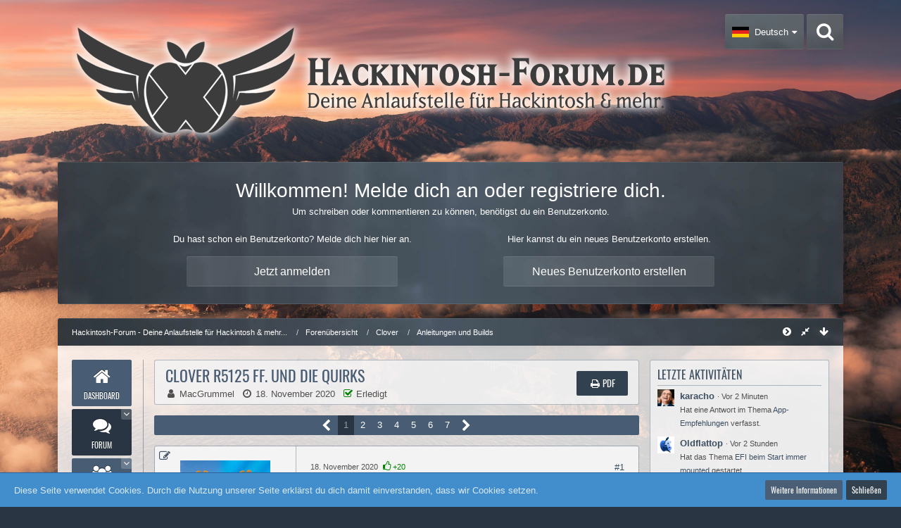

--- FILE ---
content_type: text/html; charset=UTF-8
request_url: https://www.hackintosh-forum.de/forum/thread/51371-clover-r5125-ff-und-die-quirks/
body_size: 47089
content:





<!DOCTYPE html>
<html dir="ltr" lang="de">

<head>
		
	<title>Clover r5125 ff. und die Quirks  - Anleitungen und Builds - Hackintosh-Forum - Deine Anlaufstelle für Hackintosh &amp; mehr...</title>
	
	<meta charset="utf-8">
<meta name="viewport" content="width=device-width, initial-scale=1">
<meta name="format-detection" content="telephone=no">
<meta property="og:site_name" content="Hackintosh-Forum - Deine Anlaufstelle für Hackintosh &amp; mehr...">
<meta property="og:title" content="Clover r5125 ff. und die Quirks - Hackintosh-Forum - Deine Anlaufstelle für Hackintosh &amp; mehr...">
<meta property="og:url" content="https://www.hackintosh-forum.de/forum/thread/51371-clover-r5125-ff-und-die-quirks/">
<meta property="og:type" content="article">
<meta property="og:description" content="Clover lebt, möchte ich mal vorweg schicken. 
Noch immer ist es besonders mit Hilfe des Clover Configurators eine relativ einfache Möglichkeit, einen fast ganz normalen PC zu einem Mac zu machen, der auch mit aktuellen Betriebssystemen möglichst…">
<meta name="description" content="Clover lebt, möchte ich mal vorweg schicken. 
Noch immer ist es besonders mit Hilfe des Clover Configurators eine relativ einfache Möglichkeit, einen fast ganz normalen PC zu einem Mac zu machen, der auch mit aktuellen Betriebssystemen möglichst…">
<meta property="og:image" content="https://www.hackintosh-forum.de/attachment/158475-clover-titelbild-png/">
<meta property="og:image:width" content="620">
<meta property="og:image:height" content="441">
<meta property="og:image" content="https://www.hackintosh-forum.de/attachment/158476-bildschirmfoto-2020-11-18-um-00-50-10-png/">
<meta property="og:image:width" content="1339">
<meta property="og:image:height" content="1080">
<meta property="og:image" content="https://www.hackintosh-forum.de/attachment/158562-bildschirmfoto-2020-11-18-um-14-10-32-png/">
<meta property="og:image:width" content="1303">
<meta property="og:image:height" content="745">
<meta property="og:image" content="https://www.hackintosh-forum.de/attachment/158563-bildschirmfoto-2020-11-18-um-14-13-30-png/">
<meta property="og:image:width" content="1392">
<meta property="og:image:height" content="772">
<meta property="og:image" content="https://www.hackintosh-forum.de/attachment/158566-bildschirmfoto-2020-11-18-um-14-08-05-png/">
<meta property="og:image:width" content="1276">
<meta property="og:image:height" content="337">
<meta property="og:image" content="https://www.hackintosh-forum.de/attachment/158797-quirks-jpg/">
<meta property="og:image:width" content="1392">
<meta property="og:image:height" content="772">
<meta property="og:image" content="https://www.hackintosh-forum.de/attachment/159190-bildschirmfoto-2020-11-17-um-22-51-49-png/">
<meta property="og:image:width" content="1392">
<meta property="og:image:height" content="772">
<meta property="og:image" content="https://www.hackintosh-forum.de/attachment/159191-bildschirmfoto-2020-11-17-um-22-51-15-png/">
<meta property="og:image:width" content="1392">
<meta property="og:image:height" content="772">
<meta property="og:image" content="https://www.hackintosh-forum.de/attachment/159192-bildschirmfoto-2020-11-17-um-22-50-53-png/">
<meta property="og:image:width" content="1392">
<meta property="og:image:height" content="772">
<meta property="og:image" content="https://www.hackintosh-forum.de/attachment/159193-bildschirmfoto-2020-11-17-um-23-41-37-png/">
<meta property="og:image:width" content="1392">
<meta property="og:image:height" content="772">

<!-- Stylesheets -->
	
<link rel="stylesheet" type="text/css" href="https://www.hackintosh-forum.de/style/style-13.css?m=1755973121"><style>
				
				.tabMenu > ul > li.ui-state-active > a > .badge{
	display:none;
}
.tabMenu > ul > li.ui-state-active > a:before {
    -moz-border-bottom-colors: none;
    -moz-border-left-colors: none;
    -moz-border-right-colors: none;
    -moz-border-top-colors: none;
    border-bottom-right-radius: 0!important;
   border-style:none!important;
		box-shadow:none!important;
}
.tabMenu > ul > li.ui-state-active > a:after {
    -moz-border-bottom-colors: none;
    -moz-border-left-colors: none;
    -moz-border-right-colors: none;
    -moz-border-top-colors: none;
    border-bottom-left-radius: 0!important;
    border-style:none!important;
		box-shadow:none!important;
}</style>


<script>
	var SID_ARG_2ND	= '';
	var WCF_PATH = 'https://www.hackintosh-forum.de/';
	var WSC_API_URL = 'https://www.hackintosh-forum.de/forum/';
	var SECURITY_TOKEN = '171000e36c60ed276a6182d8444ab79488e90a3d';
	var LANGUAGE_ID = 1;
	var LANGUAGE_USE_INFORMAL_VARIANT = true;
	var TIME_NOW = 1768758697;
	var LAST_UPDATE_TIME = 1742075806;
	var URL_LEGACY_MODE = false;
	var ENABLE_DEBUG_MODE = false;
	var ENABLE_DEVELOPER_TOOLS = false;
	var WSC_API_VERSION = 2018;
	
	</script>

<script src="https://www.hackintosh-forum.de/js/WoltLabSuite.Core.min.js?v=1742075806"></script>
<script>
requirejs.config({
	baseUrl: 'https://www.hackintosh-forum.de/js', 
	urlArgs: 't=1742075806'
	
});

window.addEventListener('pageshow', function(event) {
	if (event.persisted) {
		window.location.reload();
	}
});

</script>
<noscript>
	<style>
		.jsOnly {
			display: none !important;
		}
		
		.noJsOnly {
			display: block !important;
		}
	</style>
</noscript>

<script src="https://www.hackintosh-forum.de/js/WoltLabSuite.Forum.tiny.min.js?v=1742075806"></script>
<script src="https://www.hackintosh-forum.de/js/WoltLabSuite.Calendar.tiny.min.js?v=1742075806"></script>
<!-- Icons -->
<link rel="apple-touch-icon" sizes="180x180" href="https://www.hackintosh-forum.de/images/favicon/13.apple-touch-icon.png">
<link rel="manifest" href="https://www.hackintosh-forum.de/images/favicon/13.manifest.json">
<link rel="shortcut icon" href="https://www.hackintosh-forum.de/images/favicon/13.favicon.ico">
<meta name="msapplication-config" content="https://www.hackintosh-forum.de/images/favicon/13.browserconfig.xml">
<meta name="theme-color" content="#516171">

<link rel="canonical" href="https://www.hackintosh-forum.de/forum/thread/51371-clover-r5125-ff-und-die-quirks/">
		
						<link rel="next" href="https://www.hackintosh-forum.de/forum/thread/51371-clover-r5125-ff-und-die-quirks/?pageNo=2">
			</head>

<body id="tpl_wbb_thread"
	itemscope itemtype="http://schema.org/WebPage" itemid="https://www.hackintosh-forum.de/forum/thread/51371-clover-r5125-ff-und-die-quirks/"	data-template="thread" data-application="wbb" data-page-id="49" data-page-identifier="com.woltlab.wbb.Thread"	class=" mobileShowPaginationTop">

<a id="top"></a>

<div id="pageContainer" class="pageContainer">
	
	
	<div id="pageHeaderContainer" class="pageHeaderContainer pageHeaderContainerExtended">
	<header id="pageHeader" class="pageHeader">
		<div id="pageHeaderPanel" class="pageHeaderPanel">
			<div class="layoutBoundary">
				<div class="box mainMenu" data-box-identifier="com.woltlab.wcf.MainMenu">
		
		
	<div class="boxContent">
		<nav>
	<ol class="boxMenu">
		
		
					<li class="" data-identifier="com.woltlab.wcf.Dashboard">
				<a href="https://www.hackintosh-forum.de/" class="boxMenuLink">
					<span class="icon icon32 fa-th-large"></span>
					<span class="boxMenuLinkTitle">Dashboard</span>
									</a>
				
				</li>					
									<li class="active boxMenuHasChildren" data-identifier="com.woltlab.wbb.BoardList">
				<a href="https://www.hackintosh-forum.de/forum/" class="boxMenuLink">
					<span class="icon icon32 fa-th-large"></span>
					<span class="boxMenuLinkTitle">Forum</span>
									</a>
				
				<ol class="boxMenuDepth1">					
									<li class="" data-identifier="com.woltlab.wcf.generic35">
				<a href="https://www.hackintosh-forum.de/forenregeln-de/" class="boxMenuLink">
					<span class="icon icon32 fa-th-large"></span>
					<span class="boxMenuLinkTitle">Forenregeln</span>
									</a>
				
				</li>					
									<li class="" data-identifier="com.woltlab.wbb.UnresolvedThreadList">
				<a href="https://www.hackintosh-forum.de/forum/unresolved-thread-list/" class="boxMenuLink">
					<span class="icon icon32 fa-th-large"></span>
					<span class="boxMenuLinkTitle">Unerledigte Themen</span>
									</a>
				
				</li>					
									</ol></li>									<li class=" boxMenuHasChildren" data-identifier="com.woltlab.wcf.MembersList">
				<a href="https://www.hackintosh-forum.de/members-list/" class="boxMenuLink">
					<span class="icon icon32 fa-th-large"></span>
					<span class="boxMenuLinkTitle">Mitglieder</span>
									</a>
				
				<ol class="boxMenuDepth1">					
									<li class="" data-identifier="com.woltlab.wcf.Team">
				<a href="https://www.hackintosh-forum.de/team/" class="boxMenuLink">
					<span class="icon icon32 fa-th-large"></span>
					<span class="boxMenuLinkTitle">Team-Mitglieder</span>
									</a>
				
				</li>					
									<li class="" data-identifier="com.woltlab.wcf.UserSearch">
				<a href="https://www.hackintosh-forum.de/user-search/" class="boxMenuLink">
					<span class="icon icon32 fa-th-large"></span>
					<span class="boxMenuLinkTitle">Mitgliedersuche</span>
									</a>
				
				</li>					
									<li class="" data-identifier="com.woltlab.wcf.UsersOnlineList">
				<a href="https://www.hackintosh-forum.de/users-online-list/" class="boxMenuLink">
					<span class="icon icon32 fa-th-large"></span>
					<span class="boxMenuLinkTitle">Benutzer online</span>
									</a>
				
				</li>					
									</ol></li>									<li class="" data-identifier="com.viecode.lexicon.Lexicon">
				<a href="https://www.hackintosh-forum.de/lexicon/" class="boxMenuLink">
					<span class="icon icon32 fa-th-large"></span>
					<span class="boxMenuLinkTitle">WIKI</span>
									</a>
				
				</li>					
									<li class="" data-identifier="com.woltlab.wcf.generic22">
				<a href="https://www.hackintosh-forum.de/forum/board/150-download-center/" class="boxMenuLink">
					<span class="icon icon32 fa-th-large"></span>
					<span class="boxMenuLinkTitle">Downloads</span>
									</a>
				
				</li>					
									<li class="" data-identifier="com.woltlab.wcf.generic55">
				<a href="https://www.hackintosh-forum.de/forum/board/71-hardware-center/" class="boxMenuLink">
					<span class="icon icon32 fa-th-large"></span>
					<span class="boxMenuLinkTitle">Hardware</span>
									</a>
				
				</li>					
									<li class=" boxMenuHasChildren" data-identifier="com.viecode.marketplace.Marketplace">
				<a href="https://www.hackintosh-forum.de/marketplace/" class="boxMenuLink">
					<span class="icon icon32 fa-th-large"></span>
					<span class="boxMenuLinkTitle">Marktplatz</span>
									</a>
				
				<ol class="boxMenuDepth1">					
									<li class="" data-identifier="com.viecode.marketplace.TermsOfUse">
				<a href="https://www.hackintosh-forum.de/marketplace/terms-of-use/" class="boxMenuLink">
					<span class="icon icon32 fa-th-large"></span>
					<span class="boxMenuLinkTitle">Nutzungsbedingungen</span>
									</a>
				
				</li>					
									<li class="" data-identifier="com.viecode.marketplace.RatingManagement">
				<a href="https://www.hackintosh-forum.de/marketplace/rating-management/" class="boxMenuLink">
					<span class="icon icon32 fa-th-large"></span>
					<span class="boxMenuLinkTitle">Bewertungen</span>
									</a>
				
				</li>					
									</ol></li>									<li class=" boxMenuHasChildren" data-identifier="com.woltlab.calendar.Calendar">
				<a href="https://www.hackintosh-forum.de/calendar/" class="boxMenuLink">
					<span class="icon icon32 fa-th-large"></span>
					<span class="boxMenuLinkTitle">Kalender</span>
									</a>
				
				<ol class="boxMenuDepth1">					
									<li class="" data-identifier="com.woltlab.calendar.UpcomingEventList">
				<a href="https://www.hackintosh-forum.de/calendar/upcoming-event-list/" class="boxMenuLink">
					<span class="icon icon32 fa-th-large"></span>
					<span class="boxMenuLinkTitle">Termine</span>
									</a>
				
				</li>					
									<li class="" data-identifier="com.woltlab.calendar.Map">
				<a href="https://www.hackintosh-forum.de/calendar/map/" class="boxMenuLink">
					<span class="icon icon32 fa-th-large"></span>
					<span class="boxMenuLinkTitle">Karte</span>
									</a>
				
				</li>					
									</ol></li>											
		
	</ol>
</nav>	</div>
</div>				
				<nav id="topMenu" class="userPanel">
		
	<ul class="userPanelItems">
									<li id="pageLanguageContainer">
					</li>
										<!-- login box -->
				<li id="userLogin">
					<a class="loginLink" href="https://www.hackintosh-forum.de/login/">Anmelden oder registrieren</a>
					<div id="loginForm" class="loginForm" style="display: none">
						<form method="post" action="https://www.hackintosh-forum.de/login/">
							<section class="section loginFormLogin">
								<h2 class="sectionTitle">Anmeldung</h2>
								
								<dl>
									<dt><label for="username">Benutzername oder E-Mail-Adresse</label></dt>
									<dd>
										<input type="text" id="username" name="username" value="" required class="long jsDialogAutoFocus">
									</dd>
								</dl>
								
								<dl>
									<dt><label for="password">Kennwort</label></dt>
									<dd>
										<input type="password" id="password" name="password" value="" class="long">
										<small><a href="https://www.hackintosh-forum.de/lost-password/">Kennwort vergessen</a></small>
									</dd>
								</dl>
								
																	<dl>
										<dt></dt>
										<dd>
											<label for="useCookies"><input type="checkbox" id="useCookies" name="useCookies" value="1" checked> Dauerhaft angemeldet bleiben</label>
										</dd>
									</dl>
																
								
								
								<div class="userLoginButtons">
									<input type="submit" value="Absenden" accesskey="s">
									<input type="hidden" name="url" value="/forum/thread/51371-clover-r5125-ff-und-die-quirks/">
									<input type="hidden" name="t" value="171000e36c60ed276a6182d8444ab79488e90a3d">								</div>
							</section>
							
															<section class="section loginFormRegister">
									<h2 class="sectionTitle">Registrierung</h2>
									
									<p>Du hast noch kein Benutzerkonto auf unserer Seite? <a href="https://www.hackintosh-forum.de/register/">Registriere dich kostenlos</a> und nimm an unserer Community teil!</p>
									
									<div class="userLoginButtons">
										<a href="https://www.hackintosh-forum.de/register/" class="button loginFormRegisterButton">Benutzerkonto erstellen</a>
									</div>
								</section>
														
							
						</form>
					</div>
					
					</li>
							
								
							
		<!-- page search -->
		<li class="jsOnly">
			<a href="#" id="userPanelSearchButton" class="jsTooltip" title="Suche"><span class="icon icon32 fa-search"></span> <span>Suche</span></a>
		</li>
	</ul>
</nav>
			</div>
		</div>
		
		<div id="pageHeaderFacade" class="pageHeaderFacade">
			<div class="layoutBoundary">
				<div id="pageHeaderLogo" class="pageHeaderLogo">
		
	<a href="https://www.hackintosh-forum.de/">
		<img src="https://www.hackintosh-forum.de/images/styleLogo-4b3d4b2e67573060c3491c8fe742448e3705accc_cls.png" alt="" class="pageHeaderLogoLarge" style="width: 860px;height: 170px">
		<img src="https://www.hackintosh-forum.de/images/styleLogo-mobile-4b3d4b2e67573060c3491c8fe742448e3705accc.png" alt="" class="pageHeaderLogoSmall">
		
		
	</a>
</div>
				
					

					
		
			
	
<div id="pageHeaderSearch" class="pageHeaderSearch" itemscope itemtype="http://schema.org/WebSite" itemid="https://www.hackintosh-forum.de/">
	<meta itemprop="url" content="https://www.hackintosh-forum.de/">
	<meta itemprop="name" content="Hackintosh-Forum - Deine Anlaufstelle für Hackintosh &amp; mehr...">
	<meta itemprop="description" content="">
	
	<form method="post" action="https://www.hackintosh-forum.de/search/" itemprop="potentialAction" itemscope itemtype="http://schema.org/SearchAction">
		<meta itemprop="target" content="https://www.hackintosh-forum.de/search/?q={q}">
		
		<div id="pageHeaderSearchInputContainer" class="pageHeaderSearchInputContainer">
			<div class="pageHeaderSearchType dropdown">
				<a href="#" class="button dropdownToggle">Dieses Thema</a>
				<ul class="dropdownMenu">
					<li><a href="#" data-extended-link="https://www.hackintosh-forum.de/search/" data-object-type="everywhere">Alles</a></li>
					<li class="dropdownDivider"></li>
					
											<li><a href="#" data-extended-link="https://www.hackintosh-forum.de/search/?types%5B%5D=com.woltlab.wbb.post" data-object-type="com.woltlab.wbb.post" data-parameters='{ "threadID": 51371 }'>Dieses Thema</a></li>		<li><a href="#" data-extended-link="https://www.hackintosh-forum.de/search/?types%5B%5D=com.woltlab.wbb.post" data-object-type="com.woltlab.wbb.post" data-parameters='{ "boardIDs[]": 304 }'>Dieses Forum</a></li>
						
						<li class="dropdownDivider"></li>
					
					
																													<li><a href="#" data-extended-link="https://www.hackintosh-forum.de/search/?types%5B%5D=com.woltlab.wcf.page" data-object-type="com.woltlab.wcf.page">Seiten</a></li>
																																			<li><a href="#" data-extended-link="https://www.hackintosh-forum.de/search/?types%5B%5D=com.woltlab.wbb.post" data-object-type="com.woltlab.wbb.post">Forum</a></li>
																								<li><a href="#" data-extended-link="https://www.hackintosh-forum.de/search/?types%5B%5D=com.viecode.lexicon.entry" data-object-type="com.viecode.lexicon.entry">Lexikon-Eintrag</a></li>
																								<li><a href="#" data-extended-link="https://www.hackintosh-forum.de/search/?types%5B%5D=com.viecode.marketplace.entry" data-object-type="com.viecode.marketplace.entry">Marktplatz-Eintrag</a></li>
																								<li><a href="#" data-extended-link="https://www.hackintosh-forum.de/search/?types%5B%5D=com.woltlab.calendar.event" data-object-type="com.woltlab.calendar.event">Termine</a></li>
																
					<li class="dropdownDivider"></li>
					<li><a class="pageHeaderSearchExtendedLink" href="https://www.hackintosh-forum.de/search/">Erweiterte Suche</a></li>
				</ul>
			</div>
			
			<input itemprop="query-input" type="search" name="q" id="pageHeaderSearchInput" class="pageHeaderSearchInput" placeholder="Suchbegriff eingeben" autocomplete="off" value="" required>
			
			<button class="pageHeaderSearchInputButton button" type="submit">
				<span class="icon icon16 fa-search pointer" title="Suche"></span>
			</button>
			
			<div id="pageHeaderSearchParameters"></div>
			
						
			<input type="hidden" name="t" value="171000e36c60ed276a6182d8444ab79488e90a3d">		</div>
	</form>
</div>

	</div>
		</div>

		<div id="pageHeaderContent" class="baseHeaderContentVisitor">
	<div class="layoutBoundary">


	
	<div class="headerContent headerContentVisitor">
	<div class="headerContentInner">
		<div class="headerContentMessage">
			<h2>Willkommen! Melde dich an oder registriere dich.</h2><p>Um schreiben oder kommentieren zu können, benötigst du ein Benutzerkonto.</p>							<div class="headerContentMessageGrid">
					<div class="headerContentMessageGridBox headerContentBoxLeft">
						<p>Du hast schon ein Benutzerkonto? Melde dich hier hier an.</p>
						<a class="loginLink" href="https://www.hackintosh-forum.de/login/"><span>Jetzt anmelden</span><i class="headerContentButtonChrome"></i></a>
					</div>
										<div class="headerContentMessageGridBox headerContentBoxRight">
						<p>Hier kannst du ein neues Benutzerkonto erstellen.</p>
						<a href="https://www.hackintosh-forum.de/register/"><span>Neues Benutzerkonto erstellen</span><i class="headerContentButtonChrome"></i></a>
					</div>
									</div>
		</div>
	</div>
</div>

	
	</div>
</div>

		<div id="pageHeaderMobileMenu" class="pageHeaderMobileMenu">
			<div class="layoutBoundary">
				<nav>
	<ol class="mobileMainMenu mainMenu">
					<li class="">
				<a href="https://www.hackintosh-forum.de/" class="subBoxMenuLink">
					<span class="subBoxMenuLinkTitle">Dashboard</span>
									</a>
				</li>									<li class="active subBoxMenuHasChildren">
				<a href="https://www.hackintosh-forum.de/forum/" class="subBoxMenuLink">
					<span class="subBoxMenuLinkTitle">Forum</span>
									</a>
				<ol class="subBoxMenuDepth1">									<li class="">
				<a href="https://www.hackintosh-forum.de/forenregeln-de/" class="subBoxMenuLink">
					<span class="subBoxMenuLinkTitle">Forenregeln</span>
									</a>
				</li>									<li class="">
				<a href="https://www.hackintosh-forum.de/forum/unresolved-thread-list/" class="subBoxMenuLink">
					<span class="subBoxMenuLinkTitle">Unerledigte Themen</span>
									</a>
				</li>									</ol></li>									<li class=" subBoxMenuHasChildren">
				<a href="https://www.hackintosh-forum.de/members-list/" class="subBoxMenuLink">
					<span class="subBoxMenuLinkTitle">Mitglieder</span>
									</a>
				<ol class="subBoxMenuDepth1">									<li class="">
				<a href="https://www.hackintosh-forum.de/team/" class="subBoxMenuLink">
					<span class="subBoxMenuLinkTitle">Team-Mitglieder</span>
									</a>
				</li>									<li class="">
				<a href="https://www.hackintosh-forum.de/user-search/" class="subBoxMenuLink">
					<span class="subBoxMenuLinkTitle">Mitgliedersuche</span>
									</a>
				</li>									<li class="">
				<a href="https://www.hackintosh-forum.de/users-online-list/" class="subBoxMenuLink">
					<span class="subBoxMenuLinkTitle">Benutzer online</span>
									</a>
				</li>									</ol></li>									<li class="">
				<a href="https://www.hackintosh-forum.de/lexicon/" class="subBoxMenuLink">
					<span class="subBoxMenuLinkTitle">WIKI</span>
									</a>
				</li>									<li class="">
				<a href="https://www.hackintosh-forum.de/forum/board/150-download-center/" class="subBoxMenuLink">
					<span class="subBoxMenuLinkTitle">Downloads</span>
									</a>
				</li>									<li class="">
				<a href="https://www.hackintosh-forum.de/forum/board/71-hardware-center/" class="subBoxMenuLink">
					<span class="subBoxMenuLinkTitle">Hardware</span>
									</a>
				</li>									<li class=" subBoxMenuHasChildren">
				<a href="https://www.hackintosh-forum.de/marketplace/" class="subBoxMenuLink">
					<span class="subBoxMenuLinkTitle">Marktplatz</span>
									</a>
				<ol class="subBoxMenuDepth1">									<li class="">
				<a href="https://www.hackintosh-forum.de/marketplace/terms-of-use/" class="subBoxMenuLink">
					<span class="subBoxMenuLinkTitle">Nutzungsbedingungen</span>
									</a>
				</li>									<li class="">
				<a href="https://www.hackintosh-forum.de/marketplace/rating-management/" class="subBoxMenuLink">
					<span class="subBoxMenuLinkTitle">Bewertungen</span>
									</a>
				</li>									</ol></li>									<li class=" subBoxMenuHasChildren">
				<a href="https://www.hackintosh-forum.de/calendar/" class="subBoxMenuLink">
					<span class="subBoxMenuLinkTitle">Kalender</span>
									</a>
				<ol class="subBoxMenuDepth1">									<li class="">
				<a href="https://www.hackintosh-forum.de/calendar/upcoming-event-list/" class="subBoxMenuLink">
					<span class="subBoxMenuLinkTitle">Termine</span>
									</a>
				</li>									<li class="">
				<a href="https://www.hackintosh-forum.de/calendar/map/" class="subBoxMenuLink">
					<span class="subBoxMenuLinkTitle">Karte</span>
									</a>
				</li>									</ol></li>							</ol>
</nav>

</div>
		</div>

		<div id="pageHeaderSubMenu" class="pageHeaderSubMenu">
			<div class="layoutBoundary">
				<nav>
	<ol class="subBoxMenu mainMenu">
					<li class="subBoxMenuLink ">
				<a href="https://www.hackintosh-forum.de/" class="subBoxMenuLink">
					<span class="subBoxMenuLinkTitle">Dashboard</span>
									</a>
				</li>									<li class="subBoxMenuLink active subBoxMenuHasChildren">
				<a href="https://www.hackintosh-forum.de/forum/" class="subBoxMenuLink">
					<span class="subBoxMenuLinkTitle">Forum</span>
									</a>
				<ol class="subBoxMenuDepth1">									<li class="subBoxMenuLink ">
				<a href="https://www.hackintosh-forum.de/forenregeln-de/" class="subBoxMenuLink">
					<span class="subBoxMenuLinkTitle">Forenregeln</span>
									</a>
				</li>									<li class="subBoxMenuLink ">
				<a href="https://www.hackintosh-forum.de/forum/unresolved-thread-list/" class="subBoxMenuLink">
					<span class="subBoxMenuLinkTitle">Unerledigte Themen</span>
									</a>
				</li>									</ol></li>									<li class="subBoxMenuLink  subBoxMenuHasChildren">
				<a href="https://www.hackintosh-forum.de/members-list/" class="subBoxMenuLink">
					<span class="subBoxMenuLinkTitle">Mitglieder</span>
									</a>
				<ol class="subBoxMenuDepth1">									<li class="subBoxMenuLink ">
				<a href="https://www.hackintosh-forum.de/team/" class="subBoxMenuLink">
					<span class="subBoxMenuLinkTitle">Team-Mitglieder</span>
									</a>
				</li>									<li class="subBoxMenuLink ">
				<a href="https://www.hackintosh-forum.de/user-search/" class="subBoxMenuLink">
					<span class="subBoxMenuLinkTitle">Mitgliedersuche</span>
									</a>
				</li>									<li class="subBoxMenuLink ">
				<a href="https://www.hackintosh-forum.de/users-online-list/" class="subBoxMenuLink">
					<span class="subBoxMenuLinkTitle">Benutzer online</span>
									</a>
				</li>									</ol></li>									<li class="subBoxMenuLink ">
				<a href="https://www.hackintosh-forum.de/lexicon/" class="subBoxMenuLink">
					<span class="subBoxMenuLinkTitle">WIKI</span>
									</a>
				</li>									<li class="subBoxMenuLink ">
				<a href="https://www.hackintosh-forum.de/forum/board/150-download-center/" class="subBoxMenuLink">
					<span class="subBoxMenuLinkTitle">Downloads</span>
									</a>
				</li>									<li class="subBoxMenuLink ">
				<a href="https://www.hackintosh-forum.de/forum/board/71-hardware-center/" class="subBoxMenuLink">
					<span class="subBoxMenuLinkTitle">Hardware</span>
									</a>
				</li>									<li class="subBoxMenuLink  subBoxMenuHasChildren">
				<a href="https://www.hackintosh-forum.de/marketplace/" class="subBoxMenuLink">
					<span class="subBoxMenuLinkTitle">Marktplatz</span>
									</a>
				<ol class="subBoxMenuDepth1">									<li class="subBoxMenuLink ">
				<a href="https://www.hackintosh-forum.de/marketplace/terms-of-use/" class="subBoxMenuLink">
					<span class="subBoxMenuLinkTitle">Nutzungsbedingungen</span>
									</a>
				</li>									<li class="subBoxMenuLink ">
				<a href="https://www.hackintosh-forum.de/marketplace/rating-management/" class="subBoxMenuLink">
					<span class="subBoxMenuLinkTitle">Bewertungen</span>
									</a>
				</li>									</ol></li>									<li class="subBoxMenuLink  subBoxMenuHasChildren">
				<a href="https://www.hackintosh-forum.de/calendar/" class="subBoxMenuLink">
					<span class="subBoxMenuLinkTitle">Kalender</span>
									</a>
				<ol class="subBoxMenuDepth1">									<li class="subBoxMenuLink ">
				<a href="https://www.hackintosh-forum.de/calendar/upcoming-event-list/" class="subBoxMenuLink">
					<span class="subBoxMenuLinkTitle">Termine</span>
									</a>
				</li>									<li class="subBoxMenuLink ">
				<a href="https://www.hackintosh-forum.de/calendar/map/" class="subBoxMenuLink">
					<span class="subBoxMenuLinkTitle">Karte</span>
									</a>
				</li>									</ol></li>							</ol>
</nav>

</div>
		</div>

		</header>
	
	
</div>
	
	
	
	
	
	<div class="pageNavigation">
	<div class="layoutBoundary">

			<nav class="breadcrumbs">
		<ol itemprop="breadcrumb" itemscope itemtype="http://schema.org/BreadcrumbList">
			<li title="Hackintosh-Forum - Deine Anlaufstelle für Hackintosh &amp; mehr..." itemprop="itemListElement" itemscope itemtype="http://schema.org/ListItem">
							<a href="https://www.hackintosh-forum.de/" itemprop="item"><span itemprop="name">Hackintosh-Forum - Deine Anlaufstelle für Hackintosh &amp; mehr...</span></a>
															<meta itemprop="position" content="1">
																					</li>
														
											<li title="Forenübersicht" itemprop="itemListElement" itemscope itemtype="http://schema.org/ListItem">
							<a href="https://www.hackintosh-forum.de/forum/" itemprop="item"><span itemprop="name">Forenübersicht</span></a>
															<meta itemprop="position" content="2">
																					</li>
														
											<li title="Clover" itemprop="itemListElement" itemscope itemtype="http://schema.org/ListItem">
							<a href="https://www.hackintosh-forum.de/forum/board/303-clover/" itemprop="item"><span itemprop="name">Clover</span></a>
															<meta itemprop="position" content="3">
																					</li>
														
											<li title="Anleitungen und Builds" itemprop="itemListElement" itemscope itemtype="http://schema.org/ListItem">
							<a href="https://www.hackintosh-forum.de/forum/board/304-anleitungen-und-builds/" itemprop="item"><span itemprop="name">Anleitungen und Builds</span></a>
															<meta itemprop="position" content="4">
																					</li>
		</ol>
	</nav>

		<ul class="pageNavigationIcons jsPageNavigationIcons">

								
			

			<li id="sidebarRightExpand" style="display:none;">
	<a class="jsTooltip" title="Rechte Seitenleiste einblenden">
		<span class="icon icon16 fa-expand"></span>
		<span class="invisible">Rechte Seitenleiste einblenden</span>
	</a>
</li>
<li id="sidebarRightCollapse">
	<a class="jsTooltip" title="Rechte Seitenleiste ausblenden">
		<span class="icon icon16 fa-compress"></span>
		<span class="invisible">Rechte Seitenleiste ausblenden</span>
	</a>
</li>

<li class="pageSidebarMenuExpand" onClick="a_onClickExpandMenu()" style="display:none;">
	<a class="jsTooltip" title="Hauptmenü aufklappen">
		<span class="icon icon16 fa-chevron-circle-left"></span>
		<span class="invisible">Hauptmenü aufklappen</span>
	</a>
</li>
<li class="pageSidebarMenuCollapse" onClick="a_onClickCollapseMenu()">
	<a class="jsTooltip" title="Hauptmenü einklappen">
		<span class="icon icon16 fa-chevron-circle-right"></span>
		<span class="invisible">Hauptmenü einklappen</span>
	</a>
</li>

</ul>

	</div>
</div>
	
	
	
	<section id="main" class="main" role="main">
		<div class="layoutBoundary">
		<div class="pageSidebarMenu">
			<div class="box mainMenu" data-box-identifier="com.woltlab.wcf.MainMenu">
		
		
	<div class="boxContent">
		<nav>
	<ol class="boxMenu">
		
		
					<li class="" data-identifier="com.woltlab.wcf.Dashboard">
				<a href="https://www.hackintosh-forum.de/" class="boxMenuLink">
					<span class="icon icon32 fa-th-large"></span>
					<span class="boxMenuLinkTitle">Dashboard</span>
									</a>
				
				</li>					
									<li class="active boxMenuHasChildren" data-identifier="com.woltlab.wbb.BoardList">
				<a href="https://www.hackintosh-forum.de/forum/" class="boxMenuLink">
					<span class="icon icon32 fa-th-large"></span>
					<span class="boxMenuLinkTitle">Forum</span>
									</a>
				
				<ol class="boxMenuDepth1">					
									<li class="" data-identifier="com.woltlab.wcf.generic35">
				<a href="https://www.hackintosh-forum.de/forenregeln-de/" class="boxMenuLink">
					<span class="icon icon32 fa-th-large"></span>
					<span class="boxMenuLinkTitle">Forenregeln</span>
									</a>
				
				</li>					
									<li class="" data-identifier="com.woltlab.wbb.UnresolvedThreadList">
				<a href="https://www.hackintosh-forum.de/forum/unresolved-thread-list/" class="boxMenuLink">
					<span class="icon icon32 fa-th-large"></span>
					<span class="boxMenuLinkTitle">Unerledigte Themen</span>
									</a>
				
				</li>					
									</ol></li>									<li class=" boxMenuHasChildren" data-identifier="com.woltlab.wcf.MembersList">
				<a href="https://www.hackintosh-forum.de/members-list/" class="boxMenuLink">
					<span class="icon icon32 fa-th-large"></span>
					<span class="boxMenuLinkTitle">Mitglieder</span>
									</a>
				
				<ol class="boxMenuDepth1">					
									<li class="" data-identifier="com.woltlab.wcf.Team">
				<a href="https://www.hackintosh-forum.de/team/" class="boxMenuLink">
					<span class="icon icon32 fa-th-large"></span>
					<span class="boxMenuLinkTitle">Team-Mitglieder</span>
									</a>
				
				</li>					
									<li class="" data-identifier="com.woltlab.wcf.UserSearch">
				<a href="https://www.hackintosh-forum.de/user-search/" class="boxMenuLink">
					<span class="icon icon32 fa-th-large"></span>
					<span class="boxMenuLinkTitle">Mitgliedersuche</span>
									</a>
				
				</li>					
									<li class="" data-identifier="com.woltlab.wcf.UsersOnlineList">
				<a href="https://www.hackintosh-forum.de/users-online-list/" class="boxMenuLink">
					<span class="icon icon32 fa-th-large"></span>
					<span class="boxMenuLinkTitle">Benutzer online</span>
									</a>
				
				</li>					
									</ol></li>									<li class="" data-identifier="com.viecode.lexicon.Lexicon">
				<a href="https://www.hackintosh-forum.de/lexicon/" class="boxMenuLink">
					<span class="icon icon32 fa-th-large"></span>
					<span class="boxMenuLinkTitle">WIKI</span>
									</a>
				
				</li>					
									<li class="" data-identifier="com.woltlab.wcf.generic22">
				<a href="https://www.hackintosh-forum.de/forum/board/150-download-center/" class="boxMenuLink">
					<span class="icon icon32 fa-th-large"></span>
					<span class="boxMenuLinkTitle">Downloads</span>
									</a>
				
				</li>					
									<li class="" data-identifier="com.woltlab.wcf.generic55">
				<a href="https://www.hackintosh-forum.de/forum/board/71-hardware-center/" class="boxMenuLink">
					<span class="icon icon32 fa-th-large"></span>
					<span class="boxMenuLinkTitle">Hardware</span>
									</a>
				
				</li>					
									<li class=" boxMenuHasChildren" data-identifier="com.viecode.marketplace.Marketplace">
				<a href="https://www.hackintosh-forum.de/marketplace/" class="boxMenuLink">
					<span class="icon icon32 fa-th-large"></span>
					<span class="boxMenuLinkTitle">Marktplatz</span>
									</a>
				
				<ol class="boxMenuDepth1">					
									<li class="" data-identifier="com.viecode.marketplace.TermsOfUse">
				<a href="https://www.hackintosh-forum.de/marketplace/terms-of-use/" class="boxMenuLink">
					<span class="icon icon32 fa-th-large"></span>
					<span class="boxMenuLinkTitle">Nutzungsbedingungen</span>
									</a>
				
				</li>					
									<li class="" data-identifier="com.viecode.marketplace.RatingManagement">
				<a href="https://www.hackintosh-forum.de/marketplace/rating-management/" class="boxMenuLink">
					<span class="icon icon32 fa-th-large"></span>
					<span class="boxMenuLinkTitle">Bewertungen</span>
									</a>
				
				</li>					
									</ol></li>									<li class=" boxMenuHasChildren" data-identifier="com.woltlab.calendar.Calendar">
				<a href="https://www.hackintosh-forum.de/calendar/" class="boxMenuLink">
					<span class="icon icon32 fa-th-large"></span>
					<span class="boxMenuLinkTitle">Kalender</span>
									</a>
				
				<ol class="boxMenuDepth1">					
									<li class="" data-identifier="com.woltlab.calendar.UpcomingEventList">
				<a href="https://www.hackintosh-forum.de/calendar/upcoming-event-list/" class="boxMenuLink">
					<span class="icon icon32 fa-th-large"></span>
					<span class="boxMenuLinkTitle">Termine</span>
									</a>
				
				</li>					
									<li class="" data-identifier="com.woltlab.calendar.Map">
				<a href="https://www.hackintosh-forum.de/calendar/map/" class="boxMenuLink">
					<span class="icon icon32 fa-th-large"></span>
					<span class="boxMenuLinkTitle">Karte</span>
									</a>
				
				</li>					
									</ol></li>											
		
	</ol>
</nav>	</div>
</div>		</div>
		
			
			<div id="content" class="content">
								
																<header class="contentHeader messageGroupContentHeader wbbThread" data-thread-id="51371" data-is-done="1" data-can-mark-as-done="0" data-is-link="0">
		<div class="contentHeaderIcon">
			<img src="https://www.hackintosh-forum.de/images/avatars/af/13176-af4fd0a2e35b53d8125ed1f2da8ced084bd50274.jpg" width="64" height="64" alt="" class="userAvatarImage">			
						<span class="icon icon16 fa-thumb-tack jsTooltip jsIconSticky wbbStickyIcon" title="Angepinnt"></span>			
		</div>
		
		<div class="contentHeaderTitle">
			<h1 class="contentTitle">Clover r5125 ff. und die Quirks</h1>
			<ul class="inlineList contentHeaderMetaData">
				
				
								
				<li>
					<span class="icon icon16 fa-user"></span>
											<a href="https://www.hackintosh-forum.de/user/18406-macgrummel/" class="userLink" data-user-id="18406">MacGrummel</a>
									</li>
				
				<li>
					<span class="icon icon16 fa-clock-o"></span>
					<a href="https://www.hackintosh-forum.de/forum/thread/51371-clover-r5125-ff-und-die-quirks/"><time datetime="2020-11-18T00:41:29+01:00" class="datetime" data-timestamp="1605656489" data-date="18. November 2020" data-time="00:41" data-offset="3600">18. November 2020</time></a>
				</li>
				
								
									<li class="jsMarkAsDone">
													<span class="icon icon16 fa-check-square-o"></span>
							<span>Erledigt</span>
											</li>
								
				
			</ul>
		</div>
		
					<nav class="contentHeaderNavigation">
				<ul class="jsThreadInlineEditorContainer" data-thread-id="51371" data-is-closed="0" data-is-sticky="1" data-is-disabled="0">
					<li class="pdfExportButton"><a target="_blank" href="https://www.hackintosh-forum.de/forum/thread-pdf-export/51371/" class="button" title="Als PDF speichern"><span class="icon icon16 fa-print"></span> <span>PDF</span></a></li>
				</ul>
			</nav>
		
	</header>
													
				
				
				
				
				

	<div class="paginationTop">
		<nav class="pagination" data-link="https://www.hackintosh-forum.de/forum/thread/51371-clover-r5125-ff-und-die-quirks/?pageNo=%d" data-pages="7">
<ul>
<li class="skip disabled"><span class="icon icon24 fa-chevron-left"></span></li>
<li class="active"><span>1</span><span class="invisible">Seite 1 von 7</span></li>
<li><a href="https://www.hackintosh-forum.de/forum/thread/51371-clover-r5125-ff-und-die-quirks/?pageNo=2" title="Seite 2">2</a></li>
<li><a href="https://www.hackintosh-forum.de/forum/thread/51371-clover-r5125-ff-und-die-quirks/?pageNo=3" title="Seite 3">3</a></li>
<li><a href="https://www.hackintosh-forum.de/forum/thread/51371-clover-r5125-ff-und-die-quirks/?pageNo=4" title="Seite 4">4</a></li>
<li><a href="https://www.hackintosh-forum.de/forum/thread/51371-clover-r5125-ff-und-die-quirks/?pageNo=5" title="Seite 5">5</a></li>
<li><a href="https://www.hackintosh-forum.de/forum/thread/51371-clover-r5125-ff-und-die-quirks/?pageNo=6" title="Seite 6">6</a></li>
<li><a href="https://www.hackintosh-forum.de/forum/thread/51371-clover-r5125-ff-und-die-quirks/?pageNo=7" title="Seite 7">7</a></li>
<li class="skip"><a href="https://www.hackintosh-forum.de/forum/thread/51371-clover-r5125-ff-und-die-quirks/?pageNo=2" title="Nächste Seite" class="icon icon24 fa-chevron-right jsTooltip"></a></li>
</ul></nav>
	</div>


	<div class="section">
		<ul class="wbbThreadPostList messageList jsClipboardContainer" data-type="com.woltlab.wbb.post">
													
				
			
		
	
	
			<li id="post656785" class="anchorFixedHeader messageGroupStarter">
			<article class="wbbPost message messageSidebarOrientationLeft jsClipboardObject jsMessage userOnlineGroupMarking41"
				data-object-id="656785" data-post-id="656785" data-can-edit="0" data-can-edit-inline="0"
								data-object-type="com.woltlab.wbb.likeablePost" data-like-liked="0" data-like-likes="20" data-like-dislikes="0" data-like-users='{ "40929": "OverdoseKid", "49827": "Arkturus", "32178": "parazit" }' data-user-id="18406"
								itemid="https://www.hackintosh-forum.de/forum/thread/51371-clover-r5125-ff-und-die-quirks/?postID=656785#post656785" itemscope itemtype="http://schema.org/DiscussionForumPosting"
			>
				
				<meta itemprop="dateCreated" content="2020-11-18T00:41:29+01:00">
				
					 
	
<aside class="messageSidebar member" itemprop="author" itemscope itemtype="http://schema.org/Person">
	<div class="messageAuthor">
		
		
								
							<div class="userAvatar">
					<a href="https://www.hackintosh-forum.de/user/18406-macgrummel/"><img src="https://www.hackintosh-forum.de/images/avatars/af/13176-af4fd0a2e35b53d8125ed1f2da8ced084bd50274.jpg" width="128" height="128" alt="" class="userAvatarImage"></a>
					
									</div>
						
			<div class="messageAuthorContainer">
				<a href="https://www.hackintosh-forum.de/user/18406-macgrummel/" class="username userLink" data-user-id="18406" itemprop="url">
					<span itemprop="name"><span class="moderator" style="color: #ff8c00; font-weight: bold;">MacGrummel</span></span>
				</a>
														
					
							</div>
			
												<div class="userTitle">
						<span class="badge userTitleBadge orange">Moderator</span>
					</div>
											
						</div>
	
			
		
									<div class="userCredits">
					<dl class="plain dataList">
						<dt><a href="https://www.hackintosh-forum.de/user/18406-macgrummel/#likes" class="jsTooltip" title="Erhaltene Likes von MacGrummel">Erhaltene Likes</a></dt>
								<dd>2.213</dd>
														
														
														
								<dt><a href="https://www.hackintosh-forum.de/forum/user-post-list/18406-macgrummel/" title="Beiträge von MacGrummel" class="jsTooltip">Beiträge</a></dt>
	<dd>6.770</dd>
			<dt>Karteneintrag</dt>
		<dd>nein</dd>
			
			
								
																																																															<dt>Mainboard</dt>
											<dd>Grummels Kaffee-Maschine  Asrock Z390 PhantomGaming itx/ac</dd>
																																																																			<dt>Prozessor</dt>
											<dd>Intel i7-8700 6-Core</dd>
																																																																			<dt>Grafikkarte</dt>
											<dd>Intel UHD 630 (&amp; AMD-eGPU)</dd>
																																																																			<dt>Bootloader</dt>
											<dd>OpenCore</dd>
																																																																			<dt>Betriebssystem</dt>
											<dd>macOS Sonoma/Sequoia/Tahoe</dd>
																																																																			<dt>Wohnort</dt>
											<dd>Niedersachsen</dd>
																																																																			<dt>Beruf</dt>
											<dd>Fotograf</dd>
					</dl>
				</div>
			
				
		<div>
    <ul class="trophySidebar">
            <li class="trophySidebarSummarySize"><a href="https://www.hackintosh-forum.de/trophy/3-jubil%C3%A4um-10/"><img
	src="https://www.hackintosh-forum.de/images/trophy/trophyImage-3.png"
	style="width:32px;height:32px"
	title="Jubiläum 10+"	class="trophyIcon jsTooltip"
	data-trophy-id="3"
/></a></li>
        </ul>
</div>
	</aside>
				
				<div class="messageContent">
					<header class="messageHeader">
						<div class="messageHeaderBox">
							<ul class="messageHeaderMetaData">
								<li><a href="https://www.hackintosh-forum.de/forum/thread/51371-clover-r5125-ff-und-die-quirks/?postID=656785#post656785" class="permalink messagePublicationTime"><time datetime="2020-11-18T00:41:29+01:00" class="datetime" data-timestamp="1605656489" data-date="18. November 2020" data-time="00:41" data-offset="3600">18. November 2020</time></a></li>
								
								
							</ul>
							
							<ul class="messageStatus">
																																
															</ul>
						</div>
						
						<ul class="messageQuickOptions">
															
														
															<li><a href="https://www.hackintosh-forum.de/forum/thread/51371-clover-r5125-ff-und-die-quirks/?postID=656785#post656785" class="jsTooltip jsButtonShare" title="Teilen" data-link-title="Clover r5125 ff. und die Quirks">#1</a></li>
														
														
							
						</ul>
						
						
					</header>
					
					<div class="messageBody">
												
						
						
						<div class="messageText" itemprop="text">
														
							<h2><strong><u>Clover lebt, möchte ich mal vorweg schicken. </u></strong></h2>
<p><a href="https://www.hackintosh-forum.de/attachment/158475-clover-titelbild-png/" title="Clover Titelbild.png" class="embeddedAttachmentLink jsImageViewer"><img src="https://www.hackintosh-forum.de/attachment/158475-clover-titelbild-png/" alt=""></a></p><p>Noch immer ist es besonders mit Hilfe des Clover Configurators eine relativ einfache Möglichkeit, einen fast ganz normalen PC zu einem Mac zu machen, der auch mit aktuellen Betriebssystemen möglichst problemlos läuft.</p><p>Einfach ist natürlich immer relativ, aber hier möchte ich als Beleg mit der Vorarbeit von 	<a href="https://www.hackintosh-forum.de/user/763-al6042/" class="userMention userLink" data-user-id="763">al6042</a> (vielleicht baut der ja an <a href="https://www.hackintosh-forum.de/forum/thread/38883-install-stick-f%C3%BCr-diverse-system-varianten-high-sierra-10-13-6-mojave-10-14-6-un/">seiner Listen-Sammlung</a> auch unter OC weiter..) und 	
	<span class="userMention">5T33Z0</span>, (der eine schöne grafische Zusammenfassung erstellt hat, welche Quirks zu welchem Teil der Konfiguration gehören)</p><p><a href="https://www.hackintosh-forum.de/attachment/158797-quirks-jpg/" title="Quirks.jpg" class="embeddedAttachmentLink jsImageViewer"><img src="https://www.hackintosh-forum.de/attachment/158797-quirks-jpg/" alt=""></a></p><p>(Grafik 5T33ZO)</p><p>ein paar Teil-Konfigurationen vorstellen, die Ihr im Configurator problemlos um Eure Teile erweitern könnt.</p><p><br></p><p>Bisher haben wir unsere System-Definition immer nach unserem Haupt-Bestandteil, der CPU (und passendem Board) ausgesucht. Inzwischen spielt die Grafik da eigentlich die größere Rolle. Nicht nur Apple hat gemerkt, dass die Sprünge zwischen den CPU-Generationen bei Intel doch deutlich kleiner geworden sind.</p><p><br></p><p>Bis zum iMac 14,2 gibt es im Original Nvidia-Grafik-Karten, die werden nun unter macOS Big Sur offiziell nicht mehr unterstützt, egal, ob die CPU nun läuft oder nicht. Die alten AMD- und Nvidia-Grafikkarten wie NVIDIA GeForce 9400-9800 oder ATI Radeon HD 4670-6970 in den iMacs und MacPro werden ja schon unter Mojave nicht mehr unterstützt, NVIDIA GeForce GT 640 - 780 mit Ivy-Bridge-Prozessor liefen noch mehr oder weniger gut mit Catalina, die (Käsereiben-)MacPro 5,1 machen das auch nicht mehr ungepatcht, egal, welche Grafik eingebaut ist.</p><p><br></p><p>Also brauchen wir jetzt mindestens eine P-Liste vom iMac 15,1 (oder einen MacPro6,1), egal, welche CPU verbaut ist. Mit allen älteren kommen wir nicht auf macOS Big Sur.</p><p>Ein paar Daten unserer bisherigen System-Einstellung sollten wir allerdings übernehmen, sonst wird das eine oder andere Programm ordentlich bockig:</p><p>Beide UUIDs, die Serien- und die Board-Serien-Nummer und die MLB- und die ROM-Nummer. Wenn keine Programme vorhanden sind, die mit dem Rechner verknüpft sind, könnt Ihr diese Nummern natürlich auch erneuern, bei den Apple-Programmen solltet Ihr Euch allerdings mit den alten Nummern aus iTunes, iMessage &amp; Co. abmelden.</p><p><br></p><p><a href="https://www.hackintosh-forum.de/attachment/159192-bildschirmfoto-2020-11-17-um-22-50-53-png/" title="Bildschirmfoto 2020-11-17 um 22.50.53.png" class="embeddedAttachmentLink jsImageViewer"><img src="https://www.hackintosh-forum.de/attachment/159192-bildschirmfoto-2020-11-17-um-22-50-53-png/" alt=""></a><a href="https://www.hackintosh-forum.de/attachment/159190-bildschirmfoto-2020-11-17-um-22-51-49-png/" title="Bildschirmfoto 2020-11-17 um 22.51.49.png" class="embeddedAttachmentLink jsImageViewer"><img src="https://www.hackintosh-forum.de/attachment/159190-bildschirmfoto-2020-11-17-um-22-51-49-png/" alt=""></a><a href="https://www.hackintosh-forum.de/attachment/159191-bildschirmfoto-2020-11-17-um-22-51-15-png/" title="Bildschirmfoto 2020-11-17 um 22.51.15.png" class="embeddedAttachmentLink jsImageViewer"><img src="https://www.hackintosh-forum.de/attachment/159191-bildschirmfoto-2020-11-17-um-22-51-15-png/" alt=""></a></p><p>Die hier rot umrahmten Felder sollten dann auch auf der bisherige Konfigurationsliste stehen und für die aktuelle übernommen werden..</p><p>Die CPU spielt nur noch eine untergeordnete Rolle in der Definition der Rechner, aber natürlich nicht bei der Ausarbeitung der Clover-Listen.</p><p>Im Vordergrund steht da jetzt die Grafik: die neueren Konfigurationen ab dem iMac 18 oder 19 machen die Integration von AMDs Radeon 480, 580, Vega und Vega 2 deutlich unempfindlicher, die Radeon 5XXX-er-Serie gibt es bisher im iMac20,1 oder iMac20,2, Vega und Vega 2 laufen am besten unter der Konfigurations-Einstellung des iMacPro.</p><p>Die MacMini lasse ich hier mal außen vor, denn die haben ja nur die Intel-Grafik an Bord, kann man, muss aber nicht.</p><p><br></p><p>Meine Kollegen sind ja immer wieder überrascht, was für Rechner bei mir mit der MacPro-Konfiguration laufen. Ist ja nicht so, dass ich die nie mit den entsprechenden iMacs getestet hätte. Aber die Unterschiede sind gering, und wenn die Kiste aussieht wie ein MacPro 6,1, dann kann er (meist) auch so heißen.</p><p>Beim MacPro 7,1 ist das anders: der hat eine so eigene Grund-Struktur, dass die Konfiguration mit diesem Typ nur unnötige Arbeit macht. Da stecken ja die USB-, Netzwerk- und Thunderbolt-Anschlüsse auf einer extra Karte. Rein optisch sieht das ja eher andersherum aus, aber die kleine Tonne ist ja eigentlich ein Rechner mit Intel Xeon E5 Ivy Bridge und zwei AMD FirePro-Grafik-Karten D300 - D700, nahen Verwandten der R9-Serie.</p><p><a href="https://www.hackintosh-forum.de/attachment/159193-bildschirmfoto-2020-11-17-um-23-41-37-png/" title="Bildschirmfoto 2020-11-17 um 23.41.37.png" class="embeddedAttachmentLink jsImageViewer"><img src="https://www.hackintosh-forum.de/attachment/159193-bildschirmfoto-2020-11-17-um-23-41-37-png/" alt=""></a></p><p>Ich bin kein Freund von langen Anleitungen: Die meisten Quirks hier in Clover erschließen sich von selbst durch ihren Namen. Ob man nun die Single-User-Funktion deaktiviert (hab ich bei mir persönlich meist gemacht) oder nicht ist sicher mehr oder weniger Geschmackssache, XhciPortLimit ersetzt zB. theoretisch die USB-Port-Limits im Kapitel <strong>Kernel and Kext Patches / Kext to patch</strong>, wo sie aber auch noch stehen usw.</p><p><br></p><p>Ob die (Teil-)Konfigurationen bei Euch wirklich funktionieren und das Update erst auf Clover r5125ff und dann auf macOS Big Sur klappt, kann ich natürlich kaum garantieren, zu unterschiedlich sind die einzelnen Rechner. Und seit dem offiziellen Release spuckt auch Big Sur oft genug dazwischen, Probleme mit der Installation von macOS 11.01 gibt es auch mit "unbearbeiteten Original-Macs" zu Genüge..</p><p><br></p><p>Es ist übrigens mit dem Clover Configurator überhaupt kein Problem, diese Quirk-Sektion an eure bisherige Config.PList anzubauen: einfach rein mit der alten Liste in den Configurator - und dann die entsprechenden Quirks dazu auswählen. Sagt einem bloß keiner..</p><p><br></p><p><strong><em>Übrigens empfehle ich, unbedingt VOR DEM UMBAU die bisher funktionierende Clover-EFI auf einem FAT-formatierten USB-Stick zu sichern mit Clover r5122 oder früher und den funktionierenden alten P-Listen usw. drauf.</em></strong></p><p><br></p><p>Wenn Ihr hier Fehler findet, lasst es mich wissen, das wird dann eben geändert. Diese Konfigurationen sind ja immer im Fluss, möglichst nah an Apples Betriebs-Software wie auch an unserer möglichen Hardware.</p><p><a href="https://www.hackintosh-forum.de/attachment/158476-bildschirmfoto-2020-11-18-um-00-50-10-png/" title="Bildschirmfoto 2020-11-18 um 00.50.10.png" class="embeddedAttachmentLink jsImageViewer"><img src="https://www.hackintosh-forum.de/attachment/158476-bildschirmfoto-2020-11-18-um-00-50-10-png/" alt=""></a></p><p>Bei einigen neueren Boards mit CoffeeLake, CometLake oder den Skylake-W- und CascadeLake-W-Prozessoren wurde allerdings so kräftig am BIOS geschraubt, dass ich da dann doch einen Blick in die <a href="https://dortania.github.io/OpenCore-Install-Guide/config-HEDT/skylake-x.html#booter" class="externalURL" target="_blank" rel="nofollow noopener noreferrer">Quirks-Anleitung von OpenCore</a> empfehle. Wenigstens da wird ja immer fleißig dokumentiert, wozu welches Ja und welches Nein gebraucht wird..</p><p>Hier hab ich mal ein Beispiel für die notwendigen Veränderungen in der Konfiguration:</p><p><a href="https://www.hackintosh-forum.de/attachment/158562-bildschirmfoto-2020-11-18-um-14-10-32-png/" title="Bildschirmfoto 2020-11-18 um 14.10.32.png" class="embeddedAttachmentLink jsImageViewer"><img src="https://www.hackintosh-forum.de/attachment/158562-bildschirmfoto-2020-11-18-um-14-10-32-png/" alt=""></a></p><p><br></p><p>Aus dem nur bis Mojave funktionierenden MacPro5,1 wird ein iMac15,1. Die rot umrandeten Daten müssen, die Blauen sollten und die grünen Werte können übernommen werden. Clover funktioniert auch ordentlich, wenn die Konfiguration nur teilweise aktualisiert wird.</p><p><a href="https://www.hackintosh-forum.de/attachment/158563-bildschirmfoto-2020-11-18-um-14-13-30-png/" title="Bildschirmfoto 2020-11-18 um 14.13.30.png" class="embeddedAttachmentLink jsImageViewer"><img src="https://www.hackintosh-forum.de/attachment/158563-bildschirmfoto-2020-11-18-um-14-13-30-png/" alt=""></a></p><p>Auch so wird mein alter Ga-EX58UD5-BIOS-Clover-Mac mit Catalina und Big Sur starten.</p><p><br></p><p><a href="https://www.hackintosh-forum.de/attachment/158566-bildschirmfoto-2020-11-18-um-14-08-05-png/" title="Bildschirmfoto 2020-11-18 um 14.08.05.png" class="embeddedAttachmentLink jsImageViewer"><img src="https://www.hackintosh-forum.de/attachment/158566-bildschirmfoto-2020-11-18-um-14-08-05-png/" alt=""></a></p><p><br></p><p>Mit diesen Quirks läuft der Rechner jetzt.</p><p><br></p><p><br></p><p>Die unten angehängten Listen gehören dann natürlich nach Euren bisherigen Vorgaben im Clover Configurator bearbeitet, die eingegebenen Zahlen für Seriennummer und UUIDs sind genau dort ausgewürfelt worden. Ich habe sie nach dem Alter der CPUs sortiert:</p><p><br></p><p>Sandybridge,<a href="https://www.hackintosh-forum.de/attachment/159177-1-ocquirks-sandybridge-config-plist-zip/">1 OCQuirks_SandyBridge_config.plist.zip</a></p><p>IvyBridge,<a href="https://www.hackintosh-forum.de/attachment/159178-2-ocquirks-ivybridge-config-plist-zip/">2 OCQuirks_IvyBridge_config.plist.zip</a></p><p>Haswell,<a href="https://www.hackintosh-forum.de/attachment/159179-3-ocquirks-haswell-config-plist-zip/">3 OCQuirks_Haswell_config.plist.zip</a></p><p>Broadwell,<a href="https://www.hackintosh-forum.de/attachment/159180-4-ocquirks-broadwell-config-plist-zip/">4 OCQuirks_Broadwell_config.plist.zip</a></p><p>Skylake,<a href="https://www.hackintosh-forum.de/attachment/159181-5-ocquirks-skylake-config-plist-zip/">5 OCQuirks_Skylake_config.plist.zip</a></p><p>KabyLake, <a href="https://www.hackintosh-forum.de/attachment/158795-06-ocquirks-kabylake-imac-18-config-plist-zip/">06 OCQuirks KabyLake iMac 18 config.plist.zip</a></p><p>CoffeeLake, <a href="https://www.hackintosh-forum.de/attachment/159182-7-ocquirks-coffeelake-config-plist-zip/">7 OCQuirks_CoffeeLake_config.plist.zip</a></p><p>CometLake, <a href="https://www.hackintosh-forum.de/attachment/159183-8-ocquirks-cometlake-config-plist-zip/">8 OCQuirks_CometLake_config.plist.zip</a></p><p>SkylakeX(X299), <a href="https://www.hackintosh-forum.de/attachment/158474-9-ocquirks-skylakex-config-plist-zip/">9 OCQuirks_SkylakeX_config.plist.zip</a></p><p>und</p><p>das BIOS-EX58UD5 geht auch: <a href="https://www.hackintosh-forum.de/attachment/158561-10-oc-quirks-gaex58ud5-config-plist-zip/">10 OC-Quirks_GaEX58UD5_config.plist.zip</a>.</p><p><br></p><p>Und für das Backup mit den alten P-Listen <a href="https://www.hackintosh-forum.de/attachment/177161-clover-r5122-pkg-zip/">Clover_r5122.pkg.zip</a></p><p><br></p><p>Eine kleine, wesentliche Veränderung bei den Clover-P-Listen, die mit Catalina oder Big Sur verwendet werden sollen:</p><p>Wer den WhateverGreen-Kext zum Erkennen der Grafik benutzt, braucht auch den Haken beim Quirk "DisableLikeditJettison". Sonst klappt das nicht.</p>						</div>
						
											</div>
					
					<footer class="messageFooter">
												
													<div class="messageSignature">
								<div><p><span style="font-size: 10pt;"><span style="font-size: 10pt;"><span style="font-size: 8pt;"></span></span></span><s></s></p><div class="spoilerBox jsSpoilerBox">
	<div class="jsOnly spoilerBoxHeader">
		<a class="button small jsSpoilerToggle" data-has-custom-label="true">Meine Rechner</a>
	</div>
	
	<div class="spoilerBoxContent" style="display: none">
		<p><br><span style="font-size: 8pt;">Original: MacPro 6,1; Powermac G4 3,1; MacBook1,1; MacMini3,1; </span><br><br><strong>Neuste Baustelle: </strong><strong>Asus ProArt Z790 Creator WiFi</strong></p><p><strong>i9/14900 kF</strong></p><p><strong>AMD RX 6900 XT</strong></p>
<p><strong><br></strong></p>
<p><span style="font-size: 8pt;">Im MacPro-Gehäusen:</span></p><p><span style="font-size: 8pt;">Asus Prime X299 Del 2</span></p><p><span style="font-size: 8pt;">i9/9900x 10x 3,5 GHz</span></p><p><span style="font-size: 8pt;">2x Vega FE 64</span></p><p><span style="font-size: 8pt;"><br>Board: Asus X99 Deluxe II<br>CPU: Intel  Core i7-6850k @3,6 GHz<br>Grafik: AMD Vega II und Thunderbolt</span><br><br><span style="font-size: 8pt;"><del>Als MacPro/G5: Gigabyte EX-58-UD5 Board mit Intel i7/920, Nvidia Geforce GTX 770 4GB,</del></span><span style="font-size: 8pt;"><br></span><del>A</del><span style="font-size: 8pt;"><del>ls Mac G4: Z77MX-QUO-AOS, Intel i7/3770K, 4x8GB DDR3/1600RAM, ATI Radeon RX 580/8GB  und 240 GB SSD Clover</del></span></p><p><span style="font-size: 8pt;"><del><br></del></span></p><p><span style="font-size: 8pt;">Als Mac G3: Gigabyte GA-Z97MX-Gaming5-Board, Intel i5/4670, 4x4 GB DDR3RAM, AMD WX 7100 &amp; 240 GB SSD &amp; div. HDs und <s><del><del>Ozmosis 167x</del></del><del> </del>Clover &amp; OC</s></span></p><p><span style="font-size: 8pt;"><br>Als MacPro6,1: Gigabyte Z97N-Gaming5, Intel i5-5675c Broadwell m. Iris Pro 6200 <img src="https://www.hackintosh-forum.de/images/smilies/negative.gif" class="smiley" alt=":negativ:" height="28" title=":negativ:"> , NVIDIA GTX 1060/G X3G, 2x8 GB DDR3/1600 Arbeitsspeicher, SamsungSSD, zZt. nur Clover</span></p><p><span style="font-size: 8pt;">&amp;</span></p><p><span style="font-size: 8pt;">Gigabyte Ga-Z170N-Gaming 5</span></p>
<p><span style="font-size: 8pt;">Intel i7-6700K/HD 530, 2x16GB 2133MHz DDR4</span></p><p><span style="font-size: 8pt;">&amp;</span></p><p>im MacPro 6,1 Gehäuse</p><p>Asrock Z390 PG itx / ac</p><p><span style="font-size: 8pt;">i7/8700</span></p><p><span style="font-size: 8pt;">Intel UHD 630</span></p>
	</div>
	
					</div>
<p><span style="font-size: 8pt;"><br></span></p><p><img src="https://www.hackintosh-forum.de/images/smilies/1d1ygPm.gif" class="smiley" alt=":hackintosh:" height="42" title="Hackintosh-Forum"> <span style="font-size: 8pt;"><br></span></p></div>
							</div>
												
						
						
						<div class="messageFooterNotes">
															<p class="messageFooterNote wbbPostEditNote">11 Mal editiert, zuletzt von <a href="https://www.hackintosh-forum.de/user/18406/" class="userLink" data-user-id="18406">MacGrummel</a> (<time datetime="2022-11-24T19:30:09+01:00" class="datetime" data-timestamp="1669314609" data-date="24. November 2022" data-time="19:30" data-offset="3600">24. November 2022</time>) aus folgendem Grund: Ich hatte ja versprochen, weiter aktuell zu bleiben..</p>
														
														
														
														
							
						</div>
						
						<div class="messageFooterGroup">
							<ul class="messageFooterButtonsExtra buttonList smallButtons jsMobileNavigationExtra">
																																
							</ul>
							
							<ul class="messageFooterButtons buttonList smallButtons jsMobileNavigation">
																									<li class="pdfExportButton"><a target="_blank" href="https://www.hackintosh-forum.de/forum/post-pdf-export/656785/" class="button" title="Als PDF speichern"><span class="icon icon16 fa-print"></span> <span>PDF</span></a></li>
</ul>
<ul class="buttonList smallButtons" style="margin-left:1px;margin-top:10px;" id="smallnavbut">
<li style="margin-left:0px;"><a href="#" title="Zum Seitenanfang" class="button jsTooltip"><span class="icon icon16 fa-arrow-up"></span></a></li>
<a href="https://www.hackintosh-forum.de" title="Dashboard" class="button jsTooltip"><span class="icon icon16 fa-home"></span></a>
</ul>
						</div>
					</footer>
				</div>
			</article>
		</li>
			
		
					
					
			
		
	
	
			<li id="post656801" class="anchorFixedHeader">
			<article class="wbbPost message messageSidebarOrientationLeft jsClipboardObject jsMessage"
				data-object-id="656801" data-post-id="656801" data-can-edit="0" data-can-edit-inline="0"
								data-object-type="com.woltlab.wbb.likeablePost" data-like-liked="" data-like-likes="0" data-like-dislikes="0" data-like-users='{  }' data-user-id=""
								itemid="https://www.hackintosh-forum.de/forum/thread/51371-clover-r5125-ff-und-die-quirks/?postID=656801#post656801" itemscope itemtype="http://schema.org/DiscussionForumPosting"
			>
				
				<meta itemprop="dateCreated" content="2020-11-18T07:44:21+01:00">
				
				
<aside class="messageSidebar guest" itemprop="author" itemscope itemtype="http://schema.org/Person">
	<div class="messageAuthor">
		
		
					<div class="userAvatar">
				<span><img src="https://www.hackintosh-forum.de/images/avatars/avatar-default.svg" width="128" height="128" alt="" class="userAvatarImage"></span>
			</div>
			
			<div class="messageAuthorContainer">
									<span class="username" itemprop="name">umax1980</span>
								
				
			</div>
			
			<div class="userTitle">
				<span class="badge">Gast</span>
			</div>
			</div>
	
			
		
				
			</aside>
				
				<div class="messageContent">
					<header class="messageHeader">
						<div class="messageHeaderBox">
							<ul class="messageHeaderMetaData">
								<li><a href="https://www.hackintosh-forum.de/forum/thread/51371-clover-r5125-ff-und-die-quirks/?postID=656801#post656801" class="permalink messagePublicationTime"><time datetime="2020-11-18T07:44:21+01:00" class="datetime" data-timestamp="1605681861" data-date="18. November 2020" data-time="07:44" data-offset="3600">18. November 2020</time></a></li>
								
								
							</ul>
							
							<ul class="messageStatus">
																																
															</ul>
						</div>
						
						<ul class="messageQuickOptions">
															
														
															<li><a href="https://www.hackintosh-forum.de/forum/thread/51371-clover-r5125-ff-und-die-quirks/?postID=656801#post656801" class="jsTooltip jsButtonShare" title="Teilen" data-link-title="Clover r5125 ff. und die Quirks">#2</a></li>
														
														
							
						</ul>
						
						
					</header>
					
					<div class="messageBody">
												
						
						
						<div class="messageText" itemprop="text">
														
							<p>Eine sehr gute Erklärung - vielen Dank dafür.</p>						</div>
						
											</div>
					
					<footer class="messageFooter">
												
												
						
						
						<div class="messageFooterNotes">
														
														
														
														
							
						</div>
						
						<div class="messageFooterGroup">
							<ul class="messageFooterButtonsExtra buttonList smallButtons jsMobileNavigationExtra">
																																
							</ul>
							
							<ul class="messageFooterButtons buttonList smallButtons jsMobileNavigation">
																									<li class="pdfExportButton"><a target="_blank" href="https://www.hackintosh-forum.de/forum/post-pdf-export/656801/" class="button" title="Als PDF speichern"><span class="icon icon16 fa-print"></span> <span>PDF</span></a></li>
</ul>
<ul class="buttonList smallButtons" style="margin-left:1px;margin-top:10px;" id="smallnavbut">
<li style="margin-left:0px;"><a href="#" title="Zum Seitenanfang" class="button jsTooltip"><span class="icon icon16 fa-arrow-up"></span></a></li>
<a href="https://www.hackintosh-forum.de" title="Dashboard" class="button jsTooltip"><span class="icon icon16 fa-home"></span></a>
</ul>
						</div>
					</footer>
				</div>
			</article>
		</li>
			
		
					
					
			
		
	
	
			<li id="post656802" class="anchorFixedHeader">
			<article class="wbbPost message messageSidebarOrientationLeft jsClipboardObject jsMessage userOnlineGroupMarking3"
				data-object-id="656802" data-post-id="656802" data-can-edit="0" data-can-edit-inline="0"
								data-object-type="com.woltlab.wbb.likeablePost" data-like-liked="" data-like-likes="0" data-like-dislikes="0" data-like-users='{  }' data-user-id="51226"
								itemid="https://www.hackintosh-forum.de/forum/thread/51371-clover-r5125-ff-und-die-quirks/?postID=656802#post656802" itemscope itemtype="http://schema.org/DiscussionForumPosting"
			>
				
				<meta itemprop="dateCreated" content="2020-11-18T07:53:26+01:00">
				
				
<aside class="messageSidebar member" itemprop="author" itemscope itemtype="http://schema.org/Person">
	<div class="messageAuthor">
		
		
								
							<div class="userAvatar">
					<a href="https://www.hackintosh-forum.de/user/51226-helmi100/"><img src="https://www.hackintosh-forum.de/images/avatars/avatar-default.svg" width="128" height="128" alt="" class="userAvatarImage"></a>
					
									</div>
						
			<div class="messageAuthorContainer">
				<a href="https://www.hackintosh-forum.de/user/51226-helmi100/" class="username userLink" data-user-id="51226" itemprop="url">
					<span itemprop="name">helmi100</span>
				</a>
														
					
							</div>
			
																<div class="userRank"><img src="/urang/rang_03ss.png" alt=""></div>
							
						</div>
	
			
		
									<div class="userCredits">
					<dl class="plain dataList">
						<dt><a href="https://www.hackintosh-forum.de/user/51226-helmi100/#likes" class="jsTooltip" title="Erhaltene Likes von helmi100">Erhaltene Likes</a></dt>
								<dd>2</dd>
														
														
														
								<dt><a href="https://www.hackintosh-forum.de/forum/user-post-list/51226-helmi100/" title="Beiträge von helmi100" class="jsTooltip">Beiträge</a></dt>
	<dd>58</dd>
			<dt>Karteneintrag</dt>
		<dd>nein</dd>
			
			
								
																																																															<dt>Mainboard</dt>
											<dd>ASUS Z690 Extreme </dd>
																																																																			<dt>Prozessor</dt>
											<dd>Intel 12900K</dd>
																																																																			<dt>Grafikkarte</dt>
											<dd>AMD Radeon 6900XT</dd>
																																																																			<dt>Bootloader</dt>
											<dd>OpenCore</dd>
																																																																			<dt>Betriebssystem</dt>
											<dd>macOS / Windows 11</dd>
																																																																			<dt>Wohnort</dt>
											<dd>Karlsruhe</dd>
					</dl>
				</div>
			
				
		<div>
    <ul class="trophySidebar">
            <li class="trophySidebarSummarySize"><a href="https://www.hackintosh-forum.de/trophy/4-jubil%C3%A4um-5/"><img
	src="https://www.hackintosh-forum.de/images/trophy/trophyImage-4.png"
	style="width:32px;height:32px"
	title="Jubiläum 5+"	class="trophyIcon jsTooltip"
	data-trophy-id="4"
/></a></li>
        </ul>
</div>
	</aside>
				
				<div class="messageContent">
					<header class="messageHeader">
						<div class="messageHeaderBox">
							<ul class="messageHeaderMetaData">
								<li><a href="https://www.hackintosh-forum.de/forum/thread/51371-clover-r5125-ff-und-die-quirks/?postID=656802#post656802" class="permalink messagePublicationTime"><time datetime="2020-11-18T07:53:26+01:00" class="datetime" data-timestamp="1605682406" data-date="18. November 2020" data-time="07:53" data-offset="3600">18. November 2020</time></a></li>
								
								
							</ul>
							
							<ul class="messageStatus">
																																
															</ul>
						</div>
						
						<ul class="messageQuickOptions">
															
														
															<li><a href="https://www.hackintosh-forum.de/forum/thread/51371-clover-r5125-ff-und-die-quirks/?postID=656802#post656802" class="jsTooltip jsButtonShare" title="Teilen" data-link-title="Clover r5125 ff. und die Quirks">#3</a></li>
														
														
							
						</ul>
						
						
					</header>
					
					<div class="messageBody">
												
						
						
						<div class="messageText" itemprop="text">
														
							<p>Ich habe das Update auf Big Sur mit Clover v.5126 erfolgreich durchgeführt. Bis jetzt habe ich keine Probleme festgestellt.</p>						</div>
						
											</div>
					
					<footer class="messageFooter">
												
												
						
						
						<div class="messageFooterNotes">
														
														
														
														
							
						</div>
						
						<div class="messageFooterGroup">
							<ul class="messageFooterButtonsExtra buttonList smallButtons jsMobileNavigationExtra">
																																
							</ul>
							
							<ul class="messageFooterButtons buttonList smallButtons jsMobileNavigation">
																									<li class="pdfExportButton"><a target="_blank" href="https://www.hackintosh-forum.de/forum/post-pdf-export/656802/" class="button" title="Als PDF speichern"><span class="icon icon16 fa-print"></span> <span>PDF</span></a></li>
</ul>
<ul class="buttonList smallButtons" style="margin-left:1px;margin-top:10px;" id="smallnavbut">
<li style="margin-left:0px;"><a href="#" title="Zum Seitenanfang" class="button jsTooltip"><span class="icon icon16 fa-arrow-up"></span></a></li>
<a href="https://www.hackintosh-forum.de" title="Dashboard" class="button jsTooltip"><span class="icon icon16 fa-home"></span></a>
</ul>
						</div>
					</footer>
				</div>
			</article>
		</li>
			
		
					
					
			
		
	
	
			<li id="post658359" class="anchorFixedHeader messageGroupStarter">
			<article class="wbbPost message messageSidebarOrientationLeft jsClipboardObject jsMessage userOnlineGroupMarking41"
				data-object-id="658359" data-post-id="658359" data-can-edit="0" data-can-edit-inline="0"
								data-object-type="com.woltlab.wbb.likeablePost" data-like-liked="" data-like-likes="0" data-like-dislikes="0" data-like-users='{  }' data-user-id="18406"
								itemid="https://www.hackintosh-forum.de/forum/thread/51371-clover-r5125-ff-und-die-quirks/?postID=658359#post658359" itemscope itemtype="http://schema.org/DiscussionForumPosting"
			>
				
				<meta itemprop="dateCreated" content="2020-11-23T17:34:50+01:00">
				
				
<aside class="messageSidebar member" itemprop="author" itemscope itemtype="http://schema.org/Person">
	<div class="messageAuthor">
		
		
								
							<div class="userAvatar">
					<a href="https://www.hackintosh-forum.de/user/18406-macgrummel/"><img src="https://www.hackintosh-forum.de/images/avatars/af/13176-af4fd0a2e35b53d8125ed1f2da8ced084bd50274.jpg" width="128" height="128" alt="" class="userAvatarImage"></a>
					
									</div>
						
			<div class="messageAuthorContainer">
				<a href="https://www.hackintosh-forum.de/user/18406-macgrummel/" class="username userLink" data-user-id="18406" itemprop="url">
					<span itemprop="name"><span class="moderator" style="color: #ff8c00; font-weight: bold;">MacGrummel</span></span>
				</a>
														
					
							</div>
			
												<div class="userTitle">
						<span class="badge userTitleBadge orange">Moderator</span>
					</div>
											
						</div>
	
			
		
									<div class="userCredits">
					<dl class="plain dataList">
						<dt><a href="https://www.hackintosh-forum.de/user/18406-macgrummel/#likes" class="jsTooltip" title="Erhaltene Likes von MacGrummel">Erhaltene Likes</a></dt>
								<dd>2.213</dd>
														
														
														
								<dt><a href="https://www.hackintosh-forum.de/forum/user-post-list/18406-macgrummel/" title="Beiträge von MacGrummel" class="jsTooltip">Beiträge</a></dt>
	<dd>6.770</dd>
			<dt>Karteneintrag</dt>
		<dd>nein</dd>
			
			
								
																																																															<dt>Mainboard</dt>
											<dd>Grummels Kaffee-Maschine  Asrock Z390 PhantomGaming itx/ac</dd>
																																																																			<dt>Prozessor</dt>
											<dd>Intel i7-8700 6-Core</dd>
																																																																			<dt>Grafikkarte</dt>
											<dd>Intel UHD 630 (&amp; AMD-eGPU)</dd>
																																																																			<dt>Bootloader</dt>
											<dd>OpenCore</dd>
																																																																			<dt>Betriebssystem</dt>
											<dd>macOS Sonoma/Sequoia/Tahoe</dd>
																																																																			<dt>Wohnort</dt>
											<dd>Niedersachsen</dd>
																																																																			<dt>Beruf</dt>
											<dd>Fotograf</dd>
					</dl>
				</div>
			
				
		<div>
    <ul class="trophySidebar">
            <li class="trophySidebarSummarySize"><a href="https://www.hackintosh-forum.de/trophy/3-jubil%C3%A4um-10/"><img
	src="https://www.hackintosh-forum.de/images/trophy/trophyImage-3.png"
	style="width:32px;height:32px"
	title="Jubiläum 10+"	class="trophyIcon jsTooltip"
	data-trophy-id="3"
/></a></li>
        </ul>
</div>
	</aside>
				
				<div class="messageContent">
					<header class="messageHeader">
						<div class="messageHeaderBox">
							<ul class="messageHeaderMetaData">
								<li><a href="https://www.hackintosh-forum.de/forum/thread/51371-clover-r5125-ff-und-die-quirks/?postID=658359#post658359" class="permalink messagePublicationTime"><time datetime="2020-11-23T17:34:50+01:00" class="datetime" data-timestamp="1606149290" data-date="23. November 2020" data-time="17:34" data-offset="3600">23. November 2020</time></a></li>
								
								
							</ul>
							
							<ul class="messageStatus">
																																
															</ul>
						</div>
						
						<ul class="messageQuickOptions">
															
														
															<li><a href="https://www.hackintosh-forum.de/forum/thread/51371-clover-r5125-ff-und-die-quirks/?postID=658359#post658359" class="jsTooltip jsButtonShare" title="Teilen" data-link-title="Clover r5125 ff. und die Quirks">#4</a></li>
														
														
							
						</ul>
						
						
					</header>
					
					<div class="messageBody">
												
						
						
						<div class="messageText" itemprop="text">
														
							<p>So, die Listen und Bilder der <a href="https://www.hackintosh-forum.de/forum/thread/51371-clover-r5125-ff-und-die-quirks/?postID=656785#post656785">Clover-Anleitung</a> sind wieder online! Ich hab noch die Quirk-Listen von meinem alten Ga-EX-58 UD5 mit echtem BIOS und die von meinem X-299er zugefügt.</p>						</div>
						
											</div>
					
					<footer class="messageFooter">
												
													<div class="messageSignature">
								<div><p><span style="font-size: 10pt;"><span style="font-size: 10pt;"><span style="font-size: 8pt;"></span></span></span><s></s></p><div class="spoilerBox jsSpoilerBox">
	<div class="jsOnly spoilerBoxHeader">
		<a class="button small jsSpoilerToggle" data-has-custom-label="true">Meine Rechner</a>
	</div>
	
	<div class="spoilerBoxContent" style="display: none">
		<p><br><span style="font-size: 8pt;">Original: MacPro 6,1; Powermac G4 3,1; MacBook1,1; MacMini3,1; </span><br><br><strong>Neuste Baustelle: </strong><strong>Asus ProArt Z790 Creator WiFi</strong></p><p><strong>i9/14900 kF</strong></p><p><strong>AMD RX 6900 XT</strong></p>
<p><strong><br></strong></p>
<p><span style="font-size: 8pt;">Im MacPro-Gehäusen:</span></p><p><span style="font-size: 8pt;">Asus Prime X299 Del 2</span></p><p><span style="font-size: 8pt;">i9/9900x 10x 3,5 GHz</span></p><p><span style="font-size: 8pt;">2x Vega FE 64</span></p><p><span style="font-size: 8pt;"><br>Board: Asus X99 Deluxe II<br>CPU: Intel  Core i7-6850k @3,6 GHz<br>Grafik: AMD Vega II und Thunderbolt</span><br><br><span style="font-size: 8pt;"><del>Als MacPro/G5: Gigabyte EX-58-UD5 Board mit Intel i7/920, Nvidia Geforce GTX 770 4GB,</del></span><span style="font-size: 8pt;"><br></span><del>A</del><span style="font-size: 8pt;"><del>ls Mac G4: Z77MX-QUO-AOS, Intel i7/3770K, 4x8GB DDR3/1600RAM, ATI Radeon RX 580/8GB  und 240 GB SSD Clover</del></span></p><p><span style="font-size: 8pt;"><del><br></del></span></p><p><span style="font-size: 8pt;">Als Mac G3: Gigabyte GA-Z97MX-Gaming5-Board, Intel i5/4670, 4x4 GB DDR3RAM, AMD WX 7100 &amp; 240 GB SSD &amp; div. HDs und <s><del><del>Ozmosis 167x</del></del><del> </del>Clover &amp; OC</s></span></p><p><span style="font-size: 8pt;"><br>Als MacPro6,1: Gigabyte Z97N-Gaming5, Intel i5-5675c Broadwell m. Iris Pro 6200 <img src="https://www.hackintosh-forum.de/images/smilies/negative.gif" class="smiley" alt=":negativ:" height="28" title=":negativ:"> , NVIDIA GTX 1060/G X3G, 2x8 GB DDR3/1600 Arbeitsspeicher, SamsungSSD, zZt. nur Clover</span></p><p><span style="font-size: 8pt;">&amp;</span></p><p><span style="font-size: 8pt;">Gigabyte Ga-Z170N-Gaming 5</span></p>
<p><span style="font-size: 8pt;">Intel i7-6700K/HD 530, 2x16GB 2133MHz DDR4</span></p><p><span style="font-size: 8pt;">&amp;</span></p><p>im MacPro 6,1 Gehäuse</p><p>Asrock Z390 PG itx / ac</p><p><span style="font-size: 8pt;">i7/8700</span></p><p><span style="font-size: 8pt;">Intel UHD 630</span></p>
	</div>
	
					</div>
<p><span style="font-size: 8pt;"><br></span></p><p><img src="https://www.hackintosh-forum.de/images/smilies/1d1ygPm.gif" class="smiley" alt=":hackintosh:" height="42" title="Hackintosh-Forum"> <span style="font-size: 8pt;"><br></span></p></div>
							</div>
												
						
						
						<div class="messageFooterNotes">
														
														
														
														
							
						</div>
						
						<div class="messageFooterGroup">
							<ul class="messageFooterButtonsExtra buttonList smallButtons jsMobileNavigationExtra">
																																
							</ul>
							
							<ul class="messageFooterButtons buttonList smallButtons jsMobileNavigation">
																									<li class="pdfExportButton"><a target="_blank" href="https://www.hackintosh-forum.de/forum/post-pdf-export/658359/" class="button" title="Als PDF speichern"><span class="icon icon16 fa-print"></span> <span>PDF</span></a></li>
</ul>
<ul class="buttonList smallButtons" style="margin-left:1px;margin-top:10px;" id="smallnavbut">
<li style="margin-left:0px;"><a href="#" title="Zum Seitenanfang" class="button jsTooltip"><span class="icon icon16 fa-arrow-up"></span></a></li>
<a href="https://www.hackintosh-forum.de" title="Dashboard" class="button jsTooltip"><span class="icon icon16 fa-home"></span></a>
</ul>
						</div>
					</footer>
				</div>
			</article>
		</li>
			
		
					
					
			
		
	
	
			<li id="post659623" class="anchorFixedHeader">
			<article class="wbbPost message messageSidebarOrientationLeft jsClipboardObject jsMessage userOnlineGroupMarking3"
				data-object-id="659623" data-post-id="659623" data-can-edit="0" data-can-edit-inline="0"
								data-object-type="com.woltlab.wbb.likeablePost" data-like-liked="" data-like-likes="0" data-like-dislikes="0" data-like-users='{  }' data-user-id="53205"
								itemid="https://www.hackintosh-forum.de/forum/thread/51371-clover-r5125-ff-und-die-quirks/?postID=659623#post659623" itemscope itemtype="http://schema.org/DiscussionForumPosting"
			>
				
				<meta itemprop="dateCreated" content="2020-11-27T21:57:32+01:00">
				
				
<aside class="messageSidebar member" itemprop="author" itemscope itemtype="http://schema.org/Person">
	<div class="messageAuthor">
		
		
								
							<div class="userAvatar">
					<a href="https://www.hackintosh-forum.de/user/53205-uwaburg/"><img src="https://www.hackintosh-forum.de/images/avatars/95/10305-95efb482e73751494ed76e8baffc8f99563140f8.png" width="128" height="128" alt="" class="userAvatarImage"></a>
					
									</div>
						
			<div class="messageAuthorContainer">
				<a href="https://www.hackintosh-forum.de/user/53205-uwaburg/" class="username userLink" data-user-id="53205" itemprop="url">
					<span itemprop="name">uwaburg</span>
				</a>
														
					
							</div>
			
																<div class="userRank"><img src="/urang/rang_03ss.png" alt=""></div>
							
						</div>
	
			
		
									<div class="userCredits">
					<dl class="plain dataList">
						<dt><a href="https://www.hackintosh-forum.de/user/53205-uwaburg/#likes" class="jsTooltip" title="Erhaltene Likes von uwaburg">Erhaltene Likes</a></dt>
								<dd>2</dd>
														
														
														
								<dt><a href="https://www.hackintosh-forum.de/forum/user-post-list/53205-uwaburg/" title="Beiträge von uwaburg" class="jsTooltip">Beiträge</a></dt>
	<dd>4</dd>
			<dt>Karteneintrag</dt>
		<dd>nein</dd>
			
			
								
																																																																																																																		<dt>Bootloader</dt>
											<dd>Anderer</dd>
																																																																																				<dt>Wohnort</dt>
											<dd>Berlin</dd>
					</dl>
				</div>
			
				
		<div>
    <ul class="trophySidebar">
            <li class="trophySidebarSummarySize"><a href="https://www.hackintosh-forum.de/trophy/4-jubil%C3%A4um-5/"><img
	src="https://www.hackintosh-forum.de/images/trophy/trophyImage-4.png"
	style="width:32px;height:32px"
	title="Jubiläum 5+"	class="trophyIcon jsTooltip"
	data-trophy-id="4"
/></a></li>
        </ul>
</div>
	</aside>
				
				<div class="messageContent">
					<header class="messageHeader">
						<div class="messageHeaderBox">
							<ul class="messageHeaderMetaData">
								<li><a href="https://www.hackintosh-forum.de/forum/thread/51371-clover-r5125-ff-und-die-quirks/?postID=659623#post659623" class="permalink messagePublicationTime"><time datetime="2020-11-27T21:57:32+01:00" class="datetime" data-timestamp="1606510652" data-date="27. November 2020" data-time="21:57" data-offset="3600">27. November 2020</time></a></li>
								
								
							</ul>
							
							<ul class="messageStatus">
																																
															</ul>
						</div>
						
						<ul class="messageQuickOptions">
															
														
															<li><a href="https://www.hackintosh-forum.de/forum/thread/51371-clover-r5125-ff-und-die-quirks/?postID=659623#post659623" class="jsTooltip jsButtonShare" title="Teilen" data-link-title="Clover r5125 ff. und die Quirks">#5</a></li>
														
														
							
						</ul>
						
						
					</header>
					
					<div class="messageBody">
												
						
						
						<div class="messageText" itemprop="text">
														
							<p>Besten Dank dafür!</p><p>Hat auf Anhieb funktioniert mit deiner Liste nr. 7 für Update von v5120 auf v5127 mit meinem Coffe Lake/Z370!</p>						</div>
						
											</div>
					
					<footer class="messageFooter">
												
												
						
						
						<div class="messageFooterNotes">
														
														
														
														
							
						</div>
						
						<div class="messageFooterGroup">
							<ul class="messageFooterButtonsExtra buttonList smallButtons jsMobileNavigationExtra">
																																
							</ul>
							
							<ul class="messageFooterButtons buttonList smallButtons jsMobileNavigation">
																									<li class="pdfExportButton"><a target="_blank" href="https://www.hackintosh-forum.de/forum/post-pdf-export/659623/" class="button" title="Als PDF speichern"><span class="icon icon16 fa-print"></span> <span>PDF</span></a></li>
</ul>
<ul class="buttonList smallButtons" style="margin-left:1px;margin-top:10px;" id="smallnavbut">
<li style="margin-left:0px;"><a href="#" title="Zum Seitenanfang" class="button jsTooltip"><span class="icon icon16 fa-arrow-up"></span></a></li>
<a href="https://www.hackintosh-forum.de" title="Dashboard" class="button jsTooltip"><span class="icon icon16 fa-home"></span></a>
</ul>
						</div>
					</footer>
				</div>
			</article>
		</li>
			
		
					
					
			
		
	
	
			<li id="post659660" class="anchorFixedHeader">
			<article class="wbbPost message messageSidebarOrientationLeft jsClipboardObject jsMessage userOnlineGroupMarking3"
				data-object-id="659660" data-post-id="659660" data-can-edit="0" data-can-edit-inline="0"
								data-object-type="com.woltlab.wbb.likeablePost" data-like-liked="" data-like-likes="0" data-like-dislikes="0" data-like-users='{  }' data-user-id="62996"
								itemid="https://www.hackintosh-forum.de/forum/thread/51371-clover-r5125-ff-und-die-quirks/?postID=659660#post659660" itemscope itemtype="http://schema.org/DiscussionForumPosting"
			>
				
				<meta itemprop="dateCreated" content="2020-11-28T10:03:13+01:00">
				
				
<aside class="messageSidebar member" itemprop="author" itemscope itemtype="http://schema.org/Person">
	<div class="messageAuthor">
		
		
								
							<div class="userAvatar">
					<a href="https://www.hackintosh-forum.de/user/62996-dertschnig/"><img src="https://www.hackintosh-forum.de/images/avatars/e5/12497-e5cf2fed08287fe262eb5488c92e8741c27de4e7.jpeg" width="128" height="128" alt="" class="userAvatarImage"></a>
					
									</div>
						
			<div class="messageAuthorContainer">
				<a href="https://www.hackintosh-forum.de/user/62996-dertschnig/" class="username userLink" data-user-id="62996" itemprop="url">
					<span itemprop="name">DerTschnig</span>
				</a>
														
					
							</div>
			
																<div class="userRank"><img src="/urang/rang_04ss.png" alt=""></div>
							
						</div>
	
			
		
									<div class="userCredits">
					<dl class="plain dataList">
						<dt><a href="https://www.hackintosh-forum.de/user/62996-dertschnig/#likes" class="jsTooltip" title="Erhaltene Likes von DerTschnig">Erhaltene Likes</a></dt>
								<dd>176</dd>
														
														
														
								<dt><a href="https://www.hackintosh-forum.de/forum/user-post-list/62996-dertschnig/" title="Beiträge von DerTschnig" class="jsTooltip">Beiträge</a></dt>
	<dd>1.195</dd>
			<dt>Karteneintrag</dt>
		<dd>nein</dd>
			
			
								
																																																															<dt>Mainboard</dt>
											<dd>ASUS ROG Strix Z390-E Gaming</dd>
																																																																			<dt>Prozessor</dt>
											<dd> Intel® Core i9-9900K 8X 3.6GHz </dd>
																																																																			<dt>Grafikkarte</dt>
											<dd>ASRock Phantom Gaming X Radeon VII 16G auf Wasser</dd>
																																																																			<dt>Bootloader</dt>
											<dd>OpenCore</dd>
																																																																			<dt>Betriebssystem</dt>
											<dd>macOS Sequoia 15.5 </dd>
																																																																			<dt>Wohnort</dt>
											<dd>Österreich</dd>
																																																																			<dt>Beruf</dt>
											<dd>Musiker</dd>
					</dl>
				</div>
			
				
		<div>
    <ul class="trophySidebar">
            <li class="trophySidebarSummarySize"><a href="https://www.hackintosh-forum.de/trophy/4-jubil%C3%A4um-5/"><img
	src="https://www.hackintosh-forum.de/images/trophy/trophyImage-4.png"
	style="width:32px;height:32px"
	title="Jubiläum 5+"	class="trophyIcon jsTooltip"
	data-trophy-id="4"
/></a></li>
        </ul>
</div>
	</aside>
				
				<div class="messageContent">
					<header class="messageHeader">
						<div class="messageHeaderBox">
							<ul class="messageHeaderMetaData">
								<li><a href="https://www.hackintosh-forum.de/forum/thread/51371-clover-r5125-ff-und-die-quirks/?postID=659660#post659660" class="permalink messagePublicationTime"><time datetime="2020-11-28T10:03:13+01:00" class="datetime" data-timestamp="1606554193" data-date="28. November 2020" data-time="10:03" data-offset="3600">28. November 2020</time></a></li>
								
								
							</ul>
							
							<ul class="messageStatus">
																																
															</ul>
						</div>
						
						<ul class="messageQuickOptions">
															
														
															<li><a href="https://www.hackintosh-forum.de/forum/thread/51371-clover-r5125-ff-und-die-quirks/?postID=659660#post659660" class="jsTooltip jsButtonShare" title="Teilen" data-link-title="Clover r5125 ff. und die Quirks">#6</a></li>
														
														
							
						</ul>
						
						
					</header>
					
					<div class="messageBody">
												
						
						
						<div class="messageText" itemprop="text">
														
							<p>Hi Jungs,</p><p><br></p><p>Habe auch auf 5127 upgedatet, startet aber nicht durch.</p><p>Ich bin grundsätzlich immer parallel mit OC und Clover unterwegs.</p><p><br></p><p>Habe aber die Erfahrung gemacht, wenn ich zB eine BIGSur Installation von Mojave aus mit Clover gemacht habe, startet Sie nur mit Clover. Das Selbe gilt auch für OC.</p><p><br></p><p>Die Quirks sind wie in OC eingestellt.</p><p><br></p><p>Anbei meine EFI, viel. könnte ja wer drüberschaun.</p><p><br></p><p><br></p><p>Vielen Dank im voraus</p>						</div>
						
											</div>
					
					<footer class="messageFooter">
							
	
			<section class="section attachmentFileList">
			<h2 class="sectionTitle">Dateien</h2>
				
			<ul class="inlineList">
				<li class="box32" data-attachment-id="159788">
								<a href="https://www.hackintosh-forum.de/attachment/159788-aktuelle-efi-5127-zip/"><span class="icon icon32 fa-file-archive-o"></span></a>
								
								<div>
									<p><a href="https://www.hackintosh-forum.de/attachment/159788-aktuelle-efi-5127-zip/">aktuelle EFI 5127.zip</a></p>
									<small>(4,87 MB, <b>301</b> Mal heruntergeladen, zuletzt: <time datetime="2026-01-10T13:03:39+01:00" class="datetime" data-timestamp="1768046619" data-date="10. Januar 2026" data-time="13:03" data-offset="3600">10. Januar 2026</time>)</small>
								</div>
							</li>
			</ul>
		</section>
	
						
												
						
						
						<div class="messageFooterNotes">
														
														
														
														
							
						</div>
						
						<div class="messageFooterGroup">
							<ul class="messageFooterButtonsExtra buttonList smallButtons jsMobileNavigationExtra">
																																
							</ul>
							
							<ul class="messageFooterButtons buttonList smallButtons jsMobileNavigation">
																									<li class="pdfExportButton"><a target="_blank" href="https://www.hackintosh-forum.de/forum/post-pdf-export/659660/" class="button" title="Als PDF speichern"><span class="icon icon16 fa-print"></span> <span>PDF</span></a></li>
</ul>
<ul class="buttonList smallButtons" style="margin-left:1px;margin-top:10px;" id="smallnavbut">
<li style="margin-left:0px;"><a href="#" title="Zum Seitenanfang" class="button jsTooltip"><span class="icon icon16 fa-arrow-up"></span></a></li>
<a href="https://www.hackintosh-forum.de" title="Dashboard" class="button jsTooltip"><span class="icon icon16 fa-home"></span></a>
</ul>
						</div>
					</footer>
				</div>
			</article>
		</li>
			
		
					
					
			
		
	
	
			<li id="post659669" class="anchorFixedHeader">
			<article class="wbbPost message messageSidebarOrientationLeft jsClipboardObject jsMessage userOnlineGroupMarking3"
				data-object-id="659669" data-post-id="659669" data-can-edit="0" data-can-edit-inline="0"
								data-object-type="com.woltlab.wbb.likeablePost" data-like-liked="" data-like-likes="0" data-like-dislikes="0" data-like-users='{  }' data-user-id="18380"
								itemid="https://www.hackintosh-forum.de/forum/thread/51371-clover-r5125-ff-und-die-quirks/?postID=659669#post659669" itemscope itemtype="http://schema.org/DiscussionForumPosting"
			>
				
				<meta itemprop="dateCreated" content="2020-11-28T11:18:10+01:00">
				
				
<aside class="messageSidebar member" itemprop="author" itemscope itemtype="http://schema.org/Person">
	<div class="messageAuthor">
		
		
								
							<div class="userAvatar">
					<a href="https://www.hackintosh-forum.de/user/18380-bananaskin/"><img src="https://www.hackintosh-forum.de/images/avatars/da/11650-da4d3efce23d34b4cfad0c501bd169c4322e6779.png" width="128" height="128" alt="" class="userAvatarImage"></a>
					
									</div>
						
			<div class="messageAuthorContainer">
				<a href="https://www.hackintosh-forum.de/user/18380-bananaskin/" class="username userLink" data-user-id="18380" itemprop="url">
					<span itemprop="name">bananaskin</span>
				</a>
														
					
							</div>
			
																<div class="userRank"><img src="/urang/rang_04ss.png" alt=""></div>
							
						</div>
	
			
		
									<div class="userCredits">
					<dl class="plain dataList">
						<dt><a href="https://www.hackintosh-forum.de/user/18380-bananaskin/#likes" class="jsTooltip" title="Erhaltene Likes von bananaskin">Erhaltene Likes</a></dt>
								<dd>268</dd>
														
														
														
								<dt><a href="https://www.hackintosh-forum.de/forum/user-post-list/18380-bananaskin/" title="Beiträge von bananaskin" class="jsTooltip">Beiträge</a></dt>
	<dd>1.304</dd>
			<dt>Karteneintrag</dt>
		<dd>nein</dd>
			
			
								
																																																															<dt>Mainboard</dt>
											<dd>Asus Z490-E Gaming</dd>
																																																																			<dt>Prozessor</dt>
											<dd>i7-10700K</dd>
																																																																			<dt>Grafikkarte</dt>
											<dd>AMD RX6600</dd>
																																																																			<dt>Bootloader</dt>
											<dd>OpenCore</dd>
																																																																			<dt>Betriebssystem</dt>
											<dd>Sequoia</dd>
																																																																			<dt>Wohnort</dt>
											<dd>München-Ost</dd>
																																																																			<dt>Beruf</dt>
											<dd>Rentner</dd>
					</dl>
				</div>
			
				
		<div>
    <ul class="trophySidebar">
            <li class="trophySidebarSummarySize"><a href="https://www.hackintosh-forum.de/trophy/3-jubil%C3%A4um-10/"><img
	src="https://www.hackintosh-forum.de/images/trophy/trophyImage-3.png"
	style="width:32px;height:32px"
	title="Jubiläum 10+"	class="trophyIcon jsTooltip"
	data-trophy-id="3"
/></a></li>
        </ul>
</div>
	</aside>
				
				<div class="messageContent">
					<header class="messageHeader">
						<div class="messageHeaderBox">
							<ul class="messageHeaderMetaData">
								<li><a href="https://www.hackintosh-forum.de/forum/thread/51371-clover-r5125-ff-und-die-quirks/?postID=659669#post659669" class="permalink messagePublicationTime"><time datetime="2020-11-28T11:18:10+01:00" class="datetime" data-timestamp="1606558690" data-date="28. November 2020" data-time="11:18" data-offset="3600">28. November 2020</time></a></li>
								
								
							</ul>
							
							<ul class="messageStatus">
																																
															</ul>
						</div>
						
						<ul class="messageQuickOptions">
															
														
															<li><a href="https://www.hackintosh-forum.de/forum/thread/51371-clover-r5125-ff-und-die-quirks/?postID=659669#post659669" class="jsTooltip jsButtonShare" title="Teilen" data-link-title="Clover r5125 ff. und die Quirks">#7</a></li>
														
														
							
						</ul>
						
						
					</header>
					
					<div class="messageBody">
												
						
						
						<div class="messageText" itemprop="text">
														
							<p>Deine ACPI-Einträge berichtigen,(prebuilds nehmen),  die Quirks genauer anschauen, und ganz wichtig... Clover startet via preboot! nicht verstecken.</p><p>nochmals genau die Anleitung von 	<a href="https://www.hackintosh-forum.de/user/18406-macgrummel/" class="userMention userLink" data-user-id="18406">MacGrummel</a> lesen....</p>						</div>
						
											</div>
					
					<footer class="messageFooter">
												
												
						
						
						<div class="messageFooterNotes">
															<p class="messageFooterNote wbbPostEditNote">Einmal editiert, zuletzt von <a href="https://www.hackintosh-forum.de/user/18380/" class="userLink" data-user-id="18380">bananaskin</a> (<time datetime="2020-11-28T14:29:30+01:00" class="datetime" data-timestamp="1606570170" data-date="28. November 2020" data-time="14:29" data-offset="3600">28. November 2020</time>)</p>
														
														
														
														
							
						</div>
						
						<div class="messageFooterGroup">
							<ul class="messageFooterButtonsExtra buttonList smallButtons jsMobileNavigationExtra">
																																
							</ul>
							
							<ul class="messageFooterButtons buttonList smallButtons jsMobileNavigation">
																									<li class="pdfExportButton"><a target="_blank" href="https://www.hackintosh-forum.de/forum/post-pdf-export/659669/" class="button" title="Als PDF speichern"><span class="icon icon16 fa-print"></span> <span>PDF</span></a></li>
</ul>
<ul class="buttonList smallButtons" style="margin-left:1px;margin-top:10px;" id="smallnavbut">
<li style="margin-left:0px;"><a href="#" title="Zum Seitenanfang" class="button jsTooltip"><span class="icon icon16 fa-arrow-up"></span></a></li>
<a href="https://www.hackintosh-forum.de" title="Dashboard" class="button jsTooltip"><span class="icon icon16 fa-home"></span></a>
</ul>
						</div>
					</footer>
				</div>
			</article>
		</li>
			
		
					
					
			
		
	
	
			<li id="post660354" class="anchorFixedHeader">
			<article class="wbbPost message messageSidebarOrientationLeft jsClipboardObject jsMessage"
				data-object-id="660354" data-post-id="660354" data-can-edit="0" data-can-edit-inline="0"
								data-object-type="com.woltlab.wbb.likeablePost" data-like-liked="" data-like-likes="0" data-like-dislikes="0" data-like-users='{  }' data-user-id=""
								itemid="https://www.hackintosh-forum.de/forum/thread/51371-clover-r5125-ff-und-die-quirks/?postID=660354#post660354" itemscope itemtype="http://schema.org/DiscussionForumPosting"
			>
				
				<meta itemprop="dateCreated" content="2020-12-01T08:48:16+01:00">
				
				
<aside class="messageSidebar guest" itemprop="author" itemscope itemtype="http://schema.org/Person">
	<div class="messageAuthor">
		
		
					<div class="userAvatar">
				<span><img src="https://www.hackintosh-forum.de/images/avatars/avatar-default.svg" width="128" height="128" alt="" class="userAvatarImage"></span>
			</div>
			
			<div class="messageAuthorContainer">
									<span class="username" itemprop="name">5T33Z0</span>
								
				
			</div>
			
			<div class="userTitle">
				<span class="badge">Gast</span>
			</div>
			</div>
	
			
		
				
			</aside>
				
				<div class="messageContent">
					<header class="messageHeader">
						<div class="messageHeaderBox">
							<ul class="messageHeaderMetaData">
								<li><a href="https://www.hackintosh-forum.de/forum/thread/51371-clover-r5125-ff-und-die-quirks/?postID=660354#post660354" class="permalink messagePublicationTime"><time datetime="2020-12-01T08:48:16+01:00" class="datetime" data-timestamp="1606808896" data-date="1. Dezember 2020" data-time="08:48" data-offset="3600">1. Dezember 2020</time></a></li>
								
								
							</ul>
							
							<ul class="messageStatus">
																																
															</ul>
						</div>
						
						<ul class="messageQuickOptions">
															
														
															<li><a href="https://www.hackintosh-forum.de/forum/thread/51371-clover-r5125-ff-und-die-quirks/?postID=660354#post660354" class="jsTooltip jsButtonShare" title="Teilen" data-link-title="Clover r5125 ff. und die Quirks">#8</a></li>
														
														
							
						</ul>
						
						
					</header>
					
					<div class="messageBody">
												
						
						
						<div class="messageText" itemprop="text">
														
							<p>Wie man Clover von einer Version kleiner als 5123 erfolgreich aktualisiert, kann dann in meinem Thread nachlesen. Denn dabei gibt es einiges zu beachten: <a href="https://www.hackintosh-forum.de/forum/thread/50695-guide-quirks-f%C3%BCr-clover-ab-v5123/">[GUIDE] Quirks für Clover (ab v5123)</a> .</p>						</div>
						
											</div>
					
					<footer class="messageFooter">
												
												
						
						
						<div class="messageFooterNotes">
														
														
														
														
							
						</div>
						
						<div class="messageFooterGroup">
							<ul class="messageFooterButtonsExtra buttonList smallButtons jsMobileNavigationExtra">
																																
							</ul>
							
							<ul class="messageFooterButtons buttonList smallButtons jsMobileNavigation">
																									<li class="pdfExportButton"><a target="_blank" href="https://www.hackintosh-forum.de/forum/post-pdf-export/660354/" class="button" title="Als PDF speichern"><span class="icon icon16 fa-print"></span> <span>PDF</span></a></li>
</ul>
<ul class="buttonList smallButtons" style="margin-left:1px;margin-top:10px;" id="smallnavbut">
<li style="margin-left:0px;"><a href="#" title="Zum Seitenanfang" class="button jsTooltip"><span class="icon icon16 fa-arrow-up"></span></a></li>
<a href="https://www.hackintosh-forum.de" title="Dashboard" class="button jsTooltip"><span class="icon icon16 fa-home"></span></a>
</ul>
						</div>
					</footer>
				</div>
			</article>
		</li>
			
		
					
					
			
		
	
	
			<li id="post660473" class="anchorFixedHeader">
			<article class="wbbPost message messageSidebarOrientationLeft jsClipboardObject jsMessage userOnlineGroupMarking43"
				data-object-id="660473" data-post-id="660473" data-can-edit="0" data-can-edit-inline="0"
								data-object-type="com.woltlab.wbb.likeablePost" data-like-liked="" data-like-likes="0" data-like-dislikes="0" data-like-users='{  }' data-user-id="30"
								itemid="https://www.hackintosh-forum.de/forum/thread/51371-clover-r5125-ff-und-die-quirks/?postID=660473#post660473" itemscope itemtype="http://schema.org/DiscussionForumPosting"
			>
				
				<meta itemprop="dateCreated" content="2020-12-01T18:20:30+01:00">
				
				
<aside class="messageSidebar member" itemprop="author" itemscope itemtype="http://schema.org/Person">
	<div class="messageAuthor">
		
		
								
							<div class="userAvatar">
					<a href="https://www.hackintosh-forum.de/user/30-tidow/"><img src="https://www.hackintosh-forum.de/images/avatars/5f/9097-5fcb4a71ccf9917bd9354d6012f7344574d54f69.jpg" width="128" height="128" alt="" class="userAvatarImage"></a>
					
									</div>
						
			<div class="messageAuthorContainer">
				<a href="https://www.hackintosh-forum.de/user/30-tidow/" class="username userLink" data-user-id="30" itemprop="url">
					<span itemprop="name">tidow</span>
				</a>
														
					
							</div>
			
												<div class="userTitle">
						<span class="badge userTitleBadge blue">Spender</span>
					</div>
											
						</div>
	
			
		
									<div class="userCredits">
					<dl class="plain dataList">
						<dt><a href="https://www.hackintosh-forum.de/user/30-tidow/#likes" class="jsTooltip" title="Erhaltene Likes von tidow">Erhaltene Likes</a></dt>
								<dd>107</dd>
														
														
														
								<dt><a href="https://www.hackintosh-forum.de/forum/user-post-list/30-tidow/" title="Beiträge von tidow" class="jsTooltip">Beiträge</a></dt>
	<dd>585</dd>
			<dt><a href="https://www.hackintosh-forum.de/user/30-tidow/?username=tidow#usermap" class="jsTooltip" title="Im Profil anzeigen">Karteneintrag</a></dt>
		<dd>ja</dd>
			
			
								
																																																															<dt>Mainboard</dt>
											<dd>MSI Z170 A Gaming m5 Lenovo G 500</dd>
																																																																			<dt>Prozessor</dt>
											<dd>i 5 2,40,   i3 2.40</dd>
																																																																			<dt>Grafikkarte</dt>
											<dd>Radeon RX 570, intel HD 4000</dd>
																																																																			<dt>Bootloader</dt>
											<dd>OpenCore</dd>
																																																																			<dt>Betriebssystem</dt>
											<dd> Sonoma 14.1.1, Catalina 10.15.7</dd>
																																																																			<dt>Wohnort</dt>
											<dd>Uelzen</dd>
																																																																			<dt>Beruf</dt>
											<dd>Musiker, Privatier</dd>
					</dl>
				</div>
			
				
		<div>
    <ul class="trophySidebar">
            <li class="trophySidebarSummarySize"><a href="https://www.hackintosh-forum.de/trophy/2-hilfsbereit/"><img
	src="https://www.hackintosh-forum.de/images/trophy/trophyImage-2.gif"
	style="width:32px;height:32px"
	title="Hilfsbereit"	class="trophyIcon jsTooltip"
	data-trophy-id="2"
/></a></li>
            <li class="trophySidebarSummarySize"><a href="https://www.hackintosh-forum.de/trophy/3-jubil%C3%A4um-10/"><img
	src="https://www.hackintosh-forum.de/images/trophy/trophyImage-3.png"
	style="width:32px;height:32px"
	title="Jubiläum 10+"	class="trophyIcon jsTooltip"
	data-trophy-id="3"
/></a></li>
        </ul>
</div>
	</aside>
				
				<div class="messageContent">
					<header class="messageHeader">
						<div class="messageHeaderBox">
							<ul class="messageHeaderMetaData">
								<li><a href="https://www.hackintosh-forum.de/forum/thread/51371-clover-r5125-ff-und-die-quirks/?postID=660473#post660473" class="permalink messagePublicationTime"><time datetime="2020-12-01T18:20:30+01:00" class="datetime" data-timestamp="1606843230" data-date="1. Dezember 2020" data-time="18:20" data-offset="3600">1. Dezember 2020</time></a></li>
								
								
							</ul>
							
							<ul class="messageStatus">
																																
															</ul>
						</div>
						
						<ul class="messageQuickOptions">
															
														
															<li><a href="https://www.hackintosh-forum.de/forum/thread/51371-clover-r5125-ff-und-die-quirks/?postID=660473#post660473" class="jsTooltip jsButtonShare" title="Teilen" data-link-title="Clover r5125 ff. und die Quirks">#9</a></li>
														
														
							
						</ul>
						
						
					</header>
					
					<div class="messageBody">
												
						
						
						<div class="messageText" itemprop="text">
														
							<p>Hallo, nun habe ich leider wenig Zeit gehabt für meinen Hack, und was es alles Neues gibt? Erschreckend<img src="https://www.hackintosh-forum.de/images/smilies/smiley270.gif" alt=":trost:" class="smiley" height="25" title="Trost">. aber was Soll's da muss ich jetzt durch. Meine Möhre auf 10.15.7 hoch zu schaukeln, hat mich wieder 4 Stunden gekostet. Aber<img src="https://www.hackintosh-forum.de/images/smilies/danke.gif" alt=":danke:" class="smiley" height="43" title=":danke:"></p><p>Nun steht ja Big Sur an, und was muss ich lesen? meine NVIDIA GeForce GT 640 mit 4 GB wird nicht mehr unterstützt?</p><p>Das macht mich traurig, und nun? Was schlagt Ihr mir vor? Habe mir gerade eine mSATA SSD SX 300 zugelegt.</p><p>Bitte lieb um Hilfe. Danke</p>						</div>
						
											</div>
					
					<footer class="messageFooter">
												
													<div class="messageSignature">
								<div><p>GA-B460M-D3H, ATI Radeon RX570 ,OpenCore 9.5 Ventura <br>Lenovo G500, MacBookPro 9.2 W-Lan BCM94322HM8L. Glover 10.15.7 und win10</p><p>MSI Z97-G43, Nvidia GT 640 4095, OpenCore 6.6 Big Sur 11.2.1 und win11</p></div>
							</div>
												
						
						
						<div class="messageFooterNotes">
														
														
														
														
							
						</div>
						
						<div class="messageFooterGroup">
							<ul class="messageFooterButtonsExtra buttonList smallButtons jsMobileNavigationExtra">
																																
							</ul>
							
							<ul class="messageFooterButtons buttonList smallButtons jsMobileNavigation">
																									<li class="pdfExportButton"><a target="_blank" href="https://www.hackintosh-forum.de/forum/post-pdf-export/660473/" class="button" title="Als PDF speichern"><span class="icon icon16 fa-print"></span> <span>PDF</span></a></li>
</ul>
<ul class="buttonList smallButtons" style="margin-left:1px;margin-top:10px;" id="smallnavbut">
<li style="margin-left:0px;"><a href="#" title="Zum Seitenanfang" class="button jsTooltip"><span class="icon icon16 fa-arrow-up"></span></a></li>
<a href="https://www.hackintosh-forum.de" title="Dashboard" class="button jsTooltip"><span class="icon icon16 fa-home"></span></a>
</ul>
						</div>
					</footer>
				</div>
			</article>
		</li>
			
		
					
					
			
		
	
	
			<li id="post660488" class="anchorFixedHeader messageGroupStarter">
			<article class="wbbPost message messageSidebarOrientationLeft jsClipboardObject jsMessage userOnlineGroupMarking41"
				data-object-id="660488" data-post-id="660488" data-can-edit="0" data-can-edit-inline="0"
								data-object-type="com.woltlab.wbb.likeablePost" data-like-liked="" data-like-likes="0" data-like-dislikes="0" data-like-users='{  }' data-user-id="18406"
								itemid="https://www.hackintosh-forum.de/forum/thread/51371-clover-r5125-ff-und-die-quirks/?postID=660488#post660488" itemscope itemtype="http://schema.org/DiscussionForumPosting"
			>
				
				<meta itemprop="dateCreated" content="2020-12-01T18:56:40+01:00">
				
				
<aside class="messageSidebar member" itemprop="author" itemscope itemtype="http://schema.org/Person">
	<div class="messageAuthor">
		
		
								
							<div class="userAvatar">
					<a href="https://www.hackintosh-forum.de/user/18406-macgrummel/"><img src="https://www.hackintosh-forum.de/images/avatars/af/13176-af4fd0a2e35b53d8125ed1f2da8ced084bd50274.jpg" width="128" height="128" alt="" class="userAvatarImage"></a>
					
									</div>
						
			<div class="messageAuthorContainer">
				<a href="https://www.hackintosh-forum.de/user/18406-macgrummel/" class="username userLink" data-user-id="18406" itemprop="url">
					<span itemprop="name"><span class="moderator" style="color: #ff8c00; font-weight: bold;">MacGrummel</span></span>
				</a>
														
					
							</div>
			
												<div class="userTitle">
						<span class="badge userTitleBadge orange">Moderator</span>
					</div>
											
						</div>
	
			
		
									<div class="userCredits">
					<dl class="plain dataList">
						<dt><a href="https://www.hackintosh-forum.de/user/18406-macgrummel/#likes" class="jsTooltip" title="Erhaltene Likes von MacGrummel">Erhaltene Likes</a></dt>
								<dd>2.213</dd>
														
														
														
								<dt><a href="https://www.hackintosh-forum.de/forum/user-post-list/18406-macgrummel/" title="Beiträge von MacGrummel" class="jsTooltip">Beiträge</a></dt>
	<dd>6.770</dd>
			<dt>Karteneintrag</dt>
		<dd>nein</dd>
			
			
								
																																																															<dt>Mainboard</dt>
											<dd>Grummels Kaffee-Maschine  Asrock Z390 PhantomGaming itx/ac</dd>
																																																																			<dt>Prozessor</dt>
											<dd>Intel i7-8700 6-Core</dd>
																																																																			<dt>Grafikkarte</dt>
											<dd>Intel UHD 630 (&amp; AMD-eGPU)</dd>
																																																																			<dt>Bootloader</dt>
											<dd>OpenCore</dd>
																																																																			<dt>Betriebssystem</dt>
											<dd>macOS Sonoma/Sequoia/Tahoe</dd>
																																																																			<dt>Wohnort</dt>
											<dd>Niedersachsen</dd>
																																																																			<dt>Beruf</dt>
											<dd>Fotograf</dd>
					</dl>
				</div>
			
				
		<div>
    <ul class="trophySidebar">
            <li class="trophySidebarSummarySize"><a href="https://www.hackintosh-forum.de/trophy/3-jubil%C3%A4um-10/"><img
	src="https://www.hackintosh-forum.de/images/trophy/trophyImage-3.png"
	style="width:32px;height:32px"
	title="Jubiläum 10+"	class="trophyIcon jsTooltip"
	data-trophy-id="3"
/></a></li>
        </ul>
</div>
	</aside>
				
				<div class="messageContent">
					<header class="messageHeader">
						<div class="messageHeaderBox">
							<ul class="messageHeaderMetaData">
								<li><a href="https://www.hackintosh-forum.de/forum/thread/51371-clover-r5125-ff-und-die-quirks/?postID=660488#post660488" class="permalink messagePublicationTime"><time datetime="2020-12-01T18:56:40+01:00" class="datetime" data-timestamp="1606845400" data-date="1. Dezember 2020" data-time="18:56" data-offset="3600">1. Dezember 2020</time></a></li>
								
								
							</ul>
							
							<ul class="messageStatus">
																																
															</ul>
						</div>
						
						<ul class="messageQuickOptions">
															
														
															<li><a href="https://www.hackintosh-forum.de/forum/thread/51371-clover-r5125-ff-und-die-quirks/?postID=660488#post660488" class="jsTooltip jsButtonShare" title="Teilen" data-link-title="Clover r5125 ff. und die Quirks">#10</a></li>
														
														
							
						</ul>
						
						
					</header>
					
					<div class="messageBody">
												
						
						
						<div class="messageText" itemprop="text">
														
							<p>Erstmal spricht nichts gegen Catalina. Das System ist aktuell, wenn die Grafik unterstützt wird (meine 660er liegt schon länger auf dem Stapel der alten Grafikkarten..) nutze es. Mit einer AMD RX580 kommst Du auch auf Big Sur, aber schon da wird Deine CPU nicht mehr voll unterstützt. Da stehe ich mit meinem Quo auch grade.. Bei Dortina gibt es eine sehr praktische <a href="https://dortania.github.io/GPU-Buyers-Guide/modern-gpus/amd-gpu.html#polaris-10-and-20-series" class="externalURL" target="_blank" rel="nofollow noopener noreferrer">Grafik-Liste</a>, die auch eigentlich für Clover entwickelt wurde..</p>						</div>
						
											</div>
					
					<footer class="messageFooter">
												
													<div class="messageSignature">
								<div><p><span style="font-size: 10pt;"><span style="font-size: 10pt;"><span style="font-size: 8pt;"></span></span></span><s></s></p><div class="spoilerBox jsSpoilerBox">
	<div class="jsOnly spoilerBoxHeader">
		<a class="button small jsSpoilerToggle" data-has-custom-label="true">Meine Rechner</a>
	</div>
	
	<div class="spoilerBoxContent" style="display: none">
		<p><br><span style="font-size: 8pt;">Original: MacPro 6,1; Powermac G4 3,1; MacBook1,1; MacMini3,1; </span><br><br><strong>Neuste Baustelle: </strong><strong>Asus ProArt Z790 Creator WiFi</strong></p><p><strong>i9/14900 kF</strong></p><p><strong>AMD RX 6900 XT</strong></p>
<p><strong><br></strong></p>
<p><span style="font-size: 8pt;">Im MacPro-Gehäusen:</span></p><p><span style="font-size: 8pt;">Asus Prime X299 Del 2</span></p><p><span style="font-size: 8pt;">i9/9900x 10x 3,5 GHz</span></p><p><span style="font-size: 8pt;">2x Vega FE 64</span></p><p><span style="font-size: 8pt;"><br>Board: Asus X99 Deluxe II<br>CPU: Intel  Core i7-6850k @3,6 GHz<br>Grafik: AMD Vega II und Thunderbolt</span><br><br><span style="font-size: 8pt;"><del>Als MacPro/G5: Gigabyte EX-58-UD5 Board mit Intel i7/920, Nvidia Geforce GTX 770 4GB,</del></span><span style="font-size: 8pt;"><br></span><del>A</del><span style="font-size: 8pt;"><del>ls Mac G4: Z77MX-QUO-AOS, Intel i7/3770K, 4x8GB DDR3/1600RAM, ATI Radeon RX 580/8GB  und 240 GB SSD Clover</del></span></p><p><span style="font-size: 8pt;"><del><br></del></span></p><p><span style="font-size: 8pt;">Als Mac G3: Gigabyte GA-Z97MX-Gaming5-Board, Intel i5/4670, 4x4 GB DDR3RAM, AMD WX 7100 &amp; 240 GB SSD &amp; div. HDs und <s><del><del>Ozmosis 167x</del></del><del> </del>Clover &amp; OC</s></span></p><p><span style="font-size: 8pt;"><br>Als MacPro6,1: Gigabyte Z97N-Gaming5, Intel i5-5675c Broadwell m. Iris Pro 6200 <img src="https://www.hackintosh-forum.de/images/smilies/negative.gif" class="smiley" alt=":negativ:" height="28" title=":negativ:"> , NVIDIA GTX 1060/G X3G, 2x8 GB DDR3/1600 Arbeitsspeicher, SamsungSSD, zZt. nur Clover</span></p><p><span style="font-size: 8pt;">&amp;</span></p><p><span style="font-size: 8pt;">Gigabyte Ga-Z170N-Gaming 5</span></p>
<p><span style="font-size: 8pt;">Intel i7-6700K/HD 530, 2x16GB 2133MHz DDR4</span></p><p><span style="font-size: 8pt;">&amp;</span></p><p>im MacPro 6,1 Gehäuse</p><p>Asrock Z390 PG itx / ac</p><p><span style="font-size: 8pt;">i7/8700</span></p><p><span style="font-size: 8pt;">Intel UHD 630</span></p>
	</div>
	
					</div>
<p><span style="font-size: 8pt;"><br></span></p><p><img src="https://www.hackintosh-forum.de/images/smilies/1d1ygPm.gif" class="smiley" alt=":hackintosh:" height="42" title="Hackintosh-Forum"> <span style="font-size: 8pt;"><br></span></p></div>
							</div>
												
						
						
						<div class="messageFooterNotes">
														
														
														
														
							
						</div>
						
						<div class="messageFooterGroup">
							<ul class="messageFooterButtonsExtra buttonList smallButtons jsMobileNavigationExtra">
																																
							</ul>
							
							<ul class="messageFooterButtons buttonList smallButtons jsMobileNavigation">
																									<li class="pdfExportButton"><a target="_blank" href="https://www.hackintosh-forum.de/forum/post-pdf-export/660488/" class="button" title="Als PDF speichern"><span class="icon icon16 fa-print"></span> <span>PDF</span></a></li>
</ul>
<ul class="buttonList smallButtons" style="margin-left:1px;margin-top:10px;" id="smallnavbut">
<li style="margin-left:0px;"><a href="#" title="Zum Seitenanfang" class="button jsTooltip"><span class="icon icon16 fa-arrow-up"></span></a></li>
<a href="https://www.hackintosh-forum.de" title="Dashboard" class="button jsTooltip"><span class="icon icon16 fa-home"></span></a>
</ul>
						</div>
					</footer>
				</div>
			</article>
		</li>
			
		
					
					
			
		
	
	
			<li id="post660526" class="anchorFixedHeader">
			<article class="wbbPost message messageSidebarOrientationLeft jsClipboardObject jsMessage userOnlineGroupMarking43"
				data-object-id="660526" data-post-id="660526" data-can-edit="0" data-can-edit-inline="0"
								data-object-type="com.woltlab.wbb.likeablePost" data-like-liked="" data-like-likes="0" data-like-dislikes="0" data-like-users='{  }' data-user-id="30"
								itemid="https://www.hackintosh-forum.de/forum/thread/51371-clover-r5125-ff-und-die-quirks/?postID=660526#post660526" itemscope itemtype="http://schema.org/DiscussionForumPosting"
			>
				
				<meta itemprop="dateCreated" content="2020-12-01T19:51:33+01:00">
				
				
<aside class="messageSidebar member" itemprop="author" itemscope itemtype="http://schema.org/Person">
	<div class="messageAuthor">
		
		
								
							<div class="userAvatar">
					<a href="https://www.hackintosh-forum.de/user/30-tidow/"><img src="https://www.hackintosh-forum.de/images/avatars/5f/9097-5fcb4a71ccf9917bd9354d6012f7344574d54f69.jpg" width="128" height="128" alt="" class="userAvatarImage"></a>
					
									</div>
						
			<div class="messageAuthorContainer">
				<a href="https://www.hackintosh-forum.de/user/30-tidow/" class="username userLink" data-user-id="30" itemprop="url">
					<span itemprop="name">tidow</span>
				</a>
														
					
							</div>
			
												<div class="userTitle">
						<span class="badge userTitleBadge blue">Spender</span>
					</div>
											
						</div>
	
			
		
									<div class="userCredits">
					<dl class="plain dataList">
						<dt><a href="https://www.hackintosh-forum.de/user/30-tidow/#likes" class="jsTooltip" title="Erhaltene Likes von tidow">Erhaltene Likes</a></dt>
								<dd>107</dd>
														
														
														
								<dt><a href="https://www.hackintosh-forum.de/forum/user-post-list/30-tidow/" title="Beiträge von tidow" class="jsTooltip">Beiträge</a></dt>
	<dd>585</dd>
			<dt><a href="https://www.hackintosh-forum.de/user/30-tidow/?username=tidow#usermap" class="jsTooltip" title="Im Profil anzeigen">Karteneintrag</a></dt>
		<dd>ja</dd>
			
			
								
																																																															<dt>Mainboard</dt>
											<dd>MSI Z170 A Gaming m5 Lenovo G 500</dd>
																																																																			<dt>Prozessor</dt>
											<dd>i 5 2,40,   i3 2.40</dd>
																																																																			<dt>Grafikkarte</dt>
											<dd>Radeon RX 570, intel HD 4000</dd>
																																																																			<dt>Bootloader</dt>
											<dd>OpenCore</dd>
																																																																			<dt>Betriebssystem</dt>
											<dd> Sonoma 14.1.1, Catalina 10.15.7</dd>
																																																																			<dt>Wohnort</dt>
											<dd>Uelzen</dd>
																																																																			<dt>Beruf</dt>
											<dd>Musiker, Privatier</dd>
					</dl>
				</div>
			
				
		<div>
    <ul class="trophySidebar">
            <li class="trophySidebarSummarySize"><a href="https://www.hackintosh-forum.de/trophy/2-hilfsbereit/"><img
	src="https://www.hackintosh-forum.de/images/trophy/trophyImage-2.gif"
	style="width:32px;height:32px"
	title="Hilfsbereit"	class="trophyIcon jsTooltip"
	data-trophy-id="2"
/></a></li>
            <li class="trophySidebarSummarySize"><a href="https://www.hackintosh-forum.de/trophy/3-jubil%C3%A4um-10/"><img
	src="https://www.hackintosh-forum.de/images/trophy/trophyImage-3.png"
	style="width:32px;height:32px"
	title="Jubiläum 10+"	class="trophyIcon jsTooltip"
	data-trophy-id="3"
/></a></li>
        </ul>
</div>
	</aside>
				
				<div class="messageContent">
					<header class="messageHeader">
						<div class="messageHeaderBox">
							<ul class="messageHeaderMetaData">
								<li><a href="https://www.hackintosh-forum.de/forum/thread/51371-clover-r5125-ff-und-die-quirks/?postID=660526#post660526" class="permalink messagePublicationTime"><time datetime="2020-12-01T19:51:33+01:00" class="datetime" data-timestamp="1606848693" data-date="1. Dezember 2020" data-time="19:51" data-offset="3600">1. Dezember 2020</time></a></li>
								
								
							</ul>
							
							<ul class="messageStatus">
																																
															</ul>
						</div>
						
						<ul class="messageQuickOptions">
															
														
															<li><a href="https://www.hackintosh-forum.de/forum/thread/51371-clover-r5125-ff-und-die-quirks/?postID=660526#post660526" class="jsTooltip jsButtonShare" title="Teilen" data-link-title="Clover r5125 ff. und die Quirks">#11</a></li>
														
														
							
						</ul>
						
						
					</header>
					
					<div class="messageBody">
												
						
						
						<div class="messageText" itemprop="text">
														
							<p>Ich bin auch zufrieden mit Catalina. aber bei 10.15.2 lief das Update von "Mein Stage"schon nicht mehr. Auf meinem Lenovo Kriege ich 15.7 nicht installiert.</p><p>es kommt immer " ** in Memory Papic Stackshot Succeded **Bytes Traced 11568</p><p>Attempting system restart...MACH Reboot.<img src="https://www.hackintosh-forum.de/images/smilies/smiley263.gif" alt="[hehee]" class="smiley" height="48" title="hehee"></p><p>Nun bin ich schon am grübeln. Woran liegt das.</p>						</div>
						
											</div>
					
					<footer class="messageFooter">
												
													<div class="messageSignature">
								<div><p>GA-B460M-D3H, ATI Radeon RX570 ,OpenCore 9.5 Ventura <br>Lenovo G500, MacBookPro 9.2 W-Lan BCM94322HM8L. Glover 10.15.7 und win10</p><p>MSI Z97-G43, Nvidia GT 640 4095, OpenCore 6.6 Big Sur 11.2.1 und win11</p></div>
							</div>
												
						
						
						<div class="messageFooterNotes">
														
														
														
														
							
						</div>
						
						<div class="messageFooterGroup">
							<ul class="messageFooterButtonsExtra buttonList smallButtons jsMobileNavigationExtra">
																																
							</ul>
							
							<ul class="messageFooterButtons buttonList smallButtons jsMobileNavigation">
																									<li class="pdfExportButton"><a target="_blank" href="https://www.hackintosh-forum.de/forum/post-pdf-export/660526/" class="button" title="Als PDF speichern"><span class="icon icon16 fa-print"></span> <span>PDF</span></a></li>
</ul>
<ul class="buttonList smallButtons" style="margin-left:1px;margin-top:10px;" id="smallnavbut">
<li style="margin-left:0px;"><a href="#" title="Zum Seitenanfang" class="button jsTooltip"><span class="icon icon16 fa-arrow-up"></span></a></li>
<a href="https://www.hackintosh-forum.de" title="Dashboard" class="button jsTooltip"><span class="icon icon16 fa-home"></span></a>
</ul>
						</div>
					</footer>
				</div>
			</article>
		</li>
			
		
					
					
			
		
	
	
			<li id="post662786" class="anchorFixedHeader">
			<article class="wbbPost message messageSidebarOrientationLeft jsClipboardObject jsMessage"
				data-object-id="662786" data-post-id="662786" data-can-edit="0" data-can-edit-inline="0"
								data-object-type="com.woltlab.wbb.likeablePost" data-like-liked="0" data-like-likes="1" data-like-dislikes="0" data-like-users='{ "18406": "MacGrummel" }' data-user-id=""
								itemid="https://www.hackintosh-forum.de/forum/thread/51371-clover-r5125-ff-und-die-quirks/?postID=662786#post662786" itemscope itemtype="http://schema.org/DiscussionForumPosting"
			>
				
				<meta itemprop="dateCreated" content="2020-12-11T19:49:13+01:00">
				
				
<aside class="messageSidebar guest" itemprop="author" itemscope itemtype="http://schema.org/Person">
	<div class="messageAuthor">
		
		
					<div class="userAvatar">
				<span><img src="https://www.hackintosh-forum.de/images/avatars/avatar-default.svg" width="128" height="128" alt="" class="userAvatarImage"></span>
			</div>
			
			<div class="messageAuthorContainer">
									<span class="username" itemprop="name">LuckyOldMan</span>
								
				
			</div>
			
			<div class="userTitle">
				<span class="badge">Gast</span>
			</div>
			</div>
	
			
		
				
			</aside>
				
				<div class="messageContent">
					<header class="messageHeader">
						<div class="messageHeaderBox">
							<ul class="messageHeaderMetaData">
								<li><a href="https://www.hackintosh-forum.de/forum/thread/51371-clover-r5125-ff-und-die-quirks/?postID=662786#post662786" class="permalink messagePublicationTime"><time datetime="2020-12-11T19:49:13+01:00" class="datetime" data-timestamp="1607712553" data-date="11. Dezember 2020" data-time="19:49" data-offset="3600">11. Dezember 2020</time></a></li>
								
								
							</ul>
							
							<ul class="messageStatus">
																																
															</ul>
						</div>
						
						<ul class="messageQuickOptions">
															
														
															<li><a href="https://www.hackintosh-forum.de/forum/thread/51371-clover-r5125-ff-und-die-quirks/?postID=662786#post662786" class="jsTooltip jsButtonShare" title="Teilen" data-link-title="Clover r5125 ff. und die Quirks">#12</a></li>
														
														
							
						</ul>
						
						
					</header>
					
					<div class="messageBody">
												
						
						
						<div class="messageText" itemprop="text">
														
							<p>Ich war einfach zu neugierig, um nicht auch auszutesten, was sich unter dem grünen Clover-Mäntelchen mit OC-Kern verbirgt. <img src="https://www.hackintosh-forum.de/images/smilies/emojione/1f609.png" class="smiley" alt=";)" height="23" srcset="https://www.hackintosh-forum.de/images/smilies/emojione/1f609@2x.png 2x" title="wink"></p><p><br></p><p>Also habe ich mir entsprechend einem Update-Tipp meine 5118-config.plist in den aktuellen CC geladen (der config.plist-Einsatz älterer Versionen ergibt ja keine Kollisionen bei neueren Clover-Versionen) und meine OC064-config.plist mittels (abgelaufenem) PlistEditor Pro daneben gelegt (auf den nervigen Xcode "willerjetztoderwillerjetztnicht?" habe ich verzichtet <img src="https://www.hackintosh-forum.de/images/smilies/emojione/1f644.png" alt=":rolleyes:" class="smiley" srcset="https://www.hackintosh-forum.de/images/smilies/emojione/1f644@2x.png 2x" height="23" title="rolleyes"> ) und bin dann immer vergleichend die einzelnen Abteilungen durchgegangen und um auch möglichst viele der Anmerkungen und Hinweise aus diesem Thread umzusetzen. Kleine Macken/Flüchtigkeitsfehler habe ich noch vor Abschluß entdeckt und dann ging's zum Testen. Zuvor hatte ich beim Runterfahren mit dem zuvor eingesetzten OC-Stick noch ein NVRAM-Reset gemacht - man weiß ja nie ...  Rückstände und so ...  <img src="https://www.hackintosh-forum.de/images/smilies/emojione/1f609.png" alt=";)" class="smiley" srcset="https://www.hackintosh-forum.de/images/smilies/emojione/1f609@2x.png 2x" height="23" title="wink"></p><p><br></p><p>Dann den OC-Stick raus und den Clover5127-Stick rein: ich schaute in Erwartung des Picker schon automatisch nach links, aber da kam ja nichts. <img src="https://www.hackintosh-forum.de/images/smilies/emojione/1f609.png" class="smiley" alt=";)" height="23" srcset="https://www.hackintosh-forum.de/images/smilies/emojione/1f609@2x.png 2x" title="wink"></p><p>Es grüßte das Clover-Menü in voller Breite, aber es fehlten hier komplett alle macOS-Systeme. Ich hatte was vergessen: ApfsDriverLoader.efi .</p><p>Also mit dem Haswell-Clover-Backup-Stick Mojave (wo alles stattfand) erneut gestartet, diesen direkt aktualisiert und die fehlende ApfsDriverLoader.efi in Clover5217 eingefügt. Restart - passt! <img src="https://www.hackintosh-forum.de/images/smilies/emojione/263a.png" class="smiley" alt=":)" height="23" srcset="https://www.hackintosh-forum.de/images/smilies/emojione/263a@2x.png 2x" title="smile"></p><p><br></p><p>Die Hardware funktioniert, soweit erkennbar - jetzt teste ich Catalina und dann BS. Und dann schaue ich nach einem gescheiten Theme für Clover. <img src="https://www.hackintosh-forum.de/images/smilies/emojione/1f609.png" class="smiley" alt=";)" height="23" srcset="https://www.hackintosh-forum.de/images/smilies/emojione/1f609@2x.png 2x" title="wink"></p>						</div>
						
											</div>
					
					<footer class="messageFooter">
												
												
						
						
						<div class="messageFooterNotes">
														
														
														
														
							
						</div>
						
						<div class="messageFooterGroup">
							<ul class="messageFooterButtonsExtra buttonList smallButtons jsMobileNavigationExtra">
																																
							</ul>
							
							<ul class="messageFooterButtons buttonList smallButtons jsMobileNavigation">
																									<li class="pdfExportButton"><a target="_blank" href="https://www.hackintosh-forum.de/forum/post-pdf-export/662786/" class="button" title="Als PDF speichern"><span class="icon icon16 fa-print"></span> <span>PDF</span></a></li>
</ul>
<ul class="buttonList smallButtons" style="margin-left:1px;margin-top:10px;" id="smallnavbut">
<li style="margin-left:0px;"><a href="#" title="Zum Seitenanfang" class="button jsTooltip"><span class="icon icon16 fa-arrow-up"></span></a></li>
<a href="https://www.hackintosh-forum.de" title="Dashboard" class="button jsTooltip"><span class="icon icon16 fa-home"></span></a>
</ul>
						</div>
					</footer>
				</div>
			</article>
		</li>
			
		
					
					
			
		
	
	
			<li id="post666156" class="anchorFixedHeader">
			<article class="wbbPost message messageSidebarOrientationLeft jsClipboardObject jsMessage"
				data-object-id="666156" data-post-id="666156" data-can-edit="0" data-can-edit-inline="0"
								data-object-type="com.woltlab.wbb.likeablePost" data-like-liked="" data-like-likes="0" data-like-dislikes="0" data-like-users='{  }' data-user-id=""
								itemid="https://www.hackintosh-forum.de/forum/thread/51371-clover-r5125-ff-und-die-quirks/?postID=666156#post666156" itemscope itemtype="http://schema.org/DiscussionForumPosting"
			>
				
				<meta itemprop="dateCreated" content="2020-12-26T10:25:39+01:00">
				
				
<aside class="messageSidebar guest" itemprop="author" itemscope itemtype="http://schema.org/Person">
	<div class="messageAuthor">
		
		
					<div class="userAvatar">
				<span><img src="https://www.hackintosh-forum.de/images/avatars/avatar-default.svg" width="128" height="128" alt="" class="userAvatarImage"></span>
			</div>
			
			<div class="messageAuthorContainer">
									<span class="username" itemprop="name">LuckyOldMan</span>
								
				
			</div>
			
			<div class="userTitle">
				<span class="badge">Gast</span>
			</div>
			</div>
	
			
		
				
			</aside>
				
				<div class="messageContent">
					<header class="messageHeader">
						<div class="messageHeaderBox">
							<ul class="messageHeaderMetaData">
								<li><a href="https://www.hackintosh-forum.de/forum/thread/51371-clover-r5125-ff-und-die-quirks/?postID=666156#post666156" class="permalink messagePublicationTime"><time datetime="2020-12-26T10:25:39+01:00" class="datetime" data-timestamp="1608974739" data-date="26. Dezember 2020" data-time="10:25" data-offset="3600">26. Dezember 2020</time></a></li>
								
								
							</ul>
							
							<ul class="messageStatus">
																																
															</ul>
						</div>
						
						<ul class="messageQuickOptions">
															
														
															<li><a href="https://www.hackintosh-forum.de/forum/thread/51371-clover-r5125-ff-und-die-quirks/?postID=666156#post666156" class="jsTooltip jsButtonShare" title="Teilen" data-link-title="Clover r5125 ff. und die Quirks">#13</a></li>
														
														
							
						</ul>
						
						
					</header>
					
					<div class="messageBody">
												
						
						
						<div class="messageText" itemprop="text">
														
							<blockquote class="quoteBox collapsibleBbcode jsCollapsibleBbcode quoteBoxSimple" cite="https://www.hackintosh-forum.de/forum/thread/51371-clover-r5125-ff-und-die-quirks/?postID=662786#post662786">
	<div class="quoteBoxIcon">
					<span class="quoteBoxQuoteSymbol"></span>
			</div>
	
	<div class="quoteBoxTitle">
		<span class="quoteBoxTitle">
												<a href="https://www.hackintosh-forum.de/forum/thread/51371-clover-r5125-ff-und-die-quirks/?postID=662786#post662786">Zitat von LuckyOldMan</a>
									</span>
	</div>
	
	<div class="quoteBoxContent">
		<p>jetzt teste ich Catalina und dann BS.</p>
	</div>
	
	</blockquote><p>Tja und das verlief nicht eben erfreulich. Catalina machte auf KP (mit Stillstand) und BS fast schon zu Anfang ziemlich zackig ein Reboot.</p><p>Zwar habe ich mich ganz nah an den Einstellungen meines OC-Sticks orientiert, aber das wirkt sich offensichtlich ncht so aus wie gewünscht.</p><p><br></p><p>Da ist bestimmt ein selbst produzierter Hund begraben, aber ich guck mir die Augen ausm Kopp und finde nichts. Unbeteiligte Augen sehen zuweilen mehr - wer also mag ... <img src="https://www.hackintosh-forum.de/images/smilies/emojione/1f609.png" class="smiley" alt=";)" height="23" srcset="https://www.hackintosh-forum.de/images/smilies/emojione/1f609@2x.png 2x" title="wink"></p>						</div>
						
											</div>
					
					<footer class="messageFooter">
							
	
			<section class="section attachmentFileList">
			<h2 class="sectionTitle">Dateien</h2>
				
			<ul class="inlineList">
				<li class="box32" data-attachment-id="162654">
								<a href="https://www.hackintosh-forum.de/attachment/162654-efi-kopie-zip/"><span class="icon icon32 fa-file-archive-o"></span></a>
								
								<div>
									<p><a href="https://www.hackintosh-forum.de/attachment/162654-efi-kopie-zip/">EFI Kopie.zip</a></p>
									<small>(5,16 MB, <b>276</b> Mal heruntergeladen, zuletzt: <time datetime="2026-01-17T13:20:57+01:00" class="datetime" data-timestamp="1768652457" data-date="17. Januar 2026" data-time="13:20" data-offset="3600">Gestern, 13:20</time>)</small>
								</div>
							</li>
			</ul>
		</section>
	
						
												
						
						
						<div class="messageFooterNotes">
														
														
														
														
							
						</div>
						
						<div class="messageFooterGroup">
							<ul class="messageFooterButtonsExtra buttonList smallButtons jsMobileNavigationExtra">
																																
							</ul>
							
							<ul class="messageFooterButtons buttonList smallButtons jsMobileNavigation">
																									<li class="pdfExportButton"><a target="_blank" href="https://www.hackintosh-forum.de/forum/post-pdf-export/666156/" class="button" title="Als PDF speichern"><span class="icon icon16 fa-print"></span> <span>PDF</span></a></li>
</ul>
<ul class="buttonList smallButtons" style="margin-left:1px;margin-top:10px;" id="smallnavbut">
<li style="margin-left:0px;"><a href="#" title="Zum Seitenanfang" class="button jsTooltip"><span class="icon icon16 fa-arrow-up"></span></a></li>
<a href="https://www.hackintosh-forum.de" title="Dashboard" class="button jsTooltip"><span class="icon icon16 fa-home"></span></a>
</ul>
						</div>
					</footer>
				</div>
			</article>
		</li>
			
		
					
					
			
		
	
	
			<li id="post669756" class="anchorFixedHeader">
			<article class="wbbPost message messageSidebarOrientationLeft jsClipboardObject jsMessage userOnlineGroupMarking3"
				data-object-id="669756" data-post-id="669756" data-can-edit="0" data-can-edit-inline="0"
								data-object-type="com.woltlab.wbb.likeablePost" data-like-liked="0" data-like-likes="0" data-like-dislikes="0" data-like-users='{  }' data-user-id="38895"
								itemid="https://www.hackintosh-forum.de/forum/thread/51371-clover-r5125-ff-und-die-quirks/?postID=669756#post669756" itemscope itemtype="http://schema.org/DiscussionForumPosting"
			>
				
				<meta itemprop="dateCreated" content="2021-01-08T19:30:36+01:00">
				
				
<aside class="messageSidebar member" itemprop="author" itemscope itemtype="http://schema.org/Person">
	<div class="messageAuthor">
		
		
								
							<div class="userAvatar">
					<a href="https://www.hackintosh-forum.de/user/38895-anonymous-writer/"><img src="https://www.hackintosh-forum.de/images/avatars/dd/13409-dd04079e4f4d91a1a95b194458e7fb7459a88f15.jpeg" width="128" height="128" alt="" class="userAvatarImage"></a>
					
									</div>
						
			<div class="messageAuthorContainer">
				<a href="https://www.hackintosh-forum.de/user/38895-anonymous-writer/" class="username userLink" data-user-id="38895" itemprop="url">
					<span itemprop="name">anonymous_writer</span>
				</a>
														
					
							</div>
			
												<div class="userTitle">
						<span class="badge userTitleBadge pink">Trainee</span>
					</div>
													<div class="userRank"><img src="/urang/rang_05ss.png" alt=""></div>
							
						</div>
	
			
		
									<div class="userCredits">
					<dl class="plain dataList">
						<dt><a href="https://www.hackintosh-forum.de/user/38895-anonymous-writer/#likes" class="jsTooltip" title="Erhaltene Likes von anonymous_writer">Erhaltene Likes</a></dt>
								<dd>3.063</dd>
														
														
														
								<dt><a href="https://www.hackintosh-forum.de/forum/user-post-list/38895-anonymous-writer/" title="Beiträge von anonymous_writer" class="jsTooltip">Beiträge</a></dt>
	<dd>8.160</dd>
	<dt><a href="https://www.hackintosh-forum.de/lexicon/entry-list/?userID=38895" title="Einträge von „anonymous_writer“ suchen" class="jsTooltip">Lexikon-Einträge</a></dt>
	<dd>9</dd>
			<dt>Karteneintrag</dt>
		<dd>ja</dd>
				<dt>Lesezeichen</dt>
		<dd>23</dd>
					</dl>
				</div>
			
				
		<div>
    <ul class="trophySidebar">
            <li class="trophySidebarSummarySize"><a href="https://www.hackintosh-forum.de/trophy/2-hilfsbereit/"><img
	src="https://www.hackintosh-forum.de/images/trophy/trophyImage-2.gif"
	style="width:32px;height:32px"
	title="Hilfsbereit"	class="trophyIcon jsTooltip"
	data-trophy-id="2"
/></a></li>
            <li class="trophySidebarSummarySize"><a href="https://www.hackintosh-forum.de/trophy/4-jubil%C3%A4um-5/"><img
	src="https://www.hackintosh-forum.de/images/trophy/trophyImage-4.png"
	style="width:32px;height:32px"
	title="Jubiläum 5+"	class="trophyIcon jsTooltip"
	data-trophy-id="4"
/></a></li>
        </ul>
</div>
	</aside>
				
				<div class="messageContent">
					<header class="messageHeader">
						<div class="messageHeaderBox">
							<ul class="messageHeaderMetaData">
								<li><a href="https://www.hackintosh-forum.de/forum/thread/51371-clover-r5125-ff-und-die-quirks/?postID=669756#post669756" class="permalink messagePublicationTime"><time datetime="2021-01-08T19:30:36+01:00" class="datetime" data-timestamp="1610130636" data-date="8. Januar 2021" data-time="19:30" data-offset="3600">8. Januar 2021</time></a></li>
								
								
							</ul>
							
							<ul class="messageStatus">
																																
															</ul>
						</div>
						
						<ul class="messageQuickOptions">
															
														
															<li><a href="https://www.hackintosh-forum.de/forum/thread/51371-clover-r5125-ff-und-die-quirks/?postID=669756#post669756" class="jsTooltip jsButtonShare" title="Teilen" data-link-title="Clover r5125 ff. und die Quirks">#14</a></li>
														
														
							
						</ul>
						
						
					</header>
					
					<div class="messageBody">
												
						
						
						<div class="messageText" itemprop="text">
														
							<p>Mach mal da noch eine 0 rein.</p><p><a href="https://www.hackintosh-forum.de/attachment/164176-bildschirmfoto-2021-01-08-um-19-26-02-png/" title="Bildschirmfoto 2021-01-08 um 19.26.02.png" class="embeddedAttachmentLink jsImageViewer"><img src="https://www.hackintosh-forum.de/attachment/164176-bildschirmfoto-2021-01-08-um-19-26-02-png/?thumbnail=1" style="width: 320px; height: 74px;" alt=""></a></p><p><br></p><p>Die Patches würde ich weg lassen.</p><p><a href="https://www.hackintosh-forum.de/attachment/164177-bildschirmfoto-2021-01-08-um-19-26-53-png/" title="Bildschirmfoto 2021-01-08 um 19.26.53.png" class="embeddedAttachmentLink jsImageViewer"><img src="https://www.hackintosh-forum.de/attachment/164177-bildschirmfoto-2021-01-08-um-19-26-53-png/?thumbnail=1" style="width: 320px; height: 96px;" alt=""></a></p><p><br></p><p>Was genau besagt die Fehlermeldung?</p>						</div>
						
											</div>
					
					<footer class="messageFooter">
												
													<div class="messageSignature">
								<div><p>Grüße und Good Hack Micha</p><div class="spoilerBox jsSpoilerBox">
	<div class="jsOnly spoilerBoxHeader">
		<a class="button small jsSpoilerToggle" data-has-custom-label="true">Meine Hack's</a>
	</div>
	
	<div class="spoilerBoxContent" style="display: none">
		<p><strong></strong></p><p><a href="https://www.hackintosh-forum.de/forum/thread/44865-neubau-hackintosh-msi-mpg-z390-gaming-plus-intel-z390-mit-intel-core-i7-9700-und/?postID=540159#post540159">MSI MPG Z390 GAMING PLUS Intel Z390</a>, Intel Core i7 9700, Asus Radeon RX 570 Expedition OC 4GB GDDR5, Sabrent 1 TB Rocket NVMe PCIe M.2</p><p><br></p><p><a href="https://www.hackintosh-forum.de/forum/thread/58110-lenovo-ideapad-3-und-ideapad-s145-15iil-opencore-und-clover-intel-core-i5-1035g1/">LENOVO IDEAPAD 3 UND IDEAPAD S145-15IIL OPENCORE UND CLOVER / INTEL CORE I5-1035G1 PROCESSOR</a></p><p><br></p><p><del><a href="https://www.hackintosh-forum.de/index.php/Thread/35703-Kurzanleitung-High-Sierra-und-Mojave-auf-ASUS-Zenbook-UX330UAK/?postID=386416#post386416">ASUS Zenbook UX330UA-FB161T</a> 13,3" QHD+ ,i7-7500U mit HD-620, 16GB RAM LPDDR3, 256GB SSD, Broadcom BCM94352Z DW-1560</del></p><p><br></p><p><a href="https://bitbucket.org/anonymous_writer/terra-pc-micro-5000-nuc-nuc6i5syk-opencore/src/master/" class="externalURL" target="_blank" rel="nofollow noopener noreferrer">TERRA PC ­MICRO 5000 NUC NUC6i5SYK</a>, Intel Core i5-6260U Prozessor</p><p><br></p><p><a href="https://bitbucket.org/anonymous_writer/fujitsu-esprimo-c720/src/master/" class="externalURL" target="_blank" rel="nofollow noopener noreferrer">Fujitsu ESPRIMO C720</a>,  Intel Core i5-4590 Prozessor<span></span></p><p><br></p><p><a href="https://bitbucket.org/anonymous_writer/asus-h170-pro/src/master/" class="externalURL" target="_blank" rel="nofollow noopener noreferrer">ASUS H170-PRO</a>, Intel Core i5-6500 Prozessor Intel HD-Grafik 530 NVidia GeForce GT 730</p><p><br></p>
<p><strong><br></strong></p>
	</div>
	
	</div><p><img src="https://www.hackintosh-forum.de/images/smilies/1d1ygPm.gif" class="smiley" alt=":hackintosh:" height="42" title="Hackintosh-Forum"> <strong><br></strong></p></div>
							</div>
												
						
						
						<div class="messageFooterNotes">
														
														
														
														
							
						</div>
						
						<div class="messageFooterGroup">
							<ul class="messageFooterButtonsExtra buttonList smallButtons jsMobileNavigationExtra">
																																
							</ul>
							
							<ul class="messageFooterButtons buttonList smallButtons jsMobileNavigation">
																									<li class="pdfExportButton"><a target="_blank" href="https://www.hackintosh-forum.de/forum/post-pdf-export/669756/" class="button" title="Als PDF speichern"><span class="icon icon16 fa-print"></span> <span>PDF</span></a></li>
</ul>
<ul class="buttonList smallButtons" style="margin-left:1px;margin-top:10px;" id="smallnavbut">
<li style="margin-left:0px;"><a href="#" title="Zum Seitenanfang" class="button jsTooltip"><span class="icon icon16 fa-arrow-up"></span></a></li>
<a href="https://www.hackintosh-forum.de" title="Dashboard" class="button jsTooltip"><span class="icon icon16 fa-home"></span></a>
</ul>
						</div>
					</footer>
				</div>
			</article>
		</li>
			
		
					
					
			
		
	
	
			<li id="post669780" class="anchorFixedHeader">
			<article class="wbbPost message messageSidebarOrientationLeft jsClipboardObject jsMessage"
				data-object-id="669780" data-post-id="669780" data-can-edit="0" data-can-edit-inline="0"
								data-object-type="com.woltlab.wbb.likeablePost" data-like-liked="" data-like-likes="0" data-like-dislikes="0" data-like-users='{  }' data-user-id=""
								itemid="https://www.hackintosh-forum.de/forum/thread/51371-clover-r5125-ff-und-die-quirks/?postID=669780#post669780" itemscope itemtype="http://schema.org/DiscussionForumPosting"
			>
				
				<meta itemprop="dateCreated" content="2021-01-08T20:27:41+01:00">
				
				
<aside class="messageSidebar guest" itemprop="author" itemscope itemtype="http://schema.org/Person">
	<div class="messageAuthor">
		
		
					<div class="userAvatar">
				<span><img src="https://www.hackintosh-forum.de/images/avatars/avatar-default.svg" width="128" height="128" alt="" class="userAvatarImage"></span>
			</div>
			
			<div class="messageAuthorContainer">
									<span class="username" itemprop="name">LuckyOldMan</span>
								
				
			</div>
			
			<div class="userTitle">
				<span class="badge">Gast</span>
			</div>
			</div>
	
			
		
				
			</aside>
				
				<div class="messageContent">
					<header class="messageHeader">
						<div class="messageHeaderBox">
							<ul class="messageHeaderMetaData">
								<li><a href="https://www.hackintosh-forum.de/forum/thread/51371-clover-r5125-ff-und-die-quirks/?postID=669780#post669780" class="permalink messagePublicationTime"><time datetime="2021-01-08T20:27:41+01:00" class="datetime" data-timestamp="1610134061" data-date="8. Januar 2021" data-time="20:27" data-offset="3600">8. Januar 2021</time></a></li>
								
								
							</ul>
							
							<ul class="messageStatus">
																																
															</ul>
						</div>
						
						<ul class="messageQuickOptions">
															
														
															<li><a href="https://www.hackintosh-forum.de/forum/thread/51371-clover-r5125-ff-und-die-quirks/?postID=669780#post669780" class="jsTooltip jsButtonShare" title="Teilen" data-link-title="Clover r5125 ff. und die Quirks">#15</a></li>
														
														
							
						</ul>
						
						
					</header>
					
					<div class="messageBody">
												
						
						
						<div class="messageText" itemprop="text">
														
							<blockquote class="quoteBox collapsibleBbcode jsCollapsibleBbcode quoteBoxSimple" cite="https://www.hackintosh-forum.de/forum/thread/51371-clover-r5125-ff-und-die-quirks/?postID=669756#post669756">
	<div class="quoteBoxIcon">
					<span class="quoteBoxQuoteSymbol"></span>
			</div>
	
	<div class="quoteBoxTitle">
		<span class="quoteBoxTitle">
												<a href="https://www.hackintosh-forum.de/forum/thread/51371-clover-r5125-ff-und-die-quirks/?postID=669756#post669756">Zitat von anonymous writer</a>
									</span>
	</div>
	
	<div class="quoteBoxContent">
		<p>Mach mal da noch eine 0 rein</p><p>Die Patches würde ich weg lassen.</p>
	</div>
	
	</blockquote><p>Die "0" war schon drin - die beiden  Patches habe ich entfernt.</p><p>Das hat Catalina einen normalen Start ermöglicht. <img src="https://www.hackintosh-forum.de/images/smilies/emojione/1f609.png" class="smiley" alt=";)" height="23" srcset="https://www.hackintosh-forum.de/images/smilies/emojione/1f609@2x.png 2x" title="wink"> Ist sonst oft genug der größere Problemfall gewesen.</p><p><br></p><p>BS allerdings reagiert unverändert in kurzem Start mit Reboot.</p><p>Geht recht schnell, aber ich habe mal versucht, es abzufilmen, um die letzte Sequenz zeigen zu können. Ich hoffe, man kann einigermaßen was erkennen oder zumindest erahnen.</p><p><br></p><p><a href="https://www.hackintosh-forum.de/attachment/164189-5127-bs-01-jpg/" title="5127_BS-01.jpg" class="embeddedAttachmentLink jsImageViewer"><img src="https://www.hackintosh-forum.de/attachment/164189-5127-bs-01-jpg/?thumbnail=1" style="width: 320px; height: 194px;" alt=""></a></p>						</div>
						
											</div>
					
					<footer class="messageFooter">
												
												
						
						
						<div class="messageFooterNotes">
														
														
														
														
							
						</div>
						
						<div class="messageFooterGroup">
							<ul class="messageFooterButtonsExtra buttonList smallButtons jsMobileNavigationExtra">
																																
							</ul>
							
							<ul class="messageFooterButtons buttonList smallButtons jsMobileNavigation">
																									<li class="pdfExportButton"><a target="_blank" href="https://www.hackintosh-forum.de/forum/post-pdf-export/669780/" class="button" title="Als PDF speichern"><span class="icon icon16 fa-print"></span> <span>PDF</span></a></li>
</ul>
<ul class="buttonList smallButtons" style="margin-left:1px;margin-top:10px;" id="smallnavbut">
<li style="margin-left:0px;"><a href="#" title="Zum Seitenanfang" class="button jsTooltip"><span class="icon icon16 fa-arrow-up"></span></a></li>
<a href="https://www.hackintosh-forum.de" title="Dashboard" class="button jsTooltip"><span class="icon icon16 fa-home"></span></a>
</ul>
						</div>
					</footer>
				</div>
			</article>
		</li>
			
		
					
					
			
		
	
	
			<li id="post669783" class="anchorFixedHeader">
			<article class="wbbPost message messageSidebarOrientationLeft jsClipboardObject jsMessage"
				data-object-id="669783" data-post-id="669783" data-can-edit="0" data-can-edit-inline="0"
								data-object-type="com.woltlab.wbb.likeablePost" data-like-liked="" data-like-likes="0" data-like-dislikes="0" data-like-users='{  }' data-user-id=""
								itemid="https://www.hackintosh-forum.de/forum/thread/51371-clover-r5125-ff-und-die-quirks/?postID=669783#post669783" itemscope itemtype="http://schema.org/DiscussionForumPosting"
			>
				
				<meta itemprop="dateCreated" content="2021-01-08T20:34:31+01:00">
				
				
<aside class="messageSidebar guest" itemprop="author" itemscope itemtype="http://schema.org/Person">
	<div class="messageAuthor">
		
		
					<div class="userAvatar">
				<span><img src="https://www.hackintosh-forum.de/images/avatars/avatar-default.svg" width="128" height="128" alt="" class="userAvatarImage"></span>
			</div>
			
			<div class="messageAuthorContainer">
									<span class="username" itemprop="name">5T33Z0</span>
								
				
			</div>
			
			<div class="userTitle">
				<span class="badge">Gast</span>
			</div>
			</div>
	
			
		
				
			</aside>
				
				<div class="messageContent">
					<header class="messageHeader">
						<div class="messageHeaderBox">
							<ul class="messageHeaderMetaData">
								<li><a href="https://www.hackintosh-forum.de/forum/thread/51371-clover-r5125-ff-und-die-quirks/?postID=669783#post669783" class="permalink messagePublicationTime"><time datetime="2021-01-08T20:34:31+01:00" class="datetime" data-timestamp="1610134471" data-date="8. Januar 2021" data-time="20:34" data-offset="3600">8. Januar 2021</time></a></li>
								
								
							</ul>
							
							<ul class="messageStatus">
																																
															</ul>
						</div>
						
						<ul class="messageQuickOptions">
															
														
															<li><a href="https://www.hackintosh-forum.de/forum/thread/51371-clover-r5125-ff-und-die-quirks/?postID=669783#post669783" class="jsTooltip jsButtonShare" title="Teilen" data-link-title="Clover r5125 ff. und die Quirks">#16</a></li>
														
														
							
						</ul>
						
						
					</header>
					
					<div class="messageBody">
												
						
						
						<div class="messageText" itemprop="text">
														
							<p>Habe vorhin mal das Template für cometlake ausprobiert. Alle ACPI Patchesund renames da drin sind überflüssig. Entweder werden sie von Kexts übernommen oder sind für Laptops. Die Quirks sind auch falsch und führen zu Kerne Panic vor dem Start.</p><p><br></p><p>Genau aus diesem Grund habe ich keine config templates in meinen Update Thread eingebaut.</p>						</div>
						
											</div>
					
					<footer class="messageFooter">
												
												
						
						
						<div class="messageFooterNotes">
														
														
														
														
							
						</div>
						
						<div class="messageFooterGroup">
							<ul class="messageFooterButtonsExtra buttonList smallButtons jsMobileNavigationExtra">
																																
							</ul>
							
							<ul class="messageFooterButtons buttonList smallButtons jsMobileNavigation">
																									<li class="pdfExportButton"><a target="_blank" href="https://www.hackintosh-forum.de/forum/post-pdf-export/669783/" class="button" title="Als PDF speichern"><span class="icon icon16 fa-print"></span> <span>PDF</span></a></li>
</ul>
<ul class="buttonList smallButtons" style="margin-left:1px;margin-top:10px;" id="smallnavbut">
<li style="margin-left:0px;"><a href="#" title="Zum Seitenanfang" class="button jsTooltip"><span class="icon icon16 fa-arrow-up"></span></a></li>
<a href="https://www.hackintosh-forum.de" title="Dashboard" class="button jsTooltip"><span class="icon icon16 fa-home"></span></a>
</ul>
						</div>
					</footer>
				</div>
			</article>
		</li>
			
		
					
					
			
		
	
	
			<li id="post669791" class="anchorFixedHeader">
			<article class="wbbPost message messageSidebarOrientationLeft jsClipboardObject jsMessage userOnlineGroupMarking3"
				data-object-id="669791" data-post-id="669791" data-can-edit="0" data-can-edit-inline="0"
								data-object-type="com.woltlab.wbb.likeablePost" data-like-liked="" data-like-likes="0" data-like-dislikes="0" data-like-users='{  }' data-user-id="38895"
								itemid="https://www.hackintosh-forum.de/forum/thread/51371-clover-r5125-ff-und-die-quirks/?postID=669791#post669791" itemscope itemtype="http://schema.org/DiscussionForumPosting"
			>
				
				<meta itemprop="dateCreated" content="2021-01-08T21:09:55+01:00">
				
				
<aside class="messageSidebar member" itemprop="author" itemscope itemtype="http://schema.org/Person">
	<div class="messageAuthor">
		
		
								
							<div class="userAvatar">
					<a href="https://www.hackintosh-forum.de/user/38895-anonymous-writer/"><img src="https://www.hackintosh-forum.de/images/avatars/dd/13409-dd04079e4f4d91a1a95b194458e7fb7459a88f15.jpeg" width="128" height="128" alt="" class="userAvatarImage"></a>
					
									</div>
						
			<div class="messageAuthorContainer">
				<a href="https://www.hackintosh-forum.de/user/38895-anonymous-writer/" class="username userLink" data-user-id="38895" itemprop="url">
					<span itemprop="name">anonymous_writer</span>
				</a>
														
					
							</div>
			
												<div class="userTitle">
						<span class="badge userTitleBadge pink">Trainee</span>
					</div>
													<div class="userRank"><img src="/urang/rang_05ss.png" alt=""></div>
							
						</div>
	
			
		
									<div class="userCredits">
					<dl class="plain dataList">
						<dt><a href="https://www.hackintosh-forum.de/user/38895-anonymous-writer/#likes" class="jsTooltip" title="Erhaltene Likes von anonymous_writer">Erhaltene Likes</a></dt>
								<dd>3.063</dd>
														
														
														
								<dt><a href="https://www.hackintosh-forum.de/forum/user-post-list/38895-anonymous-writer/" title="Beiträge von anonymous_writer" class="jsTooltip">Beiträge</a></dt>
	<dd>8.160</dd>
	<dt><a href="https://www.hackintosh-forum.de/lexicon/entry-list/?userID=38895" title="Einträge von „anonymous_writer“ suchen" class="jsTooltip">Lexikon-Einträge</a></dt>
	<dd>9</dd>
			<dt>Karteneintrag</dt>
		<dd>ja</dd>
				<dt>Lesezeichen</dt>
		<dd>23</dd>
					</dl>
				</div>
			
				
		<div>
    <ul class="trophySidebar">
            <li class="trophySidebarSummarySize"><a href="https://www.hackintosh-forum.de/trophy/2-hilfsbereit/"><img
	src="https://www.hackintosh-forum.de/images/trophy/trophyImage-2.gif"
	style="width:32px;height:32px"
	title="Hilfsbereit"	class="trophyIcon jsTooltip"
	data-trophy-id="2"
/></a></li>
            <li class="trophySidebarSummarySize"><a href="https://www.hackintosh-forum.de/trophy/4-jubil%C3%A4um-5/"><img
	src="https://www.hackintosh-forum.de/images/trophy/trophyImage-4.png"
	style="width:32px;height:32px"
	title="Jubiläum 5+"	class="trophyIcon jsTooltip"
	data-trophy-id="4"
/></a></li>
        </ul>
</div>
	</aside>
				
				<div class="messageContent">
					<header class="messageHeader">
						<div class="messageHeaderBox">
							<ul class="messageHeaderMetaData">
								<li><a href="https://www.hackintosh-forum.de/forum/thread/51371-clover-r5125-ff-und-die-quirks/?postID=669791#post669791" class="permalink messagePublicationTime"><time datetime="2021-01-08T21:09:55+01:00" class="datetime" data-timestamp="1610136595" data-date="8. Januar 2021" data-time="21:09" data-offset="3600">8. Januar 2021</time></a></li>
								
								
							</ul>
							
							<ul class="messageStatus">
																																
															</ul>
						</div>
						
						<ul class="messageQuickOptions">
															
														
															<li><a href="https://www.hackintosh-forum.de/forum/thread/51371-clover-r5125-ff-und-die-quirks/?postID=669791#post669791" class="jsTooltip jsButtonShare" title="Teilen" data-link-title="Clover r5125 ff. und die Quirks">#17</a></li>
														
														
							
						</ul>
						
						
					</header>
					
					<div class="messageBody">
												
						
						
						<div class="messageText" itemprop="text">
														
							<p>	
	<span class="userMention">LuckyOldMan</span> ,</p><p>also bedeutet Catalina geht jetzt mit dem Clover Ordner? Wenn ja wäre die Frage ob du BigSur über das Preboot Volumen startest?</p>						</div>
						
											</div>
					
					<footer class="messageFooter">
												
													<div class="messageSignature">
								<div><p>Grüße und Good Hack Micha</p><div class="spoilerBox jsSpoilerBox">
	<div class="jsOnly spoilerBoxHeader">
		<a class="button small jsSpoilerToggle" data-has-custom-label="true">Meine Hack's</a>
	</div>
	
	<div class="spoilerBoxContent" style="display: none">
		<p><strong></strong></p><p><a href="https://www.hackintosh-forum.de/forum/thread/44865-neubau-hackintosh-msi-mpg-z390-gaming-plus-intel-z390-mit-intel-core-i7-9700-und/?postID=540159#post540159">MSI MPG Z390 GAMING PLUS Intel Z390</a>, Intel Core i7 9700, Asus Radeon RX 570 Expedition OC 4GB GDDR5, Sabrent 1 TB Rocket NVMe PCIe M.2</p><p><br></p><p><a href="https://www.hackintosh-forum.de/forum/thread/58110-lenovo-ideapad-3-und-ideapad-s145-15iil-opencore-und-clover-intel-core-i5-1035g1/">LENOVO IDEAPAD 3 UND IDEAPAD S145-15IIL OPENCORE UND CLOVER / INTEL CORE I5-1035G1 PROCESSOR</a></p><p><br></p><p><del><a href="https://www.hackintosh-forum.de/index.php/Thread/35703-Kurzanleitung-High-Sierra-und-Mojave-auf-ASUS-Zenbook-UX330UAK/?postID=386416#post386416">ASUS Zenbook UX330UA-FB161T</a> 13,3" QHD+ ,i7-7500U mit HD-620, 16GB RAM LPDDR3, 256GB SSD, Broadcom BCM94352Z DW-1560</del></p><p><br></p><p><a href="https://bitbucket.org/anonymous_writer/terra-pc-micro-5000-nuc-nuc6i5syk-opencore/src/master/" class="externalURL" target="_blank" rel="nofollow noopener noreferrer">TERRA PC ­MICRO 5000 NUC NUC6i5SYK</a>, Intel Core i5-6260U Prozessor</p><p><br></p><p><a href="https://bitbucket.org/anonymous_writer/fujitsu-esprimo-c720/src/master/" class="externalURL" target="_blank" rel="nofollow noopener noreferrer">Fujitsu ESPRIMO C720</a>,  Intel Core i5-4590 Prozessor<span></span></p><p><br></p><p><a href="https://bitbucket.org/anonymous_writer/asus-h170-pro/src/master/" class="externalURL" target="_blank" rel="nofollow noopener noreferrer">ASUS H170-PRO</a>, Intel Core i5-6500 Prozessor Intel HD-Grafik 530 NVidia GeForce GT 730</p><p><br></p>
<p><strong><br></strong></p>
	</div>
	
	</div><p><img src="https://www.hackintosh-forum.de/images/smilies/1d1ygPm.gif" class="smiley" alt=":hackintosh:" height="42" title="Hackintosh-Forum"> <strong><br></strong></p></div>
							</div>
												
						
						
						<div class="messageFooterNotes">
														
														
														
														
							
						</div>
						
						<div class="messageFooterGroup">
							<ul class="messageFooterButtonsExtra buttonList smallButtons jsMobileNavigationExtra">
																																
							</ul>
							
							<ul class="messageFooterButtons buttonList smallButtons jsMobileNavigation">
																									<li class="pdfExportButton"><a target="_blank" href="https://www.hackintosh-forum.de/forum/post-pdf-export/669791/" class="button" title="Als PDF speichern"><span class="icon icon16 fa-print"></span> <span>PDF</span></a></li>
</ul>
<ul class="buttonList smallButtons" style="margin-left:1px;margin-top:10px;" id="smallnavbut">
<li style="margin-left:0px;"><a href="#" title="Zum Seitenanfang" class="button jsTooltip"><span class="icon icon16 fa-arrow-up"></span></a></li>
<a href="https://www.hackintosh-forum.de" title="Dashboard" class="button jsTooltip"><span class="icon icon16 fa-home"></span></a>
</ul>
						</div>
					</footer>
				</div>
			</article>
		</li>
			
		
					
					
			
		
	
	
			<li id="post669896" class="anchorFixedHeader">
			<article class="wbbPost message messageSidebarOrientationLeft jsClipboardObject jsMessage"
				data-object-id="669896" data-post-id="669896" data-can-edit="0" data-can-edit-inline="0"
								data-object-type="com.woltlab.wbb.likeablePost" data-like-liked="" data-like-likes="0" data-like-dislikes="0" data-like-users='{  }' data-user-id=""
								itemid="https://www.hackintosh-forum.de/forum/thread/51371-clover-r5125-ff-und-die-quirks/?postID=669896#post669896" itemscope itemtype="http://schema.org/DiscussionForumPosting"
			>
				
				<meta itemprop="dateCreated" content="2021-01-09T09:45:36+01:00">
				
				
<aside class="messageSidebar guest" itemprop="author" itemscope itemtype="http://schema.org/Person">
	<div class="messageAuthor">
		
		
					<div class="userAvatar">
				<span><img src="https://www.hackintosh-forum.de/images/avatars/avatar-default.svg" width="128" height="128" alt="" class="userAvatarImage"></span>
			</div>
			
			<div class="messageAuthorContainer">
									<span class="username" itemprop="name">LuckyOldMan</span>
								
				
			</div>
			
			<div class="userTitle">
				<span class="badge">Gast</span>
			</div>
			</div>
	
			
		
				
			</aside>
				
				<div class="messageContent">
					<header class="messageHeader">
						<div class="messageHeaderBox">
							<ul class="messageHeaderMetaData">
								<li><a href="https://www.hackintosh-forum.de/forum/thread/51371-clover-r5125-ff-und-die-quirks/?postID=669896#post669896" class="permalink messagePublicationTime"><time datetime="2021-01-09T09:45:36+01:00" class="datetime" data-timestamp="1610181936" data-date="9. Januar 2021" data-time="09:45" data-offset="3600">9. Januar 2021</time></a></li>
								
								
							</ul>
							
							<ul class="messageStatus">
																																
															</ul>
						</div>
						
						<ul class="messageQuickOptions">
															
														
															<li><a href="https://www.hackintosh-forum.de/forum/thread/51371-clover-r5125-ff-und-die-quirks/?postID=669896#post669896" class="jsTooltip jsButtonShare" title="Teilen" data-link-title="Clover r5125 ff. und die Quirks">#18</a></li>
														
														
							
						</ul>
						
						
					</header>
					
					<div class="messageBody">
												
						
						
						<div class="messageText" itemprop="text">
														
							<blockquote class="quoteBox collapsibleBbcode jsCollapsibleBbcode quoteBoxSimple" cite="https://www.hackintosh-forum.de/forum/thread/51371-clover-r5125-ff-und-die-quirks/?postID=669791#post669791">
	<div class="quoteBoxIcon">
					<span class="quoteBoxQuoteSymbol"></span>
			</div>
	
	<div class="quoteBoxTitle">
		<span class="quoteBoxTitle">
												<a href="https://www.hackintosh-forum.de/forum/thread/51371-clover-r5125-ff-und-die-quirks/?postID=669791#post669791">Zitat von anonymous writer</a>
									</span>
	</div>
	
	<div class="quoteBoxContent">
		<p>also bedeutet Catalina geht jetzt mit dem Clover Ordner?</p>
	</div>
	
	</blockquote><p>Leider doch nein - da war ich etwas voreilig und hätte besser erst mehrmals starten sollen, ehe ich eine Erfolgsmeldung rausgebe. <img src="https://www.hackintosh-forum.de/images/smilies/emojione/1f644.png" alt=":rolleyes:" class="smiley" srcset="https://www.hackintosh-forum.de/images/smilies/emojione/1f644@2x.png 2x" height="23" title="rolleyes"></p><p>Verstehe aber auch nicht, wie sowas überhaupt möglich ist, dass der Rechner zumindest einmal durchstartete.</p>						</div>
						
											</div>
					
					<footer class="messageFooter">
												
												
						
						
						<div class="messageFooterNotes">
														
														
														
														
							
						</div>
						
						<div class="messageFooterGroup">
							<ul class="messageFooterButtonsExtra buttonList smallButtons jsMobileNavigationExtra">
																																
							</ul>
							
							<ul class="messageFooterButtons buttonList smallButtons jsMobileNavigation">
																									<li class="pdfExportButton"><a target="_blank" href="https://www.hackintosh-forum.de/forum/post-pdf-export/669896/" class="button" title="Als PDF speichern"><span class="icon icon16 fa-print"></span> <span>PDF</span></a></li>
</ul>
<ul class="buttonList smallButtons" style="margin-left:1px;margin-top:10px;" id="smallnavbut">
<li style="margin-left:0px;"><a href="#" title="Zum Seitenanfang" class="button jsTooltip"><span class="icon icon16 fa-arrow-up"></span></a></li>
<a href="https://www.hackintosh-forum.de" title="Dashboard" class="button jsTooltip"><span class="icon icon16 fa-home"></span></a>
</ul>
						</div>
					</footer>
				</div>
			</article>
		</li>
			
		
					
					
			
		
	
	
			<li id="post669912" class="anchorFixedHeader">
			<article class="wbbPost message messageSidebarOrientationLeft jsClipboardObject jsMessage userOnlineGroupMarking3"
				data-object-id="669912" data-post-id="669912" data-can-edit="0" data-can-edit-inline="0"
								data-object-type="com.woltlab.wbb.likeablePost" data-like-liked="" data-like-likes="0" data-like-dislikes="0" data-like-users='{  }' data-user-id="62996"
								itemid="https://www.hackintosh-forum.de/forum/thread/51371-clover-r5125-ff-und-die-quirks/?postID=669912#post669912" itemscope itemtype="http://schema.org/DiscussionForumPosting"
			>
				
				<meta itemprop="dateCreated" content="2021-01-09T10:49:57+01:00">
				
				
<aside class="messageSidebar member" itemprop="author" itemscope itemtype="http://schema.org/Person">
	<div class="messageAuthor">
		
		
								
							<div class="userAvatar">
					<a href="https://www.hackintosh-forum.de/user/62996-dertschnig/"><img src="https://www.hackintosh-forum.de/images/avatars/e5/12497-e5cf2fed08287fe262eb5488c92e8741c27de4e7.jpeg" width="128" height="128" alt="" class="userAvatarImage"></a>
					
									</div>
						
			<div class="messageAuthorContainer">
				<a href="https://www.hackintosh-forum.de/user/62996-dertschnig/" class="username userLink" data-user-id="62996" itemprop="url">
					<span itemprop="name">DerTschnig</span>
				</a>
														
					
							</div>
			
																<div class="userRank"><img src="/urang/rang_04ss.png" alt=""></div>
							
						</div>
	
			
		
									<div class="userCredits">
					<dl class="plain dataList">
						<dt><a href="https://www.hackintosh-forum.de/user/62996-dertschnig/#likes" class="jsTooltip" title="Erhaltene Likes von DerTschnig">Erhaltene Likes</a></dt>
								<dd>176</dd>
														
														
														
								<dt><a href="https://www.hackintosh-forum.de/forum/user-post-list/62996-dertschnig/" title="Beiträge von DerTschnig" class="jsTooltip">Beiträge</a></dt>
	<dd>1.195</dd>
			<dt>Karteneintrag</dt>
		<dd>nein</dd>
			
			
								
																																																															<dt>Mainboard</dt>
											<dd>ASUS ROG Strix Z390-E Gaming</dd>
																																																																			<dt>Prozessor</dt>
											<dd> Intel® Core i9-9900K 8X 3.6GHz </dd>
																																																																			<dt>Grafikkarte</dt>
											<dd>ASRock Phantom Gaming X Radeon VII 16G auf Wasser</dd>
																																																																			<dt>Bootloader</dt>
											<dd>OpenCore</dd>
																																																																			<dt>Betriebssystem</dt>
											<dd>macOS Sequoia 15.5 </dd>
																																																																			<dt>Wohnort</dt>
											<dd>Österreich</dd>
																																																																			<dt>Beruf</dt>
											<dd>Musiker</dd>
					</dl>
				</div>
			
				
		<div>
    <ul class="trophySidebar">
            <li class="trophySidebarSummarySize"><a href="https://www.hackintosh-forum.de/trophy/4-jubil%C3%A4um-5/"><img
	src="https://www.hackintosh-forum.de/images/trophy/trophyImage-4.png"
	style="width:32px;height:32px"
	title="Jubiläum 5+"	class="trophyIcon jsTooltip"
	data-trophy-id="4"
/></a></li>
        </ul>
</div>
	</aside>
				
				<div class="messageContent">
					<header class="messageHeader">
						<div class="messageHeaderBox">
							<ul class="messageHeaderMetaData">
								<li><a href="https://www.hackintosh-forum.de/forum/thread/51371-clover-r5125-ff-und-die-quirks/?postID=669912#post669912" class="permalink messagePublicationTime"><time datetime="2021-01-09T10:49:57+01:00" class="datetime" data-timestamp="1610185797" data-date="9. Januar 2021" data-time="10:49" data-offset="3600">9. Januar 2021</time></a></li>
								
								
							</ul>
							
							<ul class="messageStatus">
																																
															</ul>
						</div>
						
						<ul class="messageQuickOptions">
															
														
															<li><a href="https://www.hackintosh-forum.de/forum/thread/51371-clover-r5125-ff-und-die-quirks/?postID=669912#post669912" class="jsTooltip jsButtonShare" title="Teilen" data-link-title="Clover r5125 ff. und die Quirks">#19</a></li>
														
														
							
						</ul>
						
						
					</header>
					
					<div class="messageBody">
												
						
						
						<div class="messageText" itemprop="text">
														
							<p>Bin auf Clover 5127</p><p>Habe alle Quirks von OC übernommen.</p><p>Leider läuft der Boot trotzdem nicht durch..... (nach dem Bildschirmfoto bootet er neu)</p><p><br></p><p>Wer eine Idee?</p>						</div>
						
											</div>
					
					<footer class="messageFooter">
									<section class="section attachmentThumbnailList">
			<h2 class="sectionTitle">Bilder</h2>
			
			<ul class="inlineList">
				<li class="attachmentThumbnail" data-attachment-id="164228">
																	<a href="https://www.hackintosh-forum.de/attachment/164228-bildschirmfoto-2021-01-09-um-10-01-02-png/" class="jsImageViewer" title="Bildschirmfoto 2021-01-09 um 10.01.02.png">
																
								<div class="attachmentThumbnailContainer">
									<span class="attachmentThumbnailImage">
																					<img src="https://www.hackintosh-forum.de/attachment/164228-bildschirmfoto-2021-01-09-um-10-01-02-png/?thumbnail=1" alt="" >
																			</span>
								
									<span class="attachmentThumbnailData">
										<span class="attachmentFilename">Bildschirmfoto 2021-01-09 um 10.01.02.png</span>
									</span>
								</div>
								
								<ul class="attachmentMetaData inlineList">
									<li>
										<span class="icon icon16 fa-file-text-o"></span>
										2,07 MB									</li>
									<li>
										<span class="icon icon16 fa-expand"></span>
										1.728×1.080									</li>
									<li>
										<span class="icon icon16 fa-eye"></span>
										302									</li>
								</ul>
								
																	</a>
															</li>
			</ul>
		</section>
	
	
			<section class="section attachmentFileList">
			<h2 class="sectionTitle">Dateien</h2>
				
			<ul class="inlineList">
				<li class="box32" data-attachment-id="164227">
								<a href="https://www.hackintosh-forum.de/attachment/164227-aktuelle-efi-5127-zip/"><span class="icon icon32 fa-file-archive-o"></span></a>
								
								<div>
									<p><a href="https://www.hackintosh-forum.de/attachment/164227-aktuelle-efi-5127-zip/">aktuelle EFI 5127.zip</a></p>
									<small>(4,9 MB, <b>269</b> Mal heruntergeladen, zuletzt: <time datetime="2026-01-13T15:32:57+01:00" class="datetime" data-timestamp="1768314777" data-date="13. Januar 2026" data-time="15:32" data-offset="3600">Dienstag, 15:32</time>)</small>
								</div>
							</li>
			</ul>
		</section>
	
						
												
						
						
						<div class="messageFooterNotes">
														
														
														
														
							
						</div>
						
						<div class="messageFooterGroup">
							<ul class="messageFooterButtonsExtra buttonList smallButtons jsMobileNavigationExtra">
																																
							</ul>
							
							<ul class="messageFooterButtons buttonList smallButtons jsMobileNavigation">
																									<li class="pdfExportButton"><a target="_blank" href="https://www.hackintosh-forum.de/forum/post-pdf-export/669912/" class="button" title="Als PDF speichern"><span class="icon icon16 fa-print"></span> <span>PDF</span></a></li>
</ul>
<ul class="buttonList smallButtons" style="margin-left:1px;margin-top:10px;" id="smallnavbut">
<li style="margin-left:0px;"><a href="#" title="Zum Seitenanfang" class="button jsTooltip"><span class="icon icon16 fa-arrow-up"></span></a></li>
<a href="https://www.hackintosh-forum.de" title="Dashboard" class="button jsTooltip"><span class="icon icon16 fa-home"></span></a>
</ul>
						</div>
					</footer>
				</div>
			</article>
		</li>
			
		
					
					
			
		
	
	
			<li id="post669925" class="anchorFixedHeader">
			<article class="wbbPost message messageSidebarOrientationLeft jsClipboardObject jsMessage"
				data-object-id="669925" data-post-id="669925" data-can-edit="0" data-can-edit-inline="0"
								data-object-type="com.woltlab.wbb.likeablePost" data-like-liked="" data-like-likes="0" data-like-dislikes="0" data-like-users='{  }' data-user-id=""
								itemid="https://www.hackintosh-forum.de/forum/thread/51371-clover-r5125-ff-und-die-quirks/?postID=669925#post669925" itemscope itemtype="http://schema.org/DiscussionForumPosting"
			>
				
				<meta itemprop="dateCreated" content="2021-01-09T11:16:26+01:00">
				
				
<aside class="messageSidebar guest" itemprop="author" itemscope itemtype="http://schema.org/Person">
	<div class="messageAuthor">
		
		
					<div class="userAvatar">
				<span><img src="https://www.hackintosh-forum.de/images/avatars/avatar-default.svg" width="128" height="128" alt="" class="userAvatarImage"></span>
			</div>
			
			<div class="messageAuthorContainer">
									<span class="username" itemprop="name">5T33Z0</span>
								
				
			</div>
			
			<div class="userTitle">
				<span class="badge">Gast</span>
			</div>
			</div>
	
			
		
				
			</aside>
				
				<div class="messageContent">
					<header class="messageHeader">
						<div class="messageHeaderBox">
							<ul class="messageHeaderMetaData">
								<li><a href="https://www.hackintosh-forum.de/forum/thread/51371-clover-r5125-ff-und-die-quirks/?postID=669925#post669925" class="permalink messagePublicationTime"><time datetime="2021-01-09T11:16:26+01:00" class="datetime" data-timestamp="1610187386" data-date="9. Januar 2021" data-time="11:16" data-offset="3600">9. Januar 2021</time></a></li>
								
								
							</ul>
							
							<ul class="messageStatus">
																																
															</ul>
						</div>
						
						<ul class="messageQuickOptions">
															
														
															<li><a href="https://www.hackintosh-forum.de/forum/thread/51371-clover-r5125-ff-und-die-quirks/?postID=669925#post669925" class="jsTooltip jsButtonShare" title="Teilen" data-link-title="Clover r5125 ff. und die Quirks">#20</a></li>
														
														
							
						</ul>
						
						
					</header>
					
					<div class="messageBody">
												
						
						
						<div class="messageText" itemprop="text">
														
							<p>	<a href="https://www.hackintosh-forum.de/user/62996-dertschnig/" class="userMention userLink" data-user-id="62996">DerTschnig</a> Am besten mal gegenchecken zu diesen Z390 Quirks in Post 11:</p><p><br></p><p><a href="https://www.hackintosh-forum.de/forum/thread/50695-guide-clover-updaten-ab-v5123-inkl-openruntime-und-quirks/?postID=647897#post647897">[GUIDE] Clover updaten (ab v5123) inkl. OpenRuntime und Quirks</a></p>						</div>
						
											</div>
					
					<footer class="messageFooter">
												
												
						
						
						<div class="messageFooterNotes">
														
														
														
														
							
						</div>
						
						<div class="messageFooterGroup">
							<ul class="messageFooterButtonsExtra buttonList smallButtons jsMobileNavigationExtra">
																																
							</ul>
							
							<ul class="messageFooterButtons buttonList smallButtons jsMobileNavigation">
																									<li class="pdfExportButton"><a target="_blank" href="https://www.hackintosh-forum.de/forum/post-pdf-export/669925/" class="button" title="Als PDF speichern"><span class="icon icon16 fa-print"></span> <span>PDF</span></a></li>
</ul>
<ul class="buttonList smallButtons" style="margin-left:1px;margin-top:10px;" id="smallnavbut">
<li style="margin-left:0px;"><a href="#" title="Zum Seitenanfang" class="button jsTooltip"><span class="icon icon16 fa-arrow-up"></span></a></li>
<a href="https://www.hackintosh-forum.de" title="Dashboard" class="button jsTooltip"><span class="icon icon16 fa-home"></span></a>
</ul>
						</div>
					</footer>
				</div>
			</article>
		</li>
			
		
					
	
		
														<li class="messageListPagination">
					<nav class="pagination" data-link="https://www.hackintosh-forum.de/forum/thread/51371-clover-r5125-ff-und-die-quirks/?pageNo=%d" data-pages="7">
<ul>
<li class="skip disabled"><span class="icon icon24 fa-chevron-left"></span></li>
<li class="active"><span>1</span><span class="invisible">Seite 1 von 7</span></li>
<li><a href="https://www.hackintosh-forum.de/forum/thread/51371-clover-r5125-ff-und-die-quirks/?pageNo=2" title="Seite 2">2</a></li>
<li><a href="https://www.hackintosh-forum.de/forum/thread/51371-clover-r5125-ff-und-die-quirks/?pageNo=3" title="Seite 3">3</a></li>
<li><a href="https://www.hackintosh-forum.de/forum/thread/51371-clover-r5125-ff-und-die-quirks/?pageNo=4" title="Seite 4">4</a></li>
<li><a href="https://www.hackintosh-forum.de/forum/thread/51371-clover-r5125-ff-und-die-quirks/?pageNo=5" title="Seite 5">5</a></li>
<li><a href="https://www.hackintosh-forum.de/forum/thread/51371-clover-r5125-ff-und-die-quirks/?pageNo=6" title="Seite 6">6</a></li>
<li><a href="https://www.hackintosh-forum.de/forum/thread/51371-clover-r5125-ff-und-die-quirks/?pageNo=7" title="Seite 7">7</a></li>
<li class="skip"><a href="https://www.hackintosh-forum.de/forum/thread/51371-clover-r5125-ff-und-die-quirks/?pageNo=2" title="Nächste Seite" class="icon icon24 fa-chevron-right jsTooltip"></a></li>
</ul></nav>
				</li>
			
					</ul>
	</div>


</div>
				
							
															
				<aside class="sidebar boxesSidebarRight" data-show-sidebar="Sidebar anzeigen" data-hide-sidebar="Sidebar verbergen">
					<div class="boxContainer">
													
										
				
				
								
								
									<section class="box" data-box-identifier="com.woltlab.wcf.RecentActivity">
		
			<h2 class="boxTitle">
							<a href="https://www.hackintosh-forum.de/recent-activity-list/">Letzte Aktivitäten</a>
					</h2>
		
	<div class="boxContent">
		<ul class="sidebarItemList">
			<li class="box24">
			<a href="https://www.hackintosh-forum.de/user/1665-karacho/" title="karacho"><img src="https://www.hackintosh-forum.de/images/avatars/8f/13165-8fff5e637005aa78b303b3a9314b2cc9a0b19723.jpg" width="24" height="24" alt="" class="userAvatarImage"></a>
			
			<div class="sidebarItemTitle">
				<h3>
					<a href="https://www.hackintosh-forum.de/user/1665-karacho/" class="userLink" data-user-id="1665">karacho</a>
					<small class="separatorLeft"><time datetime="2026-01-18T18:50:03+01:00" class="datetime" data-timestamp="1768758603" data-date="18. Januar 2026" data-time="18:50" data-offset="3600">Vor 2 Minuten</time></small>
				</h3>
				<small>Hat eine Antwort im Thema  <a href="https://www.hackintosh-forum.de/forum/thread/54221-app-empfehlungen/?postID=808581#post808581" class="wbbPostLink" data-post-id="808581">App-Empfehlungen</a> verfasst.</small>
			</div>
		</li>
			<li class="box24">
			<a href="https://www.hackintosh-forum.de/user/73110-oldflattop/" title="Oldflattop"><img src="https://www.hackintosh-forum.de/images/avatars/avatar-default.svg" width="24" height="24" alt="" class="userAvatarImage"></a>
			
			<div class="sidebarItemTitle">
				<h3>
					<a href="https://www.hackintosh-forum.de/user/73110-oldflattop/" class="userLink" data-user-id="73110">Oldflattop</a>
					<small class="separatorLeft"><time datetime="2026-01-18T16:38:12+01:00" class="datetime" data-timestamp="1768750692" data-date="18. Januar 2026" data-time="16:38" data-offset="3600">Vor 2 Stunden</time></small>
				</h3>
				<small>Hat das Thema  <a href="https://www.hackintosh-forum.de/forum/thread/60676-efi-beim-start-immer-mounted/" class="wbbTopicLink" data-thread-id="60676">EFI beim Start immer mounted</a> gestartet.</small>
			</div>
		</li>
			<li class="box24">
			<a href="https://www.hackintosh-forum.de/user/8734-plutect/" title="plutect"><img src="https://www.hackintosh-forum.de/images/avatars/02/13722-02b138fc245cc646c01cca02a1034975027d311c.jpg" width="24" height="24" alt="" class="userAvatarImage"></a>
			
			<div class="sidebarItemTitle">
				<h3>
					<a href="https://www.hackintosh-forum.de/user/8734-plutect/" class="userLink" data-user-id="8734">plutect</a>
					<small class="separatorLeft"><time datetime="2026-01-18T16:06:38+01:00" class="datetime" data-timestamp="1768748798" data-date="18. Januar 2026" data-time="16:06" data-offset="3600">Vor 3 Stunden</time></small>
				</h3>
				<small>Mag <a href="https://www.hackintosh-forum.de/forum/thread/54221-app-empfehlungen/?postID=808578#post808578" class="wbbPostLink" data-post-id="808578">den Beitrag von <span>karacho</span></a> im Thema  <a href="https://www.hackintosh-forum.de/forum/thread/54221-app-empfehlungen/" class="wbbTopicLink" data-thread-id="54221">App-Empfehlungen</a>.</small>
			</div>
		</li>
			<li class="box24">
			<a href="https://www.hackintosh-forum.de/user/23533-apfelfuzzi/" title="Apfelfuzzi"><img src="https://www.hackintosh-forum.de/images/avatars/88/9171-88c20330436a3042b0a8660547561fe3fc6f5469.jpg" width="24" height="24" alt="" class="userAvatarImage"></a>
			
			<div class="sidebarItemTitle">
				<h3>
					<a href="https://www.hackintosh-forum.de/user/23533-apfelfuzzi/" class="userLink" data-user-id="23533">Apfelfuzzi</a>
					<small class="separatorLeft"><time datetime="2026-01-18T14:52:20+01:00" class="datetime" data-timestamp="1768744340" data-date="18. Januar 2026" data-time="14:52" data-offset="3600">Vor 4 Stunden</time></small>
				</h3>
				<small>Mag <a href="https://www.hackintosh-forum.de/forum/thread/60024-genderbereinigung-auf-sequoia/?postID=808540#post808540" class="wbbPostLink" data-post-id="808540">den Beitrag von <span>Stepping_Steve</span></a> im Thema  <a href="https://www.hackintosh-forum.de/forum/thread/60024-genderbereinigung-auf-sequoia/" class="wbbTopicLink" data-thread-id="60024">Genderbereinigung auf Sequoia</a>.</small>
			</div>
		</li>
			<li class="box24">
			<a href="https://www.hackintosh-forum.de/user/40411-caldir/" title="Caldir"><img src="https://www.hackintosh-forum.de/images/avatars/avatar-default.svg" width="24" height="24" alt="" class="userAvatarImage"></a>
			
			<div class="sidebarItemTitle">
				<h3>
					<a href="https://www.hackintosh-forum.de/user/40411-caldir/" class="userLink" data-user-id="40411">Caldir</a>
					<small class="separatorLeft"><time datetime="2026-01-18T14:04:14+01:00" class="datetime" data-timestamp="1768741454" data-date="18. Januar 2026" data-time="14:04" data-offset="3600">Vor 5 Stunden</time></small>
				</h3>
				<small>Mag <a href="https://www.hackintosh-forum.de/forum/thread/60675-msi-mpg-x870e-carbon-wifi-ryzen-9-9900x-sequoia-reboot-nach-exit-boot-services/?postID=808575#post808575" class="wbbPostLink" data-post-id="808575">den Beitrag von <span>fabiosun</span></a> im Thema  <a href="https://www.hackintosh-forum.de/forum/thread/60675-msi-mpg-x870e-carbon-wifi-ryzen-9-9900x-sequoia-reboot-nach-exit-boot-services/" class="wbbTopicLink" data-thread-id="60675">MSI MPG X870E Carbon WiFi - Ryzen 9 9900X – Sequoia: Reboot nach EXIT_BOOT_SERVICES</a>.</small>
			</div>
		</li>
	</ul>	</div>
</section>									<section class="box" data-box-identifier="com.woltlab.wcf.genericBox39">
		
			<h2 class="boxTitle">
							Aktivste Themen					</h2>
		
	<div class="boxContent">
		<ul class="sidebarItemList">
			<li class="box24">
							<a href="https://www.hackintosh-forum.de/forum/thread/50695-guide-clover-updaten-ab-v5123-inkl-openruntime-und-quirks-uefi-only/"><img src="https://www.hackintosh-forum.de/images/avatars/avatar-default.svg" width="24" height="24" alt="" class="userAvatarImage"></a>
						
			<div class="sidebarItemTitle">
				<h3><a href="https://www.hackintosh-forum.de/forum/thread/50695-guide-clover-updaten-ab-v5123-inkl-openruntime-und-quirks-uefi-only/"  class="wbbTopicLink" data-thread-id="50695" data-sort-order="DESC">[GUIDE] Clover updaten (ab v5123) inkl. OpenRuntime und Quirks (UEFI only)</a></h3>
													<small>298 Antworten, 75.474 Zugriffe, Vor 5 Jahren</small>
							</div>
		</li>
			<li class="box24">
							<a href="https://www.hackintosh-forum.de/forum/thread/60038-ideen-zur-erstellung-eines-bootf%C3%A4higen-klons-und-vergr%C3%B6%C3%9Ferung-der-efi-partition/"><img src="https://www.hackintosh-forum.de/images/avatars/00/13642-00ece2218cdaf7f58197d58ab795d3775629b807.jpg" width="24" height="24" alt="" class="userAvatarImage"></a>
						
			<div class="sidebarItemTitle">
				<h3><a href="https://www.hackintosh-forum.de/forum/thread/60038-ideen-zur-erstellung-eines-bootf%C3%A4higen-klons-und-vergr%C3%B6%C3%9Ferung-der-efi-partition/"  class="wbbTopicLink" data-thread-id="60038" data-sort-order="DESC">Ideen zur Erstellung eines bootfähigen Klons und Vergrößerung der EFI-Partition unter macOS Seqouia</a></h3>
													<small>27 Antworten, 4.057 Zugriffe, Vor einem Jahr</small>
							</div>
		</li>
			<li class="box24">
							<a href="https://www.hackintosh-forum.de/forum/thread/20006-clover-configurator-erste-schritte/"><img src="https://www.hackintosh-forum.de/images/avatars/af/13176-af4fd0a2e35b53d8125ed1f2da8ced084bd50274.jpg" width="24" height="24" alt="" class="userAvatarImage"></a>
						
			<div class="sidebarItemTitle">
				<h3><a href="https://www.hackintosh-forum.de/forum/thread/20006-clover-configurator-erste-schritte/"  class="wbbTopicLink" data-thread-id="20006" data-sort-order="DESC">Clover Configurator - Erste Schritte</a></h3>
													<small>79 Antworten, 94.363 Zugriffe, Vor 10 Jahren</small>
							</div>
		</li>
			<li class="box24">
							<a href="https://www.hackintosh-forum.de/forum/thread/51371-clover-r5125-ff-und-die-quirks/"><img src="https://www.hackintosh-forum.de/images/avatars/af/13176-af4fd0a2e35b53d8125ed1f2da8ced084bd50274.jpg" width="24" height="24" alt="" class="userAvatarImage"></a>
						
			<div class="sidebarItemTitle">
				<h3><a href="https://www.hackintosh-forum.de/forum/thread/51371-clover-r5125-ff-und-die-quirks/"  class="wbbTopicLink" data-thread-id="51371" data-sort-order="DESC">Clover r5125 ff. und die Quirks</a></h3>
													<small>120 Antworten, 26.861 Zugriffe, Vor 5 Jahren</small>
							</div>
		</li>
			<li class="box24">
							<a href="https://www.hackintosh-forum.de/forum/thread/28676-neue-clover-kextstopatch-eintr%C3%A4ge-f%C3%BCr-sierra-high-sierra/"><img src="https://www.hackintosh-forum.de/images/avatars/55/9798-55603feee83749e54a565df0cb19107f51e07cf6.png" width="24" height="24" alt="" class="userAvatarImage"></a>
						
			<div class="sidebarItemTitle">
				<h3><a href="https://www.hackintosh-forum.de/forum/thread/28676-neue-clover-kextstopatch-eintr%C3%A4ge-f%C3%BCr-sierra-high-sierra/"  class="wbbTopicLink" data-thread-id="28676" data-sort-order="DESC">Neue Clover &quot;KextsToPatch&quot;-Einträge für Sierra &amp; High Sierra</a></h3>
													<small>88 Antworten, 55.969 Zugriffe, Vor 9 Jahren</small>
							</div>
		</li>
	</ul>	</div>
</section>									<section class="box" data-box-identifier="de.wbbsupport.wsc.box.Onoffline">
		
			<h2 class="boxTitle">
							Wer ist war online					</h2>
		
	<div class="boxContent">
		</div>
</section>									<section class="box" data-box-identifier="com.woltlab.wcf.Statistics">
		
			<h2 class="boxTitle">
							Statistiken					</h2>
		
	<div class="boxContent">
		<dl class="plain dataList">
		<dt>Themen</dt>
	<dd>47.407</dd>
	<dt>Beiträge</dt>
	<dd>755.432</dd>
	<dt>Lexikon-Einträge</dt>
	<dd>124</dd>
	<dt>Termine</dt>
	<dd>20</dd>
	
	<dt>Mitglieder</dt>
	<dd>75.684</dd>
	
			<dt>Meiste Benutzer online</dt>
		<dd title="12. Oktober 2020, 14:20" class="jsTooltip">275</dd>
		
			<dt>Neuestes Mitglied</dt>
		<dd><a href="https://www.hackintosh-forum.de/user/87391-at0m741/" class="userLink" data-user-id="87391">at0m741</a></dd>
	</dl>	</div>
</section>								
								
						
											</div>
				</aside>
					</div>
	</section>
	
	
	
			<div class="boxesFooterBoxes">
			<div class="layoutBoundary">
				<div class="boxContainer">
					<section class="box boxFullWidth jsOnly">
			<h2 class="boxTitle">Teilen</h2>
			
			<div class="boxContent">
				<div class="messageShareButtons jsMessageShareButtons jsOnly">
		
	<ul class="inlineList">
					<li>
				<a class="button jsShareFacebook" title="Facebook">
					<span class="icon icon24 fa-facebook-official"></span>
					<span>Facebook</span>
				</a>
			</li>
							<li>
				<a class="button jsShareTwitter" title="Twitter">
					<span class="icon icon24 fa-twitter"></span>
					<span>Twitter</span>
				</a>
			</li>
											<li>
				<a class="button jsShareWhatsApp" title="WhatsApp">
					<span class="icon icon24 fa-whatsapp jsTooltip"></span>
					<span>WhatsApp</span>
				</a>
			</li>
										
	</ul>
	
	</div>
			</div>
		</section>
		
			<section class="box wbbSimilarThreadList boxFullWidth">
			<h2 class="boxTitle">Ähnliche Themen</h2>
			
			<div class="boxContent">
				<ul class="containerBoxList tripleColumned">
											<li>
							<div class="box48">
								<a href="https://www.hackintosh-forum.de/forum/thread/32622-kexte-aktuell-halten-leicht-gemacht-neues-tool/" title="Sascha_77"><img src="https://www.hackintosh-forum.de/images/avatars/fd/13658-fd6fce787451ff9c90728e67bded21acbd19f719.png" width="48" height="48" alt="" class="userAvatarImage"></a>
								
								<div class="containerBoxContent">
									<h3><a href="https://www.hackintosh-forum.de/forum/thread/32622-kexte-aktuell-halten-leicht-gemacht-neues-tool/"  class="wbbTopicLink" data-thread-id="32622">Kexte aktuell halten leicht gemacht --&gt; Neues Tool</a></h3>
									<ul class="inlineList dotSeparated small">
										<li><a href="https://www.hackintosh-forum.de/user/17404-sascha-77/" class="userLink" data-user-id="17404">Sascha_77</a></li>
										<li><time datetime="2017-06-28T11:43:12+02:00" class="datetime" data-timestamp="1498642992" data-date="28. Juni 2017" data-time="11:43" data-offset="7200">28. Juni 2017</time></li>
									</ul>
									<ul class="inlineList dotSeparated small">
										<li><a href="https://www.hackintosh-forum.de/forum/board/15-kexte-bootloader-dsdt/">Kexte / Bootloader / DSDT</a></li>
									</ul>
								</div>
							</div>
						</li>
											<li>
							<div class="box48">
								<a href="https://www.hackintosh-forum.de/forum/thread/50695-guide-clover-updaten-ab-v5123-inkl-openruntime-und-quirks-uefi-only/" title="5T33Z0"><img src="https://www.hackintosh-forum.de/images/avatars/avatar-default.svg" width="48" height="48" alt="" class="userAvatarImage"></a>
								
								<div class="containerBoxContent">
									<h3><a href="https://www.hackintosh-forum.de/forum/thread/50695-guide-clover-updaten-ab-v5123-inkl-openruntime-und-quirks-uefi-only/"  class="wbbTopicLink" data-thread-id="50695">[GUIDE] Clover updaten (ab v5123) inkl. OpenRuntime und Quirks (UEFI only)</a></h3>
									<ul class="inlineList dotSeparated small">
										<li>5T33Z0</li>
										<li><time datetime="2020-10-13T23:45:06+02:00" class="datetime" data-timestamp="1602625506" data-date="13. Oktober 2020" data-time="23:45" data-offset="7200">13. Oktober 2020</time></li>
									</ul>
									<ul class="inlineList dotSeparated small">
										<li><a href="https://www.hackintosh-forum.de/forum/board/304-anleitungen-und-builds/">Anleitungen und Builds</a></li>
									</ul>
								</div>
							</div>
						</li>
											<li>
							<div class="box48">
								<a href="https://www.hackintosh-forum.de/forum/thread/50883-lenovo-yoga-c930-i7-hd620-16-gb-ram-bricht-bei-der-installation-ab/" title="Bombeiros"><img src="https://www.hackintosh-forum.de/images/avatars/cd/9495-cd2530c40e226f37f168b08a4daf9ee3032eac15.jpg" width="48" height="48" alt="" class="userAvatarImage"></a>
								
								<div class="containerBoxContent">
									<h3><a href="https://www.hackintosh-forum.de/forum/thread/50883-lenovo-yoga-c930-i7-hd620-16-gb-ram-bricht-bei-der-installation-ab/"  class="wbbTopicLink" data-thread-id="50883">Lenovo Yoga C930 i7 HD620 16 GB Ram bricht bei der Installation ab...</a></h3>
									<ul class="inlineList dotSeparated small">
										<li><a href="https://www.hackintosh-forum.de/user/3748-bombeiros/" class="userLink" data-user-id="3748">Bombeiros</a></li>
										<li><time datetime="2020-10-22T17:05:04+02:00" class="datetime" data-timestamp="1603379104" data-date="22. Oktober 2020" data-time="17:05" data-offset="7200">22. Oktober 2020</time></li>
									</ul>
									<ul class="inlineList dotSeparated small">
										<li><a href="https://www.hackintosh-forum.de/forum/board/283-macos-catalina-10-15/">macOS Catalina 10.15</a></li>
									</ul>
								</div>
							</div>
						</li>
									</ul>
			</div>
		</section>
		
		
		<section class="box whoWriteInfoBox">
		<h2 class="boxTitle">5 Benutzer haben hier geschrieben</h2>
		<div class="boxContent">
			<ul class="inlineList commaSeparated">
																			<li>Gast (53)						</li>
																									<li><a
								href="https://www.hackintosh-forum.de/forum/users-post-search/?userID=38895&amp;threadID=51371"
								class="userLink"
								data-user-id="38895">anonymous_writer</a> (29)						</li>
																									<li><a
								href="https://www.hackintosh-forum.de/forum/users-post-search/?userID=62996&amp;threadID=51371"
								class="userLink"
								data-user-id="62996">DerTschnig</a> (7)						</li>
																									<li><a
								href="https://www.hackintosh-forum.de/forum/users-post-search/?userID=37779&amp;threadID=51371"
								class="userLink"
								data-user-id="37779">Raptortosh</a> (6)						</li>
																									<li><a
								href="https://www.hackintosh-forum.de/forum/users-post-search/?userID=18406&amp;threadID=51371"
								class="userLink"
								data-user-id="18406">MacGrummel</a> (5)						</li>
																	</ul>
		</div>
	</section>
				</div>
			</div>
		</div>
	
	
	
<footer id="pageFooter" class="pageFooter">
		
						
			<div class="boxesFooter">
			<div class="layoutBoundary clearfix">
									<span class="styleChanger jsOnly">
						<a href="#" class="jsButtonStyleChanger">Stil ändern</a>
					</span>
													<div class="boxContainer">
						<div class="box" data-box-identifier="com.woltlab.wcf.FooterMenu">
		
		
	<div class="boxContent">
		<nav>
	<ol class="boxMenu">
		
		
					<li class="" data-identifier="com.woltlab.wcf.LegalNotice">
				<a href="https://www.hackintosh-forum.de/legal-notice/" class="boxMenuLink">
					<span class="icon icon32 fa-th-large"></span>
					<span class="boxMenuLinkTitle">Impressum</span>
									</a>
				
				</li>					
									<li class="" data-identifier="com.woltlab.wcf.PrivacyPolicy">
				<a href="https://www.hackintosh-forum.de/datenschutzerklaerung/" class="boxMenuLink">
					<span class="icon icon32 fa-th-large"></span>
					<span class="boxMenuLinkTitle">Datenschutzerklärung</span>
									</a>
				
				</li>					
									<li class="" data-identifier="com.woltlab.wcf.generic36">
				<a href="https://www.hackintosh-forum.de/forenregeln-de/" class="boxMenuLink">
					<span class="icon icon32 fa-th-large"></span>
					<span class="boxMenuLinkTitle">Forenregeln</span>
									</a>
				
				</li>					
									<li class="" data-identifier="com.woltlab.wcf.Contact">
				<a href="https://www.hackintosh-forum.de/contact/" class="boxMenuLink">
					<span class="icon icon32 fa-th-large"></span>
					<span class="boxMenuLinkTitle">Kontakt</span>
									</a>
				
				</li>					
									<li class="" data-identifier="com.woltlab.wcf.generic34">
				<a href="https://www.hackintosh-forum.de/statistics/" class="boxMenuLink">
					<span class="icon icon32 fa-th-large"></span>
					<span class="boxMenuLinkTitle">Statistik</span>
									</a>
				
				</li>					
									<li class="" data-identifier="wcf.multi.whitelist.matching.petition">
				<a href="https://www.hackintosh-forum.de/multihunter-petition-add/" class="boxMenuLink">
					<span class="icon icon32 fa-th-large"></span>
					<span class="boxMenuLinkTitle">Doppelaccount beantragen</span>
									</a>
				
				</li>					
																				
		
	</ol>
</nav>	</div>
</div>
					</div>
				
			</div>
		</div>
		
			<div id="pageFooterCopyright" class="pageFooterCopyright">
			<div class="layoutBoundary">
				<div class="copyright">
		<a href="https://www.wbb-elite.de/" target="_blank"><strong>Push++</strong>, entwickelt von <strong>WBB-Elite.de</strong></a>	</div>

<div class="copyright"><a href="https://www.woltlab.com/de/" rel="nofollow" target="_blank">Community-Software: <strong>WoltLab Suite&trade;</strong></a></div>
					<div class="copyright" style="margin-top:10px;">
    <a href="https://www.cls-design.com" id="footerNoteItem">Stil: <strong>Base</strong> von <strong>cls-design</strong></a></div>

<div id="footerNote" style="display: none;">
    <div id="footerNoteContent">
        <dl>
            <dt>Stilname</dt>
            <dd>Base</dd>
        </dl>
        <dl>
            <dt>Hersteller</dt>
            <dd>cls-design</dd>
        </dl>
        <dl>
            <dt>Designer</dt>
            <dd>Tom</dd>
        </dl>
        <dl>
            <dt>Lizenz</dt>
            <dd><a href="https://www.cls-design.com/index.php/Licence/" class="externalURL" target="_blank">Kostenpflichtige Stile</a></dd>
        </dl>
        <dl>
            <dt>Hilfe</dt>
            <dd><a href="https://www.cls-design.com/community/index.php/Board/202" class="externalURL" target="_blank">Supportforum</a></dd>
        </dl>			
        <div class="formSubmit">
            <a class="button" href="https://www.cls-design.com/" target="_blank">cls-design besuchen</a>        </div>
    </div>
</div>

</div>
		</div>
	
</footer>
</div>

<div id="pageMainMenuMobile" class="pageMainMenuMobile menuOverlayMobile" data-page-logo="https://www.hackintosh-forum.de/images/styleLogo-4b3d4b2e67573060c3491c8fe742448e3705accc_cls.png">
	<ol class="menuOverlayItemList" data-title="Menü">
		<li class="menuOverlayTitle">Navigation</li>
					
			<li class="menuOverlayItem" data-mobile-identifier="com.woltlab.wcf.Dashboard">
								<a href="https://www.hackintosh-forum.de/" class="menuOverlayItemLink">
					<span class="menuOverlayItemTitle">Dashboard</span>
									</a>
				
				</li>					
										
			<li class="menuOverlayItem" data-mobile-identifier="com.woltlab.wbb.BoardList">
								<a href="https://www.hackintosh-forum.de/forum/" class="menuOverlayItemLink active">
					<span class="menuOverlayItemTitle">Forum</span>
									</a>
				
				<ol class="menuOverlayItemList">					
										
			<li class="menuOverlayItem" data-mobile-identifier="com.woltlab.wcf.generic35">
								<a href="https://www.hackintosh-forum.de/forenregeln-de/" class="menuOverlayItemLink">
					<span class="menuOverlayItemTitle">Forenregeln</span>
									</a>
				
				</li>					
										
			<li class="menuOverlayItem" data-mobile-identifier="com.woltlab.wbb.UnresolvedThreadList">
								<a href="https://www.hackintosh-forum.de/forum/unresolved-thread-list/" class="menuOverlayItemLink">
					<span class="menuOverlayItemTitle">Unerledigte Themen</span>
									</a>
				
				</li>					
											</ol></li>										
			<li class="menuOverlayItem" data-mobile-identifier="com.woltlab.wcf.MembersList">
								<a href="https://www.hackintosh-forum.de/members-list/" class="menuOverlayItemLink">
					<span class="menuOverlayItemTitle">Mitglieder</span>
									</a>
				
				<ol class="menuOverlayItemList">					
										
			<li class="menuOverlayItem" data-mobile-identifier="com.woltlab.wcf.Team">
								<a href="https://www.hackintosh-forum.de/team/" class="menuOverlayItemLink">
					<span class="menuOverlayItemTitle">Team-Mitglieder</span>
									</a>
				
				</li>					
										
			<li class="menuOverlayItem" data-mobile-identifier="com.woltlab.wcf.UserSearch">
								<a href="https://www.hackintosh-forum.de/user-search/" class="menuOverlayItemLink">
					<span class="menuOverlayItemTitle">Mitgliedersuche</span>
									</a>
				
				</li>					
										
			<li class="menuOverlayItem" data-mobile-identifier="com.woltlab.wcf.UsersOnlineList">
								<a href="https://www.hackintosh-forum.de/users-online-list/" class="menuOverlayItemLink">
					<span class="menuOverlayItemTitle">Benutzer online</span>
									</a>
				
				</li>					
											</ol></li>										
			<li class="menuOverlayItem" data-mobile-identifier="com.viecode.lexicon.Lexicon">
								<a href="https://www.hackintosh-forum.de/lexicon/" class="menuOverlayItemLink">
					<span class="menuOverlayItemTitle">WIKI</span>
									</a>
				
				</li>					
										
			<li class="menuOverlayItem" data-mobile-identifier="com.woltlab.wcf.generic22">
								<a href="https://www.hackintosh-forum.de/forum/board/150-download-center/" class="menuOverlayItemLink">
					<span class="menuOverlayItemTitle">Downloads</span>
									</a>
				
				</li>					
										
			<li class="menuOverlayItem" data-mobile-identifier="com.woltlab.wcf.generic55">
								<a href="https://www.hackintosh-forum.de/forum/board/71-hardware-center/" class="menuOverlayItemLink">
					<span class="menuOverlayItemTitle">Hardware</span>
									</a>
				
				</li>					
										
			<li class="menuOverlayItem" data-mobile-identifier="com.viecode.marketplace.Marketplace">
								<a href="https://www.hackintosh-forum.de/marketplace/" class="menuOverlayItemLink">
					<span class="menuOverlayItemTitle">Marktplatz</span>
									</a>
				
				<ol class="menuOverlayItemList">					
										
			<li class="menuOverlayItem" data-mobile-identifier="com.viecode.marketplace.TermsOfUse">
								<a href="https://www.hackintosh-forum.de/marketplace/terms-of-use/" class="menuOverlayItemLink">
					<span class="menuOverlayItemTitle">Nutzungsbedingungen</span>
									</a>
				
				</li>					
										
			<li class="menuOverlayItem" data-mobile-identifier="com.viecode.marketplace.RatingManagement">
								<a href="https://www.hackintosh-forum.de/marketplace/rating-management/" class="menuOverlayItemLink">
					<span class="menuOverlayItemTitle">Bewertungen</span>
									</a>
				
				</li>					
											</ol></li>										
			<li class="menuOverlayItem" data-mobile-identifier="com.woltlab.calendar.Calendar">
								<a href="https://www.hackintosh-forum.de/calendar/" class="menuOverlayItemLink">
					<span class="menuOverlayItemTitle">Kalender</span>
									</a>
				
				<ol class="menuOverlayItemList">					
										
			<li class="menuOverlayItem" data-mobile-identifier="com.woltlab.calendar.UpcomingEventList">
								<a href="https://www.hackintosh-forum.de/calendar/upcoming-event-list/" class="menuOverlayItemLink">
					<span class="menuOverlayItemTitle">Termine</span>
									</a>
				
				</li>					
										
			<li class="menuOverlayItem" data-mobile-identifier="com.woltlab.calendar.Map">
								<a href="https://www.hackintosh-forum.de/calendar/map/" class="menuOverlayItemLink">
					<span class="menuOverlayItemTitle">Karte</span>
									</a>
				
				</li>					
											</ol></li>									<li class="menuOverlayItemSpacer"></li>
		<li class="menuOverlayItem" data-more="com.woltlab.wcf.search">
			<a href="#" class="menuOverlayItemLink box24">
				<span class="icon icon24 fa-search"></span>
				<span class="menuOverlayItemTitle">Suche</span>
			</a>
		</li>
		<li class="menuOverlayItem" id="pageMainMenuMobilePageOptionsContainer">
			<a href="#" class="menuOverlayItemLink box24">
				<span class="icon icon24 fa-gears"></span>
				<span class="menuOverlayItemTitle">Optionen</span>
			</a>
			<ol class="menuOverlayItemList">
				<li class="menuOverlayItem jsMenuOverlayItemPlaceholder"><a href="#">(placeholder)</a></li>
			</ol>
		</li>
		
		
		
					<li class="menuOverlayTitle">Aktueller Ort</li>
			<li class="menuOverlayItem">
						<a href="https://www.hackintosh-forum.de/" class="menuOverlayItemLink">
							<span class="box24">
								<span class="icon icon24 fa-home"></span>
								<span class="menuOverlayItemTitle">Hackintosh-Forum - Deine Anlaufstelle für Hackintosh &amp; mehr...</span>
							</span>
						</a>
					</li>
														<li class="menuOverlayItem">
						<a href="https://www.hackintosh-forum.de/forum/" class="menuOverlayItemLink">
							<span style="padding-left: 20px"  class="box24">
								<span class="icon icon24 fa-caret-right"></span>
								<span class="menuOverlayItemTitle">Forenübersicht</span>
							</span>
						</a>
					</li>
														<li class="menuOverlayItem">
						<a href="https://www.hackintosh-forum.de/forum/board/303-clover/" class="menuOverlayItemLink">
							<span style="padding-left: 40px"  class="box24">
								<span class="icon icon24 fa-caret-right"></span>
								<span class="menuOverlayItemTitle">Clover</span>
							</span>
						</a>
					</li>
														<li class="menuOverlayItem">
						<a href="https://www.hackintosh-forum.de/forum/board/304-anleitungen-und-builds/" class="menuOverlayItemLink">
							<span style="padding-left: 60px"  class="box24">
								<span class="icon icon24 fa-caret-right"></span>
								<span class="menuOverlayItemTitle">Anleitungen und Builds</span>
							</span>
						</a>
					</li>
		
	</ol>
</div>


<div id="pageUserMenuMobile" class="pageUserMenuMobile menuOverlayMobile" data-page-logo="https://www.hackintosh-forum.de/images/styleLogo-4b3d4b2e67573060c3491c8fe742448e3705accc_cls.png">
	<ol class="menuOverlayItemList" data-title="Benutzer-Menü">
					
			<li class="menuOverlayTitle">Benutzer-Menü</li>
							<li class="menuOverlayItem" data-more="com.woltlab.wcf.login">
					<a href="#" class="menuOverlayItemLink box24">
						<span class="icon icon24 fa-sign-in"></span>
						<span class="menuOverlayItemTitle">Anmeldung</span>
					</a>
				</li>
										<li class="menuOverlayItem">
					<a href="https://www.hackintosh-forum.de/register/" class="menuOverlayItemLink box24">
						<span class="icon icon24 fa-user-plus"></span>
						<span class="menuOverlayItemTitle">Registrierung</span>
					</a>
				</li>
						
			
			
							<li class="menuOverlayItemSpacer"></li>
				<li class="menuOverlayTitle">Sprache</li>
				<li class="menuOverlayItem">
					<a href="#" class="menuOverlayItemLink box24">
						<img src="https://www.hackintosh-forum.de/icon/flag/de.svg" alt="">
						<span class="menuOverlayItemTitle">Deutsch</span>
					</a>
					<ol class="menuOverlayItemList" data-title="Sprache">
													<li class="menuOverlayItem" data-more="com.woltlab.wcf.language" data-language-code="de" data-language-id="1">
								<a href="#" class="menuOverlayItemLink box24">
									<img src="https://www.hackintosh-forum.de/icon/flag/de.svg" alt="">
									<span class="menuOverlayItemTitle">Deutsch</span>
								</a>
							</li>
													<li class="menuOverlayItem" data-more="com.woltlab.wcf.language" data-language-code="en" data-language-id="2">
								<a href="#" class="menuOverlayItemLink box24">
									<img src="https://www.hackintosh-forum.de/icon/flag/gb.svg" alt="">
									<span class="menuOverlayItemTitle">English</span>
								</a>
							</li>
											</ol>
				</li>
						</ol>
</div>

<!-- __scMediaWhitelistInit.tpl -->
<!-- /__scMediaWhitelistInit.tpl -->

<div class="pageFooterStickyNotice">
			<div class="info cookiePolicyNotice">
			<div class="layoutBoundary">
				<span class="cookiePolicyNoticeText">Diese Seite verwendet Cookies. Durch die Nutzung unserer Seite erklärst du dich damit einverstanden, dass wir Cookies setzen.</span>
				<a href="https://www.hackintosh-forum.de/cookie-richtlinie/" class="button buttonPrimary small cookiePolicyNoticeMoreInformation">Weitere Informationen</a>
				<a href="#" class="button small jsOnly cookiePolicyNoticeDismiss">Schließen</a>
				</div>
		</div>
		
	
	
	<noscript>
		<div class="info">
			<div class="layoutBoundary">
				<span class="javascriptDisabledWarningText">In deinem Webbrowser ist JavaScript deaktiviert. Um alle Funktionen dieser Website nutzen zu können, muss JavaScript aktiviert sein.</span>
			</div>
		</div>	
	</noscript>
</div>

<script>
	require(['Language', 'WoltLabSuite/Core/BootstrapFrontend', 'User'], function(Language, BootstrapFrontend, User) {
		Language.addObject({
			'__days': [ 'Sonntag', 'Montag', 'Dienstag', 'Mittwoch', 'Donnerstag', 'Freitag', 'Samstag' ],
			'__daysShort': [ 'So', 'Mo', 'Di', 'Mi', 'Do', 'Fr', 'Sa' ],
			'__months': [ 'Januar', 'Februar', 'März', 'April', 'Mai', 'Juni', 'Juli', 'August', 'September', 'Oktober', 'November', 'Dezember' ], 
			'__monthsShort': [ 'Jan', 'Feb', 'Mrz', 'Apr', 'Mai', 'Jun', 'Jul', 'Aug', 'Sep', 'Okt', 'Nov', 'Dez' ],
			'wcf.clipboard.item.unmarkAll': 'Demarkieren',
			'wcf.date.relative.now': 'Vor einem Moment',
			'wcf.date.relative.minutes': 'Vor {if $minutes > 1}{#$minutes} Minuten{else}einer Minute{\/if}',
			'wcf.date.relative.hours': 'Vor {if $hours > 1}{#$hours} Stunden{else}einer Stunde{\/if}',
			'wcf.date.relative.pastDays': '{if $days > 1}{$day}{else}Gestern{\/if}, {$time}',
			'wcf.date.dateFormat': 'j. F Y',
			'wcf.date.dateTimeFormat': '%date%, %time%',
			'wcf.date.shortDateTimeFormat': '%date%',
			'wcf.date.hour': 'Stunde',
			'wcf.date.minute': 'Minute',
			'wcf.date.timeFormat': 'H:i',
			'wcf.date.firstDayOfTheWeek': '1',
			'wcf.global.button.add': 'Hinzufügen',
			'wcf.global.button.cancel': 'Abbrechen',
			'wcf.global.button.close': 'Schließen',
			'wcf.global.button.collapsible': 'Auf- und Zuklappen',
			'wcf.global.button.delete': 'Löschen',
			'wcf.global.button.disable': 'Deaktivieren',
			'wcf.global.button.disabledI18n': 'einsprachig',
			'wcf.global.button.edit': 'Bearbeiten',
			'wcf.global.button.enable': 'Aktivieren',
			'wcf.global.button.hide': 'Ausblenden',
			'wcf.global.button.insert': 'Einfügen',
			'wcf.global.button.next': 'Weiter »',
			'wcf.global.button.preview': 'Vorschau',
			'wcf.global.button.reset': 'Zurücksetzen',
			'wcf.global.button.save': 'Speichern',
			'wcf.global.button.search': 'Suche',
			'wcf.global.button.submit': 'Absenden',
			'wcf.global.button.upload': 'Hochladen',
			'wcf.global.confirmation.cancel': 'Abbrechen',
			'wcf.global.confirmation.confirm': 'OK',
			'wcf.global.confirmation.title': 'Bestätigung erforderlich',
			'wcf.global.decimalPoint': ',',
			'wcf.global.error.timeout': 'Keine Antwort vom Server erhalten, Anfrage wurde abgebrochen.',
			'wcf.global.form.error.empty': 'Bitte fülle dieses Eingabefeld aus.',
			'wcf.global.form.error.greaterThan': 'Der eingegebene Wert muss größer sein als {#$greaterThan}.',
			'wcf.global.form.error.lessThan': 'Der eingegebene Wert muss kleiner sein als {#$lessThan}.',
			'wcf.global.form.error.multilingual': 'Bitte fülle dieses Eingabefeld für jede Sprache aus.',
			'wcf.global.form.input.maxItems': 'Maximale Anzahl erreicht',
			'wcf.global.language.noSelection': 'Keine Auswahl',
			'wcf.global.loading': 'Lädt …',
			'wcf.global.noSelection': '(Keine Auswahl)',
			'wcf.global.select': 'Auswählen',
			'wcf.page.jumpTo': 'Gehe zu Seite',
			'wcf.page.jumpTo.description': 'Gib einen Wert zwischen „1“ und „#pages#“ ein.',
			'wcf.global.page.pagination': 'Navigation',
			'wcf.global.page.next': 'Nächste Seite',
			'wcf.global.page.previous': 'Vorherige Seite',
			'wcf.global.pageDirection': 'ltr',
			'wcf.global.reason': 'Begründung',
			'wcf.global.scrollUp': 'Zum Seitenanfang',
			'wcf.global.success': 'Die Aktion wurde erfolgreich ausgeführt.',
			'wcf.global.success.add': 'Der Eintrag wurde gespeichert.',
			'wcf.global.success.edit': 'Die Änderungen wurden gespeichert.',
			'wcf.global.thousandsSeparator': '.',
			'wcf.page.pagePosition': 'Seite {#$pageNo} von {#$pages}',
			'wcf.style.changeStyle': 'Stil ändern',
			'wcf.user.activityPoint': 'Punkte',
			'wcf.user.panel.markAllAsRead': 'Alle als gelesen markieren',
			'wcf.user.panel.markAsRead': 'Als gelesen markieren',
			'wcf.user.panel.settings': 'Einstellungen',
			'wcf.user.panel.showAll': 'Alle anzeigen',
			'wcf.menu.page': 'Menü',
			'wcf.menu.user': 'Benutzer-Menü'
							,'wcf.like.button.like': 'Gefällt mir',
				'wcf.like.button.dislike': 'Gefällt mir nicht',
				'wcf.like.tooltip': '{if $likes}{#$likes} Like{if $likes != 1}s{/if}{if $dislikes}, {/if}{/if}{if $dislikes}{#$dislikes} Dislike{if $dislikes != 1}s{/if}{/if}',
				'wcf.like.summary': '{if $others == 0}{@$users.slice(0, -1).join(", ")}{if $users.length > 1} und {/if}{@$users.slice(-1)[0]}{else}{@$users.join(", ")} und {if $others == 1}einem{else}{#$others}{/if} weiteren{/if} gefällt das.',
				'wcf.like.details': 'Details'
						
						,'wcf.message.btn': 'Button',
			'wcf.message.btn.title': 'Button Titel',
			'wcf.message.btn.link': 'Button Link',
			'wcf.message.btn.icon': 'Button Icon',
			'wcf.message.btn.insert': 'Einfügen'
			,
'wcf.bookmark.add':							'Lesezeichen hinzufügen',
'wcf.bookmark.add.success':					'Das Lesezeichen wurde erfolgreich gespeichert.',
'wcf.bookmark.edit':						'Lesezeichen bearbeiten',
'wcf.bookmark.edit.delete':					'Löschen',
'wcf.bookmark.edit.delete.confirm':			'Willst du dieses Lesezeichen wirklich löschen?',
'wcf.bookmark.edit.edit':					'Ändern',
'wcf.bookmark.edit.share':					'Teilen',
'wcf.bookmark.panel.shared':				'Mit dir geteilte Lesezeichen:',
'wcf.bookmark.panel.showAll':				'Eigene Lesezeichen anzeigen',
'wcf.bookmark.profile.moreItems':			'Weitere Lesezeichen',
'wcf.bookmark.profile.noMoreItems':			'Keine weiteren Lesezeichen',
'wcf.bookmark.share.receiver':				'Empfänger',
'wcf.bookmark.share.receiver.description':	'Gebe die ersten Zeichen des Benutzernamens ein und wähle den bzw. die Benutzer aus. Benutzer, die dich ignorieren oder von denen du ignoriert wirst, können nicht ausgewählt werden.',
'wcf.bookmark.share.success':				'Das Lesezeichen wurde erfolgreich geteilt.',
'wcf.bookmark.share.title':					'Lesezeichen teilen',
'wcf.bookmark.title.error.tooLong':			'Der Titel darf maximal 255 Zeichen lang sein.',
'wcf.bookmark.url.error.invalid':			'Du hast eine ungültige URL eingegeben.'

				,'wcf.global.fontawesome.title': 'Font Awesome Icons',
				'wcf.global.fontawesome.icons': 'Icons',
				'wcf.global.fontawesome.search': 'Icon suchen',
				'wcf.global.fontawesome.confirm': 'Icon auswählen',
				'wcf.global.fontawesome.cancel': 'Abbrechen'
			
		});
		
		BootstrapFrontend.setup({
			backgroundQueue: {
				url: 'https://www.hackintosh-forum.de/background-queue-perform/',
				force: false			},
			enableUserPopover: false,
			styleChanger: true		});
		
		User.init(0, '', '');
	});
	
	// prevent jQuery and other libraries from utilizing define()
	__require_define_amd = define.amd;
	define.amd = undefined;
</script>


<script src="https://www.hackintosh-forum.de/js/WCF.Combined.tiny.min.js?v=1742075806"></script>


<script>
	define.amd = __require_define_amd;
	$.holdReady(true);
	
	WCF.User.init(0, '');
</script>



<script src="https://www.hackintosh-forum.de/js/3rdParty/cookie/jquery.cookie.lib.min.js"></script>

<script src="https://www.hackintosh-forum.de/js/WCF.Bookmark.min.js?v=1742075806"></script>
	
<script src="https://www.hackintosh-forum.de/js/WCF.Attachment.TinyImg.min.js?v=1742075806"></script>
	
	
<script>
		WCF.Attachment.TinyImg.init(1920, 1080, 85);
	</script>


<script>
	$(function() {
		WCF.System.PageNavigation.init('.pagination');
		WCF.User.Profile.ActivityPointList.init();
		
					require(['WoltLabSuite/Core/Ui/User/Trophy/List'], function (UserTrophyList) {
				new UserTrophyList();
			});
				
		WCF.Language.addObject({
	'wcf.global.scrollDown': 'Zum Seitenende'
});

var button = elCreate('a');
button.className = 'jsTooltip toBottomButton';
elAttr(button, 'title', WCF.Language.get('wcf.global.scrollDown'));

button.addEventListener(WCF_CLICK_EVENT, function(e) {
	require(['Ui/Scroll'], function(UiScroll) {
		UiScroll.element(elBySel('#pageFooter'));
	});
});

var icon = elCreate('span');
icon.className = 'icon icon16 fa-arrow-down';
button.appendChild(icon);

var invis = elCreate('span');
invis.className = 'invisible';
invis.textContent = WCF.Language.get('wcf.global.scrollDown');
button.appendChild(invis);

var li = elCreate('li');
li.className = 'jsOnly';
li.appendChild(button);

var navigationList = elBySel('.pageNavigationIcons');
navigationList.insertBefore(li, navigationList.firstChild);
		
				
					new WCF.System.KeepAlive(1740);
			
						});
</script>

	
<script>
		var $imageViewer = null;
		$(function() {
			WCF.Language.addObject({
				'wcf.imageViewer.button.enlarge': 'Vollbild-Modus',
				'wcf.imageViewer.button.full': 'Originalversion aufrufen',
				'wcf.imageViewer.seriesIndex': '{literal}{x} von {y}{/literal}',
				'wcf.imageViewer.counter': 'Bild {x} von {y}',
				'wcf.imageViewer.close': 'Schließen',
				'wcf.imageViewer.enlarge': 'Bild direkt anzeigen',
				'wcf.imageViewer.next': 'Nächstes Bild',
				'wcf.imageViewer.previous': 'Vorheriges Bild'
			});
			
			$imageViewer = new WCF.ImageViewer();
		});
		
		// WCF 2.0 compatibility, dynamically fetch slimbox and initialize it with the request parameters
		$.widget('ui.slimbox', {
			_create: function() {
				var self = this;
				head.load('https://www.hackintosh-forum.de/js/3rdParty/slimbox2.min.js', function() {
					self.element.slimbox(self.options);
				});
			}
		});
	</script>
	
	

<script>
	WCF.Language.addObject({
		
		'wcf.global.error.title': 'Fehlermeldung'
		
		
		
	});
</script>



<script src="https://www.hackintosh-forum.de/forum/js/WBB.tiny.min.js?v=1742075806"></script>

<script type="text/javascript" src="https://www.hackintosh-forum.de/lexicon/js/LexiconPreview.min.js?v=1742075806"></script>

<script type="text/javascript" src="https://www.hackintosh-forum.de/marketplace/js/Marketplace.min.js?v=1742075806"></script>

<script src="https://www.hackintosh-forum.de/usermap/js/Usermap.min.js?v=1742075806"></script>
    
<script src="https://www.hackintosh-forum.de/js/WBB.Elite.Push.min.js?v=1742075806"></script>
    
<script src="https://www.hackintosh-forum.de/forum/js/WBB.Elite.Push.WBB.min.js?v=1742075806"></script>

<script src="https://www.hackintosh-forum.de/calendar/js/Calendar.tiny.min.js?v=1742075806"></script>


<script>
	$(function() {
		
		new WBB.Post.Preview();
new LexiconPreview.Popover();
new Marketplace.Entry.Preview();
	require(['Language'], function (Language) {
	Language.addObject({
	"de.wbb-elite.push++.notification.user" : 'Du hast eine neue Benachrichtigung erhalten',
		});
	});
	Push.Notification.Handler.init('https://www.hackintosh-forum.de/images/favicon/13.apple-touch-icon.png');
	new Push.Handler('wss:\/\/www.hackintosh-forum.de\/socket?token=b247284d4f864342c76f7f077ccfd323&thread=51371&postUpdate=51371&hash=d9dfed227eb31760bf330e9b8d0f9ffa5fef3029825235d8ad7a410a93e77359');
	new Push.Notification.User();
	        require(['Language'], function (Language) {
            Language.addObject({
            "de.wbb-elite.push++.notification.thread" : 'Es gibt eine neue Antwort auf diese Thema',
            "de.wbb-elite.push++.notification.thread.update" : 'Ein Beitrag in diesem Thema wurde bearbeitet'
           });
        });
    new Push.Notification.Thread(51371, 1, 1610187386);
new Calendar.Event.Preview();
	});
</script>

	
			
<script>
						require(['EventHandler', 'WoltLabSuite/Core/Language/Chooser'], function(EventHandler, LanguageChooser) {
							var languages = {
																	'1': {
										iconPath: 'https:\/\/www.hackintosh-forum.de\/icon\/flag\/de.svg',
										languageName: 'Deutsch',
										languageCode: 'de'
									}
								, 									'2': {
										iconPath: 'https:\/\/www.hackintosh-forum.de\/icon\/flag\/gb.svg',
										languageName: 'English',
										languageCode: 'en'
									}
															};
								
							var callback = function(listItem) {
								var location;
								var languageCode = elData(listItem, 'language-code');
								var link = elBySel('link[hreflang="' + languageCode + '"]');
								if (link !== null) {
									location = link.href;
								}
								else {
									location = window.location.toString().replace(/#.*/, '').replace(/(\?|&)l=[0-9]+/g, '');
								}
								
								var delimiter = (location.indexOf('?') == -1) ? '?' : '&';
								window.location = location + delimiter + 'l=' + elData(listItem, 'language-id') + window.location.hash;
							};
							
							LanguageChooser.init('pageLanguageContainer', 'pageLanguageID', 1, languages, callback);
							EventHandler.add('com.woltlab.wcf.UserMenuMobile', 'more', function(data) {
								if (data.identifier === 'com.woltlab.wcf.language') {
									callback(data.parent);
								}
							});
						});
					</script>
				
<script>
						$(function() {
							WCF.Language.addObject({
								'wcf.user.button.login': 'Anmelden',
								'wcf.user.button.register': 'Registrieren',
								'wcf.user.login': 'Anmeldung'
							});
							new WCF.User.Login(true);
						});
					</script>
				
<script>
		require(['WoltLabSuite/Core/Ui/Search/Page'], function(UiSearchPage) {
			UiSearchPage.init('com.woltlab.wbb.post');
		});
	</script>
			
<script>

   		$( ".mobileMainMenu .subBoxMenuDepth1" ).remove();

</script>
			
<script>

	if ($(window).width() > 1025) {
   		$( ".subBoxMenu > li:not(.active)" ).remove();
   		$( ".subBoxMenu .subBoxMenuDepth2" ).remove();
	}

</script>
			
<script>
			require(['WoltLabSuite/Core/Ui/Page/Header/Fixed'], function(UiPageHeaderFixed) {
				UiPageHeaderFixed.init();
			});
		</script>
	
<script>
	//<![CDATA[
	$(document).ready(function(){
		var date = new Date();
		date.setTime(date.getTime());

		$('#sidebarRightCollapse').click(function(){
			var date = new Date();
			date.setTime(date.getTime() + (500000 * 60 * 1000));
			$.cookie('wsc30_sidebarCollapsedCustom', 'collapsed', { expires: date});
			$("#content").addClass( "sidebarRightCollapsed" );
			$(".boxesSidebarRight").addClass( "sidebarRightCollapsed" );
			$("#sidebarRightCollapse").css("display","none");
			$("#sidebarRightExpand").css("display","block");
		});

		$('#sidebarRightExpand').click(function(){
			var date = new Date();
			date.setTime(date.getTime() + (500000 * 60 * 1000));
			$.cookie('wsc30_sidebarCollapsedCustom', 'expanded', { expires: date});
			$("#content").removeClass( "sidebarRightCollapsed" );
			$(".boxesSidebarRight").removeClass( "sidebarRightCollapsed" );
			$("#sidebarRightCollapse").css("display","block");
			$("#sidebarRightExpand").css("display","none");
		});

		if( $.cookie('wsc30_sidebarCollapsedCustom') == 'expanded' ) {
			$("#content").removeClass( "sidebarRightCollapsed" );
			$(".boxesSidebarRight").removeClass( "sidebarRightCollapsed" );
			$("#sidebarRightCollapse").css("display","block");
			$("#sidebarRightExpand").css("display","none");
		}

		if( $.cookie('wsc30_sidebarCollapsedCustom') == 'collapsed' ) {
			$("#content").addClass( "sidebarRightCollapsed" );
			$(".boxesSidebarRight").addClass( "sidebarRightCollapsed" );
			$("#sidebarRightCollapse").css("display","none");
			$("#sidebarRightExpand").css("display","block");
		}

		if ($(".boxesSidebarRight")[0]){
			$(".pageNavigation").css("position","relative");
		} else {
			$("#sidebarRightCollapse").css("display","none");
			$("#sidebarRightExpand").css("display","none");
		}

		if ($(window).width() < 1024) {
			$( "#sidebarRightExpand" ).remove();
			$( "#sidebarRightCollapse" ).remove();
		}

	});
	//]]>
</script>
			
			
<script>

	function button_onClickCollapseMenu() {
		$(".pageSidebarMenuCollapse").click();
	}

	function a_onClickCollapseMenu() {
		$("body").addClass( "pageSidebarMenuScaled" );
		$(".pageSidebarMenu").addClass( "pageSidebarMenuScaled" );
		$("#content").addClass( "pageSidebarMenuScaled" );
		$(".pageSidebarMenuCollapse").css("display","none");
		$(".pageSidebarMenuExpand").css("display","block");
		localStorage.baseSidebarMenu=1;
	}

	function button_onClickExpandMenu() {
		$(".pageSidebarMenuExpand").click();
	}

	function a_onClickExpandMenu() {
		$("body").removeClass( "pageSidebarMenuScaled" );
		$(".pageSidebarMenu").removeClass( "pageSidebarMenuScaled" );
		$("#content").removeClass( "pageSidebarMenuScaled" );
		$(".pageSidebarMenuCollapse").css("display","block");
		$(".pageSidebarMenuExpand").css("display","none");
		localStorage.baseSidebarMenu=2;
	 }

	if(localStorage.baseSidebarMenu == '1') {
		$(".pageSidebarMenuCollapse").css("display","none");
		$(".pageSidebarMenuExpand").css("display","block");
		$(".pageSidebarMenu").addClass( "pageSidebarMenuScaled" );
		$("body").addClass( "pageSidebarMenuScaled" );
	}

	if ($(window).width() < 1024) {
		$( ".pageSidebarMenuExpand" ).remove();
		$( ".pageSidebarMenuCollapse" ).remove();
	}

	if ($(window).width() < 1200) {
		$("body").addClass( "pageSidebarMenuScaled" );
		$(".pageSidebarMenu").addClass( "pageSidebarMenuScaled" );
		$("#content").addClass( "pageSidebarMenuScaled" );
		$(".pageSidebarMenuCollapse").css("display","none");
		$(".pageSidebarMenuExpand").css("display","block");
	}

</script>

		
<script>
			elBySelAll('.jsSpoilerBox', null, function(spoilerBox) {
				spoilerBox.classList.remove('jsSpoilerBox');
				
				var toggleButton = elBySel('.jsSpoilerToggle', spoilerBox);
				var container = toggleButton.parentNode.nextElementSibling;
				
				toggleButton.addEventListener(WCF_CLICK_EVENT, function(event) {
					event.preventDefault();
					
					toggleButton.classList.toggle('active');
					window[(toggleButton.classList.contains('active') ? 'elShow' : 'elHide')](container);
					
					if (!elDataBool(toggleButton, 'has-custom-label')) {
						toggleButton.textContent = (toggleButton.classList.contains('active')) ? 'Spoiler ausblenden' : 'Spoiler anzeigen';
					}
				});
			});
		</script>
	
<script>
			elBySelAll('.jsSpoilerBox', null, function(spoilerBox) {
				spoilerBox.classList.remove('jsSpoilerBox');
				
				var toggleButton = elBySel('.jsSpoilerToggle', spoilerBox);
				var container = toggleButton.parentNode.nextElementSibling;
				
				toggleButton.addEventListener(WCF_CLICK_EVENT, function(event) {
					event.preventDefault();
					
					toggleButton.classList.toggle('active');
					window[(toggleButton.classList.contains('active') ? 'elShow' : 'elHide')](container);
					
					if (!elDataBool(toggleButton, 'has-custom-label')) {
						toggleButton.textContent = (toggleButton.classList.contains('active')) ? 'Spoiler ausblenden' : 'Spoiler anzeigen';
					}
				});
			});
		</script>
	
<script>
			elBySelAll('.jsSpoilerBox', null, function(spoilerBox) {
				spoilerBox.classList.remove('jsSpoilerBox');
				
				var toggleButton = elBySel('.jsSpoilerToggle', spoilerBox);
				var container = toggleButton.parentNode.nextElementSibling;
				
				toggleButton.addEventListener(WCF_CLICK_EVENT, function(event) {
					event.preventDefault();
					
					toggleButton.classList.toggle('active');
					window[(toggleButton.classList.contains('active') ? 'elShow' : 'elHide')](container);
					
					if (!elDataBool(toggleButton, 'has-custom-label')) {
						toggleButton.textContent = (toggleButton.classList.contains('active')) ? 'Spoiler ausblenden' : 'Spoiler anzeigen';
					}
				});
			});
		</script>
	
<script src="https://www.hackintosh-forum.de/js/WCF.Infraction.min.js?v=1742075806"></script>

<script>
	$(function() {
		WCF.Language.addObject({
			'wbb.post.closed': 'Beitrag wurde für Veränderungen gesperrt',
			'wbb.post.copy.title': 'Beiträge kopieren',
			'wbb.post.edit': 'Beitrag bearbeiten',
			'wbb.post.edit.close': 'Bearbeitung verbieten',
			'wbb.post.edit.delete': 'Löschen',
			'wbb.post.edit.delete.confirmMessage': 'Willst du diesen Beitrag wirklich endgültig löschen?',
			'wbb.post.edit.deleteCompletely': 'Endgültig löschen',
			'wbb.post.edit.enable': 'Freischalten',
			'wbb.post.edit.disable': 'Deaktivieren',
			'wbb.post.edit.merge': 'Beiträge zusammenfügen',
			'wbb.post.edit.merge.success': 'Beiträge erfolgreich zusammengefügt',
			'wbb.post.edit.open': 'Bearbeitung erlauben',
			'wbb.post.edit.restore': 'Wiederherstellen',
			'wbb.post.edit.trash.confirmMessage': 'Willst du diesen Beitrag wirklich löschen?',
			'wbb.post.edit.trash.reason': 'Grund (optional)',
			'wbb.post.ipAddress.title': 'IP-Adresse',
			'wbb.post.moderation.redirect': 'Dein Beitrag unterliegt der Moderation und wird erst nach einer Freischaltung sichtbar.',
			'wbb.post.moveToNewThread': 'In neues Thema verschieben',
			'wbb.thread.closed': 'Geschlossen',
			'wbb.thread.confirmDelete': 'Wenn du dieses Thema endgültig löschst, ist dieser Prozess nicht mehr umkehrbar. Wirklich fortfahren?',
			'wbb.thread.confirmTrash': 'Willst du dieses Thema wirklich löschen?',
			'wbb.thread.confirmTrash.reason': 'Begründung (optional)',
			'wbb.thread.edit.advanced': 'Erweitert',
			'wbb.thread.edit.close': 'Schließen',
			'wbb.thread.edit.delete': 'Endgültig löschen',
			'wbb.thread.edit.done': 'Als erledigt markieren',
			'wbb.thread.edit.enable': 'Freischalten',
			'wbb.thread.edit.disable': 'Deaktivieren',
			'wbb.thread.edit.move': 'Verschieben',
			'wbb.thread.edit.moveDestination.error.equalsOrigin': 'Ziel- und Quellforum sind identisch.',
			'wbb.thread.edit.open': 'Öffnen',
			'wbb.thread.edit.removeLink': 'Link entfernen',
			'wbb.thread.edit.restore': 'Wiederherstellen',
			'wbb.thread.edit.scrape': 'Thema lösen',
			'wbb.thread.edit.sticky': 'Oben anheften',
			'wbb.thread.edit.trash': 'Löschen',
			'wbb.thread.edit.undone': 'Als unerledigt markieren',
			'wbb.thread.moved': 'Verschoben',
			'wbb.thread.newPosts': 'Es gibt {if $newPostsCount == 1}einen neuen Beitrag{else}{#$newPostsCount} neue Beiträge{/if} in diesem Thema.',
			'wbb.thread.sticky': 'Angepinnt',
			'wcf.global.worker.completed': 'Aufgabe abgeschlossen',
			'wcf.user.objectWatch.manageSubscription': 'Abonnement verwalten',
			'wcf.message.bbcode.code.copy': 'Inhalt kopieren',
			'wcf.message.error.editorAlreadyInUse': 'Der Editor ist bereits aktiv, beende die Bearbeitung bevor du fortfährst.',
			'wcf.message.share': 'Teilen',
			'wcf.message.share.permalink': 'Permalink',
			'wcf.message.share.permalink.bbcode': 'BBCode',
			'wcf.message.share.permalink.html': 'HTML',
			'wcf.message.status.deleted': 'Gelöscht',
			'wcf.message.status.disabled': 'Deaktiviert',
			'wcf.moderation.report.reportContent': 'Inhalt melden',
			'wcf.moderation.report.success': 'Der Inhalt wurde der Moderation gemeldet.',
			'wcf.infraction.warn': 'Verwarnen',
			'wcf.infraction.warn.success': 'Der Benutzer wurde erfolgreich verwarnt.',
			'wbb.thread.edit.moveThreads': 'Themen verschieben',
			'wbb.thread.edit': 'Thema bearbeiten',
			'wcf.label.none': 'Keine Auswahl',
			'wbb.thread.done': 'Erledigt',
			'wbb.thread.undone': 'Unerledigt',
			'wbb.thread.modification.log.thread.hide.confirmMessage': 'Möchtest du wirklich den Log-Eintrag im Thema ausblenden?'
		});
		
									var $quoteManager = null;
		WCF.Language.addObject({
	'wcf.message.quote.insertAllQuotes': 'Alle Zitate einfügen',
	'wcf.message.quote.insertSelectedQuotes': 'Markierte Zitate einfügen',
	'wcf.message.quote.manageQuotes': 'Zitate verwalten',
	'wcf.message.quote.quoteSelected': 'Zitat speichern',
	'wcf.message.quote.quoteAndReply': 'Zitat einfügen',
	'wcf.message.quote.removeAllQuotes': 'Alle Zitate entfernen',
	'wcf.message.quote.removeSelectedQuotes': 'Markierte Zitate entfernen',
	'wcf.message.quote.showQuotes': 'Zitate (#count#)'
});

var $quoteManager = new WCF.Message.Quote.Manager(0, 'text', false, [  ]);
		new WBB.Post.QuoteHandler($quoteManager);
		
						
		require(['WoltLabSuite/Forum/Controller/Thread'], function(ControllerThread) {
			ControllerThread.init(51371, {
				clipboard: true,
				postInlineEditor: false,
				postLoader: false,
				postManager: false,
				postLikeHandler: true			}, {
				clipboard: {
					hasMarkedItems: false				},
				postInlineEditor: {
					canEditInline: false,
					quoteManager: $quoteManager
				},
				postLikeHandler: {
					canDislike: false,
					canLike: false,
					canLikeOwnContent: false,
					canViewSummary: true				}
			});
			
					});
		
				
				
				
				
				
		new WCF.User.ObjectWatch.Subscribe();
		new WCF.Message.Share.Content();
		new WCF.Message.BBCode.CodeViewer();
		
			});
</script>

				
				
				
				
							
<script>
		//<![CDATA[
		$(function() {
			WCF.TabMenu.init();
		});
		//]]>
	</script>
		
<script>
		require(['WoltLabSuite/Core/Ui/Message/Share'], function(UiMessageShare) {
			UiMessageShare.init();
		});
	</script>

<script>
        require(['Language'], function (Language) {
            Language.addObject({
                'wbb.elite.who.more': '...mehr',
                'wbb.elite.who.less': 'weniger'
            });
            var container = elBySel('.whoWriteInfoBox > div > .inlineList');
            var containerList = elBySelAll('.whoWriteInfoBox > div > ul > li.moreWrites');
            if (containerList.length > 0) {
                var button = elCreate('button');
                button.classList.add('small');
                button.innerHTML = Language.get('wbb.elite.who.more');
                button.addEventListener(WCF_CLICK_EVENT, function () {
                    if (containerList[0].style.getPropertyValue('display') === 'none') {
                        forEach(containerList, function (element) {
                            elShow(element);
                        });
                        button.innerHTML = Language.get('wbb.elite.who.less');
                    }
                    else {
                        forEach(containerList, function (element) {
                            elHide(element);
                        });
                        button.innerHTML = Language.get('wbb.elite.who.more');
                    }
                });
                container.appendChild(button);
            }
        });
	</script>
	
<script>
    //<![CDATA[
    $(function() {
        $('#footerNoteItem').click(function() {
            $('#footerNote').wcfDialog({
                title: 'Stilinformationen'
            });
            return false;
        });
    });
    //]]>
</script>
			
<script>
					elBySel('.cookiePolicyNoticeDismiss').addEventListener(WCF_CLICK_EVENT, function(event) {
						event.preventDefault();

						elRemove(elBySel('.cookiePolicyNotice'));
					});
				</script>
			

<script type="text/javascript">
var seite;
var pfad;

var targetDiv = document.getElementById("pageHeaderLogo").getElementsByClassName("pageHeaderLogoLarge")[0];
var pad = targetDiv.src;
if(pad == "https://www.hackintosh-forum.de/images/styleLogo-4b3d4b2e67573060c3491c8fe742448e3705accc_cls.png"){
	window.onload = startPage;
	window.onresize = refreshBG;
}
	function startPage(){
		setPathToImage(new Date().getMonth());
		if(document.readyState == "complete"){
			seite=document.getElementsByTagName("body")[0];
                        //console.log(seite);
			refreshBG();
		}
	}

	function refreshBG(){
		console.log(innerWidth);
		if(innerWidth>1023){
			setNewBackground(new Date().getHours());
		}else{
                        seite.style.backgroundImage="none";
                }
	}

	function setPathToImage(m){
		switch (m){
			case 1:
				pfad="/images/baseGraphite22/BG-winter";
			break;
			case 2:
				pfad="/images/baseGraphite22/BG-winter";
			break;
			case 12:
				pfad="/images/baseGraphite22/BG-winter";
			break;
			case 6:
				pfad="/images/baseGraphite22/BG-summer";
			break;
			case 7:
				pfad="/images/baseGraphite22/BG-summer";
			break;
			case 8:
				pfad="/images/baseGraphite22/BG-summer";
			break;
			default:
				pfad="/images/baseGraphite22/BG-default";
			break;
		}
	}
	
	function setNewBackground(nr){
		seite.style.backgroundImage="url('"+pfad+"/ven"+nr+".jpg') ";
                //seite.style.backgroundImage="url('"+pfad+"/moj23.jpg') ";
                seite.style.backgroundSize="cover";	
                seite.style.backgroundAttachment="fixed";
                seite.style.backgroundColor="rgba(41, 53, 66, 1)";
                //console.log("bg changed: "+pfad+"/moj"+nr+".jpg");
 	}
</script>
<a id="bottom"></a>

</body>
</html>

--- FILE ---
content_type: text/css
request_url: https://www.hackintosh-forum.de/style/style-13.css?m=1755973121
body_size: 61900
content:
/* stylesheet for 'Hackintosh-Forum Classic', generated on Sat, 23 Aug 2025 18:18:41 +0000 -- DO NOT EDIT */

html,body,applet,object,iframe,h1,h2,h3,h4,h5,h6,p,blockquote,pre,address,big,cite,code,q,dl,dt,dd,ol,ul,li,fieldset,form,label,legend,table,caption,tbody,tfoot,thead,tr,th,td,canvas,embed,figure,figcaption,audio,video{margin:0;padding:0;border:0}img{border:0}h1,h2,h3,h4,h5,h6{font-weight:normal;font-size:100%}ol,ul{list-style:none}blockquote,q{quotes:none}blockquote::before,blockquote::after,q::before,q::after{content:'';content:none}address{font-style:normal}html{box-sizing:border-box}*,*::before,*::after{box-sizing:inherit;min-width:0}html{-webkit-text-size-adjust:100%}.clearfix::before,.clearfix::after{display:table;content:""}.clearfix::after{clear:both}.redactor-layer pre{background-color:#fff !important;box-shadow:0 0 3px rgba(0, 0, 0, .12), 0 1px 2px rgba(0, 0, 0, .24);border-radius:2px;color:#444 !important;font-family:Consolas, 'Courier New', monospace;margin:1em 0;padding:10px 20px;position:relative;white-space:pre-wrap;word-break:break-all;word-wrap:break-word}.redactor-layer pre:not(.redactorCalcHeight)::before,.redactor-layer pre.woltlabHtml::before{color:rgba(62, 80, 98, 1);content:attr(data-title);cursor:pointer;display:block;font-family:"Trebuchet MS", Arial, sans-serif;margin-bottom:20px;font-weight:400;line-height:1.28}@media screen and (min-width:769px),print{.redactor-layer pre:not(.redactorCalcHeight)::before,.redactor-layer pre.woltlabHtml::before{font-size:14px}}@media screen and (max-width:768px){.redactor-layer pre:not(.redactorCalcHeight)::before,.redactor-layer pre.woltlabHtml::before{font-size:18px}}.redactor-layer pre.woltlabHtml::before{margin-bottom:30px}.redactor-layer pre.woltlabHtml::after{color:rgba(80, 80, 80, 1);content:attr(data-description);cursor:pointer;display:block;font-family:"Trebuchet MS", Arial, sans-serif;position:absolute;top:32px;font-weight:400}@media screen and (min-width:769px),print{.redactor-layer pre.woltlabHtml::after{font-size:11px}}@media screen and (max-width:768px){.redactor-layer pre.woltlabHtml::after{font-size:12px}}.codeBox{background-color:rgba(255, 255, 255, 0.8);box-shadow:0 0 3px rgba(0, 0, 0, .12), 0 1px 2px rgba(0, 0, 0, .24);border-radius:2px;clear:both;margin:1em 0;overflow:hidden;padding:10px;position:relative}.codeBox.collapsed{max-height:200px}.codeBox.collapsed > .toggleButton{bottom:0;box-shadow:0 -10px 50px 10px #fff;left:0;padding-bottom:10px;position:absolute;right:0;z-index:1}.codeBox > div > .codeBoxHeader{align-items:center;display:flex;min-height:24px}.codeBox > div > .codeBoxHeader > .codeBoxHeadline{flex:1 1 auto;padding:0 10px;font-weight:400;line-height:1.28}@media screen and (min-width:769px),print{.codeBox > div > .codeBoxHeader > .codeBoxHeadline{font-size:14px}}@media screen and (max-width:768px){.codeBox > div > .codeBoxHeader > .codeBoxHeadline{font-size:18px}}.codeBox > div > .codeBoxHeader > .codeBoxPlainSource{flex:0 0 auto;margin-left:10px}.codeBox > div > ol{margin:20px 0 0 3.4em !important;position:relative}.codeBox > div > ol::before{border-right:1px solid rgba(225, 227, 228, 1);bottom:0;content:"";left:-5px;position:absolute;top:0}.codeBox > div > ol > li{font-family:Consolas, 'Courier New', monospace;padding-left:5px;position:relative;white-space:pre-wrap;word-break:break-all;word-wrap:break-word;z-index:1}.codeBox > div > ol > li .lineAnchor{bottom:0;left:-3.4em;position:absolute;top:0;width:3.4em}.codeBox .codeBoxJumpAnchor:target{height:100%;pointer-events:none;position:absolute;width:100%;z-index:-1}.codeBox .codeBoxJumpAnchor:target::after{background-color:rgba(255, 255, 102, 1);bottom:0;content:"";display:block;height:100%;left:0;position:absolute;right:0;top:0}@media screen and (max-width:1024px){.codeBox .codeBoxJumpAnchor:target{top:-52px}.codeBox .codeBoxJumpAnchor:target::after{top:52px}}@media screen and (min-width:1025px),print{.codeBox .codeBoxJumpAnchor:target{top:-50px}.codeBox .codeBoxJumpAnchor:target::after{top:50px}}.codeBox > .toggleButton{background-color:#fff;cursor:pointer;display:block;padding:10px 20px 0 10px;text-align:center;font-weight:400}@media screen and (min-width:769px),print{.codeBox > .toggleButton{font-size:11px}}@media screen and (max-width:768px){.codeBox > .toggleButton{font-size:12px}}.codeBox .hlQuotes{color:red}.codeBox .hlComments,.codeBox .hlOperators{color:green}.codeBox .hlKeywords1{color:blue}.codeBox .hlKeywords2{color:darkred}.codeBox .hlKeywords3{color:darkviolet}.codeBox .hlKeywords4{color:darkgoldenrod}.codeBox .hlKeywords5{color:crimson}.codeBox .hlNumbers{color:darkorange}.diffHighlighter .hlComments{color:darkviolet}.diffHighlighter .hlRemoved{color:red}.diffHighlighter .hlAdded{color:green}.phpHighlighter .hlKeywords2{color:green}.phpHighlighter .hlComments{color:darkgoldenrod}.cssHighlighter .hlComments{color:#236e26}.cssHighlighter .hlColors{color:#751116}.cssHighlighter .hlNumbers,.sqlHighlighter .hlNumbers{color:#1906fd}.cssHighlighter .hlKeywords1{color:#87154f}.cssHighlighter .hlKeywords2{color:#994509}.cssHighlighter .hlKeywords3,.cssHighlighter .hlKeywords4{color:inherit}.sqlHighlighter .hlKeywords1{color:#663821}.sqlHighlighter .hlKeywords2{color:#871550}.inlineCode,kbd{background-color:rgba(255, 255, 255, 1) !important;border:1px solid rgba(196, 196, 196, 1) !important;border-radius:2px;box-decoration-break:clone;-webkit-box-decoration-break:clone;color:rgba(68, 68, 68, 1) !important;display:inline;font-family:Consolas, 'Courier New', monospace;font-style:normal;font-weight:normal;margin:0 2px;overflow:auto;padding:0 4px;text-decoration:none;vertical-align:middle;word-break:break-all;word-wrap:break-word}@supports (-webkit-overflow-scrolling: touch){.inlineCode,kbd{-webkit-box-decoration-break:initial}}.redactor-layer kbd::after{content:" ";display:inline-block;pointer-events:none}.redactor-layer kbd::before{content:" ";display:inline-block;pointer-events:none;position:absolute}.mediaBBCode{display:inline-block;max-width:100%}.mediaBBCode .mediaBBCodeCaption{color:rgba(80, 80, 80, 1);display:block;margin-top:5px;text-align:center;font-weight:400}@media screen and (min-width:769px),print{.mediaBBCode .mediaBBCodeCaption{font-size:11px}}@media screen and (max-width:768px){.mediaBBCode .mediaBBCodeCaption{font-size:12px}}iframe.instagram-media{min-height:530px}woltlab-quote,.quoteBox{background-color:rgba(255, 255, 255, 0.8);box-shadow:0 0 3px rgba(0, 0, 0, .12), 0 1px 2px rgba(0, 0, 0, .24);border-radius:2px;clear:both;display:block;font-style:italic;margin:1em 0;overflow:hidden}woltlab-quote:first-child,.quoteBox:first-child{margin-top:0}woltlab-quote .quoteBox,.quoteBox .quoteBox{clear:both}woltlab-quote .quoteBox .quoteBoxIcon,.quoteBox .quoteBox .quoteBoxIcon{display:none}@media screen and (min-width:769px),print{woltlab-quote,.quoteBox{padding:20px}}@media screen and (max-width:768px){woltlab-quote,.quoteBox{padding:10px}}@media screen and (min-width:769px),print{.quoteBox{min-height:104px}}.quoteBox.collapsed{position:relative}.quoteBox.collapsed > .quoteBoxContent{overflow:hidden;max-height:100px}.quoteBox.collapsed > .toggleButton{bottom:0;box-shadow:0 -10px 50px 10px #fff;left:0;padding-bottom:10px;position:absolute;right:0;z-index:1}.quoteBox > .toggleButton{background-color:#fff;cursor:pointer;display:block;padding:10px 20px 0 10px;text-align:center;font-weight:400}@media screen and (min-width:769px),print{.quoteBox > .toggleButton{font-size:11px}}@media screen and (max-width:768px){.quoteBox > .toggleButton{font-size:12px}}.quoteBox .quoteBox{min-height:0}woltlab-quote:not(.redactorCalcHeight)::before{color:rgba(62, 80, 98, 1);content:attr(data-title);cursor:pointer;display:block;font-style:normal;margin-bottom:20px;font-weight:400;line-height:1.28}@media screen and (min-width:769px),print{woltlab-quote:not(.redactorCalcHeight)::before{font-size:14px}}@media screen and (max-width:768px){woltlab-quote:not(.redactorCalcHeight)::before{font-size:18px}}.quoteBoxTitle{font-style:normal;margin-bottom:20px;font-weight:400;line-height:1.28}@media screen and (min-width:769px),print{.quoteBoxTitle{font-size:14px}}@media screen and (max-width:768px){.quoteBoxTitle{font-size:18px}}.quoteBoxIcon{float:right;margin:0 0 10px 10px}.quoteBoxIcon > a{display:block;font-size:0}.quoteBoxIcon > .quoteBoxQuoteSymbol{color:rgba(80, 80, 80, 1);display:block;font-family:Georgia, "Times New Roman", serif;font-style:normal;text-align:center}@media screen and (min-width:769px),print{.quoteBoxIcon > .quoteBoxQuoteSymbol{font-size:160px;line-height:160px;height:64px;width:64px}}@media screen and (max-width:768px){.quoteBoxIcon > .quoteBoxQuoteSymbol{font-size:80px;line-height:80px;height:32px;width:32px}}.quoteBoxIcon > .quoteBoxQuoteSymbol::before{content:"\201c";position:relative}@media screen and (min-width:769px),print{.quoteBoxIcon > .quoteBoxQuoteSymbol::before{top:-5px}}@media screen and (max-width:768px){.quoteBoxIcon .userAvatarImage{width:32px !important;height:32px !important}}fa-icon{font-family:FontAwesome;font-weight:normal !important;font-style:normal !important;text-align:center;display:inline}div.scMediaContainer{display:inline-block}div.scMediaContainer > div.scMedia{display:block;height:144px;width:140px}div.scMediaContainer > div.scMedia:hover{cursor:pointer}div.scMediaContainer > div.scMedia::before{color:rgba(80, 80, 80, 1);content:"\f008";display:inline-block;font-family:FontAwesome;font-size:131px;font-style:normal !important;font-weight:normal !important;line-height:144px;text-align:center}div.scMediaContainer > div.scMedia::after{background:rgba(0, 0, 0, 0.7);bottom:60%;color:#fff;content:attr(data-not-whitelisted);display:block;font-family:"Trebuchet MS", Arial, sans-serif;font-size:10px;position:relative;text-align:center}.redactor-layer woltlab-spoiler{background-color:rgba(255, 255, 255, 0.8);box-shadow:0 0 3px rgba(0, 0, 0, .12), 0 1px 2px rgba(0, 0, 0, .24);border-radius:2px;display:block;margin:1em 0;padding:10px 20px;position:relative}.redactor-layer woltlab-spoiler:not(.redactorCalcHeight)::before{color:rgba(62, 80, 98, 1);content:attr(data-title);cursor:pointer;display:block;margin-bottom:20px;font-weight:400;line-height:1.28}@media screen and (min-width:769px),print{.redactor-layer woltlab-spoiler:not(.redactorCalcHeight)::before{font-size:14px}}@media screen and (max-width:768px){.redactor-layer woltlab-spoiler:not(.redactorCalcHeight)::before{font-size:18px}}.spoilerBox{clear:both;margin:1em 0}.spoilerBox > .spoilerBoxContent{background-color:rgba(255, 255, 255, 0.8);box-shadow:0 0 3px rgba(0, 0, 0, .12), 0 1px 2px rgba(0, 0, 0, .24);padding:10px 20px;margin-top:10px}.spoilerBox > .spoilerBoxContent > p:first-child{margin-top:0}.spoilerBox > .spoilerBoxContent > p:last-child{margin-bottom:0}.userMention{background-color:rgba(243, 243, 244, 0.8);border-radius:2px;padding:1px 5px}.userMention::before{content:'@';display:inline-block}.videoContainer{overflow:hidden;padding-bottom:56.25%;position:relative;text-align:left}.videoContainer iframe,.videoContainer video{height:100%;position:absolute;width:100%}dl:not(.plain){display:block}dl:not(.plain):not(:first-child){margin-top:20px}dl:not(.plain) > dt{color:rgba(62, 80, 98, 1);display:block}dl:not(.plain) > dt:not(:empty){margin-bottom:5px}dl:not(.plain) > dd{display:block}dl:not(.plain) > dd:not(:last-child){margin-bottom:20px}dl:not(.plain) > dd > small:not(.innerError){color:rgba(80, 80, 80, 1);display:block;margin-top:3px}dl:not(.plain) > dd > label{display:block;}dl:not(.plain) > dd > label + small:not(.innerError){margin-left:24px}dl:not(.plain) > dd > label:not(:first-child){margin-top:5px}dl:not(.plain) > dd.floated{display:flex;flex-wrap:wrap}dl:not(.plain) > dd.floated > label{flex:0 0 auto;margin:0 10px 5px 0}dl:not(.plain) > dd.floated > label:last-child{margin-right:0}dl:not(.plain) > dd.floated > label + small:not(.innerError){margin-left:0}dl:not(.plain) > dd.floated small{flex:1 1 100%}dl:not(.plain).wide > dt{display:none}dl.dataList{overflow:hidden}dl.dataList::before,dl.dataList::after{display:table;content:""}dl.dataList::after{clear:both}dl.dataList > dt{clear:right;color:rgba(80, 80, 80, 1);float:left;margin-right:4px;text-align:left}dl.dataList > dt:after{content:":"}dl.dataList > dd{float:right;min-height:20px;text-align:right}dl.dataList > dd:not(:last-child){margin-bottom:3px}dl.inlineDataList > dt{display:inline-block;vertical-align:middle}dl.inlineDataList > dt:after{content:":";padding-left:1px}dl.inlineDataList > dd{display:inline-block;vertical-align:middle}dl.inlineDataList > dd:not(:last-of-type):after{content:",";padding-left:1px}dl.statsDataList{align-items:center;display:flex;flex-direction:row-reverse;flex-wrap:wrap}dl.statsDataList > dt{color:rgba(80, 80, 80, 1);flex:0 0 60%;margin-left:5px;overflow:hidden;text-align:left;white-space:nowrap;font-weight:400}@media screen and (min-width:769px),print{dl.statsDataList > dt{font-size:11px}}@media screen and (max-width:768px){dl.statsDataList > dt{font-size:12px}}dl.statsDataList > dd{flex:0 0 auto;width:calc(40% - 5px);overflow:hidden;text-align:right;text-overflow:ellipsis;white-space:nowrap}.row.rowColGap > dl{margin-top:0}.inlineList{display:flex;flex-wrap:wrap;}.inlineList > li{flex:0 1 auto}.inlineList > li:not(:last-child){margin-right:5px}.inlineList.commaSeparated > li:not(:last-child):after{content:",";padding-left:1px}.inlineList.dotSeparated > li:not(:last-child):after{content:"\00b7";margin-left:5px}.nativeList{margin:1em 0 1em 40px}.nativeList li{margin:7px 0}ul.nativeList{list-style-type:disc}ol.nativeList{list-style-type:decimal}.tagList{display:flex;flex-wrap:wrap;align-items:baseline;margin-bottom:-4px;margin-right:-8px}.tagList > li{flex:0 1 auto}.tagList > li:not(:last-child){margin-right:5px}.tagList.commaSeparated > li:not(:last-child):after{content:",";padding-left:1px}.tagList.dotSeparated > li:not(:last-child):after{content:"\00b7";margin-left:5px}.tagList > li{margin-bottom:4px;margin-right:8px}.tagList .tag{background-color:rgba(50, 65, 80, 1);color:rgba(255, 255, 255, 1);display:inline-block;margin-left:11px;padding:3px 6px 2px 2px;position:relative;text-decoration:none;text-transform:uppercase;font-weight:400;font-weight:600}@media screen and (min-width:769px),print{.tagList .tag{font-size:11px}}@media screen and (max-width:768px){.tagList .tag{font-size:12px}}.tagList .tag::before{border:11px solid transparent;border-left-width:0;border-right-color:rgba(50, 65, 80, 1);content:"";display:block;left:-11px;position:absolute;top:0}.tagList .tag:hover{background-color:rgba(50, 65, 80, 1);color:rgba(255, 255, 255, 1);text-decoration:none}.tagList .tag:hover::before{border-right-color:rgba(50, 65, 80, 1)}.tagList .tagWeight1{font-size:12px}.tagList .tagWeight2{font-size:14px}.tagList .tagWeight3{font-size:16px}.tagList .tagWeight4{font-size:18px}.tagList .tagWeight5{font-size:20px}.tagList .tagWeight6{font-size:23px}.tagList .tagWeight7{font-size:28px}.smileyList{align-items:center}@media screen and (min-width:1025px),print{.smileyList{margin-bottom:-5px}.smileyList > li{margin-bottom:5px}}ol.dataList,ul.dataList{display:flex;flex-wrap:wrap;font-weight:400}ol.dataList > li,ul.dataList > li{flex:0 1 auto}ol.dataList > li:not(:last-child),ul.dataList > li:not(:last-child){margin-right:5px}ol.dataList.commaSeparated > li:not(:last-child):after,ul.dataList.commaSeparated > li:not(:last-child):after{content:",";padding-left:1px}ol.dataList.dotSeparated > li:not(:last-child):after,ul.dataList.dotSeparated > li:not(:last-child):after{content:"\00b7";margin-left:5px}@media screen and (min-width:769px),print{ol.dataList,ul.dataList{font-size:11px}}@media screen and (max-width:768px){ol.dataList,ul.dataList{font-size:12px}}ol.dataList > li:not(:last-child):after,ul.dataList > li:not(:last-child):after{content:",";padding-left:1px}@font-face{font-family:'FontAwesome';src:url('../font/getFont.php?type=eot&v=4.7.0');src:url('../font/getFont.php?type=eot&v=4.7.0#iefix') format('embedded-opentype'), url('../font/getFont.php?type=woff2&v=4.7.0') format('woff2'), url('../font/getFont.php?type=woff&v=4.7.0') format('woff'), url('../font/getFont.php?type=ttf&v=4.7.0') format('truetype');font-weight:normal;font-style:normal;}.icon,.fa{color:rgba(80, 80, 80, 1);display:inline-block;font-family:FontAwesome;font-weight:normal !important;font-style:normal !important;text-align:center;-webkit-user-select:none;-moz-user-select:none;-ms-user-select:none;-moz-osx-font-smoothing:grayscale;-webkit-font-smoothing:antialiased;}.icon.disabled,.fa.disabled{opacity:0.3}.icon:hover,.fa:hover{text-decoration:none}.icon.green,.fa.green{color:rgba(0, 153, 0, 1)}.icon.red,.fa.red{color:rgba(204, 0, 0, 1)}.icon.black,.fa.black{color:#333}.icon.brown,.fa.brown{color:#c63}.icon.orange,.fa.orange{color:#f90}.icon.yellow,.fa.yellow{color:#ff0}.icon.blue,.fa.blue{color:#369}.icon.purple,.fa.purple{color:#c0f}.icon.pink,.fa.pink{color:#f0c}span.icon:not(.pointer):not(.disabled),span.fa:not(.pointer):not(.disabled){cursor:default}a > span.icon:not(.pointer),a > span.fa:not(.pointer){cursor:pointer !important}.icon16{font-size:14px;height:16px;line-height:16px;width:16px}.icon24{font-size:18px;height:24px;line-height:24px;width:24px}.icon32{font-size:28px;height:32px;line-height:32px;width:32px;vertical-align:-5px}.icon48,.wcfImageViewer > div.loading:before,.wcfImageViewer > footer > div > ul > li.loading:before{font-size:42px;height:48px;line-height:48px;width:48px}.icon64{font-size:56px;height:64px;line-height:64px;width:64px}.icon96{font-size:84px;height:96px;line-height:96px;width:96px}.icon128{font-size:112px;height:128px;line-height:128px;width:128px}.icon144{font-size:130px;height:144px;line-height:144px;width:144px}.fa-spinner,.wcfImageViewer > div.loading:before,.wcfImageViewer > footer > div > ul > li.loading:before{animation:wcfSpinner 0.6s linear infinite;border:2px solid #ccc;border-top-color:#4f81bd;border-radius:50%;vertical-align:middle}.fa-spinner.fa-spinner::before{display:none}@-webkit-keyframes wcfSpinner{to{-webkit-transform:rotate(360deg)}}@keyframes wcfSpinner{to{transform:rotate(360deg)}}@-webkit-keyframes spin{0%{-webkit-transform:rotate(0deg)}100%{-webkit-transform:rotate(359deg)}}@keyframes spin{0%{transform:rotate(0deg)}100%{transform:rotate(359deg)}}.fa-rotate-90{-webkit-transform:rotate(90deg);transform:rotate(90deg)}.fa-rotate-180{-webkit-transform:rotate(180deg);transform:rotate(180deg)}.fa-rotate-270{-webkit-transform:rotate(270deg);transform:rotate(270deg)}.fa-flip-horizontal{-webkit-transform:scale(-1, 1);transform:scale(-1, 1)}.fa-flip-vertical{-webkit-transform:scale(1, -1);transform:scale(1, -1)}@keyframes fa-bell-ring{0%{transform:rotate(-15deg)}2%{transform:rotate(15deg)}4%{transform:rotate(-18deg)}6%{transform:rotate(18deg)}8%{transform:rotate(-22deg)}10%{transform:rotate(22deg)}12%{transform:rotate(-18deg)}14%{transform:rotate(18deg)}16%{transform:rotate(-12deg)}18%{transform:rotate(12deg)}20%,100%{transform:rotate(0deg)}}.emojione-emoji{z-index:auto !important}.fa-glass:before{content:"\f000"}.fa-music:before{content:"\f001"}.fa-search:before{content:"\f002"}.fa-envelope-o:before{content:"\f003"}.fa-heart:before{content:"\f004"}.fa-star:before{content:"\f005"}.fa-star-o:before{content:"\f006"}.fa-user:before{content:"\f007"}.fa-film:before{content:"\f008"}.fa-th-large:before{content:"\f009"}.fa-th:before{content:"\f00a"}.fa-th-list:before{content:"\f00b"}.fa-check:before{content:"\f00c"}.fa-remove:before,.fa-close:before,.fa-times:before{content:"\f00d"}.fa-search-plus:before{content:"\f00e"}.fa-search-minus:before{content:"\f010"}.fa-power-off:before{content:"\f011"}.fa-signal:before{content:"\f012"}.fa-gear:before,.fa-cog:before{content:"\f013"}.fa-trash-o:before{content:"\f014"}.fa-home:before{content:"\f015"}.fa-file-o:before{content:"\f016"}.fa-clock-o:before{content:"\f017"}.fa-road:before{content:"\f018"}.fa-download:before{content:"\f019"}.fa-arrow-circle-o-down:before{content:"\f01a"}.fa-arrow-circle-o-up:before{content:"\f01b"}.fa-inbox:before{content:"\f01c"}.fa-play-circle-o:before{content:"\f01d"}.fa-rotate-right:before,.fa-repeat:before{content:"\f01e"}.fa-refresh:before{content:"\f021"}.fa-list-alt:before{content:"\f022"}.fa-lock:before{content:"\f023"}.fa-flag:before{content:"\f024"}.fa-headphones:before{content:"\f025"}.fa-volume-off:before{content:"\f026"}.fa-volume-down:before{content:"\f027"}.fa-volume-up:before{content:"\f028"}.fa-qrcode:before{content:"\f029"}.fa-barcode:before{content:"\f02a"}.fa-tag:before{content:"\f02b"}.fa-tags:before{content:"\f02c"}.fa-book:before{content:"\f02d"}.fa-bookmark:before{content:"\f02e"}.fa-print:before{content:"\f02f"}.fa-camera:before{content:"\f030"}.fa-font:before{content:"\f031"}.fa-bold:before{content:"\f032"}.fa-italic:before{content:"\f033"}.fa-text-height:before{content:"\f034"}.fa-text-width:before{content:"\f035"}.fa-align-left:before{content:"\f036"}.fa-align-center:before{content:"\f037"}.fa-align-right:before{content:"\f038"}.fa-align-justify:before{content:"\f039"}.fa-list:before{content:"\f03a"}.fa-dedent:before,.fa-outdent:before{content:"\f03b"}.fa-indent:before{content:"\f03c"}.fa-video-camera:before{content:"\f03d"}.fa-photo:before,.fa-image:before,.fa-picture-o:before{content:"\f03e"}.fa-pencil:before{content:"\f040"}.fa-map-marker:before{content:"\f041"}.fa-adjust:before{content:"\f042"}.fa-tint:before{content:"\f043"}.fa-edit:before,.fa-pencil-square-o:before{content:"\f044"}.fa-share-square-o:before{content:"\f045"}.fa-check-square-o:before{content:"\f046"}.fa-arrows:before{content:"\f047"}.fa-step-backward:before{content:"\f048"}.fa-fast-backward:before{content:"\f049"}.fa-backward:before{content:"\f04a"}.fa-play:before{content:"\f04b"}.fa-pause:before{content:"\f04c"}.fa-stop:before{content:"\f04d"}.fa-forward:before{content:"\f04e"}.fa-fast-forward:before{content:"\f050"}.fa-step-forward:before{content:"\f051"}.fa-eject:before{content:"\f052"}.fa-chevron-left:before{content:"\f053"}.fa-chevron-right:before{content:"\f054"}.fa-plus-circle:before{content:"\f055"}.fa-minus-circle:before{content:"\f056"}.fa-times-circle:before{content:"\f057"}.fa-check-circle:before{content:"\f058"}.fa-question-circle:before{content:"\f059"}.fa-info-circle:before{content:"\f05a"}.fa-crosshairs:before{content:"\f05b"}.fa-times-circle-o:before{content:"\f05c"}.fa-check-circle-o:before{content:"\f05d"}.fa-ban:before{content:"\f05e"}.fa-arrow-left:before{content:"\f060"}.fa-arrow-right:before{content:"\f061"}.fa-arrow-up:before{content:"\f062"}.fa-arrow-down:before{content:"\f063"}.fa-mail-forward:before,.fa-share:before{content:"\f064"}.fa-expand:before{content:"\f065"}.fa-compress:before{content:"\f066"}.fa-plus:before{content:"\f067"}.fa-minus:before{content:"\f068"}.fa-asterisk:before{content:"\f069"}.fa-exclamation-circle:before{content:"\f06a"}.fa-gift:before{content:"\f06b"}.fa-leaf:before{content:"\f06c"}.fa-fire:before{content:"\f06d"}.fa-eye:before{content:"\f06e"}.fa-eye-slash:before{content:"\f070"}.fa-warning:before,.fa-exclamation-triangle:before{content:"\f071"}.fa-plane:before{content:"\f072"}.fa-calendar:before{content:"\f073"}.fa-random:before{content:"\f074"}.fa-comment:before{content:"\f075"}.fa-magnet:before{content:"\f076"}.fa-chevron-up:before{content:"\f077"}.fa-chevron-down:before{content:"\f078"}.fa-retweet:before{content:"\f079"}.fa-shopping-cart:before{content:"\f07a"}.fa-folder:before{content:"\f07b"}.fa-folder-open:before{content:"\f07c"}.fa-arrows-v:before{content:"\f07d"}.fa-arrows-h:before{content:"\f07e"}.fa-bar-chart-o:before,.fa-bar-chart:before{content:"\f080"}.fa-twitter-square:before{content:"\f081"}.fa-facebook-square:before{content:"\f082"}.fa-camera-retro:before{content:"\f083"}.fa-key:before{content:"\f084"}.fa-gears:before,.fa-cogs:before{content:"\f085"}.fa-comments:before{content:"\f086"}.fa-thumbs-o-up:before{content:"\f087"}.fa-thumbs-o-down:before{content:"\f088"}.fa-star-half:before{content:"\f089"}.fa-heart-o:before{content:"\f08a"}.fa-sign-out:before{content:"\f08b"}.fa-linkedin-square:before{content:"\f08c"}.fa-thumb-tack:before{content:"\f08d"}.fa-external-link:before{content:"\f08e"}.fa-sign-in:before{content:"\f090"}.fa-trophy:before{content:"\f091"}.fa-github-square:before{content:"\f092"}.fa-upload:before{content:"\f093"}.fa-lemon-o:before{content:"\f094"}.fa-phone:before{content:"\f095"}.fa-square-o:before{content:"\f096"}.fa-bookmark-o:before{content:"\f097"}.fa-phone-square:before{content:"\f098"}.fa-twitter:before{content:"\f099"}.fa-facebook-f:before,.fa-facebook:before{content:"\f09a"}.fa-github:before{content:"\f09b"}.fa-unlock:before{content:"\f09c"}.fa-credit-card:before{content:"\f09d"}.fa-feed:before,.fa-rss:before{content:"\f09e"}.fa-hdd-o:before{content:"\f0a0"}.fa-bullhorn:before{content:"\f0a1"}.fa-bell:before{content:"\f0f3"}.fa-certificate:before{content:"\f0a3"}.fa-hand-o-right:before{content:"\f0a4"}.fa-hand-o-left:before{content:"\f0a5"}.fa-hand-o-up:before{content:"\f0a6"}.fa-hand-o-down:before{content:"\f0a7"}.fa-arrow-circle-left:before{content:"\f0a8"}.fa-arrow-circle-right:before{content:"\f0a9"}.fa-arrow-circle-up:before{content:"\f0aa"}.fa-arrow-circle-down:before{content:"\f0ab"}.fa-globe:before{content:"\f0ac"}.fa-wrench:before{content:"\f0ad"}.fa-tasks:before{content:"\f0ae"}.fa-filter:before{content:"\f0b0"}.fa-briefcase:before{content:"\f0b1"}.fa-arrows-alt:before{content:"\f0b2"}.fa-group:before,.fa-users:before{content:"\f0c0"}.fa-chain:before,.fa-link:before{content:"\f0c1"}.fa-cloud:before{content:"\f0c2"}.fa-flask:before{content:"\f0c3"}.fa-cut:before,.fa-scissors:before{content:"\f0c4"}.fa-copy:before,.fa-files-o:before{content:"\f0c5"}.fa-paperclip:before{content:"\f0c6"}.fa-save:before,.fa-floppy-o:before{content:"\f0c7"}.fa-square:before{content:"\f0c8"}.fa-navicon:before,.fa-reorder:before,.fa-bars:before{content:"\f0c9"}.fa-list-ul:before{content:"\f0ca"}.fa-list-ol:before{content:"\f0cb"}.fa-strikethrough:before{content:"\f0cc"}.fa-underline:before{content:"\f0cd"}.fa-table:before{content:"\f0ce"}.fa-magic:before{content:"\f0d0"}.fa-truck:before{content:"\f0d1"}.fa-pinterest:before{content:"\f0d2"}.fa-pinterest-square:before{content:"\f0d3"}.fa-google-plus-square:before{content:"\f0d4"}.fa-google-plus:before{content:"\f0d5"}.fa-money:before{content:"\f0d6"}.fa-caret-down:before{content:"\f0d7"}.fa-caret-up:before{content:"\f0d8"}.fa-caret-left:before{content:"\f0d9"}.fa-caret-right:before{content:"\f0da"}.fa-columns:before{content:"\f0db"}.fa-unsorted:before,.fa-sort:before{content:"\f0dc"}.fa-sort-down:before,.fa-sort-desc:before{content:"\f0dd"}.fa-sort-up:before,.fa-sort-asc:before{content:"\f0de"}.fa-envelope:before{content:"\f0e0"}.fa-linkedin:before{content:"\f0e1"}.fa-rotate-left:before,.fa-undo:before{content:"\f0e2"}.fa-legal:before,.fa-gavel:before{content:"\f0e3"}.fa-dashboard:before,.fa-tachometer:before{content:"\f0e4"}.fa-comment-o:before{content:"\f0e5"}.fa-comments-o:before{content:"\f0e6"}.fa-flash:before,.fa-bolt:before{content:"\f0e7"}.fa-sitemap:before{content:"\f0e8"}.fa-umbrella:before{content:"\f0e9"}.fa-paste:before,.fa-clipboard:before{content:"\f0ea"}.fa-lightbulb-o:before{content:"\f0eb"}.fa-exchange:before{content:"\f0ec"}.fa-cloud-download:before{content:"\f0ed"}.fa-cloud-upload:before{content:"\f0ee"}.fa-user-md:before{content:"\f0f0"}.fa-stethoscope:before{content:"\f0f1"}.fa-suitcase:before{content:"\f0f2"}.fa-bell-o:before{content:"\f0a2"}.fa-coffee:before{content:"\f0f4"}.fa-cutlery:before{content:"\f0f5"}.fa-file-text-o:before{content:"\f0f6"}.fa-building-o:before{content:"\f0f7"}.fa-hospital-o:before{content:"\f0f8"}.fa-ambulance:before{content:"\f0f9"}.fa-medkit:before{content:"\f0fa"}.fa-fighter-jet:before{content:"\f0fb"}.fa-beer:before{content:"\f0fc"}.fa-h-square:before{content:"\f0fd"}.fa-plus-square:before{content:"\f0fe"}.fa-angle-double-left:before{content:"\f100"}.fa-angle-double-right:before{content:"\f101"}.fa-angle-double-up:before{content:"\f102"}.fa-angle-double-down:before{content:"\f103"}.fa-angle-left:before{content:"\f104"}.fa-angle-right:before{content:"\f105"}.fa-angle-up:before{content:"\f106"}.fa-angle-down:before{content:"\f107"}.fa-desktop:before{content:"\f108"}.fa-laptop:before{content:"\f109"}.fa-tablet:before{content:"\f10a"}.fa-mobile-phone:before,.fa-mobile:before{content:"\f10b"}.fa-circle-o:before{content:"\f10c"}.fa-quote-left:before{content:"\f10d"}.fa-quote-right:before{content:"\f10e"}.fa-spinner:before,.wcfImageViewer > div.loading:before:before,.wcfImageViewer > footer > div > ul > li.loading:before:before{content:"\f110"}.fa-circle:before{content:"\f111"}.fa-mail-reply:before,.fa-reply:before{content:"\f112"}.fa-github-alt:before{content:"\f113"}.fa-folder-o:before{content:"\f114"}.fa-folder-open-o:before{content:"\f115"}.fa-smile-o:before{content:"\f118"}.fa-frown-o:before{content:"\f119"}.fa-meh-o:before{content:"\f11a"}.fa-gamepad:before{content:"\f11b"}.fa-keyboard-o:before{content:"\f11c"}.fa-flag-o:before{content:"\f11d"}.fa-flag-checkered:before{content:"\f11e"}.fa-terminal:before{content:"\f120"}.fa-code:before{content:"\f121"}.fa-mail-reply-all:before,.fa-reply-all:before{content:"\f122"}.fa-star-half-empty:before,.fa-star-half-full:before,.fa-star-half-o:before{content:"\f123"}.fa-location-arrow:before{content:"\f124"}.fa-crop:before{content:"\f125"}.fa-code-fork:before{content:"\f126"}.fa-unlink:before,.fa-chain-broken:before{content:"\f127"}.fa-question:before{content:"\f128"}.fa-info:before{content:"\f129"}.fa-exclamation:before{content:"\f12a"}.fa-superscript:before{content:"\f12b"}.fa-subscript:before{content:"\f12c"}.fa-eraser:before{content:"\f12d"}.fa-puzzle-piece:before{content:"\f12e"}.fa-microphone:before{content:"\f130"}.fa-microphone-slash:before{content:"\f131"}.fa-shield:before{content:"\f132"}.fa-calendar-o:before{content:"\f133"}.fa-fire-extinguisher:before{content:"\f134"}.fa-rocket:before{content:"\f135"}.fa-maxcdn:before{content:"\f136"}.fa-chevron-circle-left:before{content:"\f137"}.fa-chevron-circle-right:before{content:"\f138"}.fa-chevron-circle-up:before{content:"\f139"}.fa-chevron-circle-down:before{content:"\f13a"}.fa-html5:before{content:"\f13b"}.fa-css3:before{content:"\f13c"}.fa-anchor:before{content:"\f13d"}.fa-unlock-alt:before{content:"\f13e"}.fa-bullseye:before{content:"\f140"}.fa-ellipsis-h:before{content:"\f141"}.fa-ellipsis-v:before{content:"\f142"}.fa-rss-square:before{content:"\f143"}.fa-play-circle:before{content:"\f144"}.fa-ticket:before{content:"\f145"}.fa-minus-square:before{content:"\f146"}.fa-minus-square-o:before{content:"\f147"}.fa-level-up:before{content:"\f148"}.fa-level-down:before{content:"\f149"}.fa-check-square:before{content:"\f14a"}.fa-pencil-square:before{content:"\f14b"}.fa-external-link-square:before{content:"\f14c"}.fa-share-square:before{content:"\f14d"}.fa-compass:before{content:"\f14e"}.fa-toggle-down:before,.fa-caret-square-o-down:before{content:"\f150"}.fa-toggle-up:before,.fa-caret-square-o-up:before{content:"\f151"}.fa-toggle-right:before,.fa-caret-square-o-right:before{content:"\f152"}.fa-euro:before,.fa-eur:before{content:"\f153"}.fa-gbp:before{content:"\f154"}.fa-dollar:before,.fa-usd:before{content:"\f155"}.fa-rupee:before,.fa-inr:before{content:"\f156"}.fa-cny:before,.fa-rmb:before,.fa-yen:before,.fa-jpy:before{content:"\f157"}.fa-ruble:before,.fa-rouble:before,.fa-rub:before{content:"\f158"}.fa-won:before,.fa-krw:before{content:"\f159"}.fa-bitcoin:before,.fa-btc:before{content:"\f15a"}.fa-file:before{content:"\f15b"}.fa-file-text:before{content:"\f15c"}.fa-sort-alpha-asc:before{content:"\f15d"}.fa-sort-alpha-desc:before{content:"\f15e"}.fa-sort-amount-asc:before{content:"\f160"}.fa-sort-amount-desc:before{content:"\f161"}.fa-sort-numeric-asc:before{content:"\f162"}.fa-sort-numeric-desc:before{content:"\f163"}.fa-thumbs-up:before{content:"\f164"}.fa-thumbs-down:before{content:"\f165"}.fa-youtube-square:before{content:"\f166"}.fa-youtube:before{content:"\f167"}.fa-xing:before{content:"\f168"}.fa-xing-square:before{content:"\f169"}.fa-youtube-play:before{content:"\f16a"}.fa-dropbox:before{content:"\f16b"}.fa-stack-overflow:before{content:"\f16c"}.fa-instagram:before{content:"\f16d"}.fa-flickr:before{content:"\f16e"}.fa-adn:before{content:"\f170"}.fa-bitbucket:before{content:"\f171"}.fa-bitbucket-square:before{content:"\f172"}.fa-tumblr:before{content:"\f173"}.fa-tumblr-square:before{content:"\f174"}.fa-long-arrow-down:before{content:"\f175"}.fa-long-arrow-up:before{content:"\f176"}.fa-long-arrow-left:before{content:"\f177"}.fa-long-arrow-right:before{content:"\f178"}.fa-apple:before{content:"\f179"}.fa-windows:before{content:"\f17a"}.fa-android:before{content:"\f17b"}.fa-linux:before{content:"\f17c"}.fa-dribbble:before{content:"\f17d"}.fa-skype:before{content:"\f17e"}.fa-foursquare:before{content:"\f180"}.fa-trello:before{content:"\f181"}.fa-female:before{content:"\f182"}.fa-male:before{content:"\f183"}.fa-gittip:before,.fa-gratipay:before{content:"\f184"}.fa-sun-o:before{content:"\f185"}.fa-moon-o:before{content:"\f186"}.fa-archive:before{content:"\f187"}.fa-bug:before{content:"\f188"}.fa-vk:before{content:"\f189"}.fa-weibo:before{content:"\f18a"}.fa-renren:before{content:"\f18b"}.fa-pagelines:before{content:"\f18c"}.fa-stack-exchange:before{content:"\f18d"}.fa-arrow-circle-o-right:before{content:"\f18e"}.fa-arrow-circle-o-left:before{content:"\f190"}.fa-toggle-left:before,.fa-caret-square-o-left:before{content:"\f191"}.fa-dot-circle-o:before{content:"\f192"}.fa-wheelchair:before{content:"\f193"}.fa-vimeo-square:before{content:"\f194"}.fa-turkish-lira:before,.fa-try:before{content:"\f195"}.fa-plus-square-o:before{content:"\f196"}.fa-space-shuttle:before{content:"\f197"}.fa-slack:before{content:"\f198"}.fa-envelope-square:before{content:"\f199"}.fa-wordpress:before{content:"\f19a"}.fa-openid:before{content:"\f19b"}.fa-institution:before,.fa-bank:before,.fa-university:before{content:"\f19c"}.fa-mortar-board:before,.fa-graduation-cap:before{content:"\f19d"}.fa-yahoo:before{content:"\f19e"}.fa-google:before{content:"\f1a0"}.fa-reddit:before{content:"\f1a1"}.fa-reddit-square:before{content:"\f1a2"}.fa-stumbleupon-circle:before{content:"\f1a3"}.fa-stumbleupon:before{content:"\f1a4"}.fa-delicious:before{content:"\f1a5"}.fa-digg:before{content:"\f1a6"}.fa-pied-piper-pp:before{content:"\f1a7"}.fa-pied-piper-alt:before{content:"\f1a8"}.fa-drupal:before{content:"\f1a9"}.fa-joomla:before{content:"\f1aa"}.fa-language:before{content:"\f1ab"}.fa-fax:before{content:"\f1ac"}.fa-building:before{content:"\f1ad"}.fa-child:before{content:"\f1ae"}.fa-paw:before{content:"\f1b0"}.fa-spoon:before{content:"\f1b1"}.fa-cube:before{content:"\f1b2"}.fa-cubes:before{content:"\f1b3"}.fa-behance:before{content:"\f1b4"}.fa-behance-square:before{content:"\f1b5"}.fa-steam:before{content:"\f1b6"}.fa-steam-square:before{content:"\f1b7"}.fa-recycle:before{content:"\f1b8"}.fa-automobile:before,.fa-car:before{content:"\f1b9"}.fa-cab:before,.fa-taxi:before{content:"\f1ba"}.fa-tree:before{content:"\f1bb"}.fa-spotify:before{content:"\f1bc"}.fa-deviantart:before{content:"\f1bd"}.fa-soundcloud:before{content:"\f1be"}.fa-database:before{content:"\f1c0"}.fa-file-pdf-o:before{content:"\f1c1"}.fa-file-word-o:before{content:"\f1c2"}.fa-file-excel-o:before{content:"\f1c3"}.fa-file-powerpoint-o:before{content:"\f1c4"}.fa-file-photo-o:before,.fa-file-picture-o:before,.fa-file-image-o:before{content:"\f1c5"}.fa-file-zip-o:before,.fa-file-archive-o:before{content:"\f1c6"}.fa-file-sound-o:before,.fa-file-audio-o:before{content:"\f1c7"}.fa-file-movie-o:before,.fa-file-video-o:before{content:"\f1c8"}.fa-file-code-o:before{content:"\f1c9"}.fa-vine:before{content:"\f1ca"}.fa-codepen:before{content:"\f1cb"}.fa-jsfiddle:before{content:"\f1cc"}.fa-life-bouy:before,.fa-life-buoy:before,.fa-life-saver:before,.fa-support:before,.fa-life-ring:before{content:"\f1cd"}.fa-circle-o-notch:before{content:"\f1ce"}.fa-ra:before,.fa-resistance:before,.fa-rebel:before{content:"\f1d0"}.fa-ge:before,.fa-empire:before{content:"\f1d1"}.fa-git-square:before{content:"\f1d2"}.fa-git:before{content:"\f1d3"}.fa-y-combinator-square:before,.fa-yc-square:before,.fa-hacker-news:before{content:"\f1d4"}.fa-tencent-weibo:before{content:"\f1d5"}.fa-qq:before{content:"\f1d6"}.fa-wechat:before,.fa-weixin:before{content:"\f1d7"}.fa-send:before,.fa-paper-plane:before{content:"\f1d8"}.fa-send-o:before,.fa-paper-plane-o:before{content:"\f1d9"}.fa-history:before{content:"\f1da"}.fa-circle-thin:before{content:"\f1db"}.fa-header:before{content:"\f1dc"}.fa-paragraph:before{content:"\f1dd"}.fa-sliders:before{content:"\f1de"}.fa-share-alt:before{content:"\f1e0"}.fa-share-alt-square:before{content:"\f1e1"}.fa-bomb:before{content:"\f1e2"}.fa-soccer-ball-o:before,.fa-futbol-o:before{content:"\f1e3"}.fa-tty:before{content:"\f1e4"}.fa-binoculars:before{content:"\f1e5"}.fa-plug:before{content:"\f1e6"}.fa-slideshare:before{content:"\f1e7"}.fa-twitch:before{content:"\f1e8"}.fa-yelp:before{content:"\f1e9"}.fa-newspaper-o:before{content:"\f1ea"}.fa-wifi:before{content:"\f1eb"}.fa-calculator:before{content:"\f1ec"}.fa-paypal:before{content:"\f1ed"}.fa-google-wallet:before{content:"\f1ee"}.fa-cc-visa:before{content:"\f1f0"}.fa-cc-mastercard:before{content:"\f1f1"}.fa-cc-discover:before{content:"\f1f2"}.fa-cc-amex:before{content:"\f1f3"}.fa-cc-paypal:before{content:"\f1f4"}.fa-cc-stripe:before{content:"\f1f5"}.fa-bell-slash:before{content:"\f1f6"}.fa-bell-slash-o:before{content:"\f1f7"}.fa-trash:before{content:"\f1f8"}.fa-copyright:before{content:"\f1f9"}.fa-at:before{content:"\f1fa"}.fa-eyedropper:before{content:"\f1fb"}.fa-paint-brush:before{content:"\f1fc"}.fa-birthday-cake:before{content:"\f1fd"}.fa-area-chart:before{content:"\f1fe"}.fa-pie-chart:before{content:"\f200"}.fa-line-chart:before{content:"\f201"}.fa-lastfm:before{content:"\f202"}.fa-lastfm-square:before{content:"\f203"}.fa-toggle-off:before{content:"\f204"}.fa-toggle-on:before{content:"\f205"}.fa-bicycle:before{content:"\f206"}.fa-bus:before{content:"\f207"}.fa-ioxhost:before{content:"\f208"}.fa-angellist:before{content:"\f209"}.fa-cc:before{content:"\f20a"}.fa-shekel:before,.fa-sheqel:before,.fa-ils:before{content:"\f20b"}.fa-meanpath:before{content:"\f20c"}.fa-buysellads:before{content:"\f20d"}.fa-connectdevelop:before{content:"\f20e"}.fa-dashcube:before{content:"\f210"}.fa-forumbee:before{content:"\f211"}.fa-leanpub:before{content:"\f212"}.fa-sellsy:before{content:"\f213"}.fa-shirtsinbulk:before{content:"\f214"}.fa-simplybuilt:before{content:"\f215"}.fa-skyatlas:before{content:"\f216"}.fa-cart-plus:before{content:"\f217"}.fa-cart-arrow-down:before{content:"\f218"}.fa-diamond:before{content:"\f219"}.fa-ship:before{content:"\f21a"}.fa-user-secret:before{content:"\f21b"}.fa-motorcycle:before{content:"\f21c"}.fa-street-view:before{content:"\f21d"}.fa-heartbeat:before{content:"\f21e"}.fa-venus:before{content:"\f221"}.fa-mars:before{content:"\f222"}.fa-mercury:before{content:"\f223"}.fa-intersex:before,.fa-transgender:before{content:"\f224"}.fa-transgender-alt:before{content:"\f225"}.fa-venus-double:before{content:"\f226"}.fa-mars-double:before{content:"\f227"}.fa-venus-mars:before{content:"\f228"}.fa-mars-stroke:before{content:"\f229"}.fa-mars-stroke-v:before{content:"\f22a"}.fa-mars-stroke-h:before{content:"\f22b"}.fa-neuter:before{content:"\f22c"}.fa-genderless:before{content:"\f22d"}.fa-facebook-official:before{content:"\f230"}.fa-pinterest-p:before{content:"\f231"}.fa-whatsapp:before{content:"\f232"}.fa-server:before{content:"\f233"}.fa-user-plus:before{content:"\f234"}.fa-user-times:before{content:"\f235"}.fa-hotel:before,.fa-bed:before{content:"\f236"}.fa-viacoin:before{content:"\f237"}.fa-train:before{content:"\f238"}.fa-subway:before{content:"\f239"}.fa-medium:before{content:"\f23a"}.fa-yc:before,.fa-y-combinator:before{content:"\f23b"}.fa-optin-monster:before{content:"\f23c"}.fa-opencart:before{content:"\f23d"}.fa-expeditedssl:before{content:"\f23e"}.fa-battery-4:before,.fa-battery:before,.fa-battery-full:before{content:"\f240"}.fa-battery-3:before,.fa-battery-three-quarters:before{content:"\f241"}.fa-battery-2:before,.fa-battery-half:before{content:"\f242"}.fa-battery-1:before,.fa-battery-quarter:before{content:"\f243"}.fa-battery-0:before,.fa-battery-empty:before{content:"\f244"}.fa-mouse-pointer:before{content:"\f245"}.fa-i-cursor:before{content:"\f246"}.fa-object-group:before{content:"\f247"}.fa-object-ungroup:before{content:"\f248"}.fa-sticky-note:before{content:"\f249"}.fa-sticky-note-o:before{content:"\f24a"}.fa-cc-jcb:before{content:"\f24b"}.fa-cc-diners-club:before{content:"\f24c"}.fa-clone:before{content:"\f24d"}.fa-balance-scale:before{content:"\f24e"}.fa-hourglass-o:before{content:"\f250"}.fa-hourglass-1:before,.fa-hourglass-start:before{content:"\f251"}.fa-hourglass-2:before,.fa-hourglass-half:before{content:"\f252"}.fa-hourglass-3:before,.fa-hourglass-end:before{content:"\f253"}.fa-hourglass:before{content:"\f254"}.fa-hand-grab-o:before,.fa-hand-rock-o:before{content:"\f255"}.fa-hand-stop-o:before,.fa-hand-paper-o:before{content:"\f256"}.fa-hand-scissors-o:before{content:"\f257"}.fa-hand-lizard-o:before{content:"\f258"}.fa-hand-spock-o:before{content:"\f259"}.fa-hand-pointer-o:before{content:"\f25a"}.fa-hand-peace-o:before{content:"\f25b"}.fa-trademark:before{content:"\f25c"}.fa-registered:before{content:"\f25d"}.fa-creative-commons:before{content:"\f25e"}.fa-gg:before{content:"\f260"}.fa-gg-circle:before{content:"\f261"}.fa-tripadvisor:before{content:"\f262"}.fa-odnoklassniki:before{content:"\f263"}.fa-odnoklassniki-square:before{content:"\f264"}.fa-get-pocket:before{content:"\f265"}.fa-wikipedia-w:before{content:"\f266"}.fa-safari:before{content:"\f267"}.fa-chrome:before{content:"\f268"}.fa-firefox:before{content:"\f269"}.fa-opera:before{content:"\f26a"}.fa-internet-explorer:before{content:"\f26b"}.fa-tv:before,.fa-television:before{content:"\f26c"}.fa-contao:before{content:"\f26d"}.fa-500px:before{content:"\f26e"}.fa-amazon:before{content:"\f270"}.fa-calendar-plus-o:before{content:"\f271"}.fa-calendar-minus-o:before{content:"\f272"}.fa-calendar-times-o:before{content:"\f273"}.fa-calendar-check-o:before{content:"\f274"}.fa-industry:before{content:"\f275"}.fa-map-pin:before{content:"\f276"}.fa-map-signs:before{content:"\f277"}.fa-map-o:before{content:"\f278"}.fa-map:before{content:"\f279"}.fa-commenting:before{content:"\f27a"}.fa-commenting-o:before{content:"\f27b"}.fa-houzz:before{content:"\f27c"}.fa-vimeo:before{content:"\f27d"}.fa-black-tie:before{content:"\f27e"}.fa-fonticons:before{content:"\f280"}.fa-reddit-alien:before{content:"\f281"}.fa-edge:before{content:"\f282"}.fa-credit-card-alt:before{content:"\f283"}.fa-codiepie:before{content:"\f284"}.fa-modx:before{content:"\f285"}.fa-fort-awesome:before{content:"\f286"}.fa-usb:before{content:"\f287"}.fa-product-hunt:before{content:"\f288"}.fa-mixcloud:before{content:"\f289"}.fa-scribd:before{content:"\f28a"}.fa-pause-circle:before{content:"\f28b"}.fa-pause-circle-o:before{content:"\f28c"}.fa-stop-circle:before{content:"\f28d"}.fa-stop-circle-o:before{content:"\f28e"}.fa-shopping-bag:before{content:"\f290"}.fa-shopping-basket:before{content:"\f291"}.fa-hashtag:before{content:"\f292"}.fa-bluetooth:before{content:"\f293"}.fa-bluetooth-b:before{content:"\f294"}.fa-percent:before{content:"\f295"}.fa-gitlab:before{content:"\f296"}.fa-wpbeginner:before{content:"\f297"}.fa-wpforms:before{content:"\f298"}.fa-envira:before{content:"\f299"}.fa-universal-access:before{content:"\f29a"}.fa-wheelchair-alt:before{content:"\f29b"}.fa-question-circle-o:before{content:"\f29c"}.fa-blind:before{content:"\f29d"}.fa-audio-description:before{content:"\f29e"}.fa-volume-control-phone:before{content:"\f2a0"}.fa-braille:before{content:"\f2a1"}.fa-assistive-listening-systems:before{content:"\f2a2"}.fa-asl-interpreting:before,.fa-american-sign-language-interpreting:before{content:"\f2a3"}.fa-deafness:before,.fa-hard-of-hearing:before,.fa-deaf:before{content:"\f2a4"}.fa-glide:before{content:"\f2a5"}.fa-glide-g:before{content:"\f2a6"}.fa-signing:before,.fa-sign-language:before{content:"\f2a7"}.fa-low-vision:before{content:"\f2a8"}.fa-viadeo:before{content:"\f2a9"}.fa-viadeo-square:before{content:"\f2aa"}.fa-snapchat:before{content:"\f2ab"}.fa-snapchat-ghost:before{content:"\f2ac"}.fa-snapchat-square:before{content:"\f2ad"}.fa-pied-piper:before{content:"\f2ae"}.fa-first-order:before{content:"\f2b0"}.fa-yoast:before{content:"\f2b1"}.fa-themeisle:before{content:"\f2b2"}.fa-google-plus-circle:before,.fa-google-plus-official:before{content:"\f2b3"}.fa-fa:before,.fa-font-awesome:before{content:"\f2b4"}.fa-handshake-o:before{content:"\f2b5"}.fa-envelope-open:before{content:"\f2b6"}.fa-envelope-open-o:before{content:"\f2b7"}.fa-linode:before{content:"\f2b8"}.fa-address-book:before{content:"\f2b9"}.fa-address-book-o:before{content:"\f2ba"}.fa-vcard:before,.fa-address-card:before{content:"\f2bb"}.fa-vcard-o:before,.fa-address-card-o:before{content:"\f2bc"}.fa-user-circle:before{content:"\f2bd"}.fa-user-circle-o:before{content:"\f2be"}.fa-user-o:before{content:"\f2c0"}.fa-id-badge:before{content:"\f2c1"}.fa-drivers-license:before,.fa-id-card:before{content:"\f2c2"}.fa-drivers-license-o:before,.fa-id-card-o:before{content:"\f2c3"}.fa-quora:before{content:"\f2c4"}.fa-free-code-camp:before{content:"\f2c5"}.fa-telegram:before{content:"\f2c6"}.fa-thermometer-4:before,.fa-thermometer:before,.fa-thermometer-full:before{content:"\f2c7"}.fa-thermometer-3:before,.fa-thermometer-three-quarters:before{content:"\f2c8"}.fa-thermometer-2:before,.fa-thermometer-half:before{content:"\f2c9"}.fa-thermometer-1:before,.fa-thermometer-quarter:before{content:"\f2ca"}.fa-thermometer-0:before,.fa-thermometer-empty:before{content:"\f2cb"}.fa-shower:before{content:"\f2cc"}.fa-bathtub:before,.fa-s15:before,.fa-bath:before{content:"\f2cd"}.fa-podcast:before{content:"\f2ce"}.fa-window-maximize:before{content:"\f2d0"}.fa-window-minimize:before{content:"\f2d1"}.fa-window-restore:before{content:"\f2d2"}.fa-times-rectangle:before,.fa-window-close:before{content:"\f2d3"}.fa-times-rectangle-o:before,.fa-window-close-o:before{content:"\f2d4"}.fa-bandcamp:before{content:"\f2d5"}.fa-grav:before{content:"\f2d6"}.fa-etsy:before{content:"\f2d7"}.fa-imdb:before{content:"\f2d8"}.fa-ravelry:before{content:"\f2d9"}.fa-eercast:before{content:"\f2da"}.fa-microchip:before{content:"\f2db"}.fa-snowflake-o:before{content:"\f2dc"}.fa-superpowers:before{content:"\f2dd"}.fa-wpexplorer:before{content:"\f2de"}.fa-meetup:before{content:"\f2e0"}.box{box-sizing:border-box}.boxImage img{max-width:100%}.boxTitle{font-weight:400;line-height:1.28}@media screen and (min-width:769px),print{.boxTitle{font-size:14px}}@media screen and (max-width:768px){.boxTitle{font-size:18px}}.boxTitle + .boxContent{margin-top:20px}.boxTitle .badge{top:-2px}.boxContent + .boxContent{margin-top:20px}.boxContent + .boxTitle{margin-top:30px}.boxContentSeparator{background:rgba(225, 227, 228, 1);border:0;height:1px;margin:30px auto;width:60%}@media screen and (max-width:1024px){.boxesHero .boxContainer{padding:40px 0}}@media screen and (min-width:1025px),print{.boxesHero .boxContainer{padding:60px 0}}.boxesHero .box{text-align:center}@media screen and (max-width:1024px){.boxesHero .box:not(:last-child){margin-bottom:40px}}@media screen and (min-width:1025px),print{.boxesHero .box:not(:last-child){margin-bottom:60px}}.boxesHero .boxTitle{font-weight:300;line-height:1.05}@media screen and (min-width:769px),print{.boxesHero .boxTitle{font-size:14px}}@media screen and (max-width:768px){.boxesHero .boxTitle{font-size:23px}}.boxesHero .boxWithImage{display:flex;flex-wrap:wrap}.boxesHero .boxWithImage .boxImage,.boxesHero .boxWithImage .boxTitle,.boxesHero .boxWithImage .boxContent{flex:0 0 100%}.boxesHero .boxWithImage .boxImage{align-items:center;display:flex;justify-content:center;max-height:750px;order:3;overflow:hidden}@media screen and (max-width:1024px){.boxesHero .boxWithImage .boxImage{margin-top:20px}}@media screen and (min-width:1025px),print{.boxesHero .boxWithImage .boxImage{margin-top:30px}}.boxesHeaderBoxes{background-color:rgba(244, 243, 247, 0.85);color:rgba(80, 80, 80, 1)}.boxesHeaderBoxes a{color:rgba(62, 80, 98, 1)}.boxesHeaderBoxes a:hover{color:rgba(0, 0, 0, 1)}.boxesHeaderBoxes .icon{color:rgba(80, 80, 80, 1)}@media screen and (min-width:545px),print{.boxesHeaderBoxes .boxContainer{display:flex;flex-wrap:wrap}}@media screen and (max-width:1024px){.boxesHeaderBoxes .boxContainer{padding:40px 0;margin-bottom:-40px;margin-left:-10px;margin-right:-10px}}@media screen and (min-width:1025px),print{.boxesHeaderBoxes .boxContainer{padding:60px 0;margin-bottom:-60px;margin-left:-15px;margin-right:-15px}}.boxesHeaderBoxes .box{overflow:hidden;padding-left:15px;padding-right:15px}@media screen and (max-width:1024px){.boxesHeaderBoxes .box{margin-bottom:40px}}@media screen and (min-width:545px) and (max-width:1024px){.boxesHeaderBoxes .box{flex:0 0 50%;max-width:50%;}.boxesHeaderBoxes .box.boxFullWidth{flex-basis:100%;max-width:100%}.boxesHeaderBoxes .box:first-child:nth-last-child(1){flex-basis:100%;max-width:100%}}@media screen and (min-width:1025px),print{.boxesHeaderBoxes .box{flex:0 0 25%;margin-bottom:60px;max-width:25%;}.boxesHeaderBoxes .box.boxFullWidth{flex-basis:100%;max-width:100%}.boxesHeaderBoxes .box:first-child:nth-last-child(1){flex-basis:100%;max-width:100%}.boxesHeaderBoxes .box:first-child:nth-last-child(2),.boxesHeaderBoxes .box:first-child:nth-last-child(2) ~ .box{flex-basis:50%;max-width:50%}.boxesHeaderBoxes .box:first-child:nth-last-child(3),.boxesHeaderBoxes .box:first-child:nth-last-child(3) ~ .box{flex-basis:33.3333%;max-width:33.3333%}}.boxesHeaderBoxes .boxImage{align-items:center;display:flex;justify-content:center;margin-bottom:20px;max-height:100px;overflow:hidden}@media screen and (max-width:1024px){.boxesTop .box,.boxesBottom .box{margin-bottom:40px;margin-top:40px}}@media screen and (min-width:1025px),print{.boxesTop .box,.boxesBottom .box{margin-bottom:60px;margin-top:60px}}.boxesTop .boxTitle,.boxesBottom .boxTitle{color:rgba(62, 80, 98, 1);font-weight:300;line-height:1.28}@media screen and (min-width:769px),print{.boxesTop .boxTitle,.boxesBottom .boxTitle{font-size:14px}}@media screen and (max-width:768px){.boxesTop .boxTitle,.boxesBottom .boxTitle{font-size:20px}}.boxesTop .boxTitle a,.boxesBottom .boxTitle a{color:rgba(76, 76, 76, 1)}.boxesTop .boxTitle a:hover,.boxesBottom .boxTitle a:hover{color:rgba(0, 0, 0, 1)}@media screen and (max-width:544px){.boxesTop .boxImage,.boxesBottom .boxImage{align-items:center;display:flex;justify-content:center;margin-bottom:20px;max-height:100px;overflow:hidden}}@media screen and (min-width:545px),print{.boxesTop .boxImage,.boxesBottom .boxImage{width:30%}.boxesTop .boxWithImage::before,.boxesBottom .boxWithImage::before,.boxesTop .boxWithImage::after,.boxesBottom .boxWithImage::after{display:table;content:""}.boxesTop .boxWithImage::after,.boxesBottom .boxWithImage::after{clear:both}.boxesTop .boxWithImage:nth-child(odd) .boxImage,.boxesBottom .boxWithImage:nth-child(odd) .boxImage{float:left}.boxesTop .boxWithImage:nth-child(even) .boxImage,.boxesBottom .boxWithImage:nth-child(even) .boxImage{float:right}}@media screen and (min-width:545px) and (max-width:1024px){.boxesTop .boxWithImage:nth-child(odd) .boxImage,.boxesBottom .boxWithImage:nth-child(odd) .boxImage{margin:0 10px 10px 0}.boxesTop .boxWithImage:nth-child(even) .boxImage,.boxesBottom .boxWithImage:nth-child(even) .boxImage{margin:0 0 10px 10px}}@media screen and (min-width:1025px),print{.boxesTop .boxWithImage:nth-child(odd) .boxImage,.boxesBottom .boxWithImage:nth-child(odd) .boxImage{margin:0 20px 20px 0}.boxesTop .boxWithImage:nth-child(even) .boxImage,.boxesBottom .boxWithImage:nth-child(even) .boxImage{margin:0 0 20px 20px}}.boxesTop{border-bottom:1px solid rgba(225, 227, 228, 1)}.boxesBottom{border-top:1px solid rgba(225, 227, 228, 1)}.boxesSidebarLeft,.boxesSidebarRight{color:rgba(80, 80, 80, 1)}.boxesSidebarLeft a,.boxesSidebarRight a{color:rgba(62, 80, 98, 1)}.boxesSidebarLeft a:hover,.boxesSidebarRight a:hover{color:rgba(0, 0, 0, 1)}@media screen and (min-width:545px) and (max-width:768px){.boxesSidebarLeft > .boxContainer,.boxesSidebarRight > .boxContainer{-webkit-columns:2;-moz-columns:2;columns:2}}@media screen and (min-width:769px) and (max-width:1024px){.boxesSidebarLeft > .boxContainer,.boxesSidebarRight > .boxContainer{-webkit-columns:3;-moz-columns:3;columns:3}}@media screen and (min-width:545px) and (max-width:1024px){.boxesSidebarLeft > .boxContainer,.boxesSidebarRight > .boxContainer{margin-bottom:-30px;-webkit-column-gap:30px;-moz-column-gap:30px;column-gap:30px}.boxesSidebarLeft > .boxContainer > .box,.boxesSidebarRight > .boxContainer > .box{overflow:hidden;background-clip:padding-box;border-bottom:30px solid transparent;display:block;margin:0 !important;width:100%;-webkit-column-break-inside:avoid;page-break-inside:avoid;break-inside:avoid;}}.boxesSidebarLeft .icon,.boxesSidebarRight .icon{color:rgba(80, 80, 80, 1)}.boxesSidebarLeft small,.boxesSidebarRight small,.boxesSidebarLeft .dimmed,.boxesSidebarRight .dimmed{color:rgba(80, 80, 80, 1)}.boxesSidebarLeft small a,.boxesSidebarRight small a,.boxesSidebarLeft .dimmed a,.boxesSidebarRight .dimmed a{color:rgba(62, 80, 98, 1)}.boxesSidebarLeft small a:hover,.boxesSidebarRight small a:hover,.boxesSidebarLeft .dimmed a:hover,.boxesSidebarRight .dimmed a:hover{color:rgba(0, 0, 0, 1)}.boxesSidebarLeft .boxTitle,.boxesSidebarRight .boxTitle{color:rgba(80, 80, 80, 1)}.boxesSidebarLeft .boxTitle a,.boxesSidebarRight .boxTitle a{color:rgba(62, 80, 98, 1)}.boxesSidebarLeft .boxTitle a:hover,.boxesSidebarRight .boxTitle a:hover{color:rgba(0, 0, 0, 1)}.boxesSidebarLeft .box:not(.boxBorderless),.boxesSidebarRight .box:not(.boxBorderless){background-color:rgba(243, 243, 244, 0.8)}@media screen and (max-width:1024px){.boxesSidebarLeft .box:not(.boxBorderless),.boxesSidebarRight .box:not(.boxBorderless){padding:20px 10px}.boxesSidebarLeft .box:not(.boxBorderless) .boxMenu,.boxesSidebarRight .box:not(.boxBorderless) .boxMenu{margin-left:-10px;margin-right:-10px}}@media screen and (min-width:1025px),print{.boxesSidebarLeft .box:not(.boxBorderless),.boxesSidebarRight .box:not(.boxBorderless){padding:20px}.boxesSidebarLeft .box:not(.boxBorderless) .boxMenu,.boxesSidebarRight .box:not(.boxBorderless) .boxMenu{margin-left:-20px;margin-right:-20px}}.boxesSidebarLeft .box:not(:first-child),.boxesSidebarRight .box:not(:first-child){margin-top:30px}.boxesSidebarLeft .box.boxError a:not(.button),.boxesSidebarRight .box.boxError a:not(.button),.boxesSidebarLeft .box.boxInfo a:not(.button),.boxesSidebarRight .box.boxInfo a:not(.button),.boxesSidebarLeft .box.boxSuccess a:not(.button),.boxesSidebarRight .box.boxSuccess a:not(.button),.boxesSidebarLeft .box.boxWarning a:not(.button),.boxesSidebarRight .box.boxWarning a:not(.button){font-weight:600}.boxesSidebarLeft .box.boxError a:not(.button):hover,.boxesSidebarRight .box.boxError a:not(.button):hover,.boxesSidebarLeft .box.boxInfo a:not(.button):hover,.boxesSidebarRight .box.boxInfo a:not(.button):hover,.boxesSidebarLeft .box.boxSuccess a:not(.button):hover,.boxesSidebarRight .box.boxSuccess a:not(.button):hover,.boxesSidebarLeft .box.boxWarning a:not(.button):hover,.boxesSidebarRight .box.boxWarning a:not(.button):hover{text-decoration:underline}.boxesSidebarLeft .box.boxError,.boxesSidebarRight .box.boxError{background-color:rgba(206, 65, 75, 1);color:rgba(255, 255, 255, 0.8)}.boxesSidebarLeft .box.boxError a:not(.button),.boxesSidebarRight .box.boxError a:not(.button){color:rgba(255, 255, 255, 1)}.boxesSidebarLeft .box.boxError a:not(.button):hover,.boxesSidebarRight .box.boxError a:not(.button):hover{color:rgba(255, 255, 255, 0.8)}.boxesSidebarLeft .box.boxInfo,.boxesSidebarRight .box.boxInfo{background-color:rgba(66, 142, 205, 1);color:rgba(255, 255, 255, 0.8)}.boxesSidebarLeft .box.boxInfo a:not(.button),.boxesSidebarRight .box.boxInfo a:not(.button){color:rgba(255, 255, 255, 1)}.boxesSidebarLeft .box.boxInfo a:not(.button):hover,.boxesSidebarRight .box.boxInfo a:not(.button):hover{color:rgba(255, 255, 255, 0.8)}.boxesSidebarLeft .box.boxSuccess,.boxesSidebarRight .box.boxSuccess{background-color:rgba(80, 167, 46, 1);color:rgba(255, 255, 255, 0.8)}.boxesSidebarLeft .box.boxSuccess a:not(.button),.boxesSidebarRight .box.boxSuccess a:not(.button){color:rgba(255, 255, 255, 1)}.boxesSidebarLeft .box.boxSuccess a:not(.button):hover,.boxesSidebarRight .box.boxSuccess a:not(.button):hover{color:rgba(255, 255, 255, 0)}.boxesSidebarLeft .box.boxWarning,.boxesSidebarRight .box.boxWarning{background-color:rgba(216, 139, 58, 1);color:rgba(255, 255, 255, 0.8)}.boxesSidebarLeft .box.boxWarning a:not(.button),.boxesSidebarRight .box.boxWarning a:not(.button){color:rgba(255, 255, 255, 1)}.boxesSidebarLeft .box.boxWarning a:not(.button):hover,.boxesSidebarRight .box.boxWarning a:not(.button):hover{color:rgba(255, 255, 255, 0.8)}.boxesSidebarLeft .box .boxMenu .boxMenuLink,.boxesSidebarRight .box .boxMenu .boxMenuLink{align-items:flex-start;display:flex;padding:5px 20px}.boxesSidebarLeft .box .boxMenu .boxMenuLink .boxMenuLinkTitle,.boxesSidebarRight .box .boxMenu .boxMenuLink .boxMenuLinkTitle{flex:1 1 auto}.boxesSidebarLeft .box .boxMenu .boxMenuLink .badge,.boxesSidebarRight .box .boxMenu .boxMenuLink .badge{flex:0 0 auto}.boxesSidebarLeft .box .boxMenu li.active > .boxMenuLink,.boxesSidebarRight .box .boxMenu li.active > .boxMenuLink{background-color:rgba(255, 255, 255, 0.8);color:rgba(62, 80, 98, 1)}.boxesSidebarLeft .box .boxMenu li.active > .boxMenuLink:hover,.boxesSidebarRight .box .boxMenu li.active > .boxMenuLink:hover{color:rgba(0, 0, 0, 1)}.boxesSidebarLeft .box .boxMenu .boxMenuDepth1 .boxMenuLink,.boxesSidebarRight .box .boxMenu .boxMenuDepth1 .boxMenuLink{padding-left:40px}.boxesSidebarLeft .box .boxMenu .boxMenuDepth2 .boxMenuLink,.boxesSidebarRight .box .boxMenu .boxMenuDepth2 .boxMenuLink{padding-left:60px}@media screen and (max-width:544px){.boxesSidebarLeft .boxImage,.boxesSidebarRight .boxImage{align-items:center;display:flex;justify-content:center;margin-bottom:20px;max-height:100px;overflow:hidden}}@media screen and (min-width:545px) and (max-width:1024px){.boxesSidebarLeft .boxWithImage::before,.boxesSidebarRight .boxWithImage::before,.boxesSidebarLeft .boxWithImage::after,.boxesSidebarRight .boxWithImage::after{display:table;content:""}.boxesSidebarLeft .boxWithImage::after,.boxesSidebarRight .boxWithImage::after{clear:both}.boxesSidebarLeft .boxWithImage .boxTitle,.boxesSidebarRight .boxWithImage .boxTitle,.boxesSidebarLeft .boxWithImage .boxContent,.boxesSidebarRight .boxWithImage .boxContent{margin-left:calc(30% + 15px)}.boxesSidebarLeft .boxImage,.boxesSidebarRight .boxImage{float:left;width:30%}}@media screen and (min-width:1025px),print{.boxesSidebarLeft .boxImage,.boxesSidebarRight .boxImage{align-items:center;display:flex;justify-content:center;margin-bottom:20px;max-height:100px;overflow:hidden}}.boxesSidebarLeft .box .boxMenu li.active > .boxMenuLink{margin-left:10px;padding-left:10px}.boxesSidebarLeft .box .boxMenu .boxMenuDepth1 li.active > .boxMenuLink{padding-left:30px}.boxesSidebarLeft .box .boxMenu .boxMenuDepth2 li.active > .boxMenuLink{padding-left:50px}.boxesSidebarRight .box .boxMenu li.active > .boxMenuLink{margin-right:10px;padding-right:10px}@media screen and (max-width:544px){.main > .layoutBoundary{display:flex;flex-wrap:wrap}.main > .layoutBoundary > .content{flex:0 0 100%;order:3}.main > .layoutBoundary > .boxesSidebarLeft{order:1}.main > .layoutBoundary > .boxesSidebarRight{order:2}.boxesSidebarLeft,.boxesSidebarRight{flex:1 0 100%;pointer-events:none}.boxesSidebarLeft > .boxContainer,.boxesSidebarRight > .boxContainer{pointer-events:all}.boxesSidebarLeft:not(.open),.boxesSidebarRight:not(.open){flex:1 50%}.boxesSidebarLeft:not(.open) > .boxContainer,.boxesSidebarRight:not(.open) > .boxContainer{display:none}.boxesSidebarLeft::before,.boxesSidebarRight::before{background-color:rgba(243, 243, 244, 0.8);color:rgba(62, 80, 98, 1);content:attr(data-show-sidebar);display:block;padding:10px 0;pointer-events:all;text-align:center}.boxesSidebarLeft.open::before,.boxesSidebarRight.open::before{content:attr(data-hide-sidebar);margin-bottom:20px}.boxesSidebarLeft.boxesSidebarLeftHasMenu::before{content:attr(data-show-navigation)}.boxesSidebarLeft.boxesSidebarLeftHasMenu.open::before{content:attr(data-hide-navigation)}.boxesSidebarLeft:not(.open) + .content + .boxesSidebarRight:not(.open){border-left:1px solid rgba(255, 255, 255, 0.8);margin-left:10px;margin-top:0}.content:first-child + .boxesSidebarRight{margin-bottom:20px;margin-top:0}}.boxesContentTop .box:not(:first-child),.boxesContentBottom .box:not(:first-child){margin-top:40px}.boxesContentTop .boxTitle,.boxesContentBottom .boxTitle{color:rgba(62, 80, 98, 1);font-weight:300;line-height:1.28}@media screen and (min-width:769px),print{.boxesContentTop .boxTitle,.boxesContentBottom .boxTitle{font-size:14px}}@media screen and (max-width:768px){.boxesContentTop .boxTitle,.boxesContentBottom .boxTitle{font-size:20px}}.boxesContentTop .boxTitle a,.boxesContentBottom .boxTitle a{color:rgba(76, 76, 76, 1)}.boxesContentTop .boxTitle a:hover,.boxesContentBottom .boxTitle a:hover{color:rgba(0, 0, 0, 1)}@media screen and (max-width:544px){.boxesContentTop .boxImage,.boxesContentBottom .boxImage{align-items:center;display:flex;justify-content:center;margin-bottom:20px;max-height:100px;overflow:hidden}}@media screen and (min-width:545px),print{.boxesContentTop .boxWithImage::before,.boxesContentBottom .boxWithImage::before,.boxesContentTop .boxWithImage::after,.boxesContentBottom .boxWithImage::after{display:table;content:""}.boxesContentTop .boxWithImage::after,.boxesContentBottom .boxWithImage::after{clear:both}.boxesContentTop .boxImage,.boxesContentBottom .boxImage{float:left;width:30%}}@media screen and (min-width:545px) and (max-width:1024px){.boxesContentTop .boxImage,.boxesContentBottom .boxImage{margin:0 10px 10px 0}}@media screen and (min-width:1025px),print{.boxesContentTop .boxImage,.boxesContentBottom .boxImage{margin:0 20px 20px 0}}.boxesContentTop:not(:first-child){margin-top:40px}.boxesContentBottom{margin-top:40px}.boxesFooterBoxes{background-color:rgba(244, 243, 247, 0.85);color:rgba(80, 80, 80, 1)}.boxesFooterBoxes a{color:rgba(62, 80, 98, 1)}.boxesFooterBoxes a:hover{color:rgba(0, 0, 0, 1)}.boxesFooterBoxes .icon{color:rgba(80, 80, 80, 1)}@media screen and (max-width:768px){.boxesFooterBoxes .boxContainer{padding:40px 0}}@media screen and (max-width:1024px){.boxesFooterBoxes .boxContainer{margin-left:-10px;margin-right:-10px}}@media screen and (min-width:769px),print{.boxesFooterBoxes .boxContainer{display:flex;flex-wrap:wrap;margin-bottom:-60px;padding:60px 0}}@media screen and (min-width:1025px),print{.boxesFooterBoxes .boxContainer{margin-left:-15px;margin-right:-15px}}.boxesFooterBoxes .box{overflow:hidden;padding-left:15px;padding-right:15px}@media screen and (max-width:768px){.boxesFooterBoxes .box:not(:last-child){margin-bottom:40px}}@media screen and (min-width:769px),print{.boxesFooterBoxes .box{flex:0 0 50%;margin-bottom:60px;max-width:50%}.boxesFooterBoxes .box.boxFullWidth{flex-basis:100%;max-width:100%}}.boxesFooterBoxes .boxTitle{color:rgba(80, 80, 80, 1)}.boxesFooterBoxes .boxTitle a{color:rgba(62, 80, 98, 1)}.boxesFooterBoxes .boxTitle a:hover{color:rgba(0, 0, 0, 1)}.boxesFooterBoxes .boxImage{align-items:center;display:flex;justify-content:center;margin-bottom:20px;max-height:100px;overflow:hidden}.boxesFooter{background-color:rgba(62, 80, 98, 1);color:rgba(255, 255, 255, 0.8);padding:20px 0}.boxesFooter .icon{color:rgba(255, 255, 255, 0.8)}.boxesFooter a{color:rgba(255, 255, 255, 1)}.boxesFooter a:hover{color:rgba(255, 255, 255, 0.8);text-decoration:underline}.boxesFooter .box:not(:first-child){margin-top:20px}.boxesFooter .boxTitle{color:rgba(255, 255, 255, 0.8)}.boxesFooter .boxTitle a{color:rgba(255, 255, 255, 1)}.boxesFooter .boxTitle a:hover{color:rgba(255, 255, 255, 0.8)}@media screen and (max-width:544px){.boxesFooter .boxImage{align-items:center;display:flex;justify-content:center;margin-bottom:20px;max-height:100px;overflow:hidden}}@media screen and (min-width:545px),print{.boxesFooter .boxWithImage::before,.boxesFooter .boxWithImage::after{display:table;content:""}.boxesFooter .boxWithImage::after{clear:both}.boxesFooter .boxImage{float:left;width:30%}}@media screen and (min-width:545px) and (max-width:1024px){.boxesFooter .boxImage{margin:0 10px 10px 0}}@media screen and (min-width:1025px),print{.boxesFooter .boxImage{margin:0 20px 20px 0}}.boxesFooter .boxMenuLinkGroup .boxMenu > li > ol a{color:rgba(255, 255, 255, 0.8)}@media screen and (max-width:768px){.boxesFooter .styleChanger{display:none}}@media screen and (min-width:769px),print{.boxesFooter .styleChanger{float:right;padding-left:20px}}.boxesTop .boxMenu,.boxesBottom .boxMenu,.boxesFooter .boxMenu{display:inline-flex;flex-wrap:wrap;margin-left:-10px;margin-right:-10px}.boxesTop .boxMenu > li,.boxesBottom .boxMenu > li,.boxesFooter .boxMenu > li{flex:0 0 auto;padding-left:10px;padding-right:10px}.boxesTop .boxMenuLinkGroup:not(:first-child),.boxesBottom .boxMenuLinkGroup:not(:first-child),.boxesFooter .boxMenuLinkGroup:not(:first-child){margin-top:40px}.boxesTop .boxMenuLinkGroup .boxMenu,.boxesBottom .boxMenuLinkGroup .boxMenu,.boxesFooter .boxMenuLinkGroup .boxMenu{display:flex;flex-wrap:wrap;margin-bottom:-20px}.boxesTop .boxMenuLinkGroup .boxMenu .boxMenuLink,.boxesBottom .boxMenuLinkGroup .boxMenu .boxMenuLink,.boxesFooter .boxMenuLinkGroup .boxMenu .boxMenuLink{display:inline-block}.boxesTop .boxMenuLinkGroup .boxMenu > li,.boxesBottom .boxMenuLinkGroup .boxMenu > li,.boxesFooter .boxMenuLinkGroup .boxMenu > li{margin-bottom:20px}@media screen and (min-width:769px),print{.boxesTop .boxMenuLinkGroup .boxMenu > li,.boxesBottom .boxMenuLinkGroup .boxMenu > li,.boxesFooter .boxMenuLinkGroup .boxMenu > li{flex:0 0 25%;max-width:25%}}@media screen and (max-width:768px){.boxesTop .boxMenuLinkGroup .boxMenu > li,.boxesBottom .boxMenuLinkGroup .boxMenu > li,.boxesFooter .boxMenuLinkGroup .boxMenu > li{flex:1 1 100%}}.boxesTop .boxMenuLinkGroup .boxMenu > li > .boxMenuLink,.boxesBottom .boxMenuLinkGroup .boxMenu > li > .boxMenuLink,.boxesFooter .boxMenuLinkGroup .boxMenu > li > .boxMenuLink{font-weight:400;line-height:1.28;margin-bottom:10px}@media screen and (min-width:769px),print{.boxesTop .boxMenuLinkGroup .boxMenu > li > .boxMenuLink,.boxesBottom .boxMenuLinkGroup .boxMenu > li > .boxMenuLink,.boxesFooter .boxMenuLinkGroup .boxMenu > li > .boxMenuLink{font-size:14px}}@media screen and (max-width:768px){.boxesTop .boxMenuLinkGroup .boxMenu > li > .boxMenuLink,.boxesBottom .boxMenuLinkGroup .boxMenu > li > .boxMenuLink,.boxesFooter .boxMenuLinkGroup .boxMenu > li > .boxMenuLink{font-size:18px}}.containerList > li{position:relative;transition:background-color 0.2s}@media screen and (max-width:1024px){.containerList > li{padding:10px 0}}@media screen and (min-width:1025px),print{.containerList > li{padding:20px}}.containerList > li:not(:last-child){border-bottom:1px solid rgba(225, 227, 228, 1)}.containerList > li:first-child{border-top:1px solid rgba(225, 227, 228, 1)}.containerList > li:last-child{border-bottom:1px solid rgba(225, 227, 228, 1)}.containerList > li:hover{background-color:rgba(243, 243, 244, 0.9)}.containerList > li.showMore{text-align:center}.containerList > li.showMore:hover{background-color:transparent}.containerList > li .containerHeadline{position:relative}.containerList > li .containerHeadline > .containerContentType{color:rgba(80, 80, 80, 1);position:absolute;top:5px;right:0}@media screen and (max-width:544px){.containerList > li .containerHeadline > .containerContentType{display:none}}.containerList > li.containerListButtonGroup{text-align:right}.containerList > li.containerListButtonGroup:hover{background-color:transparent}.containerList > li.containerListButtonGroup > .buttonGroup,.containerList > li.containerListButtonGroup > .messageFooterButtons,.containerList > li.containerListButtonGroup > .messageFooterButtonsExtra{display:inline-flex}.containerList > li.containerListButtonGroup > .buttonGroup:not(:first-child),.containerList > li.containerListButtonGroup > .messageFooterButtons:not(:first-child),.containerList > li.containerListButtonGroup > .messageFooterButtonsExtra:not(:first-child){margin-left:5px}.containerList > li.containerListButtonGroup > .recentActivityFollowedNoResults{text-align:left}@media screen and (max-width:1024px){.containerList > li .hasMobileNavigation > .containerHeadline > h3{padding-right:30px}.containerList > li .buttonGroupNavigation{position:absolute;right:0;top:14px}.containerList > li .buttonGroupNavigation.open{left:0;z-index:10}.containerList > li .buttonGroupNavigation.open > .buttonList{display:block;visibility:visible}.containerList > li .buttonGroupNavigation > .dropdownLabel{left:calc(100% - 24px);position:relative}.containerList > li .buttonGroupNavigation > .buttonList{background-color:rgba(255, 255, 255, 1);border-radius:2px;box-shadow:0 0 3px rgba(0, 0, 0, .12), 0 1px 2px rgba(0, 0, 0, .24);color:rgba(33, 33, 33, 1);display:none;min-width:160px;padding:3px 0;pointer-events:all;position:absolute;text-align:left;visibility:hidden;z-index:450;position:static !important;top:0}.containerList > li .buttonGroupNavigation > .buttonList.dropdownMenuPageSearch{border-top-left-radius:0;border-top-right-radius:0}.containerList > li .buttonGroupNavigation > .buttonList.dropdownOpen{display:block;visibility:visible}.containerList > li .buttonGroupNavigation > .buttonList li{display:block}.containerList > li .buttonGroupNavigation > .buttonList li:hover:not(.dropdownDivider):not(.dropdownList):not(.dropdownText),.containerList > li .buttonGroupNavigation > .buttonList li.dropdownList > li:hover:not(.dropdownDivider),.containerList > li .buttonGroupNavigation > .buttonList li.dropdownNavigationItem,.containerList > li .buttonGroupNavigation > .buttonList li.active{background-color:rgba(244, 243, 247, 1);color:rgba(33, 33, 33, 1)}.containerList > li .buttonGroupNavigation > .buttonList li:hover:not(.dropdownDivider):not(.dropdownList):not(.dropdownText) > a,.containerList > li .buttonGroupNavigation > .buttonList li.dropdownList > li:hover:not(.dropdownDivider) > a,.containerList > li .buttonGroupNavigation > .buttonList li.dropdownNavigationItem > a,.containerList > li .buttonGroupNavigation > .buttonList li.active > a{color:rgba(33, 33, 33, 1)}.containerList > li .buttonGroupNavigation > .buttonList li.dropdownDivider{border-top:1px solid rgba(225, 227, 228, 1);margin:3px 0}.containerList > li .buttonGroupNavigation > .buttonList li.dropdownText{padding:5px 20px;font-weight:400}.containerList > li .buttonGroupNavigation > .buttonList li.boxFlag{padding-top:2px}.containerList > li .buttonGroupNavigation > .buttonList li.missingValue > span{padding-right:40px;position:relative}.containerList > li .buttonGroupNavigation > .buttonList li.missingValue > span:after{color:rgba(255, 255, 255, 0.8);content:"\f071";font-family:FontAwesome;position:absolute;right:20px;top:5px}.containerList > li .buttonGroupNavigation > .buttonList li > a,.containerList > li .buttonGroupNavigation > .buttonList li > span{clear:both;cursor:pointer;display:block;max-width:350px;overflow:hidden;padding:5px 20px;text-decoration:none;text-overflow:ellipsis;white-space:nowrap;word-wrap:normal}.containerList > li .buttonGroupNavigation > .buttonList li > a > div > h3,.containerList > li .buttonGroupNavigation > .buttonList li > span > div > h3{overflow:hidden;text-overflow:ellipsis}.containerList > li .buttonGroupNavigation > .buttonList li > a{color:rgba(62, 80, 98, 1)}.containerList > li .buttonGroupNavigation > .buttonList li > a > small{display:block}.containerList > li .buttonGroupNavigation > .buttonList li > a + span.badge{display:none}.containerList > li .buttonGroupNavigation > .buttonList li > .box16{align-items:center;cursor:pointer;min-height:0;padding:5px 10px}.containerList > li .buttonGroupNavigation > .buttonList li > label{display:block}.containerList > li .buttonGroupNavigation > .buttonList li .containerHeadline{margin-bottom:0}.containerList > li .buttonGroupNavigation > .buttonList li .containerHeadline > p{font-weight:400}.containerList > li .buttonGroupNavigation > .buttonList li .icon{color:inherit}.containerList > li .buttonGroupNavigation > .buttonList .scrollableDropdownMenu{max-height:300px;overflow:auto}.containerList > li .buttonGroupNavigation > .buttonList .scrollableDropdownMenu.forceScrollbar{overflow-y:scroll;overflow-x:hidden}.containerList > li .buttonGroupNavigation > .buttonList > li .invisible{display:inline;padding-left:5px}}@media screen and (max-width:1024px) and (max-width:768px){.containerList > li .buttonGroupNavigation > .buttonList li.dropdownText{font-size:12px}}@media screen and (max-width:1024px) and (max-width:768px){.containerList > li .buttonGroupNavigation > .buttonList li .containerHeadline > p{font-size:12px}}@media screen and (max-width:1024px) and (max-width:544px){.containerList > li .buttonGroupNavigation > .buttonList{left:0 !important;right:0 !important}}@media screen and (max-width:1024px) and (max-width:1024px){.containerList > li .buttonGroupNavigation > .buttonList li{overflow:hidden}.containerList > li .buttonGroupNavigation > .buttonList li > a,.containerList > li .buttonGroupNavigation > .buttonList li > span{max-width:none;white-space:normal}}@media screen and (min-width:1025px),print{.containerList > li .buttonGroupNavigation{opacity:0;position:absolute;right:20px;top:15px;transition:opacity 0.12s}.containerList > li .buttonGroupNavigation > .dropdownLabel{display:none}.containerList > li .buttonGroupNavigation > ul{background-color:rgba(255, 255, 255, 0.8);border:1px solid rgba(0, 0, 0, .15);border-radius:6px}.containerList > li .buttonGroupNavigation > ul > li{margin-right:0}.containerList > li .buttonGroupNavigation > ul > li:not(:last-child){border-right:1px solid rgba(0, 0, 0, .15)}.containerList > li .buttonGroupNavigation > ul > li > a{display:inline-block;padding:3px 5px}.containerList > li .buttonGroupNavigation > ul > li > a > .icon,.containerList > li .buttonGroupNavigation > ul > li > a > .invisible{color:rgba(0, 0, 0, .5)}.containerList > li .buttonGroupNavigation > ul > li.active > a > .icon,.containerList > li .buttonGroupNavigation > ul > li:hover > a > .icon,.containerList > li .buttonGroupNavigation > ul > li.active > a > .invisible,.containerList > li .buttonGroupNavigation > ul > li:hover > a > .invisible{color:rgba(80, 80, 80, 1)}.containerList > li:hover .buttonGroupNavigation{opacity:1}}@media screen and (max-width:768px){.containerList.doubleColumned > li + li,.containerList.tripleColumned > li + li{margin-top:10px}}@media screen and (min-width:769px),print{.containerList.doubleColumned,.containerList.tripleColumned{display:flex;flex-wrap:wrap;border-top:1px solid rgba(225, 227, 228, 1);border-bottom:1px solid rgba(225, 227, 228, 1)}.containerList.doubleColumned > li,.containerList.tripleColumned > li{padding-right:15px}.containerList.doubleColumned > li .containerBoxContent,.containerList.tripleColumned > li .containerBoxContent{overflow:hidden}.containerList.doubleColumned > li .containerBoxContent h3,.containerList.tripleColumned > li .containerBoxContent h3{overflow:hidden;text-overflow:ellipsis;white-space:nowrap}.containerList.doubleColumned > li:first-child,.containerList.tripleColumned > li:first-child{border-top:none}.containerList.doubleColumned > li:last-child,.containerList.tripleColumned > li:last-child{border-bottom:none}.containerList.doubleColumned > li{flex:0 0 50%;max-width:50%}.containerList.doubleColumned > li:nth-child(2n+1):nth-last-child(-n+2){border-bottom:none}.containerList.tripleColumned > li{flex:0 0 calc(100% / 3);width:calc(100% / 3)}.containerList.tripleColumned > li:nth-child(3n+1):nth-last-child(-n+3),.containerList.tripleColumned > li:nth-child(3n+1):nth-last-child(-n+3) ~ li{border-bottom:none}}@media screen and (max-width:768px){.containerBoxList.doubleColumned > li + li,.containerBoxList.tripleColumned > li + li{margin-top:10px}}@media screen and (min-width:769px),print{.containerBoxList.doubleColumned,.containerBoxList.tripleColumned{display:flex;flex-wrap:wrap;margin-bottom:-15px}.containerBoxList.doubleColumned > li,.containerBoxList.tripleColumned > li{overflow:hidden;padding-right:15px;margin-bottom:15px}.containerBoxList.doubleColumned > li .containerBoxContent,.containerBoxList.tripleColumned > li .containerBoxContent{overflow:hidden}.containerBoxList.doubleColumned > li .containerBoxContent h3,.containerBoxList.tripleColumned > li .containerBoxContent h3{overflow:hidden;text-overflow:ellipsis;white-space:nowrap}.containerBoxList.doubleColumned > li{flex:0 0 50%;max-width:50%}.containerBoxList.tripleColumned > li{flex:0 0 calc(100% / 3);width:calc(100% / 3)}}.recentActivityList .box48{max-height:500px;overflow:hidden}.flexibleCategoryList{position:relative}.flexibleCategoryList > li{margin-bottom:14px}.flexibleCategoryList > li > ol{margin-left:21px}.flexibleCategoryList > li > ol > li > ol{margin-bottom:7px;margin-left:21px}.flexibleCategoryList > li > ol > li > ol > li{font-size:11px}@media screen and (min-width:769px),print{.flexibleCategoryList:not(.flexibleCategoryListDisabled){-webkit-column-count:2;-moz-column-count:2;column-count:2}.flexibleCategoryList:not(.flexibleCategoryListDisabled) > li{-webkit-column-break-inside:avoid;break-inside:avoid}.flexibleCategoryList:not(.flexibleCategoryListDisabled) > li > ol > li > ol{font-size:0}.flexibleCategoryList:not(.flexibleCategoryListDisabled) > li > ol > li > ol > li{display:inline-block}@-moz-document url-prefix(){.flexibleCategoryList:not(.flexibleCategoryListDisabled) > li{display:block;overflow:hidden}}}@media screen and (max-width:1024px){.styleList > li{padding:10px}}.contentHeader,.boxHeadline{color:rgba(62, 80, 98, 1)}.contentHeader .contentTitle,.boxHeadline .contentTitle,.contentHeader > h1,.boxHeadline > h1{font-weight:300;line-height:1.05}@media screen and (min-width:769px),print{.contentHeader .contentTitle,.boxHeadline .contentTitle,.contentHeader > h1,.boxHeadline > h1{font-size:14px}}@media screen and (max-width:768px){.contentHeader .contentTitle,.boxHeadline .contentTitle,.contentHeader > h1,.boxHeadline > h1{font-size:23px}}.contentHeader .contentTitle .badge,.boxHeadline .contentTitle .badge,.contentHeader > h1 .badge,.boxHeadline > h1 .badge{top:-2px;line-height:1.48}.contentHeader .contentTitle a,.boxHeadline .contentTitle a,.contentHeader > h1 a,.boxHeadline > h1 a{color:rgba(76, 76, 76, 1)}.contentHeader .contentTitle a:hover,.boxHeadline .contentTitle a:hover,.contentHeader > h1 a:hover,.boxHeadline > h1 a:hover{color:rgba(0, 0, 0, 1)}.contentHeader .contentHeaderDescription{color:rgba(80, 80, 80, 1);margin-top:5px}.contentHeader .contentHeaderMetaData{color:rgba(80, 80, 80, 1);margin-top:5px}.contentHeader .contentHeaderMetaData.inlineList > li:not(:last-child){margin-right:10px}.contentHeader .contentHeaderMetaData > li a,.contentHeader .contentHeaderMetaData > li a:hover,.contentHeader .contentHeaderMetaData > li .icon{color:rgba(80, 80, 80, 1)}.contentHeader .contentTitle + .inlineDataList{margin-top:5px}.contentHeader .inlineDataList{color:rgba(80, 80, 80, 1)}@media screen and (max-width:768px){.contentHeader .contentHeaderIcon{display:none}}@media screen and (min-width:545px) and (max-width:768px){.contentHeader .contentHeaderNavigation > ul{display:flex;flex-wrap:wrap;justify-content:flex-end;margin-top:20px}.contentHeader .contentHeaderNavigation > ul > li{flex:0 1 auto}.contentHeader .contentHeaderNavigation > ul > li:not(:last-child){margin-right:5px}.contentHeader .contentHeaderNavigation > ul.commaSeparated > li:not(:last-child):after{content:",";padding-left:1px}.contentHeader .contentHeaderNavigation > ul.dotSeparated > li:not(:last-child):after{content:"\00b7";margin-left:5px}}@media screen and (min-width:769px),print{.contentHeader{display:flex;align-items:flex-start}.contentHeader .contentHeaderIcon{flex:0 0 64px;margin-right:15px}.contentHeader .contentHeaderTitle{flex:1 1 0%}.contentHeader .contentHeaderNavigation{flex:0 0 auto;margin-left:15px;max-width:50%}.contentHeader .contentHeaderNavigation > ul{display:flex;flex-wrap:wrap;flex-wrap:wrap;justify-content:flex-end;margin-top:-5px}.contentHeader .contentHeaderNavigation > ul > li{flex:0 1 auto}.contentHeader .contentHeaderNavigation > ul > li:not(:last-child){margin-right:5px}.contentHeader .contentHeaderNavigation > ul.commaSeparated > li:not(:last-child):after{content:",";padding-left:1px}.contentHeader .contentHeaderNavigation > ul.dotSeparated > li:not(:last-child):after{content:"\00b7";margin-left:5px}.contentHeader .contentHeaderNavigation > ul > li{margin-top:5px}.contentHeader .contentHeaderNavigation > ul > li:not(:last-child){margin-right:0}.contentHeader .contentHeaderNavigation > ul > li:not(:first-child){margin-left:5px}}.boxHeadline.boxSubHeadline{margin-top:40px;margin-bottom:20px}.boxHeadline.boxSubHeadline > h2{color:rgba(62, 80, 98, 1);font-weight:300;line-height:1.28}@media screen and (min-width:769px),print{.boxHeadline.boxSubHeadline > h2{font-size:14px}}@media screen and (max-width:768px){.boxHeadline.boxSubHeadline > h2{font-size:20px}}.boxHeadline.boxSubHeadline > h2 a{color:rgba(76, 76, 76, 1)}.boxHeadline.boxSubHeadline > h2 a:hover{color:rgba(0, 0, 0, 1)}.boxHeadline.boxSubHeadline > h2 .badge{top:-2px}.section{margin-top:40px}.section > :first-child{margin-top:0}.section .sectionTitle{color:rgba(62, 80, 98, 1);font-weight:300;line-height:1.28}@media screen and (min-width:769px),print{.section .sectionTitle{font-size:14px}}@media screen and (max-width:768px){.section .sectionTitle{font-size:20px}}.section .sectionTitle a{color:rgba(76, 76, 76, 1)}.section .sectionTitle a:hover{color:rgba(0, 0, 0, 1)}.section .sectionTitle .badge{top:-2px}.section .sectionDescription{color:rgba(80, 80, 80, 1)}.section > .sectionHeader,.section > .sectionTitle{margin-bottom:20px}.section > .sectionHeader + .section,.section > .sectionTitle + .section{margin-top:20px}.section:not(.sectionContainerList) > .sectionHeader,.section:not(.sectionContainerList) > .sectionTitle{border-bottom:1px solid rgba(225, 227, 228, 1);padding-bottom:10px}.section.sectionContainerList > .sectionHeader,.section.sectionContainerList > .sectionTitle{margin-bottom:10px}.section.tabularBox > .sectionHeader,.section.tabularBox > .sectionTitle{border-color:rgba(225, 227, 228, 1);margin-bottom:0}.section .section{margin-top:30px}.section .section:first-child{margin-top:20px}.section .section .sectionTitle{font-weight:400;line-height:1.28}@media screen and (min-width:769px),print{.section .section .sectionTitle{font-size:14px}}@media screen and (max-width:768px){.section .section .sectionTitle{font-size:18px}}.section .section > .sectionHeader,.section .section > .sectionTitle{margin-bottom:15px}fieldset{margin-top:40px}fieldset > legend{border-bottom:1px solid rgba(225, 227, 228, 1);color:rgba(62, 80, 98, 1);float:left;margin-bottom:20px;padding-bottom:10px;width:100%;font-weight:300;line-height:1.28}@media screen and (min-width:769px),print{fieldset > legend{font-size:14px}}@media screen and (max-width:768px){fieldset > legend{font-size:20px}}fieldset > legend a{color:rgba(76, 76, 76, 1)}fieldset > legend a:hover{color:rgba(0, 0, 0, 1)}fieldset > legend .badge{top:-2px}fieldset > legend + *{clear:left}fieldset > legend + small{color:rgba(80, 80, 80, 1);position:relative;top:-12px}.section fieldset{margin-top:20px}.section fieldset > legend{margin-bottom:15px;font-weight:400;line-height:1.28}@media screen and (min-width:769px),print{.section fieldset > legend{font-size:14px}}@media screen and (max-width:768px){.section fieldset > legend{font-size:18px}}.containerHeadline > h3{font-weight:400;line-height:1.28}@media screen and (min-width:769px),print{.containerHeadline > h3{font-size:14px}}@media screen and (max-width:768px){.containerHeadline > h3{font-size:18px}}.containerHeadline > h3 > .badge{top:-2px}.containerHeadline ~ .containerContent{margin-top:10px}.contentNavigation + .section{margin-top:30px}@media screen and (max-width:768px){.contentNavigation ul{margin-top:30px}.contentNavigation ul > li > .button{display:block;padding:7px 10px;text-align:center}.contentNavigation > nav:not(.pagination) > ul > li + li{margin-top:10px}}@media screen and (min-width:769px),print{.contentNavigation{align-items:center;display:flex;justify-content:flex-end}.contentNavigation > nav{flex:0 0 auto;margin-top:30px;order:3}.contentNavigation > nav.pagination{order:1;flex:1 1 auto}.contentNavigation > nav.jsClipboardEditor{margin-right:5px;order:2}.contentNavigation > nav + nav{flex:0 0 auto}.contentNavigation > nav:not(.pagination){text-align:right}.contentNavigation ul{display:inline-flex}.contentNavigation ul > li{flex:0 0 auto}.contentNavigation ul > li:not(:last-child){margin-right:5px}}.paginationTop{margin-top:40px}.paginationTop + .section{margin-top:20px}.paginationBottom{margin-top:20px}@media screen and (max-width:544px){.contentFooter > .contentFooterNavigation{margin-top:20px}.contentFooter > .contentFooterNavigation > ul > li:not(:first-child){margin-top:10px}.contentFooter > .contentFooterNavigation .button{display:block;padding:7px 10px;text-align:center}.contentFooter > .contentFooterNavigation .button:not(:first-child){margin-top:10px}}@media screen and (min-width:545px),print{.contentFooter{display:flex}.contentFooter > .paginationBottom{flex:0 0 auto}.contentFooter > .contentFooterNavigation{flex:1 1 auto;margin:20px 0 0 20px;text-align:right}.contentFooter > .contentFooterNavigation > ul{display:flex;flex-wrap:wrap;display:inline-flex;flex-wrap:nowrap}.contentFooter > .contentFooterNavigation > ul > li{flex:0 1 auto}.contentFooter > .contentFooterNavigation > ul > li:not(:last-child){margin-right:5px}.contentFooter > .contentFooterNavigation > ul.commaSeparated > li:not(:last-child):after{content:",";padding-left:1px}.contentFooter > .contentFooterNavigation > ul.dotSeparated > li:not(:last-child):after{content:"\00b7";margin-left:5px}}@media screen and (max-width:544px){.contentHeader > .contentHeaderNavigation > ul{margin-top:30px}.contentHeader > .contentHeaderNavigation > ul > li:not(:first-child){margin-top:10px}.contentHeader > .contentHeaderNavigation > ul > li > .button{display:block;padding:7px 10px;text-align:center}.contentHeader > .contentHeaderNavigation > ul > li > .button > .invisible{display:inline}}@media screen and (max-width:768px){body:not(.mobileShowPaginationTop) .paginationTop{display:none}body:not(.mobileShowPaginationTop) .paginationTop + .section{margin-top:30px}.contentNavigation > .pagination{display:none}.section ~ .contentNavigation > .pagination{display:block}.section ~ .contentNavigation > .pagination + nav{margin-top:10px}}@media screen and (min-width:1025px),print{.sidebar + .content:not(:last-child) .contentHeaderNavigation{flex:1 1 0%}.sidebar + .content:not(:last-child) .contentHeaderNavigation > ul{flex-wrap:wrap !important;justify-content:flex-end}}input[type="date"],input[type="datetime"],input[type="email"],input[type="number"],input[type="password"],input[type="search"],input[type="tel"],input[type="text"],input[type="url"],select,textarea{margin:0;background-color:rgba(255, 255, 255, 1);border:1px solid rgba(143, 164, 184, 1);border-radius:0;color:rgba(80, 80, 80, 1);font-weight:400;outline:none;padding:4px 8px;font-family:"Trebuchet MS", Arial, sans-serif;line-height:1.48}@media screen and (min-width:769px),print{input[type="date"],input[type="datetime"],input[type="email"],input[type="number"],input[type="password"],input[type="search"],input[type="tel"],input[type="text"],input[type="url"],select,textarea{font-size:13px}}@media screen and (max-width:768px){input[type="date"],input[type="datetime"],input[type="email"],input[type="number"],input[type="password"],input[type="search"],input[type="tel"],input[type="text"],input[type="url"],select,textarea{font-size:14px}}input[type="date"]:focus,input[type="datetime"]:focus,input[type="email"]:focus,input[type="number"]:focus,input[type="password"]:focus,input[type="search"]:focus,input[type="tel"]:focus,input[type="text"]:focus,input[type="url"]:focus,select:focus,textarea:focus,input[type="date"]:hover,input[type="datetime"]:hover,input[type="email"]:hover,input[type="number"]:hover,input[type="password"]:hover,input[type="search"]:hover,input[type="tel"]:hover,input[type="text"]:hover,input[type="url"]:hover,select:hover,textarea:hover{background-color:rgba(240, 243, 247, 1);border-color:rgba(62, 80, 98, 1);color:rgba(80, 80, 80, 1)}input[type="date"][disabled],input[type="datetime"][disabled],input[type="email"][disabled],input[type="number"][disabled],input[type="password"][disabled],input[type="search"][disabled],input[type="tel"][disabled],input[type="text"][disabled],input[type="url"][disabled],select[disabled],textarea[disabled]{background-color:rgba(245, 245, 245, 1) !important;border-color:rgba(174, 176, 179, 1) !important;color:rgba(120, 120, 120, 1) !important}input[type="date"][readonly],input[type="datetime"][readonly],input[type="email"][readonly],input[type="number"][readonly],input[type="password"][readonly],input[type="search"][readonly],input[type="tel"][readonly],input[type="text"][readonly],input[type="url"][readonly],select[readonly],textarea[readonly]{color:rgba(120, 120, 120, 1) !important}input[type="date"],input[type="datetime"],input[type="email"],input[type="number"],input[type="password"],input[type="search"],input[type="tel"],input[type="text"],input[type="url"]{}input[type="date"]::-webkit-input-placeholder,input[type="datetime"]::-webkit-input-placeholder,input[type="email"]::-webkit-input-placeholder,input[type="number"]::-webkit-input-placeholder,input[type="password"]::-webkit-input-placeholder,input[type="search"]::-webkit-input-placeholder,input[type="tel"]::-webkit-input-placeholder,input[type="text"]::-webkit-input-placeholder,input[type="url"]::-webkit-input-placeholder{color:rgba(169, 169, 169, 1)}input[type="date"]::-moz-placeholder,input[type="datetime"]::-moz-placeholder,input[type="email"]::-moz-placeholder,input[type="number"]::-moz-placeholder,input[type="password"]::-moz-placeholder,input[type="search"]::-moz-placeholder,input[type="tel"]::-moz-placeholder,input[type="text"]::-moz-placeholder,input[type="url"]::-moz-placeholder{color:rgba(169, 169, 169, 1)}input[type="date"]:-ms-input-placeholder,input[type="datetime"]:-ms-input-placeholder,input[type="email"]:-ms-input-placeholder,input[type="number"]:-ms-input-placeholder,input[type="password"]:-ms-input-placeholder,input[type="search"]:-ms-input-placeholder,input[type="tel"]:-ms-input-placeholder,input[type="text"]:-ms-input-placeholder,input[type="url"]:-ms-input-placeholder{color:rgba(169, 169, 169, 1)}input[type="date"]:focus,input[type="datetime"]:focus,input[type="email"]:focus,input[type="number"]:focus,input[type="password"]:focus,input[type="search"]:focus,input[type="tel"]:focus,input[type="text"]:focus,input[type="url"]:focus,input[type="date"]:hover,input[type="datetime"]:hover,input[type="email"]:hover,input[type="number"]:hover,input[type="password"]:hover,input[type="search"]:hover,input[type="tel"]:hover,input[type="text"]:hover,input[type="url"]:hover{}input[type="date"]:focus::-webkit-input-placeholder,input[type="datetime"]:focus::-webkit-input-placeholder,input[type="email"]:focus::-webkit-input-placeholder,input[type="number"]:focus::-webkit-input-placeholder,input[type="password"]:focus::-webkit-input-placeholder,input[type="search"]:focus::-webkit-input-placeholder,input[type="tel"]:focus::-webkit-input-placeholder,input[type="text"]:focus::-webkit-input-placeholder,input[type="url"]:focus::-webkit-input-placeholder,input[type="date"]:hover::-webkit-input-placeholder,input[type="datetime"]:hover::-webkit-input-placeholder,input[type="email"]:hover::-webkit-input-placeholder,input[type="number"]:hover::-webkit-input-placeholder,input[type="password"]:hover::-webkit-input-placeholder,input[type="search"]:hover::-webkit-input-placeholder,input[type="tel"]:hover::-webkit-input-placeholder,input[type="text"]:hover::-webkit-input-placeholder,input[type="url"]:hover::-webkit-input-placeholder{color:rgba(204, 204, 204, 1)}input[type="date"]:focus::-moz-placeholder,input[type="datetime"]:focus::-moz-placeholder,input[type="email"]:focus::-moz-placeholder,input[type="number"]:focus::-moz-placeholder,input[type="password"]:focus::-moz-placeholder,input[type="search"]:focus::-moz-placeholder,input[type="tel"]:focus::-moz-placeholder,input[type="text"]:focus::-moz-placeholder,input[type="url"]:focus::-moz-placeholder,input[type="date"]:hover::-moz-placeholder,input[type="datetime"]:hover::-moz-placeholder,input[type="email"]:hover::-moz-placeholder,input[type="number"]:hover::-moz-placeholder,input[type="password"]:hover::-moz-placeholder,input[type="search"]:hover::-moz-placeholder,input[type="tel"]:hover::-moz-placeholder,input[type="text"]:hover::-moz-placeholder,input[type="url"]:hover::-moz-placeholder{color:rgba(204, 204, 204, 1)}input[type="date"]:focus:-ms-input-placeholder,input[type="datetime"]:focus:-ms-input-placeholder,input[type="email"]:focus:-ms-input-placeholder,input[type="number"]:focus:-ms-input-placeholder,input[type="password"]:focus:-ms-input-placeholder,input[type="search"]:focus:-ms-input-placeholder,input[type="tel"]:focus:-ms-input-placeholder,input[type="text"]:focus:-ms-input-placeholder,input[type="url"]:focus:-ms-input-placeholder,input[type="date"]:hover:-ms-input-placeholder,input[type="datetime"]:hover:-ms-input-placeholder,input[type="email"]:hover:-ms-input-placeholder,input[type="number"]:hover:-ms-input-placeholder,input[type="password"]:hover:-ms-input-placeholder,input[type="search"]:hover:-ms-input-placeholder,input[type="tel"]:hover:-ms-input-placeholder,input[type="text"]:hover:-ms-input-placeholder,input[type="url"]:hover:-ms-input-placeholder{color:rgba(204, 204, 204, 1)}input[type="date"][disabled],input[type="datetime"][disabled],input[type="email"][disabled],input[type="number"][disabled],input[type="password"][disabled],input[type="search"][disabled],input[type="tel"][disabled],input[type="text"][disabled],input[type="url"][disabled],input[type="date"][readonly],input[type="datetime"][readonly],input[type="email"][readonly],input[type="number"][readonly],input[type="password"][readonly],input[type="search"][readonly],input[type="tel"][readonly],input[type="text"][readonly],input[type="url"][readonly]{background-color:rgba(245, 245, 245, 1) !important;border-color:rgba(174, 176, 179, 1) !important;color:rgba(120, 120, 120, 1) !important}input[type="search"],input[type="text"]{-webkit-appearance:none}.iOS input[type="date"],.iOS input[type="datetime"],.iOS input[type="email"],.iOS input[type="number"],.iOS input[type="password"],.iOS input[type="search"],.iOS input[type="tel"],.iOS input[type="text"],.iOS input[type="url"],.iOS select,.iOS textarea{font-size:16px}textarea{border-width:1px;font-weight:400;vertical-align:top;width:100%}@media screen and (min-width:769px),print{textarea{font-size:13px}}@media screen and (max-width:768px){textarea{font-size:14px}}textarea[disabled],textarea[readonly]{background-color:rgba(245, 245, 245, 1) !important;border-color:rgba(174, 176, 179, 1) !important;color:rgba(120, 120, 120, 1) !important}input[disabled],textarea[disabled]{-webkit-text-fill-color:rgba(120, 120, 120, 1);-webkit-opacity:1;}select{max-width:100%}select.fullWidth{width:100%}.formSubmit{text-align:center}.formSubmit:not(:first-child){margin-top:30px}@media screen and (max-width:544px){.formSubmit > .button,.formSubmit > button,.formSubmit > input{display:block;padding:7px 10px;width:100%}.formSubmit > .button:not(:first-child),.formSubmit > button:not(:first-child),.formSubmit > input:not(:first-child){margin-top:10px}}@media screen and (min-width:545px),print{.formSubmit{margin-bottom:-10px}.formSubmit > button,.formSubmit > input[type="button"],.formSubmit > input[type="reset"],.formSubmit > input[type="submit"],.formSubmit > .button,.formSubmit > a.button{margin-bottom:10px}.formSubmit > :not(:first-child){margin-left:10px}}.inputAddon{display:flex}.inputAddon:not(:last-child){margin-bottom:5px}.inputAddon > .inputPrefix,.inputAddon > .inputSuffix{align-items:center;display:flex;flex:0 0 auto}.inputAddon > .inputPrefix.button,.inputAddon > .inputSuffix.button{border-radius:0}.inputAddon > .inputPrefix:not(.button),.inputAddon > .inputSuffix:not(.button){background-color:rgba(50, 65, 80, 1);border:1px solid rgba(143, 164, 184, 1);color:rgba(255, 255, 255, 1);cursor:default;padding:3px 5px}.inputAddon > .inputPrefix{border-right-width:0 !important}.inputAddon > .inputSuffix.button{margin-left:5px}.inputAddon > .inputSuffix:not(.button){border-left-width:0 !important}.inputAddon input{flex:1 auto}.inputAddon input + .inputPrefix{margin-left:5px}.inputAddonTextarea{flex-wrap:wrap}.inputAddonTextarea > .inputPrefix.button{border-bottom-width:0;border-radius:0}.inputAddonTextarea > textarea{flex:0 0 100%}.inputAddonTextarea > .redactor-box{flex:0 0 100%;margin-top:0 !important}.inputAddon input.tiny,input.tiny{flex-grow:0;width:80px}.inputAddon input.long,input.long{width:100%}@media screen and (max-width:544px){.inputAddon input.short,input.short{flex-grow:0;width:150px}.inputAddon input.medium,input.medium{width:100%}}@media screen and (min-width:545px),print{.inputAddon input.short,input.short{flex-grow:0;min-width:80px;width:10%}.inputAddon input.medium,input.medium{flex-grow:0;min-width:150px;width:30%}}.formError dt{color:rgba(204, 0, 1, 1) !important}.formError input,.formError select,.formError textarea{border-color:rgba(204, 0, 1, 1) !important}.formGrid dt{display:none}.formGrid select{width:100%}.customOptionRequired{color:rgba(204, 0, 1, 1) !important}.layoutBoundary{margin:0 auto}@media screen and (max-width:1024px){.layoutBoundary{padding:0 10px;width:100%}}@media screen and (min-width:1025px),print{.layoutBoundary{padding:0 20px;min-width:980px;max-width:90%}}.invisible{display:none}.grayscale,.conversationParticipantList > li.conversationLeft > div > a > img,.conversationParticipantList > li.conversationLeft > div > span > img{filter:gray;-webkit-filter:grayscale(1)}.monospace{font-family:Consolas, 'Courier New', monospace !important}.box16{display:flex}.box16 > :first-child:not(:last-child){flex:0 0 auto;margin-right:5px}.box16 > :last-child{flex:1 1 auto;overflow:hidden}.box24{display:flex}.box24 > :first-child:not(:last-child){flex:0 0 auto;margin-right:8px}.box24 > :last-child{flex:1 1 auto;overflow:hidden}.box32{display:flex}.box32 > :first-child:not(:last-child){flex:0 0 auto;margin-right:10px}.box32 > :last-child{flex:1 1 auto;overflow:hidden}.box48{display:flex}.box48 > :first-child:not(:last-child){flex:0 0 auto;margin-right:12px}.box48 > :last-child{flex:1 1 auto;overflow:hidden}.box64{display:flex}.box64 > :first-child:not(:last-child){flex:0 0 auto;margin-right:15px}.box64 > :last-child{flex:1 1 auto;overflow:hidden}.box96{display:flex}.box96 > :first-child:not(:last-child){flex:0 0 auto;margin-right:15px}.box96 > :last-child{flex:1 1 auto;overflow:hidden}.box128{display:flex}.box128 > :first-child:not(:last-child){flex:0 0 auto;margin-right:20px}.box128 > :last-child{flex:1 1 auto;overflow:hidden}.box256{display:flex}.box256 > :first-child:not(:last-child){flex:0 0 auto;margin-right:30px}.box256 > :last-child{flex:1 1 auto;overflow:hidden}small,.small{font-weight:400}@media screen and (min-width:769px),print{small,.small{font-size:11px}}@media screen and (max-width:768px){small,.small{font-size:12px}}strong{font-weight:600}img{vertical-align:middle}.elementPointer{pointer-events:none;position:absolute;top:0;transform:translateY(-100%)}.elementPointer.center{left:50%;transform:translateX(-50%) translateY(-100%)}.elementPointer.left{left:4px}.elementPointer.right{right:4px}.elementPointer.flipVertical{bottom:0;top:auto;transform:translateY(100%)}.elementPointer.flipVertical.center{transform:translateX(-50%) translateY(100%)}.nativeList{margin:1em 0 1em 40px}.nativeList ul,.nativeList ol{margin-bottom:0;margin-top:0}.nativeList li{margin:5px 0}ul.nativeList{list-style-type:disc}ol.nativeList{list-style-type:decimal}.htmlContent::before,.messageBody > .messageText::before,.messageSignature > div::before,.redactor-layer::before,.htmlContent::after,.messageBody > .messageText::after,.messageSignature > div::after,.redactor-layer::after{display:table;content:""}.htmlContent::after,.messageBody > .messageText::after,.messageSignature > div::after,.redactor-layer::after{clear:both}.htmlContent img,.messageBody > .messageText img,.messageSignature > div img,.redactor-layer img{max-width:100%}.htmlContent > :first-child,.messageBody > .messageText > :first-child,.messageSignature > div > :first-child,.redactor-layer > :first-child{margin-top:0 !important}.htmlContent > :last-child,.messageBody > .messageText > :last-child,.messageSignature > div > :last-child,.redactor-layer > :last-child{margin-bottom:0 !important}.htmlContent p,.messageBody > .messageText p,.messageSignature > div p,.redactor-layer p{margin:0}.htmlContent h1,.messageBody > .messageText h1,.messageSignature > div h1,.redactor-layer h1{font-weight:300;line-height:1.05}@media screen and (min-width:769px),print{.htmlContent h1,.messageBody > .messageText h1,.messageSignature > div h1,.redactor-layer h1{font-size:14px}}@media screen and (max-width:768px){.htmlContent h1,.messageBody > .messageText h1,.messageSignature > div h1,.redactor-layer h1{font-size:23px}}.htmlContent h2,.messageBody > .messageText h2,.messageSignature > div h2,.redactor-layer h2{font-weight:300;line-height:1.28}@media screen and (min-width:769px),print{.htmlContent h2,.messageBody > .messageText h2,.messageSignature > div h2,.redactor-layer h2{font-size:14px}}@media screen and (max-width:768px){.htmlContent h2,.messageBody > .messageText h2,.messageSignature > div h2,.redactor-layer h2{font-size:20px}}.htmlContent h3,.messageBody > .messageText h3,.messageSignature > div h3,.redactor-layer h3{font-weight:400;line-height:1.28}@media screen and (min-width:769px),print{.htmlContent h3,.messageBody > .messageText h3,.messageSignature > div h3,.redactor-layer h3{font-size:14px}}@media screen and (max-width:768px){.htmlContent h3,.messageBody > .messageText h3,.messageSignature > div h3,.redactor-layer h3{font-size:18px}}.htmlContent h1,.messageBody > .messageText h1,.messageSignature > div h1,.redactor-layer h1,.htmlContent h2,.messageBody > .messageText h2,.messageSignature > div h2,.redactor-layer h2,.htmlContent h3,.messageBody > .messageText h3,.messageSignature > div h3,.redactor-layer h3,.htmlContent h4,.messageBody > .messageText h4,.messageSignature > div h4,.redactor-layer h4,.htmlContent h5,.messageBody > .messageText h5,.messageSignature > div h5,.redactor-layer h5,.htmlContent h6,.messageBody > .messageText h6,.messageSignature > div h6,.redactor-layer h6{margin:1.5em 0 1em 0}.htmlContent ul,.messageBody > .messageText ul,.messageSignature > div ul,.redactor-layer ul,.htmlContent ol,.messageBody > .messageText ol,.messageSignature > div ol,.redactor-layer ol{margin:1em 0 1em 40px}.htmlContent ul ul,.messageBody > .messageText ul ul,.messageSignature > div ul ul,.redactor-layer ul ul,.htmlContent ol ul,.messageBody > .messageText ol ul,.messageSignature > div ol ul,.redactor-layer ol ul,.htmlContent ul ol,.messageBody > .messageText ul ol,.messageSignature > div ul ol,.redactor-layer ul ol,.htmlContent ol ol,.messageBody > .messageText ol ol,.messageSignature > div ol ol,.redactor-layer ol ol{margin-bottom:0;margin-top:0}.htmlContent ul li,.messageBody > .messageText ul li,.messageSignature > div ul li,.redactor-layer ul li,.htmlContent ol li,.messageBody > .messageText ol li,.messageSignature > div ol li,.redactor-layer ol li{margin:5px 0}.htmlContent ul,.messageBody > .messageText ul,.messageSignature > div ul,.redactor-layer ul{list-style-type:disc}.htmlContent ol,.messageBody > .messageText ol,.messageSignature > div ol,.redactor-layer ol{list-style-type:decimal}.htmlContent em,.messageBody > .messageText em,.messageSignature > div em,.redactor-layer em{margin-right:2px}.htmlContent hr,.messageBody > .messageText hr,.messageSignature > div hr,.redactor-layer hr{border:0;border-top:1px solid rgba(225, 227, 228, 1);height:0}.separatorLeft::before{color:rgba(80, 80, 80, 1);content:"\00b7";margin-right:0.25em}.separatorRight::after{color:rgba(80, 80, 80, 1);content:"\00b7";margin-left:0.25em}.pointer{cursor:pointer}a.externalURL::after{content:"\f08e";display:inline-block;font-family:FontAwesome !important;font-size:14px !important;font-weight:normal !important;font-style:normal !important;margin-left:4px;vertical-align:-1px}.row{display:flex;margin-right:-10px;margin-left:-10px;flex-wrap:wrap}.col-xs-1,.col-xs-2,.col-xs-3,.col-xs-4,.col-xs-5,.col-xs-6,.col-xs-7,.col-xs-8,.col-xs-9,.col-xs-10,.col-xs-11,.col-xs-12,.col-md-1,.col-md-2,.col-md-3,.col-md-4,.col-md-5,.col-md-6,.col-md-7,.col-md-8,.col-md-9,.col-md-10,.col-md-11,.col-md-12{position:relative;min-height:1px;padding-right:10px;padding-left:10px}.col-xs-1{flex:0 0 8.33333%;max-width:8.33333%}.col-xs-2{flex:0 0 16.66667%;max-width:16.66667%}.col-xs-3{flex:0 0 25%;max-width:25%}.col-xs-4{flex:0 0 33.33333%;max-width:33.33333%}.col-xs-5{flex:0 0 41.66667%;max-width:41.66667%}.col-xs-6{flex:0 0 50%;max-width:50%}.col-xs-7{flex:0 0 58.33333%;max-width:58.33333%}.col-xs-8{flex:0 0 66.66667%;max-width:66.66667%}.col-xs-9{flex:0 0 75%;max-width:75%}.col-xs-10{flex:0 0 83.33333%;max-width:83.33333%}.col-xs-11{flex:0 0 91.66667%;max-width:91.66667%}.col-xs-12{flex:0 0 100%}.col-xs-offset-0{margin-left:0}.col-xs-offset-1{margin-left:8.33333%}.col-xs-offset-2{margin-left:16.66667%}.col-xs-offset-3{margin-left:25%}.col-xs-offset-4{margin-left:33.33333%}.col-xs-offset-5{margin-left:41.66667%}.col-xs-offset-6{margin-left:50%}.col-xs-offset-7{margin-left:58.33333%}.col-xs-offset-8{margin-left:66.66667%}.col-xs-offset-9{margin-left:75%}.col-xs-offset-10{margin-left:83.33333%}.col-xs-offset-11{margin-left:91.66667%}.col-xs-offset-12{margin-left:100%}@media screen and (min-width:769px),print{.col-md-1{flex:0 0 8.33333%;max-width:8.33333%}.col-md-2{flex:0 0 16.66667%;max-width:16.66667%}.col-md-3{flex:0 0 25%;max-width:25%}.col-md-4{flex:0 0 33.33333%;max-width:33.33333%}.col-md-5{flex:0 0 41.66667%;max-width:41.66667%}.col-md-6{flex:0 0 50%;max-width:50%}.col-md-7{flex:0 0 58.33333%;max-width:58.33333%}.col-md-8{flex:0 0 66.66667%;max-width:66.66667%}.col-md-9{flex:0 0 75%;max-width:75%}.col-md-10{flex:0 0 83.33333%;max-width:83.33333%}.col-md-11{flex:0 0 91.66667%;max-width:91.66667%}.col-md-12{flex:0 0 100%;max-width:none}.col-md-pull-0{right:auto}.col-md-pull-1{right:8.33333%}.col-md-pull-2{right:16.66667%}.col-md-pull-3{right:25%}.col-md-pull-4{right:33.33333%}.col-md-pull-5{right:41.66667%}.col-md-pull-6{right:50%}.col-md-pull-7{right:58.33333%}.col-md-pull-8{right:66.66667%}.col-md-pull-9{right:75%}.col-md-pull-10{right:83.33333%}.col-md-pull-11{right:91.66667%}.col-md-pull-12{right:100%}.col-md-push-0{left:auto}.col-md-push-1{left:8.33333%}.col-md-push-2{left:16.66667%}.col-md-push-3{left:25%}.col-md-push-4{left:33.33333%}.col-md-push-5{left:41.66667%}.col-md-push-6{left:50%}.col-md-push-7{left:58.33333%}.col-md-push-8{left:66.66667%}.col-md-push-9{left:75%}.col-md-push-10{left:83.33333%}.col-md-push-11{left:91.66667%}.col-md-push-12{left:100%}.col-md-offset-0{margin-left:0}.col-md-offset-1{margin-left:8.33333%}.col-md-offset-2{margin-left:16.66667%}.col-md-offset-3{margin-left:25%}.col-md-offset-4{margin-left:33.33333%}.col-md-offset-5{margin-left:41.66667%}.col-md-offset-6{margin-left:50%}.col-md-offset-7{margin-left:58.33333%}.col-md-offset-8{margin-left:66.66667%}.col-md-offset-9{margin-left:75%}.col-md-offset-10{margin-left:83.33333%}.col-md-offset-11{margin-left:91.66667%}.col-md-offset-12{margin-left:100%}}.row-xs-top{-ms-grid-row-align:flex-start;align-items:flex-start}.row-xs-center{-ms-grid-row-align:center;align-items:center}.row-xs-bottom{-ms-grid-row-align:flex-end;align-items:flex-end}@media screen and (min-width:769px),print{.row-md-top{-ms-grid-row-align:flex-start;align-items:flex-start}.row-md-center{-ms-grid-row-align:center;align-items:center}.row-md-bottom{-ms-grid-row-align:flex-end;align-items:flex-end}}.col-xs-top{align-self:flex-start}.col-xs-center{align-self:center}.col-xs-bottom{align-self:flex-end}@media screen and (min-width:769px),print{.col-md-top{align-self:flex-start}.col-md-center{align-self:center}.col-md-bottom{align-self:flex-end}}.rowColGap{margin-bottom:-20px}.rowColGap > .col-xs-1,.rowColGap > .col-xs-2,.rowColGap > .col-xs-3,.rowColGap > .col-xs-4,.rowColGap > .col-xs-5,.rowColGap > .col-xs-6,.rowColGap > .col-xs-7,.rowColGap > .col-xs-8,.rowColGap > .col-xs-9,.rowColGap > .col-xs-10,.rowColGap > .col-xs-11,.rowColGap > .col-xs-12,.rowColGap > .col-md-1,.rowColGap > .col-md-2,.rowColGap > .col-md-3,.rowColGap > .col-md-4,.rowColGap > .col-md-5,.rowColGap > .col-md-6,.rowColGap > .col-md-7,.rowColGap > .col-md-8,.rowColGap > .col-md-9,.rowColGap > .col-md-10,.rowColGap > .col-md-11,.rowColGap > .col-md-12{margin-bottom:20px !important}.rowColGap:not(:first-child){margin-top:20px}html.disableScrolling{overflow:hidden !important}html.disableScrolling body{overflow:hidden !important}@media screen and (max-width:1024px){html.disableScrolling body{position:fixed !important}}html,body{font-weight:400;height:100%;line-height:1.48}@media screen and (min-width:769px),print{html,body{font-size:13px}}@media screen and (max-width:768px){html,body{font-size:14px}}body{background-color:rgba(255, 255, 255, 0.8);color:rgba(80, 80, 80, 1);font-family:"Trebuchet MS", Arial, sans-serif;position:relative;width:100%;word-wrap:break-word}a{color:rgba(62, 80, 98, 1);cursor:pointer;text-decoration:none}a:hover{color:rgba(0, 0, 0, 1);text-decoration:none}.pageContainer{display:flex;height:100%;flex-direction:column}.pageHeaderContainer,.boxesHeaderBoxes,.pageNavigation,.pageFooter,.boxesTop,.boxesBottom,.boxesFooterBoxes{flex:0 0 auto}.main{flex:1 0 auto}@media screen and (max-width:544px){.main{padding:20px 0;width:100%}}@media screen and (min-width:545px) and (max-width:1024px){.main{padding:40px 0;width:100%}}@media screen and (min-width:1025px),print{.main{padding:60px 0}}@media screen and (min-width:1025px),print{.main > div{display:flex}.content{flex:1 1 0px}.content:not(:last-child){flex-basis:calc(100% - 340px);max-width:calc(100% - 340px)}.content + .sidebar{margin-left:30px}.sidebar{flex:0 0 310px;overflow:hidden}.sidebar:first-child{margin-right:30px}.sidebar + .content{flex-basis:calc(100% - 340px);max-width:calc(100% - 340px)}.sidebar + .content:not(:last-child){flex-basis:calc(100% - 680px);max-width:calc(100% - 680px)}}@media screen and (max-width:1024px){.sidebar{margin:0 -10px}.sidebar + .content,.content + .sidebar{margin-top:30px}}.sideBySide{margin-top:20px}@media screen and (min-width:769px),print{.sideBySide{display:table;table-layout:fixed;width:100%}.sideBySide > .section{display:table-cell;vertical-align:top;width:49%}.sideBySide > .section + .section{padding-left:2%}}.pageFooterCopyright{background-color:rgba(46, 60, 74, 1);color:rgba(217, 220, 222, 1);text-align:center}@media screen and (min-width:769px),print{.pageFooterCopyright{padding:20px 0}}@media screen and (max-width:768px){.pageFooterCopyright{padding:20px 0;font-weight:400}}@media screen and (max-width:768px) and (max-width:768px){.pageFooterCopyright{font-size:12px}}.pageFooterCopyright > .layoutBoundary > div:not(:first-child){margin-top:10px}.pageFooterCopyright a{color:rgba(217, 220, 222, 1)}.pageFooterCopyright a:hover{color:rgba(255, 255, 255, 1);text-decoration:underline}.pageHeaderContainer{color:rgba(255, 255, 255, 1);z-index:100;padding-top:50px}.pageHeaderContainer a{color:rgba(255, 255, 255, 1)}.pageHeaderContainer a:hover{color:rgba(255, 255, 255, 1)}.pageHeaderContainer .icon{color:rgba(255, 255, 255, 1)}@media screen and (min-width:1025px),print{.pageHeaderContainer{background-color:rgba(62, 80, 98, 0.9)}}.pageHeaderPanel{left:0;position:fixed;right:0;top:0;z-index:300}.pageHeaderPanel > .layoutBoundary{display:flex}@media screen and (max-width:1024px){.pageHeaderPanel{background-color:rgba(62, 80, 98, 0.9)}.pageHeaderPanel > .layoutBoundary{padding:9px 10px}}@media screen and (min-width:1025px),print{.pageHeaderPanel{background-color:rgba(72, 92, 115, 1)}}.pageHeaderFacade:first-child{margin-top:-50px}.pageHeaderFacade > .layoutBoundary{align-items:center;display:flex}@media screen and (min-width:1025px),print{.pageHeaderFacade > .layoutBoundary{align-items:center;padding-bottom:30px;padding-top:30px}}@media screen and (max-width:1024px){.pageHeaderFacade > .layoutBoundary{height:50px;-webkit-justify-content:center;justify-content:center;left:60px;padding:9px 0;position:fixed;right:60px;top:0;width:auto;z-index:301}}.mainMenu{flex:1;margin-right:20px;position:relative}.mainMenu .boxMenu{display:flex;overflow:hidden}.mainMenu .boxMenu > li{flex:0 0 auto}.mainMenu .boxMenu > li:first-child{transition:margin-left 0.24s ease-in-out}.mainMenu .boxMenu > li > a{background:rgba(72, 92, 115, 1);align-items:center;color:rgba(255, 255, 255, 1);display:flex;height:50px;padding:0 15px}.mainMenu .boxMenu > li > a > span{flex:0 0 auto}.mainMenu .boxMenu > li > a > .boxMenuLinkOutstandingItems{margin-left:5px}.mainMenu .boxMenu > li > span{cursor:default}.mainMenu .boxMenu > li.active > a,.mainMenu .boxMenu > li:hover > a{background:rgba(41, 53, 66, 1);color:rgba(255, 255, 255, 1)}.mainMenu .boxMenu > .boxMenuHasChildren:hover .boxMenuDepth1{visibility:visible}.mainMenu .boxMenu > .boxMenuHasChildren > a::after{content:"\f107";display:block;font-family:'FontAwesome';font-size:14px;height:24px;line-height:24px;margin-left:5px;width:10px}.mainMenu .boxMenu .boxMenuDepth1{background-color:rgba(62, 80, 98, 1);border-radius:0 0 3px 3px;padding:5px 0;position:absolute;visibility:hidden}@media screen and (min-width:769px),print{.mainMenu .boxMenu .boxMenuDepth1{font-size:13px}}@media screen and (max-width:768px){.mainMenu .boxMenu .boxMenuDepth1{font-size:14px}}.mainMenu .boxMenu .boxMenuDepth1 > li > a{color:rgba(255, 255, 255, 1)}.mainMenu .boxMenu .boxMenuDepth1 > li > a,.mainMenu .boxMenu .boxMenuDepth1 > li > span{display:block;padding:7px 20px;white-space:nowrap}.mainMenu .boxMenu .boxMenuDepth1 > li.active > a,.mainMenu .boxMenu .boxMenuDepth1 > li > a:hover{background-color:rgba(52, 67, 82, 1);color:rgba(255, 255, 255, 1);text-decoration:none}.mainMenu .boxMenu .boxMenuDepth2 li > a{color:rgba(255, 255, 255, 1);display:block;padding:5px 20px 5px 40px;white-space:nowrap}.mainMenu .boxMenu .boxMenuDepth2 li.active > a,.mainMenu .boxMenu .boxMenuDepth2 li > a:hover{background-color:rgba(52, 67, 82, 1);color:rgba(255, 255, 255, 1);text-decoration:none}.mainMenu .mainMenuShowPrevious,.mainMenu .mainMenuShowNext{align-items:center;display:flex;height:100%;opacity:0;position:absolute;top:0;transition:opacity 0.24s linear, visibility 0s linear 0.24s;visibility:hidden;width:50px}.mainMenu .mainMenuShowPrevious.active,.mainMenu .mainMenuShowNext.active{opacity:1;transition-delay:0s;visibility:visible}.mainMenu .mainMenuShowPrevious{background:linear-gradient(to left, transparent 0%, rgba(72, 92, 115, 1) 75%);left:0}.mainMenu .mainMenuShowNext{background:linear-gradient(to right, transparent 0%, rgba(72, 92, 115, 1) 75%);justify-content:flex-end;right:0}_:-webkit-full-screen:not(:root:root),.pageHeaderPanel > .layoutBoundary{transform:translateZ(0)}.userPanel{flex:0 0 auto}.userPanel > ul{display:flex;justify-content:flex-end}.userPanel > ul > li{align-items:center;display:flex;flex:0 0 auto;}.userPanel > ul > li > a{align-items:center;background:rgba(72, 92, 115, 1);color:rgba(255, 255, 255, 1);display:flex;flex:0 0 auto;height:50px;padding:0 15px;position:relative;}.userPanel > ul > li > a > span:not(.icon):not(.badge){display:none}.userPanel > ul > li > a > .badgeUpdate{box-shadow:-1px 2px 3px rgba(0, 0, 0, .3), inset 0 2px 5px rgba(225, 225, 225, .3);left:31px;padding:1px 6px;position:absolute;top:4px;z-index:101}.userPanel > ul > li > a .icon{color:rgba(255, 255, 255, 1)}.userPanel > ul > li.dropdownOpen > a,.userPanel > ul > li.open > a,.userPanel > ul > li:hover > a{background:rgba(41, 53, 66, 1);color:rgba(255, 255, 255, 1)}.userPanel > ul > li.dropdownOpen > a .icon,.userPanel > ul > li.open > a .icon,.userPanel > ul > li:hover > a .icon{color:rgba(255, 255, 255, 1)}.userPanel > ul > li#userNotifications:not([data-count="0"]) > a > .icon{animation:fa-bell-ring 5s ease 10s 6;transform-origin:50% 0}.userPanel .userPanelAvatar{display:none}@media screen and (min-width:1025px),print{.pageHeaderLogo{flex:1 1 auto}.pageHeaderLogo .pageHeaderLogoLarge{max-width:100%}.pageHeaderLogo .pageHeaderLogoSmall{display:none}.pageHeaderLogo > a{display:block;padding:10px 0}}@media screen and (max-width:1024px){.pageHeaderLogo .pageHeaderLogoLarge{display:none}.pageHeaderLogo .pageHeaderLogoSmall{max-height:30px;max-width:100%}}.pageHeaderSearch{display:none;position:fixed}.searchBarOpen .pageHeaderSearch{display:block;z-index:100}.pageHeaderSearchInputContainer{display:flex}.pageHeaderSearchInputContainer .pageHeaderSearchType{display:flex}.pageHeaderSearchInputContainer .pageHeaderSearchType > .button{align-items:center;background-color:rgba(72, 92, 115, 1);border-radius:0 0 0 2px;color:rgba(255, 255, 255, 1);display:flex;max-width:200px;min-width:140px;overflow:hidden;padding:4px 8px;position:relative;text-align:left;text-overflow:ellipsis;text-transform:none;white-space:nowrap}.pageHeaderSearchInputContainer .pageHeaderSearchType > .button::after{color:inherit;content:"\f0d7";flex:1;font-family:FontAwesome;margin-left:10px;text-align:right}.pageHeaderSearchInputContainer .pageHeaderSearchType > .button:hover,.pageHeaderSearchInputContainer .pageHeaderSearchType.dropdownOpen > .button{background:rgba(41, 53, 66, 1);color:rgba(255, 255, 255, 1)}.pageHeaderSearchInputContainer .pageHeaderSearchInput{background-color:rgba(57, 103, 149, 0);border-width:0;color:rgba(255, 255, 255, 1);padding-bottom:8px;padding-top:8px;width:250px;}.pageHeaderSearchInputContainer .pageHeaderSearchInput:focus,.pageHeaderSearchInputContainer .pageHeaderSearchInput:hover{background-color:rgba(50, 92, 132, 0);color:rgba(255, 255, 255, 1);}.pageHeaderSearchInputContainer .pageHeaderSearchInput:focus::-webkit-input-placeholder,.pageHeaderSearchInputContainer .pageHeaderSearchInput:hover::-webkit-input-placeholder{color:rgba(207, 207, 207, 1)}.pageHeaderSearchInputContainer .pageHeaderSearchInput:focus::-moz-placeholder,.pageHeaderSearchInputContainer .pageHeaderSearchInput:hover::-moz-placeholder{color:rgba(207, 207, 207, 1)}.pageHeaderSearchInputContainer .pageHeaderSearchInput:focus:-ms-input-placeholder,.pageHeaderSearchInputContainer .pageHeaderSearchInput:hover:-ms-input-placeholder{color:rgba(207, 207, 207, 1)}.pageHeaderSearchInputContainer .pageHeaderSearchInput::-webkit-input-placeholder{color:rgba(255, 255, 255, 1)}.pageHeaderSearchInputContainer .pageHeaderSearchInput::-moz-placeholder{color:rgba(255, 255, 255, 1)}.pageHeaderSearchInputContainer .pageHeaderSearchInput:-ms-input-placeholder{color:rgba(255, 255, 255, 1)}.pageHeaderSearchInputContainer .pageHeaderSearchInput::-webkit-search-cancel-button{display:none}.pageHeaderSearchInputContainer .pageHeaderSearchInputButton{background-color:rgba(72, 92, 115, 1);border-radius:0 0 2px 0;color:rgba(255, 255, 255, 1);padding:4px 9px}.pageHeaderSearchInputContainer .pageHeaderSearchInputButton:hover{background:rgba(41, 53, 66, 1);color:rgba(255, 255, 255, 1)}@media screen and (max-width:1024px){.pageHeaderPanel > .layoutBoundary{-webkit-justify-content:space-between;justify-content:space-between}.userPanel{flex:0 0 auto}.userPanel > .userPanelItems{display:none}.userPanel .userPanelAvatar{display:block;padding:0 5px}.mainMenu{flex:0 0 auto}.mainMenu::before{content:"\f0c9"}.mainMenu > .boxContent{display:none}.mainMenu,.userPanel{position:relative}.mainMenu.pageMenuMobileButtonHasContent::after,.userPanel.pageMenuMobileButtonHasContent::after{background-color:#f44336;border:2px solid rgba(62, 80, 98, 0.9);border-radius:50%;content:"";height:14px;position:absolute;right:-3px;top:-3px;width:14px}.mainMenu::before,.userPanel:not(.userPanelLoggedIn)::before{color:rgba(255, 255, 255, 1);font-family:FontAwesome;font-size:28px;line-height:32px;padding:5px 5px}.mainMenu:hover::before,.userPanel:not(.userPanelLoggedIn):hover::before{color:rgba(255, 255, 255, 1)}.userPanel:not(.userPanelLoggedIn)::before{content:"\f007"}.userPanel.hideUserPanel::before{visibility:hidden !important}.pageHeaderSearch{left:0 !important;right:0 !important}.pageHeaderSearch .pageHeaderSearchInputContainer{border-radius:0;display:flex;flex-wrap:wrap}.pageHeaderSearch .pageHeaderSearchInputContainer .pageHeaderSearchType{flex:0 0 100%}.pageHeaderSearch .pageHeaderSearchInputContainer .pageHeaderSearchType > .button{border-radius:0;max-width:unset;min-width:unset;padding-bottom:8px;padding-top:8px;width:100%}.pageHeaderSearch .pageHeaderSearchInputContainer .pageHeaderSearchInput{flex:1 1 auto}.pageHeaderSearch .pageHeaderSearchInputContainer .pageHeaderSearchInputButton{border-radius:0}.pageHeaderSearch:not(.open){display:none}}@media screen and (max-width:544px){.pageHeaderPanel,.pageHeaderFacade > .layoutBoundary{transition:transform 0.12s linear}.redactorActive .pageHeaderPanel,.redactorActive .pageHeaderFacade > .layoutBoundary{transform:translateY(-120%)}}@media screen and (min-width:769px),print{.pageNavigation{background-color:rgba(62, 80, 98, 0.9);color:rgba(255, 255, 255, 0.8);flex:0 0 auto;padding:10px 0}.pageNavigation > div{align-items:center;display:flex;justify-content:flex-end;min-height:20px}.pageNavigation .icon{color:inherit}.pageNavigation a{color:rgba(255, 255, 255, 1)}.pageNavigation a:hover{color:rgba(255, 255, 255, 0.5)}.boxesHeaderBoxes + .pageNavigation{margin-top:1px}}@media screen and (min-width:1025px),print{.pageNavigationIcons{display:flex;flex:0 0 auto;flex-direction:row-reverse;margin-left:10px}.pageNavigationIcons > li{flex:0 0 auto}.pageNavigationIcons > li:not(:last-child){margin-left:10px}}@media screen and (max-width:768px){.breadcrumbs{margin-bottom:-5px;margin-top:5px}.breadcrumbs > ol > li{display:none}.breadcrumbs > ol > li:last-child{align-items:center;color:rgba(80, 80, 80, 1);display:flex;flex:1}.breadcrumbs > ol > li:last-child::before{content:"\f177";flex:0 auto;font-family:FontAwesome}.breadcrumbs > ol > li:last-child > a{color:rgba(62, 80, 98, 1);display:block;flex:1;overflow:hidden;padding:5px 0 5px 10px;text-overflow:ellipsis;white-space:nowrap}}@media screen and (max-width:768px) and (max-width:768px){.breadcrumbs > ol > li:last-child{font-size:14px}}@media screen and (max-width:1024px){.pageNavigationIcons{display:none}}@media print{*,::after,::before{background:0 0 !important;box-shadow:none !important;color:#000 !important;opacity:1 !important;text-shadow:none !important}.pageHeaderContainer,.pageNavigationIcons,.userNotice,.pageAction,.contentHeaderNavigation,.contentFooterNavigation,.paginationTop,.paginationBottom,.buttonList,.collapsibleButton,.columnMark,.statusDisplay,.dialogContainer,.formSubmit,.tabMenu > ul > li:not(.active),.showMore,.boxesSidebarLeft,.boxesSidebarRight,.boxesFooterBoxes,.boxesFooter,.messageFooterButtons,.messageFooterButtonsExtra,.messageQuickOptions,.messageGroupEditLink,#messageQuickReply,.messageAuthor .badgeOnline,.jsCommentAdd,.userProfileCoverPhoto,.userProfileButtonContainer,.containerListButtonGroup{display:none !important}.main{padding:20px 0}.content{flex-basis:auto !important;max-width:none !important}.pageNavigation{display:block;padding-top:10px}.pageNavigation .breadcrumbs{margin-left:0}.badge{padding:0 !important}.badge::before{content:"["}.badge::after{content:"]"}.userProfileUser{position:static !important}a.externalURL::after{content:" (" attr(href) ")"}.messageList,.messageList > li:not(:first-child){border-top:1px solid rgba(225, 227, 228, 1)}.messageList > li{padding-top:20px}.messageSidebar{margin:0 !important;padding:0 !important}.pageContainer,.main > div{display:block !important}}.sidebar fieldset{margin-top:0}.sidebar fieldset > legend{float:left;width:100%}.sidebar fieldset > legend + *{clear:left}.sidebar .boxContainer > div:not(.box),.sidebar .boxContainer > fieldset,.sidebar .boxContainer > section:not(.box){background-color:rgba(243, 243, 244, 0.8)}@media screen and (min-width:769px),print{.sidebar .boxContainer > div:not(.box),.sidebar .boxContainer > fieldset,.sidebar .boxContainer > section:not(.box){padding:20px}}@media screen and (max-width:768px){.sidebar .boxContainer > div:not(.box),.sidebar .boxContainer > fieldset,.sidebar .boxContainer > section:not(.box){padding:20px 10px}}.sidebar .boxContainer > div:not(.box):not(:first-child),.sidebar .boxContainer > fieldset:not(:first-child),.sidebar .boxContainer > section:not(.box):not(:first-child){margin-top:30px}.sidebar .boxContainer section:not(.box) > h1,.sidebar .boxContainer fieldset > legend{color:rgba(80, 80, 80, 1);border-bottom-width:0;margin-bottom:15px;padding:0;font-weight:400;line-height:1.28}@media screen and (min-width:769px),print{.sidebar .boxContainer section:not(.box) > h1,.sidebar .boxContainer fieldset > legend{font-size:14px}}@media screen and (max-width:768px){.sidebar .boxContainer section:not(.box) > h1,.sidebar .boxContainer fieldset > legend{font-size:18px}}.sidebar .boxContainer section:not(.box) > h1 > a,.sidebar .boxContainer fieldset > legend > a{color:rgba(62, 80, 98, 1)}.sidebar .boxContainer section:not(.box) > h1 > a > .icon,.sidebar .boxContainer fieldset > legend > a > .icon{color:rgba(62, 80, 98, 1)}.sidebar .boxContainer section:not(.box) > h1 > a:hover,.sidebar .boxContainer fieldset > legend > a:hover{color:rgba(0, 0, 0, 1)}.sidebar .boxContainer section:not(.box) > h1 > a:hover > .icon,.sidebar .boxContainer fieldset > legend > a:hover > .icon{color:rgba(0, 0, 0, 1)}.sidebar .formSubmit:not(:first-child){margin-top:20px}.sidebar .boxContainer > div .boxContent::before,.sidebar .boxContainer > fieldset .boxContent::before,.sidebar .boxContainer > section .boxContent::before,.sidebar .boxContainer > div .boxContent::after,.sidebar .boxContainer > fieldset .boxContent::after,.sidebar .boxContainer > section .boxContent::after{display:table;content:""}.sidebar .boxContainer > div .boxContent::after,.sidebar .boxContainer > fieldset .boxContent::after,.sidebar .boxContainer > section .boxContent::after{clear:both}.sidebar .boxContainer > div .button.more,.sidebar .boxContainer > fieldset .button.more,.sidebar .boxContainer > section .button.more{float:right;margin-top:15px}.sidebar .boxTitle .badge{float:right;top:2px}.sidebar .sidebarItemList > li:not(:last-child),.sidebar .sidebarBoxList > li:not(:last-child){margin-bottom:10px}.aclList{max-height:400px;overflow:auto;}.aclList:not(:empty){border-bottom:1px solid rgba(225, 227, 228, 1);border-top:1px solid rgba(225, 227, 228, 1)}.aclList > li{align-items:center;display:flex;padding:10px 0}.aclList > li:not(.active){cursor:pointer}.aclList > li.active{background-color:rgba(243, 243, 244, 0.9)}.aclList > li > .icon{flex:0 0 36px;padding:0 5px}.aclList > li > .aclLabel{flex:1 1 auto;margin:0 5px}.aclList > li:first-child{border-top:none}.aclList > li:last-child{border-bottom:none}.aclList + .dropdown{display:block;margin-top:20px}.aclPermissionList{margin-top:40px;position:relative}.aclPermissionList::after,.aclPermissionList::before{min-width:60px;position:absolute;text-align:center;top:-5px;transform:translateY(-100%);font-weight:400}@media screen and (min-width:769px),print{.aclPermissionList::after,.aclPermissionList::before{font-size:11px}}@media screen and (max-width:768px){.aclPermissionList::after,.aclPermissionList::before{font-size:12px}}.aclPermissionList::after{content:attr(data-deny);right:0}.aclPermissionList::before{content:attr(data-grant);right:80px}.aclPermissionList > li.aclCategory{padding:20px 10px 10px 0;font-weight:400;line-height:1.28}@media screen and (min-width:769px),print{.aclPermissionList > li.aclCategory{font-size:14px}}@media screen and (max-width:768px){.aclPermissionList > li.aclCategory{font-size:18px}}.aclPermissionList > li.aclCategory:hover{background-color:transparent}.aclPermissionList > li:not(.aclCategory){display:flex;padding:10px 0}.aclPermissionList > li > span{flex:1 1 auto;padding-left:10px}.aclPermissionList > li > label{cursor:pointer;flex:0 0 auto;padding:0 20px}.aclPermissionList > li > label + label{margin-left:20px}.wcfAdLocation{overflow:hidden}@media screen and (min-width:1025px),print{.wcfAdLocationLogo{float:right;margin-left:30px}}@media screen and (max-width:1024px){.wcfAdLocationLogo{display:none}}.wcfAdLocationHeaderContent{margin-bottom:20px}.wcfAdLocationFooterContent{margin-top:20px}.wcfAdLocationHeaderContent,.wcfAdLocationFooterContent,.wcfAdLocationFooterBottom,.wcfAdLocationSidebarTop,.wcfAdLocationSidebarBottom{text-align:center}.wcfAdLocationHeaderContent > div,.wcfAdLocationFooterContent > div,.wcfAdLocationFooterBottom > div,.wcfAdLocationSidebarTop > div,.wcfAdLocationSidebarBottom > div{display:inline-block;text-align:left}@media screen and (min-width:1025px),print{.wcfAdLocationLogo .adsbygoogle{height:60px;width:468px}}@media screen and (max-width:544px){.wcfAdLocationHeaderContent .adsbygoogle,.wcfAdLocationFooterContent .adsbygoogle{height:50px;width:320px}}@media screen and (min-width:545px),print{.wcfAdLocationHeaderContent .adsbygoogle,.wcfAdLocationFooterContent .adsbygoogle{height:60px;width:468px}}@media screen and (min-width:545px) and (max-width:768px){.wcfAdLocationFooterBottom .adsbygoogle{height:60px;width:468px}}@media screen and (min-width:769px) and (max-width:1024px){.wcfAdLocationFooterBottom .adsbygoogle{height:90px;width:728px}}@media screen and (min-width:1025px),print{.wcfAdLocationFooterBottom .adsbygoogle{height:90px;width:970px}}@media screen and (max-width:1024px){.wcfAdLocationSidebarTop .adsbygoogle,.wcfAdLocationSidebarBottom .adsbygoogle{height:250px;width:300px}}@media screen and (min-width:1025px),print{.wcfAdLocationSidebarTop .adsbygoogle,.wcfAdLocationSidebarBottom .adsbygoogle{height:600px;width:160px}}.error,.info,.success,.warning{border-left:5px solid transparent;margin-top:20px}@media screen and (min-width:769px),print{.error,.info,.success,.warning{padding:10px 20px}}@media screen and (max-width:768px){.error,.info,.success,.warning{padding:10px}}.error a,.info a,.success a,.warning a{font-weight:600}.error a:hover,.info a:hover,.success a:hover,.warning a:hover{text-decoration:underline}.error{background-color:rgba(206, 65, 75, 1);border-color:rgba(130, 34, 40, 1);color:rgba(255, 255, 255, 0.8)}.error a{color:rgba(255, 255, 255, 1)}.error a:hover{color:rgba(255, 255, 255, 0.8)}.info{background-color:rgba(66, 142, 205, 1);border-color:rgba(42, 99, 157, 1);color:rgba(255, 255, 255, 0.8)}.info a{color:rgba(255, 255, 255, 1)}.info a:hover{color:rgba(255, 255, 255, 0.8)}.success{background-color:rgba(80, 167, 46, 1);border-color:rgba(62, 131, 35, 1);color:rgba(255, 255, 255, 0.8)}.success a{color:rgba(255, 255, 255, 1)}.success a:hover{color:rgba(255, 255, 255, 0)}.warning{background-color:rgba(216, 139, 58, 1);border-color:rgba(169, 108, 44, 1);color:rgba(255, 255, 255, 0.8)}.warning a{color:rgba(255, 255, 255, 1)}.warning a:hover{color:rgba(255, 255, 255, 0.8)}.innerError,.innerInfo{display:table;line-height:1.5;margin-top:8px;padding:5px 10px;position:relative;}.innerError::before,.innerInfo::before{border:6px solid transparent;border-top-width:0;content:"";display:inline-block;left:10px;position:absolute;top:-6px;z-index:99}.innerError{background-color:#f2dede;color:#a94442}.innerError::before{border-bottom-color:#f2dede}.innerError a{color:rgba(255, 255, 255, 1)}.innerError a:hover{color:rgba(255, 255, 255, 0.8)}.pageFooterStickyNotice{bottom:0;left:0;right:0;position:fixed;z-index:600}.pageFooterStickyNotice .error,.pageFooterStickyNotice .info,.pageFooterStickyNotice .success,.pageFooterStickyNotice .warning{border-left-width:0;border-top-width:1px;border-top-style:solid;margin-top:0;padding:10px 0}@media screen and (max-width:768px){.pageFooterStickyNotice .error,.pageFooterStickyNotice .info,.pageFooterStickyNotice .success,.pageFooterStickyNotice .warning{font-weight:400}}@media screen and (max-width:768px) and (max-width:768px){.pageFooterStickyNotice .error,.pageFooterStickyNotice .info,.pageFooterStickyNotice .success,.pageFooterStickyNotice .warning{font-size:12px}}.pageFooterStickyNotice .cookiePolicyNotice .layoutBoundary{display:flex;align-items:center}@media screen and (max-width:768px){.pageFooterStickyNotice .cookiePolicyNotice .layoutBoundary{flex-wrap:wrap}}.pageFooterStickyNotice .cookiePolicyNotice .cookiePolicyNoticeText{flex:1 1 auto}@media screen and (max-width:768px){.pageFooterStickyNotice .cookiePolicyNotice .cookiePolicyNoticeText{flex-basis:100%;margin-bottom:5px}}.pageFooterStickyNotice .cookiePolicyNotice .cookiePolicyNoticeMoreInformation,.pageFooterStickyNotice .cookiePolicyNotice .cookiePolicyNoticeDismiss{flex:0 0 auto}.pageFooterStickyNotice .cookiePolicyNotice .cookiePolicyNoticeDismiss{margin-left:5px}.innerInfo{background-color:rgba(66, 142, 205, 1);color:rgba(255, 255, 255, 0.8)}.innerInfo::before{border-bottom-color:rgba(66, 142, 205, 1)}.innerInfo a{color:rgba(255, 255, 255, 1)}.innerInfo a:hover{color:rgba(255, 255, 255, 0.8)}.noticeDismissible > .jsDismissNoticeButton{float:right}@media screen and (max-width:1024px){.noticeDismissible > .jsDismissNoticeButton{font-size:18px;height:24px;line-height:24px;width:24px}}.articleImage{display:flex;flex-wrap:wrap}.articleImage .articleImageWrapper{align-items:center;display:flex;max-height:300px;overflow:hidden}.articleImage .articleImageWrapper img{height:auto !important;width:100% !important}.articleImage figcaption{color:rgba(80, 80, 80, 1);flex:1 0 100%;margin-top:5px;text-align:center;font-weight:400}@media screen and (min-width:769px),print{.articleImage figcaption{font-size:11px}}@media screen and (max-width:768px){.articleImage figcaption{font-size:12px}}.articleContent .articleTeaser{font-weight:600;margin-bottom:20px}.articleContent .articleTagList{margin-top:20px}.articleContent .articleLikeSection{align-items:center}.articleContent .articleLikeButtons{justify-content:flex-end}.articleContent .articleLikeButtons .invisible{display:inline}.articleContent .articleLikesSummery:not(:empty),.articleContent .articleLikeButtons:not(:empty){margin-top:20px}.articleAboutAuthor .articleAboutAuthorText{font-style:italic}.articleAboutAuthor .articleAboutAuthorUsername{margin-top:5px}.articleAboutAuthor .articleAboutAuthorUsername .username{font-weight:400;line-height:1.28}@media screen and (min-width:769px),print{.articleAboutAuthor .articleAboutAuthorUsername .username{font-size:14px}}@media screen and (max-width:768px){.articleAboutAuthor .articleAboutAuthorUsername .username{font-size:18px}}.articleAboutAuthor .articleAboutAuthorUsername .userTitleBadge{top:-2px}@media screen and (min-width:769px),print{.articleNavigation > nav > ul{display:flex}}.articleNavigation .previousArticleButton,.articleNavigation .nextArticleButton{display:flex}@media screen and (min-width:769px),print{.articleNavigation .previousArticleButton,.articleNavigation .nextArticleButton{flex:0 0 50%}}.articleNavigation .previousArticleButton > a,.articleNavigation .nextArticleButton > a{color:rgba(80, 80, 80, 1);display:flex}.articleNavigation .previousArticleButton > a::before,.articleNavigation .nextArticleButton > a::before{align-self:center;display:block;flex:0 0 auto;font-family:FontAwesome;font-size:36px}.articleNavigation .previousArticleButton > a > div,.articleNavigation .nextArticleButton > a > div{flex:1 1 auto}.articleNavigation .previousArticleButton > a .articleNavigationEntityName,.articleNavigation .nextArticleButton > a .articleNavigationEntityName,.articleNavigation .previousArticleButton > a .articleNavigationArticleTitle,.articleNavigation .nextArticleButton > a .articleNavigationArticleTitle{display:block}.articleNavigation .previousArticleButton > a .articleNavigationEntityName,.articleNavigation .nextArticleButton > a .articleNavigationEntityName{text-transform:uppercase}.articleNavigation .previousArticleButton > a .articleNavigationArticleTitle,.articleNavigation .nextArticleButton > a .articleNavigationArticleTitle{margin-top:3px;font-weight:400;line-height:1.28}@media screen and (min-width:769px),print{.articleNavigation .previousArticleButton > a .articleNavigationArticleTitle,.articleNavigation .nextArticleButton > a .articleNavigationArticleTitle{font-size:14px}}@media screen and (max-width:768px){.articleNavigation .previousArticleButton > a .articleNavigationArticleTitle,.articleNavigation .nextArticleButton > a .articleNavigationArticleTitle{font-size:18px}}.articleNavigation .previousArticleButton > a .articleNavigationArticleImage > img,.articleNavigation .nextArticleButton > a .articleNavigationArticleImage > img{border-radius:2px;opacity:0.85;transition:0.2s ease opacity}.articleNavigation .previousArticleButton > a:hover::before,.articleNavigation .nextArticleButton > a:hover::before{color:rgba(0, 0, 0, 1)}.articleNavigation .previousArticleButton > a:hover .articleNavigationArticleTitle,.articleNavigation .nextArticleButton > a:hover .articleNavigationArticleTitle{color:rgba(0, 0, 0, 1)}.articleNavigation .previousArticleButton > a:hover .articleNavigationArticleImage > img,.articleNavigation .nextArticleButton > a:hover .articleNavigationArticleImage > img{opacity:1}@media screen and (min-width:769px),print{.articleNavigation .previousArticleButton{padding-right:10px}}.articleNavigation .previousArticleButton > a::before{content:"\f053"}.articleNavigation .previousArticleButton > a > div{margin-left:10px}.articleNavigation .nextArticleButton{justify-content:flex-end;text-align:right}@media screen and (min-width:769px),print{.articleNavigation .nextArticleButton{margin-left:50%;padding-left:10px}}.articleNavigation .nextArticleButton .articleNavigationArticleImage{order:1;margin-left:15px;margin-right:0}.articleNavigation .nextArticleButton > a::before{content:"\f054";order:1}.articleNavigation .nextArticleButton > a > div{margin-right:10px}@media screen and (max-width:768px){.articleNavigation .previousArticleButton + .nextArticleButton{margin-top:20px}}@media screen and (min-width:769px),print{.articleNavigation .previousArticleButton + .nextArticleButton{margin-left:0}}html[dir="rtl"] .articleNavigation .previousArticleButton > a::before{content:"\f054"}html[dir="rtl"] .articleNavigation .nextArticleButton > a::before{content:"\f053"}.articleList .articleListMetaData{color:rgba(80, 80, 80, 1);margin-top:2px}.articleList .articleListMetaData .icon{color:inherit}.articleList a{color:inherit}.articleList a:hover{color:inherit}.articleList a:hover .articleListImage > img{opacity:1}.articleList a:hover .articleListTitle{color:rgba(0, 0, 0, 1)}.articleList .articleListImage > img{border-radius:2px;opacity:0.85;transition:0.2s ease opacity}.articleList > li:not(:first-child){margin-top:30px}@media screen and (max-width:544px){.articleList .box128 > .articleListImage{margin-right:10px}.articleList .articleListImage > img{height:64px !important;width:64px !important}}.boxesFooterBoxes .articleList{display:flex;flex-wrap:wrap;margin:0 -5px -20px -5px}.boxesFooterBoxes .articleList > li{margin:0 5px 20px 5px}.boxesFooterBoxes .articleList .articleListImage > img{height:auto !important;max-width:280px;width:100% !important}.boxesFooterBoxes .articleList .articleListImage + .articleListTitle{margin-top:5px}.boxesFooterBoxes .articleList .articleListMetaData{display:none}@media screen and (min-width:1025px),print{.boxesFooterBoxes .articleList > li{flex:0 0 calc(100%/3 - 10px);max-width:calc(100%/3 - 10px)}.boxesFooterBoxes .boxFullWidth .articleList > li{flex:0 0 calc(100%/6 - 10px);max-width:calc(100%/6 - 10px)}}@media screen and (min-width:545px),print{.boxesFooterBoxes .articleList > li{flex:0 0 calc(100%/3 - 10px);max-width:calc(100%/3 - 10px)}}@media screen and (max-width:544px){.boxesFooterBoxes .articleList{justify-content:center}.boxesFooterBoxes .articleList > li{width:280px}}.attachmentFileList > ul > li:not(:last-child){margin-right:10px}.attachmentThumbnailList > ul{margin-bottom:-15px}@media screen and (min-width:545px),print{.attachmentThumbnailList > ul{margin-right:-10px}}.attachmentThumbnail{box-shadow:0 0 3px rgba(0, 0, 0, .12), 0 1px 2px rgba(0, 0, 0, .24);margin-bottom:15px !important;position:relative}@media screen and (min-width:545px),print{.attachmentThumbnail{margin-right:10px !important}}@media screen and (max-width:544px){.attachmentThumbnail{margin-right:0 !important;width:100%}}.attachmentThumbnail .attachmentThumbnailContainer{position:relative;padding:2px 2px 0}.attachmentThumbnail .attachmentThumbnailImage{align-items:center;background-color:#333;display:flex;justify-content:center;overflow:hidden;text-align:center}@media screen and (min-width:545px),print{.attachmentThumbnail .attachmentThumbnailImage{height:240px;width:320px}}@media screen and (max-width:544px){.attachmentThumbnail .attachmentThumbnailImage{max-height:240px;min-height:100px}}.attachmentThumbnail .attachmentThumbnailImage img{backface-visibility:hidden;max-width:100%;opacity:0.85;transform:translate3d(0, 0, 0);transition:0.2s ease opacity}@media screen and (max-width:544px){.attachmentThumbnail .attachmentThumbnailImage .attachmentThumbnailImageScalable{width:100%}}.attachmentThumbnail .attachmentThumbnailData{backface-visibility:hidden;background:linear-gradient(to bottom, rgba(0, 0, 0, 0) 65%, rgba(0, 0, 0, .5) 100%);bottom:0;left:2px;pointer-events:none;position:absolute;right:2px;top:2px;transform:translate3d(0, 0, 0)}.attachmentThumbnail .attachmentFilename{color:#fff;bottom:0;overflow:hidden;padding:10px;position:absolute;text-overflow:ellipsis;text-shadow:1px 1px 2px rgba(0, 0, 0, 0.6);transition:0.2s ease opacity;width:100%;white-space:nowrap;font-weight:400;line-height:1.28}@media screen and (min-width:769px),print{.attachmentThumbnail .attachmentFilename{font-size:14px}}@media screen and (max-width:768px){.attachmentThumbnail .attachmentFilename{font-size:18px}}.attachmentThumbnail .attachmentMetaData{color:rgba(80, 80, 80, 1);padding:10px 15px}.attachmentThumbnail .attachmentMetaData li:not(:last-child){margin-right:10px}.attachmentThumbnail .attachmentMetaData .icon{color:inherit}.attachmentThumbnail:hover .attachmentThumbnailImage img{opacity:1}.attachmentThumbnail:hover .attachmentFilename{opacity:0}.formAttachmentContent > .formAttachmentList{display:flex;flex-wrap:wrap;margin-left:0 !important}.formAttachmentContent > .formAttachmentList > li{display:flex;flex:0 0 100%;margin-bottom:20px}.formAttachmentContent > .formAttachmentList > li > .attachmentTinyThumbnail{border-bottom-width:0}@media screen and (min-width:769px),print{.formAttachmentContent > .formAttachmentList{margin-right:-20px}.formAttachmentContent > .formAttachmentList > li{flex:0 0 calc(50% - 21px);max-width:calc(50% - 21px);margin-right:20px}}.formAttachmentContent > dl{margin-top:0 !important}.formAttachmentContent > dl > dd > div{align-items:center;display:flex}.formAttachmentContent > dl > dd > div > .button{flex:0 0 auto}.formAttachmentContent > dl > dd > div > .button:not(:first-child){margin-left:10px}.formAttachmentContent > dl > dd > div + small{margin-top:10px !important}.attachmentTinyThumbnail{max-height:64px;max-width:64px}.embeddedAttachmentLink,.embeddedImageLink{border:1px solid rgba(225, 227, 228, 1);display:inline-block;max-width:100%;min-height:48px;padding:2px;position:relative}.embeddedAttachmentLink::after,.embeddedImageLink::after{background-color:rgba(0, 0, 0, .8);border-radius:2px;box-shadow:0 0 0 3px rgba(0, 0, 0, .15);bottom:5px;color:white;content:"\f002";display:block;font-family:FontAwesome;font-size:21px;font-style:normal;font-weight:normal;opacity:0.5;padding:2px 8px;position:absolute;right:5px;text-decoration:none;transition:0.2s ease opacity}.embeddedAttachmentLink:hover::after,.embeddedImageLink:hover::after{opacity:0.8}.popoverContent .embeddedAttachmentLink,.popoverContent .embeddedImageLink{pointer-events:none}.avatarEdit .avatarType{display:flex}.avatarEdit .avatarType > dt{flex:0 0 auto;order:2}.avatarEdit .avatarType > dd{order:1}.avatarEdit .avatarType .avatarUploadButtonContainer{margin-top:10px}@media screen and (min-width:769px),print{.avatarEdit .avatarType{min-height:100px}.avatarEdit .avatarType > dt:not(:empty){margin:0 0 0 30px}.avatarEdit .avatarType > dd{flex:1 1 auto}.avatarEdit .avatarType + .avatarType{margin-top:30px}.avatarEdit .avatarType .avatarUploadButtonContainer{margin-left:24px}}@media screen and (max-width:768px){.avatarEdit .avatarType{flex-wrap:wrap}.avatarEdit .avatarType > dt:not(:empty){flex:0 0 100%;margin-top:20px;text-align:center}.avatarEdit .avatarType > dd{flex:0 0 100%}.avatarEdit .avatarType .avatarUploadButtonContainer{text-align:center}}.badge,a.badge{background-color:rgba(80, 80, 80, 1);border-radius:2px;color:rgba(255, 255, 255, 0.8);display:inline-block;line-height:1.28;padding:2px 6px;position:relative;vertical-align:middle;white-space:nowrap;word-wrap:normal;font-weight:400;}@media screen and (min-width:769px),print{.badge,a.badge{font-size:11px}}@media screen and (max-width:768px){.badge,a.badge{font-size:12px}}.badge.badgeUpdate,a.badge.badgeUpdate{background-color:rgba(204, 0, 1, 1);color:rgba(255, 255, 255, 1);font-weight:600}.badge.green,a.badge.green{background-color:rgba(0, 153, 0, 1);color:rgba(238, 255, 238, 1)}.badge.red,a.badge.red{background-color:rgba(204, 0, 0, 1);color:rgba(255, 238, 238, 1)}.badge.black,a.badge.black{background-color:#333;color:#fff}.badge.brown,a.badge.brown{background-color:#c63;color:#fff}.badge.orange,a.badge.orange{background-color:#f90;color:#fff}.badge.yellow,a.badge.yellow{background-color:#ff0;color:#333}.badge.blue,a.badge.blue{background-color:#369;color:#fff}.badge.purple,a.badge.purple{background-color:#c0f;color:#fff}.badge.pink,a.badge.pink{background-color:#f0c;color:#fff}a.badge:hover{color:rgba(255, 255, 255, 0.8);text-decoration:none}a.badge:hover.black{background-color:#000}a.badge:hover.brown{background-color:#930}a.badge:hover.red{background-color:#900}a.badge:hover.orange{background-color:#f60}a.badge:hover.yellow{background-color:#cc0}a.badge:hover.green{background-color:#060}a.badge:hover.blue{background-color:#036}a.badge:hover.purple{background-color:#90c}a.badge:hover.pink{background-color:#c09}.breadcrumbs{flex:1}.breadcrumbs > ol{display:flex;flex-wrap:wrap}.breadcrumbs > ol > li{flex:0 0 auto;max-width:100%;font-weight:400}@media screen and (min-width:769px),print{.breadcrumbs > ol > li{font-size:11px}}@media screen and (max-width:768px){.breadcrumbs > ol > li{font-size:12px}}.breadcrumbs > ol > li:not(:last-child){margin-right:10px}.breadcrumbs > ol > li:not(:last-child):after{color:rgba(255, 255, 255, 0.8);content:"/"}.breadcrumbs > ol > li:not(:last-child) > a{margin-right:10px}.breadcrumbs > ol > li > a{color:rgba(255, 255, 255, 1);text-decoration:none}.breadcrumbs > ol > li > a:hover{color:rgba(255, 255, 255, 0.5);text-decoration:underline}button,input[type="button"],input[type="reset"],input[type="submit"],.button,a.button{background-color:rgba(50, 65, 80, 1);border-radius:2px;border-width:0;color:rgba(255, 255, 255, 1);cursor:pointer;display:inline-block;font-weight:400;margin:0;padding:8px 18px;text-decoration:none;font-family:"Trebuchet MS", Arial, sans-serif;line-height:1.48;-webkit-appearance:none;-webkit-touch-callout:none;-webkit-user-select:none;-khtml-user-select:none;-moz-user-select:none;-ms-user-select:none;user-select:none}@media screen and (min-width:769px),print{button,input[type="button"],input[type="reset"],input[type="submit"],.button,a.button{font-size:13px}}@media screen and (max-width:768px){button,input[type="button"],input[type="reset"],input[type="submit"],.button,a.button{font-size:14px}}button .icon,input[type="button"] .icon,input[type="reset"] .icon,input[type="submit"] .icon,.button .icon,a.button .icon{color:inherit}button.active,input[type="button"].active,input[type="reset"].active,input[type="submit"].active,.button.active,a.button.active,button:hover,input[type="button"]:hover,input[type="reset"]:hover,input[type="submit"]:hover,.button:hover,a.button:hover{background-color:rgba(62, 80, 98, 1);color:rgba(255, 255, 255, 1);text-decoration:none}button:not(.inputPrefix),input[type="button"]:not(.inputPrefix),input[type="reset"]:not(.inputPrefix),input[type="submit"]:not(.inputPrefix),.button:not(.inputPrefix),a.button:not(.inputPrefix){text-transform:uppercase}button.small,input[type="button"].small,input[type="reset"].small,input[type="submit"].small,.button.small,a.button.small{padding:6px 8px;text-transform:none;font-weight:400}@media screen and (min-width:769px),print{button.small,input[type="button"].small,input[type="reset"].small,input[type="submit"].small,.button.small,a.button.small{font-size:11px}}@media screen and (max-width:768px){button.small,input[type="button"].small,input[type="reset"].small,input[type="submit"].small,.button.small,a.button.small{font-size:12px}}button small,input[type="button"] small,input[type="reset"] small,input[type="submit"] small,.button small,a.button small{color:inherit}button.buttonPrimary,input[type="button"].buttonPrimary,input[type="submit"],.button.buttonPrimary,a.button.buttonPrimary{background-color:rgba(74, 95, 117, 1);color:rgba(255, 255, 255, 1)}button.buttonPrimary.active,input[type="button"].buttonPrimary.active,input[type="submit"].active,.button.buttonPrimary.active,a.button.buttonPrimary.active,button.buttonPrimary:hover,input[type="button"].buttonPrimary:hover,input[type="submit"]:hover,.button.buttonPrimary:hover,a.button.buttonPrimary:hover{background-color:rgba(50, 65, 80, 1);color:rgba(255, 255, 255, 1)}button:disabled,input[type="button"]:disabled,input[type="reset"]:disabled,input[type="submit"]:disabled,.button:disabled,a.button:disabled,button.disabled,input[type="button"].disabled,input[type="reset"].disabled,input[type="submit"].disabled,.button.disabled,a.button.disabled{background-color:rgba(223, 223, 223, 1) !important;color:rgba(165, 165, 165, 1) !important;cursor:not-allowed !important;pointer-events:none}.dropdownOpen > button,.dropdownOpen > input[type="button"],.dropdownOpen > input[type="reset"],.dropdownOpen > input[type="submit"],.dropdownOpen > .button,.dropdownOpen > a.button{background-color:rgba(62, 80, 98, 1);color:rgba(255, 255, 255, 1)}.dropdownOpen > button.buttonPrimary,.dropdownOpen > input[type="button"].buttonPrimary,.dropdownOpen > input[type="submit"],.dropdownOpen > .button.buttonPrimary,.dropdownOpen > a.button.buttonPrimary{background-color:rgba(50, 65, 80, 1);color:rgba(255, 255, 255, 1)}.buttonList{display:flex;flex-wrap:wrap;}.buttonList > li{flex:0 1 auto}.buttonList > li:not(:last-child){margin-right:5px}.buttonList.commaSeparated > li:not(:last-child):after{content:",";padding-left:1px}.buttonList.dotSeparated > li:not(:last-child):after{content:"\00b7";margin-left:5px}.buttonList.smallButtons .button{padding:6px 8px;text-transform:none;font-weight:400}@media screen and (min-width:769px),print{.buttonList.smallButtons .button{font-size:11px}}@media screen and (max-width:768px){.buttonList.smallButtons .button{font-size:12px}}.buttonList.letters{margin-bottom:-10px}.buttonList.letters > li{flex:0 0 auto;margin-bottom:10px;width:10%}.buttonList.letters > li.lettersReset{width:auto}.buttonList.letters > li > a{display:block;min-width:-moz-min-content;min-width:-webkit-min-content;min-width:min-content;text-align:center}.buttonGroupNavigation > ul{display:flex;flex-wrap:wrap;}.buttonGroupNavigation > ul > li{flex:0 1 auto}.buttonGroupNavigation > ul > li:not(:last-child){margin-right:5px}.buttonGroupNavigation > ul.commaSeparated > li:not(:last-child):after{content:",";padding-left:1px}.buttonGroupNavigation > ul.dotSeparated > li:not(:last-child):after{content:"\00b7";margin-left:5px}.buttonGroup,.messageFooterButtons,.messageFooterButtonsExtra{margin-bottom:-1px;display:flex;flex-wrap:wrap;}.buttonGroup > li,.messageFooterButtons > li,.messageFooterButtonsExtra > li{flex:0 1 auto}.buttonGroup > li:not(:last-child),.messageFooterButtons > li:not(:last-child),.messageFooterButtonsExtra > li:not(:last-child){margin-right:5px}.buttonGroup.commaSeparated > li:not(:last-child):after,.messageFooterButtons.commaSeparated > li:not(:last-child):after,.messageFooterButtonsExtra.commaSeparated > li:not(:last-child):after{content:",";padding-left:1px}.buttonGroup.dotSeparated > li:not(:last-child):after,.messageFooterButtons.dotSeparated > li:not(:last-child):after,.messageFooterButtonsExtra.dotSeparated > li:not(:last-child):after{content:"\00b7";margin-left:5px}.buttonGroup > li,.messageFooterButtons > li,.messageFooterButtonsExtra > li{margin-bottom:1px}.buttonGroup > li:not(:last-child),.messageFooterButtons > li:not(:last-child),.messageFooterButtonsExtra > li:not(:last-child){margin-right:1px}.buttonGroup > li:first-child .button,.messageFooterButtons > li:first-child .button,.messageFooterButtonsExtra > li:first-child .button{border-top-left-radius:2px;border-bottom-left-radius:2px}.buttonGroup > li:last-child .button,.messageFooterButtons > li:last-child .button,.messageFooterButtonsExtra > li:last-child .button{border-top-right-radius:2px;border-bottom-right-radius:2px}.buttonGroup > li .button,.messageFooterButtons > li .button,.messageFooterButtonsExtra > li .button{border-radius:0;border-width:0}.flexibleButtonGroup{display:flex;flex-wrap:wrap}.flexibleButtonGroup > li{display:flex;flex:0 0 auto}.flexibleButtonGroup > li:not(:last-child){margin-right:5px}.flexibleButtonGroup > li:not(:last-child).spaceAfter{margin-right:20px}.flexibleButtonGroup > li > input[type="radio"]{left:-3000px;opacity:0;position:absolute}.flexibleButtonGroup > li > input[type="radio"]:checked + label{cursor:default}.flexibleButtonGroup > li > input[type="radio"]:checked + label > .icon{cursor:default !important}.flexibleButtonGroup > li > input[type="radio"]:focus + label{border-color:rgba(0, 0, 0, .3)}.flexibleButtonGroup > li > a,.flexibleButtonGroup > li > label{background-color:#cfd8dc;border:1px solid transparent;color:#212121;cursor:pointer;padding:5px 10px}.flexibleButtonGroup > li > a > .icon,.flexibleButtonGroup > li > label > .icon{color:inherit}.flexibleButtonGroup > li > a > .icon,.flexibleButtonGroup > li > label > .icon{color:inherit !important;cursor:pointer !important}.flexibleButtonGroup > li > a.active,.flexibleButtonGroup > li > input[type="radio"]:checked + label,.flexibleButtonGroup > li > input[type="radio"] + label:hover{color:#fff}.flexibleButtonGroup > li > a.active.green,.flexibleButtonGroup > li > input[type="radio"]:checked + label.green,.flexibleButtonGroup > li > input[type="radio"] + label:hover.green{background-color:#2e7d32}.flexibleButtonGroup > li > a.active.red,.flexibleButtonGroup > li > input[type="radio"]:checked + label.red,.flexibleButtonGroup > li > input[type="radio"] + label:hover.red{background-color:#c62828}.flexibleButtonGroup > li > a.active.yellow,.flexibleButtonGroup > li > input[type="radio"]:checked + label.yellow,.flexibleButtonGroup > li > input[type="radio"] + label:hover.yellow{background-color:#fb8c00;color:#000}.disabled .flexibleButtonGroup > li > input[type="radio"]:checked + label,.flexibleButtonGroup > li > input[type="radio"]:disabled + label{background-color:#f2f2f2 !important;color:#7d8264 !important;cursor:default}.disabled .flexibleButtonGroup > li > input[type="radio"]:checked + label > .icon,.flexibleButtonGroup > li > input[type="radio"]:disabled + label > .icon{color:#7d8264 !important;cursor:default !important}#colorPickerGradient{background-color:#f00;background-image:url('../images/colorPickerGradient.png');background-repeat:no-repeat;border:1px solid rgba(0, 0, 0, 1);cursor:default;display:inline-block;height:256px;overflow:hidden;position:relative;width:256px}#colorPickerGradient > span{border:1px solid rgba(0, 0, 0, 1);border-radius:10px;display:block;height:10px;left:-4px;position:absolute;top:-4px;width:10px}#colorPickerGradient > span > span{border:1px solid rgba(255, 255, 255, 1);border-radius:10px;display:block;height:8px;width:8px}#colorPickerBar{background-image:url('../images/colorPickerBar.png');background-repeat:repeat-x;border:1px solid rgba(0, 0, 0, 1);cursor:default;display:inline-block;height:256px;margin-left:10px;position:relative;width:16px}#colorPickerBar > span{display:inline-block;height:1px;left:0;position:absolute;top:27px;width:16px}#colorPickerBar > span::after,#colorPickerBar > span::before{content:"";display:block;height:0;position:absolute;top:0;width:0}#colorPickerBar > span::after{border-bottom:5px solid transparent;border-right:5px solid rgba(0, 0, 0, 1);border-top:5px solid transparent;right:-7px;top:-5px}#colorPickerBar > span::before{border-bottom:5px solid transparent;border-left:5px solid rgba(0, 0, 0, 1);border-top:5px solid transparent;left:-7px;top:-5px}#colorPickerForm{display:inline-block;margin-left:20px;position:relative;text-align:center;width:100px}#colorPickerForm > .colors{margin-left:2px}#colorPickerForm > .colors > .new,#colorPickerForm > .colors > .old{background-image:url([data-uri]);border:1px solid rgba(0, 0, 0, 1);box-sizing:content-box;display:block;height:24px}#colorPickerForm > .colors > .new > span,#colorPickerForm > .colors > .old > span{display:block;height:24px}#colorPickerForm > .colors > .old{background-position:8px 0;border-top-width:0}#colorPickerForm > .hex{margin-top:20px}#colorPickerForm > .rgba{margin-top:20px}#colorPickerForm > .rgba > li.a{margin-top:10px}#colorPickerForm > .rgba > li.g,#colorPickerForm > .rgba > li.b{margin-top:2px}#colorPickerForm > .rgba > li,#colorPickerForm > .hex > li{text-align:right}#colorPickerForm > .rgba > li input,#colorPickerForm > .hex > li input{margin-left:5px;width:80px}.colorPreview{background-image:url([data-uri]);border:1px solid rgba(225, 227, 228, 1);display:inline-block}.colorPreview > div{border:2px solid rgba(255, 255, 255, 0.8);cursor:pointer;display:block;height:60px;width:180px}.commentList{}.commentList > li:hover{background-color:transparent}.commentList > li:hover .buttonGroupNavigation{opacity:0}.commentList > li.jsCommentAdd{padding-right:0}.commentList .commentContent:hover .buttonGroupNavigation{opacity:1}.commentList .commentContent + .commentOptionContainer .commentResponseAdd{border-top:1px solid rgba(225, 227, 228, 1);padding-top:20px;margin-top:20px}.commentList .commentContent .wcfLikeCounter{font-weight:400}@media screen and (min-width:769px),print{.commentList .commentContent .wcfLikeCounter{font-size:11px}}@media screen and (max-width:768px){.commentList .commentContent .wcfLikeCounter{font-size:12px}}.commentList .commentContent > .userMessage{margin-top:10px;padding-bottom:5px;}.commentList .commentContent > .userMessage > .codeBox,.commentList .commentContent > .userMessage > .quoteBox{margin-left:5px;margin-right:5px}.commentList .commentResponseList:not(:empty){margin-top:20px}.commentList .commentResponseList > li:first-child,.commentList .commentResponseList > li:last-child{border-color:rgba(225, 227, 228, 1)}.commentList .commentOptionContainer{margin-top:10px}.commentList .commentResponseAdd{padding:10px 20px 0 20px}.commentList textarea + button{margin-top:2px}.commentList .comment[data-is-disabled="1"] .jsCommentShowAddResponse{display:none}.commentList .comment > .box48 > a:first-child{align-self:flex-start}@media screen and (min-width:545px),print{.commentList .jsCommentResponseAdd{padding-left:20px}}@media screen and (max-width:544px){.commentList .jsCommentAdd > .userAvatarImage,.commentList .jsCommentResponseAdd > .userAvatarImage{display:none}}@media screen and (max-width:1024px){.commentList .commentContentContainer{overflow:visible}}.commentListAddComment.collapsed{background-color:rgba(243, 243, 244, 0.8);cursor:pointer;overflow:hidden;padding:10px 20px;position:relative}.commentListAddComment.collapsed::before{color:rgba(80, 80, 80, 1);content:"\f112";font-family:FontAwesome;font-size:28px;height:32px;line-height:32px;margin-right:10px;width:32px;vertical-align:-5px}.commentListAddComment.collapsed::after{color:rgba(80, 80, 80, 1);content:attr(data-placeholder);position:relative;top:2px}@media screen and (min-width:545px),print{.commentListAddComment.collapsed::after{font-weight:300;line-height:1.28}}.commentListAddComment.collapsed > .commentListAddCommentEditorContainer{left:200%;position:absolute;top:-100%}.commentListAddComment.loading{height:150px;position:relative}.commentListAddComment.loading > .commentListAddCommentEditorContainer{display:none}.commentListAddComment.loading > .commentLoadingOverlay{left:50%;position:absolute;top:50%;transform:translateX(-50%) translateY(-50%)}.commentListAddCommentResponse.loading{height:150px;position:relative}.commentListAddCommentResponse.loading > .commentListAddCommentResponseEditorContainer{display:none}.commentListAddCommentResponse.loading > .commentLoadingOverlay{left:50%;position:absolute;top:50%;transform:translateX(-50%) translateY(-50%)}.commentListAddCommentEditorContainer > .jsCommentAddRequiresApproval{margin-top:0}.commentResponseAdd > div > .jsCommentAddRequiresApproval{margin-top:0}.commentResponseAdd > div > .jsCommentAddRequiresApproval + textarea{margin-top:20px}.commentEditorContainer > .icon{left:calc(50% - 24px);position:relative}.commentEditorContainer ~ .commentContent,.commentEditorContainer ~ .commentOptionContainer{display:none}.commentResponse .commentEditorContainer ~ .containerHeadline,.commentResponse .commentEditorContainer ~ .userMessage,.commentResponse .commentEditorContainer ~ .buttonGroupNavigation{display:none}.commentListAddComment,.commentEditorContainer{}.commentListAddComment .formSubmit,.commentEditorContainer .formSubmit{margin-top:20px}@keyframes wcfCommentHighlight{0%{opacity:1}50%{opacity:0.3}100%{opacity:1}}.commentPermalinkContainer,.commentResponsePermalinkContainer{border-bottom-color:rgba(225, 227, 228, 1) !important}.commentPermalinkContainer.loading > .icon,.commentResponsePermalinkContainer.loading > .icon{left:calc(50% - 24px);position:relative}.commentPermalinkContainer.fadeIn,.commentResponsePermalinkContainer.fadeIn{}.comment.commentHighlightTarget .commentContent:not(.commentResponseContent),.commentResponse.commentHighlightTarget .commentResponseContent{animation:wcfCommentHighlight 0.96s linear}.commentScrollTarget{display:block;height:0;position:absolute}.jsEnableComment > .invisible,.jsEnableResponse > .invisible{display:inline}.commentModerationDisabledComment{margin:0 -20px}.inputAddon > .inputDatePicker{cursor:pointer;flex:0 1 200px;min-width:200px}.datePicker{background-color:rgba(255, 255, 255, 1);border-radius:2px;box-shadow:0 2px 6px rgba(0, 0, 0, 0.16), 0 3px 6px rgba(0, 0, 0, 0.23);color:rgba(33, 33, 33, 1);display:none;position:absolute;width:240px;z-index:450}.datePicker.active{display:block}.datePicker.datePickerTime.datePickerTimeOnly > header,.datePicker.datePickerTime.datePickerTimeOnly > ul{display:none}.datePicker.datePickerTime.datePickerTimeOnly > footer{border-top-width:0}.datePicker.datePickerTime > footer{display:block}.datePicker > header{align-items:center;display:flex}.datePicker > header > a{display:block;flex:0 0 auto;padding:10px}.datePicker > header > a:not(.active){visibility:hidden}.datePicker > header > span{display:block;flex:1 1 auto;padding:10px 0;text-align:center}.datePicker select.year{margin-left:5px}.datePicker > ul > li{border-top:1px solid rgba(225, 227, 228, 1);display:flex}.datePicker > ul > li.weekdays,.datePicker > ul > li.weekdays + li{border-top-color:rgba(225, 227, 228, 1)}.datePicker > ul > li > a,.datePicker > ul > li > span{display:block;flex:1;padding:5px 0;text-align:center}.datePicker > ul > li > a:not(:last-child),.datePicker > ul > li > span:not(:last-child){border-right:1px solid rgba(225, 227, 228, 1)}.datePicker > ul > li > a{color:rgba(62, 80, 98, 1)}.datePicker > ul > li > a:hover{text-decoration:none}.datePicker > ul > li > a.active,.datePicker > ul > li > a:not(.otherMonth):hover{background-color:rgba(244, 243, 247, 1);color:rgba(33, 33, 33, 1)}.datePicker > ul > li > a.otherMonth{color:rgba(80, 80, 80, 1);cursor:default}.datePicker > ul > li > span{color:rgba(80, 80, 80, 1);text-transform:uppercase;font-weight:400}@media screen and (min-width:769px),print{.datePicker > ul > li > span{font-size:11px}}@media screen and (max-width:768px){.datePicker > ul > li > span{font-size:12px}}.datePicker > footer{border-top:1px solid rgba(225, 227, 228, 1);display:none;padding:10px;position:relative;text-align:center}.dialogOverlay{background-color:transparent;bottom:0;left:0;opacity:0;position:fixed;right:0;top:0;transition:opacity 0.12s linear, visibility 0s linear 0.3s;visibility:hidden;will-change:opacity;z-index:399}@media screen and (min-width:545px),print{.dialogOverlay{padding:100px 0}}.dialogOverlay[aria-hidden=false]{opacity:1;transition-delay:0s;visibility:visible}.dialogOverlay::before{background-color:rgba(0, 0, 0, .4);bottom:0;content:"";display:block;left:0;position:fixed;right:0;top:0;z-index:100}@keyframes wcfDialog{0%{visibility:visible;top:8%}100%{visibility:visible;top:10%}}@keyframes wcfDialogOut{0%{visibility:visible;top:10%}100%{visibility:hidden;top:12%}}.dialogContainer{z-index:200}@media screen and (max-width:544px){.dialogContainer{left:0 !important;position:fixed;right:0 !important;top:0 !important}}@media screen and (min-width:545px),print{.dialogContainer{animation:wcfDialogOut 0.3s;animation-fill-mode:forwards;box-shadow:0 1px 15px 0 rgba(0, 0, 0, .3);left:50%;max-height:80%;max-width:80%;min-width:500px;position:absolute;transform:translateX(-50%)}.dialogContainer[aria-hidden=false]{animation:wcfDialog 0.3s;animation-fill-mode:forwards}}.dialogContainer[aria-hidden=true]{visibility:hidden}.dialogContainer[aria-hidden=false] ~ .dialogContainer[aria-hidden=false]{z-index:50}.dialogContainer > header{background-color:rgba(62, 80, 98, 0.9);color:rgba(255, 255, 255, 1);display:flex}@media screen and (max-width:768px){.dialogContainer > header{padding:10px}}@media screen and (min-width:769px),print{.dialogContainer > header{padding:10px 20px}}.dialogContainer > header > span{flex:1 auto;font-weight:400;line-height:1.28}@media screen and (min-width:769px),print{.dialogContainer > header > span{font-size:14px}}@media screen and (max-width:768px){.dialogContainer > header > span{font-size:18px}}.dialogContainer > header > .dialogCloseButton{align-self:center;flex:0 0 auto}.dialogContainer > header > .dialogCloseButton:hover > .icon{color:rgba(255, 255, 255, 1)}.dialogContainer > header > .dialogCloseButton > .icon{color:rgba(255, 255, 255, 1)}.dialogContainer > .dialogContent{background-color:rgba(255, 255, 255, 0.8);overflow:auto;}@media screen and (max-width:768px){.dialogContainer > .dialogContent:not(.dialogContentNoPadding){padding:10px}}@media screen and (min-width:769px),print{.dialogContainer > .dialogContent:not(.dialogContentNoPadding){padding:30px 20px 10px 20px}}.dialogContainer > .dialogContent:not(.dialogContentNoPadding)::after{content:"";display:block;height:20px}.dialogContainer > .dialogContent:not(.dialogContentNoPadding).dialogForm::after{height:17px}.dialogContainer > .dialogContent:not(.dialogForm){border-bottom-left-radius:3px;border-bottom-right-radius:3px}.dialogContainer > .dialogContent dl:not(.plain) > dt{float:none;text-align:left;width:auto !important}.dialogContainer > .dialogContent dl:not(.plain) > dt:empty{margin-bottom:0}.dialogContainer > .dialogContent dl:not(.plain) > dd{margin-left:0 !important}.dialogContainer > .dialogContent .dialogFormSubmit{background-color:rgba(243, 243, 244, 0.8);border-top:1px solid rgba(225, 227, 228, 1);bottom:0;left:0;padding:10px;position:absolute;right:0}@media screen and (min-width:545px),print{.dialogContainer > .dialogContent .dialogFormSubmit{margin-bottom:0;padding-bottom:0}}.dialogContainer > .dialogContent .section{margin-top:30px}.dialogContainer > .dialogContent .section .sectionTitle{font-weight:400;line-height:1.28}@media screen and (min-width:769px),print{.dialogContainer > .dialogContent .section .sectionTitle{font-size:14px}}@media screen and (max-width:768px){.dialogContainer > .dialogContent .section .sectionTitle{font-size:18px}}.dialogContainer > .dialogContent > div > .section:first-child,.dialogContainer > .dialogContent > div > fieldset:first-child{margin-top:0}.dialogContainer > .dialogContent > div > div > .section:first-child,.dialogContainer > .dialogContent > div > form > .section:first-child,.dialogContainer > .dialogContent > div > div > fieldset:first-child,.dialogContainer > .dialogContent > div > form > fieldset:first-child{margin-top:0}.dialogContainer > .dialogContent.jsWebKitFractionalPixel{border-left:1px solid transparent}.jsStaticDialogContent{display:none}.spinner{background-color:#fff;border:1px solid #ccc;box-shadow:2px 2px 5px 0 rgba(0, 0, 0, .2);color:#2c3e50;left:50%;opacity:0;padding:10px;position:fixed;text-align:center;top:200px;transform:translateX(-50%);transition:visibility 0s linear 0.12s, opacity 0.12s linear;visibility:hidden;z-index:401}.spinner.active{opacity:1;visibility:visible;transition-delay:0s}.spinner > span:not(.icon){display:block;margin-top:5px}#systemNotification{left:0;opacity:0;pointer-events:none;position:fixed;top:0;transform:translateY(-100%);transition:visibility 0.12s linear 0.12s, transform 0.12s linear, opacity 0.12s linear;visibility:hidden;width:100%;z-index:460}#systemNotification.active{opacity:1;transform:translateY(0%);transition-delay:0s;visibility:visible}#systemNotification > p{border-top-left-radius:0;border-top-right-radius:0;border-top-width:0;cursor:pointer;display:table;margin:0 auto;max-width:80%;pointer-events:auto}.confirmationObject{font-weight:600}.dropdownMenuContainer{bottom:0;left:0;pointer-events:none;position:absolute;right:0;top:0}.dropdown .dropdownToggle:active,.dropdown.dropdownOpen .dropdownToggle{outline:0}.dropdown.inputAddon > .dropdownToggle{padding:4px 7px}.dropdown.inputAddon > .dropdownToggle > span.active:after{content:"\f0d7";font-family:FontAwesome;font-size:14px;margin-left:7px}.dropdown.preInput{display:table;width:100%}.dropdown.preInput input{border-radius:0 3px 3px 0;display:table-cell;margin:0;width:99%}.dropdown.preInput textarea{border-radius:0 3px 3px;display:block;margin-top:0}.dropdown.dropdownOpen .dropdownMenu{display:block}.dropdown .dropdownToggle{cursor:pointer}.dropdownMenu{background-color:rgba(255, 255, 255, 1);border-radius:2px;box-shadow:0 0 3px rgba(0, 0, 0, .12), 0 1px 2px rgba(0, 0, 0, .24);color:rgba(33, 33, 33, 1);display:none;min-width:160px;padding:3px 0;pointer-events:all;position:absolute;text-align:left;visibility:hidden;z-index:450}.dropdownMenu.dropdownMenuPageSearch{border-top-left-radius:0;border-top-right-radius:0}.dropdownMenu.dropdownOpen{display:block;visibility:visible}.dropdownMenu li{display:block}.dropdownMenu li:hover:not(.dropdownDivider):not(.dropdownList):not(.dropdownText),.dropdownMenu li.dropdownList > li:hover:not(.dropdownDivider),.dropdownMenu li.dropdownNavigationItem,.dropdownMenu li.active{background-color:rgba(244, 243, 247, 1);color:rgba(33, 33, 33, 1)}.dropdownMenu li:hover:not(.dropdownDivider):not(.dropdownList):not(.dropdownText) > a,.dropdownMenu li.dropdownList > li:hover:not(.dropdownDivider) > a,.dropdownMenu li.dropdownNavigationItem > a,.dropdownMenu li.active > a{color:rgba(33, 33, 33, 1)}.dropdownMenu li.dropdownDivider{border-top:1px solid rgba(225, 227, 228, 1);margin:3px 0}.dropdownMenu li.dropdownText{padding:5px 20px;font-weight:400}@media screen and (min-width:769px),print{.dropdownMenu li.dropdownText{font-size:11px}}@media screen and (max-width:768px){.dropdownMenu li.dropdownText{font-size:12px}}.dropdownMenu li.boxFlag{padding-top:2px}.dropdownMenu li.missingValue > span{padding-right:40px;position:relative}.dropdownMenu li.missingValue > span:after{color:rgba(255, 255, 255, 0.8);content:"\f071";font-family:FontAwesome;position:absolute;right:20px;top:5px}.dropdownMenu li > a,.dropdownMenu li > span{clear:both;cursor:pointer;display:block;max-width:350px;overflow:hidden;padding:5px 20px;text-decoration:none;text-overflow:ellipsis;white-space:nowrap;word-wrap:normal}.dropdownMenu li > a > div > h3,.dropdownMenu li > span > div > h3{overflow:hidden;text-overflow:ellipsis}.dropdownMenu li > a{color:rgba(62, 80, 98, 1)}.dropdownMenu li > a > small{display:block}.dropdownMenu li > a + span.badge{display:none}.dropdownMenu li > .box16{align-items:center;cursor:pointer;min-height:0;padding:5px 10px}.dropdownMenu li > label{display:block}.dropdownMenu li .containerHeadline{margin-bottom:0}.dropdownMenu li .containerHeadline > p{font-weight:400}@media screen and (min-width:769px),print{.dropdownMenu li .containerHeadline > p{font-size:11px}}@media screen and (max-width:768px){.dropdownMenu li .containerHeadline > p{font-size:12px}}.dropdownMenu li .icon{color:inherit}.dropdownMenu .scrollableDropdownMenu{max-height:300px;overflow:auto}.dropdownMenu .scrollableDropdownMenu.forceScrollbar{overflow-y:scroll;overflow-x:hidden}@media screen and (max-width:544px){.dropdownMenu{left:0 !important;right:0 !important}}@media screen and (max-width:1024px){.dropdownMenu li{overflow:hidden}.dropdownMenu li > a,.dropdownMenu li > span{max-width:none;white-space:normal}}@media screen and (min-width:769px),print{.dropdownMenu .dropdownMenu.pageHeaderSearchDropdown{transform:translateY(-10px)}}@media screen and (max-width:1024px){.dropdownMenu.dropdownMenuPageSearch{left:0 !important;right:0 !important}}@media screen and (max-width:1024px){.pageOverlayActive.iOS .dropdownMenu.dropdownOpen{position:fixed}}.dropdownIndicator::after{content:"\f0d7";font-family:FontAwesome;margin-left:5px}.boxFlag > .box24,.boxFlag.box24{align-items:center;display:flex !important;min-height:20px}.boxFlag > .box24 > img:first-child,.boxFlag.box24 > img:first-child{height:auto}.boxFlag > .box24 > span,.boxFlag.box24 > span{display:inline !important}.boxFlag > .box24.dropdownToggle,.boxFlag.box24.dropdownToggle{display:inline-flex !important}.dropdownMenuContainer > .interactiveDropdown.open{visibility:visible}.interactiveDropdown{background-color:rgba(255, 255, 255, 0.8);border-radius:2px;box-shadow:0 2px 6px rgba(0, 0, 0, 0.16), 0 3px 6px rgba(0, 0, 0, 0.23);color:rgba(80, 80, 80, 1);pointer-events:all;position:absolute;visibility:hidden;z-index:450;left:-200%}.interactiveDropdown > .elementPointer{display:none}.interactiveDropdown.interactiveDropdownUserMenu > .interactiveDropdownItemsContainer{overflow:visible;max-height:none}@media screen and (min-width:545px) and (max-width:1024px){.interactiveDropdown{display:flex;flex-direction:column;position:fixed;width:350px;bottom:0 !important;left:auto !important;top:0 !important;right:0 !important}.interactiveDropdown > .interactiveDropdownHeader,.interactiveDropdown > .interactiveDropdownShowAll{flex:0 0 auto}.interactiveDropdown > .interactiveDropdownItemsContainer{flex:1 1 auto;max-height:none;overflow:auto;-webkit-overflow-scrolling:touch}}@media screen and (min-width:1025px),print{.interactiveDropdown{position:fixed;top:50px !important}}.interactiveDropdownHeader{align-items:center;background-color:rgba(243, 243, 244, 0.8);color:rgba(80, 80, 80, 1);display:flex;padding:10px 20px}.interactiveDropdownHeader a{color:rgba(62, 80, 98, 1)}.interactiveDropdownHeader a:hover{color:rgba(0, 0, 0, 1);text-decoration:underline}.interactiveDropdownHeader .interactiveDropdownTitle{flex:1 1 auto;font-weight:400;line-height:1.28}@media screen and (min-width:769px),print{.interactiveDropdownHeader .interactiveDropdownTitle{font-size:14px}}@media screen and (max-width:768px){.interactiveDropdownHeader .interactiveDropdownTitle{font-size:18px}}.interactiveDropdownHeader .interactiveDropdownLinks{flex:0 0 auto;margin-left:5px}@media screen and (max-width:768px){.interactiveDropdownHeader{padding:10px}}.interactiveDropdownItemsContainer{border:1px solid rgba(225, 227, 228, 1);border-width:1px 0}.interactiveDropdownItemsContainer.ps-container > .interactiveDropdownItems{position:relative;z-index:100}.interactiveDropdownItemsContainer.ps-container > .ps-scrollbar-y-rail{z-index:200}.interactiveDropdownItems > li{padding:15px 20px;position:relative}.interactiveDropdownItems > li:not(:last-child){border-bottom:1px solid rgba(225, 227, 228, 1)}.interactiveDropdownItems > li:hover{background-color:rgba(243, 243, 244, 0.9)}.interactiveDropdownItems > li a{color:rgba(62, 80, 98, 1)}.interactiveDropdownItems > li a:hover{color:rgba(0, 0, 0, 1)}.interactiveDropdownItems > li .box48{align-items:center;overflow:hidden}@media screen and (max-width:768px){.interactiveDropdownItems > li{padding:10px}}.interactiveDropdownItems .loading,.interactiveDropdownItems .noItems{align-items:center;display:flex;justify-content:center;padding:20px 10px;font-weight:400;line-height:1.28}.interactiveDropdownItems .loading > .fa-spinner,.interactiveDropdownItems .loading > .wcfImageViewer > div.loading:before,.wcfImageViewer > .interactiveDropdownItems .loading > div.loading:before,.interactiveDropdownItems .loading > .wcfImageViewer > footer > div > ul > li.loading:before,.wcfImageViewer > footer > div > ul > .interactiveDropdownItems .loading > li.loading:before,.interactiveDropdownItems .noItems > .fa-spinner,.interactiveDropdownItems .noItems > .wcfImageViewer > div.loading:before,.wcfImageViewer > .interactiveDropdownItems .noItems > div.loading:before,.interactiveDropdownItems .noItems > .wcfImageViewer > footer > div > ul > li.loading:before,.wcfImageViewer > footer > div > ul > .interactiveDropdownItems .noItems > li.loading:before{margin-right:5px}@media screen and (min-width:769px),print{.interactiveDropdownItems .loading,.interactiveDropdownItems .noItems{font-size:14px}}@media screen and (max-width:768px){.interactiveDropdownItems .loading,.interactiveDropdownItems .noItems{font-size:18px}}.interactiveDropdownItemOutstanding{display:flex}.interactiveDropdownItemOutstanding > .box48{flex:1 1 auto}.interactiveDropdownItemOutstanding h3{font-weight:bold}.interactiveDropdownItemMarkAsRead{align-self:center;flex:0 0 auto;margin-left:5px}.interactiveDropdownItemShadow > .box48{position:relative}.interactiveDropdownItemShadow > .box48,.interactiveDropdownItemShadow > .interactiveDropdownItemMarkAsRead{pointer-events:none;z-index:20}.interactiveDropdownItemShadow > .box48 a,.interactiveDropdownItemShadow > .interactiveDropdownItemMarkAsRead a{pointer-events:all}.interactiveDropdownItemShadow > .interactiveDropdownItemShadowLink{bottom:0;left:0;position:absolute;right:0;top:0;z-index:10}.interactiveDropdownShowAll{background-color:rgba(243, 243, 244, 0.8);color:rgba(80, 80, 80, 1);display:block;padding:10px 20px;text-align:center}.interactiveDropdownShowAll:hover{color:rgba(80, 80, 80, 1);text-decoration:underline}@media screen and (min-width:769px),print{.interactiveDropdown{min-width:350px}.interactiveDropdownItemsContainer{max-height:400px;overflow:hidden;position:relative}.interactiveDropdownItems:not(.interactiveDropdownItemsUserMenu) > li{max-width:400px}}@media screen and (max-width:768px){.interactiveDropdown{bottom:0;display:flex;flex-direction:column;left:0;position:fixed;right:0}.interactiveDropdownHeader{flex:0 0 auto}.interactiveDropdownItemsContainer{flex:1 1 auto;overflow:auto;-webkit-overflow-scrolling:touch;}.interactiveDropdownItemsContainer .interactiveDropdownItemOutstanding{padding-right:41px}.interactiveDropdownItemsContainer .interactiveDropdownItemMarkAsRead{bottom:0;position:absolute;right:0;top:0;width:36px;}.interactiveDropdownItemsContainer .interactiveDropdownItemMarkAsRead > a{display:block;height:100%;text-align:center}.interactiveDropdownItemsContainer .interactiveDropdownItemMarkAsRead > a > .icon{position:relative;top:50%;transform:translateY(-50%)}.interactiveDropdownShowAll{flex:0 0 auto}}.fontAwesomeIcons{border:1px solid rgba(225, 227, 228, 1);max-height:540px;overflow:auto}.fontAwesomeIcons > li{display:inline-flex;flex-wrap:wrap;justify-content:center;padding:10px 0;width:150px}.fontAwesomeIcons > li:hover{background-color:rgba(62, 80, 98, 1);color:rgba(255, 255, 255, 1);cursor:pointer}.fontAwesomeIcons > li:hover > .icon,.fontAwesomeIcons > li:hover > small{color:inherit;cursor:pointer}.fontAwesomeIcons > li > small{color:rgba(80, 80, 80, 1);flex:0 0 100%;text-align:center}.googleMap{height:400px}.sidebarGoogleMap{height:250px}.googleMapsCustomControlContainer{cursor:pointer !important;margin-top:5px}.googleMapsCustomControlContainer .googleMapsCustomControl{text-align:center;position:relative;color:#565656;font-size:11px !important;background-color:#fff;padding:1px 6px;border-radius:3px;background-clip:padding-box;border:1px solid rgba(0, 0, 0, 0.14902);box-shadow:rgba(0, 0, 0, 0.298039) 0px 1px 4px -1px;min-width:29px}.googleMapsCustomControlContainer .googleMapsCustomControl:hover{background-color:#ebebeb;color:#000}.googleMapsCustomControlContainer .googleMapsCustomControl.active{color:#000;font-weight:500}.googleMapsUseLocationSuggestionLink{font-size:11px}@media screen and (min-width:1025px),print{.googleMapsDirectionsContainer{display:flex}.googleMapsDirectionsContainer .googleMap,.googleMapsDirectionsContainer .googleMapsDirections{flex:0 0 50%}}.googleMapsDirectionsContainer .googleMapsDirections{height:400px;padding-left:10px;overflow-y:scroll}.googleMapsDirectionsGoogleLinkContainer{display:block;margin-top:5px;text-align:right}.headerContent{width:100%}.headerContentUserData{display:flex;flex-wrap:wrap}.userHeaderDataEntry p{white-space:nowrap;text-overflow:ellipsis}.userHeaderDataEntry h3{font-size:18px;white-space:nowrap;text-overflow:ellipsis;overflow:hidden}.userHeaderDataEntry h3 a{color:rgba(255, 255, 255, 1)}.userHeaderDataEntry h3 a:hover{color:rgba(255, 255, 255, 1)}.headerContentUserData > li:not(:first-child){border-left:1px solid;padding-left:10px;margin-left:10px}.headerContent.headerContentVisitor{text-align:center;width:100%}.headerContentMessageGrid{display:flex;justify-content:center}.headerContent.headerContentVisitor .headerContentMessageGrid{margin-top:20px}.headerContent.headerContentVisitor .headerContentMessageGridBox{padding:0 15px;min-width:450px}.headerContent.headerContentVisitor .headerContentMessage a{display:inline-block;font-size:16px;min-width:300px;padding:10px 30px;margin-top:15px;border:1px solid;position:relative;overflow:hidden}.headerContent.headerContentVisitor .headerContentMessage a:hover{border:1px solid}.headerContentMessageGrid > .headerContentMessageGridBoxSmall:first-of-type,.headerContentMessageGrid > .headerContentMessageGridBoxSmall:last-of-type{margin:0 20px}.headerContentMessageGrid > .headerContentMessageGridBoxSmall{height:50px;display:flex;align-items:center;justify-content:center;font-size:16px}.headerContentMessageGrid > .headerContentMessageGridBoxSmall > a{display:inline-block;padding:10px 30px;border:1px solid;position:relative;overflow:hidden;min-width:300px;text-align:center}.headerContent h2{font-size:28px;font-weight:300}.userHeaderDataAvatar a{display:inline-block}@media (max-width:1024px){.headerContent{display:none !important}}#pageHeaderContent{margin-bottom:20px;position:relative}#pageHeaderContent.baseHeaderContentVisitor > .layoutBoundary{padding-top:20px;padding-bottom:20px}#pageHeaderContent.baseHeaderContentUser > .layoutBoundary{padding-top:10px;padding-bottom:10px}.pageHeaderFader h1{font-weight:300;font-size:24px}.pageHeaderFader{position:absolute;overflow:hidden;bottom:0;left:0;right:0;top:0}.pageHeaderFader .faderContent{position:absolute;width:100%;height:100%;bottom:0;left:0;right:0;top:0;z-index:1;opacity:0}.pageHeaderFader .faderContent img{width:100%}.pageHeaderFader .previousPage,.pageHeaderFader .nextPage{position:absolute;width:50px;top:0;bottom:0;left:0;z-index:5;transition:all 150ms;display:flex;align-items:center;cursor:pointer !important}.pageHeaderFader .nextPage{left:auto;right:0}.pageHeaderFader .faderPageList{position:absolute;width:100%;height:25px;line-height:25px;bottom:0;text-align:center;z-index:4}.pageHeaderFader .faderPageList li{display:inline-block;width:12px;height:12px;margin:0 5px;background:#fff;opacity:0.7;border-radius:20px;cursor:pointer;transition:all 150ms;color:rgba(0, 0, 0, 0)}.pageHeaderFader .faderPageList li:hover,.pageHeaderFader .faderPageList li.activeFaderPage{opacity:1}.pageHeaderFader .faderPage .icon{color:#fff;opacity:0.7;font-size:48px;cursor:pointer !important}.pageHeaderFader .previousPage:hover{background:linear-gradient(to left, rgba(0, 0, 0, 0) 30%, rgba(0, 0, 0, 0.15) 100%)}.pageHeaderFader .nextPage:hover{background:linear-gradient(to right, rgba(0, 0, 0, 0) 30%, rgba(0, 0, 0, 0.15) 100%)}.pageHeaderFader .previousPage:hover .icon,.pageHeaderFader .nextPage:hover .icon{opacity:1}.pageHeaderFader .faderPage .icon:hover{cursor:pointer !important}.pageHeaderFader .faderContent .layoutBoundary{height:100%;align-items:center}.pageHeaderFader .faderContent .layoutBoundary{color:#fff;text-align:center}.pageHeaderFader .faderContent .layoutBoundary h2{font-size:28px}.pageHeaderFader .faderContent .layoutBoundary > div{display:flex;align-items:center;height:100%;justify-content:center}.faderContentWrapper{-webkit-animation:fadein 2s;-moz-animation:fadein 2s;animation:fadein 2s}@keyframes fadein{from{opacity:0}to{opacity:1}}@-moz-keyframes fadein{from{opacity:0}to{opacity:1}}@-webkit-keyframes fadein{from{opacity:0}to{opacity:1}}.headerContentButtonChrome{position:absolute;opacity:0;top:0;left:0;height:100%}@keyframes move{0%{left:-50px;opacity:0}5%{opacity:0}48%{opacity:0.2}80%{opacity:0}100%{left:100%}}.headerContentAnimationSquares{position:absolute;top:0;left:0;width:100%;height:100%;z-index:1}.headerContentAnimationSquares li{position:absolute;list-style:none;display:block;width:40px;height:40px;background-color:rgba(255, 255, 255, 0.15);bottom:-160px;-webkit-animation:square 25s infinite;animation:square 25s infinite;-webkit-transition-timing-function:linear;transition-timing-function:linear}.headerContentAnimationSquares li:nth-child(1){left:10%}.headerContentAnimationSquares li:nth-child(2){left:20%;width:80px;height:80px;-webkit-animation-delay:2s;animation-delay:2s;-webkit-animation-duration:17s;animation-duration:17s}.headerContentAnimationSquares li:nth-child(3){left:25%;-webkit-animation-delay:4s;animation-delay:4s}.headerContentAnimationSquares li:nth-child(4){left:40%;width:60px;height:60px;-webkit-animation-duration:22s;animation-duration:22s;background-color:rgba(255, 255, 255, 0.25)}.headerContentAnimationSquares li:nth-child(5){left:70%}.headerContentAnimationSquares li:nth-child(6){left:80%;width:120px;height:120px;-webkit-animation-delay:3s;animation-delay:3s;background-color:rgba(255, 255, 255, 0.2)}.headerContentAnimationSquares li:nth-child(7){left:32%;width:160px;height:160px;-webkit-animation-delay:7s;animation-delay:7s}.headerContentAnimationSquares li:nth-child(8){left:55%;width:20px;height:20px;-webkit-animation-delay:15s;animation-delay:15s;-webkit-animation-duration:40s;animation-duration:40s}.headerContentAnimationSquares li:nth-child(9){left:25%;width:10px;height:10px;-webkit-animation-delay:2s;animation-delay:2s;-webkit-animation-duration:40s;animation-duration:40s;background-color:rgba(255, 255, 255, 0.3)}.headerContentAnimationSquares li:nth-child(10){left:90%;width:160px;height:160px;-webkit-animation-delay:11s;animation-delay:11s}@-webkit-keyframes square{0%{-webkit-transform:translateY(0);transform:translateY(0)}100%{-webkit-transform:translateY(-700px) rotate(600deg);transform:translateY(-700px) rotate(600deg)}}@keyframes square{0%{-webkit-transform:translateY(0);transform:translateY(0)}100%{-webkit-transform:translateY(-700px) rotate(600deg);transform:translateY(-700px) rotate(600deg)}}.headerContentAnimationWrapper{position:absolute;left:0;right:0;top:0;bottom:0;overflow:hidden}.headerContentAnimationSquares{position:absolute;left:0;right:0;top:0;bottom:0}#pageHeaderCustomContent{position:relative}#pageHeaderCustomContent .pageHeaderCustomContentInner{padding:40px 0;position:relative;z-index:2}#pageHeaderCustomContent .pageHeaderCustomContentInnerHeadlines h1{font-size:40px;text-align:center;font-weight:300}#pageHeaderCustomContent .pageHeaderCustomContentInnerHeadlines h2{font-size:36px;text-align:center;font-weight:300}#pageHeaderCustomContent .pageHeaderCustomContentInnerHeadlines h3{font-size:22px;text-align:center;font-weight:300}#pageHeaderCustomContent .pageHeaderCustomContentInnerHeadlines p{font-size:18px;text-align:center}#pageHeaderCustomContent .animateContent{opacity:0;animation:Content 500ms cubic-bezier(0, 1, 0.5, 1) 1 normal forwards}#pageHeaderCustomContent .animateFirstLevel{animation-delay:0}#pageHeaderCustomContent .animateSecondLevel{animation-delay:200ms}#pageHeaderCustomContent .animateThirdLevel{animation-delay:500ms}@keyframes Content{0%{opacity:0;transform:translateY(100%)}100%{opacity:1;transform:translateY(0)}}#pageHeaderCustomContent.userContent .pageHeaderCustomContentInner,#pageHeaderCustomContent .pageHeaderCustomContentUserBase > div,#pageHeaderCustomContent .pageHeaderButtons{display:flex}#pageHeaderCustomContent .pageHeaderButtons{align-items:center;flex:0 1 auto}#pageHeaderCustomContent .pageHeaderButtons > li{margin-left:10px}#pageHeaderCustomContent .pageHeaderCustomContentUserBase{flex:1;padding-left:10px;overflow:hidden;min-height:96px}#pageHeaderCustomContent .pageHeaderCustomContentAvatar > a{display:block}#pageHeaderCustomContent .pageHeaderCustomContentUserBase > div{border-bottom:2px solid rgba(255, 255, 255, 0.5);padding-bottom:5px;margin-bottom:10px;margin-top:3px}#pageHeaderCustomContent .headerContentUserData > li:nth-child(2),#pageHeaderCustomContent .headerContentUserData .userHeaderDataAvatar{display:none !important}#pageHeaderCustomContent .headerContentUserData > li:nth-child(3){padding-left:0 !important;margin-left:0 !important;border-left:0 !important}#pageHeaderCustomContent .headerContentUserData > li{border-left-color:rgba(255, 255, 255, 0.25)}#pageHeaderCustomContent .userHeaderDataEntry p{font-size:10px;white-space:nowrap;color:rgba(255, 255, 255, 0.75)}#pageHeaderCustomContent .userHeaderDataEntry h3{font-size:16px;white-space:nowrap}#pageHeaderCustomContent .pageHeaderCustomContentUserBase h2{font-size:22px;flex:1 1 auto;min-width:350px}#pageHeaderCustomContent .userAvatarImage{border:3px solid rgba(255, 255, 255, 0.5);background-color:rgba(0, 0, 0, 0.0)}#pageHeaderCustomContent .headerContentMessageGrid{margin-top:20px}#pageHeaderCustomContent .headerContentMessageGrid > .headerContentMessageGridBoxSmall:first-of-type{margin-left:0}#pageHeaderCustomContent .headerContentMessageGrid > .headerContentMessageGridBoxSmall:last-of-type{margin-right:0}@keyframes glowing{0%{background-color:#b20000;box-shadow:0 0 0 #b20000}50%{background-color:#f00;box-shadow:0 0 20px #f00}100%{background-color:#b20000;box-shadow:0 0 0 #b20000}}.badgeGlow{animation:glowing 3500ms infinite;border-radius:20px;position:relative;top:-1px}@media (min-width:1025px){.pageHeaderSubMenu .subBoxMenu{margin:0 20px}}@media (max-width:1024px){.pageHeaderSubMenu .subBoxMenu{margin:0 10px}}.pageHeaderSubMenu .subBoxMenu.mainMenu::before{padding:0;content:"";width:0}.pageHeaderSubMenu > div{height:40px;padding:0}.pageHeaderSubMenu .subBoxMenu > li:not(.active),.pageHeaderSubMenu .subBoxMenu > li > a,.pageHeaderSubMenu .subBoxMenu > li ol:not(.subBoxMenuDepth1){display:none}.pageHeaderSubMenu .subBoxMenu > li .subBoxMenuDepth1{display:flex}.pageHeaderSubMenu .subBoxMenu > li .subBoxMenuDepth1 > li > a{color:rgba(255, 255, 255, 1);height:40px;display:inline-block;line-height:40px;font-size:12px;margin-right:15px}.pageHeaderSubMenu .subBoxMenu > li .subBoxMenuDepth1 > li > a:hover{color:rgba(255, 255, 255, 1)}@media (max-width:769px){#pageHeaderSubMenu{display:none}}.pageHeaderMobileMenu{background-color:rgba(62, 80, 98, 0.9)}.pageHeaderMobileMenu .mobileMainMenu .subBoxMenuDepth1{display:none}.pageHeaderMobileMenu .mobileMainMenu{display:flex;overflow:hidden;margin:0;overflow-x:scroll;-webkit-overflow-scrolling:touch;overflow:auto}.pageHeaderMobileMenu .mobileMainMenu > li{flex:0 0 auto}.pageHeaderMobileMenu .mobileMainMenu > li > a{padding:0 15px;height:50px;display:inline-block;line-height:50px}.pageHeaderMobileMenu .mobileMainMenu > li.active > a,.pageHeaderMobileMenu .mobileMainMenu > li > a:hover{background-color:rgba(41, 53, 66, 1)}.pageHeaderMobileMenu .mobileMainMenu::before{padding:0;content:""}@media (min-width:1025px){#pageHeaderMobileMenu{display:none}}@media (max-width:768px){#pageHeaderMobileMenu{display:none}}#pageHeaderCollapsibleContentSmall .pageHeaderCustomContentInner{position:relative;z-index:100;padding:40px 0;min-height:176px;text-align:center;display:flex;flex-direction:column;justify-content:center}#pageHeaderCollapsibleContentSmall .pageHeaderCustomContentInner h2{font-size:28px;font-weight:300}#pageHeaderCollapsibleContent{min-height:176px}#pageHeaderCollapsibleContentSmall .pageHeaderCustomContentInner h2 > span{position:relative}#pageHeaderCollapsibleContentSmall .pageHeaderCustomContentInner h2 .icon32{vertical-align:0;background-color:rgba(255, 255, 255, 0.7);border-radius:50%;height:48px;line-height:48px;width:48px;font-size:24px}#pageHeaderCollapsibleContentSmall .pageHeaderCustomContentInner h2 .icon32::before{color:rgba(0, 0, 0, 1)}@media (min-width:1025px){.mobileUserPanel{display:none}}.sidebar + #content .mobileUserPanel{display:none}.mobileUserPanelHeader{position:relative}.mobileUserPanelQuickMenu{display:flex}@media (min-width:769px){.mobileUserPanelQuickMenu{position:absolute;right:0;top:0}}@media (min-width:545px) and (max-width:768px){.mobileUserPanelQuickMenu{justify-content:flex-end}}@media (max-width:544px){.mobileUserPanelQuickMenu li{flex:1}}.mobileUserPanelQuickMenu a{position:relative;display:flex;height:40px;justify-content:center;align-items:center;padding:0 7px;overflow:hidden}.mobileUserPanelQuickMenu a .badge{position:absolute;right:2px;top:2px}.mobileUserPanelQuickMenu span:not(.icon):not(.badge){display:none}.mobileUserPanelQuickMenu a .icon{font-size:22px}.mobileUserPanelQuickMenu a .badge{font-size:10px}.mobileUserPanelQuickMenu li:first-child a{border-radius:3px 0 0 3px}.mobileUserPanelQuickMenu li:last-child a{border-radius:0 3px 3px 0}.mobileUserPanelQuickMenu li:not(:last-child):not(:first-child) a{border-radius:0}.mobileUserPanelQuickMenu li:not(:last-child){margin-right:1px}.mobileUserPanel{margin-bottom:40px}@media (max-width:768px){.mobileUserPanel h2{font-size:23px;margin-bottom:20px;font-weight:300}}@media (min-width:769px){.mobileUserPanel h2{font-size:28px;margin-bottom:20px;font-weight:300}}.mobileUserPanelGuest p{margin-bottom:20px}.mobileUserPanelLogin{padding-top:20px}.mobileUserPanelLogin input{margin-bottom:20px}.mobileUserPanelToggleContainer .headerContentUserData .userHeaderDataAvatar,.mobileUserPanelToggleContainer .headerContentUserData .userHeaderDataUser,.mobileUserPanelToggleContainer .headerContentUserData .userHeaderDataTitle{display:none}.mobileUserPanelToggleContainer .headerContentUserData li:nth-child(4){border-left:0 !important;padding-left:0 !important;margin-left:0 !important}.mobileUserPanelToggleContainer .userHeaderDataEntry p{font-size:10px}.subBoxMenuResponsiveWrapper{overflow:auto}.subBoxMenuResponsive > li:not(.active),.subBoxMenuResponsive > li > a,.subBoxMenuResponsive .subBoxMenuResponsiveDepth2{display:none}.subMenuButton{width:40px;text-align:center;cursor:pointer;display:none;position:absolute;top:0;bottom:0}.subMenuShowNext{right:0}.subMenuShowPrevious{left:0}.subMenuButton .icon{cursor:pointer !important;width:40px;height:40px;line-height:40px}.subBoxMenuResponsive{position:relative;margin:0 auto;overflow:hidden;height:40px}.subBoxMenuResponsiveDepth1{position:absolute;left:0px;top:0px;min-width:3000px;margin-top:0px;margin-left:10px}.subBoxMenuResponsiveLinkItem{display:table-cell;position:relative;text-align:center;vertical-align:middle;height:40px;line-height:40px;padding:0 10px}.subBoxMenuResponsiveLinkItem > a > .subBoxMenuResponsiveLinkTitle{font-size:12px}.imageProxyImagePreview{max-height:64px;max-width:64px}.imageProxyImage{width:64px;height:64px;text-align:center}.wcfImageViewer{background-color:rgba(0, 0, 0, 1);bottom:0;display:none;left:0;opacity:0;position:fixed;right:0;top:0;z-index:399}.wcfImageViewer .icon{color:#9e9e9e}.wcfImageViewer.open{display:block;opacity:1}.wcfImageViewer.maximized:not(.wcfImageViewerMobile) > header{top:-100px}.wcfImageViewer.maximized:not(.wcfImageViewerMobile) > div{bottom:0;border-color:fade(rgba(51, 51, 51, 1), 0%);top:0}.wcfImageViewer.maximized:not(.wcfImageViewerMobile) > footer{bottom:-100px}.wcfImageViewer.wcfImageViewerMobile > header,.wcfImageViewer.wcfImageViewerMobile > footer{background-color:rgba(0, 0, 0, 1);opacity:1;position:absolute;visibility:visible;z-index:402}.wcfImageViewer.wcfImageViewerMobile.maximized > header,.wcfImageViewer.wcfImageViewerMobile.maximized > footer{opacity:0;visibility:hidden;transition:visibility 0s linear 0.24s, opacity 0.24s linear}.wcfImageViewer.wcfImageViewerMobile.maximized > div > ul > li.pointer{opacity:0}.wcfImageViewer.wcfImageViewerMobile > div{bottom:0;top:0}.wcfImageViewer.wcfImageViewerMobile > div > ul > li{background-color:rgba(224, 224, 224, 1);border-radius:30px;margin-top:-24px;opacity:0;position:absolute;top:50%;transition:opacity 0.24s}.wcfImageViewer.wcfImageViewerMobile > div > ul > li.pointer{opacity:1}.wcfImageViewer.wcfImageViewerMobile > div > ul > li.wcfImageViewerSlideshowButtonFull,.wcfImageViewer.wcfImageViewerMobile > div > ul > li.wcfImageViewerSlideshowButtonNext,.wcfImageViewer.wcfImageViewerMobile > div > ul > li.wcfImageViewerSlideshowButtonPrevious{z-index:30}.wcfImageViewer.wcfImageViewerMobile > div > ul > li.wcfImageViewerSlideshowButtonPrevious{left:10px}.wcfImageViewer.wcfImageViewerMobile > div > ul > li.wcfImageViewerSlideshowButtonPrevious > span{left:-3px;position:relative;top:2px}.wcfImageViewer.wcfImageViewerMobile > div > ul > li.wcfImageViewerSlideshowButtonNext{right:10px}.wcfImageViewer.wcfImageViewerMobile > div > ul > li.wcfImageViewerSlideshowButtonNext > span{position:relative;right:-1px;top:2px}.wcfImageViewer.wcfImageViewerMobile > div > ul > li.wcfImageViewerSlideshowButtonFull{bottom:80px;left:50%;top:auto;transform:translateX(-50%)}.wcfImageViewer.wcfImageViewerMobile > div > ul > li.wcfImageViewerSlideshowButtonFull > span{font-size:32px;left:2px;position:relative;top:3px}.wcfImageViewer.wcfImageViewerMobile > div > ul > li.wcfImageViewerSlideshowButtonToggle,.wcfImageViewer.wcfImageViewerMobile > div > ul > li.wcfImageViewerSlideshowButtonEnlarge{display:none}.wcfImageViewer.wcfImageViewerMobile > footer > .wcfImageViewerButtonPrevious,.wcfImageViewer.wcfImageViewerMobile > footer > .wcfImageViewerButtonNext{display:none}.wcfImageViewer.wcfImageViewerMobile > footer > div{margin:0}.wcfImageViewer > header,.wcfImageViewer > div,.wcfImageViewer > footer{box-sizing:border-box;-moz-box-sizing:border-box;left:0;position:fixed;right:0;z-index:400}.wcfImageViewer > header{height:100px;overflow:hidden;padding:1rem;top:0}.wcfImageViewer > header > div > a > img{height:64px;width:64px}.wcfImageViewer > header h1,.wcfImageViewer > header h2,.wcfImageViewer > header h3{color:rgba(211, 211, 211, 1)}.wcfImageViewer > header h1 > a,.wcfImageViewer > header h2 > a,.wcfImageViewer > header h3 > a{color:rgba(211, 211, 211, 1)}.wcfImageViewer > header h1{font-size:1.75rem}.wcfImageViewer > header h2{font-size:1.25rem}.wcfImageViewer > header h3{color:rgba(211, 211, 211, 1);font-size:0.85rem;margin-top:0.25rem}.wcfImageViewer > header > .wcfImageViewerButtonClose{position:absolute;right:26px;top:26px}.wcfImageViewer > div{background-color:rgba(0, 0, 0, 1);border-bottom:1px solid rgba(51, 51, 51, 1);border-top:1px solid rgba(51, 51, 51, 1);bottom:100px;top:100px;transition-property:top, bottom, border-color;transition-timing-function:linear;transition-duration:0.24s;z-index:401}.wcfImageViewer > div > img{opacity:0;position:absolute;top:50%;transition:opacity 0.24s linear;z-index:10}.wcfImageViewer > div > img.animateTransformation{transition:left 0.24s, margin-top 0.24s, height 0.24s, width 0.24s, opacity 0.24s}.wcfImageViewer > div > img.active{opacity:1;z-index:20}.wcfImageViewer:not(.wcfImageViewerMobile) .icon:hover{color:#fff}.wcfImageViewer:not(.wcfImageViewerMobile) > header{transition:top 0.24s linear}.wcfImageViewer:not(.wcfImageViewerMobile) > footer{transition:bottom 0.24s linear}.wcfImageViewer:not(.wcfImageViewerMobile) > div{cursor:pointer}.wcfImageViewer:not(.wcfImageViewerMobile) > div > img,.wcfImageViewer:not(.wcfImageViewerMobile) > div > ul{cursor:default}.wcfImageViewer:not(.wcfImageViewerMobile) > div > ul{background-color:rgba(0, 0, 0, .9);border:1px solid rgba(51, 51, 51, 1);border-bottom-width:0;border-radius:2px 2px 0 0;display:flex;bottom:0;left:50%;position:absolute;transform:translateX(-50%);z-index:30}.wcfImageViewer:not(.wcfImageViewerMobile) > div > ul > li{flex:0 0 auto}.wcfImageViewer:not(.wcfImageViewerMobile) > div > ul > li:not(.pointer) > .icon{color:#424242 !important}.wcfImageViewer:not(.wcfImageViewerMobile) > div > ul > li.pointer > span.icon{cursor:pointer}.wcfImageViewer:not(.wcfImageViewerMobile) > div > ul > li.wcfImageViewerSlideshowButtonToggle > span,.wcfImageViewer:not(.wcfImageViewerMobile) > div > ul > li.wcfImageViewerSlideshowButtonEnlarge > span,.wcfImageViewer:not(.wcfImageViewerMobile) > div > ul > li.wcfImageViewerSlideshowButtonFull > span{font-size:28px;}.wcfImageViewer:not(.wcfImageViewerMobile) > div > ul > li.wcfImageViewerSlideshowButtonEnlarge,.wcfImageViewer:not(.wcfImageViewerMobile) > div > ul > li.wcfImageViewerSlideshowButtonFull{border-left:1px solid rgba(51, 51, 51, 1);box-sizing:border-box}.wcfImageViewer:not(.wcfImageViewerMobile) > div > ul > li > span{vertical-align:middle}.wcfImageViewer > footer{bottom:0;height:100px;padding:10px}.wcfImageViewer > footer:hover > div > ul > li > img{filter:none;-webkit-filter:none}.wcfImageViewer > footer > span{bottom:0;font-size:48px;padding-top:26px;opacity:0;position:absolute;top:0;transition:opacity 0.24s;width:30px;z-index:2}.wcfImageViewer > footer > span.pointer{opacity:0.6}.wcfImageViewer > footer > span.pointer:hover{opacity:1}.wcfImageViewer > footer > span.wcfImageViewerButtonPrevious{left:5px}.wcfImageViewer > footer > span.wcfImageViewerButtonNext{right:5px}.wcfImageViewer > footer > div{height:80px;margin:0 35px;overflow:hidden;white-space:nowrap}.wcfImageViewer > footer > div > ul{display:flex;font-size:0;height:80px;z-index:1;transition:margin-left cubic-bezier(0.5, 1.595, 0.56, 0.98) 0.24s}.wcfImageViewer > footer > div > ul > li{align-items:center;display:flex;flex:0 0 80px;opacity:0.6;position:relative;transition:opacity 0.24s}.wcfImageViewer > footer > div > ul > li.active,.wcfImageViewer > footer > div > ul > li:hover{opacity:1}.wcfImageViewer > footer > div > ul > li:not(:last-child){margin-right:10px}.wcfImageViewer > footer > div > ul > li.active > img{filter:none;-webkit-filter:none}.wcfImageViewer > footer > div > ul > li.loading > img{opacity:0}.wcfImageViewer > footer > div > ul > li > img{max-height:80px;max-width:80px}@media only screen and (max-width:800px){.wcfImageViewer > header{height:80px}.wcfImageViewer > header > .wcfImageViewerButtonClose{right:16px;top:16px}.wcfImageViewer > footer{height:80px}.wcfImageViewer > footer > div{height:60px}.wcfImageViewer > footer > div > ul{height:60px}.wcfImageViewer > footer > div > ul > li{height:60px}}.inputItemList{background-color:rgba(255, 255, 255, 1);border:1px solid rgba(143, 164, 184, 1);border-radius:0;color:rgba(80, 80, 80, 1);font-weight:400;outline:none;padding:4px 8px;font-family:"Trebuchet MS", Arial, sans-serif;line-height:1.48;display:flex;flex-wrap:wrap;padding-bottom:0;padding-top:5px}@media screen and (min-width:769px),print{.inputItemList{font-size:13px}}@media screen and (max-width:768px){.inputItemList{font-size:14px}}.inputItemList:focus,.inputItemList:hover{background-color:rgba(240, 243, 247, 1);border-color:rgba(62, 80, 98, 1);color:rgba(80, 80, 80, 1)}.inputItemList[disabled]{background-color:rgba(245, 245, 245, 1) !important;border-color:rgba(174, 176, 179, 1) !important;color:rgba(120, 120, 120, 1) !important}.inputItemList[readonly]{color:rgba(120, 120, 120, 1) !important}.inputItemList > .item,.inputItemList > .input{flex:0 0 auto;margin-bottom:5px}.inputItemList > .item:not(:last-child),.inputItemList > .input:not(:last-child){margin-right:5px}.inputItemList > .item{background-color:rgba(50, 65, 80, 1);border-radius:2px;color:rgba(255, 255, 255, 1);cursor:default;max-width:100%;padding:1px 5px}.inputItemList > .item .icon{color:inherit}.inputItemList > .item.active,.inputItemList > .item:hover{background-color:rgba(62, 80, 98, 1);color:rgba(255, 255, 255, 1)}.inputItemList > .input > input{background-color:transparent !important;border-width:0 !important;min-width:165px;padding:0 !important}.labelList{display:flex;flex-wrap:wrap;display:inline-flex}.labelList > li{flex:0 1 auto}.labelList > li:not(:last-child){margin-right:5px}.labelList.commaSeparated > li:not(:last-child):after{content:",";padding-left:1px}.labelList.dotSeparated > li:not(:last-child):after{content:"\00b7";margin-left:5px}.labelList > li:not(:first-child) .label{border-top-left-radius:0;border-bottom-left-radius:0}.labelList > li:not(:last-child){margin-right:1px}.labelList > li:not(:last-child) .label{border-top-right-radius:0;border-bottom-right-radius:0}.labelList > li .label{top:-1px}#labelList > li{flex-basis:30%;margin-bottom:10px}#labelList > li.labelCustomClass{display:flex}#labelList > li.labelCustomClass > input[type='radio']{flex:0 0 auto;margin-right:7px}#labelList > li.labelCustomClass > span{flex:1 1 auto}.labelChooser > .dropdownToggle > span{cursor:pointer}.likesSummary{color:rgba(80, 80, 80, 1);cursor:pointer;flex:0 0 auto}.likesSummary > .icon{color:rgba(80, 80, 80, 1);margin-right:5px}.wcfLikeCounter{color:rgba(80, 80, 80, 1)}.wcfLikeCounter .icon{color:inherit !important}.wcfLikeCounter.likeCounterLiked{color:#060 !important}.wcfLikeCounter.likeCounterDisliked{color:#900 !important}html.touch .wcfLikeButton > .button:not(.active):hover,html.touch .wcfDislikeButton > .button:not(.active):hover{background-color:rgba(50, 65, 80, 1) !important;color:rgba(255, 255, 255, 1) !important}.sortableList:not(.tabularList){list-style:decimal outside;margin-left:20px}.sortableNode{cursor:move}.sortableNode:not(:last-child){border-bottom:1px solid rgba(225, 227, 228, 1)}.sortableNode > .sortableList:not(:empty){border-top:1px solid rgba(225, 227, 228, 1)}.sortableNodeLabel{align-items:center;cursor:move;padding:10px;display:inline-flex;width:100%}.sortableNodeLabel:hover{background-color:rgba(243, 243, 244, 0.9)}.sortableNodeLabel > .icon,.sortableNodeLabel > a{margin-right:5px}.sortableNodeLabel > .icon{flex:0 0 auto}.sortableNodeLabel > a{flex:0 1 auto;overflow:hidden;text-overflow:ellipsis;white-space:nowrap}.sortableNodeLabel > .statusDisplay{align-items:center;display:flex;flex:1 0 auto;justify-content:flex-end}.sortableNodeLabel > .statusDisplay > a,.sortableNodeLabel > .statusDisplay > span{cursor:pointer;flex:0 0 auto;margin-left:5px}.sortablePlaceholder{background-color:rgba(216, 139, 58, 1);border:1px solid rgba(169, 108, 44, 1);color:rgba(255, 255, 255, 0.8);padding:10px}.sortablePlaceholder.sortableInvalidTarget{background-color:rgba(206, 65, 75, 1);border-color:rgba(130, 34, 40, 1);color:rgba(255, 255, 255, 0.8)}@media screen and (max-width:544px){.sortableNodeHandle{display:none}}@media screen and (min-width:1025px),print{.sortableNodeHandle{display:none}}.structuredList{border:1px solid #4f81bd;border-width:1px 0}.structuredList li{display:flex;padding:10px 0}.structuredList li:not(:first-child){border-top:1px solid #eee}.structuredList li:hover{background-color:rgba(243, 243, 244, 0.9)}.structuredList li > span{flex:1 1 auto}.structuredList li > label{cursor:pointer;flex:0 0 auto}.structuredList li > span,.structuredList li > label{padding:0 10px}.innerInfo + .mediaManagerMediaUploadButton{margin-top:5px}.mediaManagerMediaUploadButton > .button{margin:0;text-align:center;width:100%}.mediaManagerMediaUploadButton > .button > input{width:100%}.mediaManagerMediaList{font-size:0;margin-top:5px}.mediaManagerMediaList::before,.mediaManagerMediaList::after{display:table;content:""}.mediaManagerMediaList::after{clear:both}.mediaManagerMediaList > li{float:left;position:relative;border:1px solid #eee;overflow:hidden;font-size:1rem;margin:0 10px 10px 0}.mediaManagerMediaList > li.jsMarked > .mediaInformation,.mediaManagerMediaList > li.jsMarked > .buttonGroupNavigation{background-color:rgba(74, 95, 117, 0.8);color:rgba(255, 255, 255, 1)}.mediaManagerMediaList > li.jsMarked > .mediaInformation a,.mediaManagerMediaList > li.jsMarked > .buttonGroupNavigation a{color:rgba(255, 255, 255, 1)}.mediaManagerMediaList > li.jsMarked > .mediaInformation .icon,.mediaManagerMediaList > li.jsMarked > .buttonGroupNavigation .icon{color:rgba(255, 255, 255, 1);text-shadow:none}.mediaManagerMediaList > li.jsSelected > .mediaInformation,.mediaManagerMediaList > li.jsSelected > .buttonGroupNavigation{background-color:rgba(0, 128, 0, 0.8);color:white}.mediaManagerMediaList > li.jsSelected > .mediaInformation a,.mediaManagerMediaList > li.jsSelected > .buttonGroupNavigation a{color:white}.mediaManagerMediaList > li.jsSelected > .mediaInformation .icon,.mediaManagerMediaList > li.jsSelected > .buttonGroupNavigation .icon{color:white;text-shadow:none}.mediaManagerMediaList > li.uploadFailed{cursor:pointer}.mediaManagerMediaList > li.uploadFailed > .mediaInformation{background-color:rgba(206, 65, 75, 1);color:rgba(255, 255, 255, 0.8)}.mediaManagerMediaList > li.uploadFailed > .mediaInformation .mediaTitle{max-height:144px;white-space:normal}.mediaManagerMediaList > li > .mediaThumbnail{height:144px;width:144px}.mediaManagerMediaList > li > .mediaInformation{position:absolute;bottom:0;background:rgba(0, 0, 0, 0.6);color:#fff;width:100%;padding:5px 10px;box-sizing:border-box;font-weight:400}@media screen and (min-width:769px),print{.mediaManagerMediaList > li > .mediaInformation{font-size:11px}}@media screen and (max-width:768px){.mediaManagerMediaList > li > .mediaInformation{font-size:12px}}.mediaManagerMediaList > li > .mediaInformation .mediaTitle{overflow:hidden;text-overflow:ellipsis;white-space:nowrap}.mediaManagerMediaList > li > .buttonGroupNavigation{position:absolute;top:0;right:0;overflow:hidden;background:rgba(0, 0, 0, 0.6)}.mediaManagerMediaList > li > .buttonGroupNavigation .icon{color:#fff;text-shadow:0 -1px 0 rgba(255, 255, 255, .8)}@media screen and (max-width:1024px){.mediaManagerMediaList > li .buttonGroupNavigation.open{left:0;z-index:10}.mediaManagerMediaList > li .buttonGroupNavigation.open > .buttonList{display:block;visibility:visible}.mediaManagerMediaList > li .buttonGroupNavigation > .dropdownLabel{left:calc(100% - 24px);position:relative}.mediaManagerMediaList > li .buttonGroupNavigation > .buttonList{background-color:rgba(255, 255, 255, 1);border-radius:2px;box-shadow:0 0 3px rgba(0, 0, 0, .12), 0 1px 2px rgba(0, 0, 0, .24);color:rgba(33, 33, 33, 1);display:none;min-width:160px;padding:3px 0;pointer-events:all;position:absolute;text-align:left;visibility:hidden;z-index:450;position:static !important;top:0}.mediaManagerMediaList > li .buttonGroupNavigation > .buttonList.dropdownMenuPageSearch{border-top-left-radius:0;border-top-right-radius:0}.mediaManagerMediaList > li .buttonGroupNavigation > .buttonList.dropdownOpen{display:block;visibility:visible}.mediaManagerMediaList > li .buttonGroupNavigation > .buttonList li{display:block}.mediaManagerMediaList > li .buttonGroupNavigation > .buttonList li:hover:not(.dropdownDivider):not(.dropdownList):not(.dropdownText),.mediaManagerMediaList > li .buttonGroupNavigation > .buttonList li.dropdownList > li:hover:not(.dropdownDivider),.mediaManagerMediaList > li .buttonGroupNavigation > .buttonList li.dropdownNavigationItem,.mediaManagerMediaList > li .buttonGroupNavigation > .buttonList li.active{background-color:rgba(244, 243, 247, 1);color:rgba(33, 33, 33, 1)}.mediaManagerMediaList > li .buttonGroupNavigation > .buttonList li:hover:not(.dropdownDivider):not(.dropdownList):not(.dropdownText) > a,.mediaManagerMediaList > li .buttonGroupNavigation > .buttonList li.dropdownList > li:hover:not(.dropdownDivider) > a,.mediaManagerMediaList > li .buttonGroupNavigation > .buttonList li.dropdownNavigationItem > a,.mediaManagerMediaList > li .buttonGroupNavigation > .buttonList li.active > a{color:rgba(33, 33, 33, 1)}.mediaManagerMediaList > li .buttonGroupNavigation > .buttonList li.dropdownDivider{border-top:1px solid rgba(225, 227, 228, 1);margin:3px 0}.mediaManagerMediaList > li .buttonGroupNavigation > .buttonList li.dropdownText{padding:5px 20px;font-weight:400}.mediaManagerMediaList > li .buttonGroupNavigation > .buttonList li.boxFlag{padding-top:2px}.mediaManagerMediaList > li .buttonGroupNavigation > .buttonList li.missingValue > span{padding-right:40px;position:relative}.mediaManagerMediaList > li .buttonGroupNavigation > .buttonList li.missingValue > span:after{color:rgba(255, 255, 255, 0.8);content:"\f071";font-family:FontAwesome;position:absolute;right:20px;top:5px}.mediaManagerMediaList > li .buttonGroupNavigation > .buttonList li > a,.mediaManagerMediaList > li .buttonGroupNavigation > .buttonList li > span{clear:both;cursor:pointer;display:block;max-width:350px;overflow:hidden;padding:5px 20px;text-decoration:none;text-overflow:ellipsis;white-space:nowrap;word-wrap:normal}.mediaManagerMediaList > li .buttonGroupNavigation > .buttonList li > a > div > h3,.mediaManagerMediaList > li .buttonGroupNavigation > .buttonList li > span > div > h3{overflow:hidden;text-overflow:ellipsis}.mediaManagerMediaList > li .buttonGroupNavigation > .buttonList li > a{color:rgba(62, 80, 98, 1)}.mediaManagerMediaList > li .buttonGroupNavigation > .buttonList li > a > small{display:block}.mediaManagerMediaList > li .buttonGroupNavigation > .buttonList li > a + span.badge{display:none}.mediaManagerMediaList > li .buttonGroupNavigation > .buttonList li > .box16{align-items:center;cursor:pointer;min-height:0;padding:5px 10px}.mediaManagerMediaList > li .buttonGroupNavigation > .buttonList li > label{display:block}.mediaManagerMediaList > li .buttonGroupNavigation > .buttonList li .containerHeadline{margin-bottom:0}.mediaManagerMediaList > li .buttonGroupNavigation > .buttonList li .containerHeadline > p{font-weight:400}.mediaManagerMediaList > li .buttonGroupNavigation > .buttonList li .icon{color:inherit}.mediaManagerMediaList > li .buttonGroupNavigation > .buttonList .scrollableDropdownMenu{max-height:300px;overflow:auto}.mediaManagerMediaList > li .buttonGroupNavigation > .buttonList .scrollableDropdownMenu.forceScrollbar{overflow-y:scroll;overflow-x:hidden}.mediaManagerMediaList > li .buttonGroupNavigation > .buttonList > li .invisible{display:inline;padding-left:5px}}@media screen and (max-width:1024px) and (max-width:768px){.mediaManagerMediaList > li .buttonGroupNavigation > .buttonList li.dropdownText{font-size:12px}}@media screen and (max-width:1024px) and (max-width:768px){.mediaManagerMediaList > li .buttonGroupNavigation > .buttonList li .containerHeadline > p{font-size:12px}}@media screen and (max-width:1024px) and (max-width:544px){.mediaManagerMediaList > li .buttonGroupNavigation > .buttonList{left:0 !important;right:0 !important}}@media screen and (max-width:1024px) and (max-width:1024px){.mediaManagerMediaList > li .buttonGroupNavigation > .buttonList li{overflow:hidden}.mediaManagerMediaList > li .buttonGroupNavigation > .buttonList li > a,.mediaManagerMediaList > li .buttonGroupNavigation > .buttonList li > span{max-width:none;white-space:normal}}@media screen and (min-width:1025px),print{.mediaManagerMediaList > li .buttonGroupNavigation{transition:opacity 0.12s}.mediaManagerMediaList > li .buttonGroupNavigation > .dropdownLabel{display:none}}@media screen and (min-width:769px),print{.mediaManagerMediaList > li > .buttonGroupNavigation{height:0}.mediaManagerMediaList > li:hover > .buttonGroupNavigation{height:auto;padding:10px}}@media screen and (max-width:1024px){.mediaManagerMediaList > li > .buttonGroupNavigation .mediaCheckbox{display:none !important}}[id^=mediaEditor] .mediaThumbnail{text-align:center;margin-bottom:20px}[id^=mediaEditor] .mediaThumbnail + .box48 > dl{font-size:11px}.mediaManagerCategoryList{margin-bottom:5px}.button.jsMediaSelectButton + .button{margin-left:5px}.menuOverlayMobile{background-color:rgba(72, 92, 115, 1);bottom:0;display:none;overflow:hidden;position:absolute;top:0;z-index:320}.menuOverlayMobile.open{display:block}@media screen and (min-width:545px),print{.menuOverlayMobile.open + .menuOverlayMobileBackdrop{display:block}}.menuOverlayMobile.androidMenuTouchEnd{display:block;position:fixed;transition:transform 0.24s cubic-bezier(0.25, 0.46, 0.45, 0.94)}.menuOverlayMobile.androidMenuTouchEnd.pageMainMenuMobile:not(.open){transform:translateX(-100vw)}.menuOverlayMobile.androidMenuTouchEnd.pageUserMenuMobile:not(.open){transform:translateX(100vw)}@media screen and (min-width:545px),print{.menuOverlayMobile.androidMenuTouchEnd.pageMainMenuMobile:not(.open){transform:translateX(-350px)}.menuOverlayMobile.androidMenuTouchEnd.pageUserMenuMobile:not(.open){transform:translateX(350px)}.menuOverlayMobile.androidMenuTouchEnd + .menuOverlayMobileBackdrop{transition:left 0.24s cubic-bezier(0.25, 0.46, 0.45, 0.94), right 0.24s cubic-bezier(0.25, 0.46, 0.45, 0.94)}}.menuOverlayMobile > .menuOverlayItemList{transition:transform 0.24s cubic-bezier(0.25, 0.46, 0.45, 0.94);visibility:visible}.menuOverlayMobile.allowScroll .menuOverlayItemList:not(.hidden){overflow:auto;-webkit-overflow-scrolling:touch}.menuOverlayMobile:not(.allowScroll)::before{bottom:0;content:"";left:0;position:absolute;right:0;top:0;z-index:500}@media screen and (max-width:544px){.menuOverlayMobile{left:0;max-width:100vw;right:0}.menuOverlayMobile .menuOverlayItemList{right:0}}@media screen and (min-width:545px),print{.menuOverlayMobile{width:350px}.menuOverlayMobile.pageMainMenuMobile{left:0}.menuOverlayMobile.pageMainMenuMobile + .menuOverlayMobileBackdrop{box-shadow:inset 5px 0 10px -5px rgba(0, 0, 0, .6);left:350px}.menuOverlayMobile.pageMainMenuMobile .menuOverlayItemList{left:0}.menuOverlayMobile.pageUserMenuMobile{right:0}.menuOverlayMobile.pageUserMenuMobile + .menuOverlayMobileBackdrop{box-shadow:inset -5px 0 10px -5px rgba(0, 0, 0, .6);right:350px}.menuOverlayMobile.pageUserMenuMobile .menuOverlayItemList{right:0}}.menuOverlayMobileBackdrop{background-color:rgba(0, 0, 0, .4);bottom:0;display:none;left:0;position:fixed;right:0;top:0;z-index:395}.menuOverlayItemWrapper{display:flex;justify-content:flex-end}.menuOverlayItemWrapper > .menuOverlayItemLink{flex:1 1 auto}.menuOverlayItemList{background-color:rgba(72, 92, 115, 1);height:100%;list-style-type:none;margin:0;padding:5px 0;position:absolute;top:0;left:-1px;bottom:0;width:calc(100% + 1px);z-index:450}@media screen and (min-width:545px),print{.menuOverlayItemList{width:350px}}.menuOverlayItemList:not(.activeList){display:none}.menuOverlayItemSpacer{margin-top:25px;}.menuOverlayItemSpacer + .menuOverlayItemSpacer{display:none}.menuOverlayItem{}.menuOverlayItem:not(:last-child){margin-bottom:1px}.menuOverlayItem > .menuOverlayItemList{margin-left:100%;z-index:500}.menuOverlayItemLink,.menuOverlayTitle,.menuOverlayBackLink{color:rgba(255, 255, 255, 1);display:block;font-size:14px;padding:10px 30px;position:relative}.menuOverlayItemLink{align-items:center;background-color:rgba(72, 92, 115, 1);display:flex;overflow:hidden;text-overflow:ellipsis;white-space:nowrap;}.menuOverlayItemLink .icon::before{color:rgba(255, 255, 255, 1)}.menuOverlayItemLink:hover{color:rgba(255, 255, 255, 1)}.menuOverlayItemLink.menuOverlayItemBadge{align-items:center;display:flex;padding-right:10px;}.menuOverlayItemLink.menuOverlayItemBadge:last-child{padding-right:55px}.menuOverlayItemLink.menuOverlayItemBadge > .menuOverlayItemTitle{flex:1 1 auto}.menuOverlayItemLink.menuOverlayItemBadge > .badge{flex:0 0 auto}.menuOverlayItemLink.menuOverlayItemLinkMore::after{color:rgba(255, 255, 255, 1);content:"\f105";display:block;font-family:FontAwesome;font-size:18px;position:absolute;right:18px;top:50%;transform:translateY(-50%)}.menuOverlayItemLink .menuOverlayItemTitle{overflow:hidden;text-overflow:ellipsis}html[dir="rtl"] .menuOverlayItemLink.menuOverlayItemLinkMore::after{content:"\f104"}.pageUserMenuMobile .menuOverlayItemBadge:last-child{padding-right:10px !important}.menuOverlayItemLink.active,.menuOverlayItemLinkIcon.active{background-color:rgba(41, 53, 66, 1);color:rgba(255, 255, 255, 1)}.menuOverlayItemLinkIcon.active > .icon::before{color:rgba(255, 255, 255, 1)}.menuOverlayTitle{color:rgba(255, 255, 255, .7);overflow:hidden;text-overflow:ellipsis;white-space:nowrap}.menuOverlayTitle:not(:first-child){margin-top:10px}.menuOverlayItemLinkIcon{background-color:rgba(72, 92, 115, 1);flex:0 0 auto;margin-left:1px;padding:10px;height:44px;width:44px}.menuOverlayItemLinkIcon > .icon::before{color:rgba(255, 255, 255, 1)}.menuOverlayBackLink::before{color:rgba(255, 255, 255, .7);content:"\f104";display:block;font-family:FontAwesome;font-size:18px;position:absolute;left:12px;top:50%;transform:translateY(-50%)}.menuOverlayLogoWrapper{flex:1 1 auto;padding:5px;display:flex}.menuOverlayLogoWrapper .menuOverlayLogo{flex:1 1 auto;background-size:contain;background-repeat:no-repeat;background-position:center}@media screen and (min-width:769px),print{.messageList:not(.messageReducedList){border-top:1px solid rgba(225, 227, 228, 1)}.messageList:not(.messageReducedList) > li{border-bottom:1px solid rgba(225, 227, 228, 1);padding:30px 0}.messageList:not(.messageReducedList) > li.messageListPagination:last-child{border-bottom-width:0}}@media screen and (max-width:768px){.messageList:not(.messageReducedList) .messageSidebar{border-top:1px solid rgba(225, 227, 228, 1)}.messageList:not(.messageReducedList) > .messageListPagination{border-top:1px solid rgba(225, 227, 228, 1);margin:0 -10px;padding:20px 10px}}.messageList:not(.messageReducedList) > .messageListNotice > .info{margin-top:0}@media screen and (min-width:769px),print{.messageList.messageReducedList > li:not(:last-child){padding-bottom:30px}}.messageList > .anchorFixedHeader:target{margin-top:-49px;pointer-events:none;position:relative;z-index:10}.messageList > .anchorFixedHeader:target::after{content:"";display:block;height:50px}.messageList > .anchorFixedHeader:target > .message{pointer-events:all;transform:translateY(49px)}@media screen and (max-width:768px){.messageList > li:not(:last-child){padding-bottom:30px}}.messageCheckboxLabel,.message .messageClipboardCheckbox,.messageGroupList .columnMark > label{cursor:pointer;display:block;position:relative}.messageCheckboxLabel::before,.message .messageClipboardCheckbox::before,.messageGroupList .columnMark > label::before{content:"\f096";display:block;font-family:FontAwesome;position:absolute}.messageCheckboxLabel::after,.message .messageClipboardCheckbox::after,.messageGroupList .columnMark > label::after{color:#009600;content:"\f00c";display:none;font-family:FontAwesome;position:absolute}.messageCheckboxLabel > input[type="checkbox"],.message .messageClipboardCheckbox > input[type="checkbox"],.messageGroupList .columnMark > label > input[type="checkbox"]{display:none}@media screen and (min-width:769px),print{.message{display:flex}}.message .messageClipboardCheckbox{height:24px;width:24px}.message .messageClipboardCheckbox::before{font-size:25px;left:2px;top:-6px}.message.jsMarked .messageClipboardCheckbox::after{display:block;font-size:14px;left:5px;top:1px}.messageSidebar{background-color:rgba(243, 243, 244, 0.8);color:rgba(80, 80, 80, 1);position:relative}@media screen and (min-width:769px),print{.messageSidebar{align-self:flex-start;border-radius:3px;flex:0 0 240px;padding:20px;text-align:center}.messageSidebar + .messageContent{flex-basis:calc(100% - 270px);margin-left:30px;max-width:calc(100% - 270px)}.messageSidebar .username{display:block}}@media screen and (max-width:768px){.messageSidebar{margin:0 -10px;padding:10px}.messageSidebar .messageAuthor{flex:0 0 auto;min-height:48px;position:relative;}.messageSidebar .messageAuthor .userAvatar{display:block;margin:0;position:absolute;top:50%;transform:translateY(-50%)}.messageSidebar .messageAuthor .userAvatar .userAvatarImage{max-height:48px;max-width:48px}.messageSidebar .messageAuthor .messageAuthorContainer,.messageSidebar .messageAuthor .userTitle,.messageSidebar .messageAuthor .userRank{margin-left:58px}.messageSidebar .messageAuthor .messageAuthorContainer:last-child{align-items:center;display:flex;height:100%;position:absolute}.messageSidebar .userCredits{display:none}.messageSidebar + .messageContent{margin-top:20px}}.messageSidebar a{color:rgba(62, 80, 98, 1)}.messageSidebar a:hover{color:rgba(0, 0, 0, 1)}.messageSidebar .dataList{font-weight:400}@media screen and (min-width:769px),print{.messageSidebar .dataList{font-size:11px}}@media screen and (max-width:768px){.messageSidebar .dataList{font-size:12px}}.messageSidebar .userAvatar{display:inline-block;position:relative;margin-bottom:10px}.messageSidebar .userAvatar > a{display:inline-block}.messageSidebar .username{display:inline-block;font-weight:400;line-height:1.28}@media screen and (min-width:769px),print{.messageSidebar .username{font-size:14px}}@media screen and (max-width:768px){.messageSidebar .username{font-size:18px}}.messageSidebar .badgeOnline{left:0;pointer-events:none;position:absolute}@media screen and (min-width:769px),print{.messageSidebar .badgeOnline{bottom:0}}@media screen and (max-width:768px){.messageSidebar .badgeOnline{color:transparent;padding:0;top:0;width:0}.messageSidebar .badgeOnline::before{background-color:inherit;border:1px solid rgba(255, 255, 255, 1);border-radius:50%;content:"";height:16px;left:34px;position:absolute;width:16px}}.messageSidebar .userTitle + .userRank{margin-top:3px}.messageAuthor + *{margin-top:20px}.messageAuthor + *:before{content:"";left:0;margin-top:-10px;position:absolute;right:0}.messageAuthorContainer{overflow:hidden}@media screen and (min-width:769px),print{.messageAuthorContainer:not(:last-child){margin-bottom:5px}}.messageSidebarOrientationRight .messageContent{order:1}.messageSidebarOrientationRight .messageSidebar{order:2}.messageSidebarOrientationRight .messageSidebar + .messageContent{margin-left:20px;margin-right:30px}@media screen and (max-width:768px){.messageContent{position:relative}}@media screen and (min-width:769px),print{.messageContent{display:flex;flex:1;flex-direction:column}}.messageContent.loading{position:relative}.messageContent.loading > .messageContentLoadingOverlay{align-items:center;background-color:rgba(255, 255, 255, 0.8);bottom:-1px;display:flex;justify-content:center;left:0;position:absolute;right:0;top:0}.messageContent.loading > .messageContentLoadingOverlay > .icon{flex:0 0 auto}.messageHeader{display:flex;justify-content:flex-end}@media screen and (min-width:769px),print{.messageHeader{flex:0 0 auto}}.messageHeader + .messageBody{margin-top:20px}.messageHeader > .messageQuickOptions{flex:0 0 auto}.messageHeader > .messageHeaderWrapper{align-items:center;flex:1 1 auto}.messageHeaderBox{align-items:center;display:flex;flex:1 1 auto;flex-wrap:wrap}.messageHeaderBox > .messageTitle{flex:0 0 100%}.messageHeaderBox > .messageHeaderMetaData,.messageHeaderBox > .messageStatus{flex:0 0 auto}.messageTitle{color:rgba(62, 80, 98, 1)}@media screen and (min-width:545px),print{.messageTitle{font-weight:400;line-height:1.28}}@media screen and (max-width:544px){}@media screen and (max-width:544px) and (max-width:768px){.messageTitle{font-size:14px}}.messageTitle a{color:rgba(76, 76, 76, 1)}.messageTitle a:hover{color:rgba(0, 0, 0, 1)}.messageHeaderMetaData{align-items:center;display:flex;flex-wrap:wrap;font-weight:400}.messageHeaderMetaData > li{flex:0 1 auto}.messageHeaderMetaData > li:not(:last-child){margin-right:5px}.messageHeaderMetaData.commaSeparated > li:not(:last-child):after{content:",";padding-left:1px}.messageHeaderMetaData.dotSeparated > li:not(:last-child):after{content:"\00b7";margin-left:5px}.messageHeaderMetaData > li:not(:last-child):after{content:"\00b7";margin-left:5px}@media screen and (min-width:769px),print{.messageHeaderMetaData{font-size:11px}}@media screen and (max-width:768px){.messageHeaderMetaData{font-size:12px}}.messageHeaderMetaData .messagePublicationTime{color:rgba(80, 80, 80, 1)}.messageHeaderMetaData + .messageStatus{margin-left:5px}.messageStatus{align-items:center;display:flex;flex-wrap:wrap;font-weight:400}.messageStatus > li{flex:0 1 auto}.messageStatus > li:not(:last-child){margin-right:5px}.messageStatus.commaSeparated > li:not(:last-child):after{content:",";padding-left:1px}.messageStatus.dotSeparated > li:not(:last-child):after{content:"\00b7";margin-left:5px}@media screen and (min-width:769px),print{.messageStatus{font-size:11px}}@media screen and (max-width:768px){.messageStatus{font-size:12px}}@media screen and (min-width:769px),print{.messageQuickOptions{display:flex;flex-wrap:wrap;}.messageQuickOptions > li{flex:0 1 auto}.messageQuickOptions > li:not(:last-child){margin-right:5px}.messageQuickOptions.commaSeparated > li:not(:last-child):after{content:",";padding-left:1px}.messageQuickOptions.dotSeparated > li:not(:last-child):after{content:"\00b7";margin-left:5px}}@media screen and (max-width:768px){.messageQuickOptions{flex:0 0 24px !important;height:1.5em;opacity:0;position:relative;transition:opacity 0.12s linear, visibility 0s linear 0.12s;visibility:hidden}.messageQuickOptions::before{content:"\f142";font-family:FontAwesome;font-size:18px;height:24px;position:absolute;right:0;text-align:center;top:-2px;width:24px}.messageQuickOptions.active{opacity:1;transition-delay:0s;visibility:visible}.messageQuickOptions > li{display:none}}@media screen and (min-width:769px),print{.messageBody{flex:1 1 auto}}.messageBody.editor{align-items:center;display:flex;justify-content:center}.messageBody.editor > .icon{flex:0 0 auto}.messageBody.editor > .editorContainer{flex:1 1 auto}.messageBody > .messageText img{height:auto !important;max-width:100%}.messageBody > *:first-child{margin-top:0}@media screen and (min-width:769px),print{.messageFooter{flex:0 0 auto}}.messageFooter .formSubmit{margin-top:20px}.messageFooterNote{border-left:5px solid rgba(225, 227, 228, 1);color:rgba(80, 80, 80, 1);margin-top:20px;padding:5px 10px;font-weight:400}@media screen and (min-width:769px),print{.messageFooterNote{font-size:11px}}@media screen and (max-width:768px){.messageFooterNote{font-size:12px}}.messageFooterNote a{color:rgba(62, 80, 98, 1)}.messageFooterNote a:hover{color:rgba(255, 255, 255, 1);text-decoration:underline}.messageFooterGroup{align-items:center;display:flex;flex-wrap:wrap}.messageFooterGroup:not(:first-child) > .likesSummary,.messageFooterGroup:not(:first-child) > .messageFooterButtons,.messageFooterGroup:not(:first-child) > .messageFooterButtonsExtra{margin-top:20px}.messageFooterGroup > .likesSummary{flex:0 1 auto;font-weight:400}@media screen and (min-width:769px),print{.messageFooterGroup > .likesSummary{font-size:11px}}@media screen and (max-width:768px){.messageFooterGroup > .likesSummary{font-size:12px}}@media screen and (min-width:769px),print{.messageFooterGroup > .messageFooterButtons{flex:1 1 auto}}@media screen and (max-width:768px){.messageFooterGroup > .messageFooterButtons{display:block;margin-top:0 !important;pointer-events:none;position:absolute;right:-1px;top:9px}.messageFooterGroup > .messageFooterButtons > li{height:0;overflow:hidden}}@media screen and (min-width:769px),print{.messageFooterGroup > .messageFooterButtonsExtra{flex:1 1 auto}.messageFooterGroup > .messageFooterButtonsExtra + .messageFooterButtons{flex:0 auto}.messageFooterGroup > .messageFooterButtonsExtra + .messageFooterButtons > li:first-child{margin-left:20px}}@media screen and (max-width:768px){.messageFooterGroup > .messageFooterButtonsExtra{display:none}}.messageSignature img{max-height:0px}@media screen and (max-width:768px){.messageSignature{display:none}}@media screen and (min-width:769px),print{.messageSignature{border-top:1px solid rgba(225, 227, 228, 1);margin-top:20px;opacity:0.6;padding-top:10px;transition:opacity 0.12s linear;transform:translateZ(0)}.message:hover .messageSignature{opacity:1}}.messageFooterButtons,.messageFooterButtonsExtra{justify-content:flex-end}.messageFooterButtons > li,.messageFooterButtonsExtra > li{display:flex}.messageFooterButtons > li > a,.messageFooterButtonsExtra > li > a{align-items:center}.messageFooterButtons .icon + span:not(.invisible),.messageFooterButtonsExtra .icon + span:not(.invisible){margin-left:5px}@media screen and (max-width:768px){.messageCollapsed{border-top:1px solid rgba(225, 227, 228, 1);margin:0 -10px;padding:30px 10px 0}}.messageReduced .messageHeader{background-color:rgba(243, 243, 244, 0.8);color:rgba(80, 80, 80, 1)}@media screen and (max-width:768px){.messageReduced .messageHeader{margin:0 -10px;padding:10px}}@media screen and (min-width:769px),print{.messageReduced .messageHeader{padding:10px 20px}}.messageReduced .messageTitle{color:rgba(80, 80, 80, 1)}.messageReduced .messageTitle a{color:rgba(62, 80, 98, 1)}.messageReduced .messageTitle a:hover{color:rgba(0, 0, 0, 1)}@media screen and (min-width:769px),print{.messageReduced .messageBody,.messageReduced .messageFooter{padding:0 20px}}#messageQuoteList .messageReduced + .messageReduced{margin-top:20px}.messageQuoteItemList{list-style-type:none !important;margin-left:0 !important}.messageQuoteItemList > li{display:flex}.messageQuoteItemList > li > span{flex:0 0 auto;margin-right:10px}.messageQuoteItemList > li > .jsQuote{flex:1 1 auto}.messageQuoteItemList > li > .jsFullQuote{display:none}.messageTableOverflow{overflow:auto}@media screen and (max-width:1024px){.editHistoryDiff{overflow:auto}}.editHistoryDiff > .table{width:100%}@media screen and (min-width:1025px),print{.editHistoryDiff > .table{table-layout:fixed}}.editHistoryDiff > .table th{text-align:center}.editHistoryDiff > .table td{background-color:#fafafa;color:#2c3e50;padding:5px}.editHistoryDiff > .table td:not(.diffSection){border-bottom-width:0 !important}.editHistoryDiff > .table td:first-child:last-child:empty{display:none}.editHistoryDiff > .table td:last-child:not(:first-child){border-left:1px solid rgba(225, 227, 228, 1)}.editHistoryDiff > .table td.diffAdded{background-color:#dff0d8;color:#3c763d}.editHistoryDiff > .table td.diffRemoved{background-color:#f2dede;color:#a94442}.editHistoryDiff > .table td.diffSection{background-clip:padding-box;background-color:#eceff1;border-bottom:20px solid transparent;color:#2c3e50;padding:10px;text-align:center;font-weight:400;line-height:1.28}@media screen and (min-width:769px),print{.editHistoryDiff > .table td.diffSection{font-size:14px}}@media screen and (max-width:768px){.editHistoryDiff > .table td.diffSection{font-size:18px}}.editHistoryDiff > .table tr:not(:first-child) > .diffSection{border-top:20px solid transparent}.editHistoryDiff > .table + form{margin-top:40px}.editHistoryDiff > .sideBySide:first-child{margin-bottom:20px;text-align:center}.editHistoryDiff .sideBySide{display:flex}.editHistoryDiff .sideBySide > div{flex:0 0 50%;max-width:50%}.editHistoryDiff .sideBySide > div:first-child{padding-right:10px}.editHistoryDiff .sideBySide > div:last-child{padding-left:10px}@media screen and (max-width:768px){.editHistoryVersionList .columnUser,.editHistoryVersionList .columnEditReason{display:none}}.messageGroupList .tabularList .columnSubject{flex:1 1 auto}.messageGroupList .tabularList .columnStats{flex:0 0 150px;text-align:center}.messageGroupList .tabularList .columnLastPost{flex:0 0 200px}.messageGroupList .tabularList .tabularListRow:not(.tabularListRowHead) .columnStats{position:relative}.messageGroupList .tabularList .tabularListRow:not(.tabularListRowHead) .columnStats > dl{visibility:hidden}@media screen and (min-width:1025px),print{.messageGroupList .tabularList .tabularListRow:not(.tabularListRowHead):hover .columnStats > dl{visibility:visible}.messageGroupList .tabularList .tabularListRow:not(.tabularListRowHead):hover .columnStats .messageGroupListStatsSimple{display:none}}.messageGroupList .columnMark > label{cursor:pointer;display:block;height:24px;width:24px}.messageGroupList .columnMark > label::before{font-size:24px;top:-6px}.messageGroupList .jsMarked .columnMark > label::after{display:block;font-size:13px;left:3px;top:1px}.messageGroupList .tabularListRowHead .columnMark > label::before{top:-3px}.messageGroupList .tabularListRowHead .jsMarked .columnMark > label::after{top:4px}.messageGroupList .messageDeleted .columnAvatar,.messageGroupList .messageDisabled .columnAvatar{position:relative}.messageGroupList .messageDeleted .columnAvatar::before,.messageGroupList .messageDisabled .columnAvatar::before{display:block;font-family:FontAwesome;position:absolute}@media screen and (min-width:769px),print{.messageGroupList .messageDeleted .columnAvatar::before,.messageGroupList .messageDisabled .columnAvatar::before{font-size:42px}}@media screen and (max-width:768px){.messageGroupList .messageDeleted .columnAvatar::before,.messageGroupList .messageDisabled .columnAvatar::before{font-size:28px}}.messageGroupList .messageDeleted .columnAvatar > div,.messageGroupList .messageDisabled .columnAvatar > div{visibility:hidden}.messageGroupList .messageDisabled .columnAvatar::before{color:#008c00;content:"\f070"}@media screen and (min-width:769px),print{.messageGroupList .messageDisabled .columnAvatar::before{left:13px;top:-2px}}@media screen and (max-width:768px){.messageGroupList .messageDisabled .columnAvatar::before{left:3px;top:-4px}}.messageGroupList .messageDeleted .columnAvatar::before{color:#b40000;content:"\f014";left:17px;top:-2px}@media screen and (min-width:769px),print{.messageGroupList .messageDeleted .columnAvatar::before{left:17px;top:-2px}}@media screen and (max-width:768px){.messageGroupList .messageDeleted .columnAvatar::before{left:7px;top:-4px}}.messageGroupList .columnAvatar div{position:relative;width:48px;height:48px}.messageGroupList .columnAvatar .myAvatar{position:absolute;width:24px;height:24px;bottom:-2px;right:-6px}.messageGroupList .columnAvatar .myAvatar > img{border:1px solid rgba(255, 255, 255, 0.8);box-sizing:content-box}.messageGroupList .columnSubject{overflow:hidden}.messageGroupList .columnSubject > h3 > .messageGroupLink{font-weight:400;line-height:1.28}@media screen and (min-width:769px),print{.messageGroupList .columnSubject > h3 > .messageGroupLink{font-size:14px}}@media screen and (max-width:768px){.messageGroupList .columnSubject > h3 > .messageGroupLink{font-size:18px}}.messageGroupList .columnSubject > h3 > .badge.label{top:-2px}.messageGroupList .columnSubject > small{display:block}.messageGroupList .columnSubject > .statusDisplay{display:flex;float:right;opacity:0.75;transition:opacity 0.12s}.messageGroupList .columnSubject > .statusDisplay > .statusIcons{align-items:center;flex:0 0 auto}.messageGroupList .columnSubject > .statusDisplay > .statusIcons > li{align-items:center;display:flex}.messageGroupList .columnSubject > .labelList{float:right;padding-left:7px}.messageGroupList .columnLastPost > .box32{align-items:center}.messageGroupList .columnLastPost time{color:rgba(80, 80, 80, 1)}.messageGroupList .columnLastPost a{display:block;overflow:hidden;text-overflow:ellipsis;white-space:nowrap}.messageGroupList .tabularListRow:hover .columnSubject > .statusDisplay,.messageGroupList tr:hover .columnSubject > .statusDisplay{opacity:1}.messageGroupList .tabularListRow:hover .columnSubject > .statusDisplay > .pagination,.messageGroupList tr:hover .columnSubject > .statusDisplay > .pagination{opacity:1}.messageGroupList .tabularListColumns.new .columnSubject > h3 > .messageGroupLink,.messageGroupList tr.new .columnSubject > h3 > .messageGroupLink{font-weight:bold}.messageGroupList .pagination{flex:0 0 auto;opacity:0;transition:opacity 0.12s;font-weight:400}@media screen and (min-width:769px),print{.messageGroupList .pagination{font-size:11px}}@media screen and (max-width:768px){.messageGroupList .pagination{font-size:12px}}.messageGroupList .pagination:not(:last-child){margin-right:5px}@media screen and (min-width:769px),print{.messageGroupList .messageGroupCounterMobile,.messageGroupList .messageGroupInfoMobile{display:none}}@media screen and (max-width:768px){.messageGroupList .tabularListColumns > .columnMark{display:none}.messageGroupList .tabularListRowHead .columnMark,.messageGroupList .tabularListRowHead .columnStats{display:none}.messageGroupList .tabularListRowHead .columnSubject{padding:0}.messageGroupList .tabularListRowHead .columnLastPost{flex-basis:auto;padding:0}.messageGroupList .tabularListRow:not(.tabularListRowHead) > .tabularListColumns{flex-wrap:wrap;justify-content:flex-end;padding:5px 0}.messageGroupList .tabularListRow:not(.tabularListRowHead) > .tabularListColumns > li{padding:0}.messageGroupList .tabularListRow:not(.tabularListRowHead) > .tabularListColumns .columnAvatar{margin-right:10px;padding:0}.messageGroupList .tabularListRow:not(.tabularListRowHead) > .tabularListColumns .columnAvatar div{height:32px;width:32px}.messageGroupList .tabularListRow:not(.tabularListRowHead) > .tabularListColumns .columnAvatar img{max-height:32px;max-width:32px}.messageGroupList .tabularListRow:not(.tabularListRowHead) > .tabularListColumns .columnAvatar .myAvatar{display:none}.messageGroupList .tabularListRow:not(.tabularListRowHead) > .tabularListColumns .columnSubject{flex-basis:calc(100% - 42px);max-width:calc(100% - 42px)}.messageGroupList .tabularListRow:not(.tabularListRowHead) > .tabularListColumns .columnSubject > h3{align-items:flex-start;display:flex}.messageGroupList .tabularListRow:not(.tabularListRowHead) > .tabularListColumns .columnSubject > h3 > .messageGroupLink{flex:1 1 auto;line-height:1.48;overflow:hidden;text-overflow:ellipsis}.messageGroupList .tabularListRow:not(.tabularListRowHead) > .tabularListColumns .columnSubject > h3 > .messageGroupCounterMobile{flex:0 0 auto;margin-left:10px}.messageGroupList .tabularListRow:not(.tabularListRowHead) > .tabularListColumns .columnSubject .messageGroupInfoMobile{color:rgba(80, 80, 80, 1);display:flex;font-weight:400}.messageGroupList .tabularListRow:not(.tabularListRowHead) > .tabularListColumns .columnSubject .messageGroupInfoMobile > .messageGroupAuthorMobile{flex:1 1 auto}.messageGroupList .tabularListRow:not(.tabularListRowHead) > .tabularListColumns .columnSubject .messageGroupInfoMobile > .messageGroupLastPostTimeMobile{flex:0 0 auto;margin-left:10px}.messageGroupList .tabularListRow:not(.tabularListRowHead) > .tabularListColumns .columnSubject .statusDisplay,.messageGroupList .tabularListRow:not(.tabularListRowHead) > .tabularListColumns .columnSubject .messageGroupInfo,.messageGroupList .tabularListRow:not(.tabularListRowHead) > .tabularListColumns .columnSubject .messageGroupTime,.messageGroupList .tabularListRow:not(.tabularListRowHead) > .tabularListColumns .columnSubject .messageGroupEditLink{display:none}.messageGroupList .tabularListRow:not(.tabularListRowHead) > .tabularListColumns .columnSubject .labelList{float:none;padding-bottom:2px;padding-left:0}.messageGroupList .tabularListRow:not(.tabularListRowHead) > .tabularListColumns .columnStats,.messageGroupList .tabularListRow:not(.tabularListRowHead) > .tabularListColumns .columnLastPost{display:none}}@media screen and (max-width:768px) and (max-width:768px){.messageGroupList .tabularListRow:not(.tabularListRowHead) > .tabularListColumns .columnSubject > h3 > .messageGroupLink{font-size:14px}}@media screen and (max-width:768px) and (max-width:768px){.messageGroupList .tabularListRow:not(.tabularListRowHead) > .tabularListColumns .columnSubject .messageGroupInfoMobile{font-size:12px}}.messageGroupList .tabularListRowHead .columnSort{flex:1}@media screen and (min-width:769px),print{.messageGroupList .tabularListRowHead .columnSort{font-size:13px}}@media screen and (max-width:768px){.messageGroupList .tabularListRowHead .columnSort{font-size:14px}}.messageGroupList .tabularListRowHead .columnFilter{flex:0 1 auto;padding-left:40px}@media screen and (min-width:769px),print{.messageGroupList .tabularListRowHead .columnFilter{font-size:13px}}@media screen and (max-width:768px){.messageGroupList .tabularListRowHead .columnFilter{font-size:14px}}@media screen and (max-width:544px){.messageGroupList .tabularListRowHead .columnFilter{display:none}}.messageGroupList .tabularListRowHead .columnSort .inlineList > li:not(:last-child),.messageGroupList .tabularListRowHead .columnFilter .inlineList > li:not(:last-child){margin-right:10px}.messageGroupList .tabularListRowHead .columnApplyFilter{flex:0 1 auto;padding-right:0}.messageGroupListStatsSimple{color:rgba(80, 80, 80, 1);font-size:1rem;left:50%;position:absolute;top:50%;transform:translateX(-50%) translateY(-50%)}.messageGroupListStatsSimple > .icon{color:inherit}@media screen and (max-width:1024px){.mobileLinkShadowContainer{position:relative}.mobileLinkShadowContainer > .mobileLinkShadow{bottom:0;left:0;position:absolute;right:0;top:0}}@media screen and (min-width:1025px),print{.contentHeader.messageGroupContentHeader > .contentHeaderIcon{position:relative}}.contentHeader.messageGroupContentHeader.messageDeleted > .contentHeaderIcon::before,.contentHeader.messageGroupContentHeader.messageDisabled > .contentHeaderIcon::before{display:block;font-family:FontAwesome;font-size:56px;position:absolute}.contentHeader.messageGroupContentHeader.messageDeleted > .contentHeaderIcon > img,.contentHeader.messageGroupContentHeader.messageDisabled > .contentHeaderIcon > img,.contentHeader.messageGroupContentHeader.messageDeleted > .contentHeaderIcon > .icon:first-child,.contentHeader.messageGroupContentHeader.messageDisabled > .contentHeaderIcon > .icon:first-child{visibility:hidden}.contentHeader.messageGroupContentHeader.messageDisabled > .contentHeaderIcon::before{color:#008c00;content:"\f070";left:4px;top:-12px}.contentHeader.messageGroupContentHeader.messageDeleted > .contentHeaderIcon::before{color:#b40000;content:"\f014";left:11px;top:-12px}@keyframes wcfPageAction{0%{visibility:visible;transform:translateY(-10px);opacity:0}100%{visibility:visible;transform:translateY(0);opacity:1}}@keyframes wcfPageActionOut{0%{visibility:visible;transform:translateY(0);opacity:1}100%{visibility:hidden;transform:translateY(-10px);opacity:0}}@keyframes wcfPageActionRemove{0%{visibility:visible;transform:translateY(0);opacity:1}60%{visibility:hidden;transform:translateY(-10px);opacity:0}100%{visibility:hidden;transform:translateY(-10px);opacity:0;max-width:0}}.pageAction{bottom:10px;position:fixed;right:10px;z-index:400;display:flex;flex-wrap:wrap;}.pageAction > li{flex:0 1 auto}.pageAction > li:not(:last-child){margin-right:5px}.pageAction.commaSeparated > li:not(:last-child):after{content:",";padding-left:1px}.pageAction.dotSeparated > li:not(:last-child):after{content:"\00b7";margin-left:5px}.pageAction > li{animation:wcfPageActionOut 0.3s;animation-fill-mode:forwards;display:flex;max-width:400px;white-space:nowrap}.pageAction > li[aria-hidden="false"]{animation:wcfPageAction 0.3s;animation-fill-mode:forwards}.pageAction > li.remove{animation:wcfPageActionRemove 0.5s;animation-fill-mode:forwards}.pageAction > li.initiallyHidden{animation:0;visibility:hidden}.pageAction > li.toTop > a{padding:2px}@media screen and (max-width:544px){.pageAction{flex-wrap:nowrap;left:10px}.pageAction > li{flex:1 1 auto;max-width:none;overflow:hidden}.pageAction > li > a{overflow:hidden;text-align:center;text-overflow:ellipsis;width:100%}}.pageOverlayActive .pageAction{display:none}@media screen and (max-width:544px){.redactorActive .pageAction{display:none !important}}@media screen and (max-width:544px){.pagination{text-align:center}}.pagination > ul{display:inline-flex;flex-wrap:wrap}.pagination > ul > li{display:flex;flex:0 0 auto}.pagination > ul > li > .invisible{display:none}.pagination > ul > li > a,.pagination > ul > li > span{color:rgba(80, 80, 80, 1);padding:2px 8px 0}.pagination > ul > li.disabled > span{color:rgba(80, 80, 80, 1)}.pagination > ul > li.active > a,.pagination > ul > li.active > span,.pagination > ul > li > a:hover{background-color:rgba(62, 80, 98, 1);color:rgba(255, 255, 255, 1)}.pagination > ul > li > .icon{height:auto;line-height:inherit;width:auto}.pagination > ul > li:not(:last-child){margin-right:1px}.pagination > ul > li:not(.skip) > a,.pagination > ul > li:not(.skip) > span{padding:4px 8px}.pagination > ul > li:first-child > a::before,.pagination > ul > li:first-child > span::before{left:-1px;position:relative}.ps-container:hover > .ps-scrollbar-y-rail > .ps-scrollbar-y{background-color:rgba(102, 102, 102, .6)}.ps-container.ps-active-y > .ps-scrollbar-y-rail{display:block}.ps-container > .ps-scrollbar-y-rail{background-color:rgba(102, 102, 102, 0);border-radius:2px;bottom:0;display:none;position:absolute;right:2px;transition:background-color 0.24s linear;width:6px}.ps-container > .ps-scrollbar-y-rail:hover{background-color:rgba(102, 102, 102, .3)}.ps-container > .ps-scrollbar-y-rail > .ps-scrollbar-y{background-color:rgba(102, 102, 102, 0);border-radius:2px;position:relative;transition:background-color 0.24s linear}.pollOptionContainer .pollOptionInput{align-items:center;margin:5px 0;display:inline-flex;width:100%}.pollOptionContainer .pollOptionInput > .icon{flex:0 0 auto;margin:0 5px}.pollOptionContainer .pollOptionInput > input{flex:1 1 auto;margin-left:5px}.pollContainer{border:1px solid rgba(225, 227, 228, 1);border-width:1px 0;margin-bottom:10px;min-width:300px;padding:10px 0}@media screen and (min-width:545px),print{.pollContainer.pollContainerFullWidth{margin-bottom:20px}.pollContainer:not(.pollContainerFullWidth){float:left;margin-right:20px;max-width:50%}}.pollContainer h2{font-weight:400;line-height:1.28}@media screen and (min-width:769px),print{.pollContainer h2{font-size:14px}}@media screen and (max-width:768px){.pollContainer h2{font-size:18px}}.pollContainer .pollInnerContainer{margin-top:30px}.pollContainer .pollInnerContainer dd:not(:last-child){margin-bottom:5px}.pollContainer .formSubmit{border-top:1px solid rgba(225, 227, 228, 1);padding-top:10px}.pollContainer .pollResultItem{}.pollContainer .pollResultItem + .pollResultItem{margin-top:20px}.pollContainer .pollResultItem .pollResultItemCaption{align-items:flex-end;display:flex}.pollContainer .pollResultItem .pollResultItemCaption > .pollOptionName{flex:1 1 auto}.pollContainer .pollResultItem .pollResultItemCaption > .pollOptionRelativeValue{color:#7d8287;flex:0 0 50px;text-align:right}.pollContainer .pollResultItem .pollMeter{background-color:rgba(225, 227, 228, 1);height:5px;margin-top:5px}.pollContainer .pollResultItem .pollMeter > .pollMeterValue{background-color:rgba(225, 227, 228, 1);height:100%}@keyframes wcfPopover{0%{visibility:visible;transform:translateY(-20px);opacity:0}100%{visibility:visible;transform:translateY(0);opacity:1}}@keyframes wcfPopoverOut{0%{visibility:visible;transform:translateY(0);opacity:1}100%{visibility:hidden;transform:translateY(-20px);opacity:0}}.popover{animation:wcfPopoverOut 0.3s;animation-fill-mode:forwards;background-color:rgba(255, 255, 255, 0.8);border-radius:2px;box-shadow:0 2px 6px rgba(0, 0, 0, 0.16), 0 3px 6px rgba(0, 0, 0, 0.23);position:absolute;top:0;vertical-align:middle;visibility:hidden;width:500px !important;z-index:500}.popover.active{animation:wcfPopover 0.3s;animation-fill-mode:forwards}.popover.forceHide{animation:0;visibility:hidden}.popover > .elementPointer{display:none}@media screen and (max-width:768px){.popover{display:none}}.popoverContent{background-color:rgba(255, 255, 255, 0.8);border-radius:3px;color:rgba(80, 80, 80, 1);padding:15px;}.popoverContent > div{max-height:290px;min-height:36px;overflow:hidden}.popoverContent a{color:rgba(62, 80, 98, 1)}.popoverContent a:hover{color:rgba(0, 0, 0, 1)}.popoverContent .jsMobileButtonGroupNavigation > .dropdownLabel{display:none}#recaptcha_response_field{margin-top:20px}.redactor-box{background-color:rgba(255, 255, 255, 0.8);position:relative}.redactor-box:not(:first-child):not(.redactorBoxFullscreen){margin-top:20px}.redactor-box + .messageTabMenu{padding:0}.redactor-box + .innerError,.redactor-box > .innerError{border-radius:0;box-shadow:none;display:block;margin-top:-1px}.redactor-box > .innerError{margin:-1px 0}.redactor-layer{border:1px solid rgba(225, 227, 228, 1);border-top-width:0;max-height:500px;padding:10px;position:relative;outline:none;overflow:auto;}.redactor-layer *{min-width:auto}.redactor-layer.redactor-placeholder::after{color:rgba(80, 80, 80, 1);content:attr(placeholder);display:block;pointer-events:none;position:absolute}.redactor-layer + textarea{border-width:0;box-shadow:none;outline:none;padding:10px;resize:vertical}.redactor-layer + textarea:focus{box-shadow:none}.redactor-layer > :not(p):first-child{margin-top:10px !important}.redactor-layer > :not(p):last-child{margin-bottom:20px !important}.redactor-layer > p:first-child{margin-top:0}.redactor-layer img{max-width:100%;}.redactor-layer img:not(.smiley){cursor:pointer}.redactor-layer img[src^="data:image"]{display:none !important}.redactor-layer table{border-collapse:collapse;line-height:1.6em}.redactor-layer table th{border:1px solid #ddd;border-bottom:2px solid currentColor}.redactor-layer table td{border:1px solid #ddd;padding:5px;vertical-align:top}.redactor-layer table td:empty::before{content:"";display:inline-block}.redactor-layer.jsSafariMarginClickTarget pre::after,.redactor-layer.jsSafariMarginClickTarget woltlab-quote::after,.redactor-layer.jsSafariMarginClickTarget woltlab-spoiler::after{content:"";height:1em;left:0;position:absolute;right:0}@media screen and (min-width:769px),print{.redactor-layer.jsSafariMarginClickTarget pre::after,.redactor-layer.jsSafariMarginClickTarget woltlab-quote::after,.redactor-layer.jsSafariMarginClickTarget woltlab-spoiler::after{transform:translateY(20px)}}@media screen and (max-width:768px){.redactor-layer.jsSafariMarginClickTarget pre::after,.redactor-layer.jsSafariMarginClickTarget woltlab-quote::after,.redactor-layer.jsSafariMarginClickTarget woltlab-spoiler::after{transform:translateY(10px)}}.redactor-layer.jsSafariMarginClickTarget pre::after{bottom:0}.redactor-dropdown > .dropdownMenu{display:block;position:relative;visibility:visible}@media screen and (min-width:1025px),print{.redactor-dropdown > .dropdownMenu{top:1px}}.redactor-dropdown > .dropdownMenu > li:hover{background-color:transparent !important}.redactor-dropdown > .dropdownMenu a:hover{background-color:rgba(244, 243, 247, 1)}.redactor-dropdown .redactor-dropdown-link-inactive{cursor:default;opacity:0.6}.redactor-dropdown .redactor-dropdown-link-inactive > a:hover{background-color:rgba(255, 255, 255, 1) !important;color:rgba(33, 33, 33, 1) !important;cursor:default !important}@media screen and (max-width:1024px){.redactor-layer{font-size:16px;max-height:500px}}.redactor-toolbar{background-color:rgba(62, 80, 98, 0.9);display:flex;flex-wrap:wrap}.redactor-toolbar > li{flex:0 0 auto}.redactor-toolbar > li > a{color:rgba(255, 255, 255, 1);display:block;outline:none;padding:10px;text-align:center;font-weight:400}@media screen and (min-width:769px),print{.redactor-toolbar > li > a{font-size:11px}}@media screen and (max-width:768px){.redactor-toolbar > li > a{font-size:12px}}.redactor-toolbar > li > a.redactor-button-disabled{background-color:transparent !important;color:rgba(165, 165, 165, 1) !important;cursor:default;pointer-events:none}.redactor-toolbar > li > a.redactor-act,.redactor-toolbar > li > a.dropact{background-color:rgba(41, 53, 66, 1);color:rgba(255, 255, 255, 1)}.redactor-toolbar > li > a .icon{color:inherit;cursor:inherit !important}.redactor-toolbar > li > a .icon.redactorButtonImage{background:no-repeat center center;background-size:contain}@media screen and (min-width:1025px),print{.redactor-toolbar > li > a:hover{background-color:rgba(41, 53, 66, 1);color:rgba(255, 255, 255, 1)}}@media screen and (min-width:545px),print{.redactor-toolbar > li.redactor-toolbar-separator{margin-left:11px;position:relative}.redactor-toolbar > li.redactor-toolbar-separator::before{bottom:7px;border-left:1px solid rgba(255, 255, 255, 1);content:"";left:-6px;opacity:0.6;position:absolute;top:7px}}@media screen and (max-width:544px){.redactor-toolbar:not(.redactorToolbarOverride) > li[data-show-on-mobile="false"]{display:none}.redactor-toolbar.redactorToolbarOverride > .redactor-toolbar-separator{position:relative}.redactor-toolbar.redactorToolbarOverride > .redactor-toolbar-separator::before{bottom:7px;border-left:1px solid rgba(255, 255, 255, 1);content:"";left:0;opacity:0.6;position:absolute;top:7px}.redactor-toolbar .redactorToolbarToggle{position:relative}.redactor-toolbar .redactorToolbarToggle::before{bottom:7px;border-left:1px solid rgba(255, 255, 255, 1);content:"";left:0;opacity:0.6;position:absolute;top:7px}}.redactor-toolbar-tooltip{opacity:1;visibility:visible}.redactorAttachmentContainer{background-color:rgba(255, 255, 255, 1);border:1px solid rgba(238, 238, 238, 1);border-top-width:0;padding:7px 14px 7px}.redactor-dropdown-box-fontcolor{width:200px}.redactor-dropdown-box-fontcolor > li.redactorColorPallet{padding:0 4px}.redactor-dropdown-box-fontcolor > li.redactorColorPallet:hover{background-color:rgba(255, 255, 255, 1) !important}.redactor-dropdown-box-fontcolor > li.redactorColorPallet > a{border:2px solid rgba(255, 255, 255, 1);border-bottom-width:0;display:inline-block;font-size:0;height:20px;padding:0;margin:0;width:20px}.redactorDropArea{align-items:center;background-color:rgba(66, 142, 205, 1);border:5px dashed currentColor;bottom:0;color:rgba(255, 255, 255, 0.8);display:flex;justify-content:center;left:0;position:absolute;right:0;z-index:10;font-weight:300;line-height:1.28}@media screen and (min-width:769px),print{.redactorDropArea{font-size:14px}}@media screen and (max-width:768px){.redactorDropArea{font-size:20px}}.redactorDropArea::before{content:attr(data-drop-here)}.redactorDropArea.active{background-color:rgba(80, 167, 46, 1);color:rgba(255, 255, 255, 0.8)}.redactorDropArea.active::before{content:attr(data-drop-now)}.redactor-link-tooltip{background-color:rgba(0, 0, 0, .8);border-radius:2px;box-shadow:0 0 3px rgba(0, 0, 0, .12), 0 1px 2px rgba(0, 0, 0, .24);color:rgba(255, 255, 255, 1);padding:5px 10px 7px;position:absolute;z-index:800}.redactor-link-tooltip > a{color:rgba(255, 255, 255, 1)}.redactor-voice-label{display:none}.redactor-dropdown-h2{font-weight:300;line-height:1.28}@media screen and (min-width:769px),print{.redactor-dropdown-h2{font-size:14px}}@media screen and (max-width:768px){.redactor-dropdown-h2{font-size:20px}}.redactor-dropdown-h3{font-weight:400;line-height:1.28}@media screen and (min-width:769px),print{.redactor-dropdown-h3{font-size:14px}}@media screen and (max-width:768px){.redactor-dropdown-h3{font-size:18px}}.text-center{text-align:center !important}.text-right{text-align:right !important}.text-justify{text-align:justify !important;-webkit-hyphens:auto;-moz-hyphens:auto;-ms-hyphens:auto;hyphens:auto}.redactor-dropdown-box-woltlabColor > ul{display:flex !important;flex-wrap:wrap;width:272px}.redactor-dropdown-box-woltlabColor > ul > .dropdownDivider,.redactor-dropdown-box-woltlabColor > ul > .dropdownDivider + li{flex:0 0 100%}.redactor-dropdown-box-woltlabColor .woltlab-color-selection{flex:0 0 30px;margin:2px;overflow:hidden}.redactor-dropdown-box-woltlabColor .woltlab-color-selection > a{background-color:currentColor !important;display:block;height:30px;width:30px}.woltlab-size-8{font-size:8pt}.woltlab-size-10{font-size:10pt}.woltlab-size-12{font-size:12pt}.woltlab-size-14{font-size:14pt}.woltlab-size-18{font-size:18pt}.woltlab-size-24{font-size:24pt}.woltlab-size-36{font-size:36pt}.messageFloatObjectLeft{float:left;margin:0 20px 20px 0}.messageFloatObjectRight{float:right;margin:0 0 20px 20px}.smiley[src$="_emojione.png"],.jsSmiley > img[src$="_emojione.png"]{max-height:20px}.smiley{margin:0 1px}@media screen and (max-width:1024px){.jsSmiley{display:inline-block;padding:10px}}.wysiwygTextarea{background-color:transparent !important;border:1px solid rgba(225, 227, 228, 1) !important;color:transparent !important;display:block;height:238px;width:100%}.messageQuickReplyCollapsed{border-bottom-width:0 !important}@media screen and (max-width:768px){.messageQuickReplyCollapsed{margin-left:-10px;margin-right:-10px}}.messageQuickReplyCollapsed .messageSidebar{display:none}.messageQuickReplyCollapsed .messageQuickReplyContent{background-color:rgba(243, 243, 244, 0.8);cursor:pointer;display:inline-block !important;margin:0 !important;max-width:100% !important;overflow:hidden;padding:10px 20px;position:relative;width:100% !important}@media screen and (min-width:769px),print{.messageQuickReplyCollapsed .messageQuickReplyContent{border-radius:2px}}.messageQuickReplyCollapsed .messageQuickReplyContent::before{color:rgba(80, 80, 80, 1);content:"\f112";font-family:FontAwesome;font-size:28px;height:32px;line-height:32px;margin-right:10px;width:32px;vertical-align:-5px}.messageQuickReplyCollapsed .messageQuickReplyContent::after{color:rgba(80, 80, 80, 1);content:attr(data-placeholder)}@media screen and (min-width:545px),print{.messageQuickReplyCollapsed .messageQuickReplyContent::after{font-weight:300;line-height:1.28}}.messageQuickReplyCollapsed .messageQuickReplyContent > .messageBody{left:200%;position:absolute;top:-100%}.messageQuickReplyCollapsed .messageQuickReplyContent > .messageFooter{display:none}.redactorAutosaveRestored{background-color:rgba(255, 255, 255, 0.8);border-top:1px solid rgba(225, 227, 228, 1);bottom:1px;display:flex;opacity:0;position:absolute;right:1px;transition:opacity 0.12s linear, visibility 0s linear 0.12s;visibility:hidden}.redactorAutosaveRestored.active{opacity:1;transition-delay:0s;visibility:visible}.redactorAutosaveRestored > a{border-left:1px solid rgba(225, 227, 228, 1);flex:0 0 auto;padding:10px}.redactorAutosaveRestored > span{color:rgba(80, 80, 80, 1);flex:1 1 auto;padding:10px}@media screen and (min-width:545px),print{.redactorAutosaveRestored{border-left:1px solid rgba(225, 227, 228, 1);border-top-left-radius:2px}.redactorAutosaveRestored > span{padding:10px 20px}}@media screen and (max-width:544px){.redactorAutosaveRestored{left:1px}.redactorAutosaveRestored > span{text-align:center}}.redactorBoxFullscreen{bottom:0;left:0;position:fixed;right:0;top:0;z-index:310}.redactorBoxFullscreen .redactor-layer{max-height:none !important;min-height:0 !important}.fontAwesomeSelectOption{background-color:rgba(241, 246, 251, 1);border:1px solid #ccc;height:68px;padding:1px;width:68px}.fontAwesomeSelectOption .icon64{font-size:48px}.fontAwesomeSelectOption > .remove{background-color:rgba(241, 246, 251, 1);border:1px solid #ccc;display:table;height:20px;margin-left:-10px;margin-top:-2px;width:20px}.formError .fontAwesomeSelectOption{border-color:rgba(204, 0, 1, 1)}#scFontAwesomeContent .section{margin-top:0}#scFontAwesomeIconList{margin-top:20px !important;margin-bottom:20px !important}#scFontAwesomeIconList > ul{max-height:285px;overflow-y:auto}#scFontAwesomeIconList > ul > li{border:2px dashed transparent;cursor:pointer}#scFontAwesomeIconList > ul > li.active{border:2px dashed #bbb}#scFontAwesomeIconList > ul > li > div span{color:#444;font-size:22px;position:relative}#scFontAwesomeIconList > ul > li > div p{color:#999;font-size:14px;margin-left:4px;overflow:hidden;position:relative;text-overflow:ellipsis;top:7px;white-space:nowrap}@media (max-width:768px){#scFontAwesomeIconList > ul{max-height:245px}}@media screen and (min-width:545px),print{}.scrollableCheckboxList{background-color:rgba(255, 255, 255, 1);border:1px solid rgba(143, 164, 184, 1);color:rgba(80, 80, 80, 1);max-height:500px;max-width:500px;overflow:auto;padding:5px}.scrollableCheckboxList li{overflow:hidden;text-overflow:ellipsis;white-space:nowrap}.itemListFilter{max-width:500px}.itemListFilter > .inputAddon{margin-top:5px}.itemListFilter .scrollableCheckboxList[data-filter="highlightActive"] > li:not(.active){opacity:0.6}.itemListFilter .scrollableCheckboxList[data-filter="activeOnly"] > li:not(.active){display:none}.highlight{background-color:rgba(255, 214, 30, 1);color:rgba(0, 0, 0, 1);padding:0 2px}.messageShareButtons .inlineList{margin-right:-5px;margin-bottom:-5px}.messageShareButtons .inlineList > li{margin-bottom:5px}.messageShareButtons .button{display:flex;align-items:center}@media screen and (max-width:768px){.messageShareButtons .button > span:not(.icon){display:none}}@media screen and (min-width:769px),print{.messageShareButtons .icon{margin-right:3px}}.messageShareButtons .jsShareFacebook{background-color:rgba(59, 89, 153, 1);color:rgba(255, 255, 255, 1)}.messageShareButtons .jsShareFacebook:hover{background-color:rgba(45, 68, 116, 1);color:rgba(255, 255, 255, 1)}.messageShareButtons .jsShareTwitter{background-color:#55acee;color:rgba(255, 255, 255, 1)}.messageShareButtons .jsShareTwitter:hover{background-color:#2795e9;color:rgba(255, 255, 255, 1)}.messageShareButtons .jsShareGoogle{background-color:rgba(220, 78, 65, 1);color:rgba(255, 255, 255, 1)}.messageShareButtons .jsShareGoogle:hover{background-color:rgba(198, 50, 36, 1);color:rgba(255, 255, 255, 1)}.messageShareButtons .jsShareReddit{background-color:rgba(255, 69, 0, 1);color:rgba(255, 255, 255, 1)}.messageShareButtons .jsShareReddit:hover{background-color:rgba(204, 55, 0, 1);color:rgba(255, 255, 255, 1)}.messageShareButtons .jsShareWhatsApp{background-color:#25d366;color:rgba(255, 255, 255, 1)}.messageShareButtons .jsShareWhatsApp:hover{background-color:#1da851;color:rgba(255, 255, 255, 1)}.messageShareButtons .jsShareLinkedIn{background-color:rgba(0, 122, 182, 1);color:rgba(255, 255, 255, 1)}.messageShareButtons .jsShareLinkedIn:hover{background-color:rgba(0, 88, 131, 1);color:rgba(255, 255, 255, 1)}.messageShareButtons .jsSharePinterest{background-color:rgba(189, 33, 37, 1);color:rgba(255, 255, 255, 1)}.messageShareButtons .jsSharePinterest:hover{background-color:rgba(146, 25, 28, 1);color:rgba(255, 255, 255, 1)}.messageShareButtons .jsShareXing{background-color:rgba(0, 101, 103, 1);color:rgba(255, 255, 255, 1)}.messageShareButtons .jsShareXing:hover{background-color:rgba(0, 51, 52, 1);color:rgba(255, 255, 255, 1)}.slideshowContainer{overflow:hidden;position:relative}.slideshowContainer > ul:not(.slideshowButtonList) > li:not(:first-child){display:none}.slideshowContainer > .slideshowItemList{position:absolute;transition:left 0.8s ease-out}.slideshowContainer > .slideshowItemList > li.slideshowItem{display:block;float:left;overflow:hidden;position:absolute;top:0;-webkit-transform:translate3d(0, 0, 0)}.slideshowContainer > .slideshowButtonList{position:absolute;right:0;top:0}.slideshowContainer > .slideshowButtonList > li{display:inline-block}.slideshowContainer > .slideshowButtonList > li > a > .icon{color:rgba(50, 65, 80, 1)}.slideshowContainer > .slideshowButtonList > li > a > .icon.active{color:rgba(74, 95, 117, 1)}.slideshowContainer > .slideshowButtonList > li:hover > a > .icon{color:rgba(50, 65, 80, 1)}.tabMenu > ul,.menu > ul{display:flex;flex-wrap:wrap;}.tabMenu > ul > li,.menu > ul > li{flex:0 1 auto}.tabMenu > ul > li:not(:last-child),.menu > ul > li:not(:last-child){margin-right:5px}.tabMenu > ul.commaSeparated > li:not(:last-child):after,.menu > ul.commaSeparated > li:not(:last-child):after{content:",";padding-left:1px}.tabMenu > ul.dotSeparated > li:not(:last-child):after,.menu > ul.dotSeparated > li:not(:last-child):after{content:"\00b7";margin-left:5px}.tabMenu > ul > li,.menu > ul > li{position:relative}.tabMenu > ul > li:not(:last-child),.menu > ul > li:not(:last-child){margin-right:20px}.tabMenu > ul > li::before,.menu > ul > li::before{border-top:1px solid rgba(62, 80, 98, 1);bottom:0;content:"";left:50%;position:absolute;width:0}.tabMenu > ul > li.active,.menu > ul > li.active{z-index:60}.tabMenu > ul > li.active::before,.menu > ul > li.active::before{left:0;transition:left 0.12s linear, width 0.12s linear;width:100%}.tabMenu > ul > li.active > a,.menu > ul > li.active > a{cursor:default}.tabMenu > ul > li > a,.menu > ul > li > a{display:block;padding:5px 0}@media screen and (max-width:768px){.tabMenu,.menu{padding-left:15px;padding-right:15px;position:relative}.tabMenu::before,.menu::before{display:none}.tabMenu > ul,.menu > ul{flex-wrap:nowrap;overflow:auto;-webkit-overflow-scrolling:touch}.tabMenu > ul > li,.menu > ul > li{flex-shrink:0;white-space:nowrap}.tabMenu > ul.enableAnimation,.menu > ul.enableAnimation{transition:padding-left 0.24s linear}.tabMenu > ul.enableAnimation > li:first-child,.menu > ul.enableAnimation > li:first-child{transition:margin-left 0.24s linear}}@media screen and (min-width:769px),print{.tabMenu > ul,.menu > ul{border-bottom:1px solid rgba(225, 227, 228, 1)}.tabMenu > ul > li::before,.menu > ul > li::before{bottom:-1px}}.tabMenu > ul > li > a{font-weight:300;line-height:1.28}@media screen and (min-width:769px),print{.tabMenu > ul > li > a{font-size:14px}}@media screen and (max-width:768px){.tabMenu > ul > li > a{font-size:20px}}.menu{margin-top:10px}@media screen and (min-width:769px),print{.menu > ul > li > a{font-weight:400;line-height:1.28}}.menu + .tabMenuContent{margin-top:20px}.tabMenuOverlayLeft,.tabMenuOverlayRight{align-items:center;bottom:0;display:flex;height:100%;opacity:0;position:absolute;top:0;transition:opacity 0.24s linear, visibility 0s linear 0.24s;visibility:hidden;width:30px;z-index:50}.tabMenuOverlayLeft.active,.tabMenuOverlayRight.active{opacity:1;transition-delay:0s;visibility:visible}.tabMenuOverlayLeft::before,.tabMenuOverlayRight::before{color:rgba(80, 80, 80, 1)}.tabMenuOverlayLeft{background:linear-gradient(to left, rgba(255, 255, 255, 0) 0%, rgba(255, 255, 255, 0.8) 50%);left:0}.tabMenuOverlayRight{background:linear-gradient(to right, rgba(255, 255, 255, 0) 0%, rgba(255, 255, 255, 0.8) 50%);justify-content:flex-end;right:0}.tabMenuContent.hidden{display:none}.tabMenuContent > .containerList:first-child > li:first-child{border-top-width:0}.messageTabMenu > .messageTabMenuContent{display:none}.messageTabMenu > .messageTabMenuContent.active{background-color:rgba(255, 255, 255, 0.8);display:block;margin-top:0}.messageTabMenu:not(.messageTabMenuContent) > .messageTabMenuContent.active{border:1px solid rgba(225, 227, 228, 1);border-top-width:0;padding:20px}.messageTabMenu.messageTabMenuContent > nav{border-bottom:1px solid rgba(225, 227, 228, 1);margin:-20px -20px 20px -20px;padding:5px 20px}.messageTabMenu.messageTabMenuContent > nav > ul{display:flex;flex-wrap:wrap;}.messageTabMenu.messageTabMenuContent > nav > ul > li{flex:0 1 auto}.messageTabMenu.messageTabMenuContent > nav > ul > li:not(:last-child){margin-right:5px}.messageTabMenu.messageTabMenuContent > nav > ul.commaSeparated > li:not(:last-child):after{content:",";padding-left:1px}.messageTabMenu.messageTabMenuContent > nav > ul.dotSeparated > li:not(:last-child):after{content:"\00b7";margin-left:5px}.messageTabMenu.messageTabMenuContent > nav > ul > li{outline:0}.messageTabMenu.messageTabMenuContent > nav > ul > li:not(:last-child){margin-right:20px}.messageTabMenu.messageTabMenuContent > nav > ul > li.active > a{color:rgba(0, 0, 0, 1)}.messageTabMenu.messageTabMenuContent > nav > ul > li > a{display:block;outline:0;-webkit-touch-callout:none;-webkit-user-select:none;-khtml-user-select:none;-moz-user-select:none;-ms-user-select:none;user-select:none;font-weight:400}@media screen and (min-width:769px),print{.messageTabMenu.messageTabMenuContent > nav > ul > li > a{font-size:11px}}@media screen and (max-width:768px){.messageTabMenu.messageTabMenuContent > nav > ul > li > a{font-size:12px}}.messageTabMenu + .innerError{margin-top:-1px;width:100%}.messageTabMenuNavigation > ul{background-color:rgba(255, 255, 255, 0.8);border:1px solid rgba(225, 227, 228, 1);border-top-width:0;display:flex;flex-wrap:wrap;}.messageTabMenuNavigation > ul > li{flex:0 1 auto}.messageTabMenuNavigation > ul > li:not(:last-child){margin-right:5px}.messageTabMenuNavigation > ul.commaSeparated > li:not(:last-child):after{content:",";padding-left:1px}.messageTabMenuNavigation > ul.dotSeparated > li:not(:last-child):after{content:"\00b7";margin-left:5px}.messageTabMenuNavigation > ul > li{border-right:1px solid rgba(225, 227, 228, 1)}.messageTabMenuNavigation > ul > li:not(:last-child){margin-right:0}.messageTabMenuNavigation > ul > li.active > a{color:rgba(0, 0, 0, 1);position:relative}.messageTabMenuNavigation > ul > li.active > a::after{border-bottom:1px solid rgba(255, 255, 255, 0.8);bottom:-1px;content:"";display:block;left:0;position:absolute;right:0}.messageTabMenuNavigation > ul > li > a{display:block;padding:10px 20px;-webkit-touch-callout:none;-webkit-user-select:none;-khtml-user-select:none;-moz-user-select:none;-ms-user-select:none;user-select:none}@media screen and (min-width:769px),print{.messageTabMenuNavigation > ul > li > a > .icon{display:none}}@media screen and (max-width:768px){.messageTabMenuNavigation > ul > li > a > .icon{display:block}.messageTabMenuNavigation > ul > li > a > span:not(.icon){display:none}}.messageTabMenuNavigation > span{display:none}@-moz-document url-prefix(){fieldset + .messageTabMenu{margin-top:-3px}}.uploadButton{overflow:hidden;position:relative}.uploadButton > input{bottom:0;left:0;opacity:0;position:absolute;top:0}tr.sortableNode{cursor:move}.tabularList{border-bottom:1px solid rgba(225, 227, 228, 1);display:flex;flex-direction:column}.tabularListRow{flex:0 0 auto;padding:5px 0;transition:background-color 0.12s}.tabularListRow.divider + li:not(.divider){border-top-color:rgba(225, 227, 228, 1)}.tabularListRow:not(.tabularListRowHead):hover{background-color:rgba(243, 243, 244, 0.9)}.tabularListRowHead{border-bottom:2px solid currentColor;color:rgba(62, 80, 98, 1)}.tabularListRowHead + li{border-top-width:0 !important}.tabularListRow:not(.tabularListRowHead){border-top:1px solid rgba(225, 227, 228, 1)}.tabularListColumns{align-items:center;display:flex}.tabularListColumns > li{flex:0 0 auto;padding:5px 10px}.tabularListRowHead > .tabularListColumns > li{color:rgba(62, 80, 98, 1);font-weight:400;line-height:1.28}@media screen and (min-width:769px),print{.tabularListRowHead > .tabularListColumns > li{font-size:14px}}@media screen and (max-width:768px){.tabularListRowHead > .tabularListColumns > li{font-size:18px}}.tabularListRowHead > .tabularListColumns > li > a{color:rgba(62, 80, 98, 1);display:block}.tabularListRowHead > .tabularListColumns > li.ASC > a,.tabularListRowHead > .tabularListColumns > li.DESC > a{padding-right:18px;position:relative}.tabularListRowHead > .tabularListColumns > li.ASC > a:after,.tabularListRowHead > .tabularListColumns > li.DESC > a:after{display:inline-block;font-family:FontAwesome;margin-left:7px;position:absolute}.tabularListRowHead > .tabularListColumns > li.ASC > a:after{content:"\f0d8";top:1px}.tabularListRowHead > .tabularListColumns > li.DESC > a:after{content:"\f0d7";top:2px}.tabularListRowHead > .tabularListColumns > li.active > a,.tabularListRowHead > .tabularListColumns > li > a:hover{color:rgba(0, 0, 0, 1)}.tabularBox{overflow:auto}.tabularBoxTitle > header{border-bottom:1px solid currentColor;color:rgba(62, 80, 98, 1);padding:10px 0}.tabularBoxTitle > header > h1,.tabularBoxTitle > header > h2,.tabularBoxTitle > header > h3{font-weight:400;line-height:1.28}@media screen and (min-width:769px),print{.tabularBoxTitle > header > h1,.tabularBoxTitle > header > h2,.tabularBoxTitle > header > h3{font-size:14px}}@media screen and (max-width:768px){.tabularBoxTitle > header > h1,.tabularBoxTitle > header > h2,.tabularBoxTitle > header > h3{font-size:18px}}.tabularBoxTitle > header > h1 + small,.tabularBoxTitle > header > h2 + small,.tabularBoxTitle > header > h3 + small{display:block}.tabularBoxTitle > header > h1 .badge,.tabularBoxTitle > header > h2 .badge,.tabularBoxTitle > header > h3 .badge{top:-2px}.tabularBoxTitle > header a,.tabularBoxTitle > header .icon{color:rgba(62, 80, 98, 1)}.tabularBoxTitle > header a:hover,.tabularBoxTitle > header .icon:hover{color:rgba(0, 0, 0, 1)}.tabularBoxTitle > header .collapsibleButton{cursor:pointer;transition:transform 0.12s linear}.htmlContent table,.messageBody > .messageText table,.messageSignature > div table,.redactor-layer table,.table{border-bottom:1px solid rgba(225, 227, 228, 1);border-spacing:0;width:100%}.htmlContent table td,.messageBody > .messageText table td,.messageSignature > div table td,.redactor-layer table td,.table td,.htmlContent table th,.messageBody > .messageText table th,.messageSignature > div table th,.redactor-layer table th,.table th{padding:10px;text-align:left;vertical-align:middle}.htmlContent table td > label,.messageBody > .messageText table td > label,.messageSignature > div table td > label,.redactor-layer table td > label,.table td > label,.htmlContent table th > label,.messageBody > .messageText table th > label,.messageSignature > div table th > label,.redactor-layer table th > label,.table th > label{cursor:pointer;display:block}.htmlContent table th,.messageBody > .messageText table th,.messageSignature > div table th,.redactor-layer table th,.table th{border-bottom:2px solid currentColor;color:rgba(62, 80, 98, 1);text-align:left;white-space:nowrap;font-weight:400;line-height:1.28;}@media screen and (min-width:769px),print{.htmlContent table th,.messageBody > .messageText table th,.messageSignature > div table th,.redactor-layer table th,.table th{font-size:14px}}@media screen and (max-width:768px){.htmlContent table th,.messageBody > .messageText table th,.messageSignature > div table th,.redactor-layer table th,.table th{font-size:18px}}.htmlContent table th > a,.messageBody > .messageText table th > a,.messageSignature > div table th > a,.redactor-layer table th > a,.table th > a{color:rgba(62, 80, 98, 1);display:block}.htmlContent table th.active > a,.messageBody > .messageText table th.active > a,.messageSignature > div table th.active > a,.redactor-layer table th.active > a,.table th.active > a,.htmlContent table th > a:hover,.messageBody > .messageText table th > a:hover,.messageSignature > div table th > a:hover,.redactor-layer table th > a:hover,.table th > a:hover{color:rgba(0, 0, 0, 1)}.htmlContent table th.ASC > a::after,.messageBody > .messageText table th.ASC > a::after,.messageSignature > div table th.ASC > a::after,.redactor-layer table th.ASC > a::after,.table th.ASC > a::after,.htmlContent table th.DESC > a::after,.messageBody > .messageText table th.DESC > a::after,.messageSignature > div table th.DESC > a::after,.redactor-layer table th.DESC > a::after,.table th.DESC > a::after{display:inline-block;font-family:FontAwesome;margin-left:5px}.htmlContent table th.ASC > a::after,.messageBody > .messageText table th.ASC > a::after,.messageSignature > div table th.ASC > a::after,.redactor-layer table th.ASC > a::after,.table th.ASC > a::after{content:"\f0d8"}.htmlContent table th.DESC > a::after,.messageBody > .messageText table th.DESC > a::after,.messageSignature > div table th.DESC > a::after,.redactor-layer table th.DESC > a::after,.table th.DESC > a::after{content:"\f0d7"}.htmlContent table th.columnMark,.messageBody > .messageText table th.columnMark,.messageSignature > div table th.columnMark,.redactor-layer table th.columnMark,.table th.columnMark,.htmlContent table th.columnStatus,.messageBody > .messageText table th.columnStatus,.messageSignature > div table th.columnStatus,.redactor-layer table th.columnStatus,.table th.columnStatus{text-align:center}.htmlContent table th.columnDate,.messageBody > .messageText table th.columnDate,.messageSignature > div table th.columnDate,.redactor-layer table th.columnDate,.table th.columnDate,.htmlContent table th.columnDigits,.messageBody > .messageText table th.columnDigits,.messageSignature > div table th.columnDigits,.redactor-layer table th.columnDigits,.table th.columnDigits,.htmlContent table th.columnID,.messageBody > .messageText table th.columnID,.messageSignature > div table th.columnID,.redactor-layer table th.columnID,.table th.columnID{text-align:right}.htmlContent table td.columnMark,.messageBody > .messageText table td.columnMark,.messageSignature > div table td.columnMark,.redactor-layer table td.columnMark,.table td.columnMark,.htmlContent table td.columnStatus,.messageBody > .messageText table td.columnStatus,.messageSignature > div table td.columnStatus,.redactor-layer table td.columnStatus,.table td.columnStatus{text-align:center;width:1px;white-space:nowrap;word-wrap:normal}.htmlContent table td.columnDigits,.messageBody > .messageText table td.columnDigits,.messageSignature > div table td.columnDigits,.redactor-layer table td.columnDigits,.table td.columnDigits,.htmlContent table td.columnID,.messageBody > .messageText table td.columnID,.messageSignature > div table td.columnID,.redactor-layer table td.columnID,.table td.columnID{text-align:right;width:1px;white-space:nowrap;word-wrap:normal}.htmlContent table td.columnIcon,.messageBody > .messageText table td.columnIcon,.messageSignature > div table td.columnIcon,.redactor-layer table td.columnIcon,.table td.columnIcon{text-align:left;width:1px;white-space:nowrap;word-wrap:normal}.htmlContent table td.columnTitle,.messageBody > .messageText table td.columnTitle,.messageSignature > div table td.columnTitle,.redactor-layer table td.columnTitle,.table td.columnTitle{font-weight:bold;text-align:left}.htmlContent table td.columnText,.messageBody > .messageText table td.columnText,.messageSignature > div table td.columnText,.redactor-layer table td.columnText,.table td.columnText{font-weight:normal;text-align:left;max-width:20%}.htmlContent table td.columnDate,.messageBody > .messageText table td.columnDate,.messageSignature > div table td.columnDate,.redactor-layer table td.columnDate,.table td.columnDate{text-align:right;width:1px;white-space:nowrap;word-wrap:normal;font-weight:400}@media screen and (min-width:769px),print{.htmlContent table td.columnDate,.messageBody > .messageText table td.columnDate,.messageSignature > div table td.columnDate,.redactor-layer table td.columnDate,.table td.columnDate{font-size:11px}}@media screen and (max-width:768px){.htmlContent table td.columnDate,.messageBody > .messageText table td.columnDate,.messageSignature > div table td.columnDate,.redactor-layer table td.columnDate,.table td.columnDate{font-size:12px}}.htmlContent table td.columnURL,.messageBody > .messageText table td.columnURL,.messageSignature > div table td.columnURL,.redactor-layer table td.columnURL,.table td.columnURL,.htmlContent table td.columnSmallText,.messageBody > .messageText table td.columnSmallText,.messageSignature > div table td.columnSmallText,.redactor-layer table td.columnSmallText,.table td.columnSmallText{text-align:left;font-weight:400}@media screen and (min-width:769px),print{.htmlContent table td.columnURL,.messageBody > .messageText table td.columnURL,.messageSignature > div table td.columnURL,.redactor-layer table td.columnURL,.table td.columnURL,.htmlContent table td.columnSmallText,.messageBody > .messageText table td.columnSmallText,.messageSignature > div table td.columnSmallText,.redactor-layer table td.columnSmallText,.table td.columnSmallText{font-size:11px}}@media screen and (max-width:768px){.htmlContent table td.columnURL,.messageBody > .messageText table td.columnURL,.messageSignature > div table td.columnURL,.redactor-layer table td.columnURL,.table td.columnURL,.htmlContent table td.columnSmallText,.messageBody > .messageText table td.columnSmallText,.messageSignature > div table td.columnSmallText,.redactor-layer table td.columnSmallText,.table td.columnSmallText{font-size:12px}}@media screen and (max-width:768px){.htmlContent table td.columnTitle,.messageBody > .messageText table td.columnTitle,.messageSignature > div table td.columnTitle,.redactor-layer table td.columnTitle,.table td.columnTitle,.htmlContent table td.columnText,.messageBody > .messageText table td.columnText,.messageSignature > div table td.columnText,.redactor-layer table td.columnText,.table td.columnText,.htmlContent table td.columnURL,.messageBody > .messageText table td.columnURL,.messageSignature > div table td.columnURL,.redactor-layer table td.columnURL,.table td.columnURL,.htmlContent table td.columnSmallText,.messageBody > .messageText table td.columnSmallText,.messageSignature > div table td.columnSmallText,.redactor-layer table td.columnSmallText,.table td.columnSmallText{min-width:200px}}@media screen and (max-width:1024px){.htmlContent table td.columnIcon :not(.button) > .icon16,.messageBody > .messageText table td.columnIcon :not(.button) > .icon16,.messageSignature > div table td.columnIcon :not(.button) > .icon16,.redactor-layer table td.columnIcon :not(.button) > .icon16,.table td.columnIcon :not(.button) > .icon16,.htmlContent table td.columnIcon > .icon16,.messageBody > .messageText table td.columnIcon > .icon16,.messageSignature > div table td.columnIcon > .icon16,.redactor-layer table td.columnIcon > .icon16,.table td.columnIcon > .icon16{font-size:18px;height:24px;line-height:24px;width:24px}}.htmlContent table tr:hover > td,.messageBody > .messageText table tr:hover > td,.messageSignature > div table tr:hover > td,.redactor-layer table tr:hover > td,.table tr:hover > td{background-color:#f2f2f2}.htmlContent table tr:not(:last-child) > td:not(.lastRow),.messageBody > .messageText table tr:not(:last-child) > td:not(.lastRow),.messageSignature > div table tr:not(:last-child) > td:not(.lastRow),.redactor-layer table tr:not(:last-child) > td:not(.lastRow),.table tr:not(:last-child) > td:not(.lastRow){border-bottom:1px solid rgba(225, 227, 228, 1)}.htmlContent table .statusDisplay,.messageBody > .messageText table .statusDisplay,.messageSignature > div table .statusDisplay,.redactor-layer table .statusDisplay,.table .statusDisplay{float:right}.htmlContent table .statusDisplay .statusIcons,.messageBody > .messageText table .statusDisplay .statusIcons,.messageSignature > div table .statusDisplay .statusIcons,.redactor-layer table .statusDisplay .statusIcons,.table .statusDisplay .statusIcons{float:right;margin-left:5px}.htmlContent table .statusDisplay .statusIcons li,.messageBody > .messageText table .statusDisplay .statusIcons li,.messageSignature > div table .statusDisplay .statusIcons li,.redactor-layer table .statusDisplay .statusIcons li,.table .statusDisplay .statusIcons li{display:inline-block}.htmlContent table tbody:first-child > tr:first-child > td,.messageBody > .messageText table tbody:first-child > tr:first-child > td,.messageSignature > div table tbody:first-child > tr:first-child > td,.redactor-layer table tbody:first-child > tr:first-child > td,.table tbody:first-child > tr:first-child > td{border-top:1px solid rgba(225, 227, 228, 1)}.balloonTooltip,.redactor-toolbar-tooltip{background-color:rgba(0, 0, 0, .8);border-radius:2px;box-shadow:0 0 3px rgba(0, 0, 0, .12), 0 1px 2px rgba(0, 0, 0, .24);color:rgba(255, 255, 255, 1);left:0;max-width:300px;padding:5px 10px;pointer-events:none;position:absolute;top:0;transition:visibility 0s linear 0.12s;visibility:hidden;z-index:800;font-weight:400}@media screen and (min-width:769px),print{.balloonTooltip,.redactor-toolbar-tooltip{font-size:11px}}@media screen and (max-width:768px){.balloonTooltip,.redactor-toolbar-tooltip{font-size:12px}}.balloonTooltip > .elementPointer,.redactor-toolbar-tooltip > .elementPointer{display:none}.balloonTooltip.active,.redactor-toolbar-tooltip.active{visibility:visible;transition-delay:0s}.balloonTooltip.interactive,.redactor-toolbar-tooltip.interactive{pointer-events:all}.balloonTooltip.interactive > span,.redactor-toolbar-tooltip.interactive > span{cursor:pointer}.balloonTooltip.interactive > span:not(:first-child),.redactor-toolbar-tooltip.interactive > span:not(:first-child){border-left:1px solid rgba(255, 255, 255, 1);margin-left:10px;padding-left:10px}#quoteManagerCopy{z-index:350}#trophyIconEditor .colorBoxValue{display:block;height:24px;width:24px}#trophyIconEditor .colorBox{background-color:#fff;border:1px solid #ccc;display:inline-block;padding:1px;vertical-align:middle}#badgeContainer .icon{vertical-align:middle}.trophyIcon{display:inline-block;border-radius:50%}.trophyIcon.icon{}.trophyIcon.icon.icon16{font-size:9px}.trophyIcon.icon.icon32{font-size:18px}.trophyIcon.icon.icon48,.wcfImageViewer > div.loading:before.trophyIcon.icon,.wcfImageViewer > footer > div > ul > li.loading:before.trophyIcon.icon{font-size:27px}.trophyIcon.icon.icon64{font-size:36px}.trophyIcon.icon.icon144{font-size:81px}.specialTrophyList{display:flex;flex-wrap:wrap}.specialTrophyList > li{width:300px;padding-bottom:5px}.specialTrophyList > li > label{display:flex;align-items:center}.specialTrophyList > li > label .trophyIcon,.specialTrophyList > li > label > span:last-child{margin-left:5px}.specialTrophyContainer{margin-top:10px}.specialTrophyContainer > ul{display:flex;justify-content:center}.specialTrophyContainer > ul > li:not(:last-child){margin-right:5px}@media screen and (max-width:768px){.specialTrophyContainer{display:none}}.specialTrophyUserContainer > ul{display:flex;margin-top:-15px;margin-bottom:5px}.specialTrophyUserContainer > ul > li:not(:last-child){margin-right:5px}.userProfileUserWithCoverPhoto .specialTrophyUserContainer > ul{margin-top:0}.userProfilePreview .specialTrophyUserContainer > ul{margin-top:5px;margin-bottom:5px}.ignoredUserContent{-webkit-filter:grayscale(100%) !important;filter:grayscale(100%) !important;}.ignoredUserContent:not(:hover){opacity:0.5 !important}@media screen and (min-width:769px),print{.ignoredUserMessage{background-color:rgba(66, 142, 205, 1) !important;border-left:5px solid rgba(42, 99, 157, 1) !important;color:rgba(255, 255, 255, 0.8) !important;cursor:pointer !important}.ignoredUserMessage::before{content:attr(data-ignored-user-message);padding:10px 20px}}@media screen and (max-width:768px){.ignoredUserMessage{border-top:1px solid rgba(225, 227, 228, 1);margin:0 -10px;padding-top:30px}.ignoredUserMessage::before{background-color:rgba(66, 142, 205, 1) !important;border-left:5px solid rgba(42, 99, 157, 1) !important;color:rgba(255, 255, 255, 0.8) !important;content:attr(data-ignored-user-message);cursor:pointer !important;display:block;padding:10px}}.ignoredUserMessage > *{display:none}.loginForm > form .userLoginButtons{margin-top:20px;text-align:center}.loginForm > form .thirdPartyLogin{flex:0 0 100%}.loginForm > form .thirdPartyLogin + .thirdPartyLogin{margin-top:10px}.loginForm > form .thirdPartyLogin .thirdPartyLoginButton{align-items:center;display:flex;border-width:0;color:rgba(255, 255, 255, 1);}.loginForm > form .thirdPartyLogin .thirdPartyLoginButton > .icon{flex:0 0 24px}.loginForm > form .thirdPartyLogin .thirdPartyLoginButton > span:not(.icon){flex:1 1 auto;margin-left:5px}.loginForm > form .thirdPartyLogin .thirdPartyLoginButton.googleLoginButton{background-color:#fff;border:1px solid #e9e9e9;color:#333}.loginForm > form .thirdPartyLogin .thirdPartyLoginButton.googleLoginButton:hover{background-color:#fff}.loginForm > form .thirdPartyLogin .thirdPartyLoginButton.googleLoginButton .fa-google{background-image:url([data-uri]);background-repeat:no-repeat;background-size:contain}.loginForm > form .thirdPartyLogin .thirdPartyLoginButton.googleLoginButton .fa-google::before{display:none}.loginForm > form .thirdPartyLogin .thirdPartyLoginButton.facebookLoginButton{background-color:#3b5998}.loginForm > form .thirdPartyLogin .thirdPartyLoginButton.facebookLoginButton:hover{background-color:#30487b}.loginForm > form .thirdPartyLogin .thirdPartyLoginButton.twitterLoginButton{background-color:#55acee}.loginForm > form .thirdPartyLogin .thirdPartyLoginButton.twitterLoginButton:hover{background-color:#309aea}.loginForm > form .thirdPartyLogin .thirdPartyLoginButton.githubLoginButton{background-color:#444}.loginForm > form .thirdPartyLogin .thirdPartyLoginButton.githubLoginButton:hover{background-color:#303030}@media screen and (min-width:769px),print{.loginForm:not(.loginFormLoginOnly) > form{-webkit-column-count:2;-moz-column-count:2;column-count:2;-webkit-column-gap:40px;-moz-column-gap:40px;column-gap:40px}.loginForm:not(.loginFormLoginOnly) > form > .section{margin-top:0;overflow:hidden;-webkit-column-break-inside:avoid;page-break-inside:avoid;break-inside:avoid;}.loginForm:not(.loginFormLoginOnly) > form > .section.loginFormLogin{page-break-after:always;break-after:always;-webkit-column-break-after:always}.loginForm:not(.loginFormLoginOnly) > form > .section.loginFormRegister{margin-top:0}.loginForm:not(.loginFormLoginOnly) > form > .section.loginFormRegister + .loginFormThirdPartyLogin{margin-top:30px}}@media screen and (min-width:769px),print{.contentHeader ~ .loginForm{margin-top:30px}.dialogContent .loginForm:not(.loginFormLoginOnly) .section{width:300px}}.loginFormLogin > .section{margin-top:30px !important}.userProfileUser .contentHeaderIcon{position:relative}.userProfileUser .contentHeaderIcon a{display:block}.userProfileUser .contentHeaderIcon a{display:block}.userProfileUser .contentHeaderDescription{margin-top:20px}@media screen and (min-width:545px) and (max-width:1024px){.userProfileUser .contentHeaderNavigation .button .invisible{display:inline}}@media screen and (max-width:768px){.userProfileUser{display:flex;flex-wrap:wrap}.userProfileUser .contentHeaderNavigation{flex:0 0 100%}}@media screen and (min-width:545px) and (max-width:768px){.userProfileUser .contentHeaderIcon{display:block;flex:0 0 96px;margin-right:15px}.userProfileUser .contentHeaderIcon img{width:96px !important;height:96px !important}.userProfileUser .contentHeaderTitle{flex:0 0 calc(100% - 111px);max-width:calc(100% - 11px)}}@media screen and (max-width:544px){.userProfileUser .contentHeaderIcon{display:block;flex:0 0 48px;margin-right:10px}.userProfileUser .contentHeaderIcon img{width:48px !important;height:48px !important}.userProfileUser .contentHeaderTitle{flex:0 0 calc(100% - 58px);max-width:calc(100% - 58px)}.userProfileUser .contentHeaderNavigation .userProfileButtonContainer{display:flex}.userProfileUser .contentHeaderNavigation .userProfileButtonContainer > li{flex:1 1 auto;margin-top:0 !important}.userProfileUser .contentHeaderNavigation .userProfileButtonContainer > li:not(:last-child){margin-right:1px}.userProfileUser .contentHeaderNavigation .userProfileButtonContainer > li .invisible{display:none !important}}@media screen and (min-width:769px),print{.userProfileUser .contentHeaderIcon{flex:0 0 128px;margin-right:20px}}.userProfileUserWithCoverPhoto{padding-top:165px;position:relative}.userProfileUserWithCoverPhoto .userProfileCoverPhoto{background:no-repeat center;background-size:cover;border-radius:3px;height:200px;left:0;position:absolute;right:0;top:0}.userProfileUserWithCoverPhoto .userProfileCoverPhoto::after{background-image:linear-gradient(to bottom, rgba(0, 0, 0, 0) 70%, rgba(0, 0, 0, .5) 100%);border-bottom-left-radius:3px;border-bottom-right-radius:3px;bottom:0;content:"";display:block;left:0;pointer-events:none;position:absolute;right:0;top:0}.userProfileUserWithCoverPhoto .userProfileCoverPhoto .userProfileManageCoverPhoto{position:absolute;right:10px;top:10px}.userProfileUserWithCoverPhoto .contentHeaderTitle{z-index:10}.userProfileUserWithCoverPhoto .userProfileUsername{color:#fff;text-shadow:1px 1px 2px rgba(0, 0, 0, 0.6)}@media screen and (min-width:769px),print{.userProfileUserWithCoverPhoto .contentHeaderIcon{flex:0 0 138px;margin-top:-29px;padding-left:10px}.userProfileUserWithCoverPhoto .contentHeaderDescription{margin-top:15px !important}.userProfileUserWithCoverPhoto .contentHeaderNavigation{padding-top:45px}}@media screen and (min-width:545px),print{.userProfileUserWithCoverPhoto .contentHeaderIcon .badgeOnline{left:10px !important}.userProfileUserWithCoverPhoto .userProfileUsername + .badge{margin-left:5px}}@media screen and (min-width:545px) and (max-width:768px){.userProfileUserWithCoverPhoto{padding-top:170px}.userProfileUserWithCoverPhoto .contentHeaderIcon{margin-top:-18px;padding-left:5px}.userProfileUserWithCoverPhoto .contentHeaderDescription{margin-top:10px !important}}@media screen and (max-width:544px){.userProfileUserWithCoverPhoto{padding-top:120px}.userProfileUserWithCoverPhoto .userProfileCoverPhoto{height:150px}.userProfileUserWithCoverPhoto .contentHeaderIcon{margin-top:6px;padding-left:5px}.userProfileUserWithCoverPhoto .contentTitle{margin-bottom:35px;position:relative}.userProfileUserWithCoverPhoto .userProfileUsername{display:block}.userProfileUserWithCoverPhoto .userProfileUsername + .badge{margin-left:0;position:absolute;top:35px !important}.userProfileUserWithCoverPhoto .userProfileUsername + .userRankImage{position:absolute;top:32px}.userProfileUserWithCoverPhoto .userProfileUsername + .badge + .userRankImage{position:relative}.userProfileUserWithCoverPhoto .userProfileUsername + .badge + .userRankImage > img{transform:translateY(32px)}.userProfileUserWithCoverPhoto .contentHeaderDescription{margin-left:-58px}}.userTitleBadge{max-width:154px;overflow:hidden;text-overflow:ellipsis}.userAvatarImage{background-color:#fff;border-radius:50%}.userAvatarList{display:flex;flex-wrap:wrap;margin-bottom:-10px}.userAvatarList > li{flex:0 0 48px;margin-bottom:10px;text-align:center}.userAvatarList > li:not(:last-child){margin-right:-12px}.userAvatarList > li > a{display:block}.userAvatarList > li > a > img{border:2px solid #fff}.userAvatarList.small > li{flex:0 0 24px}.userAvatarList.small > li:not(:last-child){margin-right:-6px}.userAvatarList.small > li > a > img{border:1px solid #fff}.userList .box48{align-items:center}.userProfilePreview{position:relative}.userProfilePreview .userInformation{margin-bottom:20px}.userProfilePreview .buttonGroupNavigation{position:absolute;bottom:0;right:0}.userProfilePreview dl.inlineDataList{margin-top:10px;font-weight:400}@media screen and (min-width:769px),print{.userProfilePreview dl.inlineDataList{font-size:11px}}@media screen and (max-width:768px){.userProfilePreview dl.inlineDataList{font-size:12px}}.userNotificationItemList > .notificationItem.notificationUnconfirmed{align-items:center;display:flex}.userNotificationItemList > .notificationItem.notificationUnconfirmed > .box32{flex:1 1 auto}.userNotificationItemList > .notificationItem.notificationUnconfirmed > .notificationItemMarkAsConfirmed{flex:0 0 auto}.userProfilePreviewAvatar{align-self:flex-start;display:block;position:relative}.userProfilePreviewAvatar .badgeOnline,.userProfileUser .contentHeaderIcon .badgeOnline{left:0;pointer-events:none;position:absolute}@media screen and (min-width:769px),print{.userProfilePreviewAvatar .badgeOnline,.userProfileUser .contentHeaderIcon .badgeOnline{bottom:0}}@media screen and (max-width:768px){.userProfilePreviewAvatar .badgeOnline,.userProfileUser .contentHeaderIcon .badgeOnline{color:transparent;padding:0;top:0;width:0}.userProfilePreviewAvatar .badgeOnline::before,.userProfileUser .contentHeaderIcon .badgeOnline::before{background-color:inherit;border:1px solid rgba(255, 255, 255, 1);border-radius:50%;content:"";height:16px;left:34px;position:absolute;width:16px}}@media screen and (min-width:1025px),print{.main{padding:30px 0}}.paginationTop{margin-top:30px}.content > .section,.content > form,.sectionContainer{border:1px solid rgba(225, 227, 228, 1);background-color:rgba(255, 255, 255, 0.65);padding:20px}@media screen and (max-width:768px){.content > .section,.content > form,.sectionContainer{border-left-width:0;border-right-width:0;margin-left:-10px;margin-right:-10px;padding:10px}}.content > .section > .section:first-child,.content > form > .section:first-child,.sectionContainer > .section:first-child{margin-top:0}.content > .section .section:not(:first-child),.content > form .section:not(:first-child),.sectionContainer .section:not(:first-child){margin-top:0}.content > .section .section + .section,.content > form .section + .section,.sectionContainer .section + .section{margin-top:40px}.content > .section + .sectionContainer,.content > form + .sectionContainer{margin-top:40px}.content > form{margin-top:40px}.contentHeader + .section,.contentHeader + form,.contentHeader + .sectionContainer{margin-top:30px}.content > .section .tabMenuContent > .section:first-child,.content > .section .tabMenuContent > form > .section:first-child{margin-top:20px}.content > .section > .messageList{border-top-width:0}@media screen and (max-width:768px){.content > .section > .messageList:first-child{margin-top:-11px}}.content > .section > .messageList > :first-child{padding-top:0}.content > .section > .messageList > :first-child.anchorFixedHeader:target{margin-top:-79px}.content > .section > .messageList > :first-child.anchorFixedHeader:target::after{height:80px}.content > .section > .messageList > :first-child.anchorFixedHeader:target > .message{transform:translateY(79px)}.content > .section > .messageList > :last-child{border-bottom-width:0;padding-bottom:0}.content > .section > .tabularList:last-child{border-bottom-width:0}.content > .section > .containerList > :first-child{border-top-width:0}.content > .section > .containerList > :last-child{border-bottom-width:0}.mainMenu .boxMenu .boxMenuDepth1{box-shadow:0 3px 6px rgba(0, 0, 0, 0.16), 0 4px 6px rgba(0, 0, 0, 0.23)}.redactor-toolbar{background-color:rgba(62, 80, 98, 1)}.redactor-toolbar > li > a{color:rgba(255, 255, 255, 1)}.redactor-toolbar > li > a.redactor-button-disabled{color:rgba(255, 255, 255, 0.5) !important}.redactor-toolbar > li > a.redactor-act,.redactor-toolbar > li > a.dropact{background-color:rgba(40, 53, 66, 1);color:rgba(255, 255, 255, 1)}@media screen and (min-width:1025px),print{.redactor-toolbar > li > a:hover{background-color:rgba(40, 53, 66, 1);color:rgba(255, 255, 255, 1)}}@media screen and (min-width:545px),print{.redactor-toolbar > li.redactor-toolbar-separator::before{border-left:1px solid rgba(255, 255, 255, 1)}}@media screen and (max-width:544px){.redactor-toolbar.redactorToolbarOverride > .redactor-toolbar-separator::before{border-left:1px solid rgba(255, 255, 255, 1)}.redactor-toolbar .redactorToolbarToggle::before{border-left:1px solid rgba(255, 255, 255, 1)}}.redactor-box,.messageTabMenuNavigation > ul,.messageTabMenu > .messageTabMenuContent.active,.messageContent.loading > .messageContentLoadingOverlay{background-color:rgba(255, 255, 255, 0.65)}.messageTabMenuNavigation > ul > li.active > a::after{border-bottom-color:rgba(255, 255, 255, 0.65)}.innerError{background-color:rgba(206, 65, 75, 1);color:rgba(255, 255, 255, 0.8)}.innerError::before{border-bottom-color:rgba(206, 65, 75, 1)}.interactiveDropdownHeader .icon{color:inherit}.sidebar dl:not(.plain) > dt,.messageSidebar dl:not(.plain) > dt,.sidebar dl.dataList > dt,.messageSidebar dl.dataList > dt,.sidebar .separatorLeft::before,.messageSidebar .separatorLeft::before{color:rgba(80, 80, 80, 1)}.messageReduced .messageTitle a{color:rgba(80, 80, 80, 1)}.messageReduced .messageHeaderMetaData .messagePublicationTime,.messageReduced .messageHeaderMetaData > li:not(:last-child)::after{color:rgba(80, 80, 80, 1)}.userMention{color:rgba(62, 80, 98, 1)}.userMention:hover{color:rgba(0, 0, 0, 1)}.boxesSidebarLeft .box.boxError .boxTitle,.boxesSidebarRight .box.boxError .boxTitle,.boxesSidebarLeft .box.boxInfo .boxTitle,.boxesSidebarRight .box.boxInfo .boxTitle,.boxesSidebarLeft .box.boxSuccess .boxTitle,.boxesSidebarRight .box.boxSuccess .boxTitle,.boxesSidebarLeft .box.boxWarning .boxTitle,.boxesSidebarRight .box.boxWarning .boxTitle{color:inherit}@media screen and (max-width:768px){.messageQuickOptions > .jsMessageClipboardCheckbox{display:initial;position:relative;right:30px;top:-1px}}.tabMenuOverlayLeft{background:linear-gradient(to left, rgba(255, 255, 255, 0) 0%, rgba(255, 255, 255, 0.65) 50%)}.tabMenuOverlayRight{background:linear-gradient(to right, rgba(255, 255, 255, 0) 0%, rgba(255, 255, 255, 0.65) 50%)}.messageContent.loading > .messageContentLoadingOverlay{background-color:rgba(255, 255, 255, 0.65)}.conversationLeft .userLink,.conversationLeft.userLink,.conversationLeft p > span{text-decoration:line-through}.sidebar .box.conversationQuota .boxContent{text-align:center}.conversationUsageBar{background-color:rgba(165, 223, 65, 1);height:5px}.conversationUsageBar > span{background-color:rgba(76, 169, 22, 1);color:transparent;display:block;height:100%}.conversationUsageBar.yellow{background-color:rgba(254, 207, 35, 1)}.conversationUsageBar.yellow > span{background-color:rgba(253, 146, 21, 1)}.conversationUsageBar.red{background-color:rgba(255, 205, 210, 1)}.conversationUsageBar.red > span{background-color:rgba(244, 67, 54, 1)}.conversationItem .conversationInfo{display:flex}.conversationItem .conversationParticipant{flex:1 1 auto}.conversationItem .conversationLastPostTime{flex:0 0 auto;margin-left:10px}.wbbBoardList{}.wbbBoardList > li.wbbCategory:not(:last-child){margin-bottom:20px}.wbbBoardList > .wbbRootNode:not(:first-child){margin-top:20px}.wbbBoardList > li.wbbBoardContainer:first-child{border-top:1px solid rgba(225, 227, 228, 1)}.wbbBoardList .wbbBoardContainer{border-bottom:1px solid rgba(225, 227, 228, 1)}.wbbBoardList .wbbBoard{align-items:center;display:flex;padding:10px 0}.wbbBoardList .wbbBoard:hover{background-color:rgba(243, 243, 244, 0.9)}@media screen and (min-width:1025px),print{.wbbBoardList .wbbBoard:hover .messageGroupListStatsSimple{display:none}.wbbBoardList .wbbBoard:hover .wbbStats > dl{visibility:visible}}@media screen and (min-width:769px),print{.wbbBoardList .wbbBoard > .icon{flex:0 0 auto;height:auto;margin-left:26px;margin-right:10px}}@media screen and (max-width:768px){.wbbBoardList .wbbBoard > .icon{display:none}}.wbbBoardList .wbbBoard + ul{border-top:1px solid rgba(225, 227, 228, 1)}.wbbBoardList .wbbBoard + ul > li:last-child{border-bottom-width:0}@media screen and (max-width:768px){.wbbBoardList .wbbBoard{flex-wrap:wrap}.wbbBoardList .wbbBoard .messageGroupListStatsSimple{display:none}}.wbbBoardList .wbbBoardMain{overflow:hidden}.wbbBoardList .wbbBoardMain .badgeUpdateMobile{display:none}@media screen and (min-width:769px),print{.wbbBoardList .wbbBoardMain{flex:1 1 auto;margin-right:20px}}@media screen and (max-width:768px){.wbbBoardList .wbbBoardMain{flex:0 0 100%}.wbbBoardList .wbbBoardMain h3{align-items:center;display:flex;overflow:hidden;white-space:nowrap}.wbbBoardList .wbbBoardMain h3::after{content:"\f105";color:rgba(80, 80, 80, 1);font-family:FontAwesome;font-size:28px;flex:0 0 18px;line-height:32px;margin-left:10px;position:relative;top:-1px;text-align:right}.wbbBoardList .wbbBoardMain h3 > a{flex:1 1 auto;overflow:hidden;text-overflow:ellipsis}.wbbBoardList .wbbBoardMain h3 > .badge{flex:0 0 auto;margin-left:10px}.wbbBoardList .wbbBoardMain .badgeUpdate:not(.badgeUpdateMobile){display:none}.wbbBoardList .wbbBoardMain .badgeUpdateMobile{display:inline-block}}@media screen and (max-width:768px){.wbbBoardList .wbbExternalLink .wbbBoardMain h3::after{content:"\f08e";font-size:18px;top:3px}}@media screen and (min-width:769px),print{.wbbBoardList .wbbBoardDescription{color:rgba(80, 80, 80, 1);font-weight:400}}@media screen and (max-width:768px){.wbbBoardList .wbbBoardDescription{display:none}}.wbbBoardList .wbbCollapsibleCategory h2{align-items:center;display:flex}.wbbBoardList .wbbCollapsibleCategory h2 > .collapsibleButton{flex:0 0 auto;margin-right:10px}.wbbBoardList .wbbCollapsibleCategory h2 > a{flex:1 auto;overflow:hidden}@media screen and (min-width:769px),print{.wbbBoardList .wbbCollapsibleCategory h2 + small{color:rgba(80, 80, 80, 1);margin-left:26px}}@media screen and (max-width:768px){.wbbBoardList .wbbCollapsibleCategory h2 + small{display:none}}.wbbBoardList .wbbCollapsibleCategory.jsCollapsed h2 > .collapsibleButton{transform:rotate(-90deg)}@media screen and (min-width:769px),print{.wbbBoardList .wbbSubBoards{margin-top:5px}.wbbBoardList .wbbSubBoards > li{align-items:center}}@media screen and (max-width:768px){.wbbBoardList .wbbSubBoards{display:none}}.wbbBoardList .wbbStats{position:relative}@media screen and (min-width:769px),print{.wbbBoardList .wbbStats{flex:0 0 16%;margin-right:34%}.wbbBoardList .wbbStats + .wbbLastPost{margin-left:-34%}.wbbBoardList .wbbStats > dl{visibility:hidden}.wbbBoardList .wbbStats > .wbbBoardIsPrivate{color:rgba(80, 80, 80, 1);text-align:center;font-weight:400}}@media screen and (max-width:768px){.wbbBoardList .wbbStats{display:none}}.wbbBoardList .wbbLastPost{overflow:hidden}@media screen and (min-width:769px),print{.wbbBoardList .wbbLastPost{flex:0 0 34%;padding-right:20px}}@media screen and (max-width:768px){.wbbBoardList .wbbLastPost{flex:0 0 100%}}.wbbBoardList .wbbLastPost > .box32{align-items:center}.wbbBoardList .wbbLastPost > .box32 > div > p{overflow:hidden;text-overflow:ellipsis;white-space:nowrap}@media screen and (max-width:768px){.wbbBoardList .wbbLastPost > .box32 > a{display:none}.wbbBoardList .wbbLastPost > .box32 > div{align-items:center;display:flex}.wbbBoardList .wbbLastPost > .box32 > div > p{flex:1 1 auto}.wbbBoardList .wbbLastPost > .box32 > div > p > a{color:rgba(80, 80, 80, 1);font-weight:400}.wbbBoardList .wbbLastPost > .box32 > div > small{color:rgba(80, 80, 80, 1);flex:0 0 auto;margin-left:10px}.wbbBoardList .wbbLastPost > .box32 > div > small > a,.wbbBoardList .wbbLastPost > .box32 > div > small > .wbbLastPostAuthor{display:none}.wbbBoardList .wbbLastPost > .box32 > div > small > .separatorLeft::before{display:none}}@media screen and (max-width:768px) and (max-width:768px){.wbbBoardList .wbbLastPost > .box32 > div > p > a{font-size:12px}}.wbbBoardList .wbbDepth2.wbbBoardContainer > .wbbBoard > .icon{margin-left:68px}.wbbBoardList .wbbDepth2.wbbCategory > header{padding-left:26px}@media screen and (max-width:544px){.wbbBoardList .wbbBoardContainer .wbbDepth2{margin-left:10px}}@media screen and (min-width:545px) and (max-width:768px){.wbbBoardList .wbbBoardContainer .wbbDepth2{margin-left:20px}}.wbbBoardList .wbbDepth3.wbbBoardContainer > .wbbBoard > .icon{margin-left:110px}.wbbBoardList .wbbDepth3.wbbCategory > header{padding-left:68px}.wbbBoardList .wbbCategory .wbbDepth2.wbbBoardContainer > .wbbBoard > .icon{margin-left:26px}.wbbBoardList .wbbCategory .wbbDepth3.wbbBoardContainer > .wbbBoard > .icon{margin-left:68px}@media screen and (min-width:769px),print{.wbbBoardList .wbbExternalLinkTarget{display:none}}@media screen and (max-width:768px){.wbbBoardList .wbbExternalLinkTarget{color:rgba(80, 80, 80, 1);overflow:hidden;text-overflow:ellipsis;white-space:nowrap;font-weight:400}}@media screen and (max-width:768px) and (max-width:768px){.wbbBoardList .wbbExternalLinkTarget{font-size:12px}}@media screen and (max-width:768px){.wbbBoardList .wbbUsersOnline{display:none}}.wbbBoardListReduced{margin-top:0;}.wbbBoardListReduced .wbbBoardContainer .wbbDepth2 > div{padding-left:20px}.wbbBoardListReduced .wbbBoardContainer .wbbDepth3 > div{padding-left:40px}.wbbBoardListReduced .wbbCategory .wbbDepth2 > div{padding-left:0}.wbbBoardListReduced .wbbCategory .wbbDepth3 > div{padding-left:20px}.wbbAnnouncementIcon,.wbbStickyIcon,.wbbMovedIcon{border-radius:50%;position:absolute}@media screen and (min-width:769px),print{.wbbAnnouncementIcon,.wbbStickyIcon,.wbbMovedIcon{border:1px solid rgba(255, 255, 255, 0.8);box-sizing:content-box;padding:4px;right:-8px;top:-2px}}@media screen and (max-width:768px){.wbbAnnouncementIcon,.wbbStickyIcon,.wbbMovedIcon{font-size:18px;height:32px;line-height:32px;top:0;width:32px}}.wbbAnnouncementIcon{background-color:rgba(204, 0, 1, 1);color:rgba(255, 255, 255, 1)}.wbbStickyIcon,.wbbMovedIcon{background-color:rgba(80, 80, 80, 1);color:rgba(255, 255, 255, 0.8)}.wbbMovedIcon::before{left:1px;position:relative}@media screen and (min-width:1025px),print{.contentHeader.wbbThread > .contentHeaderIcon .wbbAnnouncementIcon,.contentHeader.wbbThread > .contentHeaderIcon .wbbStickyIcon{right:-4px}}.wbbPost.wbbPostDeleted.messageCollapsedExpandable{cursor:pointer}.wbbPost.wbbPostDeleted.messageCollapsedExpandable .messageHeaderWrapper > :first-child{pointer-events:none;position:relative}.wbbPost.wbbPostDeleted.messageCollapsedExpandable .messageHeaderWrapper > :first-child::before{display:block;color:#b40000;content:"\f014";font-family:FontAwesome;font-size:42px;left:13px;position:absolute;top:-8px}.wbbPost.wbbPostDeleted.messageCollapsedExpandable .messageHeaderWrapper > :first-child > img{visibility:hidden}.wbbPostDeleteNote{border-left-color:rgba(130, 34, 40, 1)}.wbbPostDisabledNote,.wbbPostDelayedNote{border-left-color:rgba(62, 131, 35, 1)}.wbbMorePostsNotice > .info{margin-top:0}.wbbInlineSimilarThreadList{margin-top:20px}.wbbAdLocationIn1stPost{float:left;margin-bottom:10px;margin-right:15px}.wbbAdLocationPostList,.wbbAdLocationBoardList{text-align:center}.wbbAdLocationPostList > div,.wbbAdLocationBoardList > div{display:inline-block;text-align:left}#postMergeContainer .sortableList{list-style-type:none}#postMergeContainer .sortableNode:not(:last-child){border-bottom-width:0;margin-bottom:30px}@media screen and (min-width:769px),print{#wbbBoardSortFilter:not(.jsBoardSortFilterSingleSection) > form{columns:2}#wbbBoardSortFilter:not(.jsBoardSortFilterSingleSection) > form > .section{break-inside:avoid;overflow:hidden;page-break-inside:avoid}}.wbbThreadPostList.messageList .modificationLogEntry{padding-top:10px;padding-bottom:10px}.wbbThreadPostList.messageList *:not(.modificationLogEntry) + .modificationLogEntry{padding-top:30px}.wbbThreadPostList.messageList .lastModificationLogEntry.modificationLogEntry:not(:last-child){padding-bottom:30px}.wbbThreadPostList.messageList .modificationLogEntryHide{align-items:center;display:flex;flex:0 0 auto;margin-left:10px}@media screen and (max-width:544px){.wbbAdLocationBoardList .adsbygoogle,.wbbAdLocationPostList .adsbygoogle{height:50px;width:320px}}@media screen and (min-width:545px),print{.wbbAdLocationBoardList .adsbygoogle,.wbbAdLocationPostList .adsbygoogle{height:90px;width:728px}}@media screen and (max-width:768px){.wbbAdLocationIn1stPost .adsbygoogle{height:50px;width:320px}}@media screen and (min-width:769px),print{.wbbAdLocationIn1stPost .adsbygoogle{height:250px;width:300px}}.section > .wbbBoardList > .wbbBoardContainer:first-child{border-top-width:0}.section > .wbbBoardList > .wbbBoardContainer:last-child{border-bottom-width:0}.section > .wbbBoardList > .wbbCategory:last-child > ul > li:last-child{border-bottom-width:0}.lexiconIndexEntryList > ul{display:block;float:left}.lexiconIndexEntryList > ul > li{padding-bottom:10px}.lexiconIndexEntryList > ul > li > h2{font-weight:300;line-height:1.28}@media screen and (min-width:769px),print{.lexiconIndexEntryList > ul > li > h2{font-size:14px}}@media screen and (max-width:768px){.lexiconIndexEntryList > ul > li > h2{font-size:20px}}.lexiconIndexEntryList > ul > li > h2 span{font-weight:400}@media screen and (min-width:769px),print{.lexiconIndexEntryList > ul > li > h2 span{font-size:11px}}@media screen and (max-width:768px){.lexiconIndexEntryList > ul > li > h2 span{font-size:12px}}.lexiconIndexEntryList > ul > li > ul{list-style:disc outside none}.lexiconIndexEntryList > ul > li > ul li{margin:10px 0 0 20px}@media only screen and (max-width:800px){.lexiconIndexEntryList > ul{float:none !important;width:100% !important}.lexiconIndexContinue{display:none}.lexiconIndexEntryList > ul > li:last-child{padding-bottom:0 !important}}@media screen and (min-width:769px),print{.lexiconEntryNavigation > nav > ul{display:flex}}.lexiconEntryNavigation .lexiconPreviousEntryButton,.lexiconEntryNavigation .lexiconNextEntryButton{display:flex}@media screen and (min-width:769px),print{.lexiconEntryNavigation .lexiconPreviousEntryButton,.lexiconEntryNavigation .lexiconNextEntryButton{flex:0 0 50%;max-width:50%}}.lexiconEntryNavigation .lexiconPreviousEntryButton > a,.lexiconEntryNavigation .lexiconNextEntryButton > a{color:rgba(80, 80, 80, 1);display:flex}.lexiconEntryNavigation .lexiconPreviousEntryButton > a::before,.lexiconEntryNavigation .lexiconNextEntryButton > a::before{align-self:center;display:block;flex:0 0 auto;font-family:FontAwesome;font-size:36px}.lexiconEntryNavigation .lexiconPreviousEntryButton > a > div,.lexiconEntryNavigation .lexiconNextEntryButton > a > div{flex:1 1 auto}.lexiconEntryNavigation .lexiconPreviousEntryButton > a .lexiconEntryNavigationEntityName,.lexiconEntryNavigation .lexiconNextEntryButton > a .lexiconEntryNavigationEntityName,.lexiconEntryNavigation .lexiconPreviousEntryButton > a .lexiconEntryNavigationEntryTitle,.lexiconEntryNavigation .lexiconNextEntryButton > a .lexiconEntryNavigationEntryTitle{display:block}.lexiconEntryNavigation .lexiconPreviousEntryButton > a .lexiconEntryNavigationEntityName,.lexiconEntryNavigation .lexiconNextEntryButton > a .lexiconEntryNavigationEntityName{text-transform:uppercase}.lexiconEntryNavigation .lexiconPreviousEntryButton > a .lexiconEntryNavigationEntryTitle,.lexiconEntryNavigation .lexiconNextEntryButton > a .lexiconEntryNavigationEntryTitle{margin-top:3px;font-weight:400;line-height:1.28}@media screen and (min-width:769px),print{.lexiconEntryNavigation .lexiconPreviousEntryButton > a .lexiconEntryNavigationEntryTitle,.lexiconEntryNavigation .lexiconNextEntryButton > a .lexiconEntryNavigationEntryTitle{font-size:14px}}@media screen and (max-width:768px){.lexiconEntryNavigation .lexiconPreviousEntryButton > a .lexiconEntryNavigationEntryTitle,.lexiconEntryNavigation .lexiconNextEntryButton > a .lexiconEntryNavigationEntryTitle{font-size:18px}}.lexiconEntryNavigation .lexiconPreviousEntryButton > a:hover::before,.lexiconEntryNavigation .lexiconNextEntryButton > a:hover::before{color:rgba(0, 0, 0, 1)}.lexiconEntryNavigation .lexiconPreviousEntryButton > a:hover .articleNavigationArticleTitle,.lexiconEntryNavigation .lexiconNextEntryButton > a:hover .articleNavigationArticleTitle{color:rgba(0, 0, 0, 1)}@media screen and (min-width:769px),print{.lexiconEntryNavigation .lexiconPreviousEntryButton{padding-right:10px}}.lexiconEntryNavigation .lexiconPreviousEntryButton > a::before{content:"\f053"}.lexiconEntryNavigation .lexiconPreviousEntryButton > a > div{margin-left:10px}.lexiconEntryNavigation .lexiconNextEntryButton{justify-content:flex-end;text-align:right}@media screen and (min-width:769px),print{.lexiconEntryNavigation .lexiconNextEntryButton{margin-left:50%;padding-left:10px}}.lexiconEntryNavigation .lexiconNextEntryButton > a::before{content:"\f054";order:1}.lexiconEntryNavigation .lexiconNextEntryButton > a > div{margin-right:10px}@media screen and (max-width:768px){.lexiconEntryNavigation .lexiconPreviousEntryButton + .lexiconNextEntryButton{margin-top:20px}}@media screen and (min-width:769px),print{.lexiconEntryNavigation .lexiconPreviousEntryButton + .lexiconNextEntryButton{margin-left:0}}.lexiconEntryList a.anchor{position:relative;top:-55px;visibility:hidden}.versionComparison{width:100%}.versionComparison td{width:50%;vertical-align:top;white-space:pre-wrap}.versionComparison td span{float:left}.versionComparison td div{border-style:solid;border-width:0 0 0 4px;padding-left:8px}.versionComparison td .unchanged{border-color:#666}.versionComparison td .ins{border-color:#060}.versionComparison td .del{border-color:#b40}.lexiconCategoryList{margin-top:30px;}.lexiconCategoryList > li.lexiconMainCategory:not(:last-child){margin-bottom:20px}.lexiconCategoryList > li.lexiconCategoryContainer:first-child{border-top:1px solid rgba(225, 227, 228, 1)}.lexiconCategoryList .lexiconCategoryContainer{border-bottom:1px solid rgba(225, 227, 228, 1)}.lexiconCategoryList .lexiconCategory{align-items:center;display:flex;padding:10px 0}.lexiconCategoryList .lexiconCategory:hover{background-color:rgba(243, 243, 244, 0.9)}@media screen and (min-width:1025px),print{.lexiconCategoryList .lexiconCategory:hover .messageGroupListStatsSimple{display:none}.lexiconCategoryList .lexiconCategory:hover .lexiconStats > dl{visibility:visible}}@media screen and (min-width:769px),print{.lexiconCategoryList .lexiconCategory > .icon{flex:0 0 auto;height:auto;margin-left:26px;margin-right:10px}}@media screen and (max-width:768px){.lexiconCategoryList .lexiconCategory > .icon{display:none}}.lexiconCategoryList .lexiconCategory + ul{border-top:1px solid rgba(225, 227, 228, 1)}.lexiconCategoryList .lexiconCategory + ul > li:last-child{border-bottom-width:0}@media screen and (max-width:768px){.lexiconCategoryList .lexiconCategory{flex-wrap:wrap}.lexiconCategoryList .lexiconCategory .messageGroupListStatsSimple{display:none}}.lexiconCategoryList .lexiconCategoryMain{overflow:hidden}.lexiconCategoryList .lexiconCategoryMain .badgeUpdateMobile{display:none}@media screen and (min-width:769px),print{.lexiconCategoryList .lexiconCategoryMain{flex:1 1 auto;margin-right:20px}}@media screen and (max-width:768px){.lexiconCategoryList .lexiconCategoryMain{flex:0 0 100%}.lexiconCategoryList .lexiconCategoryMain h3{align-items:center;display:flex;overflow:hidden;white-space:nowrap}.lexiconCategoryList .lexiconCategoryMain h3::after{content:"\f105";color:rgba(80, 80, 80, 1);font-family:FontAwesome;font-size:28px;flex:0 0 18px;line-height:32px;margin-left:10px;position:relative;top:-1px;text-align:right}.lexiconCategoryList .lexiconCategoryMain h3 > a{flex:1 1 auto;overflow:hidden;text-overflow:ellipsis}.lexiconCategoryList .lexiconCategoryMain h3 > .badge{flex:0 0 auto;margin-left:10px}.lexiconCategoryList .lexiconCategoryMain .badgeUpdate:not(.badgeUpdateMobile){display:none}.lexiconCategoryList .lexiconCategoryMain .badgeUpdateMobile{display:inline-block}}@media screen and (min-width:769px),print{.lexiconCategoryList .lexiconCategoryDescription{color:rgba(80, 80, 80, 1)}}@media screen and (max-width:768px){.lexiconCategoryList .lexiconCategoryDescription{display:none}}@media screen and (min-width:769px),print{.lexiconCategoryList .lexiconSubCategories{margin-top:5px}.lexiconCategoryList .lexiconSubCategories > li{align-items:center}}@media screen and (max-width:768px){.lexiconCategoryList .lexiconSubCategories{display:none}}.lexiconCategoryList .lexiconStats{position:relative}@media screen and (min-width:769px),print{.lexiconCategoryList .lexiconStats{flex:0 0 16%;margin-right:34%}.lexiconCategoryList .lexiconStats + .lexiconLastEntry{margin-left:-34%}.lexiconCategoryList .lexiconStats > dl{visibility:hidden}}@media screen and (max-width:768px){.lexiconCategoryList .lexiconStats{display:none}}.lexiconCategoryList .lexiconLastEntry{overflow:hidden}@media screen and (min-width:769px),print{.lexiconCategoryList .lexiconLastEntry{flex:0 0 34%;padding-right:20px}}@media screen and (max-width:768px){.lexiconCategoryList .lexiconLastEntry{flex:0 0 100%}}.lexiconCategoryList .lexiconLastEntry > .box32{align-items:center}.lexiconCategoryList .lexiconLastEntry > .box32 > div > p{overflow:hidden;text-overflow:ellipsis;white-space:nowrap}@media screen and (max-width:768px){.lexiconCategoryList .lexiconLastEntry > .box32 > a{display:none}.lexiconCategoryList .lexiconLastEntry > .box32 > div{align-items:center;display:flex}.lexiconCategoryList .lexiconLastEntry > .box32 > div > p{flex:1 1 auto}.lexiconCategoryList .lexiconLastEntry > .box32 > div > p > a{color:rgba(80, 80, 80, 1);font-weight:400}.lexiconCategoryList .lexiconLastEntry > .box32 > div > small{color:rgba(80, 80, 80, 1);flex:0 0 auto;margin-left:10px}.lexiconCategoryList .lexiconLastEntry > .box32 > div > small > a,.lexiconCategoryList .lexiconLastEntry > .box32 > div > small > .lexiconLastEntryAuthor{display:none}.lexiconCategoryList .lexiconLastEntry > .box32 > div > small > .separatorLeft::before{display:none}}@media screen and (max-width:768px) and (max-width:768px){.lexiconCategoryList .lexiconLastEntry > .box32 > div > p > a{font-size:12px}}.lexiconCategoryList .lexiconDepth2.lexiconCategoryContainer > .lexiconCategory > .icon{margin-left:68px}.lexiconCategoryList .lexiconDepth2.lexiconCategory > header{padding-left:26px}.lexiconCategoryList .lexiconDepth3.lexiconCategoryContainer > .lexiconCategory > .icon{margin-left:110px}.lexiconCategoryList .lexiconDepth3.lexiconCategory > header{padding-left:68px}.lexiconCategoryList .lexiconCategory .lexiconDepth2.lexiconCategoryContainer > .lexiconCategory > .icon{margin-left:26px}.lexiconCategoryList .lexiconCategory .lexiconDepth3.lexiconCategoryContainer > .lexiconCategory > .icon{margin-left:68px}@media screen and (max-width:768px){.lexiconCategoryList .lexiconUsersOnline{display:none}}.lexiconToc .tocLevel-1{padding-left:0}.lexiconToc .tocLevel-2{padding-left:26px}.lexiconToc .tocLevel-3{padding-left:26px}.lexiconToc .tocLevel-4{padding-left:26px}.lexiconToc .tocLevel-5{padding-left:26px}.lexiconTeaser{font-weight:600;margin-bottom:20px}a.lexiconAnchor{display:block;position:relative;top:-30px;visibility:hidden}.entryOption.wide:not(.plain) > dt{display:inline}@media screen and (max-width:768px){.lexiconEntry .messageFooterButtons{display:flex !important;flex:1 1 100%;justify-content:flex-start}.lexiconEntry .messageFooterButtons .button{padding:8px 18px}.lexiconEntry .messageFooterGroup > .messageFooterButtons{position:static;padding-top:10px;pointer-events:auto !important}.lexiconEntry .messageFooterGroup > .messageFooterButtons > li{height:auto;overflow:initial}.lexiconEntry .lexiconEntryList:first-child{margin-top:0 !important}}@media screen and (max-width:768px) and (max-width:768px){.lexiconEntry .messageFooterButtons .button{font-size:14px}}.lexiconMessageSection{margin-top:30px}.sig-wrapper{padding-top:10px}.sig-wrapper .content{margin:1em 0.5em 0.5em 0.5em;padding:3em 1.5em 3em 1.5em}legend.sig{padding:0.5em 0.5em 0.5em 0.5em;border:solid 1px;border-radius:5px;float:right;right:1.5em;top:-0.9em;position:absolute;background:rgba(255, 255, 255, 0.8);font-weight:bold;width:auto}fieldset.sig{margin-top:20px;position:relative;background:rgba(255, 255, 255, 0.8);border-radius:5px;opacity:0.6;transition:opacity 0.12s linear;transform:translateZ(0)}.message:hover fieldset.sig{opacity:1}.messageFooter > .messageSignature{display:none}@media screen and (max-width:768px){.sig-wrapper{display:none}}@media (max-width:768px){.statisticsTable tr th:nth-child(3),.statisticsTable tr td:nth-child(3){display:none}}@media (min-width:800px){.statisticsGraph:not(.statisticsSidebar) .statisticsBar:before{display:block;left:0;padding:0.15em 0;position:absolute;top:100%;width:100%;content:attr(data-bar-label);font-size:12px;text-align:center}}.statisticsIconList{display:flex;flex-wrap:wrap}.statisticsIconList li{flex:0 0 30px;margin-bottom:10px;text-align:center}.statisticsItemContainer{position:relative;display:flex;flex-flow:row wrap}.statisticsItem{box-sizing:border-box;padding:10px;flex:1;border-bottom:1px solid rgba(224, 224, 224, 1)}.statisticsItem{flex-basis:50%}@media (min-width:800px){.statisticsItem{flex-basis:25%}}.statisticsGraph{border-width:0px;position:relative;white-space:nowrap;font-size:0}.statisticsGraph:not(.statisticsSidebar){height:256px;margin:20px}.statisticsGraph.statisticsSidebar{height:128px}.statisticsGraph .statisticsBar{display:inline-block;margin:0 0 0 1px;vertical-align:bottom;position:relative;background:#7baaf7}.statisticsGraph:not(.statisticsSidebar) .statisticsBar{width:7%}.statisticsGraph.statisticsSidebar .statisticsBar{width:14%}.statisticsTable .statisticsWideBar{width:150px}.statisticsTable.statisticsSidebar .statisticsWideBar{width:60px}.statisticsWideBar span{display:inline-block;margin:1 0 1 0px;align:left;position:relative;height:15px;background:#7baaf7}.statisticsGraph .statisticsBar:first-child{height:100%;margin:0;width:0}.statisticsCopyright{text-align:center}.statisticsGraph .statisticsBar:hover,.statisticsWideBar span:hover{z-index:100;background:#3a5ccd;box-shadow:0 0 10px rgba(0, 0, 0, .25)}.statisticsGraph .statisticsBar,.statisticsGraph .statisticsBar:before,.statisticsGraph .statisticsBar:after{transition:background 0.25s ease-out, opacity 0.25s ease-out, box-shadow 0.25s ease-out}.statisticsGraph .statisticsBar:hover:before,.statisticsGraph .statisticsBar:hover:after{opacity:1}.statisticsHeader{margin-top:10px}.marketplaceEntryCardList{margin-left:-10px;margin-right:-10px}@media screen and (min-width:769px),print{.marketplaceEntryCardList{display:flex;flex-wrap:wrap;flex:0 0 50%;margin-bottom:-20px}}.marketplaceEntryCardList > li{overflow:hidden;padding-left:10px;padding-right:10px}@media screen and (max-width:768px){.marketplaceEntryCardList > li:not(:last-child){margin-bottom:20px}}@media screen and (min-width:769px),print{.marketplaceEntryCardList > li{flex:0 0 50%;margin-bottom:20px;max-width:50%}}.marketplaceEntryCardList .marketplaceEntryCard{border:1px solid rgba(225, 227, 228, 1)}.marketplaceEntryCardList .marketplaceEntryFooter{background-color:rgba(243, 243, 244, 0.9);border-top:1px solid rgba(225, 227, 228, 1)}.marketplaceEntryCardList .marketplaceEntryStats,.marketplaceEntryCardList .marketplaceEntryEditLink{padding:10px}.marketplaceEntryCardList .marketplaceEntryStats{justify-content:center}.marketplaceEntryCardList .marketplaceEntryStats > li:not(:last-child){margin-right:10px}.marketplaceEntryCardList .marketplaceEntryStats > li .icon{color:rgba(80, 80, 80, 1)}.marketplaceEntryCardList .marketplaceEntryEditLink{display:none}.marketplaceEntryCardList .marketplaceEntryEditLink > a{display:block}.marketplaceEntryCardList .messageDeleted .marketplaceEntryIconContainer,.marketplaceEntryCardList .messageDisabled .marketplaceEntryIconContainer{position:relative}.marketplaceEntryCardList .messageDeleted .marketplaceEntryIconContainer::before,.marketplaceEntryCardList .messageDisabled .marketplaceEntryIconContainer::before{display:block;font-family:FontAwesome;font-size:42px;position:absolute;text-shadow:1px 1px 0 rgba(0, 0, 0, .2);z-index:1}.marketplaceEntryCardList .messageDeleted .marketplaceEntryIconContainer::before{color:#b40000;content:"\f014";left:17px;top:-2px}.marketplaceEntryCardList .messageDisabled .marketplaceEntryIconContainer::before{color:#008c00;content:"\f070";left:13px;top:-2px}.marketplaceEntryIconContainer img{display:block}.marketplaceEntryIconContainer .badge{border-top-left-radius:0;border-top-right-radius:0;display:block;text-align:center}.marketplaceEntryIconContainer .marketplaceStatusIcon{border:1px solid rgba(225, 227, 228, 1);background-color:rgba(243, 243, 244, 0.9);padding:16px;text-align:center;width:128px;height:128px;display:block}.marketplaceEntryCard{border-collapse:collapse;position:relative;height:100%;width:100%;padding-bottom:40px}.marketplaceEntryCard input[type=checkbox]{float:right}.marketplaceEntryCard > .box128{color:inherit;padding:20px;height:100%}@media screen and (max-width:544px){.marketplaceEntryCard > .box128 .marketplaceEntryIconContainer{display:none}}.marketplaceEntryCard > .marketplaceEntryFooter{position:absolute;bottom:0;left:0;right:0}.marketplaceEntryCard .marketplaceEntryExcerpt{word-break:break-word}.marketplaceEntryCard .marketplaceEntrySubject{max-width:inherit;overflow:hidden;text-overflow:ellipsis}.marketplaceEntryCard:hover .marketplaceEntryEditLink{display:block}.marketplaceEntryCard:hover .marketplaceEntryEditLink + .marketplaceEntryStats{display:none}.marketplaceEntryCard.new .marketplaceEntrySubject{font-weight:bold}.marketplaceEntryPriceInfo{text-align:right}.marketplaceEntryPriceInfo .icon{position:relative;top:-2px}.marketplaceEntryPrice{color:rgba(62, 80, 98, 1);font-weight:400;line-height:1.28}@media screen and (min-width:769px),print{.marketplaceEntryPrice{font-size:14px}}@media screen and (max-width:768px){.marketplaceEntryPrice{font-size:18px}}.marketplaceEntryStatusComplete .marketplaceEntryCard{filter:grayscale(100%);opacity:0.7}.marketplaceEntryShortCardList{margin-left:-10px;margin-right:-10px;display:table}@media screen and (min-width:769px),print{.marketplaceEntryShortCardList{display:flex;flex-wrap:wrap;margin-bottom:-20px}}.marketplaceEntryShortCardList > li{overflow:hidden;padding-left:10px;padding-right:10px}@media screen and (min-width:769px),print{.marketplaceEntryShortCardList > li{display:table-cell}}@media screen and (max-width:768px){.marketplaceEntryShortCardList > li:not(:last-child){margin-bottom:20px}}@media screen and (min-width:769px),print{.marketplaceEntryShortCardList > li{flex:0 0 33%;margin-bottom:20px;max-width:33%}}.marketplaceEntryShortCardList .marketplaceEntryShortCard{border:1px solid rgba(225, 227, 228, 1);height:100%}.marketplaceEntryShortCard > .box64{color:inherit;padding:10px}.marketplaceCategoryList{margin-top:30px;}.marketplaceCategoryList > li.marketplaceMainCategory:not(:last-child){margin-bottom:20px}.marketplaceCategoryList > li.marketplaceCategoryContainer:first-child{border-top:1px solid rgba(225, 227, 228, 1)}.marketplaceCategoryList .marketplaceCategoryContainer{border-bottom:1px solid rgba(225, 227, 228, 1)}.marketplaceCategoryList .marketplaceCategory{align-items:center;display:flex;padding:10px 0}.marketplaceCategoryList .marketplaceCategory:hover{background-color:rgba(243, 243, 244, 0.9)}@media screen and (min-width:1025px),print{.marketplaceCategoryList .marketplaceCategory:hover .messageGroupListStatsSimple{display:none}.marketplaceCategoryList .marketplaceCategory:hover .marketplaceStats > dl{visibility:visible}}@media screen and (min-width:769px),print{.marketplaceCategoryList .marketplaceCategory > .icon{flex:0 0 auto;height:auto;margin-left:26px;margin-right:10px}}@media screen and (max-width:768px){.marketplaceCategoryList .marketplaceCategory > .icon{display:none}}.marketplaceCategoryList .marketplaceCategory + ul{border-top:1px solid rgba(225, 227, 228, 1)}.marketplaceCategoryList .marketplaceCategory + ul > li:last-child{border-bottom-width:0}@media screen and (max-width:768px){.marketplaceCategoryList .marketplaceCategory{flex-wrap:wrap}.marketplaceCategoryList .marketplaceCategory .messageGroupListStatsSimple{display:none}}.marketplaceCategoryList .marketplaceCategoryMain{overflow:hidden}.marketplaceCategoryList .marketplaceCategoryMain .badgeUpdateMobile{display:none}@media screen and (min-width:769px),print{.marketplaceCategoryList .marketplaceCategoryMain{flex:1 1 auto;margin-right:20px}}@media screen and (max-width:768px){.marketplaceCategoryList .marketplaceCategoryMain{flex:0 0 100%}.marketplaceCategoryList .marketplaceCategoryMain h3{align-items:center;display:flex;overflow:hidden;white-space:nowrap}.marketplaceCategoryList .marketplaceCategoryMain h3::after{content:"\f105";color:rgba(80, 80, 80, 1);font-family:FontAwesome;font-size:28px;flex:0 0 18px;line-height:32px;margin-left:10px;position:relative;top:-1px;text-align:right}.marketplaceCategoryList .marketplaceCategoryMain h3 > a{flex:1 1 auto;overflow:hidden;text-overflow:ellipsis}.marketplaceCategoryList .marketplaceCategoryMain h3 > .badge{flex:0 0 auto;margin-left:10px}.marketplaceCategoryList .marketplaceCategoryMain .badgeUpdate:not(.badgeUpdateMobile){display:none}.marketplaceCategoryList .marketplaceCategoryMain .badgeUpdateMobile{display:inline-block}}@media screen and (min-width:769px),print{.marketplaceCategoryList .marketplaceCategoryDescription{color:rgba(80, 80, 80, 1)}}@media screen and (max-width:768px){.marketplaceCategoryList .marketplaceCategoryDescription{display:none}}@media screen and (min-width:769px),print{.marketplaceCategoryList .marketplaceSubCategories{margin-top:5px}.marketplaceCategoryList .marketplaceSubCategories > li{align-items:center}}@media screen and (max-width:768px){.marketplaceCategoryList .marketplaceSubCategories{display:none}}.marketplaceCategoryList .marketplaceStats{position:relative}@media screen and (min-width:769px),print{.marketplaceCategoryList .marketplaceStats{flex:0 0 16%;margin-right:34%}.marketplaceCategoryList .marketplaceStats + .marketplaceLastEntry{margin-left:-34%}.marketplaceCategoryList .marketplaceStats > dl{visibility:hidden}}@media screen and (max-width:768px){.marketplaceCategoryList .marketplaceStats{display:none}}.marketplaceCategoryList .marketplaceLastEntry{overflow:hidden}@media screen and (min-width:769px),print{.marketplaceCategoryList .marketplaceLastEntry{flex:0 0 34%;padding-right:20px}}@media screen and (max-width:768px){.marketplaceCategoryList .marketplaceLastEntry{flex:0 0 100%}}.marketplaceCategoryList .marketplaceLastEntry > .box32{align-items:center}.marketplaceCategoryList .marketplaceLastEntry > .box32 > div > p{overflow:hidden;text-overflow:ellipsis;white-space:nowrap}@media screen and (max-width:768px){.marketplaceCategoryList .marketplaceLastEntry > .box32 > a{display:none}.marketplaceCategoryList .marketplaceLastEntry > .box32 > div{align-items:center;display:flex}.marketplaceCategoryList .marketplaceLastEntry > .box32 > div > p{flex:1 1 auto}.marketplaceCategoryList .marketplaceLastEntry > .box32 > div > p > a{color:rgba(80, 80, 80, 1);font-weight:400}.marketplaceCategoryList .marketplaceLastEntry > .box32 > div > small{color:rgba(80, 80, 80, 1);flex:0 0 auto;margin-left:10px}.marketplaceCategoryList .marketplaceLastEntry > .box32 > div > small > a,.marketplaceCategoryList .marketplaceLastEntry > .box32 > div > small > .marketplaceLastEntryAuthor{display:none}.marketplaceCategoryList .marketplaceLastEntry > .box32 > div > small > .separatorLeft::before{display:none}}@media screen and (max-width:768px) and (max-width:768px){.marketplaceCategoryList .marketplaceLastEntry > .box32 > div > p > a{font-size:12px}}.marketplaceCategoryList .marketplaceDepth2.marketplaceCategoryContainer > .marketplaceCategory > .icon{margin-left:68px}.marketplaceCategoryList .marketplaceDepth2.marketplaceCategory > header{padding-left:26px}.marketplaceCategoryList .marketplaceDepth3.marketplaceCategoryContainer > .marketplaceCategory > .icon{margin-left:110px}.marketplaceCategoryList .marketplaceDepth3.marketplaceCategory > header{padding-left:68px}.marketplaceCategoryList .marketplaceCategory .marketplaceDepth2.marketplaceCategoryContainer > .marketplaceCategory > .icon{margin-left:26px}.marketplaceCategoryList .marketplaceCategory .marketplaceDepth3.marketplaceCategoryContainer > .marketplaceCategory > .icon{margin-left:68px}@media screen and (max-width:768px){.marketplaceCategoryList .marketplaceUsersOnline{display:none}}.marketplaceRatingTotal{font-weight:bold}.marketplaceRatingTotal:not(:first-child){padding-top:10px;margin-top:10px;border-top:1px solid rgba(225, 227, 228, 1)}.marketplaceRatingResponse textarea + button{margin-top:2px}@media screen and (min-width:769px),print{.marketplaceRating .marketplaceRatingValues{float:right;width:400px;border:1px solid rgba(225, 227, 228, 1);padding:20px;margin:0 0 20px 20px}}.marketplaceBBCode h3{margin-top:0 !important}.marketplaceBBCode ul{list-style:outside none none !important;margin:0 !important}.marketplaceBBCode ul > li:not(:last-child){margin-right:5px}.marketplaceBBCode .labelList li{margin-top:0 !important;margin-bottom:0 !important}.marketplaceHighlightEntry .marketplaceEntryCard{border:2px solid rgba(62, 80, 98, 1)}.marketplaceHighlightEntry .marketplaceEntryShortCard{border:2px solid rgba(62, 80, 98, 1)}.marketplaceBBCode{background-color:rgba(255, 255, 255, 0.8);border-top:1px solid rgba(225, 227, 228, 1);border-bottom:1px solid rgba(225, 227, 228, 1)}@media screen and (max-width:1024px){.marketplaceBBCode > div{padding:10px 0}}@media screen and (min-width:1025px),print{.marketplaceBBCode > div{padding:20px}}@media screen and (max-width:768px){.marketplaceEntry .messageFooterButtons{display:flex !important;flex:1 1 100%;justify-content:flex-start}.marketplaceEntry .messageFooterButtons .button{padding:8px 18px}}@media screen and (max-width:768px) and (max-width:768px){.marketplaceEntry .messageFooterButtons .button{font-size:14px}}.marketplaceTextSection{margin-top:10px}@media screen and (max-width:768px){.marketplaceEntry .messageFooterButtons{display:flex !important;flex:1 1 100%;justify-content:flex-start}.marketplaceEntry .messageFooterButtons .button{padding:8px 18px}.marketplaceEntry .messageFooterGroup > .messageFooterButtons{position:static;padding-top:10px;pointer-events:auto !important}.marketplaceEntry .messageFooterGroup > .messageFooterButtons > li{height:auto;overflow:initial}}@media screen and (max-width:768px) and (max-width:768px){.marketplaceEntry .messageFooterButtons .button{font-size:14px}}.usermap{height:550px}.usermapInput{height:400px}.usermapInfoWindow .boxHeadline{margin-top:0;white-space:nowrap}.usermapInfoWindow > ul{margin-top:7px}.usermapInfoWindow > ul > li:not(:last-child){margin-bottom:7px}.teamspeakSecurityCode{font-family:Courier New;font-weight:bold}.teamspeakSynchronisationMarginTop{margin-top:20px}.teamspeakChannelList{margin:0;padding:3px}.bookmarkItem .bookmarkInfo{display:flex}.bookmarkItem .bookmarkOwner{flex:1 1 auto}.bookmarkItem .bookmarkTime{flex:0 0 auto;margin-left:10px}.bookmarkProfileTitle{margin-top:10px;font-size:115%}#helpfulMessageLi > .htmlContent,#helpfulMessageLi > .messageBody > .messageText,.messageBody > #helpfulMessageLi > .messageText,#helpfulMessageLi > .messageSignature > div,.messageSignature > #helpfulMessageLi > div,#helpfulMessageLi > .redactor-layer{box-shadow:1px 1px 3px 0 rgba(0, 0, 0, .2)}#helpfulMessageLi > .htmlContent > div,#helpfulMessageLi > .messageBody > .messageText > div,.messageBody > #helpfulMessageLi > .messageText > div,#helpfulMessageLi > .messageSignature > div > div,.messageSignature > #helpfulMessageLi > div > div,#helpfulMessageLi > .redactor-layer > div{margin-left:auto;margin-right:auto}#helpfulMessageLi > .htmlContent > div > h2,#helpfulMessageLi > .messageBody > .messageText > div > h2,.messageBody > #helpfulMessageLi > .messageText > div > h2,#helpfulMessageLi > .messageSignature > div > div > h2,.messageSignature > #helpfulMessageLi > div > div > h2,#helpfulMessageLi > .redactor-layer > div > h2{margin:20px}#wscConnectInfo{position:fixed;bottom:0;margin:0;z-index:9999;border:0;border-radius:0;display:flex;align-items:center;width:100%;padding:10px 5px;background-color:#3a6d9c;color:white}#wscConnectInfo .icon{color:white}#wscConnectInfo img{width:30px;height:auto;flex-shrink:0;margin-left:5px}#wscConnectInfo div.text{margin:0 5px;font-size:12px;flex-grow:1}#wscConnectInfo .button{font-size:14px;white-space:nowrap;flex-shrink:0;padding:8px 5px;background-color:#fff;color:#2c3e50;font-weight:bold;text-transform:none}.mltihunterboxLastLogs .smallFont{font-weight:bold}.calendarCategoryEventColor{border-radius:50%;display:inline-block;height:8px;margin-right:5px;width:8px}.calendarMonthView .calendarMonthViewHeader{border-bottom:1px solid currentColor;color:rgba(62, 80, 98, 1);display:flex}.calendarMonthView .calendarMonthViewHeader > li{flex:0 0 14.28571%;max-width:14.28571%;padding:5px 4px;text-align:center}.calendarMonthView .calendarWeeks > li{border-bottom:1px solid rgba(225, 227, 228, 1)}.calendarMonthView .calendarWeeks > li:last-child{border-bottom-color:rgba(62, 80, 98, 1)}.calendarMonthView .calendarWeeks .calendarWeekDays{display:flex}.calendarMonthView .calendarWeeks .calendarWeekDays > li{flex:0 0 14.28571%;max-width:14.28571%;padding:5px;position:relative;text-align:center}@media screen and (min-width:769px),print{.calendarMonthView .calendarWeeks .calendarWeekDays > li:not(:last-child){border-right:1px solid rgba(225, 227, 228, 1)}}.calendarMonthView .calendarWeeks .calendarWeekDays > li.calendarOffMonth,.calendarMonthView .calendarWeeks .calendarWeekDays > li.calendarPastDay{color:rgba(80, 80, 80, 1)}.calendarMonthView .calendarWeeks .calendarWeekDays > li.calendarOffMonth > h3 > a,.calendarMonthView .calendarWeeks .calendarWeekDays > li.calendarPastDay > h3 > a{color:rgba(80, 80, 80, 1)}.calendarMonthView .calendarWeeks .calendarWeekDays > li.calendarToday{background-color:rgba(243, 243, 244, 0.9)}.calendarMonthView .calendarWeeks .calendarWeekDays > li.calendarToday > h3{font-weight:bold}.calendarMonthView .calendarWeeks .calendarWeekDays > li.calendarWeekend:not(.calendarToday){background-color:rgba(204, 204, 204, .1)}.box .calendarMonthView .calendarWeekDays > li > h3 > a{border-radius:50%;box-shadow:0 0 0 2px currentColor;display:block;font-weight:bold}.calendarFullMonthView .calendarMonthViewHeader{padding-left:28px}.calendarFullMonthView .calendarMonthViewHeader > li{padding:10px}@media screen and (max-width:768px){.calendarFullMonthView .calendarMonthViewHeader{display:none}}@media screen and (min-width:769px),print{.calendarFullMonthView .calendarWeeks > li{display:flex}}@media screen and (max-width:768px){.calendarFullMonthView .calendarWeeks > li{display:block}}.calendarFullMonthView .calendarWeeks > li > div{flex:0 0 auto;padding:5px}@media screen and (min-width:769px),print{.calendarFullMonthView .calendarWeeks > li > div{border-right:1px solid rgba(225, 227, 228, 1);text-align:right;width:28px}}@media screen and (max-width:768px){.calendarFullMonthView .calendarWeeks > li > div{position:relative;text-align:center;width:100%}.calendarFullMonthView .calendarWeeks > li > div::after{content:"\f0da";font-family:FontAwesome;font-size:14px;left:10px;position:absolute}}.calendarFullMonthView .calendarWeeks > li:hover{background-color:rgba(243, 243, 244, 0.9)}@media screen and (max-width:768px){.calendarFullMonthView .calendarWeeks > li.open .calendarWeekDays{display:block}.calendarFullMonthView .calendarWeeks > li.open > div::after{content:"\f0d7"}}.calendarFullMonthView .calendarWeeks .calendarWeekDays{flex:1 1 auto}.calendarFullMonthView .calendarWeeks .calendarWeekDays > li{min-height:140px;padding-bottom:25px;text-align:left}@media screen and (max-width:768px){.calendarFullMonthView .calendarWeeks .calendarWeekDays{display:none}.calendarFullMonthView .calendarWeeks .calendarWeekDays > li{max-width:none}}.calendarFullMonthView .calendarEvents{min-height:90px;padding-top:5px}.calendarFullMonthView .calendarEvents > li{font-weight:400;overflow:hidden;position:relative;white-space:nowrap}@media screen and (min-width:769px),print{.calendarFullMonthView .calendarEvents > li{font-size:11px}}@media screen and (max-width:768px){.calendarFullMonthView .calendarEvents > li{font-size:12px}}.calendarFullMonthView .calendarBirthdays{font-weight:400;position:absolute;bottom:5px}@media screen and (min-width:769px),print{.calendarFullMonthView .calendarBirthdays{font-size:11px}}@media screen and (max-width:768px){.calendarFullMonthView .calendarBirthdays{font-size:12px}}.calendarFullMonthView .calendarEventLink{background-color:#bdc3c7;color:#000;display:block;height:19px;margin-top:2px;overflow:hidden;padding:1px 5px;text-overflow:ellipsis;text-shadow:1px 1px 3px #fff}.calendarFullMonthView .calendarEventLink.calendarEventTextColorLight{color:#fff;text-shadow:1px 1px 3px #000}.calendarFullMonthView .calendarEventLink.calendarEventTextColorDark{color:#000;text-shadow:1px 1px 3px #fff}.calendarFullMonthView .calendarEventMultipleDays:not(.calendarEventStart){margin-left:-5px}.calendarFullMonthView .calendarEventMultipleDays:not(.calendarEventEnd){margin-right:-5px}.calendarFullMonthView .calendarEventSingleDay .calendarEventLink,.calendarFullMonthView .calendarEventStart .calendarEventLink{border-bottom-left-radius:3px;border-top-left-radius:3px}.calendarFullMonthView .calendarEventSingleDay .calendarEventLink,.calendarFullMonthView .calendarEventEnd .calendarEventLink{border-bottom-right-radius:3px;border-top-right-radius:3px}@media screen and (min-width:769px),print{.calendarFullMonthView .calendarWeeks > li{border-bottom-color:rgba(62, 80, 98, 1)}.calendarFullMonthView .calendarWeekDays > li:not(:last-child) .calendarEventMultipleDays:not(.calendarEventEnd){margin-right:-6px}.calendarFullMonthView .calendarWeekDays > li:first-child .calendarEventMultipleDays:not(.calendarEventStart){margin-left:-6px}.calendarFullMonthView .calendarEventHideLabel .calendarEventLink{color:transparent !important;text-shadow:none !important}.calendarFullMonthView .calendarEventMultipleDays:not(.calendarEventHideLabel){z-index:5}.calendarFullMonthView .calendarEventLabelSpan2{width:200%}.calendarFullMonthView .calendarEventLabelSpan3{width:calc(300% + 11px)}.calendarFullMonthView .calendarEventLabelSpan4{width:calc(400% + 22px)}.calendarFullMonthView .calendarEventLabelSpan5{width:calc(500% + 33px)}.calendarFullMonthView .calendarEventLabelSpan6{width:calc(600% + 44px)}.calendarFullMonthView .calendarEventLabelSpan7{width:calc(700% + 55px)}.calendarFullMonthView .calendarPastDay{position:relative}.calendarFullMonthView .calendarPastDay::after{background-color:rgba(255, 255, 255, .4);bottom:0;content:"";left:-1px;pointer-events:none;position:absolute;right:0;top:0;z-index:10}.calendarFullMonthView .calendarPastDay:last-child::after{left:-1px}}@media screen and (max-width:768px){}.calendarWeekView .containerList > li::before,.calendarWeekView .containerList > li::after{display:table;content:""}.calendarWeekView .containerList > li::after{clear:both}.calendarWeekView .containerList > li.calendarToday{background-color:rgba(243, 243, 244, 0.9)}.calendarWeekView .calendarDay{background-color:rgba(255, 255, 255, 0.8);border:1px solid rgba(225, 227, 228, 1);float:left;padding:5px 0;text-align:center}@media screen and (min-width:769px),print{.calendarWeekView .calendarDay{width:90px}}@media screen and (max-width:768px){.calendarWeekView .calendarDay{width:60px}}.calendarWeekView .calendarDay > h3{line-height:100%}@media screen and (min-width:769px),print{.calendarWeekView .calendarDay > h3{font-size:4rem}}@media screen and (max-width:768px){.calendarWeekView .calendarDay > h3{font-size:2rem}}.calendarWeekView .calendarDay > h3 > a{text-decoration:none}.calendarWeekView .calendarDay > p{color:rgba(80, 80, 80, 1)}@media screen and (max-width:768px){.calendarWeekView .calendarDay > p{font-weight:400}}@media screen and (max-width:768px) and (max-width:768px){.calendarWeekView .calendarDay > p{font-size:12px}}@media screen and (min-width:769px),print{.calendarWeekView .calendarEvents,.calendarWeekView .calendarBirthdays{margin-left:105px}}@media screen and (max-width:768px){.calendarWeekView .calendarEvents,.calendarWeekView .calendarBirthdays{margin-left:75px}}.calendarWeekView .calendarEvents > li{background-color:rgba(243, 243, 244, 0.9);padding:10px}.calendarWeekView .calendarEvents > li:not(:last-child){border-bottom:1px solid rgba(225, 227, 228, 1)}.calendarWeekView .calendarEvents > li:nth-child(2n){background-color:rgba(255, 255, 255, 0.8)}.calendarWeekView .calendarEvents + .calendarBirthdays{margin-top:15px}.calendarWeekView .calendarBirthdays > h4{margin-bottom:2px}.calendarDateNavigation{margin-top:20px}@media screen and (min-width:769px),print{.calendarDateNavigation{flex:0 0 auto}}.calendarCategoryEventColor{border-radius:50%;display:inline-block;height:8px;margin-right:5px;width:8px}.boxMenu .calendarCategoryEventColor{align-self:center;flex:0 0 auto}.calendarEventBox{background-color:rgba(255, 255, 255, 0.8);box-shadow:0 0 3px rgba(0, 0, 0, .12), 0 1px 2px rgba(0, 0, 0, .24);max-width:500px;margin:20px 0;padding:20px;white-space:nowrap}.calendarEventBox .calendarEventDataContainer{padding-bottom:20px;position:relative}.calendarEventBox .calendarEventSubject{display:block;overflow:hidden;text-overflow:ellipsis;font-weight:400;line-height:1.28}@media screen and (min-width:769px),print{.calendarEventBox .calendarEventSubject{font-size:14px}}@media screen and (max-width:768px){.calendarEventBox .calendarEventSubject{font-size:18px}}.calendarEventBox .calendarEventTimeFrame,.calendarEventBox .calendarEventLocation{color:rgba(80, 80, 80, 1);display:block}.calendarEventBox .calendarEventContentType{bottom:0;color:rgba(80, 80, 80, 1);display:block;position:absolute;right:0}.calendarEventButtons{justify-content:flex-end}.calendarEventLikesSummery .likesSummary{margin-top:30px}.info + .calendarParticipantList{margin-top:20px}.calendarEventDateCanceled + .htmlContent,.calendarEventDateCanceled + .messageBody > .messageText,.messageBody > .calendarEventDateCanceled + .messageText,.calendarEventDateCanceled + .messageSignature > div,.messageSignature > .calendarEventDateCanceled + div,.calendarEventDateCanceled + .redactor-layer{margin-top:20px}.calendarEventCanceled{text-decoration:line-through}.trophySidebar{margin:10px}.trophySidebar li{display:inline-block}.messageAuthor .specialTrophyContainer{display:none}.userAvatarImage{border-radius:0}.messageSidebar{width:250px}@media screen and (max-width:1024px){.sidebar.boxesSidebarLeft{display:none}}.messageText a{color:#b12800}.sig-wrapper a{color:#b12800}.icon.icon16.fa-check-square-o{color:green}.icon16.fa-check-square-o{color:green}.icon.icon16.fa-check-square-o::before{color:green}.redactorBoxFullscreen .redactor-layer{background-color:#fff !important}.spoilerBox a{color:#fff}.spoilerBoxContent a{color:#b12800}.notificationItem.interactiveDropdownItemOutstanding.interactiveDropdownItemOutstandingIcon.interactiveDropdownItemShadow a{color:#b12800}.conversationItem.conversationItemUnread.interactiveDropdownItemOutstanding.interactiveDropdownItemOutstandingIcon.interactiveDropdownItemShadow a{color:#b12800}.interactiveDropdownItemsContainer.ps-container.ps-active-y a{color:#b12800}.section.sectionContainerList a{color:#b12800}#tpl_lexicon_entry ul#content > header.contentHeader.messageGroupContentHeader.lexiconEntryHeader > div.contentHeaderTitle > ul{display:none}@media screen and (min-width:545px),print{.videoContainer{padding-bottom:0%;height:315px;max-width:560px;border-radius:12px}p.text-center + .videoContainer{margin-left:auto;margin-right:auto}p.text-right + .videoContainer{margin-right:0px;margin-left:auto}}.pageSidebarMenu .mainMenu .boxMenu > li:first-child > a .icon::before{content:"\f015"}.pageSidebarMenu .mainMenu .boxMenu > li > a[href*="forum"] .icon::before{content:"\f086"}.pageSidebarMenu .mainMenu .boxMenu > li > a[href*="members-list"] .icon::before{content:"\f0c0"}.pageSidebarMenu .mainMenu .boxMenu > li > a[href*="article-list"] .icon::before{content:"\f1c6"}.pageSidebarMenu .mainMenu .boxMenu > li > a[href*="gallery"] .icon::before{content:"\f1c5"}.pageSidebarMenu .mainMenu .boxMenu > li > a[href*="filebase"] .icon::before{content:"\f1c0"}.pageSidebarMenu .mainMenu .boxMenu > li > a[href*="calendar"] .icon::before{content:"\f073"}.pageSidebarMenu .mainMenu .boxMenu > li > a[href*="blog"] .icon::before{content:"\f02d"}.pageSidebarMenu .mainMenu .boxMenu > li > a[href*="news"] .icon::before{content:"\f1ea"}@media (min-width:1025px){}@media (min-width:1025px) and (min-width:1025px){#userLogin{display:none !important}}body{background-color:rgba(41, 53, 66, 1)}@media (min-width:1025px){body{background-image:url('../images/baseGraphite22/background.jpg');background-size:cover;background-size:cover;background-attachment:fixed}#pageFooter,.userPanel > ul > li,.pageNavigation,#pageHeaderContent,.pageHeaderContainer:not(.pageHeaderContainerExtended) #pageHeaderPanel > .layoutBoundary,.pageHeaderContainer #pageHeaderPanel .mainMenu .boxMenu .boxMenuDepth1{background-image:url('../images/baseGraphite22/backgroundBlur.jpg');background-size:cover;background-attachment:fixed}}@media (max-width:1024px){body{background-image:url('../images/baseGraphite22/backgroundBlur.jpg')}}.pageHeaderContainer #pageHeaderPanel .mainMenu .boxMenu .boxMenuDepth1{box-shadow:0 -1px 0 rgba(255, 255, 255, 0.1) inset, 1px 0 0 rgba(255, 255, 255, 0.1) inset, -1px 0 0 rgba(255, 255, 255, 0.1) inset, 0 300px 0 rgba(255, 255, 255, 0.1) inset, 0 3px 5px 0 rgba(0, 0, 0, 0.15)}@media (max-width:1024px){body{background-color:rgba(62, 80, 98, 0.9)}#pageHeaderContent.baseHeaderContentVisitor > .layoutBoundary{display:none}}@media (min-width:1025px){.pageContainer{padding:0 20px 50px}.pageHeaderContainer{background-color:rgba(0, 0, 0, 0)}#main{background-color:rgba(255, 255, 255, 0.93)}.layoutBoundary{max-width:100%}.main{padding:20px 0}#pageHeaderContainer,.pageNavigation,#main,.boxesFooterBoxes,#pageFooter{max-width:90%;min-width:980px;width:100%;margin:0 auto}}@media (max-width:1024px){.main{background-color:rgba(255, 255, 255, 0.8)}}@media (min-width:1025px){html,body{height:inherit}}@media (min-width:1025px){.pageSidebarMenu + .content{flex-basis:calc(100% - 85px - 30px);max-width:calc(100% - 85px - 30px)}.pageSidebarMenu + .content:not(:last-child){flex-basis:calc(100% - 85px - 340px - 30px);max-width:calc(100% - 85px - 340px - 30px)}.pageSidebarMenu + .sidebar + .content:not(:last-child){flex-basis:calc(100% - 680px - 85px - 30px);max-width:calc(100% - 680px - 85px - 30px);margin-left:30px}.pageSidebarMenu + .sidebar + .content.sidebarRightCollapsed:not(:last-child){flex-basis:calc(100% - 340px - 85px - 30px) !important;max-width:calc(100% - 340px - 85px - 30px) !important;margin-left:30px}.pageSidebarMenu + .sidebar + .content{flex-basis:calc(100% - 340px - 85px - 30px);max-width:calc(100% - 340px - 85px - 30px);margin-left:30px}.pageSidebarMenu + .content.sidebarRightCollapsed:not(:last-child){flex-basis:calc(100% - 85px - 30px);max-width:calc(100% - 85px - 30px)}.pageSidebarMenu.pageSidebarMenuScaled + .content{flex-basis:calc(100% - 45px - 30px);max-width:calc(100% - 45px - 30px)}.pageSidebarMenu.pageSidebarMenuScaled + .content:not(:last-child){flex-basis:calc(100% - 45px - 340px - 30px);max-width:calc(100% - 45px} - 340px - 30px)}.pageSidebarMenu.pageSidebarMenuScaled + .sidebar + .content:not(:last-child){flex-basis:calc(100% - 680px - 45px - 30px);max-width:calc(100% - 680px - 45px - 30px);margin-left:30px}.pageSidebarMenu.pageSidebarMenuScaled + .sidebar + .content{flex-basis:calc(100% - 340px - 45px - 30px);max-width:calc(100% - 340px - 45px - 30px);margin-left:30px}.pageSidebarMenu.pageSidebarMenuScaled + .content.sidebarRightCollapsed:not(:last-child){flex-basis:calc(100% - 45px - 30px);max-width:calc(100% - 45px - 30px)}.sidebar.boxesSidebarRight.sidebarRightCollapsed{display:none}}@media (max-width:1024px){.pageSidebarMenu{display:none !important}}.pageHeaderContainerExtended .userPanel > ul > li > a > .badgeUpdate{box-shadow:-1px 2px 3px rgba(0, 0, 0, 0.0), inset 0 2px 5px rgba(225, 225, 225, .3);left:inherit;top:0;right:0}.pageHeaderContainerExtended .mainMenu{margin-right:0px}.pageSidebarMenu .mainMenu .boxMenu{display:flex;flex-wrap:wrap;overflow:visible}.pageSidebarMenu .mainMenu .boxMenu > .boxMenuHasChildren{position:relative}.pageSidebarMenu{margin-right:30px}.pageSidebarMenu,.pageSidebarMenu .mainMenu .boxMenu > li{width:85px}.pageSidebarMenu.pageSidebarMenuScaled,.pageSidebarMenu.pageSidebarMenuScaled .mainMenu .boxMenu > li{width:45px}.pageSidebarMenu .mainMenu .boxMenu > li:not(last-child){margin-bottom:4px}.pageSidebarMenu .mainMenu .boxMenu > li > a{height:66px;padding:0;justify-content:center;flex-direction:column;border-radius:3px;position:relative}.pageSidebarMenu.pageSidebarMenuScaled .mainMenu .boxMenu > li > a{height:45px}.pageSidebarMenu .mainMenu .boxMenu .boxMenuDepth1{border-radius:3px;padding:5px 0;position:absolute;left:85px;top:0px;z-index:100}.pageSidebarMenu.pageSidebarMenuScaled .mainMenu .boxMenu .boxMenuDepth1{left:45px}.pageSidebarMenu .mainMenu .boxMenu .boxMenuDepth1 > li > a,.pageSidebarMenu .mainMenu .boxMenu .boxMenuDepth1 > li > span{padding:5px 15px;font-size:12px}.pageSidebarMenu .mainMenu .boxMenu .boxMenuDepth2 li > a{padding:5px 15px 5px 20px;font-size:12px}.menuIcon::before{font-family:FontAwesome}.pageSidebarMenu .mainMenu .boxMenu > li.boxMenuHasChildren > a::after{position:absolute;right:0;top:0;height:15px;line-height:15px;width:15px;text-align:center;border-radius:0 3px 0 3px;background-color:rgba(255, 255, 255, 0.2);transition:250ms all ease;z-index:100}.pageSidebarMenu .mainMenu .boxMenu > li.boxMenuHasChildren > a:hover::after,.pageSidebarMenu .mainMenu .boxMenu > li.boxMenuHasChildren:hover > a::after{border-radius:3px 0 3px 0;transform:rotate(-90deg)}.pageSidebarMenu.pageSidebarMenuScaled .boxMenu > li.boxMenuHasChildren > a::after{right:0;top:2px;height:10px;line-height:10px;background-color:rgba(255, 255, 255, 0)}.pageSidebarMenu .mainMenu .boxMenu > li.boxMenuHasChildren:hover > a::after{color:rgba(255, 255, 255, 1)}.pageSidebarMenu .mainMenu .boxMenu > li > a > .boxMenuLinkOutstandingItems{background-color:#c0392b;color:#fff;margin-left:0;position:absolute;left:0;top:0;border-radius:3px 0 3px 0;box-shadow:0 0 0 1px #fff;font-size:10px;padding:2px 5px}.pageSidebarMenu.pageSidebarMenuScaled .mainMenu .boxMenu > li > a > .boxMenuLinkOutstandingItems{font-size:8px}.pageSidebarMenu .mainMenu .boxMenu > li > a > .icon{text-shadow:0 -1px 0 rgba(0, 0, 0, 0.5);color:rgba(255, 255, 255, 1);font-size:26px}.pageSidebarMenu.pageSidebarMenuScaled .mainMenu .boxMenu > li > a > .icon{font-size:20px}.pageSidebarMenu .mainMenu .boxMenu > li > a > .boxMenuLinkTitle{margin-top:3px;text-shadow:0 -1px 0 rgba(0, 0, 0, 0.5)}.pageSidebarMenu.pageSidebarMenuScaled .mainMenu .boxMenu > li > a > .boxMenuLinkTitle{display:none}@media (min-width:1025px){.pageHeaderContainerExtended #pageHeaderPanel > .layoutBoundary{justify-content:flex-end}.pageHeaderContainerExtended #pageHeaderPanel .mainMenu{display:none}}#pageFooter .boxesFooter .boxMenu > li > a > .icon,.boxMenu .boxMenuDepth1 .icon{display:none}#userMenu > a::after{background-color:rgba(0, 0, 0, 0);color:rgba(255, 255, 255, 1);font-family:FontAwesome;font-size:26px;line-height:32px;padding:5px 2px}#userMenu > a::after{content:"\f2be"}#userMenu > a > img{display:none}@media (min-width:1025px){#pageHeaderPanel > .layoutBoundary{padding:0}.pageHeaderContainerExtended .pageHeaderPanel{position:relative;margin-top:20px}.pageHeaderContainer.pageHeaderContainerExtended{padding-top:0}.pageHeaderContainerExtended .pageHeaderPanel{background-color:rgba(0, 0, 0, 0)}.pageHeaderContainerExtended .pageHeaderPanel .userPanel > ul > li{box-shadow:0 0 10px 0 rgba(0, 0, 0, 0.075);border-radius:3px}.pageHeaderContainerExtended .userPanel > ul > li:not(:first-child){margin-left:4px}.pageHeaderContainerExtended .userPanel > ul > li > a{background-color:rgba(255, 255, 255, 0.1);box-shadow:0 1px 0 rgba(255, 255, 255, 0.085) inset, 0 -1px 0 rgba(255, 255, 255, 0.085) inset;border-radius:3px;padding:0 10px}.pageHeaderContainerExtended .userPanel > ul > li > a .icon{font-size:26px}.pageHeaderContainerExtended .userPanel > ul > li.dropdownOpen > a,.pageHeaderContainerExtended .userPanel > ul > li.open > a,.pageHeaderContainerExtended .userPanel > ul > li:hover > a{background-color:rgba(255, 255, 255, 0.2)}.pageHeaderContainerExtended .pageHeaderPanel #userLogin > a{padding:0 15px}}@media (min-width:1025px){.pageHeaderFacade > .layoutBoundary{padding-bottom:10px;padding-top:10px}.pageHeaderLogo > a{display:inline-block}}@media (min-width:1025px){.pageNavigation,.pageNavigation > .layoutBoundary{border-radius:3px 3px 0 0;border-radius:3px 3px 0 0}.pageNavigation > .layoutBoundary{box-shadow:0 1px 0 rgba(255, 255, 255, 0.085) inset, 0 0 10px 0 rgba(0, 0, 0, 0.075);height:auto}}@media (min-width:769px) and (max-width:1024px){.pageNavigation > .layoutBoundary{padding:10px}}@media (min-width:1025px){.pageNavigation > .layoutBoundary{padding:10px 20px}}.boxesFooterBoxes{background-color:rgba(244, 243, 247, 0.95);color:rgba(80, 80, 80, 1)}.pageNavigation{padding:0}.pageNavigation > .layoutBoundary{background-color:rgba(255, 255, 255, 0.1)}.boxesFooter,#pageFooterCopyright{background-color:rgba(255, 255, 255, 0.1)}#pageFooterCopyright{box-shadow:0 -1px 0 rgba(255, 255, 255, 0.085) inset;border-radius:0 0 3px 3px}#pageFooter{box-shadow:0 5px 10px 0 rgba(0, 0, 0, 0.075)}.tabularBoxTitle > header{color:rgba(255, 255, 255, 1);padding:7px 0 7px 12px;background-color:rgba(72, 92, 115, 1);text-shadow:0 -1px 0 rgba(0, 0, 0, 0.5)}.wbbBoardList .wbbCollapsibleCategory h2 .badge{color:rgba(255, 255, 255, 1);background-color:rgba(72, 92, 115, 1);background-image:none}@media (min-width:1025px){.tabularBoxTitle > header{border-radius:3px 3px 0 0}}.tabularBoxTitle > header a,.tabularBoxTitle > header .icon{color:rgba(255, 255, 255, 1)}.tabularBoxTitle > header a:hover,.wbbBoardList .wbbCollapsibleCategory h2 > .collapsibleButton:hover{color:rgba(255, 255, 255, 1)}.wbbBoardList .wbbCollapsibleCategory h2{flex-direction:row-reverse}.wbbBoardList .wbbCollapsibleCategory h2 .badge{background-color:rgba(255, 255, 255, 0.8);color:rgba(72, 92, 115, 1);margin-right:7px}.wbbCategory.wbbDepth1.tabularBox.tabularBoxTitle.jsCollapsed > header{border-radius:3px}.wbbBoardList .wbbCollapsibleCategory h2 + small{color:rgba(255, 255, 255, 1);margin-left:0}.tabularList > li{background-color:rgba(243, 243, 244, 0.8)}.tabularList > li:nth-child(even){background-color:rgba(248, 248, 249, 0.8)}.wbbBoardList > li,.wbbCategory.wbbDepth1 > ul > li{background-color:rgba(243, 243, 244, 0.8)}.wbbBoardList > li:nth-child(even),.wbbCategory.wbbDepth1 > ul > li:nth-child(even){background-color:rgba(248, 248, 249, 0.8)}.commentResponseList > li{background-color:rgba(243, 243, 244, 0.8)}.commentResponseList > li:nth-child(even){background-color:rgba(248, 248, 249, 0.8)}.containerList > li{background-color:rgba(243, 243, 244, 0.8)}.containerList > li:nth-child(even){background-color:rgba(248, 248, 249, 0.8)}@media (min-width:1025px){.boxesSidebarLeft .box:not(.boxBorderless),.boxesSidebarRight .box:not(.boxBorderless){border-bottom:1px solid rgba(225, 227, 228, 1)}}@media (min-width:1025px){.info:not(.cookiePolicyNotice),.success,.error,.warning{border-radius:3px}.tabularList,.tabularList > li:last-child{border-radius:0 0 3px 3px}.containerList:not(.commentResponseList) > li:first-child{border-top-left-radius:3px;border-top-right-radius:3px}.containerList:not(.commentResponseList) > li:last-child{border-bottom-left-radius:3px;border-bottom-right-radius:3px}.wbbThreadList,.section.tabularBox{border-radius:3px}.boxesSidebarLeft .box:not(.boxBorderless),.boxesSidebarRight .box:not(.boxBorderless){border-radius:3px}}@font-face{font-family:'Oswald';font-style:normal;font-weight:400;src:local('Oswald Regular'), local('Oswald-Regular'), url('../font/styles/oswald-v16-latin-regular.woff') format('woff');}button:not(.inputPrefix),input[type="button"]:not(.inputPrefix),input[type="reset"]:not(.inputPrefix),input[type="submit"]:not(.inputPrefix),.button:not(.inputPrefix),a.button:not(.inputPrefix){font-family:"Oswald";font-weight:400}.boxTitle,.contentHeader .contentTitle,.boxHeadline .contentTitle,.contentHeader > h1,.boxHeadline > h1,.tabularBoxTitle > header > h2,.pageSidebarMenu .mainMenu .boxMenu > li > a > .boxMenuLinkTitle,.tabMenu > ul > li > a{font-family:"Oswald";font-weight:400;text-transform:uppercase}.pageSidebarMenu .mainMenu .boxMenu > li > a > .boxMenuLinkTitle{font-size:11px}.wbbBoardList .wbbCollapsibleCategory h2{font-size:16px}.boxTitle{font-size:16px}@media (min-width:1025px){#pageHeaderSearch{top:80px !important;position:absolute}#pageHeaderSearch{border-radius:3px}}@media (max-width:1024px){.pageHeaderSearchInputContainer .pageHeaderSearchType > .button{margin-bottom:1px}#pageHeaderSearch{border-bottom:1px solid rgba(41, 53, 66, 1)}.pageHeaderSearchInputContainer .pageHeaderSearchInput{background-color:rgba(255, 255, 255, 0.1) !important}}.pageHeaderSearchInputContainer .pageHeaderSearchType > .button{border-radius:3px 0 0 3px}.pageHeaderSearchInputContainer .pageHeaderSearchInputButton{border-radius:0 3px 3px 0}#pageHeaderSearch{background-image:url('../images/baseGraphite22/backgroundBlur.jpg');background-size:cover;background-attachment:fixed;box-shadow:0 0 10px 0 rgba(0, 0, 0, 0.075)}.pageHeaderSearchInputContainer .pageHeaderSearchInput{background-color:rgba(255, 255, 255, 0.0);box-shadow:0 1px 0 rgba(255, 255, 255, 0.085) inset, 0 -1px 0 rgba(255, 255, 255, 0.085) inset}.pageHeaderSearchInputContainer{background-color:rgba(255, 255, 255, 0.1)}.pageHeaderSearchInputContainer .pageHeaderSearchType > .button:hover,.pageHeaderSearchInputContainer .pageHeaderSearchInputButton:hover,.pageHeaderSearchInputContainer .pageHeaderSearchType.dropdownOpen > .button{background-color:rgba(255, 255, 255, 0.3)}.pageHeaderSearchInputContainer .pageHeaderSearchInputButton,.pageHeaderSearchInputContainer .pageHeaderSearchType > .button{background-color:rgba(255, 255, 255, 0.2);box-shadow:0 0 0 1px rgba(255, 255, 255, 0.085) inset}@media (min-width:1025px){.interactiveDropdown{position:absolute !important;top:71px !important}}.interactiveDropdown{box-shadow:0 3px 6px rgba(0, 0, 0, 0.23)}.interactiveDropdownHeader .interactiveDropdownTitle{font-size:16px}.interactiveDropdownUserMenuItem > .box48 > .containerHeadline > h3{font-size:16px}.interactiveDropdownItems .inlineList.dotSeparated > li > a{font-size:12px}.wbbLastPost{border-radius:6px;border-top:1px solid rgba(233, 235, 235, 1);border-bottom:1px solid rgba(233, 235, 235, 1);background-color:rgba(255, 255, 255, 0.8);padding:5px 10px;margin-right:10px;flex-basis:calc(34% - 10px);max-width:calc(34% - 10px)}@media (max-width:768px){.messageList:not(.messageReducedList) .messageSidebar{border-top:1px solid rgba(225, 227, 228, 1);border-bottom:1px solid rgba(225, 227, 228, 1)}}@media (min-width:769px){.messageList > li .message{padding:0;background-color:rgba(243, 243, 244, 0.8);border-radius:3px}.messageList > li .message{border-top:1px solid rgba(225, 227, 228, 1)}.messageList:not(.messageReducedList) > li{padding:0;border-radius:3px}.messageList:not(.messageReducedList){border-radius:3px}.messageList > li{margin-bottom:20px}.messageList:not(.messageReducedList){}.messageSidebar{flex:0 0 200px;border-radius:3px 0 0 0;background-color:rgba(0, 0, 0, 0)}.messageSidebar + .messageContent{flex-basis:calc(100% - 200px);max-width:calc(100% - 200px);margin-left:0}.messageContent{padding:20px;border-radius:0 3px 3px 0;background-color:rgba(243, 243, 244, 0.9)}.messageList > li .message{background-color:rgba(248, 248, 249, 0.9)}}.messageList.messageReducedList > li:not(:last-child){padding-bottom:10px}.messageList.messageReducedList > li .message,.messageList.messageReducedList > li:not(:first-child) .message{border-top:1px solid rgba(225, 227, 228, 1);border-bottom:1px solid rgba(225, 227, 228, 1)}@media (max-width:1024px){#pageHeaderContent{display:none !important}.pageHeaderPanel{box-shadow:0 -1px rgba(0, 0, 0, 0.15) inset;background-color:rgba(41, 53, 66, 1)}}@media (max-width:1024px){#pageHeaderContent{margin-bottom:0}#pageHeaderContent.baseHeaderContentUser > .layoutBoundary{padding-top:5px;padding-bottom:5px}.userHeaderDataAvatar{display:none}.userHeaderDataUser{border-left:0 !important;padding-left:2px !important;margin-left:0 !important}}@media (min-width:1025px){#pageHeaderContent{box-shadow:0 1px 0 rgba(255, 255, 255, 0.085) inset, 0 -1px 0 rgba(255, 255, 255, 0.085) inset, 0 0 10px 0 rgba(0, 0, 0, 0.075);border-radius:3px}}#pageHeaderContent > .layoutBoundary{background-color:rgba(255, 255, 255, 0.1);border-radius:3px}.userHeaderDataEntry p{font-size:10px;color:rgba(255, 255, 255, 0.7)}.userHeaderDataEntry h3{font-size:16px}.headerContentUserData > li:not(:first-child){border-left:1px solid rgba(255, 255, 255, 0.2)}.userHeaderDataAvatar .userAvatarImage{border-radius:50%;width:38px !important;height:38px !important}.headerContentUserData > li{text-shadow:0 -1px 2px rgba(0, 0, 0, 0.5)}.headerContent.headerContentVisitor .headerContentMessage a{border:0;background-color:rgba(255, 255, 255, 0.1);border-radius:3px;color:rgba(255, 255, 255, 1);padding:10px 15px;box-shadow:0 1px 0 rgba(255, 255, 255, 0.085) inset, 0 -1px 0 rgba(255, 255, 255, 0.085) inset}.headerContent.headerContentVisitor .headerContentMessage a:hover{border:0;background-color:rgba(255, 255, 255, 0.1);color:rgba(255, 255, 255, 1)}.wbbBoardList .wbbCategory .wbbDepth2.wbbBoardContainer > .wbbBoard > .icon{margin-left:16px}.wbbBoard .icon::before{color:rgba(62, 80, 98, 1)}.wbbBoardList .wbbBoard{align-items:flex-start}@media (min-width:1025px){.pageHeaderContainerExtended{position:relative}.pageHeaderContainerExtended #pageHeaderPanel{position:absolute;left:inherit}.pageHeaderContainerExtended #pageHeaderPanel > .layoutBoundary{max-width:inherit;min-width:inherit}.pageHeaderContainerExtended #pageHeaderSearch{right:0 !important}.pageHeaderContainerExtended .pageHeaderFacade > .layoutBoundary{padding-bottom:20px;padding-top:20px}}.wbbDepth2 > header{border-radius:0}.wbbCategory.wbbDepth2.tabularBox.tabularBoxTitle.wbbCollapsibleCategory{margin-top:-1px}.wbbBoardList .wbbCategory .wbbDepth3.wbbBoardContainer > .wbbBoard > .icon{margin-left:48px}#tpl_wbb_board .wbbCategory.wbbDepth1.tabularBox.tabularBoxTitle.wbbCollapsibleCategory:not(:last-child){margin-top:20px}.tabMenu > ul > li > a{font-size:16px;padding:10px}.tabMenu{background-color:rgba(243, 243, 244, 0.9)}.tabMenu > ul > li:not(:last-child){margin-right:0}input[type="date"],input[type="datetime"],input[type="email"],input[type="number"],input[type="password"],input[type="search"],input[type="text"],input[type="url"],select,textarea,.inputItemList{border-radius:3px;transition-property:background-color;transition-duration:0.1s;transition-timing-function:linear}.mainMenu .boxMenu > li > a,.mainMenu .boxMenu > li > a:hover,.userPanel > ul > li > a,.userPanel > ul > li > a:hover,.wbbBoardList .wbbBoard,.wbbBoardList .wbbBoard:hover,.button,.button:hover,input[type="submit"],input[type="submit"]:hover,button,button:hover,.interactiveDropdownItems > li,.interactiveDropdownItems > li:hover,.tabularListRow,.tabularListRow:hover{transition-property:background-color;transition-duration:0.1s;transition-timing-function:linear}.tabularListColumns.wbbThread li.columnSubject{padding-left:20px}.messageGroupList .tabularListColumns.new .columnSubject > h3 > .messageGroupLink{position:relative}.messageGroupList .tabularListColumns.new .columnSubject > h3 > .messageGroupLink:after{content:"";position:absolute;left:-13px;top:6px;width:8px;height:8px;border-radius:10px;background:#00b200}.messageTableOverflow table thead tr,.messageTableOverflow table tr:nth-child(even){background-color:rgba(255, 255, 255, 0.8)}.spoilerBox > .spoilerBoxContent{box-shadow:0 0 0 1px rgba(0, 0, 0, .1);border-radius:3px}.codeBox{box-shadow:0 0 0 1px rgba(0, 0, 0, .1);border-radius:3px}.pollContainer{background-color:rgba(255, 255, 255, 0.8);padding:20px;border-radius:3px}.pollContainer .pollResultItem .pollMeter > .pollMeterValue{background-color:rgba(62, 80, 98, 1)}woltlab-quote,.quoteBox{box-shadow:5px 0 0 rgba(80, 80, 80, 1) inset, -1px 0 0 rgba(225, 227, 228, 1) inset, 0 1px 0 rgba(225, 227, 228, 1) inset, 0 -1px 0 0 rgba(225, 227, 228, 1) inset}@media (min-width:1025px){.tabularListRowHead > .tabularListColumns > li{font-size:14px}.tabularListRowHead{background-color:rgba(243, 243, 244, 0.9)}}@media only screen and (min-width:1024px){.pageSidebarMenu .mainMenu .boxMenu > li > a:hover{background-color:rgba(0, 0, 0, 0.0)}.pageSidebarMenu .mainMenu .boxMenu > li{border-radius:3px;background-color:rgba(72, 92, 115, 1)}.pageSidebarMenu .mainMenu .boxMenu > li > a,.pageHeaderContainerExtended .pageHeaderPanel .userPanel > ul > li > a,.headerContent.headerContentVisitor .headerContentMessage a{position:relative;overflow:hidden}.pageSidebarMenu .mainMenu .boxMenu > li > a::before,.pageHeaderContainerExtended .pageHeaderPanel .userPanel > ul > li > a::before,.headerContent.headerContentVisitor .headerContentMessage a::before{content:'';position:absolute;z-index:1;-webkit-transition:all 0.3s;-moz-transition:all 0.3s;transition:all 0.3s;left:10px;border-radius:3px}.pageSidebarMenu .mainMenu .boxMenu > li > a span{position:relative;z-index:100}.pageSidebarMenu .mainMenu .boxMenu > li > a:before,.pageHeaderContainerExtended .pageHeaderPanel .userPanel > ul > li > a::before,.headerContent.headerContentVisitor .headerContentMessage a::before{width:100%;height:0;top:50%;left:50%;opacity:0;-webkit-transform:translateX(-50%) translateY(-50%);-moz-transform:translateX(-50%) translateY(-50%);-ms-transform:translateX(-50%) translateY(-50%);transform:translateX(-50%) translateY(-50%)}.pageSidebarMenu .mainMenu .boxMenu > li > a:before{background-color:rgba(41, 53, 66, 1)}.pageHeaderContainerExtended .pageHeaderPanel .userPanel > ul > li > a::before,.headerContent.headerContentVisitor .headerContentMessage a::before{background-color:rgba(255, 255, 255, 0.15)}.pageSidebarMenu .mainMenu .boxMenu > li > a:hover::before,.pageSidebarMenu .mainMenu .boxMenu > li:hover > a::before,.pageHeaderContainerExtended .pageHeaderPanel .userPanel > ul > li > a:hover::before,.headerContent.headerContentVisitor .headerContentMessage a:hover::before{height:100%;opacity:1}}@media (max-width:1024px){.menuOverlayItemLinkIcon,.menuOverlayItemLink{background-color:rgba(0, 0, 0, 0.075)}}.redactor-editor + textarea{border-radius:0}@media (min-width:769px){.messageList > .messageGroupStarter > .message > .messageSidebar::after{content:"\f044";color:rgba(62, 80, 98, 1);font-family:FontAwesome;font-size:16px;display:block;left:6px;position:absolute;top:2px}}.badge,.wcfLikeCounter.likeCounterLiked,.wcfLikeCounter.likeCounterDisliked{box-shadow:0 1px 0 rgba(0, 0, 0, 0.02)}.badge,a.badge{background-image:linear-gradient(rgba(80, 80, 80, 1), rgba(67, 67, 67, 1))}.badge.badgeUpdate,a.badge.badgeUpdate{background-image:linear-gradient(#cd2900, #aa2800)}.badge.green,a.badge.green{background-image:linear-gradient(#00a700, #008400)}.badge.red,a.badge.red{background-image:linear-gradient(#cd2900, #aa2800)}.badge.black,a.badge.black{background-image:linear-gradient(#424242, #000)}.badge.brown,a.badge.brown{background-image:linear-gradient(#e7712f, #8d4513)}.badge.orange,a.badge.orange{background-image:linear-gradient(#ffae3b, #e28800)}.badge.yellow,a.badge.yellow{background-image:linear-gradient(#ff0, #abab00)}.badge.blue,a.badge.blue{background-image:linear-gradient(#3676b5, #245182)}.badge.purple,a.badge.purple{background-image:linear-gradient(#d741ff, #9d00c2)}.badge.pink,a.badge.pink{background-image:linear-gradient(#ff2dd4, #ce00a8)}a.badge:hover{background-image:linear-gradient(rgba(80, 80, 80, 1), rgba(80, 80, 80, 1));color:#fff}a.badge:hover.badgeUpdate{background-image:linear-gradient(#aa2800, #aa2800)}a.badge:hover.green{background-image:linear-gradient(#008400, #008400)}a.badge:hover.red{background-image:linear-gradient(#aa2800, #aa2800)}a.badge:hover.black{background-image:linear-gradient(#000, #000)}a.badge:hover.brown{background-image:linear-gradient(#8d4513, #8d4513)}a.badge:hover.orange{background-image:linear-gradient(#e28800, #e28800)}a.badge:hover.yellow{background-image:linear-gradient(#abab00, #abab00)}a.badge:hover.blue{background-image:linear-gradient(#245182, #245182)}a.badge:hover.purple{background-image:linear-gradient(#9d00c2, #9d00c2)}a.badge:hover.pink{background-image:linear-gradient(#ce00a8, #ce00a8)}.badgeOnline::before{background-image:linear-gradient(#008400, #008400)}.wcfLikeCounter.likeCounterLiked{color:#008400 !important}.wcfLikeCounter.likeCounterDisliked{color:#cd2900 !important}.messageGroupList .columnSubject > .statusDisplay{opacity:1}@media (max-width:768px){.wbbBoardList .wbbBoard,.tabularListRow{padding-left:5px;padding-right:5px}.wbbLastPost{flex-basis:calc(100%) !important;max-width:calc(100%) !important}}@media (max-width:1024px){.containerList > li{padding-left:5px;padding-right:5px}}.messageList:not(.messageReducedList) > li.messageListPagination{border-bottom:0}.messageQuickReplyContent{background-color:rgba(244, 243, 247, 0.85) !important}.messageQuickReplyCollapsed:hover .messageQuickReplyContent::before,.messageQuickReplyCollapsed:hover .messageQuickReplyContent::after{color:rgba(62, 80, 98, 1)}@media (min-width:769px){#messageQuickReply{border-bottom:1px solid rgba(225, 227, 228, 1) !important}}@media (max-width:768px){.messageQuickReplyContent{border-top:1px solid rgba(225, 227, 228, 1) !important;border-bottom:1px solid rgba(225, 227, 228, 1) !important}}.messageSignature{opacity:1}#profileContent .tabMenuContent > .section{margin-top:0px !important;padding:20px;border-bottom:1px solid rgba(225, 227, 228, 1);background-color:rgba(243, 243, 244, 0.8)}.doubleColumned > li,.tripleColumned > li{padding:10px;box-shadow:0 -1px 0 rgba(225, 227, 228, 1), 0 1px 0 rgba(225, 227, 228, 1);background-color:rgba(243, 243, 244, 0.8)}@media (min-width:769px){.tripleColumned > li:nth-child(2){background-color:rgba(243, 243, 244, 0.8);box-shadow:0 -1px 0 rgba(225, 227, 228, 1), 0 1px 0 rgba(225, 227, 228, 1), -1px 0 0 rgba(225, 227, 228, 1)}.doubleColumned > li:nth-child(2n),.tripleColumned > li:nth-child(3n){background-color:rgba(243, 243, 244, 0.8);box-shadow:0 -1px 0 rgba(225, 227, 228, 1), 0 1px 0 rgba(225, 227, 228, 1), 1px 0 0 rgba(225, 227, 228, 1) inset}.tripleColumned > li:nth-child(3n+4){background-color:rgba(243, 243, 244, 0.8);box-shadow:0 -1px 0 rgba(225, 227, 228, 1), 0 1px 0 rgba(225, 227, 228, 1), -1px 0 0 rgba(225, 227, 228, 1) inset}}@media (min-width:1025px){body .content > .section,body .content > form,body .sectionContainer{border:0;padding:0;background-color:rgba(0, 0, 0, 0)}body .content > .section,body .content > form,body .sectionContainer{border:0}.messageGroupList .tabularListRowHead .columnApplyFilter{padding-right:10px}.commentListAddComment .redactor-layer,.commentListAddCommentResponseEditorContainer .redactor-layer{box-shadow:0px 0px 0px rgba(0, 0, 0, 0)}.messageList:not(.messageReducedList){border-top:0 !important}.commentList > li.jsCommentAdd{padding-right:20px}}@media (max-width:1024px){.commentList > li.jsCommentAdd{padding-right:10px}}.commentListAddComment.collapsed{background-color:rgba(255, 255, 255, 0.8);border-radius:3px;border-top:1px solid rgba(225, 227, 228, 1);border-bottom:1px solid rgba(225, 227, 228, 1)}@media screen and (min-width:769px) and (max-width:1024px){body .content > .section,body .content > form,body .sectionContainer{border:0;padding:0;background-color:rgba(0, 0, 0, 0)}}@media screen and (max-width:768px){body .content > .section,body .content > form,body .sectionContainer{background-color:rgba(0, 0, 0, 0);border:0}.content > .section.tabularBox{margin-left:0;margin-right:0;padding:0}}@media (max-width:1024px){.pageHeaderFacade:first-child{margin-top:0px}#pageHeaderSubMenu{background-color:rgba(255, 255, 255, 0.1);box-shadow:0 1px 0 rgba(255, 255, 255, 0.085) inset, 0 0 10px 0 rgba(0, 0, 0, 0.075)}.pageNavigation{background-color:rgba(255, 255, 255, 0.0)}.pageNavigation > .layoutBoundary{box-shadow:0 1px 0 rgba(255, 255, 255, 0.085) inset, 0 0 10px 0 rgba(0, 0, 0, 0.075)}#pageHeaderSubMenu{margin:1px 0}.pageHeaderMobileMenu{background-color:rgba(255, 255, 255, 0.1);box-shadow:0 1px 0 rgba(255, 255, 255, 0.085) inset, 0 0 10px 0 rgba(0, 0, 0, 0.075)}.pageHeaderMobileMenu .mobileMainMenu > li.active > a,.pageHeaderMobileMenu .mobileMainMenu > li > a:hover{background-color:rgba(255, 255, 255, 0.1)}.mainMenu.pageMenuMobileButtonHasContent::after,.userPanel.pageMenuMobileButtonHasContent::after{border:2px solid rgba(41, 53, 66, 1)}}@media (min-width:1025px){#pageHeaderSubMenu{display:none}}@media (max-width:768px){.breadcrumbs{margin-top:0;margin-bottom:0}.breadcrumbs > ol > li:last-child > a,.breadcrumbs > ol > li:last-child::before{color:rgba(255, 255, 255, 1)}}.modificationLogEntry{padding-top:0;padding-bottom:0}.userProfileUserWithCoverPhoto::before{background-image:url('../images/baseGraphite22/backgroundBlur.jpg');background-position:center top;background-repeat:no-repeat;background-size:cover;background-attachment:fixed;bottom:0;content:"";display:block;left:0;pointer-events:none;position:absolute;right:0;top:0;height:200px;border-radius:3px;box-shadow:0 0 50px rgba(0, 0, 0, 0.25) inset}.userProfileCoverPhoto{background-color:rgba(255, 255, 255, 0.1) !important}@media (max-width:544px){.userProfileUserWithCoverPhoto::before{height:150px}}@media (min-width:545px){.userProfileUserWithCoverPhoto::before{height:200px}}.wbbBoard > .icon{position:relative}.wbbBoard > .icon .badgeUpdate{position:absolute;left:-8px;top:-5px;box-shadow:0 0 0 2px rgba(243, 243, 244, 0.8), 0 1px 0 rgba(255, 255, 255, 0.2) inset, 0 1px 0 rgba(0, 0, 0, 0.05)}.wbbBoard > .icon .badgeUpdate,.wbbBoardList .badgeUpdate{font-family:"Open Sans", "Trebuchet MS", Arial, sans-serif;-moz-osx-font-smoothing:none;-webkit-font-smoothing:auto;padding:1px 5px}@media (min-width:769px){.wbbBoardMain .containerHeadline > h3 > .badge{display:none}.wbbBoardList .badge,.wbbBoardList a.badge{padding:1px 5px}}@media screen and (max-width:768px){#tpl_wbb_boardList .wbbBoardList .wbbLastPost > .box32 > a{display:inline-block}#tpl_wbb_boardList .wbbBoardList .wbbLastPost > .box32 > div{display:block}#tpl_wbb_boardList .wbbBoardList .wbbLastPost > .box32 > div > small{margin-left:0}#tpl_wbb_boardList .wbbBoardList .wbbLastPost > .box32 > div > small > .wbbLastPostAuthor{display:inline-block}}@media (max-width:544px){.sidebar + .content,.content + .sidebar{margin-top:0;margin-bottom:20px}}@media (max-width:768px){.modificationLogEntry > .message > .messageContent,.jsModificationLogEntry > .message > .messageContent{background-color:rgba(0, 0, 0, 0) !important}.modificationLogEntry,.jsModificationLogEntry{margin-bottom:10px}.modificationLogEntry .messageHeader,.jsModificationLogEntry .messageHeader{border-top:1px solid rgba(225, 227, 228, 1);border-bottom:1px solid rgba(225, 227, 228, 1)}}.modificationLogEntry,.jsModificationLogEntry{background-color:rgba(0, 0, 0, 0.0);padding-top:0 !important;padding-bottom:0 !important}.modificationLogEntry > .message,.jsModificationLogEntry > .message{background-image:linear-gradient(rgba(0, 0, 0, 0.0), rgba(0, 0, 0, 0.0)) !important;background-color:rgba(0, 0, 0, 0) !important}.modificationLogEntry > .message > .messageContent,.jsModificationLogEntry > .message > .messageContent{padding:0 !important}@media (max-width:768px){.conversationParticipantList{margin:0 -10px}}.section > .wbbBoardList > .wbbCategory:last-child > ul > li:last-child{border-bottom-width:1px}.section > .wbbBoardList > .wbbBoardContainer:last-child{border-bottom-width:1px}.section > .wbbBoardList > .wbbBoardContainer:first-child{border-top-width:1px}.content > .section > .tabularList:last-child{border-bottom-width:1px}.content > .section > .messageList > :last-child{border-bottom-width:1px}.content > .section > .tabularList:last-child{border-bottom-width:1px}.content > .section > .containerList > :first-child{border-top-width:1px}.content > .section > .containerList > :last-child{border-bottom-width:1px}.messageList:not(.messageReducedList) > li.messageListNotice{border-bottom:0}.calendarFullMonthView .calendarEventLink{background-color:rgba(72, 92, 115, 1);color:rgba(255, 255, 255, 1);text-shadow:1px 1px 3px rgba(0, 0, 0, 0)}.calendarMonthView .calendarWeeks .calendarWeekDays > li.calendarWeekend:not(.calendarToday){background-color:rgba(243, 243, 244, 0.8)}.containerList > li:hover{background-color:rgba(240, 240, 242, 0.8)}.mainMenu .boxMenu .boxMenuDepth1{box-shadow:0 0 0 rgba(0, 0, 0, 0.0)}.mainMenu .boxMenu > li > a::before{font-family:FontAwesome}.pageSidebarMenu .mainMenu .boxMenu > li > a[href*="https://www.hackintosh-forum.de"] .icon::before{content:"\f015"}.pageSidebarMenu .mainMenu .boxMenu > li > a[href*="https://www.hackintosh-forum.de/forum/"] .icon::before{content:"\f086"}.pageSidebarMenu .mainMenu .boxMenu > li > a[href*="members-list"] .icon::before{content:"\f0c0"}.pageSidebarMenu .mainMenu .boxMenu > li > a[href*="lexicon"] .icon::before{content:"\f0eb"}.pageSidebarMenu .mainMenu .boxMenu > li > a[href*="150-download-center"] .icon::before{content:"\f019"}.pageSidebarMenu .mainMenu .boxMenu > li > a[href*="usermap"] .icon::before{content:"\f14e"}.pageSidebarMenu .mainMenu .boxMenu > li > a[href*="90-ozmosis-center"] .icon::before{content:"\f2db"}.pageSidebarMenu .mainMenu .boxMenu > li > a[href*="71-hardware-center"] .icon::before{content:"\f085"}.pageSidebarMenu .mainMenu .boxMenu > li > a[href*="marketplace"] .icon::before{content:"\f09d"}.pageSidebarMenu .mainMenu .boxMenu > li > a[href*="calendar"] .icon::before{content:"\f073"}.pageSidebarMenu .mainMenu .boxMenu > li > a[href*="user-bookmark-list"] .icon::before{content:"\f02e"}article.messageDeleted .messageSidebar{background-color:rgba(255, 0, 0, 0.3) !important}article.messageDeleted .messageContent{background-color:rgba(255, 0, 0, 0.3) !important}article.messageDisabled .messageSidebar{background-color:rgba(0, 255, 0, 0.1) !important}article.messageDisabled .messageContent{background-color:rgba(0, 255, 0, 0.1) !important}woltlab-quote{background-color:transparent;box-shadow:none;border-radius:0px;padding:10px 10px}.quoteBoxIcon a{color:#3e5062;font-weight:normal}.quoteBoxTitle a{color:#3e5062;font-weight:normal}.quoteBox{box-shadow:none;background-color:rgba(255, 255, 255, 0.9);_border:solid 1px silver;box-shadow:0 0 0 1px rgba(0, 0, 0, .1);border-radius:3px;padding:10px 10px 5px 0px;}.quoteBoxIcon{float:left;margin:-10px 0px 0px 0px}.quoteBoxTitle{color:rgba(80, 80, 80, 1);border-bottom:1px solid;padding-bottom:1px;margin-right:0px;margin-left:80px;margin-bottom:10px}span.quoteBoxTitle{border-bottom:none;margin-left:0px}.quoteBoxContent{margin-left:80px}.quoteBoxContent a{color:#000}span.quoteBoxTitle{border-bottom:none}.quoteBoxIcon > .quoteBoxQuoteSymbol::before{content:"\f10d";position:relative;font-family:FontAwesome;font-size:50px;line-height:50px;height:50px;vertical-align:top;color:rgba(80, 80, 80, 1)}@media screen and (min-width:1025px){.boxesSidebarLeft,.boxesSidebarRight{position:relative;flex:0 0 255px}.boxesSidebarRight .box:not(.boxBorderless){padding:10px;margin:0 0 15px 0}.pageSidebarMenu{margin-right:15px;padding-right:17px;box-sizing:content-box;border-right:solid 1px rgba(74, 95, 117, 0.5)}.content + .sidebar{margin-left:15px}.pageSidebarMenu + .content:not(:last-child){flex-basis:calc(100% - 35px - 340px - 5px);max-width:calc(100% - 35px - 340px - 5px)}.pageSidebarMenu.pageSidebarMenuScaled + .content:not(:last-child){flex-basis:calc(100% - 35px - 340px + 28px);max-width:calc(100% - 35px)}.pageHeaderLogo img{-webkit-transition:all 0.3s ease-in-out;-moz-transition:all 0.3s ease-in-out;-o-transition:all 0.3s ease-in-out;-ms-transition:all 0.3s ease-in-out}.pageHeaderLogo img:hover{-webkit-transform:scale(0.98);-moz-transform:scale(0.98);-o-transform:scale(0.98);-ms-transform:scale(0.98)}.pageSidebarMenu.pageSidebarMenuScaled + .sidebar + .content{flex-basis:calc(100% - 340px - 5px - 15px);max-width:calc(100% - 340px - 5px - 15px)}.interactiveDropdownItemsContainer{background-color:rgba(255, 255, 255, 0.7)}.interactiveDropdownHeader{background-color:rgba(255, 255, 255, 0.9)}#tpl_wcf_conversation .messageContent{border-left:solid 1px silver}.userProfileUserWithCoverPhoto{flex-wrap:wrap;justify-content:flex-end}.userProfileUserWithCoverPhoto .contentHeaderTitle{min-width:calc(100% - 153px);margin-top:8px}.userProfileUserWithCoverPhoto .contentHeaderIcon{margin-right:15px;margin-top:4px}.userProfileUserWithCoverPhoto .contentHeaderDescription{margin-left:0;min-height:95px;margin-top:5px !important}.userProfileUserWithCoverPhoto .contentHeaderDescription ul,.userProfileUserWithCoverPhoto .contentHeaderDescription dl{margin-left:5px}.userProfileUserWithCoverPhoto .contentTitle{margin-bottom:5px}.userProfileUserWithCoverPhoto .userProfileUsername + .badge{top:-4px !important;margin-left:5px}.userProfileUserWithCoverPhoto .contentHeaderNavigation{padding-top:10px !important;margin-top:0px;margin-right:0 !important}#profileContent .tabMenu ul > li a{font-size:15px}#tpl_wbb_board .tabularListRow ol > li.columnSubject{padding-left:10px}#tpl_wbb_board .tabularListRow ol > li.columnStats{flex:0 0 80px}#tpl_wbb_board .tabularListRow ol > li.columnLastPost{flex:0 0 180px}#tpl_marketplace_entry .contentHeader > .contentHeaderTitle{margin-top:10px}.lexiconEntryNavigation{margin-top:100px}}#tpl_marketplace_marketplace .contentHeaderNavigation{margin-top:0px}.marketplaceCategoryList > li.marketplaceCategoryContainer:first-child{border-top:solid 1px rgba(74, 95, 117, 0.4) !important}.slideshowContainer.marketplaceSlider,#tpl_marketplace_marketplace .content > .section:nth-child(2) h2{display:none}.marketplaceEntryCardList > li{flex:0 0 100%;max-width:100%}.marketplaceEntryCard,#tpl_marketplace_entry .marketplaceEntryList > li{border:solid 1px rgba(74, 95, 117, 0.4) !important;border-radius:3px}.marketplaceEntryCard{background-color:rgba(243, 243, 244, 0.8)}.marketplaceEntryIconContainer{margin-right:10px !important;background:rgba(255, 255, 255, 0.8)}.marketplaceEntryDataContainer{background:rgba(255, 255, 255, 0.8);padding:10px;box-shadow:0px 0px 2px 0px rgba(0, 0, 0, 0.5)}.marketplaceEntryMetaData{_border:solid 1px magenta}.marketplaceEntryMetaData > li:last-child{_margin-left:100px;flex:1 0 auto;_background:lime}.marketplaceEntryMetaData > li:last-child > ul{float:right;margin-right:3px}#tpl_marketplace_entry #comments{margin-top:70px}#tpl_lexicon_lexicon .contentHeaderNavigation{margin-top:0px}.lexiconCategoryList{margin-top:0px}.lexiconCategoryList > li:first-child{margin-top:20px}.lexiconCategoryList > li:last-child{margin-bottom:65px !important}.lexiconMainCategory:not(:first-child){margin-top:15px}.lexiconCategoryList .lexiconCategoryContainer{border-bottom:solid 1px rgba(74, 95, 117, 0.4);background-color:rgba(243, 243, 244, 0.8)}.lexiconCategoryList > li:not(.tabularBoxTitle){border-radius:3px;border-top:solid 1px rgba(74, 95, 117, 0.4);border-left:solid 1px rgba(74, 95, 117, 0.4);border-right:solid 1px rgba(74, 95, 117, 0.4);margin-bottom:15px}.lexiconCategoryList > li:not(.tabularBoxTitle):first-child{border-top:solid 1px rgba(74, 95, 117, 0.4)}.lexiconCategoryList .lexiconSubCategories{display:inline-block}.lexiconCategoryList .lexiconSubCategories > li{margin-left:10px}.lexiconIndexEntryList{margin-top:0;border-left:solid 1px rgba(74, 95, 117, 0.4);border-right:solid 1px rgba(74, 95, 117, 0.4)}.lexiconIndexEntryList > ul > li > ul{list-style:none}.lexiconIndexEntryList > ul > li > ul > li{min-height:50px;margin-top:0;margin-left:0;padding:15px 0 0 25px;background-color:rgba(240, 240, 241, 0.8);border-left:solid 1px rgba(74, 95, 117, 0.4);border-right:solid 1px rgba(74, 95, 117, 0.4);border-bottom:solid 1px rgba(74, 95, 117, 0.4)}.lexiconIndexEntryList > ul > li > ul > li:first-child{border-top:solid 1px rgba(74, 95, 117, 0.4)}.lexiconIndexEntryList > ul > li > ul > li:nth-child(2n){background-color:rgba(248, 248, 249, 0.8)}.lexiconIndexEntryList > ul > li > ul > li h3{font-weight:bold;font-size:13px}.lexiconEntryHeader .contentHeaderIcon{display:none}.lexiconEntryHeader{padding:10px 20px}.lexiconEntry .messageList.messageReducedList > li .message{border-radius:3px;border:solid 1px rgba(74, 95, 117, 0.4)}.lexiconEntry .messageContent{border-left:none !important}.lexiconEntry .messageBody{margin-bottom:10px}.lexiconEntryNavigation ul{padding:0 10px;background-color:rgba(72, 92, 115, 1);border-radius:3px;display:flex;flex-wrap:nowrap}.lexiconEntryNavigation a span,.lexiconEntryNavigation a:before{color:white}.lexiconEntryNavigation .lexiconPreviousEntryButton > a::before,.lexiconEntryNavigation .lexiconNextEntryButton > a::before{font-size:30px}.lexiconEntryNavigation .lexiconPreviousEntryButton > a div,.lexiconEntryNavigation .lexiconNextEntryButton > a div{margin-top:3px}.lexiconEntryNavigation .lexiconPreviousEntryButton > a .lexiconEntryNavigationEntryTitle,.lexiconEntryNavigation .lexiconNextEntryButton > a .lexiconEntryNavigationEntryTitle,.lexiconEntryNavigation .lexiconPreviousEntryButton > a .lexiconEntryNavigationEntityName,.lexiconEntryNavigation .lexiconNextEntryButton > a .lexiconEntryNavigationEntityName{font-size:12px}#tpl_lexicon_entry .messageShareButtons .inlineList,#tpl_marketplace_entry .messageShareButtons .inlineList{margin-right:0px}@media screen and (min-width:769px) and (max-width:1024px){.sidebar{margin:0px}.boxesSidebarRight > .boxContainer > .box{margin:0 0 15px 0 !important}.boxesSidebarRight > .boxContainer{column-gap:15px}#messageQuickReply .messageSidebar{flex:0 0 100px}#messageQuickReply .messageSidebar .userAvatar img{width:100%;height:66%}#messageQuickReply .messageSidebar + .messageContent{flex-basis:calc(100% - 100px);max-width:calc(100% - 100px)}#messageQuickReply .messageContent{padding-left:0}.interactiveDropdown{background-color:rgba(255, 255, 255, 1)}ul.interactiveDropdownItems > li:nth-child(2n){background-color:rgba(243, 243, 244, 0.9)}.userProfileUserWithCoverPhoto{flex-wrap:wrap;justify-content:flex-end}.userProfileUserWithCoverPhoto .contentHeaderTitle{min-width:calc(100% - 153px);margin-top:8px}.userProfileUserWithCoverPhoto .contentHeaderIcon{margin-right:15px;margin-top:4px}.userProfileUserWithCoverPhoto .contentHeaderDescription{margin-left:0;min-height:95px;margin-top:5px !important}.userProfileUserWithCoverPhoto .contentHeaderDescription ul,.userProfileUserWithCoverPhoto .contentHeaderDescription dl{margin-left:5px}.userProfileUserWithCoverPhoto .contentTitle{margin-bottom:5px}.userProfileUserWithCoverPhoto .userRankImage{top:0px;left:110px}.userProfileUserWithCoverPhoto .userProfileUsername + .badge{top:-4px !important;margin-left:5px}.userProfileUserWithCoverPhoto .contentHeaderNavigation{padding-top:10px !important;margin-top:0px;margin-right:0 !important;min-width:100%}.userProfileUserWithCoverPhoto .contentHeaderNavigation > ul{flex-wrap:nowrap}.boxesSidebarRight .boxContainer{margin-bottom:10px;align-items:flex-start}#tpl_wcf_moderationList .boxesSidebarRight .box .boxMenu li.active{border-left:none !important}#tpl_wcf_moderationList .boxesSidebarRight .box .boxMenu li.active > .boxMenuLink{margin-right:0px}#tpl_wbb_board .tabularListRow ol > li.columnStats{flex:0 0 80px}#tpl_wbb_board .tabularListRow ol > li.columnLastPost{flex:0 0 180px}#tpl_marketplace_entry .contentHeader > .contentHeaderTitle{margin-top:10px}}@media screen and (min-width:545px) and (max-width:768px){.main{padding-top:10px}.sidebar{margin:0px}.boxesSidebarRight > .boxContainer > .box{margin:0 0 15px 0 !important}.boxesSidebarRight > .boxContainer{column-gap:15px}.userProfileUserWithCoverPhoto .contentHeaderNavigation{padding-top:0 !important;margin-top:0px}.userProfileUserWithCoverPhoto .contentHeaderNavigation > ul{flex-wrap:nowrap}.boxesSidebarRight > .boxContainer > .box{border-bottom:5px solid transparent}.contentHeader:not(.userProfileUser),.messageGroupContentHeader{display:flex;padding:10px}.contentHeader .contentHeaderTitle,.messageGroupContentHeader .contentHeaderTitle{min-width:0;flex-grow:1;margin-top:5px;margin-right:15px}.contentHeader:not(.userProfileUser) .contentHeaderNavigation,.messageGroupContentHeader .contentHeaderNavigation{padding:0}.contentHeader:not(.userProfileUser) .contentHeaderNavigation > ul,.messageGroupContentHeader .contentHeaderNavigation > ul{padding-top:0;margin-top:0;justify-content:flex-end}.contentHeader:not(.userProfileUser) .contentHeaderNavigation > ul li,.messageGroupContentHeader .contentHeaderNavigation > ul li{margin-top:5px;flex-grow:1}.contentHeader:not(.userProfileUser) .contentHeaderNavigation > ul > li:last-child{margin-right:5px}.contentHeader:not(.userProfileUser) .contentHeaderNavigation > ul li a,.messageGroupContentHeader .contentHeaderNavigation > ul li a{width:100%;text-align:center}#tpl_wbb_board .contentHeaderNavigation ul li,#tpl_wcf_moderationReport .contentHeaderNavigation ul li,#tpl_wcf_conversationList .contentHeaderNavigation ul li{margin-left:5px}.userProfileUser .contentHeaderTitle{margin-right:0;min-width:100%}.boxesSidebarLeft.boxesSidebarLeftHasMenu::before{content:attr(data-show-navigation)}.boxesSidebarLeft::before{background-color:rgba(243, 243, 244, 0.8);color:rgba(62, 80, 98, 1);content:attr(data-show-sidebar);display:block;padding:10px 0;pointer-events:all;text-align:center;margin-bottom:10px}.userProfileButtonContainer > li a{padding-left:5px;padding-right:10px;font-size:12px}}@media screen and (max-width:768px){.main{background-color:rgba(255, 255, 255, 0.9)}.tabularList > li{background-color:rgba(243, 243, 244, 0.9)}#smallnavbut{display:none}.tabularList > li:nth-child(2n),ul#userProfileCommentList > li:nth-child(2n),ul#userProfileCommentList > li:nth-child(2n) ul > li:nth-child(2n),ul#userProfileCommentList > li:nth-child(2n+1) ul > li:nth-child(2n+1),ul#recentActivities > li:nth-child(2n),ul#likeList > li:nth-child(2n),ol.userList > li:nth-child(2n),#tpl_wcf_notificationList ul > li:nth-child(2n),ul#marketplaceEntryCommentList > li ul.commentResponseList > li:nth-child(2n),.lexiconIndexEntryList > ul > li > ul > li:nth-child(2n){background-color:rgba(255, 255, 255, 0.95)}.tabularListRow:not(.tabularListRowHead){border-top:1px solid rgba(205, 207, 208, 1)}.redactor-toolbar-box li{background-color:rgba(62, 80, 98, 1) !important}.boxesSidebarRight .box:not(.boxBorderless),.boxesSidebarLeft .box:not(.boxBorderless){background-color:rgba(255, 255, 255, 0.9)}.interactiveDropdown{background-color:rgba(255, 255, 255, 1)}ul.interactiveDropdownItems > li:nth-child(2n){_background-color:lime;background-color:rgba(255, 255, 255, 0.95)}ul.interactiveDropdownItems > li:nth-child(2n+1){_background-color:magenta;background-color:rgba(243, 243, 244, 0.7)}.tabularListRow .columnIcon .icon{height:20px !important;width:20px !important;margin-top:-8px;margin-left:20px;font-size:16px;line-height:16px}.tabularListRow .columnIcon .icon:before{position:relative;top:2px}.wbbThreadPostList > li{margin-top:10px;padding-bottom:0;background-color:rgba(243, 243, 244, 0.8);border:solid 1px rgba(74, 95, 117, 0.4) !important}.wbbThreadPostList > li:not(:first-child){margin-top:10px}.messageList > li:not(:last-child){padding-bottom:0}.messageContent:not(.messageQuickReplyContent){border-left:none !important}.messageSidebar{margin:0;padding:5px;border-bottom:none !important;max-width:200px;background:rgba(255, 255, 255, 0)}.messageSidebar .messageAuthor .messageAuthorContainer,.messageSidebar .messageAuthor .userTitle,.messageSidebar .messageAuthor .userRank{margin-left:53px}.messageSidebar .messageAuthor .userTitle{padding-bottom:3px;border-bottom-width:0}.messageSidebar + .messageContent{margin-top:0}.messageHeader + .messageBody{min-height:100px;margin:5px 10px;padding:15px 5px;background:rgba(255, 255, 255, 0.8);box-shadow:0px 0px 3px 0px rgba(0, 0, 0, 0.7)}.messageContent > .messageHeader{margin:0 10px;margin-top:-60px;min-height:60px;_border-bottom:solid 1px silver}.messageHeader > ul{margin-top:10px}.messageContent > .messageHeader > .messageHeaderBox{border-bottom-width:0}.messageContent > .messageHeader ul.messageHeaderMetaData,.messageContent > .messageHeader ul.messageStatus{margin-top:60px}.messageQuickReplyContent .messageTabMenuNavigation > ul > li{flex-grow:1}.messageQuickReplyContent .messageTabMenuNavigation > ul > li > a > span{margin:0 auto}.messageContent > .messageFooter{min-height:25px;padding:0 10px 10px 10px}.messageFooterGroup{border-top:none !important;margin-top:3px;padding-left:8px;border-left:5px solid rgba(215, 217, 218, 1)}.messageFooterNotes p{border-left:5px solid rgba(215, 217, 218, 1)}.messageFooterGroup,.messageFooterNotes{background:linear-gradient(to right, rgba(255, 255, 255, 0.8) 2%, rgba(255, 255, 255, 0))}.messageList:not(.messageReducedList) > .messageListPagination,.messageList:not(.messageReducedList) > .messageQuickReplyCollapsed{border-top:0;border-radius:0;margin:10px 0;}.messageList:not(.messageReducedList) > #messageQuickReply.messageQuickReplyCollapsed,.messageList:not(.messageReducedList) > #messageQuickReply,.messageQuickReplyContent{border-top-width:0 !important;border-bottom-width:0 !important}#messageQuickReply .messageContent{margin:0 10px;background-color:rgba(255, 255, 255, 0) !important}.messageTabMenuNavigation > ul > li > a > span{color:white}.wbbThreadPostList.messageList .modificationLogEntry{min-height:65px}.wbbThreadPostList.messageList .modificationLogEntry .messageHeader{margin-top:0;border-bottom:none}#tpl_wcf_moderationReport .contentHeaderTitle,#tpl_wcf_moderationActivation .contentHeaderTitle{min-width:200px}#tpl_wcf_moderationReport .messageContent > .messageHeader,#tpl_wcf_moderationActivation .messageContent > .messageHeader{margin-top:-30px;max-height:30px}#tpl_wcf_moderationReport .messageContent .messageHeaderBox,#tpl_wcf_moderationActivation .messageContent .messageHeaderBox{border-bottom:0}#tpl_wcf_moderationReport .messageContent > .messageHeader ul.messageHeaderMetaData,#tpl_wcf_moderationActivation .messageContent > .messageHeader ul.messageHeaderMetaData{margin-top:0}#tpl_wcf_moderationReport .messageContent,#tpl_wcf_moderationActivation .messageContent{margin-top:60px}#tpl_wcf_moderationList .boxesSidebarRight .box .boxMenu li.active{border-left:none !important}#tpl_wcf_moderationList .boxesSidebarRight .box .boxMenu li.active > .boxMenuLink{margin-right:0px}ul.conversationParticipantList li{border-right:solid 1px rgba(225, 227, 228, 1);border-left:solid 1px rgba(225, 227, 228, 1)}#tpl_wcf_conversation ul.messageList > li{background-color:rgba(243, 243, 244, 0.8)}#tpl_wcf_conversation ul.messageList > li:not(first-child){margin-top:10px}.content > .section,.content > form,.sectionContainer{margin-left:0;margin-right:0;padding:10px 0}.messageSidebar{position:relative;z-index:87}.marketplaceCategoryList > li.marketplaceCategoryContainer{border-top:solid 1px rgba(74, 95, 117, 0.4);border-bottom:solid 1px rgba(74, 95, 117, 0.4);padding:0 10px 0 10px}.marketplaceEntryList > li .marketplaceEntry{background-color:rgba(243, 243, 244, 0.8);_border:none !important;padding:15px 10px 20px 10px}#tpl_marketplace_entry .marketplaceEntryList > li{border-color:rgba(243, 243, 244, 0.8);border-width:0px !important}#tpl_marketplace_entry .marketplaceEntryList > li .messageContent{background-color:rgba(255, 255, 255, 0.8);box-shadow:0px 0px 2px 0px rgba(0, 0, 0, 0.5);padding:10px}#tpl_marketplace_entry .section:not(first-child){margin-top:15px;_border:1px solid lime}#marketplaceEntryCommentList{margin-bottom:20px}.lexiconCategoryList .lexiconCategoryContainer{padding-left:10px;padding-right:10px}#tpl_lexicon_entry .lexiconEntryList > li .messageContent{background-color:rgba(255, 255, 255, 0.8);box-shadow:0px 0px 2px 0px rgba(0, 0, 0, 0.5);padding:10px}#tpl_lexicon_entry .messageFooterGroup > .messageFooterButtons{justify-content:flex-end;pointer-events:auto}#tpl_lexicon_entry .messageFooterGroup{background:none}#tpl_lexicon_entry .messageFooterGroup .likesSummary{background:linear-gradient(to right, rgba(255, 255, 255, 0.8) 2%, rgba(255, 255, 255, 0))}.lexiconEntryNavigation > nav > ul{flex-wrap:nowrap}.lexiconEntryNavigation .lexiconPreviousEntryButton,.lexiconEntryNavigation .lexiconNextEntryButton{flex:0 0 50%;max-width:50%}.lexiconEntryNavigation .lexiconPreviousEntryButton + .lexiconNextEntryButton{margin-top:0px}}@media screen and (max-width:544px){li.tabularListRow,#tpl_wbb_boardList li.wbbBoardContainer{padding-left:10px;padding-right:10px}#smallnavbut{display:none}.contentHeaderTitle > .contentTitle,.contentHeaderTitle > .contentHeaderDescription,.contentHeaderTitle > .contentHeaderMetaData,.sectionTitle,.sectionDescription{margin-left:10px}.contentHeader > .contentHeaderNavigation > ul{margin-top:10px;padding-left:10px;padding-right:10px}.contentHeader{padding:5px 0}.messageHeader + .messageBody /* test textfeld bis an den rand */{_margin:5px 0;_padding:15px 15px}.messageContent > .messageFooter{padding-left:0;padding-right:0}.paginationTop,.paginationBottom,.contentFooterNavigation{margin-left:10px;margin-right:10px}.boxesSidebarLeft::before{margin:0 10px !important;border-radius:3px;color:white;background-color:rgba(72, 92, 115, 1)}.boxesSidebarLeft{padding:0 10px}.boxesSidebarLeft > .boxContainer{margin-top:10px}.main > .layoutBoundary{padding:0}.main > .layoutBoundary > .boxesSidebarRight{display:none}.boxesFooterBoxes .boxContainer{padding:20px 0}.userProfileUserWithCoverPhoto .contentHeaderTitle{min-width:100%}.userProfileUserWithCoverPhoto .contentHeaderIcon{margin-top:120px}.userProfileUserWithCoverPhoto .contentHeaderDescription{margin-left:0}.userProfileUserWithCoverPhoto .contentHeaderDescription ul,.userProfileUserWithCoverPhoto .contentHeaderDescription dl{margin-left:5px}.userProfileUserWithCoverPhoto .contentTitle{margin-bottom:5px}.userProfileUserWithCoverPhoto .contentHeaderTitle .contentTitle span{display:inline}.userProfileUserWithCoverPhoto .userProfileUsername + .badge{top:2px !important;margin-left:5px}.userProfileUserWithCoverPhoto .userProfileUsername + .userRankImage{top:0px;margin-left:10px}.userProfileUserWithCoverPhoto .contentHeaderNavigation{padding-top:10px !important;margin-top:0px}#tpl_wcf_moderationActivation .contentHeaderTitle dl,#tpl_wcf_moderationReport .contentHeaderTitle dl{margin-left:10px}.messageFooterGroup,.messageFooterNotes{margin-left:5px}.lexiconEntryNavigation ul{margin-left:10px;margin-right:10px;padding:0 5px}.lexiconEntryNavigation .lexiconPreviousEntryButton > a .lexiconEntryNavigationEntityName,.lexiconEntryNavigation .lexiconNextEntryButton > a .lexiconEntryNavigationEntityName{display:none}.lexiconEntryNavigation .lexiconPreviousEntryButton > a .lexiconEntryNavigationEntryTitle,.lexiconEntryNavigation .lexiconNextEntryButton > a .lexiconEntryNavigationEntryTitle{margin-top:10px}}@media screen and (min-width:769px){.boxesSidebarRight .box:not(.boxBorderless),.boxesSidebarLeft .box:not(.boxBorderless),#tpl_wbb_board .tabularBox,#tpl_wcf_cms .tabularBox,.wbbBoardList > li.wbbBoardContainer,.wbbBoardList > li.wbbBoardContainer:first-child,#tpl_wbb_unresolvedThreadList .tabularBox,#tpl_wbb_watchedThreadList .tabularBox,.messageList:not(.messageReducedList):not(.pagination) > li,.messageGroupContentHeader,#content form,#tpl_wcf_userSearch form,#tpl_wcf_accountManagement form,#tpl_wcf_user .contentHeaderDescription,#tpl_wcf_accountManagement section > .htmlContent,#tpl_wcf_accountManagement section > .messageBody > .messageText,.messageBody > #tpl_wcf_accountManagement section > .messageText,#tpl_wcf_accountManagement section > .messageSignature > div,.messageSignature > #tpl_wcf_accountManagement section > div,#tpl_wcf_accountManagement section > .redactor-layer,#tpl_wcf_userGroupList .content .section,#tpl_wcf_cms .htmlContent,#tpl_wcf_cms .messageBody > .messageText,.messageBody > #tpl_wcf_cms .messageText,#tpl_wcf_cms .messageSignature > div,.messageSignature > #tpl_wcf_cms div,#tpl_wcf_cms .redactor-layer,#tpl_wcf_legalNotice .content section,#tpl_wcf_moderatedUserGroupList .content section,#tpl_wcf_statisticsPage .section,#tpl_wcf_moderationList .tabularBox,#tpl_wcf_moderationActivation .section .message,#tpl_wcf_moderationActivation .section .section,#tpl_wcf_conversationList .tabularBox,#tpl_wcf_conversation section.section,.marketplaceCategoryList > li.marketplaceCategoryContainer{border:solid 1px rgba(74, 95, 117, 0.4);border-radius:3px}.wbbCategory li,.containerList > li,.commentList .commentResponseList > li,.commentList .commentResponseList > li:first-child,.commentList .commentResponseList > li:last-child,#about,#about section dl,#usermap,#signatureContainer .redactor-layer,.messageTabMenu:not(.messageTabMenuContent) > .messageTabMenuContent.active,#tpl_lexicon_lexicon .lexiconCategoryList li.lexiconMainCategory{border-left:solid 1px rgba(74, 95, 117, 0.4);border-right:solid 1px rgba(74, 95, 117, 0.4)}.wbbCategory li:last-child{_border-bottom:solid 1px rgba(74, 95, 117, 0.4)}.wbbCategory .wbbBoardContainer{border-bottom:solid 1px rgba(74, 95, 117, 0.4)}.contentHeader{margin-bottom:10px}#tpl_wbb_thread .contentHeaderTitle{margin-top:10px}#tpl_wcf_conversationList .contentHeaderNavigation,#tpl_wcf_conversation .contentHeaderNavigation{margin-top:0px}}@media screen and (max-width:768px){#tpl_wbb_unresolvedThreadList .tabularBox,#tpl_wbb_watchedThreadList .tabularBox,#content form,#tpl_wcf_userSearch form,#tpl_wcf_accountManagement form,#tpl_wcf_cms .htmlContent,#tpl_wcf_cms .messageBody > .messageText,.messageBody > #tpl_wcf_cms .messageText,#tpl_wcf_cms .messageSignature > div,.messageSignature > #tpl_wcf_cms div,#tpl_wcf_cms .redactor-layer,#tpl_wcf_legalNotice .content section,#tpl_wcf_moderatedUserGroupList .content section,#tpl_wcf_statisticsPage .section,#tpl_wcf_moderationList .tabularBox{border-top:solid 1px rgba(74, 95, 117, 0.4);border-bottom:solid 1px rgba(74, 95, 117, 0.4);border-radius:3px}body{background-color:rgba(62, 80, 98, 1)}.wbbBoardList > li,.wbbCategory.wbbDepth1 > ul > li{background-color:rgba(243, 243, 244, 1)}.wbbLastPost{background-color:rgba(255, 255, 255, 0.9);border:1px solid rgba(233, 235, 235, 1)}}#tpl_wbb_board .contentHeader,#tpl_wbb_board .contentHeaderNavigation,#tpl_wbb_board .contentHeaderNavigation ul li:last-child,#tpl_wcf_moderationReport .contentHeader,#tpl_wcf_moderationReport .contentHeaderNavigation,#tpl_wcf_moderationReport .contentHeaderNavigation ul li:last-child,#tpl_wcf_moderationActivation .contentHeader,#tpl_wcf_moderationActivation .contentHeaderNavigation,#tpl_wcf_moderationActivation .contentHeaderNavigation ul li:last-child,#tpl_wcf_conversationList .contentHeader,#tpl_wcf_conversationList .contentHeaderNavigation,#tpl_wcf_conversationList .contentHeaderNavigation ul li:last-child,#tpl_wcf_conversation .contentHeader,#tpl_wcf_conversation .contentHeaderNavigation,#tpl_wcf_conversation .contentHeaderNavigation ul li:last-child,#tpl_lexicon_lexicon .contentHeader,#tpl_lexicon_lexicon .contentHeaderNavigation,#tpl_lexicon_lexicon .contentHeaderNavigation ul li:last-child,#tpl_marketplace_marketplace .contentHeader,#tpl_marketplace_marketplace .contentHeaderNavigation,#tpl_marketplace_marketplace .contentHeaderNavigation ul li:last-child,#tpl_wcf_cms .contentHeader,#tpl_wcf_cms .contentHeaderNavigation,#tpl_wcf_cms .contentHeaderNavigation ul li:last-child{margin-right:0;padding-right:0}.containerList > li:first-child,.commentList .commentResponseList > li:first-child,#profileContent .tabMenuContent > .section > dl:first-child{border-top:solid 1px rgba(74, 95, 117, 0.4)}.wbbThreadPostList li,.containerList > li:last-child,.containerList > li:not(:last-child),.commentList .commentResponseList > li:last-child,#about,#usermap,#profileContent .tabMenuContent > .section:not(:last-child),#profileContent .tabMenuContent > .section > dl,.section:not(.sectionContainerList) > .sectionHeader,.section:not(.sectionContainerList) > .sectionTitle,#signatureContainer .redactor-layer,.messageTabMenu:not(.messageTabMenuContent) > .messageTabMenuContent.active{border-bottom:solid 1px rgba(74, 95, 117, 0.4)}#tpl_wcf_userSearch form,#content form,#tpl_wcf_accountManagement form,#tpl_wcf_userGroupList .content .section,#tpl_wcf_conversation section.section{background-color:rgba(243, 243, 244, 0.8);padding:15px}.messageGroupContentHeader,#tpl_wcf_accountManagement section > .htmlContent,#tpl_wcf_accountManagement section > .messageBody > .messageText,.messageBody > #tpl_wcf_accountManagement section > .messageText,#tpl_wcf_accountManagement section > .messageSignature > div,.messageSignature > #tpl_wcf_accountManagement section > div,#tpl_wcf_accountManagement section > .redactor-layer,#tpl_wcf_user .contentHeaderDescription,#tpl_wcf_cms .htmlContent,#tpl_wcf_cms .messageBody > .messageText,.messageBody > #tpl_wcf_cms .messageText,#tpl_wcf_cms .messageSignature > div,.messageSignature > #tpl_wcf_cms div,#tpl_wcf_cms .redactor-layer,#tpl_wcf_legalNotice .content section,#tpl_wcf_moderatedUserGroupList .content section,#tpl_wcf_statisticsPage .section,.marketplaceCategoryList > li.marketplaceCategoryContainer{background-color:rgba(243, 243, 244, 0.8)}#profileContent .tabMenuContent > .section > dl,#signatureContainer .redactor-layer,#tpl_wcf_legalNotice .content .section,#tpl_wcf_cms .cmsContent,ul.conversationParticipantList li{background-color:rgba(255, 255, 255, 0.8)}#tpl_wcf_cms .boxesContentBottom .box:not(:first-child),.contentHeader + .section,.contentHeader + form,.contentHeader + .sectionContainer,.wbbBoardList > .wbbRootNode:not(:first-child),.paginationTop,.paginationTop + .section,#tpl_wcf_userGroupList .content section:not(:first-child),#tpl_wcf_legalNotice .content section:not(:first-child),#tpl_wcf_moderatedUserGroupList .content section:not(:first-child),#tpl_wcf_notificationList .content section:not(:first-child),.marketplaceCategoryList > li.marketplaceCategoryContainer:not(:first-child){margin-top:15px}#tpl_wcf_userGroupList .content section,#tpl_wcf_legalNotice .content section,#tpl_wcf_cms .htmlContent,#tpl_wcf_cms .messageBody > .messageText,.messageBody > #tpl_wcf_cms .messageText,#tpl_wcf_cms .messageSignature > div,.messageSignature > #tpl_wcf_cms div,#tpl_wcf_cms .redactor-layer,#tpl_wcf_moderatedUserGroupList .content section,#tpl_wcf_statisticsPage .section{padding:15px}#tpl_wcf_user .tabMenu,#tpl_wcf_statisticsPage .tabMenu{background-color:rgba(72, 92, 115, 1);border-top-left-radius:3px;border-top-right-radius:3px}#tpl_wcf_user .tabMenu > ul > li.active,#tpl_wcf_statisticsPage .tabMenu > ul > li.active{background-color:rgba(41, 53, 66, 1)}#tpl_wcf_user .tabMenu > ul > li.active:first-child,#tpl_wcf_statisticsPage .tabMenu > ul > li.active:first-child{border-top-left-radius:3px}#tpl_wcf_user .tabMenu a,#tpl_wcf_statisticsPage .tabMenu a,.messageTabMenuNavigation > ul > li a,.messageTabMenuNavigation > ul > li > a,.messageTabMenuNavigation > ul > li.active > a,.messageTabMenu.messageTabMenuContent > nav > ul > li > a,.messageTabMenu.messageTabMenuContent > nav > ul > li.active > a{color:white}#tpl_wcf_userGroupList .sectionTitle,#tpl_wcf_moderatedUserGroupList .sectionTitle,#tpl_wcf_contact .sectionTitle{font-weight:bold;font-size:16px}.boxesSidebarRight .boxTitle,.boxesSidebarLeft .boxTitle,.boxesSidebarRight .sidebarItemList li:not(:last-child) > div > ol,.messageHeaderBox{padding-bottom:5px;border-bottom:solid 1px silver}.messageListPagination,.pagination,.paginationTop /**/{border-radius:3px;background-color:rgba(72, 92, 115, 1);text-align:center}.pagination > ul > li.disabled > span,.pagination > ul > li > span,.pagination > ul > li > a{color:white}.pagination > ul > li.active > span,.pagination > ul > li.active > a{background-color:rgba(41, 53, 66, 1);color:rgba(255, 255, 255, 0.5)}.contentFooter > .paginationBottom{flex:1 0 auto}.contentFooter > .contentFooterNavigation{min-width:50%;margin-top:14px}.messageList > li .message{border-top-width:0px}.content > .section > .tabularList:last-child{border-bottom-width:0px}.messageListPagination .pagination{border-width:0}.messageList > .anchorFixedHeader:target{margin-top:0px}.messageList > .anchorFixedHeader:target::after{height:0px}.messageList > .anchorFixedHeader:target > .message{transform:translateY(0px)}.boxesSidebarRight .box:not(.boxBorderless) .boxMenu{margin-left:0px;margin-right:0px}.boxesSidebarRight .box .boxMenu li.active > .boxMenuLink{margin-right:0px;padding-right:0px}#tpl_wcf_cms .contentHeaderNavigation ul > li:last-child{margin:0px}#tpl_wcf_cms .contentHeaderNavigation ul > li a > span:not(:last-child){margin-bottom:5px}@media screen and (min-width:1025px){.messageShareButtons ul{float:right}.boxesFooterBoxes > .layoutBoundary > .boxContainer{padding-top:15px}.boxesFooterBoxes > .layoutBoundary > .boxContainer > .box{margin-bottom:35px;padding-right:290px}.footerCollapsedSidebar{padding-right:20px}.boxesFooterBoxes > .layoutBoundary > .boxContainer > .box h2{text-align:right;margin-right:-5px}}@media screen and (max-width:1024px){.messageShareButtons ul.inlineList > li{margin:0 auto}.boxesFooterBoxes > .layoutBoundary > .boxContainer{padding-top:15px}.boxesFooterBoxes > .layoutBoundary > .boxContainer > .box{margin-bottom:35px;text-align:center}}@media screen and (max-width:1024px) and (min-width:451px){.messageShareButtons ul.inlineList{padding:0 25%}}@media screen and (max-width:450px){.messageShareButtons ul.inlineList{padding:0 15%}}.boxesSidebarRight .boxContent{margin-top:5px}.boxesSidebarRight .sidebarItemList h3{font-weight:bold}#tpl_wcf_cms .boxesContentBottom{margin-top:10px}#tpl_wcf_cms .columnStats{flex:0 0 120px}#tpl_wcf_cms .columnLastPost{flex:0 0 170px}#tpl_wcf_cms .contentHeaderNavigation .button{display:none;height:0px}.contentHeaderTitle .contentTitle{font-size:22px;color:rgba(72, 92, 115, 1)}.wbbBoardList > li.wbbBoardContainer,.wbbBoardList > li.wbbBoardContainer:first-child{margin-bottom:15px}.wbbBoardList > li.wbbCategory:not(:last-child){margin-bottom:0px}.inlineList li,.inlineList li:last-child{border-width:0;border-bottom-width:0}#tpl_wcf_membersList #sortField,#tpl_wcf_membersList #sortOrder{max-width:120px;_overflow:hidden}#tpl_wcf_membersList #sortField option,#tpl_wcf_membersList #sortOrder option{max-width:100px;overflow:hidden}#tpl_wcf_userSearch .sectionHeader h2{font-weight:bold}#tpl_wcf_team .sectionHeader{background-color:rgba(72, 92, 115, 1);border-top-left-radius:3px;border-top-right-radius:3px;margin-bottom:0px;padding:5px 15px}#tpl_wcf_team .sectionHeader h2,#tpl_wcf_team .sectionHeader p{color:white}#tpl_wcf_team .userList li:first-child{border-top-left-radius:0px;border-top-right-radius:0px}#tpl_wcf_user .contentHeaderDescription{padding:5px}.tabMenu > ul > li::before{bottom:0px}#tpl_wcf_user .containerList:not(.commentResponseList) > li:first-child{border-top-left-radius:0px;border-top-right-radius:0px}.commentListAddComment.collapsed{border:solid 1px rgba(74, 95, 117, 0.4)}.commentOptionContainer > ul > li{border-radius:3px;padding:5px 20px;_background-color:turquoise !important;background-color:rgba(72, 92, 115, 1) !important;box-shadow:1px 1px 3px rgba(74, 95, 117, 0.7)}.commentOptionContainer > ul > li > a{color:white;font-weight:bold}#about,#usermap{border-bottom-left-radius:3px;border-bottom-right-radius:3px}#usermap .section dl{border-left:solid 1px rgba(74, 95, 117, 0.4);border-right:solid 1px rgba(74, 95, 117, 0.4)}#profileContent .tabMenuContent > .section > .sectionTitle{margin-bottom:0px;border-bottom-color:rgba(74, 95, 117, 0.4)}#profileContent .tabMenuContent > .section > dl{margin-top:0px;padding:10px 25px}.section:not(.sectionContainerList) > .sectionHeader,.section:not(.sectionContainerList) > .sectionTitle{padding-bottom:5px}#tpl_wcf_accountManagement section > .htmlContent,#tpl_wcf_accountManagement section > .messageBody > .messageText,.messageBody > #tpl_wcf_accountManagement section > .messageText,#tpl_wcf_accountManagement section > .messageSignature > div,.messageSignature > #tpl_wcf_accountManagement section > div,#tpl_wcf_accountManagement section > .redactor-layer{padding:25px 25px 10px}#signatureContainer{margin-bottom:5px}.messageTabMenuNavigation > ul{border-left:solid 1px rgba(74, 95, 117, 0.4);border-right-width:0px;border-bottom-width:0px;background-color:rgba(255, 255, 255, 0)}.messageTabMenuNavigation > ul > li{background-color:rgba(72, 92, 115, 1)}#smilies-text nav{background-color:rgba(72, 92, 115, 1)}.messageTabMenuNavigation > ul > li.active > a::after{border-bottom-width:0px;bottom:0px}#tpl_wcf_userGroupList .content .section .sectionTitle .badge,#tpl_wcf_moderatedUserGroupList .content .section .sectionTitle .badge{background-image:none;float:right}#tpl_wcf_userGroupList .content .section:nth-child(2) .sectionTitle .badge,#tpl_wcf_moderatedUserGroupList .content .section:nth-child(2) .sectionTitle .badge{background-color:red}#tpl_wcf_userGroupList .content .section:nth-child(3) .sectionTitle .badge,#tpl_wcf_moderatedUserGroupList .content .section:nth-child(3) .sectionTitle .badge{background-color:darkorange}#tpl_wcf_notificationList .content .sectionTitle,#tpl_wcf_conversation .content .sectionTitle{font-weight:bold}ul.conversationParticipantList li{background-color:rgba(255, 255, 255, 0.8) !important}ul.conversationParticipantList li:nth-child(3n+1){border-left:solid 1px rgba(225, 227, 228, 1)}ul.conversationParticipantList li:nth-child(3n){border-right:solid 1px rgba(225, 227, 228, 1)}#tpl_wcf_cms .contentHeader > .contentHeaderNavigation{margin-top:0px;margin-right:0px}#tpl_wcf_legalNotice .sectionTitle{font-family:FontAwesome}#tpl_wcf_statisticsPage .section{margin-top:20px}#tpl_wcf_statisticsPage .containerHeadline h3{font-weight:bold;font-size:120%;margin-bottom:10px}.boxesFooter,.pageFooterCopyright{padding:15px 0}.pageFooterCopyright > .layoutBoundary > div{font-size:80%}.pageFooterCopyright > .layoutBoundary > div:not(:first-child){margin-top:0px}.pageFooterCopyright > .layoutBoundary > div:nth-last-child(3){margin-bottom:-10px}@media screen and (min-width:769px){#tpl_wbb_thread .contentHeader .contentHeaderIcon{display:none}#tpl_wbb_thread .contentHeaderTitle{margin-left:15px;padding-bottom:5px}.contentHeaderNavigation{margin-top:10px}.contentHeaderNavigation{margin-top:15px;margin-right:15px}#tpl_wbb_board .contentHeaderNavigation{margin-top:0px;margin-right:0px}.messageGroupList .tabularListRowHead .columnApplyFilter{padding-right:10px}}.messageContent:not(.messageQuickReplyContent){border-left:solid 1px rgba(74, 95, 117, 0.4)}.messageSidebar .dataList{font-size:85%;line-height:1.1}dl.dataList > dd{text-align:left}dl.dataList > dd:not(:last-child){margin-bottom:0}.userTitle{padding-bottom:10px;border-bottom:solid 1px black}.userCredits{margin-top:10px}.wbbThreadPostList li{border-bottom:none}.embeddedAttachmentLink::after{display:none}.embeddedAttachmentLink{border:none}.sig-wrapper .content{padding:0.5em 1.5em 1em 1.5em}.sig-wrapper .sig{background:transparent;border-top:solid 1px silver;border-radius:0;color:rgba(80, 80, 80, 1)}fieldset.sig{opacity:1}.sig-wrapper .userAvatar{display:none}.sig-wrapper .sig .sig{background:rgba(255, 255, 255, 0);border:none}.messageFooterGroup{border-top:solid 1px rgba(74, 95, 117, 0.4)}.attachmentFileList{padding-bottom:15px}.messageFooterGroup:not(:first-child) > .likesSummary,.messageFooterGroup:not(:first-child) > .messageFooterButtons,.messageFooterGroup:not(:first-child) > .messageFooterButtonsExtra{margin-top:10px}#messageQuickReply{border-bottom:1px solid rgba(74, 95, 117, 0.4) !important}.quoteBoxIcon{margin-top:0px}.quoteBoxIcon > a::after{position:relative;margin-left:10px;font-family:FontAwesome;font-size:36px;content:"\f10d"}.quoteBoxIcon > a > img{display:none}.quoteBoxTitle{margin-top:5px}.quoteBoxTitle,.quoteBoxContent{margin-left:60px}.boxesSidebarRight .box .boxMenu li.active > .boxMenuLink{background-color:rgba(255, 255, 255, 0.5)}#tpl_wcf_moderationList .boxesSidebarRight .box .boxMenu li.active{background-color:rgba(74, 95, 117, 0.4);_border-left:solid 1px rgba(74, 95, 117, 0.8);_border-right-width:0}#tpl_wcf_moderationReport .contentHeaderNavigation,#tpl_wcf_moderationActivation .contentHeaderNavigation{margin-right:0}#tpl_wcf_moderationReport section:not(#comments),#tpl_wcf_moderationActivation section:not(#comments){border:solid 1px rgba(74, 95, 117, 0.4);border-radius:3px;padding:15px;background-color:rgba(243, 243, 244, 0.8)}#tpl_wcf_moderationReport section:not(:first-child),#tpl_wcf_moderationActivation section:not(:first-child){_margin-top:15px}#tpl_wcf_moderationReport section #comments,#tpl_wcf_moderationActivation section #comments{margin-top:25px}#tpl_wcf_moderationReport .message,#tpl_wcf_moderationActivation .message{background-color:rgba(255, 255, 255, 0.7);border-top:solid 1px rgba(74, 95, 117, 0.4);border-right:solid 1px rgba(74, 95, 117, 0.4);border-bottom:solid 1px rgba(74, 95, 117, 0.4)}#tpl_wcf_deletedContentList .content .section{border:solid 1px rgba(74, 95, 117, 0.4)}#tpl_wcf_deletedContentList .tabularListColumns li:last-child,#tpl_wcf_deletedContentList .tabularListColumns li:nth-last-child(2){max-width:55px;font-size:75%}#tpl_wcf_deletedContentList .tabularListColumns li:not(:first-child){margin-left:0px;padding-left:0px !important}.dialogContainer{background-color:rgba(255, 255, 255, 0.7)}.lexiconCategoryList > li.lexiconMainCategory:not(:last-child){margin-bottom:0px}.error,.info,.success,.warning{margin-top:0}.content section[data-box-identifier='net.simondev.didyouknow']{border:solid 1px rgba(74, 95, 117, 0.4);background-color:rgba(243, 243, 244, 0.8)}.content section[data-box-identifier='net.simondev.didyouknow'] h2{opacity:0;color:rgba(243, 243, 244, 0.8)}.content section[data-box-identifier='com.woltlab.wcf.genericBox42'] h2,.content section[data-box-identifier='com.woltlab.wcf.genericBox43'] h2,.content section[data-box-identifier='com.woltlab.wcf.genericBox44'] h2,.content section[data-box-identifier='com.woltlab.wcf.genericBox45'] h2,.content section[data-box-identifier='com.woltlab.wcf.genericBox47'] h2,.content section[data-box-identifier='net.simondev.didyouknow'] h2{float:left;height:38px;font-size:32px;overflow:hidden}.content section[data-box-identifier='com.woltlab.wcf.genericBox42'] > h2:before,.content section[data-box-identifier='com.woltlab.wcf.genericBox43'] > h2:before,.content section[data-box-identifier='com.woltlab.wcf.genericBox44'] > h2:before,.content section[data-box-identifier='com.woltlab.wcf.genericBox45'] > h2:before,.content section[data-box-identifier='com.woltlab.wcf.genericBox47'] > h2:before{opacity:1;font-family:FontAwesome;color:rgba(245, 245, 245, 1);font-size:28px;display:block;height:32px;left:13px;margin-top:-17px;position:absolute;top:50%;width:32px}.content section[data-box-identifier='com.woltlab.wcf.genericBox42'],.content section[data-box-identifier='com.woltlab.wcf.genericBox43'],.content section[data-box-identifier='com.woltlab.wcf.genericBox44'],.content section[data-box-identifier='com.woltlab.wcf.genericBox45'],.content section[data-box-identifier='com.woltlab.wcf.genericBox47'],.content section[data-box-identifier='net.simondev.didyouknow']{position:relative;min-height:40px;border-radius:3px}@media screen and (max-width:544px){.content section[data-box-identifier='com.woltlab.wcf.genericBox42'],.content section[data-box-identifier='com.woltlab.wcf.genericBox43'],.content section[data-box-identifier='com.woltlab.wcf.genericBox44'],.content section[data-box-identifier='com.woltlab.wcf.genericBox45'],.content section[data-box-identifier='com.woltlab.wcf.genericBox47'],.content section[data-box-identifier='net.simondev.didyouknow']{margin:0 10px !important}}.content section[data-box-identifier='com.woltlab.wcf.genericBox42'] .boxTitle + .boxContent,.content section[data-box-identifier='com.woltlab.wcf.genericBox43'] .boxTitle + .boxContent,.content section[data-box-identifier='com.woltlab.wcf.genericBox44'] .boxTitle + .boxContent,.content section[data-box-identifier='com.woltlab.wcf.genericBox45'] .boxTitle + .boxContent,.content section[data-box-identifier='com.woltlab.wcf.genericBox47'] .boxTitle + .boxContent,.content section[data-box-identifier='net.simondev.didyouknow'] .boxTitle + .boxContent,.content section[data-box-identifier='com.woltlab.wcf.genericBox42'] fieldset,.content section[data-box-identifier='com.woltlab.wcf.genericBox43'] fieldset,.content section[data-box-identifier='com.woltlab.wcf.genericBox44'] fieldset,.content section[data-box-identifier='com.woltlab.wcf.genericBox45'] fieldset,.content section[data-box-identifier='com.woltlab.wcf.genericBox47'] fieldset,.content section[data-box-identifier='net.simondev.didyouknow'] fieldset{margin-top:0px}.content section[data-box-identifier='com.woltlab.wcf.genericBox42'] .didYouKnowContent,.content section[data-box-identifier='com.woltlab.wcf.genericBox43'] .didYouKnowContent,.content section[data-box-identifier='com.woltlab.wcf.genericBox44'] .didYouKnowContent,.content section[data-box-identifier='com.woltlab.wcf.genericBox45'] .didYouKnowContent,.content section[data-box-identifier='com.woltlab.wcf.genericBox47'] .didYouKnowContent,.content section[data-box-identifier='net.simondev.didyouknow'] .didYouKnowContent{margin-top:7px}.content section[data-box-identifier='com.woltlab.wcf.genericBox42'] h2{color:rgba(211, 22, 63, 0)}.content section[data-box-identifier='com.woltlab.wcf.genericBox42'] > h2:before{content:"\f05e"}.content section[data-box-identifier='com.woltlab.wcf.genericBox42']{border:solid 1px rgba(211, 22, 63, 1);background-color:rgba(211, 22, 63, 1)}.content section[data-box-identifier='com.woltlab.wcf.genericBox43'] h2{color:rgba(237, 143, 2, 0)}.content section[data-box-identifier='com.woltlab.wcf.genericBox43'] > h2:before{content:"\f071"}.content section[data-box-identifier='com.woltlab.wcf.genericBox43']{border:solid 1px rgba(237, 143, 2, 1);background-color:rgba(237, 143, 2, 1)}.content section[data-box-identifier='com.woltlab.wcf.genericBox44'] h2{color:rgba(34, 177, 107, 0)}.content section[data-box-identifier='com.woltlab.wcf.genericBox44'] > h2:before{content:"\f058"}.content section[data-box-identifier='com.woltlab.wcf.genericBox44']{border:solid 1px rgba(34, 177, 107, 1);background-color:rgba(34, 177, 107, 1)}.content section[data-box-identifier='com.woltlab.wcf.genericBox45'] h2{color:rgba(15, 143, 226, 0)}.content section[data-box-identifier='com.woltlab.wcf.genericBox45'] > h2:before{content:"\f05a"}.content section[data-box-identifier='com.woltlab.wcf.genericBox45']{border:solid 1px rgba(15, 143, 226, 1);background-color:rgba(15, 143, 226, 1)}.content section[data-box-identifier='com.woltlab.wcf.genericBox47'] h2{color:rgba(255, 20, 174, 0)}.content section[data-box-identifier='com.woltlab.wcf.genericBox47'] > h2:before{content:"\f086"}.content section[data-box-identifier='com.woltlab.wcf.genericBox47']{border:solid 1px rgba(255, 20, 174, 1);background-color:rgba(255, 20, 174, 1)}.content section[data-box-identifier='com.woltlab.wcf.genericBox40'] h2{color:magenta}.content section[data-box-identifier='com.woltlab.wcf.genericBox40']{border:solid 1px rgba(74, 95, 117, 0.4);border-radius:3px;background-color:rgba(255, 255, 255, 0.8)}.wbbStickyIcon{background-color:rgba(197, 0, 2, 1);border-width:2px;border-color:rgba(197, 0, 2, 1)}.wbbAnnouncementIcon{background-color:mediumblue;border-width:2px;border-color:mediumblue}.pageSidebarMenu .mainMenu .boxMenu > li:first-child > a .icon::before{content:"\f015"}.pageSidebarMenu .mainMenu .boxMenu > li > a[href*="forum"] .icon::before{content:"\f086"}.pageSidebarMenu .mainMenu .boxMenu > li > a[href*="members-list"] .icon::before{content:"\f0c0"}.pageSidebarMenu .mainMenu .boxMenu > li > a[href*="article-list"] .icon::before{content:"\f1c6"}.pageSidebarMenu .mainMenu .boxMenu > li > a[href*="gallery"] .icon::before{content:"\f1c5"}.pageSidebarMenu .mainMenu .boxMenu > li > a[href*="filebase"] .icon::before{content:"\f1c0"}.pageSidebarMenu .mainMenu .boxMenu > li > a[href*="calendar"] .icon::before{content:"\f073"}.pageSidebarMenu .mainMenu .boxMenu > li > a[href*="blog"] .icon::before{content:"\f02d"}.pageSidebarMenu .mainMenu .boxMenu > li > a[href*="news"] .icon::before{content:"\f1ea"}@media (min-width:1025px){}@media (min-width:1025px) and (min-width:1025px){#userLogin{display:none !important}}body{background-color:rgba(41, 53, 66, 1)}@media (min-width:1025px){body{background-image:url('../images/baseGraphite22/background.jpg');background-size:cover;background-size:cover;background-attachment:fixed}#pageFooter,.userPanel > ul > li,.pageNavigation,#pageHeaderContent,.pageHeaderContainer:not(.pageHeaderContainerExtended) #pageHeaderPanel > .layoutBoundary,.pageHeaderContainer #pageHeaderPanel .mainMenu .boxMenu .boxMenuDepth1{background-image:url('../images/baseGraphite22/backgroundBlur.jpg');background-size:cover;background-attachment:fixed}}@media (max-width:1024px){body{background-image:url('../images/baseGraphite22/backgroundBlur.jpg')}}.pageHeaderContainer #pageHeaderPanel .mainMenu .boxMenu .boxMenuDepth1{box-shadow:0 -1px 0 rgba(255, 255, 255, 0.1) inset, 1px 0 0 rgba(255, 255, 255, 0.1) inset, -1px 0 0 rgba(255, 255, 255, 0.1) inset, 0 300px 0 rgba(255, 255, 255, 0.1) inset, 0 3px 5px 0 rgba(0, 0, 0, 0.15)}@media (max-width:1024px){body{background-color:rgba(62, 80, 98, 0.9)}#pageHeaderContent.baseHeaderContentVisitor > .layoutBoundary{display:none}}@media (min-width:1025px){.pageContainer{padding:0 20px 50px}.pageHeaderContainer{background-color:rgba(0, 0, 0, 0)}#main{background-color:rgba(255, 255, 255, 0.8)}.layoutBoundary{max-width:100%}.main{padding:20px 0}#pageHeaderContainer,.pageNavigation,#main,.boxesFooterBoxes,#pageFooter{max-width:90%;min-width:980px;width:100%;margin:0 auto}}@media (max-width:1024px){.main{background-color:rgba(255, 255, 255, 0.8)}}@media (min-width:1025px){html,body{height:inherit}}@media (min-width:1025px){.pageSidebarMenu + .content{flex-basis:calc(100% - 85px - 30px);max-width:calc(100% - 85px - 30px)}.pageSidebarMenu + .content:not(:last-child){flex-basis:calc(100% - 85px - 340px - 30px);max-width:calc(100% - 85px - 340px - 30px)}.pageSidebarMenu + .sidebar + .content:not(:last-child){flex-basis:calc(100% - 680px - 85px - 30px);max-width:calc(100% - 680px - 85px - 30px);margin-left:30px}.pageSidebarMenu + .sidebar + .content.sidebarRightCollapsed:not(:last-child){flex-basis:calc(100% - 340px - 85px - 30px) !important;max-width:calc(100% - 340px - 85px - 30px) !important;margin-left:30px}.pageSidebarMenu + .sidebar + .content{flex-basis:calc(100% - 340px - 85px - 30px);max-width:calc(100% - 340px - 85px - 30px);margin-left:30px}.pageSidebarMenu + .content.sidebarRightCollapsed:not(:last-child){flex-basis:calc(100% - 85px - 30px);max-width:calc(100% - 85px - 30px)}.pageSidebarMenu.pageSidebarMenuScaled + .content{flex-basis:calc(100% - 45px - 30px);max-width:calc(100% - 45px - 30px)}.pageSidebarMenu.pageSidebarMenuScaled + .content:not(:last-child){flex-basis:calc(100% - 45px - 340px - 30px);max-width:calc(100% - 45px} - 340px - 30px)}.pageSidebarMenu.pageSidebarMenuScaled + .sidebar + .content:not(:last-child){flex-basis:calc(100% - 680px - 45px - 30px);max-width:calc(100% - 680px - 45px - 30px);margin-left:30px}.pageSidebarMenu.pageSidebarMenuScaled + .sidebar + .content{flex-basis:calc(100% - 340px - 45px - 30px);max-width:calc(100% - 340px - 45px - 30px);margin-left:30px}.pageSidebarMenu.pageSidebarMenuScaled + .content.sidebarRightCollapsed:not(:last-child){flex-basis:calc(100% - 45px - 30px);max-width:calc(100% - 45px - 30px)}.sidebar.boxesSidebarRight.sidebarRightCollapsed{display:none}}@media (max-width:1024px){.pageSidebarMenu{display:none !important}}.pageHeaderContainerExtended .userPanel > ul > li > a > .badgeUpdate{box-shadow:-1px 2px 3px rgba(0, 0, 0, 0.0), inset 0 2px 5px rgba(225, 225, 225, .3);left:inherit;top:0;right:0}.pageHeaderContainerExtended .mainMenu{margin-right:0px}.pageSidebarMenu .mainMenu .boxMenu{display:flex;flex-wrap:wrap;overflow:visible}.pageSidebarMenu .mainMenu .boxMenu > .boxMenuHasChildren{position:relative}.pageSidebarMenu{margin-right:30px}.pageSidebarMenu,.pageSidebarMenu .mainMenu .boxMenu > li{width:85px}.pageSidebarMenu.pageSidebarMenuScaled,.pageSidebarMenu.pageSidebarMenuScaled .mainMenu .boxMenu > li{width:45px}.pageSidebarMenu .mainMenu .boxMenu > li:not(last-child){margin-bottom:4px}.pageSidebarMenu .mainMenu .boxMenu > li > a{height:66px;padding:0;justify-content:center;flex-direction:column;border-radius:3px;position:relative}.pageSidebarMenu.pageSidebarMenuScaled .mainMenu .boxMenu > li > a{height:45px}.pageSidebarMenu .mainMenu .boxMenu .boxMenuDepth1{border-radius:3px;padding:5px 0;position:absolute;left:85px;top:0px;z-index:100}.pageSidebarMenu.pageSidebarMenuScaled .mainMenu .boxMenu .boxMenuDepth1{left:45px}.pageSidebarMenu .mainMenu .boxMenu .boxMenuDepth1 > li > a,.pageSidebarMenu .mainMenu .boxMenu .boxMenuDepth1 > li > span{padding:5px 15px;font-size:12px}.pageSidebarMenu .mainMenu .boxMenu .boxMenuDepth2 li > a{padding:5px 15px 5px 20px;font-size:12px}.menuIcon::before{font-family:FontAwesome}.pageSidebarMenu .mainMenu .boxMenu > li.boxMenuHasChildren > a::after{position:absolute;right:0;top:0;height:15px;line-height:15px;width:15px;text-align:center;border-radius:0 3px 0 3px;background-color:rgba(255, 255, 255, 0.2);transition:250ms all ease;z-index:100}.pageSidebarMenu .mainMenu .boxMenu > li.boxMenuHasChildren > a:hover::after,.pageSidebarMenu .mainMenu .boxMenu > li.boxMenuHasChildren:hover > a::after{border-radius:3px 0 3px 0;transform:rotate(-90deg)}.pageSidebarMenu.pageSidebarMenuScaled .boxMenu > li.boxMenuHasChildren > a::after{right:0;top:2px;height:10px;line-height:10px;background-color:rgba(255, 255, 255, 0)}.pageSidebarMenu .mainMenu .boxMenu > li.boxMenuHasChildren:hover > a::after{color:rgba(255, 255, 255, 1)}.pageSidebarMenu .mainMenu .boxMenu > li > a > .boxMenuLinkOutstandingItems{background-color:#c0392b;color:#fff;margin-left:0;position:absolute;left:0;top:0;border-radius:3px 0 3px 0;box-shadow:0 0 0 1px #fff;font-size:10px;padding:2px 5px}.pageSidebarMenu.pageSidebarMenuScaled .mainMenu .boxMenu > li > a > .boxMenuLinkOutstandingItems{font-size:8px}.pageSidebarMenu .mainMenu .boxMenu > li > a > .icon{text-shadow:0 -1px 0 rgba(0, 0, 0, 0.5);color:rgba(255, 255, 255, 1);font-size:26px}.pageSidebarMenu.pageSidebarMenuScaled .mainMenu .boxMenu > li > a > .icon{font-size:20px}.pageSidebarMenu .mainMenu .boxMenu > li > a > .boxMenuLinkTitle{margin-top:3px;text-shadow:0 -1px 0 rgba(0, 0, 0, 0.5)}.pageSidebarMenu.pageSidebarMenuScaled .mainMenu .boxMenu > li > a > .boxMenuLinkTitle{display:none}@media (min-width:1025px){.pageHeaderContainerExtended #pageHeaderPanel > .layoutBoundary{justify-content:flex-end}.pageHeaderContainerExtended #pageHeaderPanel .mainMenu{display:none}}#pageFooter .boxesFooter .boxMenu > li > a > .icon,.boxMenu .boxMenuDepth1 .icon{display:none}#userMenu > a::after{background-color:rgba(0, 0, 0, 0);color:rgba(255, 255, 255, 1);font-family:FontAwesome;font-size:26px;line-height:32px;padding:5px 2px}#userMenu > a::after{content:"\f2be"}#userMenu > a > img{display:none}@media (min-width:1025px){#pageHeaderPanel > .layoutBoundary{padding:0}.pageHeaderContainerExtended .pageHeaderPanel{position:relative;margin-top:20px}.pageHeaderContainer.pageHeaderContainerExtended{padding-top:0}.pageHeaderContainerExtended .pageHeaderPanel{background-color:rgba(0, 0, 0, 0)}.pageHeaderContainerExtended .pageHeaderPanel .userPanel > ul > li{box-shadow:0 0 10px 0 rgba(0, 0, 0, 0.075);border-radius:3px}.pageHeaderContainerExtended .userPanel > ul > li:not(:first-child){margin-left:4px}.pageHeaderContainerExtended .userPanel > ul > li > a{background-color:rgba(255, 255, 255, 0.1);box-shadow:0 1px 0 rgba(255, 255, 255, 0.085) inset, 0 -1px 0 rgba(255, 255, 255, 0.085) inset;border-radius:3px;padding:0 10px}.pageHeaderContainerExtended .userPanel > ul > li > a .icon{font-size:26px}.pageHeaderContainerExtended .userPanel > ul > li.dropdownOpen > a,.pageHeaderContainerExtended .userPanel > ul > li.open > a,.pageHeaderContainerExtended .userPanel > ul > li:hover > a{background-color:rgba(255, 255, 255, 0.2)}.pageHeaderContainerExtended .pageHeaderPanel #userLogin > a{padding:0 15px}}@media (min-width:1025px){.pageHeaderFacade > .layoutBoundary{padding-bottom:10px;padding-top:10px}.pageHeaderLogo > a{display:inline-block}}@media (min-width:1025px){.pageNavigation,.pageNavigation > .layoutBoundary{border-radius:3px 3px 0 0;border-radius:3px 3px 0 0}.pageNavigation > .layoutBoundary{box-shadow:0 1px 0 rgba(255, 255, 255, 0.085) inset, 0 0 10px 0 rgba(0, 0, 0, 0.075);height:auto}}@media (min-width:769px) and (max-width:1024px){.pageNavigation > .layoutBoundary{padding:10px}}@media (min-width:1025px){.pageNavigation > .layoutBoundary{padding:10px 20px}}.boxesFooterBoxes{background-color:rgba(244, 243, 247, 0.95);color:rgba(80, 80, 80, 1)}.pageNavigation{padding:0}.pageNavigation > .layoutBoundary{background-color:rgba(255, 255, 255, 0.1)}.boxesFooter,#pageFooterCopyright{background-color:rgba(255, 255, 255, 0.1)}#pageFooterCopyright{box-shadow:0 -1px 0 rgba(255, 255, 255, 0.085) inset;border-radius:0 0 3px 3px}#pageFooter{box-shadow:0 5px 10px 0 rgba(0, 0, 0, 0.075)}.tabularBoxTitle > header{color:rgba(255, 255, 255, 1);padding:7px 0 7px 12px;background-color:rgba(72, 92, 115, 1);text-shadow:0 -1px 0 rgba(0, 0, 0, 0.5)}.wbbBoardList .wbbCollapsibleCategory h2 .badge{color:rgba(255, 255, 255, 1);background-color:rgba(72, 92, 115, 1);background-image:none}@media (min-width:1025px){.tabularBoxTitle > header{border-radius:3px 3px 0 0}}.tabularBoxTitle > header a,.tabularBoxTitle > header .icon{color:rgba(255, 255, 255, 1)}.tabularBoxTitle > header a:hover,.wbbBoardList .wbbCollapsibleCategory h2 > .collapsibleButton:hover{color:rgba(255, 255, 255, 1)}.wbbBoardList .wbbCollapsibleCategory h2{flex-direction:row-reverse}.wbbBoardList .wbbCollapsibleCategory h2 .badge{background-color:rgba(255, 255, 255, 0.8);color:rgba(72, 92, 115, 1);margin-right:7px}.wbbCategory.wbbDepth1.tabularBox.tabularBoxTitle.jsCollapsed > header{border-radius:3px}.wbbBoardList .wbbCollapsibleCategory h2 + small{color:rgba(255, 255, 255, 1);margin-left:0}.tabularList > li{background-color:rgba(243, 243, 244, 0.8)}.tabularList > li:nth-child(even){background-color:rgba(248, 248, 249, 0.8)}.wbbBoardList > li,.wbbCategory.wbbDepth1 > ul > li{background-color:rgba(243, 243, 244, 0.8)}.wbbBoardList > li:nth-child(even),.wbbCategory.wbbDepth1 > ul > li:nth-child(even){background-color:rgba(248, 248, 249, 0.8)}.commentResponseList > li{background-color:rgba(243, 243, 244, 0.8)}.commentResponseList > li:nth-child(even){background-color:rgba(248, 248, 249, 0.8)}.containerList > li{background-color:rgba(243, 243, 244, 0.8)}.containerList > li:nth-child(even){background-color:rgba(248, 248, 249, 0.8)}@media (min-width:1025px){.boxesSidebarLeft .box:not(.boxBorderless),.boxesSidebarRight .box:not(.boxBorderless){border-bottom:1px solid rgba(225, 227, 228, 1)}}@media (min-width:1025px){.info:not(.cookiePolicyNotice),.success,.error,.warning{border-radius:3px}.tabularList,.tabularList > li:last-child{border-radius:0 0 3px 3px}.containerList:not(.commentResponseList) > li:first-child{border-top-left-radius:3px;border-top-right-radius:3px}.containerList:not(.commentResponseList) > li:last-child{border-bottom-left-radius:3px;border-bottom-right-radius:3px}.wbbThreadList,.section.tabularBox{border-radius:3px}.boxesSidebarLeft .box:not(.boxBorderless),.boxesSidebarRight .box:not(.boxBorderless){border-radius:3px}}@font-face{font-family:'Oswald';font-style:normal;font-weight:400;src:local('Oswald Regular'), local('Oswald-Regular'), url('../font/styles/oswald-v16-latin-regular.woff') format('woff');}button:not(.inputPrefix),input[type="button"]:not(.inputPrefix),input[type="reset"]:not(.inputPrefix),input[type="submit"]:not(.inputPrefix),.button:not(.inputPrefix),a.button:not(.inputPrefix){font-family:"Oswald";font-weight:400}.boxTitle,.contentHeader .contentTitle,.boxHeadline .contentTitle,.contentHeader > h1,.boxHeadline > h1,.tabularBoxTitle > header > h2,.pageSidebarMenu .mainMenu .boxMenu > li > a > .boxMenuLinkTitle,.tabMenu > ul > li > a{font-family:"Oswald";font-weight:400;text-transform:uppercase}.pageSidebarMenu .mainMenu .boxMenu > li > a > .boxMenuLinkTitle{font-size:11px}.wbbBoardList .wbbCollapsibleCategory h2{font-size:16px}.boxTitle{font-size:16px}@media (min-width:1025px){#pageHeaderSearch{top:80px !important;position:absolute}#pageHeaderSearch{border-radius:3px}}@media (max-width:1024px){.pageHeaderSearchInputContainer .pageHeaderSearchType > .button{margin-bottom:1px}#pageHeaderSearch{border-bottom:1px solid rgba(41, 53, 66, 1)}.pageHeaderSearchInputContainer .pageHeaderSearchInput{background-color:rgba(255, 255, 255, 0.1) !important}}.pageHeaderSearchInputContainer .pageHeaderSearchType > .button{border-radius:3px 0 0 3px}.pageHeaderSearchInputContainer .pageHeaderSearchInputButton{border-radius:0 3px 3px 0}#pageHeaderSearch{background-image:url('../images/baseGraphite22/backgroundBlur.jpg');background-size:cover;background-attachment:fixed;box-shadow:0 0 10px 0 rgba(0, 0, 0, 0.075)}.pageHeaderSearchInputContainer .pageHeaderSearchInput{background-color:rgba(255, 255, 255, 0.0);box-shadow:0 1px 0 rgba(255, 255, 255, 0.085) inset, 0 -1px 0 rgba(255, 255, 255, 0.085) inset}.pageHeaderSearchInputContainer{background-color:rgba(255, 255, 255, 0.1)}.pageHeaderSearchInputContainer .pageHeaderSearchType > .button:hover,.pageHeaderSearchInputContainer .pageHeaderSearchInputButton:hover,.pageHeaderSearchInputContainer .pageHeaderSearchType.dropdownOpen > .button{background-color:rgba(255, 255, 255, 0.3)}.pageHeaderSearchInputContainer .pageHeaderSearchInputButton,.pageHeaderSearchInputContainer .pageHeaderSearchType > .button{background-color:rgba(255, 255, 255, 0.2);box-shadow:0 0 0 1px rgba(255, 255, 255, 0.085) inset}@media (min-width:1025px){.interactiveDropdown{position:absolute !important;top:71px !important}}.interactiveDropdown{box-shadow:0 3px 6px rgba(0, 0, 0, 0.23)}.interactiveDropdownHeader .interactiveDropdownTitle{font-size:16px}.interactiveDropdownUserMenuItem > .box48 > .containerHeadline > h3{font-size:16px}.interactiveDropdownItems .inlineList.dotSeparated > li > a{font-size:12px}.wbbLastPost{border-radius:6px;border-top:1px solid rgba(233, 235, 235, 1);border-bottom:1px solid rgba(233, 235, 235, 1);background-color:rgba(255, 255, 255, 0.8);padding:5px 10px;margin-right:10px;flex-basis:calc(34% - 10px);max-width:calc(34% - 10px)}@media (max-width:768px){.messageList:not(.messageReducedList) .messageSidebar{border-top:1px solid rgba(225, 227, 228, 1);border-bottom:1px solid rgba(225, 227, 228, 1)}}@media (min-width:769px){.messageList > li .message{padding:0;background-color:rgba(243, 243, 244, 0.8);border-radius:3px}.messageList > li .message{border-top:1px solid rgba(225, 227, 228, 1)}.messageList:not(.messageReducedList) > li{padding:0;border-radius:3px}.messageList:not(.messageReducedList){border-radius:3px}.messageList > li{margin-bottom:20px}.messageList:not(.messageReducedList){}.messageSidebar{flex:0 0 200px;border-radius:3px 0 0 0;background-color:rgba(0, 0, 0, 0)}.messageSidebar + .messageContent{flex-basis:calc(100% - 200px);max-width:calc(100% - 200px);margin-left:0}.messageContent{padding:20px;border-radius:0 3px 3px 0;background-color:rgba(243, 243, 244, 0.9)}.messageList > li .message{background-color:rgba(248, 248, 249, 0.9)}}.messageList.messageReducedList > li:not(:last-child){padding-bottom:10px}.messageList.messageReducedList > li .message,.messageList.messageReducedList > li:not(:first-child) .message{border-top:1px solid rgba(225, 227, 228, 1);border-bottom:1px solid rgba(225, 227, 228, 1)}@media (max-width:1024px){#pageHeaderContent{display:none !important}.pageHeaderPanel{box-shadow:0 -1px rgba(0, 0, 0, 0.15) inset;background-color:rgba(41, 53, 66, 1)}}@media (max-width:1024px){#pageHeaderContent{margin-bottom:0}#pageHeaderContent.baseHeaderContentUser > .layoutBoundary{padding-top:5px;padding-bottom:5px}.userHeaderDataAvatar{display:none}.userHeaderDataUser{border-left:0 !important;padding-left:2px !important;margin-left:0 !important}}@media (min-width:1025px){#pageHeaderContent{box-shadow:0 1px 0 rgba(255, 255, 255, 0.085) inset, 0 -1px 0 rgba(255, 255, 255, 0.085) inset, 0 0 10px 0 rgba(0, 0, 0, 0.075);border-radius:3px}}#pageHeaderContent > .layoutBoundary{background-color:rgba(255, 255, 255, 0.1);border-radius:3px}.userHeaderDataEntry p{font-size:10px;color:rgba(255, 255, 255, 0.7)}.userHeaderDataEntry h3{font-size:16px}.headerContentUserData > li:not(:first-child){border-left:1px solid rgba(255, 255, 255, 0.2)}.userHeaderDataAvatar .userAvatarImage{border-radius:50%;width:38px !important;height:38px !important}.headerContentUserData > li{text-shadow:0 -1px 2px rgba(0, 0, 0, 0.5)}.headerContent.headerContentVisitor .headerContentMessage a{border:0;background-color:rgba(255, 255, 255, 0.1);border-radius:3px;color:rgba(255, 255, 255, 1);padding:10px 15px;box-shadow:0 1px 0 rgba(255, 255, 255, 0.085) inset, 0 -1px 0 rgba(255, 255, 255, 0.085) inset}.headerContent.headerContentVisitor .headerContentMessage a:hover{border:0;background-color:rgba(255, 255, 255, 0.1);color:rgba(255, 255, 255, 1)}.wbbBoardList .wbbCategory .wbbDepth2.wbbBoardContainer > .wbbBoard > .icon{margin-left:16px}.wbbBoard .icon::before{color:rgba(62, 80, 98, 1)}.wbbBoardList .wbbBoard{align-items:flex-start}@media (min-width:1025px){.pageHeaderContainerExtended{position:relative}.pageHeaderContainerExtended #pageHeaderPanel{position:absolute;left:inherit}.pageHeaderContainerExtended #pageHeaderPanel > .layoutBoundary{max-width:inherit;min-width:inherit}.pageHeaderContainerExtended #pageHeaderSearch{right:0 !important}.pageHeaderContainerExtended .pageHeaderFacade > .layoutBoundary{padding-bottom:20px;padding-top:20px}}.wbbDepth2 > header{border-radius:0}.wbbCategory.wbbDepth2.tabularBox.tabularBoxTitle.wbbCollapsibleCategory{margin-top:-1px}.wbbBoardList .wbbCategory .wbbDepth3.wbbBoardContainer > .wbbBoard > .icon{margin-left:48px}#tpl_wbb_board .wbbCategory.wbbDepth1.tabularBox.tabularBoxTitle.wbbCollapsibleCategory:not(:last-child){margin-top:20px}.tabMenu > ul > li > a{font-size:16px;padding:10px}.tabMenu{background-color:rgba(243, 243, 244, 0.9)}.tabMenu > ul > li:not(:last-child){margin-right:0}input[type="date"],input[type="datetime"],input[type="email"],input[type="number"],input[type="password"],input[type="search"],input[type="text"],input[type="url"],select,textarea,.inputItemList{border-radius:3px;transition-property:background-color;transition-duration:0.1s;transition-timing-function:linear}.mainMenu .boxMenu > li > a,.mainMenu .boxMenu > li > a:hover,.userPanel > ul > li > a,.userPanel > ul > li > a:hover,.wbbBoardList .wbbBoard,.wbbBoardList .wbbBoard:hover,.button,.button:hover,input[type="submit"],input[type="submit"]:hover,button,button:hover,.interactiveDropdownItems > li,.interactiveDropdownItems > li:hover,.tabularListRow,.tabularListRow:hover{transition-property:background-color;transition-duration:0.1s;transition-timing-function:linear}.tabularListColumns.wbbThread li.columnSubject{padding-left:20px}.messageGroupList .tabularListColumns.new .columnSubject > h3 > .messageGroupLink{position:relative}.messageGroupList .tabularListColumns.new .columnSubject > h3 > .messageGroupLink:after{content:"";position:absolute;left:-13px;top:6px;width:8px;height:8px;border-radius:10px;background:#00b200}.messageTableOverflow table thead tr,.messageTableOverflow table tr:nth-child(even){background-color:rgba(255, 255, 255, 0.8)}.spoilerBox > .spoilerBoxContent{box-shadow:0 0 0 1px rgba(0, 0, 0, .1);border-radius:3px}.codeBox{box-shadow:0 0 0 1px rgba(0, 0, 0, .1);border-radius:3px}.pollContainer{background-color:rgba(255, 255, 255, 0.8);padding:20px;border-radius:3px}.pollContainer .pollResultItem .pollMeter > .pollMeterValue{background-color:rgba(62, 80, 98, 1)}woltlab-quote,.quoteBox{box-shadow:5px 0 0 rgba(80, 80, 80, 1) inset, -1px 0 0 rgba(225, 227, 228, 1) inset, 0 1px 0 rgba(225, 227, 228, 1) inset, 0 -1px 0 0 rgba(225, 227, 228, 1) inset}@media (min-width:1025px){.tabularListRowHead > .tabularListColumns > li{font-size:14px}.tabularListRowHead{background-color:rgba(243, 243, 244, 0.9)}}@media only screen and (min-width:1024px){.pageSidebarMenu .mainMenu .boxMenu > li > a:hover{background-color:rgba(0, 0, 0, 0.0)}.pageSidebarMenu .mainMenu .boxMenu > li{border-radius:3px;background-color:rgba(72, 92, 115, 1)}.pageSidebarMenu .mainMenu .boxMenu > li > a,.pageHeaderContainerExtended .pageHeaderPanel .userPanel > ul > li > a,.headerContent.headerContentVisitor .headerContentMessage a{position:relative;overflow:hidden}.pageSidebarMenu .mainMenu .boxMenu > li > a::before,.pageHeaderContainerExtended .pageHeaderPanel .userPanel > ul > li > a::before,.headerContent.headerContentVisitor .headerContentMessage a::before{content:'';position:absolute;z-index:1;-webkit-transition:all 0.3s;-moz-transition:all 0.3s;transition:all 0.3s;left:10px;border-radius:3px}.pageSidebarMenu .mainMenu .boxMenu > li > a span{position:relative;z-index:100}.pageSidebarMenu .mainMenu .boxMenu > li > a:before,.pageHeaderContainerExtended .pageHeaderPanel .userPanel > ul > li > a::before,.headerContent.headerContentVisitor .headerContentMessage a::before{width:100%;height:0;top:50%;left:50%;opacity:0;-webkit-transform:translateX(-50%) translateY(-50%);-moz-transform:translateX(-50%) translateY(-50%);-ms-transform:translateX(-50%) translateY(-50%);transform:translateX(-50%) translateY(-50%)}.pageSidebarMenu .mainMenu .boxMenu > li > a:before{background-color:rgba(41, 53, 66, 1)}.pageHeaderContainerExtended .pageHeaderPanel .userPanel > ul > li > a::before,.headerContent.headerContentVisitor .headerContentMessage a::before{background-color:rgba(255, 255, 255, 0.15)}.pageSidebarMenu .mainMenu .boxMenu > li > a:hover::before,.pageSidebarMenu .mainMenu .boxMenu > li:hover > a::before,.pageHeaderContainerExtended .pageHeaderPanel .userPanel > ul > li > a:hover::before,.headerContent.headerContentVisitor .headerContentMessage a:hover::before{height:100%;opacity:1}}@media (max-width:1024px){.menuOverlayItemLinkIcon,.menuOverlayItemLink{background-color:rgba(0, 0, 0, 0.075)}}.redactor-editor + textarea{border-radius:0}@media (min-width:769px){.messageList > .messageGroupStarter > .message > .messageSidebar::after{content:"\f044";color:rgba(62, 80, 98, 1);font-family:FontAwesome;font-size:16px;display:block;left:6px;position:absolute;top:2px}}.badge,.wcfLikeCounter.likeCounterLiked,.wcfLikeCounter.likeCounterDisliked{box-shadow:0 1px 0 rgba(0, 0, 0, 0.02)}.badge,a.badge{background-image:linear-gradient(rgba(80, 80, 80, 1), rgba(67, 67, 67, 1))}.badge.badgeUpdate,a.badge.badgeUpdate{background-image:linear-gradient(#cd2900, #aa2800)}.badge.green,a.badge.green{background-image:linear-gradient(#00a700, #008400)}.badge.red,a.badge.red{background-image:linear-gradient(#cd2900, #aa2800)}.badge.black,a.badge.black{background-image:linear-gradient(#424242, #000)}.badge.brown,a.badge.brown{background-image:linear-gradient(#e7712f, #8d4513)}.badge.orange,a.badge.orange{background-image:linear-gradient(#ffae3b, #e28800)}.badge.yellow,a.badge.yellow{background-image:linear-gradient(#ff0, #abab00)}.badge.blue,a.badge.blue{background-image:linear-gradient(#3676b5, #245182)}.badge.purple,a.badge.purple{background-image:linear-gradient(#d741ff, #9d00c2)}.badge.pink,a.badge.pink{background-image:linear-gradient(#ff2dd4, #ce00a8)}a.badge:hover{background-image:linear-gradient(rgba(80, 80, 80, 1), rgba(80, 80, 80, 1));color:#fff}a.badge:hover.badgeUpdate{background-image:linear-gradient(#aa2800, #aa2800)}a.badge:hover.green{background-image:linear-gradient(#008400, #008400)}a.badge:hover.red{background-image:linear-gradient(#aa2800, #aa2800)}a.badge:hover.black{background-image:linear-gradient(#000, #000)}a.badge:hover.brown{background-image:linear-gradient(#8d4513, #8d4513)}a.badge:hover.orange{background-image:linear-gradient(#e28800, #e28800)}a.badge:hover.yellow{background-image:linear-gradient(#abab00, #abab00)}a.badge:hover.blue{background-image:linear-gradient(#245182, #245182)}a.badge:hover.purple{background-image:linear-gradient(#9d00c2, #9d00c2)}a.badge:hover.pink{background-image:linear-gradient(#ce00a8, #ce00a8)}.badgeOnline::before{background-image:linear-gradient(#008400, #008400)}.wcfLikeCounter.likeCounterLiked{color:#008400 !important}.wcfLikeCounter.likeCounterDisliked{color:#cd2900 !important}.messageGroupList .columnSubject > .statusDisplay{opacity:1}@media (max-width:768px){.wbbBoardList .wbbBoard,.tabularListRow{padding-left:5px;padding-right:5px}.wbbLastPost{flex-basis:calc(100%) !important;max-width:calc(100%) !important}}@media (max-width:1024px){.containerList > li{padding-left:5px;padding-right:5px}}.messageList:not(.messageReducedList) > li.messageListPagination{border-bottom:0}.messageQuickReplyContent{background-color:rgba(244, 243, 247, 0.85) !important}.messageQuickReplyCollapsed:hover .messageQuickReplyContent::before,.messageQuickReplyCollapsed:hover .messageQuickReplyContent::after{color:rgba(62, 80, 98, 1)}@media (min-width:769px){#messageQuickReply{border-bottom:1px solid rgba(225, 227, 228, 1) !important}}@media (max-width:768px){.messageQuickReplyContent{border-top:1px solid rgba(225, 227, 228, 1) !important;border-bottom:1px solid rgba(225, 227, 228, 1) !important}}.messageSignature{opacity:1}#profileContent .tabMenuContent > .section{margin-top:0px !important;padding:20px;border-bottom:1px solid rgba(225, 227, 228, 1);background-color:rgba(243, 243, 244, 0.8)}.doubleColumned > li,.tripleColumned > li{padding:10px;box-shadow:0 -1px 0 rgba(225, 227, 228, 1), 0 1px 0 rgba(225, 227, 228, 1);background-color:rgba(243, 243, 244, 0.8)}@media (min-width:769px){.tripleColumned > li:nth-child(2){background-color:rgba(243, 243, 244, 0.8);box-shadow:0 -1px 0 rgba(225, 227, 228, 1), 0 1px 0 rgba(225, 227, 228, 1), -1px 0 0 rgba(225, 227, 228, 1)}.doubleColumned > li:nth-child(2n),.tripleColumned > li:nth-child(3n){background-color:rgba(243, 243, 244, 0.8);box-shadow:0 -1px 0 rgba(225, 227, 228, 1), 0 1px 0 rgba(225, 227, 228, 1), 1px 0 0 rgba(225, 227, 228, 1) inset}.tripleColumned > li:nth-child(3n+4){background-color:rgba(243, 243, 244, 0.8);box-shadow:0 -1px 0 rgba(225, 227, 228, 1), 0 1px 0 rgba(225, 227, 228, 1), -1px 0 0 rgba(225, 227, 228, 1) inset}}@media (min-width:1025px){body .content > .section,body .content > form,body .sectionContainer{border:0;padding:0;background-color:rgba(0, 0, 0, 0)}body .content > .section,body .content > form,body .sectionContainer{border:0}.messageGroupList .tabularListRowHead .columnApplyFilter{padding-right:10px}.commentListAddComment .redactor-layer,.commentListAddCommentResponseEditorContainer .redactor-layer{box-shadow:0px 0px 0px rgba(0, 0, 0, 0)}.messageList:not(.messageReducedList){border-top:0 !important}.commentList > li.jsCommentAdd{padding-right:20px}}@media (max-width:1024px){.commentList > li.jsCommentAdd{padding-right:10px}}.commentListAddComment.collapsed{background-color:rgba(255, 255, 255, 0.8);border-radius:3px;border-top:1px solid rgba(225, 227, 228, 1);border-bottom:1px solid rgba(225, 227, 228, 1)}@media screen and (min-width:769px) and (max-width:1024px){body .content > .section,body .content > form,body .sectionContainer{border:0;padding:0;background-color:rgba(0, 0, 0, 0)}}@media screen and (max-width:768px){body .content > .section,body .content > form,body .sectionContainer{background-color:rgba(0, 0, 0, 0);border:0}.content > .section.tabularBox{margin-left:0;margin-right:0;padding:0}}@media (max-width:1024px){.pageHeaderFacade:first-child{margin-top:0px}#pageHeaderSubMenu{background-color:rgba(255, 255, 255, 0.1);box-shadow:0 1px 0 rgba(255, 255, 255, 0.085) inset, 0 0 10px 0 rgba(0, 0, 0, 0.075)}.pageNavigation{background-color:rgba(255, 255, 255, 0.0)}.pageNavigation > .layoutBoundary{box-shadow:0 1px 0 rgba(255, 255, 255, 0.085) inset, 0 0 10px 0 rgba(0, 0, 0, 0.075)}#pageHeaderSubMenu{margin:1px 0}.pageHeaderMobileMenu{background-color:rgba(255, 255, 255, 0.1);box-shadow:0 1px 0 rgba(255, 255, 255, 0.085) inset, 0 0 10px 0 rgba(0, 0, 0, 0.075)}.pageHeaderMobileMenu .mobileMainMenu > li.active > a,.pageHeaderMobileMenu .mobileMainMenu > li > a:hover{background-color:rgba(255, 255, 255, 0.1)}.mainMenu.pageMenuMobileButtonHasContent::after,.userPanel.pageMenuMobileButtonHasContent::after{border:2px solid rgba(41, 53, 66, 1)}}@media (min-width:1025px){#pageHeaderSubMenu{display:none}}@media (max-width:768px){.breadcrumbs{margin-top:0;margin-bottom:0}.breadcrumbs > ol > li:last-child > a,.breadcrumbs > ol > li:last-child::before{color:rgba(255, 255, 255, 1)}}.modificationLogEntry{padding-top:0;padding-bottom:0}.userProfileUserWithCoverPhoto::before{background-image:url('../images/baseGraphite22/backgroundBlur.jpg');background-position:center top;background-repeat:no-repeat;background-size:cover;background-attachment:fixed;bottom:0;content:"";display:block;left:0;pointer-events:none;position:absolute;right:0;top:0;height:200px;border-radius:3px;box-shadow:0 0 50px rgba(0, 0, 0, 0.25) inset}.userProfileCoverPhoto{background-color:rgba(255, 255, 255, 0.1) !important}@media (max-width:544px){.userProfileUserWithCoverPhoto::before{height:150px}}@media (min-width:545px){.userProfileUserWithCoverPhoto::before{height:200px}}.wbbBoard > .icon{position:relative}.wbbBoard > .icon .badgeUpdate{position:absolute;left:-8px;top:-5px;box-shadow:0 0 0 2px rgba(243, 243, 244, 0.8), 0 1px 0 rgba(255, 255, 255, 0.2) inset, 0 1px 0 rgba(0, 0, 0, 0.05)}.wbbBoard > .icon .badgeUpdate,.wbbBoardList .badgeUpdate{font-family:"Open Sans", "Trebuchet MS", Arial, sans-serif;-moz-osx-font-smoothing:none;-webkit-font-smoothing:auto;padding:1px 5px}@media (min-width:769px){.wbbBoardMain .containerHeadline > h3 > .badge{display:none}.wbbBoardList .badge,.wbbBoardList a.badge{padding:1px 5px}}@media screen and (max-width:768px){#tpl_wbb_boardList .wbbBoardList .wbbLastPost > .box32 > a{display:inline-block}#tpl_wbb_boardList .wbbBoardList .wbbLastPost > .box32 > div{display:block}#tpl_wbb_boardList .wbbBoardList .wbbLastPost > .box32 > div > small{margin-left:0}#tpl_wbb_boardList .wbbBoardList .wbbLastPost > .box32 > div > small > .wbbLastPostAuthor{display:inline-block}}@media (max-width:544px){.sidebar + .content,.content + .sidebar{margin-top:0;margin-bottom:20px}}@media (max-width:768px){.modificationLogEntry > .message > .messageContent,.jsModificationLogEntry > .message > .messageContent{background-color:rgba(0, 0, 0, 0) !important}.modificationLogEntry,.jsModificationLogEntry{margin-bottom:10px}.modificationLogEntry .messageHeader,.jsModificationLogEntry .messageHeader{border-top:1px solid rgba(225, 227, 228, 1);border-bottom:1px solid rgba(225, 227, 228, 1)}}.modificationLogEntry,.jsModificationLogEntry{background-color:rgba(0, 0, 0, 0.0);padding-top:0 !important;padding-bottom:0 !important}.modificationLogEntry > .message,.jsModificationLogEntry > .message{background-image:linear-gradient(rgba(0, 0, 0, 0.0), rgba(0, 0, 0, 0.0)) !important;background-color:rgba(0, 0, 0, 0) !important}.modificationLogEntry > .message > .messageContent,.jsModificationLogEntry > .message > .messageContent{padding:0 !important}@media (max-width:768px){.conversationParticipantList{margin:0 -10px}}.section > .wbbBoardList > .wbbCategory:last-child > ul > li:last-child{border-bottom-width:1px}.section > .wbbBoardList > .wbbBoardContainer:last-child{border-bottom-width:1px}.section > .wbbBoardList > .wbbBoardContainer:first-child{border-top-width:1px}.content > .section > .tabularList:last-child{border-bottom-width:1px}.content > .section > .messageList > :last-child{border-bottom-width:1px}.content > .section > .tabularList:last-child{border-bottom-width:1px}.content > .section > .containerList > :first-child{border-top-width:1px}.content > .section > .containerList > :last-child{border-bottom-width:1px}.messageList:not(.messageReducedList) > li.messageListNotice{border-bottom:0}.calendarFullMonthView .calendarEventLink{background-color:rgba(72, 92, 115, 1);color:rgba(255, 255, 255, 1);text-shadow:1px 1px 3px rgba(0, 0, 0, 0)}.calendarMonthView .calendarWeeks .calendarWeekDays > li.calendarWeekend:not(.calendarToday){background-color:rgba(243, 243, 244, 0.8)}.containerList > li:hover{background-color:rgba(240, 240, 242, 0.8)}.mainMenu .boxMenu .boxMenuDepth1{box-shadow:0 0 0 rgba(0, 0, 0, 0.0)}.mainMenu .boxMenu > li > a::before{font-family:FontAwesome}.pageSidebarMenu .mainMenu .boxMenu > li > a[href*="https://www.hackintosh-forum.de"] .icon::before{content:"\f015"}.pageSidebarMenu .mainMenu .boxMenu > li > a[href*="https://www.hackintosh-forum.de/forum/"] .icon::before{content:"\f086"}.pageSidebarMenu .mainMenu .boxMenu > li > a[href*="members-list"] .icon::before{content:"\f0c0"}.pageSidebarMenu .mainMenu .boxMenu > li > a[href*="lexicon"] .icon::before{content:"\f0eb"}.pageSidebarMenu .mainMenu .boxMenu > li > a[href*="150-download-center"] .icon::before{content:"\f019"}.pageSidebarMenu .mainMenu .boxMenu > li > a[href*="usermap"] .icon::before{content:"\f14e"}.pageSidebarMenu .mainMenu .boxMenu > li > a[href*="90-ozmosis-center"] .icon::before{content:"\f2db"}.pageSidebarMenu .mainMenu .boxMenu > li > a[href*="71-hardware-center"] .icon::before{content:"\f085"}.pageSidebarMenu .mainMenu .boxMenu > li > a[href*="marketplace"] .icon::before{content:"\f09d"}.pageSidebarMenu .mainMenu .boxMenu > li > a[href*="calendar"] .icon::before{content:"\f073"}.pageSidebarMenu .mainMenu .boxMenu > li > a[href*="user-bookmark-list"] .icon::before{content:"\f02e"}article.messageDeleted .messageSidebar{background-color:rgba(255, 0, 0, 0.3) !important}article.messageDeleted .messageContent{background-color:rgba(255, 0, 0, 0.3) !important}article.messageDisabled .messageSidebar{background-color:rgba(0, 255, 0, 0.1) !important}article.messageDisabled .messageContent{background-color:rgba(0, 255, 0, 0.1) !important}woltlab-quote{background-color:transparent;box-shadow:none;border-radius:0px;padding:10px 10px}.quoteBoxIcon a{color:#3e5062;font-weight:normal}.quoteBoxTitle a{color:#3e5062;font-weight:normal}.quoteBox{box-shadow:none;background-color:rgba(255, 255, 255, 0.9);_border:solid 1px silver;box-shadow:0 0 0 1px rgba(0, 0, 0, .1);border-radius:3px;padding:10px 10px 5px 0px;}.quoteBoxIcon{float:left;margin:-10px 0px 0px 0px}.quoteBoxTitle{color:rgba(80, 80, 80, 1);border-bottom:1px solid;padding-bottom:1px;margin-right:0px;margin-left:80px;margin-bottom:10px}span.quoteBoxTitle{border-bottom:none;margin-left:0px}.quoteBoxContent{margin-left:80px}.quoteBoxContent a{color:#000}span.quoteBoxTitle{border-bottom:none}.quoteBoxIcon > .quoteBoxQuoteSymbol::before{content:"\f10d";position:relative;font-family:FontAwesome;font-size:50px;line-height:50px;height:50px;vertical-align:top;color:rgba(80, 80, 80, 1)}@media screen and (min-width:1025px){.boxesSidebarLeft,.boxesSidebarRight{position:relative;flex:0 0 255px}.boxesSidebarRight .box:not(.boxBorderless){padding:10px;margin:0 0 15px 0}.pageSidebarMenu{margin-right:15px;padding-right:17px;box-sizing:content-box;border-right:solid 1px rgba(74, 95, 117, 0.5)}.content + .sidebar{margin-left:15px}.pageSidebarMenu + .content:not(:last-child){flex-basis:calc(100% - 35px - 340px - 5px);max-width:calc(100% - 35px - 340px - 5px)}.pageSidebarMenu.pageSidebarMenuScaled + .content:not(:last-child){flex-basis:calc(100% - 35px - 340px + 28px);max-width:calc(100% - 35px)}.pageHeaderLogo img{-webkit-transition:all 0.3s ease-in-out;-moz-transition:all 0.3s ease-in-out;-o-transition:all 0.3s ease-in-out;-ms-transition:all 0.3s ease-in-out}.pageHeaderLogo img:hover{-webkit-transform:scale(0.98);-moz-transform:scale(0.98);-o-transform:scale(0.98);-ms-transform:scale(0.98)}.pageSidebarMenu.pageSidebarMenuScaled + .sidebar + .content{flex-basis:calc(100% - 340px - 5px - 15px);max-width:calc(100% - 340px - 5px - 15px)}.interactiveDropdownItemsContainer{background-color:rgba(255, 255, 255, 0.7)}.interactiveDropdownHeader{background-color:rgba(255, 255, 255, 0.9)}#tpl_wcf_conversation .messageContent{border-left:solid 1px silver}.userProfileUserWithCoverPhoto{flex-wrap:wrap;justify-content:flex-end}.userProfileUserWithCoverPhoto .contentHeaderTitle{min-width:calc(100% - 153px);margin-top:8px}.userProfileUserWithCoverPhoto .contentHeaderIcon{margin-right:15px;margin-top:4px}.userProfileUserWithCoverPhoto .contentHeaderDescription{margin-left:0;min-height:95px;margin-top:5px !important}.userProfileUserWithCoverPhoto .contentHeaderDescription ul,.userProfileUserWithCoverPhoto .contentHeaderDescription dl{margin-left:5px}.userProfileUserWithCoverPhoto .contentTitle{margin-bottom:5px}.userProfileUserWithCoverPhoto .userProfileUsername + .badge{top:-4px !important;margin-left:5px}.userProfileUserWithCoverPhoto .contentHeaderNavigation{padding-top:10px !important;margin-top:0px;margin-right:0 !important}#profileContent .tabMenu ul > li a{font-size:15px}#tpl_wbb_board .tabularListRow ol > li.columnSubject{padding-left:10px}#tpl_wbb_board .tabularListRow ol > li.columnStats{flex:0 0 80px}#tpl_wbb_board .tabularListRow ol > li.columnLastPost{flex:0 0 180px}#tpl_marketplace_entry .contentHeader > .contentHeaderTitle{margin-top:10px}.lexiconEntryNavigation{margin-top:100px}}#tpl_marketplace_marketplace .contentHeaderNavigation{margin-top:0px}.marketplaceCategoryList > li.marketplaceCategoryContainer:first-child{border-top:solid 1px rgba(74, 95, 117, 0.4) !important}.slideshowContainer.marketplaceSlider,#tpl_marketplace_marketplace .content > .section:nth-child(2) h2{display:none}.marketplaceEntryCardList > li{flex:0 0 100%;max-width:100%}.marketplaceEntryCard,#tpl_marketplace_entry .marketplaceEntryList > li{border:solid 1px rgba(74, 95, 117, 0.4) !important;border-radius:3px}.marketplaceEntryCard{background-color:rgba(243, 243, 244, 0.8)}.marketplaceEntryIconContainer{margin-right:10px !important;background:rgba(255, 255, 255, 0.8)}.marketplaceEntryDataContainer{background:rgba(255, 255, 255, 0.8);padding:10px;box-shadow:0px 0px 2px 0px rgba(0, 0, 0, 0.5)}.marketplaceEntryMetaData{_border:solid 1px magenta}.marketplaceEntryMetaData > li:last-child{_margin-left:100px;flex:1 0 auto;_background:lime}.marketplaceEntryMetaData > li:last-child > ul{float:right;margin-right:3px}#tpl_marketplace_entry #comments{margin-top:70px}#tpl_lexicon_lexicon .contentHeaderNavigation{margin-top:0px}.lexiconCategoryList{margin-top:0px}.lexiconCategoryList > li:first-child{margin-top:20px}.lexiconCategoryList > li:last-child{margin-bottom:65px !important}.lexiconMainCategory:not(:first-child){margin-top:15px}.lexiconCategoryList .lexiconCategoryContainer{border-bottom:solid 1px rgba(74, 95, 117, 0.4);background-color:rgba(243, 243, 244, 0.8)}.lexiconCategoryList > li:not(.tabularBoxTitle){border-radius:3px;border-top:solid 1px rgba(74, 95, 117, 0.4);border-left:solid 1px rgba(74, 95, 117, 0.4);border-right:solid 1px rgba(74, 95, 117, 0.4);margin-bottom:15px}.lexiconCategoryList > li:not(.tabularBoxTitle):first-child{border-top:solid 1px rgba(74, 95, 117, 0.4)}.lexiconCategoryList .lexiconSubCategories{display:inline-block}.lexiconCategoryList .lexiconSubCategories > li{margin-left:10px}.lexiconIndexEntryList{margin-top:0;border-left:solid 1px rgba(74, 95, 117, 0.4);border-right:solid 1px rgba(74, 95, 117, 0.4)}.lexiconIndexEntryList > ul > li > ul{list-style:none}.lexiconIndexEntryList > ul > li > ul > li{min-height:50px;margin-top:0;margin-left:0;padding:15px 0 0 25px;background-color:rgba(240, 240, 241, 0.8);border-left:solid 1px rgba(74, 95, 117, 0.4);border-right:solid 1px rgba(74, 95, 117, 0.4);border-bottom:solid 1px rgba(74, 95, 117, 0.4)}.lexiconIndexEntryList > ul > li > ul > li:first-child{border-top:solid 1px rgba(74, 95, 117, 0.4)}.lexiconIndexEntryList > ul > li > ul > li:nth-child(2n){background-color:rgba(248, 248, 249, 0.8)}.lexiconIndexEntryList > ul > li > ul > li h3{font-weight:bold;font-size:13px}.lexiconEntryHeader .contentHeaderIcon{display:none}.lexiconEntryHeader{padding:10px 20px}.lexiconEntry .messageList.messageReducedList > li .message{border-radius:3px;border:solid 1px rgba(74, 95, 117, 0.4)}.lexiconEntry .messageContent{border-left:none !important}.lexiconEntry .messageBody{margin-bottom:10px}.lexiconEntryNavigation ul{padding:0 10px;background-color:rgba(72, 92, 115, 1);border-radius:3px;display:flex;flex-wrap:nowrap}.lexiconEntryNavigation a span,.lexiconEntryNavigation a:before{color:white}.lexiconEntryNavigation .lexiconPreviousEntryButton > a::before,.lexiconEntryNavigation .lexiconNextEntryButton > a::before{font-size:30px}.lexiconEntryNavigation .lexiconPreviousEntryButton > a div,.lexiconEntryNavigation .lexiconNextEntryButton > a div{margin-top:3px}.lexiconEntryNavigation .lexiconPreviousEntryButton > a .lexiconEntryNavigationEntryTitle,.lexiconEntryNavigation .lexiconNextEntryButton > a .lexiconEntryNavigationEntryTitle,.lexiconEntryNavigation .lexiconPreviousEntryButton > a .lexiconEntryNavigationEntityName,.lexiconEntryNavigation .lexiconNextEntryButton > a .lexiconEntryNavigationEntityName{font-size:12px}#tpl_lexicon_entry .messageShareButtons .inlineList,#tpl_marketplace_entry .messageShareButtons .inlineList{margin-right:0px}@media screen and (min-width:769px) and (max-width:1024px){.sidebar{margin:0px}.boxesSidebarRight > .boxContainer > .box{margin:0 0 15px 0 !important}.boxesSidebarRight > .boxContainer{column-gap:15px}#messageQuickReply .messageSidebar{flex:0 0 100px}#messageQuickReply .messageSidebar .userAvatar img{width:100%;height:66%}#messageQuickReply .messageSidebar + .messageContent{flex-basis:calc(100% - 100px);max-width:calc(100% - 100px)}#messageQuickReply .messageContent{padding-left:0}.interactiveDropdown{background-color:rgba(255, 255, 255, 1)}ul.interactiveDropdownItems > li:nth-child(2n){background-color:rgba(243, 243, 244, 0.9)}.userProfileUserWithCoverPhoto{flex-wrap:wrap;justify-content:flex-end}.userProfileUserWithCoverPhoto .contentHeaderTitle{min-width:calc(100% - 153px);margin-top:8px}.userProfileUserWithCoverPhoto .contentHeaderIcon{margin-right:15px;margin-top:4px}.userProfileUserWithCoverPhoto .contentHeaderDescription{margin-left:0;min-height:95px;margin-top:5px !important}.userProfileUserWithCoverPhoto .contentHeaderDescription ul,.userProfileUserWithCoverPhoto .contentHeaderDescription dl{margin-left:5px}.userProfileUserWithCoverPhoto .contentTitle{margin-bottom:5px}.userProfileUserWithCoverPhoto .userRankImage{top:0px;left:110px}.userProfileUserWithCoverPhoto .userProfileUsername + .badge{top:-4px !important;margin-left:5px}.userProfileUserWithCoverPhoto .contentHeaderNavigation{padding-top:10px !important;margin-top:0px;margin-right:0 !important;min-width:100%}.userProfileUserWithCoverPhoto .contentHeaderNavigation > ul{flex-wrap:nowrap}.boxesSidebarRight .boxContainer{margin-bottom:10px;align-items:flex-start}#tpl_wcf_moderationList .boxesSidebarRight .box .boxMenu li.active{border-left:none !important}#tpl_wcf_moderationList .boxesSidebarRight .box .boxMenu li.active > .boxMenuLink{margin-right:0px}#tpl_wbb_board .tabularListRow ol > li.columnStats{flex:0 0 80px}#tpl_wbb_board .tabularListRow ol > li.columnLastPost{flex:0 0 180px}#tpl_marketplace_entry .contentHeader > .contentHeaderTitle{margin-top:10px}}@media screen and (min-width:545px) and (max-width:768px){.main{padding-top:10px}.sidebar{margin:0px}.boxesSidebarRight > .boxContainer > .box{margin:0 0 15px 0 !important}.boxesSidebarRight > .boxContainer{column-gap:15px}.userProfileUserWithCoverPhoto .contentHeaderNavigation{padding-top:0 !important;margin-top:0px}.userProfileUserWithCoverPhoto .contentHeaderNavigation > ul{flex-wrap:nowrap}.boxesSidebarRight > .boxContainer > .box{border-bottom:5px solid transparent}.contentHeader:not(.userProfileUser),.messageGroupContentHeader{display:flex;padding:10px}.contentHeader .contentHeaderTitle,.messageGroupContentHeader .contentHeaderTitle{min-width:0;flex-grow:1;margin-top:5px;margin-right:15px}.contentHeader:not(.userProfileUser) .contentHeaderNavigation,.messageGroupContentHeader .contentHeaderNavigation{padding:0}.contentHeader:not(.userProfileUser) .contentHeaderNavigation > ul,.messageGroupContentHeader .contentHeaderNavigation > ul{padding-top:0;margin-top:0;justify-content:flex-end}.contentHeader:not(.userProfileUser) .contentHeaderNavigation > ul li,.messageGroupContentHeader .contentHeaderNavigation > ul li{margin-top:5px;flex-grow:1}.contentHeader:not(.userProfileUser) .contentHeaderNavigation > ul > li:last-child{margin-right:5px}.contentHeader:not(.userProfileUser) .contentHeaderNavigation > ul li a,.messageGroupContentHeader .contentHeaderNavigation > ul li a{width:100%;text-align:center}#tpl_wbb_board .contentHeaderNavigation ul li,#tpl_wcf_moderationReport .contentHeaderNavigation ul li,#tpl_wcf_conversationList .contentHeaderNavigation ul li{margin-left:5px}.userProfileUser .contentHeaderTitle{margin-right:0;min-width:100%}.boxesSidebarLeft.boxesSidebarLeftHasMenu::before{content:attr(data-show-navigation)}.boxesSidebarLeft::before{background-color:rgba(243, 243, 244, 0.8);color:rgba(62, 80, 98, 1);content:attr(data-show-sidebar);display:block;padding:10px 0;pointer-events:all;text-align:center;margin-bottom:10px}.userProfileButtonContainer > li a{padding-left:5px;padding-right:10px;font-size:12px}}@media screen and (max-width:768px){.main{background-color:rgba(255, 255, 255, 0.9)}.tabularList > li{background-color:rgba(243, 243, 244, 0.9)}#smallnavbut{display:none}.tabularList > li:nth-child(2n),ul#userProfileCommentList > li:nth-child(2n),ul#userProfileCommentList > li:nth-child(2n) ul > li:nth-child(2n),ul#userProfileCommentList > li:nth-child(2n+1) ul > li:nth-child(2n+1),ul#recentActivities > li:nth-child(2n),ul#likeList > li:nth-child(2n),ol.userList > li:nth-child(2n),#tpl_wcf_notificationList ul > li:nth-child(2n),ul#marketplaceEntryCommentList > li ul.commentResponseList > li:nth-child(2n),.lexiconIndexEntryList > ul > li > ul > li:nth-child(2n){background-color:rgba(255, 255, 255, 0.95)}.tabularListRow:not(.tabularListRowHead){border-top:1px solid rgba(205, 207, 208, 1)}.redactor-toolbar-box li{background-color:rgba(62, 80, 98, 1) !important}.boxesSidebarRight .box:not(.boxBorderless),.boxesSidebarLeft .box:not(.boxBorderless){background-color:rgba(255, 255, 255, 0.9)}.interactiveDropdown{background-color:rgba(255, 255, 255, 1)}ul.interactiveDropdownItems > li:nth-child(2n){_background-color:lime;background-color:rgba(255, 255, 255, 0.95)}ul.interactiveDropdownItems > li:nth-child(2n+1){_background-color:magenta;background-color:rgba(243, 243, 244, 0.7)}.tabularListRow .columnIcon .icon{height:20px !important;width:20px !important;margin-top:-8px;margin-left:20px;font-size:16px;line-height:16px}.tabularListRow .columnIcon .icon:before{position:relative;top:2px}.wbbThreadPostList > li{margin-top:10px;padding-bottom:0;background-color:rgba(243, 243, 244, 0.8);border:solid 1px rgba(74, 95, 117, 0.4) !important}.wbbThreadPostList > li:not(:first-child){margin-top:10px}.messageList > li:not(:last-child){padding-bottom:0}.messageContent:not(.messageQuickReplyContent){border-left:none !important}.messageSidebar{margin:0;padding:5px;border-bottom:none !important;max-width:200px;background:rgba(255, 255, 255, 0)}.messageSidebar .messageAuthor .messageAuthorContainer,.messageSidebar .messageAuthor .userTitle,.messageSidebar .messageAuthor .userRank{margin-left:53px}.messageSidebar .messageAuthor .userTitle{padding-bottom:3px;border-bottom-width:0}.messageSidebar + .messageContent{margin-top:0}.messageHeader + .messageBody{min-height:100px;margin:5px 10px;padding:15px 5px;background:rgba(255, 255, 255, 0.8);box-shadow:0px 0px 3px 0px rgba(0, 0, 0, 0.7)}.messageContent > .messageHeader{margin:0 10px;margin-top:-60px;min-height:60px;_border-bottom:solid 1px silver}.messageHeader > ul{margin-top:10px}.messageContent > .messageHeader > .messageHeaderBox{border-bottom-width:0}.messageContent > .messageHeader ul.messageHeaderMetaData,.messageContent > .messageHeader ul.messageStatus{margin-top:60px}.messageQuickReplyContent .messageTabMenuNavigation > ul > li{flex-grow:1}.messageQuickReplyContent .messageTabMenuNavigation > ul > li > a > span{margin:0 auto}.messageContent > .messageFooter{min-height:25px;padding:0 10px 10px 10px}.messageFooterGroup{border-top:none !important;margin-top:3px;padding-left:8px;border-left:5px solid rgba(215, 217, 218, 1)}.messageFooterNotes p{border-left:5px solid rgba(215, 217, 218, 1)}.messageFooterGroup,.messageFooterNotes{background:linear-gradient(to right, rgba(255, 255, 255, 0.8) 2%, rgba(255, 255, 255, 0))}.messageList:not(.messageReducedList) > .messageListPagination,.messageList:not(.messageReducedList) > .messageQuickReplyCollapsed{border-top:0;border-radius:0;margin:10px 0;}.messageList:not(.messageReducedList) > #messageQuickReply.messageQuickReplyCollapsed,.messageList:not(.messageReducedList) > #messageQuickReply,.messageQuickReplyContent{border-top-width:0 !important;border-bottom-width:0 !important}#messageQuickReply .messageContent{margin:0 10px;background-color:rgba(255, 255, 255, 0) !important}.messageTabMenuNavigation > ul > li > a > span{color:white}.wbbThreadPostList.messageList .modificationLogEntry{min-height:65px}.wbbThreadPostList.messageList .modificationLogEntry .messageHeader{margin-top:0;border-bottom:none}#tpl_wcf_moderationReport .contentHeaderTitle,#tpl_wcf_moderationActivation .contentHeaderTitle{min-width:200px}#tpl_wcf_moderationReport .messageContent > .messageHeader,#tpl_wcf_moderationActivation .messageContent > .messageHeader{margin-top:-30px;max-height:30px}#tpl_wcf_moderationReport .messageContent .messageHeaderBox,#tpl_wcf_moderationActivation .messageContent .messageHeaderBox{border-bottom:0}#tpl_wcf_moderationReport .messageContent > .messageHeader ul.messageHeaderMetaData,#tpl_wcf_moderationActivation .messageContent > .messageHeader ul.messageHeaderMetaData{margin-top:0}#tpl_wcf_moderationReport .messageContent,#tpl_wcf_moderationActivation .messageContent{margin-top:60px}#tpl_wcf_moderationList .boxesSidebarRight .box .boxMenu li.active{border-left:none !important}#tpl_wcf_moderationList .boxesSidebarRight .box .boxMenu li.active > .boxMenuLink{margin-right:0px}ul.conversationParticipantList li{border-right:solid 1px rgba(225, 227, 228, 1);border-left:solid 1px rgba(225, 227, 228, 1)}#tpl_wcf_conversation ul.messageList > li{background-color:rgba(243, 243, 244, 0.8)}#tpl_wcf_conversation ul.messageList > li:not(first-child){margin-top:10px}.content > .section,.content > form,.sectionContainer{margin-left:0;margin-right:0;padding:10px 0}.messageSidebar{position:relative;z-index:87}.marketplaceCategoryList > li.marketplaceCategoryContainer{border-top:solid 1px rgba(74, 95, 117, 0.4);border-bottom:solid 1px rgba(74, 95, 117, 0.4);padding:0 10px 0 10px}.marketplaceEntryList > li .marketplaceEntry{background-color:rgba(243, 243, 244, 0.8);_border:none !important;padding:15px 10px 20px 10px}#tpl_marketplace_entry .marketplaceEntryList > li{border-color:rgba(243, 243, 244, 0.8);border-width:0px !important}#tpl_marketplace_entry .marketplaceEntryList > li .messageContent{background-color:rgba(255, 255, 255, 0.8);box-shadow:0px 0px 2px 0px rgba(0, 0, 0, 0.5);padding:10px}#tpl_marketplace_entry .section:not(first-child){margin-top:15px;_border:1px solid lime}#marketplaceEntryCommentList{margin-bottom:20px}.lexiconCategoryList .lexiconCategoryContainer{padding-left:10px;padding-right:10px}#tpl_lexicon_entry .lexiconEntryList > li .messageContent{background-color:rgba(255, 255, 255, 0.8);box-shadow:0px 0px 2px 0px rgba(0, 0, 0, 0.5);padding:10px}#tpl_lexicon_entry .messageFooterGroup > .messageFooterButtons{justify-content:flex-end;pointer-events:auto}#tpl_lexicon_entry .messageFooterGroup{background:none}#tpl_lexicon_entry .messageFooterGroup .likesSummary{background:linear-gradient(to right, rgba(255, 255, 255, 0.8) 2%, rgba(255, 255, 255, 0))}.lexiconEntryNavigation > nav > ul{flex-wrap:nowrap}.lexiconEntryNavigation .lexiconPreviousEntryButton,.lexiconEntryNavigation .lexiconNextEntryButton{flex:0 0 50%;max-width:50%}.lexiconEntryNavigation .lexiconPreviousEntryButton + .lexiconNextEntryButton{margin-top:0px}}@media screen and (max-width:544px){li.tabularListRow,#tpl_wbb_boardList li.wbbBoardContainer{padding-left:10px;padding-right:10px}#smallnavbut{display:none}.contentHeaderTitle > .contentTitle,.contentHeaderTitle > .contentHeaderDescription,.contentHeaderTitle > .contentHeaderMetaData,.sectionTitle,.sectionDescription{margin-left:10px}.contentHeader > .contentHeaderNavigation > ul{margin-top:10px;padding-left:10px;padding-right:10px}.contentHeader{padding:5px 0}.messageHeader + .messageBody /* test textfeld bis an den rand */{_margin:5px 0;_padding:15px 15px}.messageContent > .messageFooter{padding-left:0;padding-right:0}.paginationTop,.paginationBottom,.contentFooterNavigation{margin-left:10px;margin-right:10px}.boxesSidebarLeft::before{margin:0 10px !important;border-radius:3px;color:white;background-color:rgba(72, 92, 115, 1)}.boxesSidebarLeft{padding:0 10px}.boxesSidebarLeft > .boxContainer{margin-top:10px}.main > .layoutBoundary{padding:0}.main > .layoutBoundary > .boxesSidebarRight{display:none}.boxesFooterBoxes .boxContainer{padding:20px 0}.userProfileUserWithCoverPhoto .contentHeaderTitle{min-width:100%}.userProfileUserWithCoverPhoto .contentHeaderIcon{margin-top:120px}.userProfileUserWithCoverPhoto .contentHeaderDescription{margin-left:0}.userProfileUserWithCoverPhoto .contentHeaderDescription ul,.userProfileUserWithCoverPhoto .contentHeaderDescription dl{margin-left:5px}.userProfileUserWithCoverPhoto .contentTitle{margin-bottom:5px}.userProfileUserWithCoverPhoto .contentHeaderTitle .contentTitle span{display:inline}.userProfileUserWithCoverPhoto .userProfileUsername + .badge{top:2px !important;margin-left:5px}.userProfileUserWithCoverPhoto .userProfileUsername + .userRankImage{top:0px;margin-left:10px}.userProfileUserWithCoverPhoto .contentHeaderNavigation{padding-top:10px !important;margin-top:0px}#tpl_wcf_moderationActivation .contentHeaderTitle dl,#tpl_wcf_moderationReport .contentHeaderTitle dl{margin-left:10px}.messageFooterGroup,.messageFooterNotes{margin-left:5px}.lexiconEntryNavigation ul{margin-left:10px;margin-right:10px;padding:0 5px}.lexiconEntryNavigation .lexiconPreviousEntryButton > a .lexiconEntryNavigationEntityName,.lexiconEntryNavigation .lexiconNextEntryButton > a .lexiconEntryNavigationEntityName{display:none}.lexiconEntryNavigation .lexiconPreviousEntryButton > a .lexiconEntryNavigationEntryTitle,.lexiconEntryNavigation .lexiconNextEntryButton > a .lexiconEntryNavigationEntryTitle{margin-top:10px}}@media screen and (min-width:769px){.boxesSidebarRight .box:not(.boxBorderless),.boxesSidebarLeft .box:not(.boxBorderless),#tpl_wbb_board .tabularBox,#tpl_wcf_cms .tabularBox,.wbbBoardList > li.wbbBoardContainer,.wbbBoardList > li.wbbBoardContainer:first-child,#tpl_wbb_unresolvedThreadList .tabularBox,#tpl_wbb_watchedThreadList .tabularBox,.messageList:not(.messageReducedList):not(.pagination) > li,.messageGroupContentHeader,#content form,#tpl_wcf_userSearch form,#tpl_wcf_accountManagement form,#tpl_wcf_user .contentHeaderDescription,#tpl_wcf_accountManagement section > .htmlContent,#tpl_wcf_accountManagement section > .messageBody > .messageText,.messageBody > #tpl_wcf_accountManagement section > .messageText,#tpl_wcf_accountManagement section > .messageSignature > div,.messageSignature > #tpl_wcf_accountManagement section > div,#tpl_wcf_accountManagement section > .redactor-layer,#tpl_wcf_userGroupList .content .section,#tpl_wcf_cms .htmlContent,#tpl_wcf_cms .messageBody > .messageText,.messageBody > #tpl_wcf_cms .messageText,#tpl_wcf_cms .messageSignature > div,.messageSignature > #tpl_wcf_cms div,#tpl_wcf_cms .redactor-layer,#tpl_wcf_legalNotice .content section,#tpl_wcf_moderatedUserGroupList .content section,#tpl_wcf_statisticsPage .section,#tpl_wcf_moderationList .tabularBox,#tpl_wcf_moderationActivation .section .message,#tpl_wcf_moderationActivation .section .section,#tpl_wcf_conversationList .tabularBox,#tpl_wcf_conversation section.section,.marketplaceCategoryList > li.marketplaceCategoryContainer{border:solid 1px rgba(74, 95, 117, 0.4);border-radius:3px}.wbbCategory li,.containerList > li,.commentList .commentResponseList > li,.commentList .commentResponseList > li:first-child,.commentList .commentResponseList > li:last-child,#about,#about section dl,#usermap,#signatureContainer .redactor-layer,.messageTabMenu:not(.messageTabMenuContent) > .messageTabMenuContent.active,#tpl_lexicon_lexicon .lexiconCategoryList li.lexiconMainCategory{border-left:solid 1px rgba(74, 95, 117, 0.4);border-right:solid 1px rgba(74, 95, 117, 0.4)}.wbbCategory li:last-child{_border-bottom:solid 1px rgba(74, 95, 117, 0.4)}.wbbCategory .wbbBoardContainer{border-bottom:solid 1px rgba(74, 95, 117, 0.4)}.contentHeader{margin-bottom:10px}#tpl_wbb_thread .contentHeaderTitle{margin-top:10px}#tpl_wcf_conversationList .contentHeaderNavigation,#tpl_wcf_conversation .contentHeaderNavigation{margin-top:0px}}@media screen and (max-width:768px){#tpl_wbb_unresolvedThreadList .tabularBox,#tpl_wbb_watchedThreadList .tabularBox,#content form,#tpl_wcf_userSearch form,#tpl_wcf_accountManagement form,#tpl_wcf_cms .htmlContent,#tpl_wcf_cms .messageBody > .messageText,.messageBody > #tpl_wcf_cms .messageText,#tpl_wcf_cms .messageSignature > div,.messageSignature > #tpl_wcf_cms div,#tpl_wcf_cms .redactor-layer,#tpl_wcf_legalNotice .content section,#tpl_wcf_moderatedUserGroupList .content section,#tpl_wcf_statisticsPage .section,#tpl_wcf_moderationList .tabularBox{border-top:solid 1px rgba(74, 95, 117, 0.4);border-bottom:solid 1px rgba(74, 95, 117, 0.4);border-radius:3px}body{background-color:rgba(62, 80, 98, 1)}.wbbBoardList > li,.wbbCategory.wbbDepth1 > ul > li{background-color:rgba(243, 243, 244, 1)}.wbbLastPost{background-color:rgba(255, 255, 255, 0.9);border:1px solid rgba(233, 235, 235, 1)}}#tpl_wbb_board .contentHeader,#tpl_wbb_board .contentHeaderNavigation,#tpl_wbb_board .contentHeaderNavigation ul li:last-child,#tpl_wcf_moderationReport .contentHeader,#tpl_wcf_moderationReport .contentHeaderNavigation,#tpl_wcf_moderationReport .contentHeaderNavigation ul li:last-child,#tpl_wcf_moderationActivation .contentHeader,#tpl_wcf_moderationActivation .contentHeaderNavigation,#tpl_wcf_moderationActivation .contentHeaderNavigation ul li:last-child,#tpl_wcf_conversationList .contentHeader,#tpl_wcf_conversationList .contentHeaderNavigation,#tpl_wcf_conversationList .contentHeaderNavigation ul li:last-child,#tpl_wcf_conversation .contentHeader,#tpl_wcf_conversation .contentHeaderNavigation,#tpl_wcf_conversation .contentHeaderNavigation ul li:last-child,#tpl_lexicon_lexicon .contentHeader,#tpl_lexicon_lexicon .contentHeaderNavigation,#tpl_lexicon_lexicon .contentHeaderNavigation ul li:last-child,#tpl_marketplace_marketplace .contentHeader,#tpl_marketplace_marketplace .contentHeaderNavigation,#tpl_marketplace_marketplace .contentHeaderNavigation ul li:last-child,#tpl_wcf_cms .contentHeader,#tpl_wcf_cms .contentHeaderNavigation,#tpl_wcf_cms .contentHeaderNavigation ul li:last-child{margin-right:0;padding-right:0}.containerList > li:first-child,.commentList .commentResponseList > li:first-child,#profileContent .tabMenuContent > .section > dl:first-child{border-top:solid 1px rgba(74, 95, 117, 0.4)}.wbbThreadPostList li,.containerList > li:last-child,.containerList > li:not(:last-child),.commentList .commentResponseList > li:last-child,#about,#usermap,#profileContent .tabMenuContent > .section:not(:last-child),#profileContent .tabMenuContent > .section > dl,.section:not(.sectionContainerList) > .sectionHeader,.section:not(.sectionContainerList) > .sectionTitle,#signatureContainer .redactor-layer,.messageTabMenu:not(.messageTabMenuContent) > .messageTabMenuContent.active{border-bottom:solid 1px rgba(74, 95, 117, 0.4)}#tpl_wcf_userSearch form,#content form,#tpl_wcf_accountManagement form,#tpl_wcf_userGroupList .content .section,#tpl_wcf_conversation section.section{background-color:rgba(243, 243, 244, 0.8);padding:15px}.messageGroupContentHeader,#tpl_wcf_accountManagement section > .htmlContent,#tpl_wcf_accountManagement section > .messageBody > .messageText,.messageBody > #tpl_wcf_accountManagement section > .messageText,#tpl_wcf_accountManagement section > .messageSignature > div,.messageSignature > #tpl_wcf_accountManagement section > div,#tpl_wcf_accountManagement section > .redactor-layer,#tpl_wcf_user .contentHeaderDescription,#tpl_wcf_cms .htmlContent,#tpl_wcf_cms .messageBody > .messageText,.messageBody > #tpl_wcf_cms .messageText,#tpl_wcf_cms .messageSignature > div,.messageSignature > #tpl_wcf_cms div,#tpl_wcf_cms .redactor-layer,#tpl_wcf_legalNotice .content section,#tpl_wcf_moderatedUserGroupList .content section,#tpl_wcf_statisticsPage .section,.marketplaceCategoryList > li.marketplaceCategoryContainer{background-color:rgba(243, 243, 244, 0.8)}#profileContent .tabMenuContent > .section > dl,#signatureContainer .redactor-layer,#tpl_wcf_legalNotice .content .section,#tpl_wcf_cms .cmsContent,ul.conversationParticipantList li{background-color:rgba(255, 255, 255, 0.8)}#tpl_wcf_cms .boxesContentBottom .box:not(:first-child),.contentHeader + .section,.contentHeader + form,.contentHeader + .sectionContainer,.wbbBoardList > .wbbRootNode:not(:first-child),.paginationTop,.paginationTop + .section,#tpl_wcf_userGroupList .content section:not(:first-child),#tpl_wcf_legalNotice .content section:not(:first-child),#tpl_wcf_moderatedUserGroupList .content section:not(:first-child),#tpl_wcf_notificationList .content section:not(:first-child),.marketplaceCategoryList > li.marketplaceCategoryContainer:not(:first-child){margin-top:15px}#tpl_wcf_userGroupList .content section,#tpl_wcf_legalNotice .content section,#tpl_wcf_cms .htmlContent,#tpl_wcf_cms .messageBody > .messageText,.messageBody > #tpl_wcf_cms .messageText,#tpl_wcf_cms .messageSignature > div,.messageSignature > #tpl_wcf_cms div,#tpl_wcf_cms .redactor-layer,#tpl_wcf_moderatedUserGroupList .content section,#tpl_wcf_statisticsPage .section{padding:15px}#tpl_wcf_user .tabMenu,#tpl_wcf_statisticsPage .tabMenu{background-color:rgba(72, 92, 115, 1);border-top-left-radius:3px;border-top-right-radius:3px}#tpl_wcf_user .tabMenu > ul > li.active,#tpl_wcf_statisticsPage .tabMenu > ul > li.active{background-color:rgba(41, 53, 66, 1)}#tpl_wcf_user .tabMenu > ul > li.active:first-child,#tpl_wcf_statisticsPage .tabMenu > ul > li.active:first-child{border-top-left-radius:3px}#tpl_wcf_user .tabMenu a,#tpl_wcf_statisticsPage .tabMenu a,.messageTabMenuNavigation > ul > li a,.messageTabMenuNavigation > ul > li > a,.messageTabMenuNavigation > ul > li.active > a,.messageTabMenu.messageTabMenuContent > nav > ul > li > a,.messageTabMenu.messageTabMenuContent > nav > ul > li.active > a{color:white}#tpl_wcf_userGroupList .sectionTitle,#tpl_wcf_moderatedUserGroupList .sectionTitle,#tpl_wcf_contact .sectionTitle{font-weight:bold;font-size:16px}.boxesSidebarRight .boxTitle,.boxesSidebarLeft .boxTitle,.boxesSidebarRight .sidebarItemList li:not(:last-child) > div > ol,.messageHeaderBox{padding-bottom:5px;border-bottom:solid 1px silver}.messageListPagination,.pagination,.paginationTop /**/{border-radius:3px;background-color:rgba(72, 92, 115, 1);text-align:center}.pagination > ul > li.disabled > span,.pagination > ul > li > span,.pagination > ul > li > a{color:white}.pagination > ul > li.active > span,.pagination > ul > li.active > a{background-color:rgba(41, 53, 66, 1);color:rgba(255, 255, 255, 0.5)}.contentFooter > .paginationBottom{flex:1 0 auto}.contentFooter > .contentFooterNavigation{min-width:50%;margin-top:14px}.messageList > li .message{border-top-width:0px}.content > .section > .tabularList:last-child{border-bottom-width:0px}.messageListPagination .pagination{border-width:0}.messageList > .anchorFixedHeader:target{margin-top:0px}.messageList > .anchorFixedHeader:target::after{height:0px}.messageList > .anchorFixedHeader:target > .message{transform:translateY(0px)}.boxesSidebarRight .box:not(.boxBorderless) .boxMenu{margin-left:0px;margin-right:0px}.boxesSidebarRight .box .boxMenu li.active > .boxMenuLink{margin-right:0px;padding-right:0px}#tpl_wcf_cms .contentHeaderNavigation ul > li:last-child{margin:0px}#tpl_wcf_cms .contentHeaderNavigation ul > li a > span:not(:last-child){margin-bottom:5px}@media screen and (min-width:1025px){.messageShareButtons ul{float:right}.boxesFooterBoxes > .layoutBoundary > .boxContainer{padding-top:15px}.boxesFooterBoxes > .layoutBoundary > .boxContainer > .box{margin-bottom:35px;padding-right:290px}.footerCollapsedSidebar{padding-right:20px}.boxesFooterBoxes > .layoutBoundary > .boxContainer > .box h2{text-align:right;margin-right:-5px}}@media screen and (max-width:1024px){.messageShareButtons ul.inlineList > li{margin:0 auto}.boxesFooterBoxes > .layoutBoundary > .boxContainer{padding-top:15px}.boxesFooterBoxes > .layoutBoundary > .boxContainer > .box{margin-bottom:35px;text-align:center}}@media screen and (max-width:1024px) and (min-width:451px){.messageShareButtons ul.inlineList{padding:0 25%}}@media screen and (max-width:450px){.messageShareButtons ul.inlineList{padding:0 15%}}.boxesSidebarRight .boxContent{margin-top:5px}.boxesSidebarRight .sidebarItemList h3{font-weight:bold}#tpl_wcf_cms .boxesContentBottom{margin-top:10px}#tpl_wcf_cms .columnStats{flex:0 0 120px}#tpl_wcf_cms .columnLastPost{flex:0 0 170px}#tpl_wcf_cms .contentHeaderNavigation .button{display:none;height:0px}.contentHeaderTitle .contentTitle{font-size:22px;color:rgba(72, 92, 115, 1)}.wbbBoardList > li.wbbBoardContainer,.wbbBoardList > li.wbbBoardContainer:first-child{margin-bottom:15px}.wbbBoardList > li.wbbCategory:not(:last-child){margin-bottom:0px}.inlineList li,.inlineList li:last-child{border-width:0;border-bottom-width:0}#tpl_wcf_membersList #sortField,#tpl_wcf_membersList #sortOrder{max-width:120px;_overflow:hidden}#tpl_wcf_membersList #sortField option,#tpl_wcf_membersList #sortOrder option{max-width:100px;overflow:hidden}#tpl_wcf_userSearch .sectionHeader h2{font-weight:bold}#tpl_wcf_team .sectionHeader{background-color:rgba(72, 92, 115, 1);border-top-left-radius:3px;border-top-right-radius:3px;margin-bottom:0px;padding:5px 15px}#tpl_wcf_team .sectionHeader h2,#tpl_wcf_team .sectionHeader p{color:white}#tpl_wcf_team .userList li:first-child{border-top-left-radius:0px;border-top-right-radius:0px}#tpl_wcf_user .contentHeaderDescription{padding:5px}.tabMenu > ul > li::before{bottom:0px}#tpl_wcf_user .containerList:not(.commentResponseList) > li:first-child{border-top-left-radius:0px;border-top-right-radius:0px}.commentListAddComment.collapsed{border:solid 1px rgba(74, 95, 117, 0.4)}.commentOptionContainer > ul > li{border-radius:3px;padding:5px 20px;_background-color:turquoise !important;background-color:rgba(72, 92, 115, 1) !important;box-shadow:1px 1px 3px rgba(74, 95, 117, 0.7)}.commentOptionContainer > ul > li > a{color:white;font-weight:bold}#about,#usermap{border-bottom-left-radius:3px;border-bottom-right-radius:3px}#usermap .section dl{border-left:solid 1px rgba(74, 95, 117, 0.4);border-right:solid 1px rgba(74, 95, 117, 0.4)}#profileContent .tabMenuContent > .section > .sectionTitle{margin-bottom:0px;border-bottom-color:rgba(74, 95, 117, 0.4)}#profileContent .tabMenuContent > .section > dl{margin-top:0px;padding:10px 25px}.section:not(.sectionContainerList) > .sectionHeader,.section:not(.sectionContainerList) > .sectionTitle{padding-bottom:5px}#tpl_wcf_accountManagement section > .htmlContent,#tpl_wcf_accountManagement section > .messageBody > .messageText,.messageBody > #tpl_wcf_accountManagement section > .messageText,#tpl_wcf_accountManagement section > .messageSignature > div,.messageSignature > #tpl_wcf_accountManagement section > div,#tpl_wcf_accountManagement section > .redactor-layer{padding:25px 25px 10px}#signatureContainer{margin-bottom:5px}.messageTabMenuNavigation > ul{border-left:solid 1px rgba(74, 95, 117, 0.4);border-right-width:0px;border-bottom-width:0px;background-color:rgba(255, 255, 255, 0)}.messageTabMenuNavigation > ul > li{background-color:rgba(72, 92, 115, 1)}#smilies-text nav{background-color:rgba(72, 92, 115, 1)}.messageTabMenuNavigation > ul > li.active > a::after{border-bottom-width:0px;bottom:0px}#tpl_wcf_userGroupList .content .section .sectionTitle .badge,#tpl_wcf_moderatedUserGroupList .content .section .sectionTitle .badge{background-image:none;float:right}#tpl_wcf_userGroupList .content .section:nth-child(2) .sectionTitle .badge,#tpl_wcf_moderatedUserGroupList .content .section:nth-child(2) .sectionTitle .badge{background-color:red}#tpl_wcf_userGroupList .content .section:nth-child(3) .sectionTitle .badge,#tpl_wcf_moderatedUserGroupList .content .section:nth-child(3) .sectionTitle .badge{background-color:darkorange}#tpl_wcf_notificationList .content .sectionTitle,#tpl_wcf_conversation .content .sectionTitle{font-weight:bold}ul.conversationParticipantList li{background-color:rgba(255, 255, 255, 0.8) !important}ul.conversationParticipantList li:nth-child(3n+1){border-left:solid 1px rgba(225, 227, 228, 1)}ul.conversationParticipantList li:nth-child(3n){border-right:solid 1px rgba(225, 227, 228, 1)}#tpl_wcf_cms .contentHeader > .contentHeaderNavigation{margin-top:0px;margin-right:0px}#tpl_wcf_legalNotice .sectionTitle{font-family:FontAwesome}#tpl_wcf_statisticsPage .section{margin-top:20px}#tpl_wcf_statisticsPage .containerHeadline h3{font-weight:bold;font-size:120%;margin-bottom:10px}.boxesFooter,.pageFooterCopyright{padding:15px 0}.pageFooterCopyright > .layoutBoundary > div{font-size:80%}.pageFooterCopyright > .layoutBoundary > div:not(:first-child){margin-top:0px}.pageFooterCopyright > .layoutBoundary > div:nth-last-child(3){margin-bottom:-10px}@media screen and (min-width:769px){#tpl_wbb_thread .contentHeader .contentHeaderIcon{display:none}#tpl_wbb_thread .contentHeaderTitle{margin-left:15px;padding-bottom:5px}.contentHeaderNavigation{margin-top:10px}.contentHeaderNavigation{margin-top:15px;margin-right:15px}#tpl_wbb_board .contentHeaderNavigation{margin-top:0px;margin-right:0px}.messageGroupList .tabularListRowHead .columnApplyFilter{padding-right:10px}}.messageContent:not(.messageQuickReplyContent){border-left:solid 1px rgba(74, 95, 117, 0.4)}.messageSidebar .dataList{font-size:85%;line-height:1.1}dl.dataList > dd{text-align:left}dl.dataList > dd:not(:last-child){margin-bottom:0}.userTitle{padding-bottom:10px;border-bottom:solid 1px black}.userCredits{margin-top:10px}.wbbThreadPostList li{border-bottom:none}.embeddedAttachmentLink::after{display:none}.embeddedAttachmentLink{border:none}.sig-wrapper .content{padding:0.5em 1.5em 1em 1.5em}.sig-wrapper .sig{background:transparent;border-top:solid 1px silver;border-radius:0;color:rgba(80, 80, 80, 1)}fieldset.sig{opacity:1}.sig-wrapper .userAvatar{display:none}.sig-wrapper .sig .sig{background:rgba(255, 255, 255, 0);border:none}.messageFooterGroup{border-top:solid 1px rgba(74, 95, 117, 0.4)}.attachmentFileList{padding-bottom:15px}.messageFooterGroup:not(:first-child) > .likesSummary,.messageFooterGroup:not(:first-child) > .messageFooterButtons,.messageFooterGroup:not(:first-child) > .messageFooterButtonsExtra{margin-top:10px}#messageQuickReply{border-bottom:1px solid rgba(74, 95, 117, 0.4) !important}.quoteBoxIcon{margin-top:0px}.quoteBoxIcon > a::after{position:relative;margin-left:10px;font-family:FontAwesome;font-size:36px;content:"\f10d"}.quoteBoxIcon > a > img{display:none}.quoteBoxTitle{margin-top:5px}.quoteBoxTitle,.quoteBoxContent{margin-left:60px}.boxesSidebarRight .box .boxMenu li.active > .boxMenuLink{background-color:rgba(255, 255, 255, 0.5)}#tpl_wcf_moderationList .boxesSidebarRight .box .boxMenu li.active{background-color:rgba(74, 95, 117, 0.4);_border-left:solid 1px rgba(74, 95, 117, 0.8);_border-right-width:0}#tpl_wcf_moderationReport .contentHeaderNavigation,#tpl_wcf_moderationActivation .contentHeaderNavigation{margin-right:0}#tpl_wcf_moderationReport section:not(#comments),#tpl_wcf_moderationActivation section:not(#comments){border:solid 1px rgba(74, 95, 117, 0.4);border-radius:3px;padding:15px;background-color:rgba(243, 243, 244, 0.8)}#tpl_wcf_moderationReport section:not(:first-child),#tpl_wcf_moderationActivation section:not(:first-child){_margin-top:15px}#tpl_wcf_moderationReport section #comments,#tpl_wcf_moderationActivation section #comments{margin-top:25px}#tpl_wcf_moderationReport .message,#tpl_wcf_moderationActivation .message{background-color:rgba(255, 255, 255, 0.7);border-top:solid 1px rgba(74, 95, 117, 0.4);border-right:solid 1px rgba(74, 95, 117, 0.4);border-bottom:solid 1px rgba(74, 95, 117, 0.4)}#tpl_wcf_deletedContentList .content .section{border:solid 1px rgba(74, 95, 117, 0.4)}#tpl_wcf_deletedContentList .tabularListColumns li:last-child,#tpl_wcf_deletedContentList .tabularListColumns li:nth-last-child(2){max-width:55px;font-size:75%}#tpl_wcf_deletedContentList .tabularListColumns li:not(:first-child){margin-left:0px;padding-left:0px !important}.dialogContainer{background-color:rgba(255, 255, 255, 0.7)}.lexiconCategoryList > li.lexiconMainCategory:not(:last-child){margin-bottom:0px}.error,.info,.success,.warning{margin-top:0}.content section[data-box-identifier='net.simondev.didyouknow']{border:solid 1px rgba(74, 95, 117, 0.4);background-color:rgba(243, 243, 244, 0.8)}.content section[data-box-identifier='net.simondev.didyouknow'] h2{opacity:0;color:rgba(243, 243, 244, 0.8)}.content section[data-box-identifier='com.woltlab.wcf.genericBox42'] h2,.content section[data-box-identifier='com.woltlab.wcf.genericBox43'] h2,.content section[data-box-identifier='com.woltlab.wcf.genericBox44'] h2,.content section[data-box-identifier='com.woltlab.wcf.genericBox45'] h2,.content section[data-box-identifier='com.woltlab.wcf.genericBox47'] h2,.content section[data-box-identifier='net.simondev.didyouknow'] h2{float:left;height:38px;font-size:32px;overflow:hidden}.content section[data-box-identifier='com.woltlab.wcf.genericBox42'] > h2:before,.content section[data-box-identifier='com.woltlab.wcf.genericBox43'] > h2:before,.content section[data-box-identifier='com.woltlab.wcf.genericBox44'] > h2:before,.content section[data-box-identifier='com.woltlab.wcf.genericBox45'] > h2:before,.content section[data-box-identifier='com.woltlab.wcf.genericBox47'] > h2:before{opacity:1;font-family:FontAwesome;color:rgba(245, 245, 245, 1);font-size:28px;display:block;height:32px;left:13px;margin-top:-17px;position:absolute;top:50%;width:32px}.content section[data-box-identifier='com.woltlab.wcf.genericBox42'],.content section[data-box-identifier='com.woltlab.wcf.genericBox43'],.content section[data-box-identifier='com.woltlab.wcf.genericBox44'],.content section[data-box-identifier='com.woltlab.wcf.genericBox45'],.content section[data-box-identifier='com.woltlab.wcf.genericBox47'],.content section[data-box-identifier='net.simondev.didyouknow']{position:relative;min-height:40px;border-radius:3px}@media screen and (max-width:544px){.content section[data-box-identifier='com.woltlab.wcf.genericBox42'],.content section[data-box-identifier='com.woltlab.wcf.genericBox43'],.content section[data-box-identifier='com.woltlab.wcf.genericBox44'],.content section[data-box-identifier='com.woltlab.wcf.genericBox45'],.content section[data-box-identifier='com.woltlab.wcf.genericBox47'],.content section[data-box-identifier='net.simondev.didyouknow']{margin:0 10px !important}}.content section[data-box-identifier='com.woltlab.wcf.genericBox42'] .boxTitle + .boxContent,.content section[data-box-identifier='com.woltlab.wcf.genericBox43'] .boxTitle + .boxContent,.content section[data-box-identifier='com.woltlab.wcf.genericBox44'] .boxTitle + .boxContent,.content section[data-box-identifier='com.woltlab.wcf.genericBox45'] .boxTitle + .boxContent,.content section[data-box-identifier='com.woltlab.wcf.genericBox47'] .boxTitle + .boxContent,.content section[data-box-identifier='net.simondev.didyouknow'] .boxTitle + .boxContent,.content section[data-box-identifier='com.woltlab.wcf.genericBox42'] fieldset,.content section[data-box-identifier='com.woltlab.wcf.genericBox43'] fieldset,.content section[data-box-identifier='com.woltlab.wcf.genericBox44'] fieldset,.content section[data-box-identifier='com.woltlab.wcf.genericBox45'] fieldset,.content section[data-box-identifier='com.woltlab.wcf.genericBox47'] fieldset,.content section[data-box-identifier='net.simondev.didyouknow'] fieldset{margin-top:0px}.content section[data-box-identifier='com.woltlab.wcf.genericBox42'] .didYouKnowContent,.content section[data-box-identifier='com.woltlab.wcf.genericBox43'] .didYouKnowContent,.content section[data-box-identifier='com.woltlab.wcf.genericBox44'] .didYouKnowContent,.content section[data-box-identifier='com.woltlab.wcf.genericBox45'] .didYouKnowContent,.content section[data-box-identifier='com.woltlab.wcf.genericBox47'] .didYouKnowContent,.content section[data-box-identifier='net.simondev.didyouknow'] .didYouKnowContent{margin-top:7px}.content section[data-box-identifier='com.woltlab.wcf.genericBox42'] h2{color:rgba(211, 22, 63, 0)}.content section[data-box-identifier='com.woltlab.wcf.genericBox42'] > h2:before{content:"\f05e"}.content section[data-box-identifier='com.woltlab.wcf.genericBox42']{border:solid 1px rgba(211, 22, 63, 1);background-color:rgba(211, 22, 63, 1)}.content section[data-box-identifier='com.woltlab.wcf.genericBox43'] h2{color:rgba(237, 143, 2, 0)}.content section[data-box-identifier='com.woltlab.wcf.genericBox43'] > h2:before{content:"\f071"}.content section[data-box-identifier='com.woltlab.wcf.genericBox43']{border:solid 1px rgba(237, 143, 2, 1);background-color:rgba(237, 143, 2, 1)}.content section[data-box-identifier='com.woltlab.wcf.genericBox44'] h2{color:rgba(34, 177, 107, 0)}.content section[data-box-identifier='com.woltlab.wcf.genericBox44'] > h2:before{content:"\f058"}.content section[data-box-identifier='com.woltlab.wcf.genericBox44']{border:solid 1px rgba(34, 177, 107, 1);background-color:rgba(34, 177, 107, 1)}.content section[data-box-identifier='com.woltlab.wcf.genericBox45'] h2{color:rgba(15, 143, 226, 0)}.content section[data-box-identifier='com.woltlab.wcf.genericBox45'] > h2:before{content:"\f05a"}.content section[data-box-identifier='com.woltlab.wcf.genericBox45']{border:solid 1px rgba(15, 143, 226, 1);background-color:rgba(15, 143, 226, 1)}.content section[data-box-identifier='com.woltlab.wcf.genericBox47'] h2{color:rgba(255, 20, 174, 0)}.content section[data-box-identifier='com.woltlab.wcf.genericBox47'] > h2:before{content:"\f086"}.content section[data-box-identifier='com.woltlab.wcf.genericBox47']{border:solid 1px rgba(255, 20, 174, 1);background-color:rgba(255, 20, 174, 1)}.content section[data-box-identifier='com.woltlab.wcf.genericBox40'] h2{color:magenta}.content section[data-box-identifier='com.woltlab.wcf.genericBox40']{border:solid 1px rgba(74, 95, 117, 0.4);border-radius:3px;background-color:rgba(255, 255, 255, 0.8)}.wbbStickyIcon{background-color:rgba(197, 0, 2, 1);border-width:2px;border-color:rgba(197, 0, 2, 1)}.wbbAnnouncementIcon{background-color:mediumblue;border-width:2px;border-color:mediumblue}#tpl_wcf_deletedContentList .pageSidebarMenu + .sidebar + .content:not(:last-child){max-width:calc(100%);margin-left:15px}#tpl_wcf_deletedContentList .boxesSidebarLeft,#tpl_wcf_deletedContentList .boxesSidebarRight{color:rgba(80, 80, 80, 1);max-width:200px}#tpl_wbb_board .wbbCategory.wbbDepth1.tabularBox.tabularBoxTitle.wbbCollapsibleCategory:not(:last-child){margin-bottom:20px}#tpl_wcf_moderationReport .redactor-toolbar > li > a .icon{color:rgba(255, 255, 255, 1);cursor:inherit !important}#tpl_marketplace_entry .redactor-toolbar > li > a .icon{color:rgba(255, 255, 255, 1)}#tpl_wcf_conversation .content > .section > .messageList > :first-child.anchorFixedHeader:target{margin-top:0px}#tpl_wcf_conversation .content > .section > .messageList > :first-child.anchorFixedHeader:target > .message{Margin-top:-79px !important}#tpl_wcf_deletedContentList .content .section{border:solid 0px rgba(74, 95, 117, 0.4)}#tpl_wcf_deletedContentList .messageList.messageReducedList > li .message,.messageList.messageReducedList > li:not(:first-child) .message{border-top:solid 1px rgba(74, 95, 117, 0.4);border-bottom:solid 1px rgba(74, 95, 117, 0.4);border-left:solid 1px rgba(74, 95, 117, 0.4);border-right:solid 1px rgba(74, 95, 117, 0.4);background-color:rgba(255, 255, 255, 0.5)}#tpl_wcf_deletedContentList article.messageDeleted .messageContent{border-left-width:0px !important;border-radius:2px !important}#tpl_wcf_deletedContentList .messageList.messageReducedList > li:not(:last-child){padding-bottom:0px !important}#tpl_wcf_deletedContentList article.messageDeleted .messageContent{background-color:rgba(255, 0, 0, 0.2) !important}#tpl_wcf_deletedContentList .messageReduced .messageHeader{border-radius:3px !important;border-style:solid !important;border-width:1px !important;border-color:rgba(74, 95, 117, 0.4)}#tpl_wcf_deletedContentList .content > .section > .tabularList:last-child{border-top-left-radius:3px !important;border-top-right-radius:3px !important;border-top-style:solid !important;border-width:1px !important;border-left-style:solid !important;border-right-style:solid !important;border-color:rgba(74, 95, 117, 0.4);border-top-width:1px !important;border-bottom-width:1px !important;background-color:rgba(255, 255, 255, 0.4)}#tpl_wcf_deletedContentList .tabularList > li{border-top-left-radius:3px !important;border-top-right-radius:3px !important}#tpl_wcf_deletedContentList .tabularListColums > li{background-color:rgba(255, 0, 0, 0.2);border-top-left-radius:0px !important;border-top-right-radius:0px !important;padding-top:0px !important;padding-bottom:0px !important}#tpl_wcf_deletedContentList .tabularListRow:not(.tabularListRowHead){padding-top:5px !important;padding-bottom:5px !important;background-color:rgba(255, 0, 0, 0.2);border-top-left-radius:0px !important;border-top-right-radius:0px !important;border-top-color:rgba(74, 95, 117, 0.4)}#tpl_wcf_deletedContentList .messageGroupList .messageDeleted .columnAvatar,.messageGroupList .messageDisabled .columnAvatar{margin-left:-15px !important;padding-right:15px !important}#tpl_wcf_deletedContentList .message .messageClipboardCheckbox{margin-right:-10px !important}#tpl_wbb_thread .boxesSidebarRight .boxTitle,.boxesSidebarLeft .boxTitle,.boxesSidebarRight .sidebarItemList li:not(:last-child) > div > ol,.messageHeaderBox{border-bottom:solid 1px;border-bottom-color:rgba(74, 95, 117, 0.4)}.wbbBoardIcon126.fa-globe:before{content:"\f0f9"}.wbbBoardIcon127.fa-globe:before{content:"\f291"}.wbbBoardIcon249.fa-folder-open-o:before,.wbbBoardIcon249.fa-folder-o:before{content:"\f0e3"}.wbbBoardIcon249.fa-folder-open:before,.wbbBoardIcon249.fa-folder:before{content:"\f0e3"}.wbbBoardIcon25.fa-folder-open-o:before,.wbbBoardIcon25.fa-folder-o:before{content:"\f05a"}.wbbBoardIcon25.fa-folder-open:before,.wbbBoardIcon25.fa-folder:before{content:"\f05a"}.wbbBoardIcon232.fa-folder-open-o:before,.wbbBoardIcon232.fa-folder-o:before{content:"\f084"}.wbbBoardIcon232.fa-folder-open:before,.wbbBoardIcon232.fa-folder:before{content:"\f084"}.wbbBoardIcon31.fa-folder-open-o:before,.wbbBoardIcon31.fa-folder-o:before{content:"\f023"}.wbbBoardIcon31.fa-folder-open:before,.wbbBoardIcon31.fa-folder:before{content:"\f023"}.wbbBoardIcon131.fa-folder-open-o:before,.wbbBoardIcon131.fa-folder-o:before{content:"\f0e3"}.wbbBoardIcon131.fa-folder-open:before,.wbbBoardIcon131.fa-folder:before{content:"\f0e3"}.wbbBoardIcon130.fa-folder-open-o:before,.wbbBoardIcon130.fa-folder-o:before{content:"\f071"}.wbbBoardIcon130.fa-folder-open:before,.wbbBoardIcon130.fa-folder:before{content:"\f071"}.wbbBoardIcon222.fa-folder-open-o:before,.wbbBoardIcon222.fa-folder-o:before{content:"\f0ea"}.wbbBoardIcon222.fa-folder-open:before,.wbbBoardIcon222.fa-folder:before{content:"\f0ea"}.wbbBoardIcon302.fa-folder-open-o:before,.wbbBoardIcon302.fa-folder-o:before{content:"\f266"}.wbbBoardIcon302.fa-folder-open:before,.wbbBoardIcon302.fa-folder:before{content:"\f266"}.wbbBoardIcon81.fa-folder-open-o:before,.wbbBoardIcon81.fa-folder-o:before{content:"\f109"}.wbbBoardIcon81.fa-folder-open:before,.wbbBoardIcon81.fa-folder:before{content:"\f109"}.wbbBoardIcon81.fa-folder-open,.wbbBoardIcon81.fa-folder{color:rgba(242, 184, 11, 1)}.wbbBoardIcon307.fa-folder-open-o:before,.wbbBoardIcon307.fa-folder-o:before{content:"\f108"}.wbbBoardIcon307.fa-folder-open:before,.wbbBoardIcon307.fa-folder:before{content:"\f108"}.wbbBoardIcon307.fa-folder-open,.wbbBoardIcon307.fa-folder{color:rgba(242, 184, 11, 1)}.wbbBoardIcon87.fa-folder-open-o:before,.wbbBoardIcon87.fa-folder-o:before{content:"\f1eb"}.wbbBoardIcon87.fa-folder-open:before,.wbbBoardIcon87.fa-folder:before{content:"\f1eb"}.wbbBoardIcon87.fa-folder-open,.wbbBoardIcon87.fa-folder{color:rgba(242, 184, 11, 1)}.wbbBoardIcon79.fa-folder-open-o:before,.wbbBoardIcon79.fa-folder-o:before{content:"\f1c7"}.wbbBoardIcon79.fa-folder-open:before,.wbbBoardIcon79.fa-folder:before{content:"\f1c7"}.wbbBoardIcon79.fa-folder-open,.wbbBoardIcon79.fa-folder{color:rgba(242, 184, 11, 1)}.wbbBoardIcon85.fa-folder-open-o:before,.wbbBoardIcon85.fa-folder-o:before{content:"\f26c"}.wbbBoardIcon85.fa-folder-open:before,.wbbBoardIcon85.fa-folder:before{content:"\f26c"}.wbbBoardIcon85.fa-folder-open,.wbbBoardIcon85.fa-folder{color:rgba(242, 184, 11, 1)}.wbbBoardIcon86.fa-folder-open-o:before,.wbbBoardIcon86.fa-folder-o:before{content:"\f26c"}.wbbBoardIcon86.fa-folder-open:before,.wbbBoardIcon86.fa-folder:before{content:"\f26c"}.wbbBoardIcon86.fa-folder-open,.wbbBoardIcon86.fa-folder{color:rgba(242, 184, 11, 1)}.wbbBoardIcon325.fa-folder-open-o:before,.wbbBoardIcon325.fa-folder-o:before{content:"\f26c"}.wbbBoardIcon325.fa-folder-open:before,.wbbBoardIcon325.fa-folder:before{content:"\f26c"}.wbbBoardIcon325.fa-folder-open,.wbbBoardIcon325.fa-folder{color:rgba(242, 184, 11, 1)}.wbbBoardIcon336.fa-folder-open-o:before,.wbbBoardIcon336.fa-folder-o:before{content:"\f109"}.wbbBoardIcon336.fa-folder-open:before,.wbbBoardIcon336.fa-folder:before{content:"\f109"}.wbbBoardIcon336.fa-folder-open,.wbbBoardIcon336.fa-folder{color:rgba(242, 184, 11, 1)}.wbbBoardIcon337.fa-folder-open-o:before,.wbbBoardIcon337.fa-folder-o:before{content:"\f109"}.wbbBoardIcon337.fa-folder-open:before,.wbbBoardIcon337.fa-folder:before{content:"\f109"}.wbbBoardIcon337.fa-folder-open,.wbbBoardIcon337.fa-folder{color:rgba(242, 184, 11, 1)}.wbbBoardIcon338.fa-folder-open-o:before,.wbbBoardIcon338.fa-folder-o:before{content:"\f109"}.wbbBoardIcon338.fa-folder-open:before,.wbbBoardIcon338.fa-folder:before{content:"\f109"}.wbbBoardIcon338.fa-folder-open,.wbbBoardIcon338.fa-folder{color:rgba(242, 184, 11, 1)}.wbbBoardIcon339.fa-folder-open-o:before,.wbbBoardIcon339.fa-folder-o:before{content:"\f109"}.wbbBoardIcon339.fa-folder-open:before,.wbbBoardIcon339.fa-folder:before{content:"\f109"}.wbbBoardIcon339.fa-folder-open,.wbbBoardIcon339.fa-folder{color:rgba(242, 184, 11, 1)}.wbbBoardIcon340.fa-folder-open-o:before,.wbbBoardIcon340.fa-folder-o:before{content:"\f109"}.wbbBoardIcon340.fa-folder-open:before,.wbbBoardIcon340.fa-folder:before{content:"\f109"}.wbbBoardIcon340.fa-folder-open,.wbbBoardIcon340.fa-folder{color:rgba(242, 184, 11, 1)}.wbbBoardIcon341.fa-folder-open-o:before,.wbbBoardIcon341.fa-folder-o:before{content:"\f109"}.wbbBoardIcon341.fa-folder-open:before,.wbbBoardIcon341.fa-folder:before{content:"\f109"}.wbbBoardIcon341.fa-folder-open,.wbbBoardIcon341.fa-folder{color:rgba(242, 184, 11, 1)}.wbbBoardIcon342.fa-folder-open-o:before,.wbbBoardIcon342.fa-folder-o:before{content:"\f109"}.wbbBoardIcon342.fa-folder-open:before,.wbbBoardIcon342.fa-folder:before{content:"\f109"}.wbbBoardIcon342.fa-folder-open,.wbbBoardIcon342.fa-folder{color:rgba(242, 184, 11, 1)}.wbbBoardIcon347.fa-folder-open-o:before,.wbbBoardIcon347.fa-folder-o:before{content:"\f109"}.wbbBoardIcon347.fa-folder-open:before,.wbbBoardIcon347.fa-folder:before{content:"\f109"}.wbbBoardIcon347.fa-folder-open,.wbbBoardIcon347.fa-folder{color:rgba(242, 184, 11, 1)}.wbbBoardIcon348.fa-folder-open-o:before,.wbbBoardIcon348.fa-folder-o:before{content:"\f109"}.wbbBoardIcon348.fa-folder-open:before,.wbbBoardIcon348.fa-folder:before{content:"\f109"}.wbbBoardIcon348.fa-folder-open,.wbbBoardIcon348.fa-folder{color:rgba(242, 184, 11, 1)}.wbbBoardIcon343.fa-folder-open-o:before,.wbbBoardIcon343.fa-folder-o:before{content:"\f109"}.wbbBoardIcon343.fa-folder-open:before,.wbbBoardIcon343.fa-folder:before{content:"\f109"}.wbbBoardIcon343.fa-folder-open,.wbbBoardIcon343.fa-folder{color:rgba(242, 184, 11, 1)}.wbbBoardIcon88.fa-folder-open-o:before,.wbbBoardIcon88.fa-folder-o:before{content:"\f1eb"}.wbbBoardIcon88.fa-folder-open:before,.wbbBoardIcon88.fa-folder:before{content:"\f1eb"}.wbbBoardIcon88.fa-folder-open,.wbbBoardIcon88.fa-folder{color:rgba(242, 184, 11, 1)}.wbbBoardIcon89.fa-folder-open-o:before,.wbbBoardIcon89.fa-folder-o:before{content:"\f1eb"}.wbbBoardIcon89.fa-folder-open:before,.wbbBoardIcon89.fa-folder:before{content:"\f1eb"}.wbbBoardIcon89.fa-folder-open,.wbbBoardIcon89.fa-folder{color:rgba(242, 184, 11, 1)}.wbbBoardIcon261.fa-folder-open-o:before,.wbbBoardIcon261.fa-folder-o:before{content:"\f293"}.wbbBoardIcon261.fa-folder-open:before,.wbbBoardIcon261.fa-folder:before{content:"\f293"}.wbbBoardIcon261.fa-folder-open,.wbbBoardIcon261.fa-folder{color:rgba(242, 184, 11, 1)}.wbbBoardIcon125.fa-folder-open-o:before,.wbbBoardIcon125.fa-folder-o:before{content:"\f085"}.wbbBoardIcon125.fa-folder-open:before,.wbbBoardIcon125.fa-folder:before{content:"\f085"}.wbbBoardIcon179.fa-folder-open-o:before,.wbbBoardIcon179.fa-folder-o:before{content:"\f0ad"}.wbbBoardIcon179.fa-folder-open:before,.wbbBoardIcon179.fa-folder:before{content:"\f0ad"}.wbbBoardIcon180.fa-folder-open-o:before,.wbbBoardIcon180.fa-folder-o:before{content:"\f011"}.wbbBoardIcon180.fa-folder-open:before,.wbbBoardIcon180.fa-folder:before{content:"\f011"}.wbbBoardIcon184.fa-folder-open-o:before,.wbbBoardIcon184.fa-folder-o:before{content:"\f085"}.wbbBoardIcon184.fa-folder-open:before,.wbbBoardIcon184.fa-folder:before{content:"\f085"}.wbbBoardIcon181.fa-folder-open-o:before,.wbbBoardIcon181.fa-folder-o:before{content:"\f109"}.wbbBoardIcon181.fa-folder-open:before,.wbbBoardIcon181.fa-folder:before{content:"\f109"}.wbbBoardIcon185.fa-folder-open-o:before,.wbbBoardIcon185.fa-folder-o:before{content:"\f11e"}.wbbBoardIcon185.fa-folder-open:before,.wbbBoardIcon185.fa-folder:before{content:"\f11e"}.wbbBoardIcon182.fa-folder-open-o:before,.wbbBoardIcon182.fa-folder-o:before{content:"\f03e"}.wbbBoardIcon182.fa-folder-open:before,.wbbBoardIcon182.fa-folder:before{content:"\f03e"}.wbbBoardIcon183.fa-folder-open-o:before,.wbbBoardIcon183.fa-folder-o:before{content:"\f028"}.wbbBoardIcon183.fa-folder-open:before,.wbbBoardIcon183.fa-folder:before{content:"\f028"}.wbbBoardIcon349.fa-folder-open-o:before,.wbbBoardIcon349.fa-folder-o:before{content:"\f17a"}.wbbBoardIcon349.fa-folder-open:before,.wbbBoardIcon349.fa-folder:before{content:"\f17a"}.wbbBoardIcon349.fa-folder-open,.wbbBoardIcon349.fa-folder{color:rgba(242, 184, 11, 1)}.wbbBoardIcon284.fa-folder-open-o:before,.wbbBoardIcon284.fa-folder-o:before{content:"\f2db"}.wbbBoardIcon284.fa-folder-open:before,.wbbBoardIcon284.fa-folder:before{content:"\f2db"}.wbbBoardIcon312.fa-folder-open-o:before,.wbbBoardIcon312.fa-folder-o:before{content:"\f2db"}.wbbBoardIcon312.fa-folder-open:before,.wbbBoardIcon312.fa-folder:before{content:"\f2db"}.wbbBoardIcon312.fa-folder-open,.wbbBoardIcon312.fa-folder{color:rgba(242, 184, 11, 1)}.wbbBoardIcon152.fa-folder-open-o:before,.wbbBoardIcon152.fa-folder-o:before{content:"\f0cb"}.wbbBoardIcon152.fa-folder-open:before,.wbbBoardIcon152.fa-folder:before{content:"\f0cb"}.wbbBoardIcon154.fa-folder-open-o:before,.wbbBoardIcon154.fa-folder-o:before{content:"\f108"}.wbbBoardIcon154.fa-folder-open:before,.wbbBoardIcon154.fa-folder:before{content:"\f108"}.wbbBoardIcon157.fa-folder-open-o:before,.wbbBoardIcon157.fa-folder-o:before{content:"\f109"}.wbbBoardIcon157.fa-folder-open:before,.wbbBoardIcon157.fa-folder:before{content:"\f109"}.wbbBoardIcon157.fa-lock:before{content:"\f109"}.wbbBoardIcon160.fa-folder-open-o:before,.wbbBoardIcon160.fa-folder-o:before{content:"\f085"}.wbbBoardIcon160.fa-folder-open:before,.wbbBoardIcon160.fa-folder:before{content:"\f085"}.wbbBoardIcon160.fa-lock:before{content:"\f085"}.wbbBoardIcon169.fa-folder-open-o:before,.wbbBoardIcon169.fa-folder-o:before{content:"\f046"}.wbbBoardIcon169.fa-folder-open:before,.wbbBoardIcon169.fa-folder:before{content:"\f046"}.wbbBoardIcon52.fa-folder-open-o:before,.wbbBoardIcon52.fa-folder-o:before{content:"\f2db"}.wbbBoardIcon52.fa-folder-open:before,.wbbBoardIcon52.fa-folder:before{content:"\f2db"}.wbbBoardIcon373.fa-folder-open-o:before,.wbbBoardIcon373.fa-folder-o:before{content:"\f179"}.wbbBoardIcon373.fa-folder-open:before,.wbbBoardIcon373.fa-folder:before{content:"\f179"}.wbbBoardIcon373.fa-lock:before{content:"\f179"}.wbbBoardIcon371.fa-folder-open-o:before,.wbbBoardIcon371.fa-folder-o:before{content:"\f179"}.wbbBoardIcon371.fa-folder-open:before,.wbbBoardIcon371.fa-folder:before{content:"\f179"}.wbbBoardIcon371.fa-lock:before{content:"\f179"}.wbbBoardIcon369.fa-folder-open-o:before,.wbbBoardIcon369.fa-folder-o:before{content:"\f179"}.wbbBoardIcon369.fa-folder-open:before,.wbbBoardIcon369.fa-folder:before{content:"\f179"}.wbbBoardIcon364.fa-folder-open-o:before,.wbbBoardIcon364.fa-folder-o:before{content:"\f179"}.wbbBoardIcon364.fa-folder-open:before,.wbbBoardIcon364.fa-folder:before{content:"\f179"}.wbbBoardIcon364.fa-lock:before{content:"\f179"}.wbbBoardIcon353.fa-folder-open-o:before,.wbbBoardIcon353.fa-folder-o:before{content:"\f179"}.wbbBoardIcon353.fa-folder-open:before,.wbbBoardIcon353.fa-folder:before{content:"\f179"}.wbbBoardIcon353.fa-lock:before{content:"\f179"}.wbbBoardIcon292.fa-folder-open-o:before,.wbbBoardIcon292.fa-folder-o:before{content:"\f179"}.wbbBoardIcon292.fa-folder-open:before,.wbbBoardIcon292.fa-folder:before{content:"\f179"}.wbbBoardIcon292.fa-lock:before{content:"\f179"}.wbbBoardIcon282.fa-folder-open-o:before,.wbbBoardIcon282.fa-folder-o:before{content:"\f179"}.wbbBoardIcon282.fa-folder-open:before,.wbbBoardIcon282.fa-folder:before{content:"\f179"}.wbbBoardIcon247.fa-folder-open-o:before,.wbbBoardIcon247.fa-folder-o:before{content:"\f179"}.wbbBoardIcon247.fa-folder-open:before,.wbbBoardIcon247.fa-folder:before{content:"\f179"}.wbbBoardIcon225.fa-folder-open-o:before,.wbbBoardIcon225.fa-folder-o:before{content:"\f179"}.wbbBoardIcon225.fa-folder-open:before,.wbbBoardIcon225.fa-folder:before{content:"\f179"}.wbbBoardIcon195.fa-folder-open-o:before,.wbbBoardIcon195.fa-folder-o:before{content:"\f179"}.wbbBoardIcon195.fa-folder-open:before,.wbbBoardIcon195.fa-folder:before{content:"\f179"}.wbbBoardIcon121.fa-folder-open-o:before,.wbbBoardIcon121.fa-folder-o:before{content:"\f179"}.wbbBoardIcon121.fa-folder-open:before,.wbbBoardIcon121.fa-folder:before{content:"\f179"}.wbbBoardIcon103.fa-folder-open-o:before,.wbbBoardIcon103.fa-folder-o:before{content:"\f179"}.wbbBoardIcon103.fa-folder-open:before,.wbbBoardIcon103.fa-folder:before{content:"\f179"}.wbbBoardIcon51.fa-folder-open-o:before,.wbbBoardIcon51.fa-folder-o:before{content:"\f179"}.wbbBoardIcon51.fa-folder-open:before,.wbbBoardIcon51.fa-folder:before{content:"\f179"}.wbbBoardIcon13.fa-folder-open-o:before,.wbbBoardIcon13.fa-folder-o:before{content:"\f179"}.wbbBoardIcon13.fa-folder-open:before,.wbbBoardIcon13.fa-folder:before{content:"\f179"}.wbbBoardIcon132.fa-folder-open-o:before,.wbbBoardIcon132.fa-folder-o:before{content:"\f0e7"}.wbbBoardIcon132.fa-folder-open:before,.wbbBoardIcon132.fa-folder:before{content:"\f0e7"}.wbbBoardIcon202.fa-folder-open-o:before,.wbbBoardIcon202.fa-folder-o:before{content:"\f106"}.wbbBoardIcon202.fa-folder-open:before,.wbbBoardIcon202.fa-folder:before{content:"\f106"}.wbbBoardIcon206.fa-folder-open-o:before,.wbbBoardIcon206.fa-folder-o:before{content:"\f102"}.wbbBoardIcon206.fa-folder-open:before,.wbbBoardIcon206.fa-folder:before{content:"\f102"}.wbbBoardIcon260.fa-folder-open-o:before,.wbbBoardIcon260.fa-folder-o:before{content:"\f0ec"}.wbbBoardIcon260.fa-folder-open:before,.wbbBoardIcon260.fa-folder:before{content:"\f0ec"}.wbbBoardIcon370.fa-folder-open-o:before,.wbbBoardIcon370.fa-folder-o:before{content:"\f179"}.wbbBoardIcon370.fa-folder-open:before,.wbbBoardIcon370.fa-folder:before{content:"\f179"}.wbbBoardIcon365.fa-folder-open-o:before,.wbbBoardIcon365.fa-folder-o:before{content:"\f179"}.wbbBoardIcon365.fa-folder-open:before,.wbbBoardIcon365.fa-folder:before{content:"\f179"}.wbbBoardIcon365.fa-lock:before{content:"\f179"}.wbbBoardIcon293.fa-folder-open-o:before,.wbbBoardIcon293.fa-folder-o:before{content:"\f179"}.wbbBoardIcon293.fa-folder-open:before,.wbbBoardIcon293.fa-folder:before{content:"\f179"}.wbbBoardIcon283.fa-folder-open-o:before,.wbbBoardIcon283.fa-folder-o:before{content:"\f179"}.wbbBoardIcon283.fa-folder-open:before,.wbbBoardIcon283.fa-folder:before{content:"\f179"}.wbbBoardIcon248.fa-folder-open-o:before,.wbbBoardIcon248.fa-folder-o:before{content:"\f179"}.wbbBoardIcon248.fa-folder-open:before,.wbbBoardIcon248.fa-folder:before{content:"\f179"}.wbbBoardIcon233.fa-folder-open-o:before,.wbbBoardIcon233.fa-folder-o:before{content:"\f179"}.wbbBoardIcon233.fa-folder-open:before,.wbbBoardIcon233.fa-folder:before{content:"\f179"}.wbbBoardIcon196.fa-folder-open-o:before,.wbbBoardIcon196.fa-folder-o:before{content:"\f179"}.wbbBoardIcon196.fa-folder-open:before,.wbbBoardIcon196.fa-folder:before{content:"\f179"}.wbbBoardIcon170.fa-folder-open-o:before,.wbbBoardIcon170.fa-folder-o:before{content:"\f179"}.wbbBoardIcon170.fa-folder-open:before,.wbbBoardIcon170.fa-folder:before{content:"\f179"}.wbbBoardIcon171.fa-folder-open-o:before,.wbbBoardIcon171.fa-folder-o:before{content:"\f179"}.wbbBoardIcon171.fa-folder-open:before,.wbbBoardIcon171.fa-folder:before{content:"\f179"}.wbbBoardIcon177.fa-folder-open-o:before,.wbbBoardIcon177.fa-folder-o:before{content:"\f0e7"}.wbbBoardIcon177.fa-folder-open:before,.wbbBoardIcon177.fa-folder:before{content:"\f0e7"}.wbbBoardIcon203.fa-folder-open-o:before,.wbbBoardIcon203.fa-folder-o:before{content:"\f106"}.wbbBoardIcon203.fa-folder-open:before,.wbbBoardIcon203.fa-folder:before{content:"\f106"}.wbbBoardIcon26.fa-folder-open-o:before,.wbbBoardIcon26.fa-folder-o:before{content:"\f109"}.wbbBoardIcon26.fa-folder-open:before,.wbbBoardIcon26.fa-folder:before{content:"\f109"}.wbbBoardIcon175.fa-folder-open-o:before,.wbbBoardIcon175.fa-folder-o:before{content:"\f0ee"}.wbbBoardIcon175.fa-folder-open:before,.wbbBoardIcon175.fa-folder:before{content:"\f0ee"}.wbbBoardIcon176.fa-folder-open-o:before,.wbbBoardIcon176.fa-folder-o:before{content:"\f0e4"}.wbbBoardIcon176.fa-folder-open:before,.wbbBoardIcon176.fa-folder:before{content:"\f0e4"}.wbbBoardIcon14.fa-folder-open-o:before,.wbbBoardIcon14.fa-folder-o:before{content:"\f03e"}.wbbBoardIcon14.fa-folder-open:before,.wbbBoardIcon14.fa-folder:before{content:"\f03e"}.wbbBoardIcon15.fa-folder-open-o:before,.wbbBoardIcon15.fa-folder-o:before{content:"\f085"}.wbbBoardIcon15.fa-folder-open:before,.wbbBoardIcon15.fa-folder:before{content:"\f085"}.wbbBoardIcon17.fa-folder-open-o:before,.wbbBoardIcon17.fa-folder-o:before{content:"\f083"}.wbbBoardIcon17.fa-folder-open:before,.wbbBoardIcon17.fa-folder:before{content:"\f083"}.wbbBoardIcon186.fa-folder-open-o:before,.wbbBoardIcon186.fa-folder-o:before{content:"\f0ad"}.wbbBoardIcon186.fa-folder-open:before,.wbbBoardIcon186.fa-folder:before{content:"\f0ad"}.wbbBoardIcon199.fa-folder-open-o:before,.wbbBoardIcon199.fa-folder-o:before{content:"\f087"}.wbbBoardIcon199.fa-folder-open:before,.wbbBoardIcon199.fa-folder:before{content:"\f087"}.wbbBoardIcon226.fa-folder-open-o:before,.wbbBoardIcon226.fa-folder-o:before{content:"\f179"}.wbbBoardIcon226.fa-folder-open:before,.wbbBoardIcon226.fa-folder:before{content:"\f179"}.wbbBoardIcon315.fa-folder-open-o:before,.wbbBoardIcon315.fa-folder-o:before{content:"\f2db"}.wbbBoardIcon315.fa-folder-open:before,.wbbBoardIcon315.fa-folder:before{content:"\f2db"}.wbbBoardIcon315.fa-folder-open,.wbbBoardIcon315.fa-folder{color:rgba(242, 184, 11, 1)}.wbbBoardIcon316.fa-folder-open-o:before,.wbbBoardIcon316.fa-folder-o:before{content:"\f2db"}.wbbBoardIcon316.fa-folder-open:before,.wbbBoardIcon316.fa-folder:before{content:"\f2db"}.wbbBoardIcon316.fa-folder-open,.wbbBoardIcon316.fa-folder{color:rgba(242, 184, 11, 1)}.wbbBoardIcon317.fa-folder-open-o:before,.wbbBoardIcon317.fa-folder-o:before{content:"\f2db"}.wbbBoardIcon317.fa-folder-open:before,.wbbBoardIcon317.fa-folder:before{content:"\f2db"}.wbbBoardIcon317.fa-folder-open,.wbbBoardIcon317.fa-folder{color:rgba(242, 184, 11, 1)}.wbbBoardIcon318.fa-folder-open-o:before,.wbbBoardIcon318.fa-folder-o:before{content:"\f2db"}.wbbBoardIcon318.fa-folder-open:before,.wbbBoardIcon318.fa-folder:before{content:"\f2db"}.wbbBoardIcon318.fa-folder-open,.wbbBoardIcon318.fa-folder{color:rgba(242, 184, 11, 1)}.wbbBoardIcon319.fa-folder-open-o:before,.wbbBoardIcon319.fa-folder-o:before{content:"\f2db"}.wbbBoardIcon319.fa-folder-open:before,.wbbBoardIcon319.fa-folder:before{content:"\f2db"}.wbbBoardIcon319.fa-folder-open,.wbbBoardIcon319.fa-folder{color:rgba(242, 184, 11, 1)}.wbbBoardIcon320.fa-folder-open-o:before,.wbbBoardIcon320.fa-folder-o:before{content:"\f2db"}.wbbBoardIcon320.fa-folder-open:before,.wbbBoardIcon320.fa-folder:before{content:"\f2db"}.wbbBoardIcon320.fa-folder-open,.wbbBoardIcon320.fa-folder{color:rgba(242, 184, 11, 1)}.wbbBoardIcon322.fa-folder-open-o:before,.wbbBoardIcon322.fa-folder-o:before{content:"\f2db"}.wbbBoardIcon322.fa-folder-open:before,.wbbBoardIcon322.fa-folder:before{content:"\f2db"}.wbbBoardIcon322.fa-folder-open,.wbbBoardIcon322.fa-folder{color:rgba(242, 184, 11, 1)}.wbbBoardIcon323.fa-folder-open-o:before,.wbbBoardIcon323.fa-folder-o:before{content:"\f2db"}.wbbBoardIcon323.fa-folder-open:before,.wbbBoardIcon323.fa-folder:before{content:"\f2db"}.wbbBoardIcon323.fa-folder-open,.wbbBoardIcon323.fa-folder{color:rgba(242, 184, 11, 1)}.wbbBoardIcon324.fa-folder-open-o:before,.wbbBoardIcon324.fa-folder-o:before{content:"\f2db"}.wbbBoardIcon324.fa-folder-open:before,.wbbBoardIcon324.fa-folder:before{content:"\f2db"}.wbbBoardIcon324.fa-folder-open,.wbbBoardIcon324.fa-folder{color:rgba(242, 184, 11, 1)}.wbbBoardIcon286.fa-folder-open-o:before,.wbbBoardIcon286.fa-folder-o:before{content:"\f188"}.wbbBoardIcon286.fa-folder-open:before,.wbbBoardIcon286.fa-folder:before{content:"\f188"}.wbbBoardIcon287.fa-folder-open-o:before,.wbbBoardIcon287.fa-folder-o:before{content:"\f188"}.wbbBoardIcon287.fa-folder-open:before,.wbbBoardIcon287.fa-folder:before{content:"\f188"}.wbbBoardIcon288.fa-folder-open-o:before,.wbbBoardIcon288.fa-folder-o:before{content:"\f188"}.wbbBoardIcon288.fa-folder-open:before,.wbbBoardIcon288.fa-folder:before{content:"\f188"}.wbbBoardIcon289.fa-folder-open-o:before,.wbbBoardIcon289.fa-folder-o:before{content:"\f188"}.wbbBoardIcon289.fa-folder-open:before,.wbbBoardIcon289.fa-folder:before{content:"\f188"}.wbbBoardIcon291.fa-folder-open-o:before,.wbbBoardIcon291.fa-folder-o:before{content:"\f0d6"}.wbbBoardIcon291.fa-folder-open:before,.wbbBoardIcon291.fa-folder:before{content:"\f0d6"}.wbbBoardIcon308.fa-folder-open-o:before,.wbbBoardIcon308.fa-folder-o:before{content:"\f2db"}.wbbBoardIcon308.fa-folder-open:before,.wbbBoardIcon308.fa-folder:before{content:"\f2db"}.wbbBoardIcon308.fa-folder-open,.wbbBoardIcon308.fa-folder{color:rgba(242, 184, 11, 1)}.wbbBoardIcon309.fa-folder-open-o:before,.wbbBoardIcon309.fa-folder-o:before{content:"\f2db"}.wbbBoardIcon309.fa-folder-open:before,.wbbBoardIcon309.fa-folder:before{content:"\f2db"}.wbbBoardIcon309.fa-folder-open,.wbbBoardIcon309.fa-folder{color:rgba(242, 184, 11, 1)}.wbbBoardIcon310.fa-folder-open-o:before,.wbbBoardIcon310.fa-folder-o:before{content:"\f2db"}.wbbBoardIcon310.fa-folder-open:before,.wbbBoardIcon310.fa-folder:before{content:"\f2db"}.wbbBoardIcon310.fa-folder-open,.wbbBoardIcon310.fa-folder{color:rgba(242, 184, 11, 1)}.wbbBoardIcon311.fa-folder-open-o:before,.wbbBoardIcon311.fa-folder-o:before{content:"\f2db"}.wbbBoardIcon311.fa-folder-open:before,.wbbBoardIcon311.fa-folder:before{content:"\f2db"}.wbbBoardIcon311.fa-folder-open,.wbbBoardIcon311.fa-folder{color:rgba(242, 184, 11, 1)}.wbbBoardIcon321.fa-folder-open-o:before,.wbbBoardIcon321.fa-folder-o:before{content:"\f2db"}.wbbBoardIcon321.fa-folder-open:before,.wbbBoardIcon321.fa-folder:before{content:"\f2db"}.wbbBoardIcon321.fa-folder-open,.wbbBoardIcon321.fa-folder{color:rgba(242, 184, 11, 1)}.wbbBoardIcon313.fa-folder-open-o:before,.wbbBoardIcon313.fa-folder-o:before{content:"\f2db"}.wbbBoardIcon313.fa-folder-open:before,.wbbBoardIcon313.fa-folder:before{content:"\f2db"}.wbbBoardIcon313.fa-folder-open,.wbbBoardIcon313.fa-folder{color:rgba(242, 184, 11, 1)}.wbbBoardIcon314.fa-folder-open-o:before,.wbbBoardIcon314.fa-folder-o:before{content:"\f2db"}.wbbBoardIcon314.fa-folder-open:before,.wbbBoardIcon314.fa-folder:before{content:"\f2db"}.wbbBoardIcon314.fa-folder-open,.wbbBoardIcon314.fa-folder{color:rgba(242, 184, 11, 1)}.wbbBoardIcon363.fa-folder-open-o:before,.wbbBoardIcon363.fa-folder-o:before{content:"\f2db"}.wbbBoardIcon363.fa-folder-open:before,.wbbBoardIcon363.fa-folder:before{content:"\f2db"}.wbbBoardIcon363.fa-folder-open,.wbbBoardIcon363.fa-folder{color:rgba(242, 184, 11, 1)}.wbbBoardIcon333.fa-folder-open-o:before,.wbbBoardIcon333.fa-folder-o:before{content:"\f2db"}.wbbBoardIcon333.fa-folder-open:before,.wbbBoardIcon333.fa-folder:before{content:"\f2db"}.wbbBoardIcon333.fa-folder-open,.wbbBoardIcon333.fa-folder{color:rgba(242, 184, 11, 1)}.wbbBoardIcon334.fa-folder-open-o:before,.wbbBoardIcon334.fa-folder-o:before{content:"\f2db"}.wbbBoardIcon334.fa-folder-open:before,.wbbBoardIcon334.fa-folder:before{content:"\f2db"}.wbbBoardIcon334.fa-folder-open,.wbbBoardIcon334.fa-folder{color:rgba(242, 184, 11, 1)}.wbbBoardIcon335.fa-folder-open-o:before,.wbbBoardIcon335.fa-folder-o:before{content:"\f2db"}.wbbBoardIcon335.fa-folder-open:before,.wbbBoardIcon335.fa-folder:before{content:"\f2db"}.wbbBoardIcon335.fa-folder-open,.wbbBoardIcon335.fa-folder{color:rgba(242, 184, 11, 1)}.wbbBoardIcon372.fa-folder-open-o:before,.wbbBoardIcon372.fa-folder-o:before{content:"\f2db"}.wbbBoardIcon372.fa-folder-open:before,.wbbBoardIcon372.fa-folder:before{content:"\f2db"}.wbbBoardIcon372.fa-folder-open,.wbbBoardIcon372.fa-folder{color:rgba(242, 184, 11, 1)}.wbbBoardIcon228.fa-folder-open-o:before,.wbbBoardIcon228.fa-folder-o:before{content:"\f108"}.wbbBoardIcon228.fa-folder-open:before,.wbbBoardIcon228.fa-folder:before{content:"\f108"}.wbbBoardIcon229.fa-folder-open-o:before,.wbbBoardIcon229.fa-folder-o:before{content:"\f109"}.wbbBoardIcon229.fa-folder-open:before,.wbbBoardIcon229.fa-folder:before{content:"\f109"}.wbbBoardIcon230.fa-folder-open-o:before,.wbbBoardIcon230.fa-folder-o:before{content:"\f014"}.wbbBoardIcon230.fa-folder-open:before,.wbbBoardIcon230.fa-folder:before{content:"\f014"}.wbbBoardIcon231.fa-folder-open-o:before,.wbbBoardIcon231.fa-folder-o:before{content:"\f2d1"}.wbbBoardIcon231.fa-folder-open:before,.wbbBoardIcon231.fa-folder:before{content:"\f2d1"}.wbbBoardIcon300.fa-folder-open-o:before,.wbbBoardIcon300.fa-folder-o:before{content:"\f109"}.wbbBoardIcon300.fa-folder-open:before,.wbbBoardIcon300.fa-folder:before{content:"\f109"}.wbbBoardIcon301.fa-folder-open-o:before,.wbbBoardIcon301.fa-folder-o:before{content:"\f2d1"}.wbbBoardIcon301.fa-folder-open:before,.wbbBoardIcon301.fa-folder:before{content:"\f2d1"}.wbbBoardIcon366.fa-folder-open-o:before,.wbbBoardIcon366.fa-folder-o:before{content:"\f179"}.wbbBoardIcon366.fa-folder-open:before,.wbbBoardIcon366.fa-folder:before{content:"\f179"}.wbbBoardIcon366.fa-lock:before{content:"\f179"}

--- FILE ---
content_type: application/javascript
request_url: https://www.hackintosh-forum.de/marketplace/js/Marketplace.min.js?v=1742075806
body_size: 5504
content:
/*
	2009-2020 VieCode
 @license	VieCode Commercial License <http://www.viecode.com/licence/commercial/>
 @package	com.viecode.marketplace
 @category	Marketplace
*/
var Marketplace={Category:{}};
Marketplace.Category.MarkAllAsRead=Class.extend({_proxy:null,init:function(){this._proxy=new WCF.Action.Proxy({success:$.proxy(this._success,this)});$(".markAllAsReadButton").click($.proxy(this._click,this))},_click:function(){this._proxy.setOption("data",{actionName:"markAllAsRead",className:"marketplace\\data\\category\\MarketplaceCategoryAction"});this._proxy.sendRequest();this._success()},_success:function(a,b,c){$(".marketplaceCategoryList").find(".badge").hide();$(".marketplaceEntryList .newMessageBadge").hide();
$(".marketplaceEntryList .new").removeClass("new");$("#mainMenu .active .badge").hide();$(".navigation").find(".badge.badgeUpdate").hide();$(".mainMenu .active .badge").hide();$(".pageMainMenuMobile .active .badge").remove()}});
Marketplace.Category.AutoSelectParents=Class.extend({init:function(){$('.categoryListItem input[type="checkbox"]').change($.proxy(this._click,this))},_click:function(a){this._handleSelect($(a.currentTarget))},initDefaultSelection:function(a){this._handleSelect($("#categoryListItem"+a))},_handleSelect:function(a){if(a.is(":checked")){var b=a.data("path");$('.categoryListItem input[type="checkbox"]').each(function(a,d){0==b.indexOf($(d).data("path"))&&$(d).prop("checked",!0)})}}});
Marketplace.Entry={};Marketplace.Entry.Delete=WCF.Action.Delete.extend({_redirectURL:"",init:function(a,b,c){this._super(a,b);this._redirectURL=c},_success:function(a,b,c){(new WCF.System.Notification(WCF.Language.get("marketplace.entry.delete.success"))).show($.proxy(function(){window.location=this._redirectURL},this))}});
Marketplace.Entry.Like=WCF.Like.extend({_getContainers:function(){return $("article")},_getObjectID:function(a){return this._containers[a].data("objectID")},_getWidgetContainer:function(a){return this._containers[a].find(".messageHeader")},_buildWidget:function(a,b,c,d,e){var f=this._getWidgetContainer(a);if(this._canLike){var g=this._containers[a].find(".smallButtons");b.insertBefore(g.find(".toTopLink"));c.insertBefore(g.find(".toTopLink"));c.find("a").addClass("button");b.find("a").addClass("button")}e&&
(e.appendTo(this._containers[a].find(".messageBody > .messageFooter")),e.addClass("messageFooterNote"));f.find(".permalink").after(d)},_setActiveState:function(a,b,c){a=a.find(".button").removeClass("active");b=b.find(".button").removeClass("active");1==c?a.addClass("active"):-1==c&&b.addClass("active")},_addWidget:function(a,b){}});
Marketplace.Entry.Preview=WCF.Popover.extend({_proxy:null,init:function(){this._super(".marketplaceEntryLink");this._proxy=new WCF.Action.Proxy({showLoadingOverlay:!1});WCF.DOMNodeInsertedHandler.addCallback("Marketplace.Entry.Preview",$.proxy(this._initContainers,this))},_loadContent:function(){var a=$("#"+this._activeElementID);this._proxy.setOption("data",{actionName:"getEntryPreview",className:"marketplace\\data\\entry\\EntryAction",objectIDs:[a.data("entryID")]});var b=this._activeElementID,
c=this;this._proxy.setOption("success",function(a,e,f){c._insertContent(b,a.returnValues.template,!0)});this._proxy.sendRequest()}});
Marketplace.Entry.Create=Class.extend({init:function(a){$("#marketplaceCreateSubmit").click(function(b){""!=$("#price").val().trim()||a?null!=$("#price").val().trim().match(/^[0-9]+$/)&&(b.preventDefault(),WCF.System.Confirmation.show(WCF.Language.get("marketplace.entry.price.warning.onlyNumeric"),function(a){"confirm"==a&&$("#messageContainer").submit()})):(b.preventDefault(),WCF.System.Confirmation.show(WCF.Language.get("marketplace.entry.price.warning.empty"),function(a){"confirm"==a&&$("#messageContainer").submit()}))})}});
Marketplace.Entry.Offer=Class.extend({_buttons:{},_buttonSelector:"",_dialog:null,_notification:null,_objectID:0,_userID:0,_proxy:null,init:function(a){this._buttonSelector=a;this._buttons={};this._notification=null;this._objectID=0;this._proxy=new WCF.Action.Proxy({success:$.proxy(this._success,this)});this._initButtons()},_initButtons:function(){var a=this;$(this._buttonSelector).each(function(b,c){var d=$(c),e=d.wcfIdentify();a._buttons[e]||(a._buttons[e]=d,d.click($.proxy(a._click,a)))})},_click:function(a){this._objectID=
$(a.currentTarget).data("objectID");this._userID=$(a.currentTarget).data("userID");this._proxy.setOption("data",{actionName:"prepareOffer",className:"marketplace\\data\\offer\\OfferAction",parameters:{objectID:this._objectID,userID:this._userID}});this._proxy.sendRequest()},_success:function(a,b,c){a.returnValues.saved?(null===this._notification&&(this._notification=new WCF.System.Notification(WCF.Language.get("marketplace.entry.offer.success"))),this._dialog.wcfDialog("close"),this._notification.show()):
a.returnValues.template&&(this._showDialog(a.returnValues.template),a.returnValues.alreadyWarned||this._dialog.find(".jsSubmitWarning").click($.proxy(this._submit,this)))},_showDialog:function(a){null===this._dialog&&(this._dialog=$("#marketplaceOfferDialog"),this._dialog.length||(this._dialog=$('<div id="marketplaceOfferDialog" />').hide().appendTo(document.body)));this._dialog.html(a).wcfDialog({title:WCF.Language.get("marketplace.entry.offer")}).wcfDialog("render")},_submit:function(){this._proxy.setOption("data",
{actionName:"offer",className:"marketplace\\data\\offer\\OfferAction",parameters:{reason:$("#offerReason").val().trim(),price:$("#offerPrice").val().trim(),objectID:this._objectID,userID:this._userID}});this._proxy.setOption("success",function(a,b,c){window.location.reload()});this._proxy.sendRequest()}});
Marketplace.Entry.OfferDialog=Class.extend({_checkTypeAccept:null,_checkTypeNewOffer:null,init:function(){this._checkTypeAccept=$("#marketplaceOfferTypeAccept");this._checkTypeNewOffer=$("#marketplaceOfferTypeNewOffer");this._checkTypeAccept.change($.proxy(this._changeState,this));this._checkTypeNewOffer.change($.proxy(this._changeState,this))},_changeState:function(){this._checkTypeNewOffer.prop("checked")?($("#marketplaceOfferPrice").show(),$("#marketplaceOfferPrice").find("input").prop("required",
"required")):($("#marketplaceOfferPrice").hide(),$("#marketplaceOfferPrice").find("input").prop("required",""))}});
Marketplace.Entry.OfferManagement=Class.extend({_proxy:null,_objectID:0,_entryID:0,_type:"",_notification:null,init:function(){this._proxy=new WCF.Action.Proxy({success:$.proxy(this._success,this)});$(".manageOfferButton a").click($.proxy(this._click,this))},_click:function(a){this._objectID=$(a.currentTarget).data("objectID");this._type=$(a.currentTarget).data("type");this._entryID=$(a.currentTarget).data("entryID");this._proxy.setOption("data",{actionName:"manage",className:"marketplace\\data\\offer\\OfferAction",
parameters:{objectID:this._objectID,status:this._type}});this._proxy.sendRequest()},_success:function(a,b,c){"accepted"===this._type?window.location.reload():"declined"===this._type&&(a=$(".marketplaceOffer"+this._objectID+" .marketplaceOfferStatusBadge"),a.text(WCF.Language.get("marketplace.entry.offer.status.declined")),a.addClass("red"));$(".marketplaceOffer"+this._objectID+" .manageOfferButton").hide();null===this._notification&&(this._notification=new WCF.System.Notification(WCF.Language.get("marketplace.entry.offer.success."+
this._type)));this._notification.show()}});Marketplace.Entry.LargeMap=WCF.Location.GoogleMaps.LargeMap.extend({});
Marketplace.Entry.MapNearbySearch=Class.extend({_checkTypeAuto:null,_checkTypeAddress:null,init:function(){this._checkTypeAuto=$("#marketplaceMapTypeAuto");this._checkTypeAddress=$("#marketplaceMapTypeAddress");this._checkTypeAuto.change($.proxy(this._changeState,this));this._checkTypeAddress.change($.proxy(this._changeState,this));navigator.geolocation&&navigator.geolocation.getCurrentPosition($.proxy(this._updateLocation,this))},_changeState:function(){this._checkTypeAddress.prop("checked")?$(".marketplaceAddressForm").show():
$(".marketplaceAddressForm").hide()},_updateLocation:function(a){a.coords.latitude&&a.coords.longitude&&($("#marketplaceMapSearchType").show(),this._checkTypeAddress.prop("checked",!1),this._checkTypeAuto.prop("checked",!0),$("#mapSearchLat").val(a.coords.latitude),$("#mapSearchLng").val(a.coords.longitude),geocoder=new google.maps.Geocoder,geocoder.geocode({latLng:new google.maps.LatLng(a.coords.latitude,a.coords.longitude)},function(a,c){if(c==google.maps.GeocoderStatus.OK){var d=$("#marketplaceMapTypeAutoLabel");
a[0]&&d.html(d.html()+" ("+a[0].formatted_address+")")}}),this._changeState())}});
Marketplace.Entry.Clipboard=Class.extend({_updateHandler:null,init:function(a){this._updateHandler=a;$(".jsClipboardEditor").each($.proxy(function(a,c){var d=$(c),e=eval(d.data("types"));if(WCF.inArray("com.viecode.marketplace.entry",e))return d.on("clipboardAction",$.proxy(this._execute,this)),d.on("clipboardActionResponse",$.proxy(this._evaluateResponse,this)),!1},this))},_execute:function(a,b,c,d){},_evaluateResponse:function(a,b,c,d,e){if("com.viecode.marketplace.entry"===c&&b.returnValues.entryData&&
$.getLength(b.returnValues.entryData))for(var f in b.returnValues.entryData)this._updateHandler.update(f,b.returnValues.entryData[f])}});
Marketplace.Entry.UpdateHandler=Class.extend({_entries:{},_redirectURL:"",init:function(){var a=this;$(".marketplaceEntry").each(function(b,c){var d=$(c);a._entries[d.data("entryID")]=d})},update:function(a,b){if(this._entries[a])for(var c in b)this._updateProperty(a,c,b[c]);else console.debug("[Marketplace.Entry.UpdateHandler] Unknown entry id "+a)},_updateProperty:function(a,b,c){switch(b){case "deleted":this._delete(a,c);break;case "deleteNote":this._deleteNote(a,c);break;case "isDisabled":c?this._disable(a):
this._enable(a);window.location.reload();break;case "isDone":c?this._done(a):this._undone(a);window.location.reload();break;case "commentsEnabled":c?this._disableComments(a):this._enableComments(a);window.location.reload();break;default:this._handleCustomProperty(a,b,c),window.location.reload()}},_handleCustomProperty:function(a,b,c){this._entries[a].trigger("entryUpdateHandlerProperty",[a,b,c])},_delete:function(a,b){this._redirectURL?window.location=this._redirectURL:this._entries[a].hide()},_deleteNote:function(a,
b){},_disable:function(a){this._entries[a].data("isDisabled",1);this._entries[a].find(".marketplaceStatusIcon").attr("class","marketplaceStatusIcon icon-lock");this._entries[a].find(".marketplaceStatusIcon").attr("title",WCF.Language.get("marketplace.entry.status.disabled"))},_disableComments:function(a){this._entries[a].data("enableComments",0);$(".marketplaceEntryComments").hide()},_done:function(a){this._entries[a].data("isDone",1);this._entries[a].addClass("marketplaceEntryStatusComplete");this._entries[a].find(".marketplaceStatusIcon").attr("class",
"marketplaceStatusIcon icon-ok-circle");this._entries[a].find(".marketplaceStatusIcon").attr("title",WCF.Language.get("marketplace.entry.status.completed"));this._entries[a].find(".marketplaceMessageBody").addClass("marketplaceMessageBodyCompletedItem marketplaceMessageBodyCompleted");this._entries[a].find(".marketplaceEntryIncompleteLabel").hide();this._entries[a].find(".marketplaceEntryCompleteLabel").show()},_enable:function(a){this._entries[a].data("isDisabled",0);this._restoreIcon(a)},_enableComments:function(a){this._entries[a].data("enableComments",
1);$(".marketplaceEntryComments").hide()},_undone:function(a){this._entries[a].data("isDone",0);this._restoreIcon(a);this._entries[a].removeClass("marketplaceEntryStatusComplete");this._entries[a].find(".marketplaceMessageBody").removeClass("marketplaceMessageBodyCompletedItem marketplaceMessageBodyCompleted");this._entries[a].find(".marketplaceEntryIncompleteLabel").show();this._entries[a].find(".marketplaceEntryCompleteLabel").hide()},_restoreIcon:function(a){switch(this._entries[a].data("type")){case "search":this._entries[a].find(".marketplaceStatusIcon").attr("class",
"marketplaceStatusIcon icon-search");this._entries[a].find(".marketplaceStatusIcon").attr("title",WCF.Language.get("marketplace.entry.status.search"));break;case "offer":this._entries[a].find(".marketplaceStatusIcon").attr("class","marketplaceStatusIcon icon-legal");this._entries[a].find(".marketplaceStatusIcon").attr("title",WCF.Language.get("marketplace.entry.status.offer"));break;case "exchange":this._entries[a].find(".marketplaceStatusIcon").attr("class","marketplaceStatusIcon icon-exchange");
this._entries[a].find(".marketplaceStatusIcon").attr("title",WCF.Language.get("marketplace.entry.status.exchange"));break;case "expired":this._entries[a].find(".marketplaceStatusIcon").attr("class","marketplaceStatusIcon icon-time");this._entries[a].find(".marketplaceStatusIcon").attr("title",WCF.Language.get("marketplace.entry.status.expired"));break;case "completed":this._entries[a].find(".marketplaceStatusIcon").attr("class","marketplaceStatusIcon icon-ok-circle"),this._entries[a].find(".marketplaceStatusIcon").attr("title",
WCF.Language.get("marketplace.entry.status.completed"))}},getValue:function(a,b){if(!this._entries[a])return console.debug("[Marketplace.Entry.UpdateHandler] Unknown entry id "+a),!1;switch(b){case "isDeleted":return this._entries[a].data("isDeleted");case "isDisabled":return this._entries[a].data("isDisabled");case "enableComments":return this._entries[a].data("enableComments");case "isDone":return this._entries[a].data("isDone");case "editLink":return this._entries[a].data("editLink");case "permissionCanEdit":return this._entries[a].data("permissionCanEdit")}},
setRedirectURL:function(a){this._redirectURL=a}});
Marketplace.Entry.InlineEditor=WCF.InlineEditor.extend({_permissions:{},_updateHandler:null,_redirectEditURL:null,_setOptions:function(){this._options=[{label:WCF.Language.get("marketplace.entry.edit.done"),optionName:"done"},{label:WCF.Language.get("marketplace.entry.edit.undone"),optionName:"undone"},{label:WCF.Language.get("marketplace.entry.edit.enable"),optionName:"enable"},{label:WCF.Language.get("marketplace.entry.edit.disable"),optionName:"disable"},{label:WCF.Language.get("marketplace.entry.edit.comments.enable"),
optionName:"enableComments"},{label:WCF.Language.get("marketplace.entry.edit.comments.disable"),optionName:"disableComments"},{label:WCF.Language.get("marketplace.entry.edit.delete"),optionName:"delete"},{optionName:"divider"},{label:WCF.Language.get("marketplace.entry.edit.advanced"),optionName:"advanced"}]},setUpdateHandler:function(a){this._updateHandler=a},_getTriggerElement:function(a){return a.find(".jsEntryInlineEditor")},_validate:function(a,b){var c=$("#"+a).data("entryID");switch(b){case "delete":if(!this._getPermission("canDeleteEntry"))break;
return!this._updateHandler.getValue(c,"isDeleted");case "done":case "undone":if(!this._getPermission("canMarkAsDone"))break;return"undone"===b?this._updateHandler.getValue(c,"isDone"):!this._updateHandler.getValue(c,"isDone");case "disableComments":case "enableComments":if(!this._getPermission("canDisableComments"))break;return"disableComments"===b?this._updateHandler.getValue(c,"enableComments"):!this._updateHandler.getValue(c,"enableComments");case "enable":if(!this._getPermission("canEnableEntry"))break;
if(this._updateHandler.getValue(c,"isDeleted"))break;return this._updateHandler.getValue(c,"isDisabled");case "disable":if(!this._getPermission("canEnableEntry"))break;if(this._updateHandler.getValue(c,"isDeleted"))break;return!this._updateHandler.getValue(c,"isDisabled");case "advanced":if(!this._getPermission("canEditEntry")&&!this._updateHandler.getValue(c,"permissionCanEdit"))break;return this._redirectEditURL||this._updateHandler.getValue(c,"editLink")}return!1},_execute:function(a,b){if(!this._validate(a,
b))return!1;switch(b){case "done":case "undone":this._updateEntry(a,b,{isDone:"done"===b?1:0});break;case "enable":case "disable":this._updateEntry(a,b,{isDisabled:"enable"===b?0:1});break;case "enableComments":case "disableComments":this._updateEntry(a,b,{commentsEnabled:"enableComments"===b?0:1});break;case "delete":var c=this;WCF.System.Confirmation.show(WCF.Language.get("marketplace.entry.delete.sure"),function(d){"confirm"===d&&c._updateEntry(a,b,{deleted:1})});break;case "advanced":window.location=
this._redirectEditURL?this._redirectEditURL:this._elements[a].data("editLink");return;default:return!1}return!0},_updateEntry:function(a,b,c){var d=this,e=this._elements[a].data("entryID");require(["Ajax"],function(f){if("delete"===b)f.apiOnce({data:{actionName:"delete",className:"marketplace\\data\\entry\\EntryAction",objectIDs:[e]},success:function(a){d._updateHandler.update(e,a.returnValues.entryData[e])}});else if("done"===b){var g=$(".marketplaceDoneAction");g.length?g.click():f.apiOnce({data:{actionName:"done",
className:"marketplace\\data\\entry\\EntryAction",objectIDs:[e]},success:function(a){window.location.reload()}})}else d._updateData.push({data:c,elementID:a,optionName:b}),d._proxy.setOption("data",{actionName:b,className:"marketplace\\data\\entry\\EntryAction",objectIDs:[d._elements[a].data("entryID")],parameters:{data:c}}),d._proxy.sendRequest()})},_updateState:function(){this._notification.show();for(var a=0,b=this._updateData.length;a<b;a++){var c=this._updateData[a],d=$("#"+c.elementID).data("entryID");
this._updateHandler.update(d,c.data)}},_getPermission:function(a){return this._permissions[a]?this._permissions[a]:0},setPermission:function(a,b){this._permissions[a]=b},setPermissions:function(a){for(var b in a)this.setPermission(b,a[b])},setRedirectEditURL:function(a){this._redirectEditURL=a}});
Marketplace.Entry.MarkAsRead=Class.extend({_proxy:null,init:function(){this._proxy=new WCF.Action.Proxy({success:$.proxy(this._success,this)});$(document).on("dblclick",".marketplaceEntryList .markAsRead",$.proxy(this._dblClick,this))},_dblClick:function(a){this._proxy.setOption("data",{actionName:"markAsRead",className:"marketplace\\data\\entry\\EntryAction",objectIDs:[$(a.currentTarget).parents("article:eq(0)").data("entryID")]});this._proxy.sendRequest()},_success:function(a,b,c){$(".marketplaceEntryList .markAsRead").each(function(b,
c){var f=$(c),g=f.parents("article:eq(0)");WCF.inArray(g.data("entryID"),a.objectIDs)&&(g.find(".newMessageBadge").hide(),f.removeClass("markAsRead"),f.unbind("dblclick"))})}});
Marketplace.Entry.ShareBBCode=Class.extend({_cache:{},_dialog:null,init:function(){this._cache={};this._dialog=null;this._initLinks();WCF.DOMNodeInsertedHandler.addCallback("WCF.Message.Share.Content",$.proxy(this._initLinks,this))},_initLinks:function(){$("a.jsMarketplaceBBCodeShare").removeClass("jsMarketplaceBBCodeShare").click($.proxy(this._click,this))},_click:function(a){a.preventDefault();a=$(a.currentTarget).data("entryID");if(void 0===this._cache[a]){var b=!1;null===this._dialog?(this._dialog=
$("<div />").hide().appendTo(document.body),b=!0):this._dialog.empty();var c=$('<fieldset><legend><label for="__shareBBCode">'+WCF.Language.get("wcf.message.share.permalink.bbcode")+"</label></legend></fieldset>").appendTo(this._dialog);$('<input type="text" id="__shareBBCode" class="long" readonly="readonly" />').attr("value","[marketplace]"+a+"[/marketplace]").appendTo(c);this._cache[a]=this._dialog.html();b?this._dialog.wcfDialog({title:WCF.Language.get("wcf.message.share")}):this._dialog.wcfDialog("open")}else this._dialog.html(this._cache[a]).wcfDialog("open");
this._dialog.find("input").click(function(){$(this).select()})}});
Marketplace.Entry.IPAddressHandler=Class.extend({_cache:{},_dialog:null,_proxy:null,init:function(){this._cache={};this._dialog=null;this._proxy=new WCF.Action.Proxy({success:$.proxy(this._success,this)});this._initButtons();WCF.DOMNodeInsertedHandler.addCallback("Marketplace.Entry.IPAddressHandler",$.proxy(this._initButtons,this))},_initButtons:function(){var a=this;$(".jsIpAddress").each(function(b,c){var d=$(c),e=d.data("entryID");void 0===a._cache[e]&&(a._cache[e]="",d.click($.proxy(a._click,
a)))})},_click:function(a){a=$(a.currentTarget).data("entryID");this._cache[a]?this._showDialog(a):(this._proxy.setOption("data",{actionName:"getIpLog",className:"marketplace\\data\\entry\\EntryAction",parameters:{entryID:a}}),this._proxy.sendRequest())},_success:function(a,b,c){this._cache[a.returnValues.entryID]=a.returnValues.template;this._showDialog(a.returnValues.entryID)},_showDialog:function(a){null===this._dialog&&(this._dialog=$("<div />").hide().appendTo(document.body));this._dialog.html(this._cache[a]);
this._dialog.wcfDialog({title:WCF.Language.get("marketplace.entry.ipAddress.title")});this._dialog.wcfDialog("render")}});Marketplace.Entry.QuoteHandler=WCF.Message.Quote.Handler.extend({init:function(a){this._super(a,"marketplace\\data\\entry\\EntryAction","com.viecode.marketplace.entry",".message",".messageBody",".messageBody > div > div.messageText",!0)}});
Marketplace.Entry.Done=Class.extend({_buttons:{},_buttonSelector:"",_dialog:null,_notification:null,_objectID:0,_userID:0,_proxy:null,init:function(a){this._buttonSelector=a;this._buttons={};this._notification=null;this._objectID=0;this._proxy=new WCF.Action.Proxy({success:$.proxy(this._success,this)});this._initButtons()},_initButtons:function(){var a=this;$(this._buttonSelector).each(function(b,c){var d=$(c),e=d.wcfIdentify();a._buttons[e]||(a._buttons[e]=d,d.click($.proxy(a._click,a)))})},_click:function(a){this._objectID=
$(a.currentTarget).data("objectID");this._proxy.setOption("data",{actionName:"prepareUserClosureRequest",className:"marketplace\\data\\entry\\EntryAction",parameters:{objectID:this._objectID}});this._proxy.sendRequest()},_success:function(a,b,c){a.returnValues.saved?(null===this._notification&&(this._notification=new WCF.System.Notification(WCF.Language.get("marketplace.entry.done.success"))),this._dialog.wcfDialog("close"),this._notification.show()):a.returnValues.template&&(this._showDialog(a.returnValues.template),
a.returnValues.alreadyWarned||this._dialog.find(".jsSubmitWarning").click($.proxy(this._submit,this)))},_showDialog:function(a){null===this._dialog&&(this._dialog=$("#marketplaceOfferDialog"),this._dialog.length||(this._dialog=$('<div id="marketplaceDoneDialog" />').hide().appendTo(document.body)));this._dialog.html(a).wcfDialog({title:WCF.Language.get("marketplace.entry.done.title")}).wcfDialog("render")},_submit:function(){this._proxy.setOption("data",{actionName:"userClosureRequest",className:"marketplace\\data\\entry\\EntryAction",
parameters:{username:$("#doneUsername").val().trim(),objectID:this._objectID}});this._proxy.setOption("success",function(a,b,c){window.location.reload()});this._proxy.sendRequest()}});
Marketplace.Entry.Renew=Class.extend({_buttons:{},_buttonSelector:"",_notification:null,_objectID:0,_proxy:null,init:function(a){this._buttonSelector=a;this._buttons={};this._notification=null;this._objectID=0;this._proxy=new WCF.Action.Proxy({success:$.proxy(this._success,this)});this._initButtons()},_initButtons:function(){var a=this;$(this._buttonSelector).each(function(b,c){var d=$(c),e=d.wcfIdentify();a._buttons[e]||(a._buttons[e]=d,d.click($.proxy(a._click,a)))})},_click:function(a){var b=this;
WCF.System.Confirmation.show(WCF.Language.get("marketplace.entry.renew.confirm"),function(c){"confirm"==c&&($(b._buttonSelector).hide(),b._objectID=$(a.currentTarget).data("objectID"),b._proxy.setOption("data",{actionName:"renew",className:"marketplace\\data\\entry\\EntryAction",objectIDs:[b._objectID]}),b._proxy.sendRequest())})},_success:function(a,b,c){a.returnValues.saved&&(null===this._notification&&(this._notification=new WCF.System.Notification(WCF.Language.get("marketplace.entry.renew.success"))),
this._notification.show(),window.setTimeout(function(){window.location=a.returnValues.url},1E3))}});
Marketplace.Entry.Push=Class.extend({_buttons:{},_buttonSelector:"",_notification:null,_objectID:0,_proxy:null,init:function(a){this._buttonSelector=a;this._buttons={};this._notification=null;this._objectID=0;this._proxy=new WCF.Action.Proxy({success:$.proxy(this._success,this)});this._initButtons()},_initButtons:function(){var a=this;$(this._buttonSelector).each(function(b,c){var d=$(c),e=d.wcfIdentify();a._buttons[e]||(a._buttons[e]=d,d.click($.proxy(a._click,a)))})},_click:function(a){$(this._buttonSelector).hide();
this._objectID=$(a.currentTarget).data("objectID");this._proxy.setOption("data",{actionName:"push",className:"marketplace\\data\\entry\\EntryAction",objectIDs:[this._objectID]});this._proxy.sendRequest()},_success:function(a,b,c){a.returnValues.saved&&(null===this._notification&&(this._notification=new WCF.System.Notification(WCF.Language.get("marketplace.entry.push.success"))),this._notification.show())}});Marketplace.Rating={};
Marketplace.Rating.RatingHandler=Class.extend({_selector:null,init:function(a){var b=this;this._selector=a;$(a).each(function(){var a=$(this),d="",e=null,f=a.children();for(i=0;i<f.length;i++)d=d+'<a data-value="'+$(f[i]).val()+'"><span class="icon icon24 fa-star-o"></span></a>',$(f[i]).is(":checked")&&(e=$(f[i]).val());f.hide();a.append('<div class="marketplaceRatingStars">'+d+"</div>");b._set(a,e);$("a",a).click($.proxy(b._click,b))})},_click:function(a){a.preventDefault();var b=$(a.target);a=b.closest(this._selector);
var c=a.children("input"),d=b.closest("a").data("value"),b=c.filter(function(a){$(this).prop("checked",!1);return $(this).val()==d});b.prop("checked",!0);this._set(a,b.val())},_set:function(a,b){b&&a.find(".icon").each(function(){var a=$(this);a.parent().data("value")<=b?a.attr("class","icon icon24 fa-star"):a.attr("class","icon icon24 fa-star-o")})}});
Marketplace.Rating.RatingLoader=Class.extend({_container:null,_ratingType:"seller",_loadButton:null,_noMoreEntries:null,_proxy:null,_userID:0,init:function(a){this._container=$("#marketplaceRatingList");(this._userID=a)?(this._proxy=new WCF.Action.Proxy({success:$.proxy(this._success,this)}),a=$('<li class="marketplaceRatingListMore recentActivitiesMore showMore"><button class="small">'+WCF.Language.get("marketplace.rating.more")+"</button><small>"+WCF.Language.get("marketplace.rating.noMoreEntries")+
"</small></li>").appendTo(this._container),this._loadButton=a.children("button").click($.proxy(this._click,this)),this._noMoreEntries=a.children("small").hide(),3==this._container.find("> li").length&&(this._loadButton.hide(),this._noMoreEntries.show(),this._container.find(".marketplaceRatingSummaryContainer").hide()),$("#marketplaceRatingType .button").click($.proxy(this._clickRatingType,this))):console.debug("[Marketplace.Rating.RatingLoader] Invalid parameter 'userID' given.")},_clickRatingType:function(a){a=
$(a.currentTarget);this._ratingType!=a.data("ratingType")&&(this._ratingType=a.data("ratingType"),$("#marketplaceRatingType .button").removeClass("active"),$(".marketplaceRatingSummary").hide(),$("#marketplaceRatingSummary-"+a.data("ratingType")).show(),a.addClass("active"),this._reload())},_reload:function(){this._container.find("> li:not(:first-child):not(:last-child)").remove();this._container.data("lastRatingTime",0);this._click()},_click:function(){this._loadButton.enable();var a={lastRatingTime:this._container.data("lastRatingTime"),
userID:this._userID,ratingType:this._ratingType};this._proxy.setOption("data",{actionName:"load",className:"marketplace\\data\\rating\\RatingAction",parameters:a});this._proxy.sendRequest()},_success:function(a,b,c){a.returnValues.template?($(a.returnValues.template).insertBefore(this._loadButton.parent()),this._container.data("lastRatingTime",a.returnValues.lastRatingTime),this._noMoreEntries.hide(),this._loadButton.show().enable()):(this._noMoreEntries.show(),this._loadButton.hide())}});
Marketplace.Rating.Response=Class.extend({_container:null,_proxy:null,init:function(a){this._container=$(a);this._proxy=new WCF.Action.Proxy({success:$.proxy(this._success,this)});$("button",this._container).click($.proxy(this._click,this))},_click:function(a){this._proxy.setOption("data",{actionName:"setResponse",className:"marketplace\\data\\rating\\RatingAction",objectIDs:[this._container.data("ratingID")],parameters:{response:$("textarea",this._container).val()}});this._proxy.sendRequest()},_success:function(a,
b,c){a.returnValues.response&&$(".marketplaceRatingResponseText",this._container).html(a.returnValues.response)}});


--- FILE ---
content_type: application/javascript
request_url: https://www.hackintosh-forum.de/forum/js/WBB.Elite.Push.WBB.min.js?v=1742075806
body_size: 1176
content:
Push.Notification.Thread=Push.Notification.extend({_lastPostTime:0,_pageNo:0,_defaultMessage:"de.wbb-elite.push++.notification.thread",init:function(d,a,c,b){this._objectID=d;this._lastPostTime=c;this._pageNo=a;this._super($.extend(true,{type:"thread"},b||{}));new Push.Notification.Thread.Update(d,a,b)},_success:function(e){if(e.returnValues.template===undefined||e.returnValues.nextPageNotice===undefined||!e.returnValues.lastPostTime||e.returnValues.templatePageLinks===undefined){return}this._lastPostTime=e.returnValues.lastPostTime?e.returnValues.lastPostTime:this._lastPostTime;var c=$("body#tpl_wbb_thread div.section > .wbbThreadPostList");var b=$("body#tpl_wbb_thread .messageListPagination");var a=elById("messageQuickReply");$(".wbbMorePostsNotice").remove();var d=$(e.returnValues.template);d.each(function(g,h){var f=elData(elBySel("article",this),"post-id");if(elById("post"+f)){delete d[g]}});if(d.find("li").length>0){this._showMessage();if(a){if(b.length){d.insertBefore(b)}else{d.insertBefore(a)}}else{if(b.length){d.insertBefore(b)}else{c.append(d)}}this._showNotification(elById(elAttr(d[0],"id")))}if(e.returnValues.nextPageNotice){if(a){$('<li class="wbbMorePostsNotice"><p class="info">'+e.returnValues.nextPageNotice+"</p></li>").insertBefore(a)}else{c.append($('<li class="wbbMorePostsNotice"><p class="info">'+e.returnValues.nextPageNotice+"</p></li>"))}}if(a){elData(a,"last-post-time",e.returnValues.lastPostTime)}if(b.length>0){$(b.find(".pagination")).html($(e.returnValues.templatePageLinks).html());WCF.System.PageNavigation.init(".pagination")}},_reload:function(){var a=elById("messageQuickReply");if(a){this._lastPostTime=this._lastPostTime>parseInt(elData(a,"last-post-time"))?this._lastPostTime:parseInt(elData(a,"last-post-time"))}this._proxy.setOption("data",{actionName:"getNewPosts",className:"wbb\\data\\thread\\ThreadPushAction",objectIDs:[this._objectID],parameters:{countPosts:false,lastPostTime:this._lastPostTime,pageNo:this._pageNo}});this._proxy.sendRequest()}});Push.Notification.Thread.Update=Push.Notification.extend({pageNo:0,_messageIDs:[],_defaultMessage:"de.wbb-elite.push++.notification.thread.update",init:function(c,a,b){this._objectID=c;this._pageNo=a;this._super($.extend(true,{type:"postUpdate"},b||{}))},_success:function(c){var b=this;var a=c.returnValues.postID;require(["WoltLabSuite/Core/Dom/Util","Dom/Traverse","EventHandler","WoltLabSuite/Forum/Controller/Thread"],(function(k,f,r,q){var o=q.getPostInlineEditor();var g=elBySel("article.wbbPost",elById("post"+a));var l=o._elements.get(g);var h=elBySelAll(".attachmentThumbnailList, .attachmentFileList",l.messageFooter);k.setInnerHtml(f.childByClass(l.messageBody,"messageText"),c.returnValues.message);if(typeof c.returnValues.attachmentList==="string"){for(var n=0,e=h.length;n<e;n++){elRemove(h[n])}var m=elCreate("div");k.setInnerHtml(m,c.returnValues.attachmentList);var j;while(m.childNodes.length){j=m.childNodes[m.childNodes.length-1];l.messageFooter.insertBefore(j,l.messageFooter.firstChild)}}if(typeof c.returnValues.poll==="string"){var p=elBySel(".pollContainer",l.messageBody);if(p!==null){elRemove(p.parentNode)}var d=elCreate("div");d.className="jsInlineEditorHideContent";k.setInnerHtml(d,c.returnValues.poll);k.prepend(d,l.messageBody)}o._updateHistory(o._getHash(a));b._showMessage()}).bind(this))},_reload:function(){this._proxy.setOption("data",{actionName:"reloadPostMessage",className:"wbb\\data\\thread\\ThreadPushAction",parameters:{pageNo:this._pageNo,index:parseInt(elBySel("ul.messageQuickOptions > li > a",elById("post"+this._data.data.messageID)).innerHTML.replace("#","")),postID:this._data.data.postID},objectIDs:[this._objectID]});this._proxy.sendRequest()}});